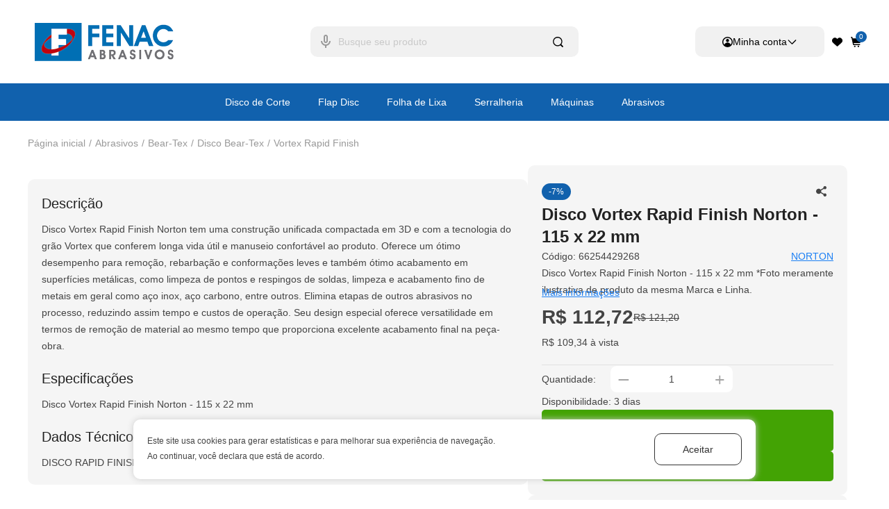

--- FILE ---
content_type: text/html; charset=iso-8859-1
request_url: https://fenacabr.com.br/produto/1652/244175/disco-vortex-rapid-finish-norton-115-x-22-mm
body_size: 7551
content:

<!doctype html>
<html xmlns="http://www.w3.org/1999/xhtml">
<head id="HEADpagina"><meta http-equiv="Content-Type" content="text/html; charset=iso-8859-1" /><title>
	Disco Vortex Rapid Finish Norton - 115 x 22 mm
</title><meta id="METAdescription" name="description" content="Aqui você encontra Disco Rapid Finish Vortex Norton." /><meta id="METAkeywords" name="keywords" content="disco vortex rapid finish norton, vortex, norton, beartex, bear tex," /><link id="IconPage" type="image/x-icon" rel="Shortcut Icon" href="https://imageswscdn.wslojas.com.br/files/1652/icon171122134339.png" /><link href="/lojas/css/modal.css" rel="stylesheet" type="text/css" /><link href="/lojas/css/modalNovo.css" rel="stylesheet" type="text/css" /><link rel="stylesheet" type="text/css" href="/lojas/js/jquery.magnifier/css/jquery.magnifier.css" media="screen" /><link href="/lojas/css/ModalWS.css?20230628" rel="stylesheet" type="text/css" /><link rel="stylesheet" href="/lojas/css/facybox.css" /><meta name="viewport" content="width=device-width" /><link rel="stylesheet" type="text/css" id="css01" href="https://cdns3.webstore.net.br/files/1652/360071104/cssEXT_s3cdn_.css?20260109110218"></link><script>var wsgoo = 'acess_1652,view_produto_1652,view_1652,view_loja_fenacabrasivos';</script><link title="XML Sitemap" rel="alternate" type="text/html" href="/sitemap.xml" /><link rel="preconnect" href="https://fonts.gstatic.com">
<link href="https://fonts.googleapis.com/css2?family=Lato:wght@300;400&display=swap" rel="stylesheet"><style data-wsjs-clstag="true" type="text/css">
    body {
      opacity: 0;
      margin: 0;
    }
    </style><meta name="author" content="Webstore Plataforma de E-commerce"><meta http-equiv="Content-Language" content="pt-br"><!-- Google Tag Manager --><script>(function(w,d,s,l,i){w[l]=w[l]||[];w[l].push({'gtm.start':new Date().getTime(),event:'gtm.js'});var f=d.getElementsByTagName(s)[0],j=d.createElement(s),dl=l!='dataLayer'?'&l='+l:'';j.async=true;j.src='https://www.googletagmanager.com/gtm.js?id='+i+dl;f.parentNode.insertBefore(j,f);})(window,document,'script','dataLayer','GTM-57FX39V');</script><!-- End Google Tag Manager --><meta id='MetaImgThumb' property="og:image" content="https://imageswscdn.wslojas.com.br/files/1652/disco-vortex-rapid-finish-norton-115-x-22-mm.png"><meta property="og:image:secure_url" content="https://imageswscdn.wslojas.com.br/files/1652/disco-vortex-rapid-finish-norton-115-x-22-mm.png"><meta property="og:image:url" content="https://imageswscdn.wslojas.com.br/files/1652/disco-vortex-rapid-finish-norton-115-x-22-mm.png"><meta property="og:url" content="https://fenacabr.com.br/produto/1652/244175/disco-vortex-rapid-finish-norton-115-x-22-mm"><meta property="og:type" content="og:product"><meta property="og:title" content="Disco Vortex Rapid Finish Norton - 115 x 22 mm"><meta property="og:site_name" content="Fenac Abrasivos"></head>




<body id="BodyPage" class="prodPageDetails">

    <input name="HD_PARC_ID" type="hidden" id="HD_PARC_ID" />

    <span id="ObjsStartBody"><!-- Google Tag Manager (noscript) --><noscript><iframe src="https://www.googletagmanager.com/ns.html?id=GTM-57FX39V" height="0" width="0" style="display:none;visibility:hidden"></iframe></noscript><!-- End Google Tag Manager (noscript) --></span>

    <script src="/lojas/js/jquery-atual.js" type="text/javascript"></script>

    

    <script src="/lojas/js/jquery.maskMoney.0.2.js" type="text/javascript"></script>
    <script src="/lojas/js/jquery.maskedinput.js" type="text/javascript"></script>
    <script src="/lojas/js/funcoes_gerais.js?2025-01-14-A0001" charset="iso-8859-1" type="text/javascript"></script>
    <script src="/lojas/js/funcoes_detalhe_produto.js?2025-10-03-0002" charset="iso-8859-1" type="text/javascript"></script>
    <script src="/lojas/js/ModalWS.js?13042016" charset="iso-8859-1" type="text/javascript"></script>

    <div id="form1"><!--TEMPO DADOS PRODUTO: 33--><!--TEMPO BANNERS: 0--><!--TEMPO MENU ESQUERDA: 0--><!--TEMPO VERIF PED FINALIZADO: 0--><!--##CLEAR_CSS##-->
<header data-wsjs-options="float: true;">
    <div class="header-top">
        <div class="container">
          
            <div class="logo-header" style="height: 10rem;" data-min-height="5rem" data-max-height="10rem">
                <a href='/' title='Ir para a home' class='LV_LogotipoImg LogoImgRegular'><img src='https://imageswscdn.wslojas.com.br/files/1652/PROD_238943250664.png?20250904152228' alt='Logotipo da empresa' img-logo-empresa COMP='' ALTURA=''/></a>
            </div>
            
            <div class="search-header">
              <input type="text" class="input-busca" id="input-busca" placeholder="Busque seu produto" value="" maxlength="50" autocomplete="off" onkeydown="event.key == 'Enter' && event.target.value != '' ? FuncaoBuscaBotao('input-busca') : null">
              <button title="Buscar" onclick="this.parentNode.querySelector('#input-busca').value != '' ? FuncaoBuscaBotao('input-busca') : null" type="submit" class="botao-busca-header">
                  <span data-wsjs-icon="Search">
              </button>
            </div>

          <div class="options-header">
            <div class="client-header">
              <div class="login-options-container" data-wsjs-login="container">
                <div class="login-options-button">
                  <div>
                    <span data-wsjs-icon="user"></span>
                    <span class="login-options-user-name login-options-user-name-logout" data-wsjs-login="list-register">Minha conta</span>
                    <span class="login-options-user-name login-options-user-name-logged" data-wsjs-login="username">Ol&aacute;, {{value}}</span>
                    <span data-wsjs-icon="arrow" class="login-options-button-arrow"></span>
                  </div>
                </div>
                
                <div class="login-options-list">
                  <div>
                    <span>O que deseja fazer?</span>
                    <a href="/menu-cliente">Meus Dados</a>
                    <a href="/menu-cliente">Meus Pedidos</a>
                    <a href="/login">Fazer Login</a>
                    <a href="#" data-wsjs-login="logout">Sair</a>
                  </div>
                  <div data-wsjs-login="list-register">
                    <span>Ainda n&atilde;o &eacute; cadastrado?</span>
                    <a class="button-third" href="/cadastro">Cadastre-se</a>
                  </div>
                </div>
              </div>
              
            </div>

            <a class="favorite-header" href="/produtos/favoritos" title="Favoritos">
              <span data-wsjs-icon="favorite"></span>
            </a>

            <div class="cart-header">
              <a data-wsjs-cart="button" href="javascript:;"> 
                <span data-wsjs-icon="cart"></span>
                <span data-wsjs-cart="counter" class="cart-prod-counter"></span>
              </a>
              
              <div data-wsjs-cart="holder" class="cart-holder" style="display: none;">
                  <div class="cart-holder-header">
                    <h2>Meu carrinho</h2>
                      <span onclick="wsMain.modules['cart-drawer'].changeState()">
                          <span data-wsjs-icon="close"></span>
                      </span>
                  </div>
                  <div data-wsjs-cart="items-holder" class="cart-items-holder">
                      <a data-wsjs-cart="template" href="javascript:;">
                        <div class="cart-top-item-holder">
                          <div class="cart-item-image-holder">
                            <span data-wsjs-cart="photo_url"></span>
                          </div>
                          <div class="cart-info-container">
                            <div class="cart-info-name">
                              <span data-wsjs-cart="name"></span>
                              <div data-wsjs-cart="variation"></div>
                              <div data-wsjs-cart="variation"></div>
                              <div data-wsjs-cart="variation"></div>
                            </div>
                            <div class="cart-info-price">
                              <span>
                                Quantidade: <span data-wsjs-cart="qtd"></span>
                              </span>
                              <span data-wsjs-cart="price"></span>
                            </div>
                          </div>
                        </div>
              
                        <div class="cart-bottom-item-holder">
                        </div>
                      </a>
                  </div>
                  <div data-wsjs-cart="default-message" class="cart-default-message">
                    <span>Seu carrinho est&aacute; vazio.</span>
                  </div>
                  <div class="total-holder" data-wsjs-cart="total"><b>Total sem frete: {{value}}</b></div>
                  <div data-wsjs-cart="bottom-message" class="cart-default-message">
                    <a class="button-main" data-wsjs-cart="link" class="cart-button">Ir para o carrinho</a>
                    <span class="close-link" onclick="wsMain.modules['cart-drawer'].changeState()">voltar &agrave;s compras</span>
                  </div>
              </div>
              
            </div>
          </div>

        </div>
    </div>

    <nav class="header-bottom nav-header">
        <div class="container">
            <span class="nav-header" data-wsjs-module="categorias" role="navigation" data-wsjs-options="dropDown: true;megaMenu:true;allCats: false;"></span>
        </div>
      </nav>
</header>

<div id="overlay" data-wsjs-cart="overlay-holder" onclick="wsMain.modules['cart-drawer'].changeState()"></div>


<!--START MODULO ws-pag-prod-desktop--><div class="row" data-wsjs-product="container">
  <section class="loader-container">
      <div class="loader"></div>
  </section>

  <section class="container prod-container prod-to-load">
      <span class="breadcrumb-container" data-wsjs-product="breadcrumb"></span>

      <div class="prod-inside-container">

          <div class="prod-side-container" style="opacity: 0;">
              <div class="prod-photo-container">
                  <span data-wsjs-product="dots" data-wsjs-options="icon: <span data-wsjs-icon='play'></span>;" data-wsjs-slide="slides.perView: 4;slides.spacing: 10; vertical: true; mode: free-snap;"></span>
                  <span data-wsjs-product="photos" data-wsjs-slide="arrows: false;"></span>
              </div>

              <div class="prod-related-container">
                  <span data-wsjs-prod-list="related" data-wsjs-options="container: false;" data-wsjs-slide="slides.perView:3;slides.spacing:20;dots:true;dotsType: group;" data-wsjs-options="price-main: false;price-second: false;price-installment: false;price-cash: false;">Produtos relacionados</span>
              </div>

              <div class="prod-main-block-descriptions" id="prod-description-block">                
                <span class="prod-features-container" data-wsjs-product="features">
                  <h2>Caracter&iacute;sticas</h2>
                </span>
                
                <span class="prod-description-container" id="prod-description-container" data-wsjs-product="descriptions"></span>

                <div data-wsjs-product="trustvox">
                  <!--##TRUSTVOX##-->
                  <!--##SELO_TRUSTVOX##-->
                </div>
              </div>


              
          </div>

          <div class="prod-side-container" style="opacity: 0;">
              <section class="available-section" data-wsjs-product-state="available">

                  <div class="prod-block-container">

                      <div class="prod-infos-social-promo-container">

                          <div data-wsjs-infoHolder class="prod-tags-container">
                              <span class="prod-tags" data-wsjs-product="tagDescount">-{{value}}</span>
                              <span class="prod-tags" data-wsjs-product="tagShippingFree">Frete Gr&aacute;tis</span>
                              <span class="prod-tags" data-wsjs-product="tagNew">Lan&ccedil;amento</span>
                          </div>

                          <div class="prod-social-container-2">
                              <span data-wsjs-product="buttonFavorite">
                              </span>

                              <div class="prod-social-share-container">
                                  <span data-wsjs-product="buttonShare">
                                      <span data-wsjs-icon="share"></span>
                                  </span>
                                  <div class="prod-social-share-items">
                                      <span data-wsjs-product="shareCopy" class="share-copy-item">
                                          <svg xmlns="http://www.w3.org/2000/svg" viewBox="0 0 34.086 38.5"><path d="M32.095.75H7.85a1.242 1.242 0 0 0-1.24 1.24v4.266H1.99a1.241 1.241 0 0 0-1.24 1.24V36.51a1.242 1.242 0 0 0 1.24 1.24h24.247a1.242 1.242 0 0 0 1.24-1.24v-4.266h4.619a1.241 1.241 0 0 0 1.24-1.24V1.99A1.242 1.242 0 0 0 32.095.75ZM2.918 35.582V8.424H19.64v4.459a1.19 1.19 0 0 0 1.188 1.188h4.481V35.58ZM21.808 9.95l1.96 1.952h-1.96Zm9.36 20.125h-3.691V13.05a1.234 1.234 0 0 0-.364-.878l-5.577-5.553a1.232 1.232 0 0 0-.877-.363H8.777V2.918h22.39v27.158Zm0 0" stroke="#000" stroke-width="1.5" /></svg>
                                      </span>

                                      <span data-wsjs-product="shareEmail">
                                          <svg xmlns="http://www.w3.org/2000/svg" viewBox="0 0 44.471 32.575"><path data-name="Caminho 7268" d="M38.85 0H5.62A5.627 5.627 0 0 0 0 5.62v21.334a5.627 5.627 0 0 0 5.62 5.62h33.23a5.627 5.627 0 0 0 5.62-5.62V5.62A5.627 5.627 0 0 0 38.85 0Zm-.878 3.625L22.235 15.782 6.5 3.625Zm.878 25.324H5.62a2 2 0 0 1-1.995-1.995V5.99l17.5 13.52a1.813 1.813 0 0 0 2.216 0l17.5-13.52v20.964a2 2 0 0 1-1.991 1.995Z" fill="#1d1d1b" /></svg>
                                      </span>

                                      <span data-wsjs-product="shareWhatsApp" class="share-whatsapp-item">
                                          <svg xmlns="http://www.w3.org/2000/svg" viewBox="0 0 39.689 39.689"><path d="M29.369 22.807c-.077-.037-2.971-1.462-3.485-1.647a2 2 0 0 0-.674-.149 1.147 1.147 0 0 0-.975.577c-.289.43-1.164 1.452-1.434 1.758-.035.04-.083.089-.112.089s-.474-.184-.609-.243a15.227 15.227 0 0 1-5.783-5.137.32.32 0 0 1-.048-.114.933.933 0 0 1 .17-.2c.158-.156.328-.361.494-.56a14.1 14.1 0 0 1 .234-.277 3.117 3.117 0 0 0 .47-.746l.065-.13a1.349 1.349 0 0 0-.039-1.27c-.068-.137-1.29-3.085-1.42-3.4-.312-.748-.725-1.1-1.3-1.1-.053 0 0 0-.223.009a6.936 6.936 0 0 0-2.406.619 5.036 5.036 0 0 0-1.868 4.285 9.235 9.235 0 0 0 2 5.084c.015.02.042.061.082.119a18.849 18.849 0 0 0 8.085 7.019 13.148 13.148 0 0 0 4.883 1.249 7.629 7.629 0 0 0 .795-.047l.142-.014c.968-.086 3.1-1.188 3.579-2.533a4 4 0 0 0 .228-2.636 1.826 1.826 0 0 0-.851-.605Z" /><path d="M20.2 0A19.443 19.443 0 0 0 .7 19.348a19.2 19.2 0 0 0 2.673 9.784L.028 39.009a.515.515 0 0 0 .644.657l10.3-3.273A19.525 19.525 0 0 0 39.69 19.348 19.442 19.442 0 0 0 20.2 0Zm0 34.663a15.443 15.443 0 0 1-8.5-2.533.516.516 0 0 0-.439-.06L6.1 33.71l1.668-4.91a.516.516 0 0 0-.072-.47 15.107 15.107 0 0 1-2.94-8.979A15.441 15.441 0 1 1 20.2 34.663Z" /></svg>
                                      </span>
                                  </div>
                              </div>
                          </div>
                      </div>



                      <span data-wsjs-product="name"></span>

                      <div class="prod-code-container">
                          <span>
                              C&oacute;digo:
                              <span data-wsjs-product="code"></span>
                          </span>
                          <span class="tag-link" data-wsjs-product="manufacturer"></span>
                      </div>

                      <div data-wsjs-infoHolder class="prod-short-container">
                          <span data-wsjs-product="shortDesc"></span>
                      </div>

                      <div data-wsjs-infoHolder class="prod-more-container">
                          <span data-wsjs-product="linkDesc" href="#prod-description-block">Mais informa&ccedil;&otilde;es</span>
                      </div>

                      <div data-wsjs-product="trustvox">
                          <!--##TRUSTVOX_STAR##-->
                      </div>

                      <div class="prod-price-container">

                          <div class="prod-price-main">
                              <span data-wsjs-product="priceOf" data-wsjs-force="none" class="prod-price-sell" data-wsjs-options="startingOff: true;"></span>
                              <span data-wsjs-product="priceFor" data-wsjs-force="none" class="prod-price-off"></span>
                          </div>

                          <span data-wsjs-product="priceInstallment" data-wsjs-force="none"></span>
                          <span data-wsjs-product="priceCash" data-wsjs-force="none">&agrave; vista</span>

                      </div>

                      <div id="kits-container"></div>

                      <div class="sub-produtos-container">
                          <div class="sub-produtos"></div>
                          <div class="sub-produtos" id="DivCamposAdd"><input type='hidden' id='LV_HD_CAMPOS_ADD' value='' /></div>
                      </div>

                      <div class="prod-quantity-container">
                          <label for="TxtQtdAdd">Quantidade:</label>
                          <div class="prod-quantity">
                              <span onclick="this.nextSibling.nextSibling.stepDown()">_</span>
                              <input id="TxtQtdAdd" name="TxtQtdAdd" data-wsjs-product="quantity" type="number" min="1" max="999" maxlength="3" minlength="1" placeholder="1" value="1"></input>
                              <span onclick="this.previousSibling.previousSibling.stepUp()">+</span>
                          </div>
                      </div>

                      <div class="prod-avaliable-container">
                          <span>
                              <span data-wsjs-product="avaliableDays" data-wsjs-force="none">Disponibilidade: </span>
                          </span>
                      </div>

                      <div class="prod-buttons-container">
                          <span class="button-main" data-wsjs-product="buttonBuy">Comprar Agora</span>

                          <span class="button-second" data-wsjs-product="buttonCart">Adicionar ao Carrinho</span>

                          <span data-mod-whatsapp-button-buy></span>

                      </div>


                  </div>

                  <div data-wsjs-timer="container" class="prod-block-container">
                      <h2>Oferta rel&acirc;mpago</h2>
                      <div class="promo-timer" data-wsjs-timer="timer"></div>
                  </div>

                  <div class="prod-block-container">
                      <span class="prod-progressiveDescount-container" data-wsjs-product="progressiveDescount" data-wsjs-force="none">
                          <h2>Desconto Progressivo</h2>
                      </span>
                  </div>

                  <div class="prod-block-container">
                      <span class="prod-installments-container" data-wsjs-product="installments" data-wsjs-force="none"><h2>Parcelas</h2></span>
                      <span class="prod-warranty-container" data-wsjs-product="warranty"><h2>Garantia</h2></span>
                  </div>

                  <div class="prod-block-container">

                      <div class="prod-shipping-container" data-wsjs-product="shippig-container">
                          <div class="prod-shipping-head">
                              <h2>Calcule seu frete</h2>

                          </div>
                          <div class="prod-shipping-form">
                              <input id="inputCEP" data-wsjs-product="inputCEP" type="text" placeholder="00000-000" onkeyup="wsMain.modules['pag-produto'].shippingHolder(event)" maxlength="9">
                              <button data-wsjs-shipping class="button-third" onclick="wsMain.modules['pag-produto'].calculateShipping(this.parentNode.querySelector('input[type=text]'))">
                                  Calcular
                              </button>
                          </div>
                          <div>
                              <a class="tag-link" href="https://buscacepinter.correios.com.br/app/endereco/index.php" target="_blank">N&atilde;o sei meu CEP</a>
                          </div>
                          <div data-wsjs-shipping="container"></div>
                      </div>

                  </div>


              </section>
  
              <section data-wsjs-product-state="unavailable">
                <div class="prod-block-container">
                  <div data-wsjs-infoHolder class="prod-tags-container"> 
                    <span class="prod-tags" data-wsjs-product="tagDescount">-{{value}}</span>
                    <span class="prod-tags" data-wsjs-product="tagShippingFree">Frete Gr&aacute;tis</span>
                    <span class="prod-tags" data-wsjs-product="tagNew">Lan&ccedil;amento</span>
                  </div>
      
                  <span data-wsjs-product="name"></span>
                  
                  <div class="prod-code-container">
                      <span>
                          C&oacute;digo: 
                          <span data-wsjs-product="code"></span>
                      </span>
                      <span class="tag-link" data-wsjs-product="manufacturer" ></span>
                  </div>
  
                  <div data-wsjs-infoHolder class="prod-short-container">
                    <span data-wsjs-product="shortDesc"></span>
                  </div> 

                  <div data-wsjs-infoHolder class="prod-more-container">
                    <span data-wsjs-product="linkDesc" href="#prod-description-block">Mais informa&ccedil;&otilde;es</span>
                  </div> 

                  <div data-wsjs-product="trustvox">
                    <!--##TRUSTVOX_STAR##-->
                  </div>

                  <div class="contact-container">
                    <h2>Este produto est&aacute; indispon&iacute;vel</h2>
                    <p>Seja notificado assim que o produto estiver dispon&iacute;vel!</p>
                    <div class="contact-message-container">
                      <div class="close-button" onclick="this.parentNode.setAttribute('style', 'display: none; opacity: 0;')">
                        <span data-wsjs-icon="close"></span>
                      </div>
                      <div class="contact-message"></div>
                    </div>
            
                    <form id="contact-form" data-wsjs-contact="container" onsubmit="return wsMain.modules['pag-produto'].sendNotificationForm()">
                      <fieldset class="contact-form-top">
                        <div data-wsjs-error-message="Preenchimento obrigat&oacute;rio.">
                          <label for="name" optional="(obrigat&oacute;rio)">Nome</label>
                          <input id="name" data-wsjs-contact="Nome" type="text" maxlength="50" required placeholder="Seu nome"/>
                        </div>
                        <div data-wsjs-error-message="Preenchimento obrigat&oacute;rio.">
                          <label for="email" optional="(obrigat&oacute;rio)">E-mail</label>
                          <input id="email" data-wsjs-contact="E-mail" type="email" maxlength="50" required placeholder="Seu e-mail"/>
                        </div>
                        <!-- <div data-wsjs-error-message="Preenchimento obrigat&oacute;rio.">
                          <label for="cell" optional="(obrigat&oacute;rio)">Celular</label>
                          <input id="cell" data-wsjs-contact="Telefone" type="text" required placeholder="(11) 98765-4321"/>
                        </div> -->
                        <!-- <div>
                          <label for="title">Assunto*</label>
                          <input id="title" data-wsjs-contact="Assunto" type="text" placeholder="Assunto" required/>
                        </div> -->
                      </fieldset>
                      <fieldset class="contact-form-bottom">
                        <!-- <div data-wsjs-error-message="Preenchimento obrigat&oacute;rio.">
                          <label for="message" optional="(obrigat&oacute;rio)">Mensagem</label>
                          <textarea id="message" data-wsjs-contact="Messagem" maxlength="1000" placeholder="Digite sua mensagem" required></textarea>
                        </div> -->
                        
                        <input class="button-third" type="submit" value="Enviar">
            
                      </fieldset>
                    </form>
                  </div>
                </div>
              </section>
  
              <section data-wsjs-product-state="consult">
                <div class="prod-block-container">
                  <div data-wsjs-infoHolder class="prod-tags-container"> 
                    <span class="prod-tags" data-wsjs-product="tagDescount">-{{value}}</span>
                    <span class="prod-tags" data-wsjs-product="tagShippingFree">Frete Gr&aacute;tis</span>
                    <span class="prod-tags" data-wsjs-product="tagNew">Lan&ccedil;amento</span>
                  </div>
      
                  <span data-wsjs-product="name"></span>
                  
                  <div class="prod-code-container">
                      <span>
                          C&oacute;digo: 
                          <span data-wsjs-product="code"></span>
                      </span>
                      <span class="tag-link" data-wsjs-product="manufacturer" ></span>
                  </div>
  
                  <div data-wsjs-infoHolder class="prod-short-container">
                    <span data-wsjs-product="shortDesc"></span>
                  </div> 

                  <div data-wsjs-infoHolder class="prod-more-container">
                    <span data-wsjs-product="linkDesc" href="#prod-description-block">Mais informa&ccedil;&otilde;es</span>
                  </div> 

                  <div data-wsjs-product="trustvox">
                    <!--##TRUSTVOX_STAR##-->
                  </div>

                  <div class="contact-container">
                    <h2>Sob consulta</h2>
                    <div class="contact-message-container">
                      <div class="close-button" onclick="this.parentNode.setAttribute('style', 'display: none; opacity: 0;')">
                        <span data-wsjs-icon="close"></span>
                      </div>
                      <div class="contact-message"></div>
                    </div>
            
                    <form id="contact-form" data-wsjs-contact="container" onsubmit="return wsMain.modules['pag-contact'].sendContactForm()">
                      <fieldset class="contact-form-top">
                        <div data-wsjs-error-message="Preenchimento obrigat&oacute;rio.">
                          <label for="name" optional="(obrigat&oacute;rio)">Nome</label>
                          <input id="name" data-wsjs-contact="Nome" type="text" maxlength="50" required placeholder="Seu nome"/>
                        </div>
                        <div data-wsjs-error-message="Preenchimento obrigat&oacute;rio.">
                          <label for="email" optional="(obrigat&oacute;rio)">E-mail</label>
                          <input id="email" data-wsjs-contact="E-mail" type="email" maxlength="50" required placeholder="Seu e-mail"/>
                        </div>
                        <div data-wsjs-error-message="Preenchimento obrigat&oacute;rio.">
                          <label for="cell" optional="(obrigat&oacute;rio)">Celular</label>
                          <input id="cell" data-wsjs-contact="Telefone" type="text" required placeholder="(11) 98765-4321"/>
                        </div>
                        <!-- <div>
                          <label for="title">Assunto*</label>
                          <input id="title" data-wsjs-contact="Assunto" type="text" placeholder="Assunto" required/>
                        </div> -->
                      </fieldset>
                      <fieldset class="contact-form-bottom">
                        <div data-wsjs-error-message="Preenchimento obrigat&oacute;rio.">
                          <label for="message" optional="(obrigat&oacute;rio)">Mensagem</label>
                          <textarea id="message" data-wsjs-contact="Messagem" maxlength="1000" placeholder="Digite sua mensagem" required></textarea>
                        </div>
                        
                        <input class="button-third" type="submit" value="Enviar">
            
                      </fieldset>
                    </form>
                  </div>

                  <div data-wsjs-container>
                    <span data-mod-whatsapp-button-buy></span>
                  </div>
                </div>
              </section>
  
              <section data-wsjs-product-state="login">
                  <div class="prod-block-container">
                    <div data-wsjs-infoHolder class="prod-tags-container"> 
                      <span class="prod-tags" data-wsjs-product="tagDescount">-{{value}}</span>
                      <span class="prod-tags" data-wsjs-product="tagShippingFree">Frete Gr&aacute;tis</span>
                      <span class="prod-tags" data-wsjs-product="tagNew">Lan&ccedil;amento</span>
                    </div>
        
                    <span data-wsjs-product="name"></span>
                    
                    <div class="prod-code-container">
                        <span>
                            C&oacute;digo: 
                            <span data-wsjs-product="code"></span>
                        </span>
                        <span class="tag-link" data-wsjs-product="manufacturer" ></span>
                    </div>

                    <div data-wsjs-infoHolder class="prod-short-container">
                      <span data-wsjs-product="shortDesc"></span>
                    </div> 
  
                    <div data-wsjs-infoHolder class="prod-more-container">
                      <span data-wsjs-product="linkDesc" href="#prod-description-block">Mais informa&ccedil;&otilde;es</span>
                    </div> 
  
                    <div data-wsjs-product="trustvox">
                      <!--##TRUSTVOX_STAR##-->
                    </div>

                    <div class="prod-info-login">
                      <h2>Pre&ccedil;o ap&oacute;s o login</h2>
                      <a class="button-third" href="/login">Fazer Login</a>
                      <a class="button-third" href="/cadastro">Cadastrar-se</a>
                    </div>
                    
                    <div data-wsjs-container>
                      <span data-mod-whatsapp-button-buy></span>
                    </div>
                  </div>
              </section>
          </div>
      </div>
  </section>

  <div class="modal-div" data-wsjs-product="modal" data-wsjs-slide=""></div>
</div>
 <!--END MODULO ws-pag-prod-desktop-->

<div data-wsjs-module="prod-template" class="hidden">
  <!--START MODULO ws-prod-template--><div class="prod-showcase-holder">
  <a data-wsjs-prod-template="link" class="prod-showcase-link-overlay" href="javascript:;"></a>
  <div class="prod-showcase-tags">
    <div class="prod-showcase-tags-left">
      <div class="prod-showcase-favorite">
          <span data-wsjs-prod-template="favorite"></span>
      </div>
    </div>
    <div class="prod-showcase-tags-right">
        <span class="prod-tags prod-tags-desconto" data-wsjs-prod-template="desconto">-{{value}}%</span>
        <span class="prod-tags prod-tags-lancamento" data-wsjs-prod-template="lancamento">Lan&ccedil;amento</span>
        <span class="prod-tags  prod-tags-fretegratis" data-wsjs-prod-template="frete-gratis">Frete Gr&aacute;tis</span>
    </div>
  </div>
  <div class="prod-showcase-image">
      <span data-wsjs-prod-template="image"></span>
  </div>
  <div class="prod-showcase-info">
      <div class="prod-showcase-info-name" data-wsjs-clamp="name:2">
          <span data-wsjs-prod-template="name"></span>
      </div>
      <span data-wsjs-prod-template="ws-review"></span>
      <span data-wsjs-prod-template="trustvox-container"></span>
      <div class="prod-showcase-price-container" data-wsjs-prod-template="price-container">
          <div class="prod-showcase-price">
              <span data-wsjs-prod-template="price-main" class="prod-showcase-price-sell"></span>
              <span data-wsjs-prod-template="price-second" class="prod-showcase-price-off"></span>
          </div>
          <div class="prod-showcase-parcela">
              <span data-wsjs-prod-template="price-installment"></span>
          </div>
          <div class="prod-showcase-avista">
              <span data-wsjs-prod-template="price-cash">{{value}} &agrave; vista</span>
          </div>
      </div>
      <div class="prod-showcase-info-button" data-wsjs-prod-template="button-container">
        <input type="number" id="" min="1" value="1" data-wsjs-prod-template="quantity-selector">
        <span data-wsjs-prod-template="button"></span>
      </div>
  </div>
</div>
 <!--END MODULO ws-prod-template-->
</div>

<footer>
    <div class="container top-half">
        <div>
            <h3>Sobre n&oacute;s</h3>
            <span data-wsjs-infos="metaDescription"></span>
        </div>
        <div data-wsjs-container>
            <h3>Dados de contato</h3>
            <ul class="list-footer contact-footer">
              <li data-wsjs-container>
                <span data-wsjs-infos="mainPhone">
                  <span data-wsjs-icon="telephone"></span>
                  {{value}}
                </span>
              </li>
              <li data-wsjs-container>
                <span data-wsjs-infos="whatsapp">
                  <span data-wsjs-icon="whatsapp"></span>
                  {{value}}
                </span>
              </li>
              <li data-wsjs-container>
                <span data-wsjs-infos="mainEmail">
                  <span data-wsjs-icon="email"></span>
                  {{value}}
                </span>
              </li>
              <li data-wsjs-container>
                <span data-wsjs-infos="commercialHours" class="commercialHours">
                  <span>
                    <span data-wsjs-icon="watch"></span>
                    Hor&aacute;rio de atendimento
                  </span>
                  {{value}}
                </span>
              </li>
              <li data-wsjs-container>
                <span data-wsjs-infos="sac">Fale conosco</span>
              </li>
            </ul>
        </div>
        <div data-wsjs-container>
            <h3>Institucional</h3>
            <span class="list-footer" data-wsjs-infos="institutional"></span>
        </div>
        <div data-wsjs-container>
            <h3>Redes sociais</h3>
            <span class="social-footer" data-wsjs-infos="socialMidia"></span>
        </div>
    </div>
    <div class="container bottom-half">
        <div data-wsjs-container>
            <h3>Formas de pagamento</h3>
            <span data-wsjs-infos="paymentBadges" class="payment-methods-list"></span>
        </div>
        <div>
          <h3>Selos</h3>
          <ul data-wsjs-badges></ul>
        </div>
    </div>
    <div class="container rights">
        <span data-wsjs-infos="cnpj">Todos os direitos reservados - {{value}}</span>
    </div>
</footer>

<script>let wsAppsConfig = {};</script><input type='hidden' id='LV_HD_CONTROLE_ACESSO' value=''/><input type='hidden' id='HD_LV_NOME' value='fenacabrasivos'/><input type='hidden' id='HD_LV_ID' value='1652'/><input type='hidden' id='HD_LV_DOMINIO' value='fenacabr.com.br'/><script type="text/javascript">
var google_tag_params = {
ecomm_prodid: "REPLACE_WITH_VALUE",
ecomm_pagetype: "REPLACE_WITH_VALUE",
ecomm_totalvalue: "REPLACE_WITH_VALUE",
};
</script>
<script type="text/javascript">
/* <![CDATA[ */
var google_conversion_id = 1046434201;
var google_custom_params = window.google_tag_params;
var google_remarketing_only = true;
/* ]]> */
</script>
<script type="text/javascript" src="//www.googleadservices.com/pagead/conversion.js">
</script>
<noscript>
<div style="display:inline;">
<img height="1" width="1" style="border-style:none;" alt="" src="//googleads.g.doubleclick.net/pagead/viewthroughconversion/1046434201/?guid=ON&amp;script=0"/>
</div>
</noscript><input type='hidden' value='(11) 3874-7000' id='DADOS_CONTATO_FONE_1' /><input type='hidden' value='' id='DADOS_CONTATO_FONE_2' /><input type='hidden' value='' id='DADOS_CONTATO_FONE_3' /><input type='hidden' value='loja@fenacabrasivos.com.br' id='DADOS_CONTATO_EMAIL_1' /><input type='hidden' value='' id='DADOS_CONTATO_EMAIL_2' /><input type='hidden' value='' id='DADOS_CONTATO_EMAIL_3' /><input type='hidden' value='Segunda à Quinta das 8h às 17h<br/>Sexta das 08 h às 16:00' id='DADOS_CONTATO_HORARIO' /><input type='hidden' value='07043-060' id='DADOS_CONTATO_CEP' /><input type='hidden' value='Rua Espanhola' id='DADOS_CONTATO_ENDERECO' /><input type='hidden' value='350' id='DADOS_CONTATO_NUMERO' /><input type='hidden' value='' id='DADOS_CONTATO_COMPL' /><input type='hidden' value='' id='DADOS_CONTATO_REFERENCIA' /><input type='hidden' value='Vila Endres' id='DADOS_CONTATO_BAIRRO' /><input type='hidden' value='Guarulhos' id='DADOS_CONTATO_CIDADE' /><input type='hidden' value='SP' id='DADOS_CONTATO_UF' /><!--MOBILE:False--><input type='hidden' value='False' id='HD_VRS_MOBILE'/><input type='hidden' id='HdTokenLojaTemp' value='0-2026010911021801654895156-1561516516511652-3245698441616522026' /><input type='hidden' id='HdEtapaLoja' value='PRODUTO' /><input type='hidden' id='HD_PED_IDENT_INFO' value='85773830764835f05635645f8320783754568462976215620085--' /><textarea id='HD_CDN_OPT' style='display:none !important'>[{"kind":"0","url":"https://apilojaws.wslojas.com.br"},{"kind":"1","url":"https://apilojaws.plataformawebstore.com.br"},{"kind":"2","url":"https://apilojaws.lojaswebstore.com.br"}]</textarea><script>let cdnOptions = [{"kind":"0","url":"https://apilojaws.wslojas.com.br"},{"kind":"1","url":"https://apilojaws.plataformawebstore.com.br"},{"kind":"2","url":"https://apilojaws.lojaswebstore.com.br"}]; let cdnKind = 2; let cdnApiType = ''; let cdnUrlLoja = 'https://imageswscdn.wslojas.com.br'; </script><input type='hidden' id='HD_CDN_KIND' value='2'/><input type='hidden' id='HD_TYPE_CDN_API' value=''/><input type='hidden' id='HD_TYPE_CDN' value='https://imageswscdn.wslojas.com.br'/><input type='hidden' id='HD_USER_INFOIP' value='3.129.204.87'/><!--UrlReal:/produto/1652/244175/disco-vortex-rapid-finish-norton-115-x-22-mm--><!--MODULO PRODUCAO--><!--RSlayCount:1--><!--KEEP_LVLAYINF_ID:1414652--><!--CSS_FILE_KEEP:cssEXT_s3cdn_.css--><!--LAYOUT_KEEP:360071104--><!--##EditTema:False##--><!--##LVLAYPRF_PADRAO:1##--><!--AppsAdd:360071104--><!--PEGA PREFS:1/1/360071104--><!--LENDO ARQUIVOS SALVOS 360071104--><!--LAY_CODIGO Atribuido 2 360071104--><!--SALVA ARQUIVOS:360071104/True/360071104--><!--LVLAYPRF_PADRAO:1--><!--LAY_CODIGO:360071104--><!--LAY_CODIGO_keep:360071104--><!--LAY_MOBILE:False--><!--##EditTema:False##--><!--##CdnSessionRetorno:/CDNkeep:False/LV_ID:1652/RS:1/PLN_CDN:https://imageswscdn.wslojas.com.br/LV_CDN:/LV_CDN_API:##--><!--TEMPO VERIFICA PASTAS PADRAO: 0--><!--TEMPO LAYOUT SQL: 3--><!--TEMPO VERIFICA LOJA ABERTA: 0--><!--TEMPO PEGA O ARQUIVO LAYOUT: 0--><!--TEMPO PREFERENCIA LAYOUT: 7--><!--TEMPO TITULO DA PÁGINA: 0--><!--TEMPO PAGE VIEWS: 0--><!--TEMPO FORMAS DE PAGAMENTO: 0--><!--TEMPO INFORMAÇÔES DA LOJA / MENU INSTITUCIONAL: 0--><!--TEMPO ULTIMOS PRODUTOS VISTOS: 0--><!--TEMPO MAIS PROCURADOS: 0--><!--TEMPO FILTRO GENERO: 0--><!--TEMPO FILTRO PERONALIZADO: 0--><!--TEMPO REDES SOCIAIS: 0--><!--TEMPO FABRICANTES: 0--><!--TEMPO DESTAQUES: 0--><!--TEMPO LANÇAMENTOS: 0--><!--TEMPO LAYOUT TOTAL: 43--><input type='hidden' id='LV_HD_COD_PEDIDO' value='85773830764835f05635645f8320783754568462976215620085'><input type='hidden' id='VarsCategorias' value='_____False_' /><input type='hidden' id='HD_MenuCarregadoInicio' value='N' /><input type='hidden' id='LV_ADD_PRODUTO_DIRETO' value='0' /><input type='hidden' id='LV_HD_ZOOM_MOUSE_OVER' value='0' /><input type='hidden' id='LV_URL_PRODUTO' value='fenacabr.com.br/produto/1652/244175/disco-vortex-rapid-finish-norton-115-x-22-mm.aspx'/><input type='hidden' id='HD_PROD_DT_DISP_ATE' value=''/><input type='hidden' id='HdPesoProdCalcFrete' value='0,11'/><input type='hidden' id='HdPrecoProdCalcFrete' value='112,72'/><input type='hidden' id='HdPrazoProdCalcFrete' value='3 dias'/><input type='hidden' id='LV_HD_PROD_ID' value='244175'/><input type='hidden' id='LV_HD_LISTA_CASAMENTO' value=''/><input type='hidden' id='HD_LVCLI_ID' value=''/><input type='hidden' id='HD_LVCLI_NOME' value='Visitante'/><input type='hidden' id='HD_LVCLI_EMAIL' value=''/><input type='hidden' id='LV_USU_B2B' value='0'></div>

    <script>
    try {
        setTimeout(() => { $("body").css("opacity", "1"); }, 300);
        setTimeout(() => { $("body").css("opacity", "1"); }, 2000);
    } catch (e) { }
    </script>
    
<script type="text/javascript" src="https://cdns3.webstore.net.br/files/1652/360071104/js_360071104_1652__GERAL_s3cdn_.js?20260109110218_20260125"></script><script type="text/javascript" src="https://cdns3.webstore.net.br/files/1652/360071104/js_360071104_1652__PRODUTO_s3cdn_.js?20260109110218_20260125"></script><!-- Global site tag (gtag.js) - Google Analytics --><script async src='https://www.googletagmanager.com/gtag/js?id=UA-85518429-1'></script><script>  window.dataLayer = window.dataLayer || [];  function gtag(){dataLayer.push(arguments);}  gtag('js', new Date());  gtag('config', 'UA-85518429-1');  gtag('event', 'page_view', { ecomm_prodid: '66254429268' });</script><script type="application/ld+json">    {      "@context": "https://schema.org/",      "@type": "Product",      "name": "Disco Vortex Rapid Finish Norton - 115 x 22 mm",      "image": [        "https://imageswscdn.wslojas.com.br/files/1652/disco-vortex-rapid-finish-norton-115-x-22-mm.png"       ],      "description": "Disco Rapid Finish Vortex Norton na Fenac Abrasivos. Produtos Norton com frete grátis e parcelamento em até 10x sem juros no cartão.",      "sku": "66254429268",      "mpn": "68053090",      "brand": {        "@type": "Brand",        "name": "NORTON"      },      "offers": {        "@type": "Offer",        "url": "https://fenacabr.com.br/disco-vortex-rapid-finish-norton-115-x-22-mm",        "priceCurrency": "BRL",        "price": "112,72",        "priceValidUntil": "2026-02-01 15:36:30",        "itemCondition": "https://schema.org/NewCondition",        "availability": "https://schema.org/InStock",        "seller": {          "@type": "Organization",          "name": "Fenac Abrasivos"        }      }    }</script><script defer src="https://static.cloudflareinsights.com/beacon.min.js/vcd15cbe7772f49c399c6a5babf22c1241717689176015" integrity="sha512-ZpsOmlRQV6y907TI0dKBHq9Md29nnaEIPlkf84rnaERnq6zvWvPUqr2ft8M1aS28oN72PdrCzSjY4U6VaAw1EQ==" data-cf-beacon='{"version":"2024.11.0","token":"20e4db11ab45433c9d30eb3be8324f7f","r":1,"server_timing":{"name":{"cfCacheStatus":true,"cfEdge":true,"cfExtPri":true,"cfL4":true,"cfOrigin":true,"cfSpeedBrain":true},"location_startswith":null}}' crossorigin="anonymous"></script>
</body>
</html>


--- FILE ---
content_type: text/html; charset=utf-8
request_url: https://fenacabr.com.br//api-loja-v2/banners?LOJA=1652&LVdashview=&LvToken=0-2026010911021801654895156-1561516516511652-3245698441616522026&CliIsB2b=0&cachetype=25-0_18&LVetapa=PRODUTO&InfoListagem=null
body_size: -124
content:
{"banners":[{"id":37505,"titulo":"Lixadeira Pneumática","tipo":"topo","conteudo":"","imagem":"https://imageswscdn.wslojas.com.br/files/1652/034242025-06-26T15_12_15.webp","target":"_blank","url":"https://fenacabr.com.br/pneumatica","largura":0,"altura":0,"dispositivos":"T"},{"id":37506,"titulo":"Flap Disc","tipo":"topo","conteudo":"","imagem":"https://imageswscdn.wslojas.com.br/files/1652/012682025-06-26T15_29_14.webp","target":"_blank","url":"https://fenacabr.com.br/flap-disc","largura":0,"altura":0,"dispositivos":"T"}],"wssource":"ws-db-2"}

--- FILE ---
content_type: text/html; charset=utf-8
request_url: https://fenacabr.com.br//api-loja-v2/InfosLojas?LOJA=1652&LVdashview=&LvToken=0-2026010911021801654895156-1561516516511652-3245698441616522026&CliIsB2b=0&cachetype=25-0_18
body_size: 1687
content:
{"menuinstitucional":[{"id":1554,"titulo":"Fenac Abrasivos","tipo":"INT","url":"/fenac-abrasivos"},{"id":1555,"titulo":"Segurança","tipo":"INT","url":"/seguranca"},{"id":1556,"titulo":"Pagamento","tipo":"INT","url":"/pagamento"},{"id":1557,"titulo":"Trocas e Devoluções","tipo":"INT","url":"/trocas-e-devolucoes"},{"id":1558,"titulo":"Entrega","tipo":"INT","url":"/entrega"},{"id":1561,"titulo":"Política de Privacidade","tipo":"INT","url":"/politica-de-privacidade"}],"dadoscontato":{"razao":"NAXOS COMERCIO E ASSISTENCIA TECNICA DE ABRASIVOS ","cnpj":"73070229000176","pagina_contato":"/contato/1652/contato","fone_1":"(11) 3874-7000","fone_2":"","fone_3":"","email_1":"loja@fenacabrasivos.com.br","email_2":"","email_3":"","horario":"Segunda à Quinta das 8h às 17h\u003cbr/\u003eSexta das 08 h às 16:00","cep":"07043-060","endereco":"Rua Espanhola","numero":"350","complemento":"","bairro":"Vila Endres","cidade":"Guarulhos","uf":"SP"},"seo":{"meta_description":"","meta_keywords":"","title":"Fenac Abrasivos"},"redes_sociais_lista":[],"redes_sociais":{"facebook":"fenacabr","twitter":null,"linkedin":"company/fenac-abrasivos","instagram":"fenacabrasivos","youtube":null,"pinterest":null,"tiktok":null},"links":{"meus_pedidos":"/menu-cliente/","cadastro":"/cadastro/","pagina_inicial":"/","faleconosco":"/contato/","login":"/login/","lista_casamento":null,"artigos":null,"cadastro_b2b":"/cadastro-b2b/1652/cadastro","carrinho":"/carrinho/"},"estrutura":{"produtos_pagina":36,"produtos_linha":0,"menu_lateral":true,"menu_lateral_home":false,"tipo_listagem":"G","bandeiras_pagamento":"||1|2|4|5|17|6||","carrinho_compras":true,"carrinho_compras_texto":"","ultimos_vistos":true,"lista_casamento":false,"troca_fotos":true,"tipo_zoom":"0","captacao_email":false,"confirma_idade":false,"placeholder_busca":"","modo":"1","preco_apos_login":false,"logotipo":"Logotipo.svg"},"cliente":{"nome":null,"tipo_cliente":null},"condicoes":[{"id":416,"titulo":"Parcele suas compras","subtitulo":"no cartão de crédito","url":"https://fenacabr.com.br/pagamento","tipo":"Pagamento","icone":"\u003csvg aria-hidden=\"true\" focusable=\"false\" data-prefix=\"fas\" data-icon=\"credit-card\" class=\"svg-inlinefa fa-credit-card fa-w-18\" role=\"img\" xmlns=\"http://www.w3.org/2000/svg\" viewBox=\"0 0 576 512\"\u003e\u003cpath fill=\"currentColor\" d=\"M0 432c0 26.5 21.5 48 48 48h480c26.5 0 48-21.5 48-48V256H0v176zm192-68c0-6.6 5.4-12 12-12h136c6.6 0 12 5.4 12 12v40c0 6.6-5.4 12-12 12H204c-6.6 0-12-5.4-12-12v-40zm-128 0c0-6.6 5.4-12 12-12h72c6.6 0 12 5.4 12 12v40c0 6.6-5.4 12-12 12H76c-6.6 0-12-5.4-12-12v-40zM576 80v48H0V80c0-26.5 21.5-48 48-48h480c26.5 0 48 21.5 48 48z\"\u003e\u003c/path\u003e\u003c/svg\u003e","ordem":"1"},{"id":417,"titulo":"3% de desconto","subtitulo":"no pagamento à vista","url":"https://fenacabr.com.br/pagamento","tipo":"Promocao","icone":"\u003csvg aria-hidden=\"true\" focusable=\"false\" data-prefix=\"fas\" data-icon=\"percentage\" class=\"svg-inlinefa fa-percentage fa-w-12\" role=\"img\" xmlns=\"http://www.w3.org/2000/svg\" viewBox=\"0 0 384 512\"\u003e\u003cpath fill=\"currentColor\" d=\"M109.25 173.25c24.99-24.99 24.99-65.52 0-90.51-24.99-24.99-65.52-24.99-90.51 0-24.99 24.99-24.99 65.52 0 90.51 25 25 65.52 25 90.51 0zm256 165.49c-24.99-24.99-65.52-24.99-90.51 0-24.99 24.99-24.99 65.52 0 90.51 24.99 24.99 65.52 24.99 90.51 0 25-24.99 25-65.51 0-90.51zm-1.94-231.43l-22.62-22.62c-12.5-12.5-32.76-12.5-45.25 0L20.69 359.44c-12.5 12.5-12.5 32.76 0 45.25l22.62 22.62c12.5 12.5 32.76 12.5 45.25 0l274.75-274.75c12.5-12.49 12.5-32.75 0-45.25z\"\u003e\u003c/path\u003e\u003c/svg\u003e","ordem":"1"},{"id":418,"titulo":"Frete Grátis","subtitulo":"consulte condições","url":"https://fenacabr.com.br/entrega","tipo":"Entrega","icone":"\u003csvg aria-hidden=\"true\" focusable=\"false\" data-prefix=\"fas\" data-icon=\"shipping-fast\" class=\"svg-inlinefa fa-shipping-fast fa-w-20\" role=\"img\" xmlns=\"http://www.w3.org/2000/svg\" viewBox=\"0 0 640 512\"\u003e\u003cpath fill=\"currentColor\" d=\"M624 352h-16V243.9c0-12.7-5.1-24.9-14.1-33.9L494 110.1c-9-9-21.2-14.1-33.9-14.1H416V48c0-26.5-21.5-48-48-48H112C85.5 0 64 21.5 64 48v48H8c-4.4 0-8 3.6-8 8v16c0 4.4 3.6 8 8 8h272c4.4 0 8 3.6 8 8v16c0 4.4-3.6 8-8 8H40c-4.4 0-8 3.6-8 8v16c0 4.4 3.6 8 8 8h208c4.4 0 8 3.6 8 8v16c0 4.4-3.6 8-8 8H8c-4.4 0-8 3.6-8 8v16c0 4.4 3.6 8 8 8h208c4.4 0 8 3.6 8 8v16c0 4.4-3.6 8-8 8H64v128c0 53 43 96 96 96s96-43 96-96h128c0 53 43 96 96 96s96-43 96-96h48c8.8 0 16-7.2 16-16v-32c0-8.8-7.2-16-16-16zM160 464c-26.5 0-48-21.5-48-48s21.5-48 48-48 48 21.5 48 48-21.5 48-48 48zm320 0c-26.5 0-48-21.5-48-48s21.5-48 48-48 48 21.5 48 48-21.5 48-48 48zm80-208H416V144h44.1l99.9 99.9V256z\"\u003e\u003c/path\u003e\u003c/svg\u003e","ordem":"1"},{"id":419,"titulo":"Segurança total","subtitulo":"em suas compras","url":"https://fenacabr.com.br/seguranca","tipo":"Seguranca","icone":"\u003csvg aria-hidden=\"true\" focusable=\"false\" data-prefix=\"fas\" data-icon=\"lock\" class=\"svg-inlinefa fa-lock fa-w-14\" role=\"img\" xmlns=\"http://www.w3.org/2000/svg\" viewBox=\"0 0 448 512\"\u003e\u003cpath fill=\"currentColor\" d=\"M400 224h-24v-72C376 68.2 307.8 0 224 0S72 68.2 72 152v72H48c-26.5 0-48 21.5-48 48v192c0 26.5 21.5 48 48 48h352c26.5 0 48-21.5 48-48V272c0-26.5-21.5-48-48-48zm-104 0H152v-72c0-39.7 32.3-72 72-72s72 32.3 72 72v72z\"\u003e\u003c/path\u003e\u003c/svg\u003e","ordem":"1"}],"busca":{"autocomplete":true,"produtos":true,"sugestoes":true,"busca_com_voz":true,"mais_buscados":[""]},"wssource":"ws-db-2"}

--- FILE ---
content_type: text/html; charset=utf-8
request_url: https://fenacabr.com.br//api-loja-v2/categorias?LOJA=1652&LVdashview=&LvToken=0-2026010911021801654895156-1561516516511652-3245698441616522026&CliIsB2b=0&VarsFiltrosListagem=&VarsFiltrosListagemJson=&DptId=&DptTipo=&VarsCategorias=_____False_
body_size: 2617
content:
{"Categorias":[{"id":129026,"atual":false,"nome":"Disco de Corte","url":"/disco-de-corte-5417060","produtodestaque":null,"subcategorias":[{"id":129027,"atual":false,"nome":"Aço Inox","url":"/aco-inox","produtodestaque":null,"subcategorias":[]},{"id":129028,"atual":false,"nome":"Aço Carbono","url":"/aco-carbono","produtodestaque":null,"subcategorias":[]}]},{"id":174762,"atual":false,"nome":"Flap Disc","url":"/flap-disc-8042258","produtodestaque":null,"subcategorias":[{"id":174764,"atual":false,"nome":"Base Plástico","url":"/fklap-disc-base-plastico","produtodestaque":null,"subcategorias":[]},{"id":174763,"atual":false,"nome":"Base Fibra","url":"/flap-disc-base-fibra-5132747","produtodestaque":null,"subcategorias":[]}]},{"id":185301,"atual":false,"nome":"Folha de Lixa","url":"/folha-de-lixa-norton","produtodestaque":null,"subcategorias":[{"id":185302,"atual":false,"nome":"Folha de Lixa Ferro","url":"/folha-de-lixa-ferro","produtodestaque":null,"subcategorias":[]},{"id":185339,"atual":false,"nome":"Folha de Lixa Seca","url":"/folha-de-lixa-seca","produtodestaque":null,"subcategorias":[]}]},{"id":31593,"atual":false,"nome":"Serralheria","url":"/departamento/31593/1652/serralheria","produtodestaque":null,"subcategorias":[{"id":35435,"atual":false,"nome":"Lâminas","url":"/laminas","produtodestaque":null,"subcategorias":[{"id":35454,"atual":false,"nome":"Lâmina de Serra","url":"/lamina-de-serra","produtodestaque":null,"subcategorias":[]}]}]},{"id":31594,"atual":false,"nome":"Máquinas","url":"/maquinas-norton","produtodestaque":null,"subcategorias":[{"id":35598,"atual":false,"nome":"Elétrica","url":"/eletrica","produtodestaque":null,"subcategorias":[]},{"id":106521,"atual":false,"nome":"Pneumática","url":"/pneumatica","produtodestaque":null,"subcategorias":[]}]},{"id":35429,"atual":false,"nome":"Abrasivos","url":"/abrasivos","produtodestaque":null,"subcategorias":[{"id":35547,"atual":false,"nome":"Bear-Tex","url":"/bear-tex-norton","produtodestaque":null,"subcategorias":[{"id":35559,"atual":false,"nome":"Disco Bear-Tex","url":"/disco-bear-tex-norton","produtodestaque":null,"subcategorias":[{"id":36212,"atual":false,"nome":"Bear Tex Avos","url":"/bear-tex-avos","produtodestaque":null,"subcategorias":null},{"id":35564,"atual":false,"nome":"Disco SCM","url":"/disco-scm","produtodestaque":null,"subcategorias":null},{"id":35567,"atual":false,"nome":"Disco Surface Strip","url":"/disco-surface-strip","produtodestaque":null,"subcategorias":null},{"id":36211,"atual":false,"nome":"Speed Lok","url":"/speed-lok-bear-tex","produtodestaque":null,"subcategorias":null},{"id":36320,"atual":false,"nome":"Vortex Rapid Finish","url":"/vortex-rapid-finish","produtodestaque":null,"subcategorias":null}]},{"id":35548,"atual":false,"nome":"Folha Bear-Tex","url":"/folha-bear-tex","produtodestaque":null,"subcategorias":[{"id":35550,"atual":false,"nome":"Branca","url":"/branca","produtodestaque":null,"subcategorias":null},{"id":35557,"atual":false,"nome":"Cinza S/C MF","url":"/bear-tex-cinza-sc-mf","produtodestaque":null,"subcategorias":null},{"id":35556,"atual":false,"nome":"Cinza S/C UF","url":"/cinza-sc-uf","produtodestaque":null,"subcategorias":null},{"id":35555,"atual":false,"nome":"Marrom A/O FI","url":"/marrom-ao-fi","produtodestaque":null,"subcategorias":null},{"id":35553,"atual":false,"nome":"Marrom A/O VF","url":"/marrom-ao-vf","produtodestaque":null,"subcategorias":null}]}]},{"id":35588,"atual":false,"nome":"Diamantados","url":"/diamantados","produtodestaque":null,"subcategorias":[{"id":35589,"atual":false,"nome":"Corte","url":"/corte","produtodestaque":null,"subcategorias":[{"id":35590,"atual":false,"nome":"Linha Classic","url":"/linha-classic-diamantado-corte","produtodestaque":null,"subcategorias":null},{"id":35592,"atual":false,"nome":"Linha Clipper","url":"/linha-clipper-diamantado","produtodestaque":null,"subcategorias":null},{"id":35591,"atual":false,"nome":"Linha Pro","url":"/pro","produtodestaque":null,"subcategorias":null}]},{"id":35593,"atual":false,"nome":"Desbaste","url":"/desbaste","produtodestaque":null,"subcategorias":[]}]},{"id":35430,"atual":false,"nome":"Disco de Corte","url":"/disco-de-corte","produtodestaque":null,"subcategorias":[{"id":36232,"atual":false,"nome":"Alta Performance","url":"/alta-performance","produtodestaque":null,"subcategorias":[{"id":36318,"atual":false,"nome":"BHP","url":"/bhp","produtodestaque":null,"subcategorias":null}]},{"id":36244,"atual":false,"nome":"BNA Rail","url":"/bna-rail","produtodestaque":null,"subcategorias":[]},{"id":36231,"atual":false,"nome":"Industrial Line","url":"/industrial-line","produtodestaque":null,"subcategorias":[]},{"id":35594,"atual":false,"nome":"Linha Azul Aços","url":"/linha-azul-acos","produtodestaque":null,"subcategorias":[{"id":35597,"atual":false,"nome":"BDA","url":"/bda","produtodestaque":null,"subcategorias":null},{"id":35595,"atual":false,"nome":"BNA","url":"/bna","produtodestaque":null,"subcategorias":null}]},{"id":35436,"atual":false,"nome":"Linha Classic","url":"/linha-classic","produtodestaque":null,"subcategorias":[{"id":36317,"atual":false,"nome":"AR 102","url":"/ar-102","produtodestaque":null,"subcategorias":null},{"id":36245,"atual":false,"nome":"AR 302","url":"/ar-302","produtodestaque":null,"subcategorias":null}]},{"id":35442,"atual":false,"nome":"Linha Clipper","url":"/linha-clipper","produtodestaque":null,"subcategorias":[]},{"id":35441,"atual":false,"nome":"Linha Não-Ferrosos","url":"/linha-nao-ferrosos","produtodestaque":null,"subcategorias":[]},{"id":36241,"atual":false,"nome":"Linha Norzon Aços","url":"/linha-norzon-acos","produtodestaque":null,"subcategorias":[{"id":36242,"atual":false,"nome":"BDA","url":"/bda-662454","produtodestaque":null,"subcategorias":null}]},{"id":35438,"atual":false,"nome":"Linha Super Aço","url":"/linha-super-acos","produtodestaque":null,"subcategorias":[{"id":36247,"atual":false,"nome":"AR 312","url":"/ar-312","produtodestaque":null,"subcategorias":null},{"id":36240,"atual":false,"nome":"BDA","url":"/bda-665502","produtodestaque":null,"subcategorias":null}]},{"id":35440,"atual":false,"nome":"Linha Super Alumínio","url":"/linha-super-aluminio","produtodestaque":null,"subcategorias":[{"id":36243,"atual":false,"nome":"BDA","url":"/bda-521482","produtodestaque":null,"subcategorias":null}]},{"id":35439,"atual":false,"nome":"Linha Super Inox","url":"/linha-super-inox","produtodestaque":null,"subcategorias":[{"id":36255,"atual":false,"nome":"AR 332","url":"/ar-332","produtodestaque":null,"subcategorias":null},{"id":36239,"atual":false,"nome":"BDA","url":"/bda-528379","produtodestaque":null,"subcategorias":null}]},{"id":36233,"atual":false,"nome":"Multiuso","url":"/multiuso-544475","produtodestaque":null,"subcategorias":[]}]},{"id":35431,"atual":false,"nome":"Disco de Desbaste","url":"/disco-de-desbaste","produtodestaque":null,"subcategorias":[{"id":36249,"atual":false,"nome":"Linha Azul Aços","url":"/linha-azul-acos-302396","produtodestaque":null,"subcategorias":[{"id":36250,"atual":false,"nome":"BDA","url":"/bda-793861","produtodestaque":null,"subcategorias":null}]},{"id":35443,"atual":false,"nome":"Linha Classic","url":"/linha-classic-desbaste","produtodestaque":null,"subcategorias":[{"id":36246,"atual":false,"nome":"BDA","url":"/bda-969707","produtodestaque":null,"subcategorias":null}]},{"id":35447,"atual":false,"nome":"Linha Não-Ferrosos","url":"/linha-nao-ferrosos-desbaste","produtodestaque":null,"subcategorias":[]},{"id":36252,"atual":false,"nome":"Linha Norzon","url":"/linha-norzon","produtodestaque":null,"subcategorias":[{"id":36253,"atual":false,"nome":"BDA","url":"/bda-930445","produtodestaque":null,"subcategorias":null}]},{"id":35444,"atual":false,"nome":"Linha Super Aço","url":"/linha-super-aco-desbaste","produtodestaque":null,"subcategorias":[{"id":36251,"atual":false,"nome":"BDA","url":"/bda-941968","produtodestaque":null,"subcategorias":null}]},{"id":35446,"atual":false,"nome":"Linha Super Alumínio","url":"/linha-super-aluminio-desbaste","produtodestaque":null,"subcategorias":[{"id":36254,"atual":false,"nome":"BDA","url":"/bda-849838","produtodestaque":null,"subcategorias":null}]},{"id":35445,"atual":false,"nome":"Linha Super Inox","url":"/linha-super-inox-desbaste","produtodestaque":null,"subcategorias":[{"id":36248,"atual":false,"nome":"BDA","url":"/bda-820467","produtodestaque":null,"subcategorias":null}]}]},{"id":35432,"atual":false,"nome":"Disco Multiuso","url":"/multiuso","produtodestaque":null,"subcategorias":[{"id":35453,"atual":false,"nome":"Linha Super Multiuso","url":"/linha-super-multiuso","produtodestaque":null,"subcategorias":[]}]},{"id":36327,"atual":false,"nome":"Espuma Abrasiva","url":"/espuma-abrasiva","produtodestaque":null,"subcategorias":[]},{"id":31602,"atual":false,"nome":"Lixas","url":"/secao/31602/1652/lixas","produtodestaque":null,"subcategorias":[{"id":35542,"atual":false,"nome":"Bonecas","url":"/bonecas","produtodestaque":null,"subcategorias":[]},{"id":35536,"atual":false,"nome":"Cinta Estreita","url":"/cinta-estreita","produtodestaque":null,"subcategorias":[{"id":35539,"atual":false,"nome":"K 121","url":"/k-121","produtodestaque":null,"subcategorias":null},{"id":35538,"atual":false,"nome":"K 131","url":"/k-131-cinta-estreita","produtodestaque":null,"subcategorias":null},{"id":35540,"atual":false,"nome":"W 427","url":"/w-427","produtodestaque":null,"subcategorias":null}]},{"id":35532,"atual":false,"nome":"Cinta Larga","url":"/cinta-larga","produtodestaque":null,"subcategorias":[{"id":35533,"atual":false,"nome":"H 177","url":"/h-177-cinta-estreita","produtodestaque":null,"subcategorias":null},{"id":35535,"atual":false,"nome":"H 255","url":"/h-255","produtodestaque":null,"subcategorias":null},{"id":35534,"atual":false,"nome":"H 477","url":"/h-477-cinta-lixa","produtodestaque":null,"subcategorias":null}]},{"id":35502,"atual":false,"nome":"Disco de Fibra","url":"/disco-de-fibra","produtodestaque":null,"subcategorias":[{"id":35512,"atual":false,"nome":"F 212 / 247","url":"/f-212-247","produtodestaque":null,"subcategorias":null},{"id":35514,"atual":false,"nome":"F 224 / F 227","url":"/f-224-f-227","produtodestaque":null,"subcategorias":null},{"id":35513,"atual":false,"nome":"F 425","url":"/f-425","produtodestaque":null,"subcategorias":null},{"id":35517,"atual":false,"nome":"F 828 Norzon","url":"/f-828-norzon","produtodestaque":null,"subcategorias":null},{"id":35515,"atual":false,"nome":"F 944 S Gel","url":"/f-944-s-gel","produtodestaque":null,"subcategorias":null},{"id":35518,"atual":false,"nome":"F 980 Blaze S Gel","url":"/f-980-blaze-s-gel","produtodestaque":null,"subcategorias":null},{"id":35516,"atual":false,"nome":"F 996 Viking","url":"/f-996-viking","produtodestaque":null,"subcategorias":null}]},{"id":35503,"atual":false,"nome":"Disco de Fibra Avos","url":"/disco-de-fibra-avos","produtodestaque":null,"subcategorias":[{"id":35504,"atual":false,"nome":"F 224 / 227","url":"/f-224-227","produtodestaque":null,"subcategorias":null},{"id":35505,"atual":false,"nome":"F 828","url":"/f-828","produtodestaque":null,"subcategorias":null},{"id":35506,"atual":false,"nome":"F 944","url":"/f-944","produtodestaque":null,"subcategorias":null},{"id":35507,"atual":false,"nome":"F 944 Redondo","url":"/f-944-redondo","produtodestaque":null,"subcategorias":null}]},{"id":35492,"atual":false,"nome":"Disco Pluma","url":"/disco-de-pluma","produtodestaque":null,"subcategorias":[{"id":36184,"atual":false,"nome":"A 219","url":"/a-219","produtodestaque":null,"subcategorias":null},{"id":35493,"atual":false,"nome":"A 275","url":"/a-275","produtodestaque":null,"subcategorias":null},{"id":35495,"atual":false,"nome":"A 290","url":"/a-290","produtodestaque":null,"subcategorias":null},{"id":35494,"atual":false,"nome":"A 319 Amphibia","url":"/a-319-amphibia","produtodestaque":null,"subcategorias":null},{"id":35498,"atual":false,"nome":"G 125","url":"/g-125","produtodestaque":null,"subcategorias":null},{"id":35500,"atual":false,"nome":"H 177","url":"/h-177","produtodestaque":null,"subcategorias":null},{"id":35499,"atual":false,"nome":"H 425","url":"/h-425","produtodestaque":null,"subcategorias":null},{"id":35501,"atual":false,"nome":"H 477","url":"/h-477","produtodestaque":null,"subcategorias":null},{"id":35496,"atual":false,"nome":"Ice Q 255","url":"/ice-q-255","produtodestaque":null,"subcategorias":null},{"id":35497,"atual":false,"nome":"Q 260 Dry Ice","url":"/pluma-q-260-dry-ice","produtodestaque":null,"subcategorias":null}]},{"id":35521,"atual":false,"nome":"Fita Antiderrapante","url":"/fita-antiderrapante","produtodestaque":null,"subcategorias":[]},{"id":35508,"atual":false,"nome":"Flap Disc","url":"/flap-disc","produtodestaque":null,"subcategorias":[{"id":35509,"atual":false,"nome":"Classic","url":"/classic","produtodestaque":null,"subcategorias":null},{"id":35511,"atual":false,"nome":"Evolution","url":"/evolution","produtodestaque":null,"subcategorias":null},{"id":35510,"atual":false,"nome":"Twinfiber","url":"/twinfiber","produtodestaque":null,"subcategorias":null},{"id":105946,"atual":false,"nome":"NX Flap Super Blue","url":"/nx-flap-super-blue","produtodestaque":null,"subcategorias":null},{"id":105947,"atual":false,"nome":"NX FLap Fast","url":"/flap-disc-nx-flap-fast","produtodestaque":null,"subcategorias":null},{"id":106047,"atual":false,"nome":"NX Flap Ceramic","url":"/nx-flap-ceramic","produtodestaque":null,"subcategorias":null}]},{"id":35473,"atual":false,"nome":"Folha de Lixa","url":"/folha-de-lixa","produtodestaque":null,"subcategorias":[{"id":35478,"atual":false,"nome":"A 219 No-fil","url":"/a-219-nofil","produtodestaque":null,"subcategorias":null},{"id":35477,"atual":false,"nome":"A 237 Madeira","url":"/a-237-madeira","produtodestaque":null,"subcategorias":null},{"id":35476,"atual":false,"nome":"A 257 Massa","url":"/a-257-massa","produtodestaque":null,"subcategorias":null},{"id":35482,"atual":false,"nome":"A 275 Norclass","url":"/a-275-norclass","produtodestaque":null,"subcategorias":null},{"id":35483,"atual":false,"nome":"A 290 No-fil","url":"/a-290-no-fil","produtodestaque":null,"subcategorias":null},{"id":35481,"atual":false,"nome":"A 319 Norclass","url":"/a-319-norclass","produtodestaque":null,"subcategorias":null},{"id":35485,"atual":false,"nome":"Jet 401","url":"/jet-401","produtodestaque":null,"subcategorias":null},{"id":35475,"atual":false,"nome":"K 246 Ferro","url":"/k-246-ferro","produtodestaque":null,"subcategorias":null},{"id":35484,"atual":false,"nome":"S 411 / S 422 Assoalho","url":"/s-411-s-422-assoalho","produtodestaque":null,"subcategorias":null},{"id":35480,"atual":false,"nome":"T 216","url":"/t-216","produtodestaque":null,"subcategorias":null},{"id":35474,"atual":false,"nome":"T 223 Água","url":"/t-223-agua","produtodestaque":null,"subcategorias":null},{"id":35479,"atual":false,"nome":"T 277 Norclass","url":"/t-277-norclass","produtodestaque":null,"subcategorias":null},{"id":35486,"atual":false,"nome":"T 402","url":"/t-402","produtodestaque":null,"subcategorias":null}]},{"id":35541,"atual":false,"nome":"Manta Grafitada","url":"/manta-grafitada","produtodestaque":null,"subcategorias":[]},{"id":41067,"atual":false,"nome":"Minikontour","url":"/minikontour","produtodestaque":null,"subcategorias":[]},{"id":35487,"atual":false,"nome":"Multi-Air","url":"/multi-air","produtodestaque":null,"subcategorias":[{"id":35490,"atual":false,"nome":"Disco Multi-Air Plus","url":"/plus","produtodestaque":null,"subcategorias":null},{"id":35489,"atual":false,"nome":"Disco Norgrip","url":"/norgrip","produtodestaque":null,"subcategorias":null},{"id":35488,"atual":false,"nome":"Disco Soft-Touch","url":"/soft-touch","produtodestaque":null,"subcategorias":null},{"id":35491,"atual":false,"nome":"Folha Multi-Air Plus","url":"/folha-multi-air-plus","produtodestaque":null,"subcategorias":null}]},{"id":41299,"atual":false,"nome":"Polikontour","url":"/plikontour","produtodestaque":null,"subcategorias":[]},{"id":39318,"atual":false,"nome":"Roda de Lixa","url":"/roda-de-lixa","produtodestaque":null,"subcategorias":[{"id":39319,"atual":false,"nome":"R-263","url":"/r-263-281276","produtodestaque":null,"subcategorias":null}]},{"id":35519,"atual":false,"nome":"Rolo de Lixa","url":"/rolo-de-lixa","produtodestaque":null,"subcategorias":[{"id":35527,"atual":false,"nome":"A 257","url":"/a-257","produtodestaque":null,"subcategorias":null},{"id":35523,"atual":false,"nome":"G 125 Adalox","url":"/g-125-adalox","produtodestaque":null,"subcategorias":null},{"id":35524,"atual":false,"nome":"H 133","url":"/h-133","produtodestaque":null,"subcategorias":null},{"id":35525,"atual":false,"nome":"H 177","url":"/h-177-rolo-de-lixa","produtodestaque":null,"subcategorias":null},{"id":35526,"atual":false,"nome":"K 131 / K 121","url":"/k-131-k-121","produtodestaque":null,"subcategorias":null},{"id":35528,"atual":false,"nome":"K 246","url":"/k-246","produtodestaque":null,"subcategorias":null},{"id":35529,"atual":false,"nome":"R 242","url":"/r-242","produtodestaque":null,"subcategorias":null},{"id":35530,"atual":false,"nome":"R 263","url":"/r-263","produtodestaque":null,"subcategorias":null},{"id":35522,"atual":false,"nome":"R 269","url":"/r-269","produtodestaque":null,"subcategorias":null},{"id":35531,"atual":false,"nome":"R 363","url":"/r-363","produtodestaque":null,"subcategorias":null},{"id":35520,"atual":false,"nome":"S 411 / S 422","url":"/s-411-s-422","produtodestaque":null,"subcategorias":null}]},{"id":35543,"atual":false,"nome":"Soft-Touch","url":"/soft-touch-lixa","produtodestaque":null,"subcategorias":[{"id":35544,"atual":false,"nome":"Lixa Soft-Touch","url":"/lixa-soft-touch","produtodestaque":null,"subcategorias":null},{"id":35545,"atual":false,"nome":"Rolo Soft-Touch","url":"/rolo-soft-touch","produtodestaque":null,"subcategorias":null}]},{"id":35546,"atual":false,"nome":"Speed Lok","url":"/speed-lok","produtodestaque":null,"subcategorias":[{"id":36198,"atual":false,"nome":"51 mm","url":"/51-mm","produtodestaque":null,"subcategorias":null},{"id":36199,"atual":false,"nome":"76 mm","url":"/76-mm","produtodestaque":null,"subcategorias":null}]},{"id":35610,"atual":false,"nome":"Suportes","url":"/suportes-norton-lixas","produtodestaque":null,"subcategorias":[]}]},{"id":46503,"atual":false,"nome":"Ponta Montada","url":"/ponta-montada","produtodestaque":null,"subcategorias":[]},{"id":35433,"atual":false,"nome":"Rebolo","url":"/rebolo","produtodestaque":null,"subcategorias":[{"id":35457,"atual":false,"nome":"Linha AS","url":"/linha-as","produtodestaque":null,"subcategorias":[{"id":35458,"atual":false,"nome":"Chanfrado","url":"/chanfrado","produtodestaque":null,"subcategorias":null}]},{"id":35456,"atual":false,"nome":"Linha Classic","url":"/linha-classic-rebolo","produtodestaque":null,"subcategorias":[]},{"id":35460,"atual":false,"nome":"Linha FE 38A","url":"/linha-fe-38a","produtodestaque":null,"subcategorias":[{"id":35465,"atual":false,"nome":"Copo Cônico","url":"/copo-conico-linha-fe38a","produtodestaque":null,"subcategorias":null},{"id":35464,"atual":false,"nome":"Copo Reto","url":"/copo-reto-linha-fe38a","produtodestaque":null,"subcategorias":null},{"id":35466,"atual":false,"nome":"Formato Prato","url":"/formato-prato-linha-fe38a","produtodestaque":null,"subcategorias":null},{"id":35463,"atual":false,"nome":"Padrão","url":"/padrao-linha-fe38a","produtodestaque":null,"subcategorias":null}]},{"id":35459,"atual":false,"nome":"Linha FE 39C","url":"/linha-fe-39c","produtodestaque":null,"subcategorias":[{"id":35461,"atual":false,"nome":"Padrão","url":"/padrao","produtodestaque":null,"subcategorias":null},{"id":35462,"atual":false,"nome":"Reto","url":"/reto-linha-fe39c","produtodestaque":null,"subcategorias":null}]},{"id":35467,"atual":false,"nome":"Segmentos","url":"/segmentos","produtodestaque":null,"subcategorias":[]},{"id":35455,"atual":false,"nome":"Uso Geral","url":"/uso-geral","produtodestaque":null,"subcategorias":[]}]}]}],"MenuPersonalizado":[],"Filtros":[],"wssource":"ws-db-2","add_info":" / 2026-01-09 11:04"}

--- FILE ---
content_type: text/html; charset=utf-8
request_url: https://fenacabr.com.br//api-loja-v2/produtos/dadosproduto?LOJA=1652&LVdashview=&LvToken=0-2026010911021801654895156-1561516516511652-3245698441616522026&CliIsB2b=0&cachetype=25-0_18_36&Produto=244175
body_size: 896
content:
{"codigo":"66254429268","nome":"Disco Vortex Rapid Finish Norton - 115 x 22 mm","modo":"1","breve":"Disco Vortex Rapid Finish Norton - 115 x 22 mm *Foto meramente ilustrativa de produto da mesma Marca e Linha.","tipo_zoom_fotos":"0","comentario_facebook":"","prazo":3,"prevenda_data":null,"disponivel":true,"disponibilidade":3,"qtd_disponivel":7,"lancamento":false,"subprodutos":false,"fretegratis":false,"entrega":true,"garantia_meses":3,"quantidade_embalagem":1,"quantidade_minima":1,"quantidade_minima_b2b":1,"ncm":null,"video":"https://youtu.be/SGNYn70h9ns","lembrar_disponibilidade":"","largura":3.00,"altura":3.00,"comprimento":3.00,"datalimite":"\/Date(-62135589600000)\/","fabricante":{"nome":"NORTON","url":"/fabricante/1652/5001/norton.aspx","logotipo":""},"precos":{"preco":121.20,"preco_promocao":112.72,"preco_promocao_validade":"","desconto_avista":3.00,"max_parcelas":0,"valor_min_parcelas":0,"juros_inicia":0,"juros":0,"desconto_progressivo":[]},"links":null,"fotos":[{"thumb":"https://imageswscdn.wslojas.com.br/files/1652/PEQ_disco-vortex-rapid-finish-norton-115-x-22-mm.png","normal":"https://imageswscdn.wslojas.com.br/files/1652/MED_disco-vortex-rapid-finish-norton-115-x-22-mm.png","zoom":"https://imageswscdn.wslojas.com.br/files/1652/disco-vortex-rapid-finish-norton-115-x-22-mm.png"},{"thumb":"https://imageswscdn.wslojas.com.br/files/1652/PEQ_disco-vortex-rapid-finish-norton-115-x-22-mm1.png","normal":"https://imageswscdn.wslojas.com.br/files/1652/MED_disco-vortex-rapid-finish-norton-115-x-22-mm1.png","zoom":"https://imageswscdn.wslojas.com.br/files/1652/disco-vortex-rapid-finish-norton-115-x-22-mm1.png"},{"thumb":"https://imageswscdn.wslojas.com.br/files/1652/PEQ_disco-vortex-rapid-finish-norton-115-x-22-mm2.png","normal":"https://imageswscdn.wslojas.com.br/files/1652/MED_disco-vortex-rapid-finish-norton-115-x-22-mm2.png","zoom":"https://imageswscdn.wslojas.com.br/files/1652/disco-vortex-rapid-finish-norton-115-x-22-mm2.png"}],"descricoes":[{"titulo":"Descrição","conteudo":"\u003cp\u003eDisco Vortex Rapid Finish Norton tem uma constru\u0026ccedil;\u0026atilde;o unificada compactada em 3D e com a tecnologia do gr\u0026atilde;o Vortex que conferem longa vida \u0026uacute;til e manuseio confort\u0026aacute;vel ao produto. Oferece um \u0026oacute;timo desempenho para remo\u0026ccedil;\u0026atilde;o, rebarba\u0026ccedil;\u0026atilde;o e conforma\u0026ccedil;\u0026otilde;es leves e tamb\u0026eacute;m \u0026oacute;timo acabamento em superf\u0026iacute;cies met\u0026aacute;licas, como limpeza de pontos e respingos de soldas, limpeza e acabamento fino de metais em geral como a\u0026ccedil;o inox, a\u0026ccedil;o carbono, entre outros. Elimina etapas de outros abrasivos no processo, reduzindo assim tempo e custos de opera\u0026ccedil;\u0026atilde;o. Seu design especial oferece versatilidade em termos de remo\u0026ccedil;\u0026atilde;o de material ao mesmo tempo que proporciona excelente acabamento final na pe\u0026ccedil;a-obra.\u003c/p\u003e"},{"titulo":"Especificações","conteudo":"\u003cp\u003eDisco Vortex Rapid Finish Norton - 115 x 22 mm\u003c/p\u003e"},{"titulo":"Dados Técnicos","conteudo":"\u003cp\u003eDISCO RAPID FINISH VORTEX 115 X 22\u003c/p\u003e"}],"disponivel_ate":"\/Date(-62135589600000)\/","migalha":[{"nome":"Página inicial","url":"/","atual":false},{"nome":"Abrasivos","url":"abrasivos","atual":false},{"nome":"Bear-Tex","url":"bear-tex-norton","atual":false},{"nome":"Disco Bear-Tex","url":"disco-bear-tex-norton","atual":false},{"nome":"Vortex Rapid Finish","url":"vortex-rapid-finish","atual":true}],"infoadd":null,"wssource":"ws-db-1","kit":[],"variacoes":[],"caracteristicas":[],"cashback":{"validade":"","log":"","valor":0}}

--- FILE ---
content_type: text/css
request_url: https://fenacabr.com.br/lojas/css/modal.css
body_size: 140
content:
.MASK
{
    background-color:#000;
    position:absolute;
    top:0px;
    left:0px;
    cursor:pointer;
}

.FOTOS_SHOW
{
    text-align:center;
    position:absolute;
    top:0px;
    left:0px;
    cursor:pointer;
}

.CLOSE_DIV
{
    position:absolute;
    top:-29px;
    right:0px;
    color:#FFF;
    font-family:Verdana;
    font-size:12px;
    padding:5px;
    cursor:pointer;
}

.CLOSE_DIV:hover
{
    position:absolute;
    top:-29px;
    right:0px;
    color:#FFF;
    font-family:Verdana;
    font-size:12px;
    padding:5px;
    cursor:pointer;
}

.DIVSHOWIMGMEGATRON
{
    position:relative;
    width:inherit;
    background-color:#FFF;
    overflow:auto;
    text-align:left;
    padding:3px;
    cursor:pointer;
}

.MODAL
{
    position:absolute;
    top:0px;
    left:0px;
    width:100%;
    height:100%;
    background-color:Red;
    cursor:pointer;
}

.TABLE_POPUP
{
    /*width:400px;*/
    cursor:pointer;
}

.TITPOPUP
{
    height:20px;
    background-color:#2b8bb3;
    padding:4px;
    color:#FFF;
    font-weight:bold;
    font-size:12px;
    position:relative;    
}

.IMG_CLOSE_MODAL
{
    cursor:pointer;
    position:absolute;
    top:3px;
    right:3px;
}

.CLOSE_MODAL
{
    /*width:1%;*/
    text-align:right;
}

--- FILE ---
content_type: text/css
request_url: https://fenacabr.com.br/lojas/js/jquery.magnifier/css/jquery.magnifier.css
body_size: -205
content:
#dio-lens{
	border:1px solid #000;
	z-index: 10000;
}

#dio-sensor{
	z-index: 11000;
	cursor:crosshair;
}

#dio-loader{
	background:#fff url('../img/preloader.gif') no-repeat center 40px;	
	text-indent:-30000px;
}

--- FILE ---
content_type: text/css
request_url: https://fenacabr.com.br/lojas/css/ModalWS.css?20230628
body_size: 459
content:


.WS_MODAL {
    position: absolute;
    left: 0px;
    top: 0px;
    background-color: #000;
    min-width: 500px;
    height: 400px;
    z-index: 999;
    display: none;
    box-sizing:border-box;
}

.WS_MODAL_MAIN {
    background-color: transparent;
    position: absolute;
    z-index: 1000;
    display: none;
    background-color:#FFF;
}

.WS_MODAL_MAIN_MOBILE {
    background-color: transparent;
    position: fixed;
    z-index: 1000;
    display: none;
}

@media screen and (max-width:800px) {

    .WS_MODAL {
        position: fixed;
        left: 0px;
        top: 0px;
        background-color: #000;
        min-width: initial;
        height: initial;
        z-index: 999;
        display: none;
    }

    .WS_MODAL_MAIN {
        position: fixed;
        left: 50%;
        top: 50%;
    }

    .WS_MODAL_MAIN_MOBILE {
        position: fixed;
        left: 50%;
        top: 50%;
    }
}


/*========================================*/
/*AVISOS DE ERRO*/

@media screen {

    .LV_AvisosErros *, .LV_AvisosErros * *, .LV_AvisosErros * * *, .LV_AvisosErros * * * * {
        border: 0px;
        padding: 0px;
        margin: 0px;
        list-style-type: none;
        text-decoration: none;
        font-family: Arial;
        font-size: 14px;
        color: #666666;
    }

    .LV_AvisosErros {
        border: 1px solid #e1e1e1;
        box-shadow: -1px -1px 6px #e8e8e8;
        border-radius: 6px;
        background-color: #FFF;
        width: 425px;
        max-width:100%;
    }


        .LV_AvisosErros div {
            padding: 8px;
            position: relative;
            padding-top: 15px;
        }

            .LV_AvisosErros div strong {
                font-size: 18px;
                color: #666;
                display: block;
                border-bottom: 1px solid #cdcdcd;
                padding-bottom: 10px;
                font-weight: normal;
            }

            .LV_AvisosErros div .LV_CloseLink {
                position: absolute;
                right: 13px;
                top: 21px;
                overflow: hidden;
                text-indent: -12000px;
                display: block;
                width: 14px;
                height: 13px;
                background-image: url(/lojas/img/CheckoutSmart/X-Close-Identificacao.png);
            }

            .LV_AvisosErros div p {
                font-size: 14px;
                display: block;
                text-align: center;
                color: #666;
                padding: 20px;
            }
}

/*FIM AVISOS DE ERRO*/
/*========================================*/

--- FILE ---
content_type: text/css
request_url: https://cdns3.webstore.net.br/files/1652/360071104/cssEXT_s3cdn_.css?20260109110218
body_size: 31549
content:
/*START MODULO ws-main*/ /* VERSAO 14/12/2022 */

.container {
  width: 100%;
  padding: 0 2rem;
}

.not-container {
  width: 100%;
}

.clearfix:before, .clearfix:after, .container:before, .container:after, .container-fluid:before, .container-fluid:after, .row:before, .row:after, .nav:before, .nav:after, .panel-body:before, .panel-body:after, .modal-header:before, .modal-header:after, .modal-footer:before, .modal-footer:after {
  content: none;
}

.row {
  display: flex;
  width: 100%;
  justify-content: center;
}

@media screen and (min-width: 1200px) {
  .container {
      width: 1200px;
      padding: 0;
  }
}

.no-gutter{
 padding-right: 0;
 padding-left: 0;
}
:focus {
 outline: none;
}
textarea:focus, input:focus {
  border-color: rgba(82,168,236,0.8)!important;
 outline: 0;
 -webkit-box-shadow: inset 0 1px 1px rgba(0,0,0,.075), 0 0 8px rgba(82,168,236,.6);
 -moz-box-shadow: inset 0 1px 1px rgba(0,0,0,.075),0 0 8px rgba(82,168,236,.6);
 box-shadow: inset 0 1px 1px rgba(0,0,0,.075), 0 0 8px rgba(82,168,236,.6);
}
a {
 color: inherit;
}
label{
 font-weight: unset;
}
select {
 border-radius: 3px;
 border: 1px solid #999;
 color: #333;
}
ul {
 list-style: none;
 margin: 0;
 padding: 0;
}
fieldset{
 border: 0;
 margin: 0;
 padding: 0;
}
.text-right{
 text-align: right;
}
@media (max-width: 575px) {
 html { font-size: 8px; }
}
@media (min-width: 576px) {
 html { font-size: 8.5px; }
}
@media (min-width: 768px) {
 html { font-size: 9px; }
}
@media (min-width: 992px) {
 html { font-size: 9.5px; }
}
@media (min-width: 1200px) {
 html { font-size: 10px; }
}
#main {
 background-color: #F4F5F6;
 left: 0;
 position: relative;
 transition: 0.3s ease, font-size 0s;
}
.div-migalha.page-produto, #produtos-relacionados, #descricoes, #produto #div-conteudo{
 background-color: white;
}
#b2b-warning {
    display: block;
    width: 100%;
    text-align: center;
    position: fixed;
    bottom: 0;
    z-index: 9999;
    background-color: white;
    border-top: 1px solid #222222;
}

/*CHECKOUT DIFERENCIADO*/
.link-meus-pedidos{
 display: none;
 float: right;
 margin: 3rem 0;
 padding: 0;
 position: relative;
 text-align: center;
 width: 4rem;
}
.link-meus-pedidos span{
 color: #444444;
 font-size: 2rem;
 line-height: 4rem;
 padding: 0;
 position: relative;
 text-align: center;
 width: 4rem;
}

/*FIX*/
.fa-angle-left:before {
 content: "\f104";
 position: relative;
 bottom: 1px;
 right: 1px;
}
.fa-angle-right:before {
 content: "\f105";
 position: relative;
 bottom: 1px;
 left: 1px;
}
.LV_BANNER_fundo, .LV_BANNER_fundo2{
 display: none;
}
#fotos-produto .imagem-unica {
 margin: 0 auto;
}
#funcao-botao-comprar:hover {
 opacity: 0.6;
 transition: 0.2s ease, font-size 0s;
}
.fb_iframe_widget {
 width: 100%;
}
.fb_iframe_widget span {
 width: 100%!important;
}
.fb_iframe_widget iframe {
 width: 100%!important;
}
#facebook ._2pi8{
 padding: 0;
}
#LV_DIV_BUSCA_AJAX {
  position: fixed!important;
  z-index: 999;
}
.LV_UL_BUSCA_AJAX {
  padding: .5rem;
 border: 1px solid #d7d7d7;
 box-shadow: 2px 2px 6px 1px rgba(0, 0, 0, 0.09);
 margin-top: -1px;
 background-color: white;
 border-bottom-left-radius: 4px;
 border-bottom-right-radius: 4px;
}
.LV_UL_BUSCA_AJAX li {
  width: 100%;
}
.LV_UL_BUSCA_AJAX li a:hover {
  background-color: #f5f5f5;
}
.LV_UL_BUSCA_AJAX li a {
  display: flex;
  min-height: 6rem;
  width: 100%;
  padding:.5rem;
  align-items: center;
  transition: 200ms ease, font-size 0s;
}
.LV_UL_BUSCA_AJAX li a p {
  display: -webkit-box;
  -webkit-box-orient: vertical;
  -webkit-line-clamp: 1;
  max-height: 2.4rem;
  line-height: 2.4rem;
  overflow: hidden;
}
.LV_UL_BUSCA_AJAX li a img + p {
  margin-left: 1rem;
}
.LV_UL_BUSCA_AJAX li a img {
  width: 5rem;
  max-height: 5rem;
}
*[data-wsjs-module],
*[data-wsjs-prod-list] {
  display: none;
  color: transparent;
}

/* CSS Variables */
:root {
  --bodyColor: #444;
  --bodyFont: Poppins, Arial, sans-serif;
  --bodyBackground: #FFFFFF;

  --placeHolderColor: #C9C9C9;
  --margin-all: .1rem solid #F5F5F5;

  --photowrap: 3/4;
  --prodperline: 4;
  --prodperline-categorie: 3;

  --bg-secundary: #F5F5F5;

  /* Fundo topo */
  --bg-header: #ffffffff;

  /* Favorito e carrinho */
  --color-header: #000000ff;
  
  /* Fundo dos campos do Topo */
  --bg-input-header: #f1f1f1;

  /* Texto e icones de dentro dos campos do topo */
  --color-input-header: #000000ff;

  /* Fundo do Menu */
  --bg-menu: #1161adff;

  /* Texto do menu */
  --color-menu: #ffffffff;

  /* Fundo do menu em estado hover */
  --bg-hover-menu: #0b3861ff;

  /* Texto do menu em estado hover */
  --color-hover-menu: #ffffffff;

  --bg-card-condition: -bg-card-condition-var;

  /* Fundo das condicoes */
  --bg-condition: #ffffff;
  
  /* Icones das condicoes */
  --color-icon-condition: #F84343;
  
  /* Titulo das condicoes */
  --color-title-condition: #393939ff;
  
  /* Legenda das condicoes */
  --color-subtitle-condition: #393939ff;

  /* Fundo da listagem dos produtos */
  --bg-prod-list: #ffffff;

  /* Titulo da listagem de produtos */
  --color-title-prod-list: #393939;

  /* Legenda da listagem de produtos */
  --color-subtitle-prod-list: #393939;

  /* Fundo da listagem dos fabricantes */
  --bg-manufacturer: #FFFFFF;

  /* Fundo do newsletter */
  --bg-newsletter: #ffe5e5ff;

  --bg-prod-list: #ffffff;

  --color-title-prod-list: #393939; 
  
  --color-subtitle-prod-list: #393939;

  /* Titulo do newsletter */
  --color-title-newsletter: #393939;

  /* Legenda do newsletter  */
  --color-subtitle-newsletter: #393939;

  /* Fundo dos campos */
  --bg-input-newsletter: #FFFFFF;

  /* Texto dos campos do newsletter  */
  --color-input-newsletter: #393939;

  /* Fundo do Rodape */
  --bg-footer: #1161adff;

  /* Cor Do Titulo do Rodape */
  --color-title-footer: #ffffffff;

  /* Legenda do Rodape */
  --color-subtitle-footer: #ffffff;

  --bg-button-buyNow: #43a304ff;

  --color-button-buyNow: #FFFFFF;

  --typeBorder-button-buyNow: none;

  --sizeBorder-button-buyNow: 1px;

  --radiusBorder-button-buyNow: 5px;

  --colorBorder-button-buyNow: #ffffff00;

  --bg-button-buyLater: #43a304ff;
  
  --color-button-buyLater: #ffffff;

  --typeBorder-button-buyLater: none;

  --sizeBorder-button-buyLater: 1px;

  --radiusBorder-button-buyLater: 5px;
  
  --colorBorder-button-buyLater: #ffffff00;

  --bg-button-others: #444444ff;

  --color-button-others: #ffffffff;

  --typeBorder-button-others: none;

  --sizeBorder-button-others: 1px;

  --radiusBorder-button-others: 5px;

  --colorBorder-button-others: #B61313;

  --bg-tarja-prod: #1161adff;

  --color-tarja-prod: #ffffffff;

  --bg-arrows: #f1f1f1ff;

  --color-arrows: #444444ff;

  --bg-dots: -bg-dots-var;

  --color-dots: -color-dots-var;

}

/* Reset Global */
h1,
h2,
h3,
h4,
p {
  margin-block-start: 0;
  margin-block-end: 0;
}

*[data-wsholder] {
  display: block;
  background: linear-gradient(-45deg, #f3f4f5, #e8e8e8);
  opacity: .7;
  background-size: 400% 400%;
  animation: gradient 5s ease;
  animation-iteration-count: infinite;
  width: 100%;
}

[data-wsjs-loader] {
  transition: .2s ease, font-size 0s;
}

@keyframes gradient {
 0% {
  background-position: 0% 50%;
 }
 50% {
    background-position: 100% 50%;
 }
  100% {
    background-position: 0% 50%;
  }
}

h1 { 
  color: #222;
  font-size: 2.4rem; 
  line-height: 3.2rem;
  font-weight: 500; 
}

h2 {
  color: #222;
  font-size: 2rem; 
  line-height: 3rem; 
  font-weight: 400; 
}

h3 { 
  color: #222;
  font-size: 1.8rem; 
  line-height: 2.8rem; 
  font-weight: 400; 
}

h4 {
  color: #222;
  font-size: 1.6rem;
  line-height: 2.6rem;
  font-weight: 400; 
}

body {
  left: 0;
  scroll-behavior: smooth;
  overflow-x: hidden;
  position: relative;
  transition: .4s ease, font-size 0s;
  background-color: var(--bodyBackground);
}

body, input, button, 
select, textarea { 
  font-size: 1.4rem; 
  font-family: var(--bodyFont),
  Arial, sans-serif;
  line-height: 2.4rem; 
  color: var(--bodyColor);
}

input::placeholder, textarea::placeholder {
  color: var(--placeHolderColor);
}

a { 
  text-decoration: none; 
}

span[data-wsjs-icon] svg {
  width: 1.5rem;
  height: 1.5rem;
  color: var(--bodyColor); 
  fill: var(--bodyColor); 
}

rect { 
  fill: none; 
}

body, html {
  margin: 0;
  scroll-behavior: smooth;
}

* {
  margin: 0;
  box-sizing: border-box;
}

.icon-ws {
  width: 4rem;
  min-height: 4rem;
  height: 4rem;
  display: flex;
  align-items: center;
  justify-content: center;
  align-content: center;
  user-select: none;
  color: var(--color-arrows);
  background: var(--bg-arrows);
  cursor: pointer;
  transition: .2s ease, font-size 0s;
}

.button-main,
.button-second, 
.button-third {
  padding: 0 2rem;
  height: 4.3rem;
  border: none;
  cursor: pointer;
  display: flex;
  align-items: center;
  justify-content: center;
}

.hidden {
  display: none;
}

*[data-wsjs-icon] {
  display: flex;
  align-content: center;
  align-items: center;
  justify-content: center;
  width: fit-content;
  height: fit-content;
}

/* Menu topo */
.nav-header .nav-menu-list a {
  text-decoration: none;
}

.nav-header .nav-menu-list {
  display: flex;
  justify-content: center;
}

.nav-header .nav-menu-list,
.nav-header .nav-menu-list a {
  color: var(--color-menu);
}

.nav-header .nav-menu-list a svg {
  fill: var(--color-menu);
}

.nav-header .nav-menu-list>li {
  height: fit-content;
  position: relative;
}

.nav-header .nav-menu-list .nav-menu-sub-list > li > a:hover {
  background-color: var(--bg-hover-menu);
  color: var(--color-hover-menu);
}

.nav-header .nav-menu-list .nav-menu-sub-list > li > a:hover svg {
  color: var(--color-hover-menu);
  fill: var(--color-hover-menu);
}

.nav-header .nav-menu-list .nav-menu-sub-list > li > a {
  padding: 1rem;
}

.nav-header .nav-menu-list li li a {
display: block;
cursor: pointer;
}

.nav-header .nav-menu-list .has-sub {
  display: flex;
  align-items: center;
  justify-content: space-between;
}

.nav-header .nav-menu-list > li > a {
  padding: 1.5rem 2rem;
  transition: all 250ms ease, line-height 0s, font-size 0s;
  display: flex;
  align-items: center;
  column-gap: 1rem;
  min-width: max-content;
}

.nav-header .nav-menu-list ul ul {
  margin-top: 0;
}

.nav-header .nav-menu-list > li > .nav-menu-main,
.nav-header .nav-menu-list > li > .nav-menu-megamenu-container {
  opacity: 0;
  visibility: hidden;
  transition: all 200ms ease, font-size 0s;
}

.nav-header .nav-menu-list .dpt-0 > .nav-menu-main,
.nav-header .nav-menu-list .dpt-0 > .nav-menu-megamenu-container {
  position: absolute;
  padding: 1rem;
  background-color: var(--bg-menu);
  min-height: calc(18rem + 8.52em);
  max-height: calc(18rem + 8.52em);
  height: calc(18rem + 8.52em);
  overflow: hidden;
  width: 30rem;
  box-shadow: 5px 5px 10px 0px rgb(0 0 0 / 10%);
}

.nav-header .nav-menu-list .dpt-0 > .nav-menu-main {
  padding: 1rem 0 1rem 1rem;
}

.nav-header .nav-menu-list .dpt-0 > .nav-menu-main {
  overflow: visible;
}

.nav-header .nav-menu-list .dpt-0 > .nav-menu-main.dropdown {
  padding: 0; 
  height: auto;
  max-height: initial;
  min-height: auto;
  width: 25rem;
}

.nav-header .nav-menu-list .nav-menu-megamenu-container {
  margin-left: 30rem;
}

.nav-header .nav-menu-list .nav-menu-megamenu-container img {
  max-width: 100%;
}

.nav-header .nav-menu-list .nav-menu-sub-container {
  width: 100%;
  height: 100%;
  position: absolute;
  top: 0;
  padding-left: 2rem;
  left: 100%;
  transition: opacity .15s ease-in, left .2s ease, font-size 0s;
  opacity: 0;
}

.nav-header .nav-menu-list .nav-menu-sub-container.active {
  left: 0;
  opacity: 1;
}

.nav-header .nav-menu-list .dropdown .nav-menu-sub-container {
  opacity: 0;
  display: none;
  height: fit-content;
  min-height: fit-content;
  padding: 0;
}

.nav-header .nav-menu-list .dropdown .nav-menu-sub-container:hover {
  opacity: 1;
  display: block;
}

.nav-header .nav-menu-list .sub-title {
  margin: 1rem 2rem 0 0rem;
  display: flex;
  align-items: center;
  padding: 1rem 0;
  cursor: pointer;
  justify-content: space-between;
  border-bottom: .1rem solid ;
}

.nav-header .nav-menu-list .sub-title div {
  font-weight: 500;
  font-size: 10px;
}

.nav-header .nav-menu-list .sub-title a {
  display: inline;
  font-weight: bold;
  word-break: break-all;
  white-space: nowrap;
  overflow: hidden;
  min-width: auto;
  height: 2.4rem;
  text-overflow: ellipsis;
}

.nav-header .nav-menu-list .nav-menu-sub-list {
  padding-right: 2rem;
  overflow-y: auto;
  height: calc(100% - 6.5rem);
}

.nav-header .nav-menu-list .nav-menu-main.dropdown .nav-menu-sub-list {
  padding-right: 0;
}

.nav-header .nav-menu-list .nav-menu-sub-list::-webkit-scrollbar {
  width: .75rem;
  background: #EAEAEA;
  border-radius: 1rem;
}

.nav-header .nav-menu-list .nav-menu-sub-list::-webkit-scrollbar-thumb {
  background: #707070;
  border-radius: 1rem;
}

.nav-header .nav-menu-list .nav-menu-main > .nav-menu-sub-list {
  height: 100%;
}

.nav-header .nav-menu-list > li.alignToRight > .nav-menu-main,
.nav-header .nav-menu-list > li.alignToRight > .nav-menu-megamenu-container {
  right: 0;
}

/* Comeco do Menu */
/* Menu */
.nav-menu-list a {
  text-decoration: none;
}

.nav-menu-list {
display: flex;
justify-content: center;
}

.nav-menu-list > li {
height: fit-content;
position: relative;
}

.nav-menu-list > li:hover {
background-color: var(--bg-hover-menu);
}

.nav-menu-list > li:hover > a {
  color: var(--color-hover-menu);
}

.nav-menu-list > li:hover > a svg {
  fill: var(--color-hover-menu);
}

.nav-menu-list li li a {
display: block;
cursor: pointer;
}

.nav-menu-list .has-sub {
  display: flex;
  justify-content: space-between;
}

.nav-menu-list > li > a {
  padding: 1.5rem 2rem;
  transition: 250ms ease, font-size 0s;
}

.nav-menu-list ul ul {
  margin-top: 0;
}

.nav-menu-list > li > .nav-menu-main,
.nav-menu-list > li > .nav-menu-megamenu-container {
  opacity: 0;
  visibility: hidden;
}

.nav-header .nav-menu-list > li:hover > .nav-menu-main,
.nav-header .nav-menu-list > li:hover > .nav-menu-megamenu-container {
  opacity: 1;
  visibility: visible;
} 

.nav-menu-list .dpt-0 > .nav-menu-main,
.nav-menu-list .dpt-0 > .nav-menu-megamenu-container {
  position: absolute;
  padding: 2rem;
  background-color: var(--bg-menu);
  height: 39rem;
  min-height: 39rem;
  max-height: 39rem;
  overflow: hidden;
  width: 36rem;
  box-shadow: .4vw .6vw 1vw rgba(0, 0, 0, .25);
}

.nav-menu-list .dpt-0 li > .nav-menu-megamenu-container {
  display: none;
}

header .nav-menu-list .nav-menu-sub-container .nav-menu-overlay {
  width: 100%;
  height: 100%;
  top: 0;
  left: 0;
  background-color: none;
  opacity: 0;
  position: absolute;
}

.nav-menu-list .nav-menu-sub-container.active .nav-menu-overlay {
  display: none;
}

.nav-menu-list .nav-menu-megamenu-container {
  margin-left: 40rem;
}

.nav-menu-list .nav-menu-megamenu-container img {
max-width: 100%;
}

.nav-menu-list .nav-menu-sub-container {
  background-color: var(--bg-menu);
  width: calc(100% - 2rem);
  height: 100%;
  position: absolute;
  top: 0;
  padding-left: 2rem;
  left: 100%;
  transition: .2s ease, font-size 0s;
  box-shadow: 5px 5px 10px 0px rgb(0 0 0 / 10%);
}

.nav-menu-list .nav-menu-sub-container.active {
  left: 0;
}

.nav-menu-list .sub-title {
  margin: 2rem 4rem 0 0;
  display: flex;
  align-items: center;
  padding: 2rem 0;
  cursor: pointer;
  justify-content: space-between;
  border-bottom: .1rem solid #e1e1e1;
}

.nav-menu-list .sub-title div {
  font-weight: 600;
}

.nav-menu-list .sub-title a {
  display: inline;
  min-width: fit-content;
}

.nav-menu-list .nav-menu-sub-list {
  padding-right: 2rem;
  overflow-y: overlay;
  height: calc(100% - 6.5rem);
}

.nav-menu-list .nav-menu-sub-list::-webkit-scrollbar {
  width: .75rem;
  background: #EAEAEA;
  border-radius: 1rem;
}

.nav-menu-list .nav-menu-sub-list::-webkit-scrollbar-thumb {
  background: #707070;
  border-radius: 1rem;
}

.nav-menu-list .nav-menu-main > .nav-menu-sub-list {
  height: 100%;
} 

.nav-menu-list .nav-menu-sub-list > li.dropdown:hover > a {
background-color: var(--bg-hover-menu);
color: var(--color-hover-menu);
}
.nav-menu-list .nav-menu-sub-list > li.dropdown:hover > a svg { 
color: var(--color-hover-menu);
font: var(--color-hover-menu);
}

.nav-menu-list .nav-menu-sub-list > li {
  padding: 0;
}

.nav-menu-list > li.alignToRight > .nav-menu-main,
.nav-menu-list > li.alignToRight > .nav-menu-megamenu-container {
right: 0;
}

/* Lazyload */
.keen-slider img {
  transition: .4s ease-out, font-size 0s;
  max-height: 100%;
}

.lazyload {
    height: 100%;
    min-width: 100%;
    background-color: gray;
    border: none;
    opacity: 0;
}

/* Pagina de Listagem */
*[data-wsjs-listing] {
  opacity: 0;
}
*[data-wsjs-listing=container] {
  opacity: 0;
  transition: .2s ease, font-size 0s;
}

/* Filtros - Pagina de Listagem */
.category-filter:not(:last-child) {
  padding-bottom: 2rem;
  border-bottom: .1rem solid #e1e1e1;
}

.category-filter h3,
.category-actual-menu h3 {
  padding: 0 2rem 2rem;
}

.category-actual-menu h3:only-child {
  padding: 0 2rem;
}

.category-filter > div:first-child {
  padding: 0 2rem;
  margin-bottom: 2rem;
  display: flex;
  flex-direction: column;
  row-gap: 1rem;
}

.category-filter > div:first-child > div {
  display: flex;
  column-gap: 2rem;
  padding: 1rem 1.7rem;
  background: white;
  width: fit-content;
}

.category-filter > .filter-holder > label {
  padding: 1rem 2rem;
  display: flex;
  justify-content: space-between;
  cursor: pointer;
  transition: .2s ease, font-size 0s;
  margin-bottom: 0;
}

.category-filter > div:first-child > div > label {
  line-height: initial;
}

.category-filter > div:first-child > div > a {
  display: flex;
  align-items: center;
}

.category-filter label {
  margin-bottom: 0;
}

.category-filter > .filter-holder > label:hover, 
.category-filter > .filter-holder > div > a:hover {
  background-color: var(--bg-hover-menu);
  color: var(--color-hover-menu);
}

.category-filter > .filter-holder > input + label::after {
  content: '+';
}

.category-filter > .filter-holder > input:checked + label::after {
  content: '-';
}

.category-filter > .filter-holder > div {
  display: flex;
  flex-direction: column;
  height: 0;
  overflow: hidden;
}

.category-filter > .filter-holder > input:checked ~ div {
  height: fit-content;
  margin: 0;
}

.category-filter > .filter-holder > div > a {
  text-decoration: none;
  display: flex;
  align-items: center;
  position: relative;
  column-gap: 1.8rem;
  padding: 1rem 2rem;
}

.category-filter input {
  background: #FFFFFF;
  border: 1px solid #ddd;
  border-radius: 3px;
  width: 1.9rem;
  appearance: none;
  height: 1.9rem;
}

.category-filter input:checked {
  background-color: #C4C4C4;
}

.category-filter > .filter-holder > div > a > span {
  width: 100%;
  display: flex;
  position: absolute;
  height: 100%;
}

/* Comeco Menu da Listagem */
/* Menu de Categorias - Listagem */
.filter-container li {
  transition: .2s ease, font-size 0s;
}

.filter-container #departamento-allCats-menu {
  display: none;
}

.filter-container .nav-menu-list {
  flex-direction: column;
}

.filter-container .nav-menu-sub-list {
  width: 100%;
}

.filter-container .nav-menu-list .nav-menu-sub-list > li {
  padding: 0;
  position: relative;
}

.filter-container .nav-menu-list .nav-menu-sub-list > li:hover {
  background-color: var(--bg-hover-menu);
}

.filter-container .nav-menu-list .nav-menu-sub-list > li:hover > a {
  color: var(--color-hover-menu);
}

.filter-container .nav-menu-list .dpt-0>.nav-menu-main {
  opacity: 1;
  position: relative;
  background-color: var(--bg-secundary);
  width: 100%;
  padding: 0;
  height: 0;
  box-shadow: none;
  min-height: 0;
  overflow: hidden;
  margin: 0;
  max-height: none;
}

.filter-container .nav-menu-main > .nav-menu-sub-list {
  width: calc(100% - 2rem);
}

.filter-container .nav-menu-list .nav-menu-sub-container {
  padding-left: 0;
  margin-left: 0;
  width: 100%;
  z-index: 5;
  overflow: visible;
}

.filter-container .nav-menu-list .nav-menu-sub-container > .sub-title { 
  display: none;
}

.filter-container .nav-menu-hiperlink {
  display: flex;
  justify-content: space-between;
  cursor: pointer;
  padding: 1rem 2rem;
}

.filter-container .nav-menu-hiperlink.has-sub::after {
  content: '+';
}

.filter-container .nav-menu-hiperlink.has-sub.active::after {
  content: '-';
}

.filter-container .nav-menu-list .nav-menu-item > .nav-menu-hiperlink.active + .nav-menu-main {
  height: fit-content;
  opacity: 1;
  visibility: visible;
  overflow: visible;
}

.filter-container .nav-menu-list .nav-menu-sub-list {
  padding-right: 0;
  overflow: visible;
  height: auto;
  width: 100%;
}

.filter-container .nav-menu-list .nav-menu-sub-container {
  height: fit-content;
}


.filter-container .nav-menu-list .nav-menu-sub-list .nav-menu-sub-list {
  background-color: var(--bg-secundary);
  display: flex;
  flex-direction: column;
  height: 100%;
  justify-content: center;
  padding: 1.15rem;
}

.filter-container .nav-menu-list .dpt-1 .nav-menu-sub-container {
  display: none;
}

.filter-container .nav-menu-list .dpt-1 .active + .nav-menu-sub-container {
  display: block;
}

.filter-container .nav-menu-list .dpt-2 .active + .nav-menu-sub-container {
  position: absolute;
}

.filter-container .nav-menu-list .dpt-2 .active + .nav-menu-sub-container {
  position: absolute;
  left: 0;
}

.filter-container .nav-menu-list .dpt-2 .active + .nav-menu-sub-container {
  animation: slidein 250ms ease;
}

@keyframes slidein {
  0% {
    opacity: 0;
    margin-left: 100%;
  }

  50% {
    opacity: 0;
  }
  
  100% {
    opacity: 1;
    left: 0;
  }
}

.other-pages-row {
  width: 100%;
  display: flex;
  flex-direction: column;
  align-items: center;
  justify-content: center;
  align-content: center;
}

.login-cart-row {
  width: 100%;
  display: none;
  flex-direction: column;
  align-items: center;
  justify-content: center;
  align-content: center;
}

.UserAreaOrders .login-cart-row,
.PageCheckoutCar .login-cart-row,
.PageCheckout1 .login-cart-row,
.PageCheckout2 .login-cart-row,
.PageCheckoutLogin .login-cart-row,
.UserArea .login-cart-row,
.UserAreaOrder .login-cart-rows,
.UserAreaData .login-cart-row {
  display: flex;
}

.login-cart-row .other-pages-row,
.PageCheckoutCar .other-pages-row,
.PageCheckout1 .other-pages-row,
.PageCheckout2 .other-pages-row,
.PageCheckoutLogin .other-pages-row,
.UserArea .other-pages-row,
.UserAreaOrder .other-pages-row,
.UserAreaData .other-pages-row {
  display: none;
}

.prod-tags {
  display: flex;
  width: fit-content;
  background-color: var(--bg-tarja-prod);
  color: var(--color-tarja-prod);
  padding: 0 .5rem;
  font-size: 1.2rem;
}

*[data-wsjs-banner="category_description"] {
  opacity: 0;
}

#modal_newsletter {
  position: fixed;
  z-index: 10000;
  top: 50vh;
  left: 50vw;
  transform: translate(-50%, -50%);
}

.contact-container [data-wsjs-error] > input, .contact-container [data-wsjs-error] > textarea,
form[data-wsjs-newsletter] [data-wsjs-error] input {
  background: #FFF8F8;
  box-shadow: none!important;
  border: 1px solid #D54040 !important;
}

.contact-container [data-wsjs-error]::after,
[data-wsjs-newsletter] > [data-wsjs-error]::after {
  content: attr(data-wsjs-error-message);
  color: #D54040;
  position: absolute;
  font-size: 1.2rem;
  bottom: 0;
  width: 100%;
  transform: translateY(100%);
  text-align: right;
}

.institutional-menu-nav .LV_DIV_SHOW_TEXTOS p {
  margin-bottom: 1rem;
}

body *[data-wsjs-container] {
  display: none!important;
}

.PageCheckoutRegister .login-cart-row {
  display: flex;
}

.main-loading-overlay {
  display: flex;
  position: fixed;
  top: 0;
  left: 0;
  width: 100%;
  height: 100%;
  background-color: rgba(255, 255, 255, 0.6);
  align-items: center;
  justify-content: center;
  z-index: 1000;
  opacity: 0;
  transition: opacity 0.3s ease;
}

.main-loading-spinner {
 border: 3px solid rgba(0, 0, 0, 0.1);
 width: 60px;
 height: 60px;
 border-radius: 50%;
 border-left-color: #666;
 animation: spin 1s linear infinite;
}

@keyframes spin {
  0% { transform: rotate(0deg); }
  100% { transform: rotate(360deg); }
}
 /*END MODULO ws-main*/

/*START MODULO ws-wirestyle*/ .button-main {
  background-color: var(--bg-button-buyNow);
  color: var(--color-button-buyNow);
  border-width: var(--sizeBorder-button-buyNow);
  border-color: var(--colorBorder-button-buyNow);
  border-radius: var(--radiusBorder-button-buyNow);
  fill: var(--color-button-buyNow);
}

.button-main span[data-wsjs-icon] svg {
  fill: var(--color-button-buyNow);
}

.button-second {
  background-color: var(--bg-button-buyLater);
  color: var(--color-button-buyLater);
  border-style: var(--typeBorder-button-buyLater);
  border-width: var(--sizeBorder-button-buyLater);
  border-color: var(--colorBorder-button-buyLater);
  border-radius: var(--radiusBorder-button-buyLater);
  fill: var(--color-button-buyLater);
}

.button-second span[data-wsjs-icon] svg {
  fill: var(--color-button-buyLater);
}

.button-third {
  background-color: var(--bg-button-others);
  color: var(--color-button-others);
  border-style: var(--typeBorder-button-others);
  border-width: var(--sizeBorder-button-others);
  border-color: var(--colorBorder-button-others);
  border-radius: var(--radiusBorder-button-others);
  fill: var(--color-button-others);
  transition: .5s, font-size 0s;
}

.button-third span[data-wsjs-icon] svg {
  fill: var(--color-button-others);
}

.button-main:hover,
.button-second:hover,
.button-third:hover {
  opacity: .8;
}

body > div > div > section:not(.prod-row, .prod-container) {
  padding: 2rem 0;
  display: flex;
  justify-content: center;
  align-items: center;
  align-content: center;
  flex-direction: column;
}

body .prod-row > section {
  padding: 2rem 0;
}

/* Header */
header,
.header-top,
.header-bottom {
    top: 0;
    display: flex;
    flex-direction: column;
    justify-content: center;
    align-items: center;
    align-content: center;
    width: 100%;
}

header .header-top > .container {
  display: grid;
  grid-template-columns: 1fr 1fr 1fr;
  grid-column-gap: 2rem;
}

header .options-header {
  display: flex;
  align-content: center;
  align-items: center;
  justify-content: flex-end;
  column-gap: 2rem;
}

header .header-top {
  width: 100%;
  z-index: 3;
  background-color: var(--bg-header);
}

header .header-bottom {
  z-index: 2;
  width: 100%;
  transition: all 250ms ease, transform 450ms, line-height 0s, font-size 0s;
  background-color: var(--bg-menu);
}

header .logo-header {
    margin: 2rem 0;
    width: 25rem;
}

header .logo-header a {
    display: flex;
    align-items: center;
    height: 100%;
    width: fit-content;
    min-width: fit-content;
    max-width: 100%;
}

header .logo-header img {
  height: initial;
  width: initial;
  max-height: 100%;
  max-width: 100%;
}

.LV_LogotipoImg.LogoImgSvg img {
  width: 100%;
}

header .search-header {
  display: flex;
  align-items: center;
  justify-content: center;
  position: relative;
  color: var(--color-input-header);
}

header .search-header svg {
  fill: var(--color-input-header);
  color: var(--color-input-header);
}

header .search-header input {
  padding: 1rem;
  padding-right: 3.5rem;
  background: white;
  border: var(--margin-all);
  width: 100%;
  background-color: var(--bg-input-header);
  color: var(--color-input-header);
}

header .search-header button {
  position: absolute;
  border: none;
  background: none;
  cursor: pointer;
  right: 0;
  margin-right: 1.2rem;
  min-height: 4.4rem;
  padding-right: 1rem;
}

header .favorite-header svg,
header .cart-header svg {
  color: var(--color-header);
  fill: var(--color-header);
}

header .favorite-header {
  padding: 1.15rem;
}

footer {
  background-color: var(--bg-footer);
  color: var(--color-subtitle-footer);
  width: 100%;
  display: flex;
  flex-direction: column;
  justify-content: center;
  align-items: center;
  align-content: center;
  padding: 2rem 0;
}

footer h3 {
  margin-bottom: 1rem;
  color: var(--color-title-footer);
}

footer>.container {
    display: flex;
    justify-content: space-between;
}


footer>.container:only-child {
  flex-direction: column;
}

footer>.top-half>div:first-child {
    width: 40%;
}

footer > .top-half > div {
  width: 20%;
}

footer .list-footer {
  display: flex;
  flex-direction: column;
  row-gap: 1rem;
}

footer .top-half {
  position: relative;
  padding-bottom: 5rem;
  margin-bottom: 5rem;
  display: flex;
  justify-content: space-between;
  column-gap: 4rem;
}

footer .top-half:after {
  width: 100%;
  height: 0.1rem;
  background: var(--color-subtitle-footer);
  content: '';
  position: absolute;
  bottom: 0;
}

footer .bottom-half {
  column-gap: 5rem;
  padding-bottom: 2rem;
}

footer .bottom-half>div {
    width: 50%;
}

footer .rights {
  justify-content: flex-start;
}

footer .nav-menu-list-footer {
  display: flex;
  flex-direction: column;
}



footer .social-footer {
  display: flex;
  gap: 1.2rem;
  flex-wrap: wrap;
}

footer .contact-footer li a {
  display: flex;
  align-items: center;
  gap: .5rem;
}

footer .contact-footer .commercialHours span {
  display: flex;
  align-items: center;
  gap: 0.5rem;
  font-weight: bold;
}

footer .contact-footer span[data-wsjs-icon] svg {
  color: var(--color-subtitle-footer);
  fill: var(--color-subtitle-footer);
}

footer label span[data-wsjs-icon] svg {
  color: var(--color-subtitle-footer);
  fill: var(--color-subtitle-footer);
}

footer .payment-methods-list {
  display: flex;
  flex-wrap: wrap;
  row-gap: 1rem;
  column-gap: .5rem;
}

footer .payment-methods-list span {
  padding: .5rem;
  aspect-ratio: 3/2;
  min-height: 3rem;
  max-height: 3rem;
  background-color: #fff;
  border-radius: .5rem;
}

footer .payment-methods-list span svg {
  max-height: 100%;
  max-width: 100%;
  height: 100%;
  width: initial;
  box-sizing: border-box;
}

footer .social-footer svg {
  height: 2rem;
  width: 2rem;
  color: var(--color-subtitle-footer);
  fill: var(--color-subtitle-footer);
}

body .contact-social svg {
  height: 2.5rem;
  width: 2.5rem;
}

.category-search-list {
  width: 100%;
  height: fit-content;
  margin: 2rem 0;
  display: flex;
  align-items: center;
  justify-content: center;
  align-content: center;
  flex-direction: column;
}

#banner-category_description {
  padding: 2rem;
  margin-bottom: 0;
  background: var(--bg-secundary);
}

#banner-category_description h1 {
  margin-bottom: 1rem;
}

.filter-container {
  width: 39.5rem;
  margin-right: 2rem;
  display: flex;
  flex-direction: column;
  row-gap: 2rem;
}

.filter-container > * {
  display: flex;
  flex-direction: column;
  row-gap: 2rem;
  padding: 2rem 0;
  background-color: var(--bg-secundary);
}

.filter-container .nav-menu h2 {
  padding: 0 2rem;
}

.filter-container .nav-menu h2:not(:last-child) {
  padding-bottom: 2rem;
  margin-bottom: 2rem;
  border-bottom: .1rem solid #e1e1e1;
}

.list-container {
  width: 100%;
}

.list-container section {
  padding-bottom: 2rem;
}

.category-search-list .container {
  display: flex;
}

hr {
  margin: 0;
  margin-bottom: 2rem;
  border-radius: 2rem;
  opacity: .2;
  border-color: #EAEAEA;
}

hr:first-child, hr:last-child, hr + hr {
  display: none;
}

.prod-list-empty {
  display: flex;
  align-items: flex-start;
  justify-content: flex-start;
  flex-direction: column;
  row-gap: 2rem;
  height: fit-content;
  width: 100%;
  background-color: #F5F5F5;
  padding: 2rem;
}

.prod-list-empty:not(:last-child) {
  margin-bottom: 2rem;
}

.prod-list-empty h1{
  margin-bottom: 0;
}

.prod-list-empty a {
  padding: 1rem 5rem;
}

/* BreadCrumb / Migalha */
.breadcrumb-container {
  margin-bottom: 2rem;
  color: #999;
}

.breadcrumb-container a {
  text-decoration: none;
}

.breadcrumb-container span {
  margin: 0 .5rem;
}

.breadcrumb-container span::after {
content: '/';
}

.breadcrumb-container.breadcrumb-hidden {
  display: none;
}

/* resultado da busca */
.searchResults-container {
  color: #999;
  margin-bottom: 2rem;
}

/* Pagina de Categoria */
.category-pagination-container, .category-pagination-buttons, .category-pagination-values {
  display: flex;
  align-items: center;
  align-content: center;
}

.category-pagination-container {
  justify-content: space-between;
  margin-bottom: 2rem;  
  padding-top: 2rem;
  border-top: .1rem solid #e1e1e1;
  color: #999;
}

.category-pagination-container:last-child {
  margin-bottom: 0;
}

.category-pagination-buttons span {
  min-width: 4rem;
  width: fit-content;
  height: 4rem;
  display: flex;
  align-content: center;
  align-items: center;
  justify-content: center;
}

.category-pagination-buttons span span {
  color: #8C8C8C;
  cursor: pointer;
}

.category-pagination-values span:first-child {
  background: var(--bg-secundary);
}

.category-pagination-container .arrow-first {
  position: relative; 
  transform: rotateZ(180deg);
}

.category-pagination-container .arrow-first > span:last-child {
  position: absolute; 
  margin-left: -2rem;
}


.category-pagination-container .arrow-prev {
  transform: rotateZ(180deg);
}

.category-pagination-container .arrow-last {
  position: relative;
}

.category-pagination-container .arrow-last > span:first-child {
  position: absolute;
  margin-left: -2rem;
}



.nav-menu-list-container hr {
  margin: 5rem 0 2rem;
}

/* Dots Slide */
.dots {
  grid-row: 2;
  grid-column-start: 1;
  grid-column-end: 2;
  display: flex;
  justify-content: center;
  column-gap: 1.5rem;  
  align-items: center;
  align-content: center;
  overflow: hidden;
  min-height: 2rem;
}

.dots .slide-dots {
  display: flex;
  min-width: 1.5rem;
  width: 1.5rem;
  height: 1.5rem;
  background: white;
  border: 2px solid #C9C9C9;
  border-radius: 100%;
  cursor: pointer;
  transition: .2s ease, font-size 0s;
}

.dots .slide-dots.active {
  width: 2rem;
  height: 2rem;
  background: var(--bg-arrows);
}

/* Arrows Slide */
.arrow--prev svg {
  transform: rotateZ(180deg);
}

.arrow--next svg {
  transform: rotateZ(0deg);
}

.arrow span[data-wsjs-icon] svg {
  fill: var(--color-arrows);
}

.arrow:hover {
  background: var(--color-arrows);
}

.arrow:hover span[data-wsjs-icon] svg {
  fill: var(--bg-arrows);
}

/* Ordem */
.combo-ordem-holder {
  padding: 0 2rem;
  display: flex;
  align-items: center;
  align-content: center;
  justify-content: space-between;
}

.combo-ordem-holder:not(:last-child) {
  border-bottom: .1rem solid #e1e1e1;
  padding-bottom: 2rem;
}

.combo-ordem-holder label {
  width: 70%;
  margin-bottom: 0;
}

.combo-ordem {
  width: calc(100% - 2rem);
  display: flex;
  align-items: center;
  align-content: center;
  justify-content: space-between;
  border: var(--margin-all);
  background-color: white;
  padding: 0 .8rem;
}

#viewing-order {
  border: none;
  padding: .8rem 0;
  width: 100%;
  background-color: transparent;
}

.contact-container, form.contact-block {
  width: 100%;
  display: flex;
  justify-content: center;
  align-items: center;
  align-content: center;
  flex-direction: column;
}

.contact-container h1 {
  margin-bottom: 2rem;
}

.contact-container .container:first-child {
  display: flex;
  column-gap: 2rem;
}

.contact-side {
  width: 100%;
}

.contact-side:first-child {
  min-width: 41.7rem;
  width: 41.7rem;
  max-width: 41.7rem;
}

.contact-block {
  background-color: var(--bg-secundary);
  padding: 2rem 0;
  margin-bottom: 2rem;
}

.contact-container .contact-list {
  display: flex;
  flex-direction: column;
  row-gap: 1rem;
  padding: 0 2rem;
}

.contact-container .contact-list li {
  display: contents;
}

.enterprise-data {
  display: flex;
  flex-direction: column;
}

.enterprise-data div {
  display: flex;
  flex-direction: column;
  row-gap: 1rem;
  padding: 0 2rem;
}

.contact-social {
  display: flex;
  column-gap: 1.4rem;
  padding: 0 2rem;
}

.login-cart-row > .container {
  background-color: white;
  min-height: 70vh;
  margin: 2rem 0;
}

.others-pages-container {
  padding: 2rem 0;
  display: flex;
  flex-direction: column;
  align-content: center;
  align-items: center;
  justify-content: center;
}

.other-pages-row .contact-container {
  padding: 2rem 0;
  row-gap: 0;
}

.tag-link {
  color: #1B7FF4;
  font-size: 1.4rem;
  line-height: 2.4rem;
  font-weight: 400;
  text-decoration: underline;
}

.newsletter-holder .newsletter-text {
  display: flex;
  flex-direction: column;
  justify-content: center;
}

.newsletter-holder .newsletter-text p,
.newsletter-holder  label {
  color: var(--color-subtitle-newsletter);
}

.tag-link:hover {
  text-decoration: none;
}

header .nav-menu-megamenu-item {
  display: flex;
  flex-direction: column;
  height: 100%;
  align-items: center;
  justify-content: center;
}

header .nav-menu-megamenu-item .nav-menu-megamenu-item-nome-container {
  display: -webkit-box;
  -webkit-box-orient: vertical;
  -webkit-line-clamp: 3;
  line-height: 1.2;
  min-height: calc(3 * 1.2 * 1.4rem);
  overflow: hidden;
  color: var(--bodyColor);
  display: flex;
  align-items: center;
  justify-content: center;
}

header .nav-menu-megamenu-item .nav-menu-megamenu-item-image-container {
  width: fit-content;
  height: calc(100% - ( 2 * 2.4rem ) );
  aspect-ratio: auto !important;
}

.category-infinity-container .button-second {
  width: 100%;
}

.nav-header .nav-menu-list .nav-menu-megamenu-container img {
  max-width: 100%;
  max-height: 100%;

}

[data-wsjs-infinitybutton] {
  margin: 0 auto;
}

.pseudo-youtube-frame {
  width: 100%;
  padding: 10px;
  cursor: pointer;
  position: relative;
}

.pseudo-youtube-frame iframe {
  width: 100%;
  aspect-ratio: 16/9;
}

.pseudo-youtube-frame img {
  aspect-ratio: 16/9;
  width: 100%;
  object-fit: cover;
  object-position: left;
  cursor: pointer!important;
}

.pseudo-youtube-frame .ytp-button {
  background: transparent;
  border: none;
  width: 68px;
  position: absolute;
  height: 48px;
  top: 50%;
  left: 50%;
  transform: translate(-50%, -50%);
  cursor: pointer;
}

[data-wsjs-draginner] .banner-full-section .container {
  width: 100%;
  max-width: 100%;
  height: auto;
}
 /*END MODULO ws-wirestyle*/

/*START MODULO ws-banners*/ .banner-row {
  display: flex;
  flex-direction: column;
  justify-content: center;
  align-items: center;
}

body > div > div > section.banner-full-row,
section.banner-full-row,
body>div>div>section:not(.prod-row,.prod-container).banner-row.banner-full-row {
  padding-top: 0;
}

.banner-row > .container {
  display: flex;
  flex-direction: column;
  row-gap: 2rem;
}

#banner-topo {
  width: 100%;
}
#banner-full {
  width: 100%;
  height: fit-content;
}

#banner-full img {
  width: 100%;
  max-width: 100%; 
  height: 100%;
}

#banner-mini .keen-slider__slide a {
  display: block;
  margin: 0 1rem;
}

#banner-mini img {
  max-width: 100%;
  height: auto;
}

#banner-mini:not(.mobile) {
  display: grid;
  grid-auto-flow: column;
  justify-content: space-evenly;
  list-style: none;
  column-gap: 2rem;
}

#banner-mini.slide-container {
  display: flex;
  align-items: center;
  justify-content: center;
  align-content: center;
}

.banner-holder {
  position: relative;
}

.banner-holder a {
  display: flex;
}

.category-search-list .banner-holder {
  margin-bottom: 2rem;
}

.banner-holder .arrow {
  position: absolute;
  top: 50%;
  transform: translateY(-50%);
  z-index: 1;
}

.banner-holder .arrow--prev {
    left: 2rem;
}

.banner-holder .arrow--next {
    right: 2rem;
}

div.banner-popup-modal {
  width: 100%;
  max-width: 100%;
  height: 100%;
  max-height: 100%;
  display: flex;
  align-content: center;
  align-items: center;
  justify-content: center;
  background-color: rgba(0, 0, 0, .9);
  position: fixed;
  left: 0;
  top: 0;
  z-index: 100;
  transition: opacity .3s ease-in, font-size 0s;
  cursor: pointer;
  animation: bannerPopUp 1s ease .0s 1 normal forwards;
}

div.banner-popup-modal img {
  max-width: 90vw;
  max-height: 90vh;
  width: auto;
  height: auto;
}

div.banner-popup-modal > div {
  display: flex;
  flex-direction: column;
  position: absolute;
}

div.banner-popup-modal span[data-wsjs-icon] {
  padding: .5rem;
  right: 1rem;
  top: 1rem;
  position: absolute;
  background-color: white;
}

div.banner-popup img {
  max-width: 100%;
}

.banner-holder a img {
  width: 100%;
  height: auto;
}

.banner-holder .keen-slider__slide img {
  max-width: 100%;
  width: 100%;
  height: initial;
}

.banner-holder .keen-slider__slide a {
  display: flex;
}

@keyframes bannerPopUp {
  0% {
    visibility: hidden;
    opacity: 0;
  }
  1% {
    visibility: visible;
  }
  100% {
    opacity: 1;
  }
}

#banner-category_description a {
display: initial;
}
 /*END MODULO ws-banners*/

/*START MODULO ws-info-lojas*/ *[data-wsjs-infos] {
  display: none;
}
 /*END MODULO ws-info-lojas*/

/*START MODULO ws-manufacturers*/ .manufacturer-row, .manufacturer-holder {
  width: 100%;
  display: flex;
  justify-content: center;
  align-items: center;
}

.manufacturer-row {
  margin-bottom: 2rem;
  background-color: var(--bg-manufacturer);
}

.manufacturer-holder .keen-slider__slide {
  display: flex;
  justify-content: center;
  align-items: center;
}

.manufacturer-holder .keen-slider__slide a {
  width: fit-content;
  padding: 1rem;
  display: flex;
  align-content: center;
  align-items: center;
  justify-content: center;
  height: 100%;
  background-color: white;
  aspect-ratio: 2/1;
  max-height: 7rem;
}

.manufacturer-holder img {
  height: auto;
  width: auto;
  max-width: 100%;
  max-height: 100%;
}
 /*END MODULO ws-manufacturers*/

/*START MODULO ws-condition*/ .condition-row {
  display: flex;
  justify-content: center;
  background-color: var(--bg-condition);
}

.condicoes-loja {
  display: flex;
  justify-content: space-evenly;
  align-items: center;
  align-content: center;
  margin: 0;
}

.condicoes-loja .condicao-item {
  width: 18.4%;
  background-color: var(--bg-card-condition);
}

.condicoes-loja .condicao-item > .condicao-hiperlink {
  width: 100%;
}

.condicoes-loja .condicao-item, .condicoes-loja .condicao-item > .condicao-hiperlink {
  display: flex;
  align-items: center;
  text-decoration: none;
  flex-direction: column;
}

.condicoes-loja .condicao-icone {
  margin: 1rem;
  display: flex;
  align-items: center;
  justify-content: center;
}

.condicoes-loja .condicao-textos {
  text-align: center;
}

.condicoes-loja .condicao-icone svg {
    height: 2.7rem;
    color: var(--color-icon-condition);
    fill: var(--color-icon-condition);
}

.condicoes-loja .condicao-titulo {
  margin-bottom: 0;
  color: var(--color-title-condition);
}

.condicoes-loja .condicao-subtitulo {
  color: var(--color-subtitle-condition);
}
 /*END MODULO ws-condition*/

/*START MODULO ws-login-options*/ .login-options-container .login-options-button {
  display: flex;
  align-items: center;
  justify-content: space-around;
  border: var(--margin-all);
  background-color: var(--bg-input-header);
  align-content: center;
  min-width: 18.6rem;
  min-height: 4.4rem;
  cursor: pointer;
}

.login-options-container .login-options-list span {
font-weight: bold;
}

.login-options-container .login-options-button .login-options-arrow-span {
  transform: rotateZ(90deg);
  font-weight: bolder;
  transition: 200ms ease, font-size 0s;
}

.login-options-button > div {
display: flex;
align-items: center;
align-content: center;
justify-content: flex-start;
column-gap: 1rem;
}

.login-options-container {
  position: relative;
}

.login-options-container span[data-wsjs-icon] svg, .login-options-container [data-wsjs-icon] svg, .login-options-container[data-wsjs-icon] svg {
fill: var(--color-input-header);
color: var(--color-input-header);
} 

.login-options-container .login-options-user-name {
color: var(--color-input-header);
}

.login-options-container .login-options-list {
display: flex;
flex-direction: column;
padding: 2rem;
position: absolute;
opacity: 0;
visibility: hidden;
background-color: white;
transition: 200ms ease, font-size 0s;
width: calc(100% + 4rem);
min-width: calc(18.6rem + 4rem);
}

.login-options-container.lateral-list .login-options-list {
border-radius: 0;
padding: 4rem;
background-color: #fff;
width: 100%;
display: flex;
flex-direction: column;
row-gap: 3rem;
}

.login-options-container.lateral-list .login-options-list > div:first-child {
  align-content: center;
  flex-direction: row;
  display: flex;
  justify-content: space-between;
  width: 100%;
  align-items: center;
  padding: 2rem;
  border-bottom: 0.1rem solid #e1e1e1;
}

.login-options-container.lateral-list .login-options-list > div:nth-child(2) {
  display: flex;
  flex-direction: column;
  padding-bottom: 0;
  padding: 0 2rem;
  margin-bottom: 0;
  border: none;
  row-gap: 0;
}

.login-options-container.lateral-list .login-options-list > div:nth-child(2) span{
  margin-bottom: 1rem;
}

.login-options-container.lateral-list .login-options-list .button-third {
background: transparent;
color: inherit;
border: none;
fill: none;
border-radius: 0;
display: block;
padding: 0;
height: auto;
}

.login-options-container.lateral-list .login-options-list > div:last-child{
flex-direction: row;
column-gap: 1rem;
display: flex;
padding: 0 2rem;
}

.login-options-container.lateral-list {
opacity: 0;
}

.login-options-container.lateral-list .login-options-list {
overflow: hidden;
height: 100vh;
position: fixed;
right: -48rem;
top: 0;
width: 48rem;
z-index: 999;
display: flex;
flex-direction: column;
align-items: center;
transition: right .4s ease, font-size 0s;
background: white;
opacity: 1;
display: flex;
border-radius: 0;
margin-top: 0;
visibility: visible;
align-items: flex-start;
padding: 4rem;
}

.login-options-container .login-options-list > div:nth-last-child(2) {
padding-bottom: 2rem;
row-gap: 1rem;
margin-bottom: 2rem;
border-bottom: .1rem solid #e1e1e1;
}

.login-options-container .login-options-list > div:only-child {
border-bottom: none;
padding-bottom: 0;
margin-bottom: 0;
}

.login-options-container .login-options-list > div:last-child {
row-gap: 1rem;
}

.login-options-container .login-options-list > div {
display: flex;
flex-direction: column;
}

.login-options-container:hover .login-options-list {
  opacity: 1;
  visibility: visible;
}

.login-options-container:hover .login-options-arrow-span {
  transform: rotate(270deg);
}

.login-options-container .login-options-default {
  width: 25rem;
  padding: 2rem;
  display: flex;
  flex-direction: column;
  row-gap: 1rem;
}

.login-options-container .login-options-default span p:first-child {
margin-bottom: 2rem;
padding-bottom: 2rem;
border-bottom: .1rem solid #e1e1e1;
}

.login-options-container .login-options-logged {
min-width: 25rem;
width: fit-content;
display: block;
padding: 2rem;
border-left: var(--margin-all);
}

.login-options-container .closeList {
  cursor: pointer;
}

.login-options-container .login-options-logged a {
display: block;
}

.login-options-container .login-options-logged a:not(:last-child) {
margin-bottom: 2rem;
}

.login-options-user-name-logged {
display: none;
}

.login-options-container.logged .login-options-user-name-logged {
display: block;
}
 /*END MODULO ws-login-options*/

/*START MODULO ws-newsletter*/ .newsletter-holder {
  padding: 5rem 0;
  display: flex;
  justify-content: center;
  align-items: center;
  background-color: var(--bg-newsletter);
  color: var(--color-subtitle-newsletter);
}

.newsletter-holder h2 {
  color: var(--color-title-newsletter);
  margin-bottom: 1rem;
}

.newsletter-holder > div {
  display: flex;
  justify-content: space-evenly;
  align-items: center;
}

.newsletter-holder > div > * {
    width: 44rem;
}

[data-wsjs-newsletter] > div {
  display: flex;
  flex-direction: column;
  position: relative;
}

[data-wsjs-newsletter] {
    display: flex;
    row-gap: 2rem;
    flex-direction: column;
    position: relative;
}

[data-wsjs-newsletter] input {
    padding: 1rem;
    border: var(--margin-all);
    color: var(--color-input-newsletter);
    background-color: var(--bg-input-newsletter);
}

[data-wsjs-newsletter] > .newsletter-message {
    opacity: 0;
    visibility: hidden;
    bottom: 0;
    position: absolute;
    font-weight: 700;
    width: 100%;
    text-align: center;
    padding: 1.5rem 0;
    margin-bottom: 5rem;
    transition: opacity 200ms ease, margin-bottom 400ms ease, font-size 0s;
}

[data-wsjs-newsletter] > .newsletter-message.success {
    visibility: visible;
    background-color: rgb(124, 255, 87);
    color: white;
    text-shadow: 0 0 0.1vw black;
}

[data-wsjs-newsletter] > .newsletter-message.error {
    visibility: visible;
    background-color: rgb(239, 251, 78);
    color: black;
}
 /*END MODULO ws-newsletter*/

/*START MODULO ws-prod-template*/ .prod-showcase-holder {
  position: relative;
  height: 100%;
  width: 100%;
  max-width: 100%;
  margin: 0;
  background: white;
  padding: 2rem;
}

.prod-showcase-holder.unavaliable > * {
  opacity: .8;
}

.prod-showcase-link-overlay {
  width: 100%;
  height: 100%;
  left: 0;
  display: flex;
  position: absolute;
  top: 0;
  z-index: 1;
}

.prod-showcase-tags {
  position: relative;
  z-index: 1;
}

.prod-showcase-holder > .prod-showcase-tags:not(.prod-showcase-image) {
  width: 100%;
  position: absolute;
  top: 0;
  left: 0;
}

.prod-showcase-tags .prod-showcase-tags-left {
  position: absolute;
  top: 1rem;
  left: 1rem;
  display: flex;
  flex-direction: column;
  align-items: flex-start;
  text-align: left;
  z-index: 1;
}

.prod-showcase-tags .prod-showcase-tags-right {
  position: absolute;
  top: 1rem;
  right: 1rem;
  display: flex;
  flex-direction: column;
  align-items: flex-end;
  text-align: right;
  z-index: 1;  
}

.prod-showcase-tags .prod-showcase-favorite {
  transition: opacity .2s, font-size 0s;
  opacity: 0;
  cursor: pointer;
}

.prod-showcase-holder:hover .prod-showcase-tags .prod-showcase-favorite {
opacity: 1;
}

.prod-showcase-tags .prod-showcase-favorite span {
  background: #fff; 
  padding: 8px; 
  border-radius: 100px;
}   

.prod-showcase-tags .prod-showcase-favorite svg {   
  color: #e1e1e1;
  fill: #e1e1e1;
  background: transparent;
  transition: 200ms ease, font-size 0s;
}

.prod-showcase-tags .prod-showcase-favorite .active svg {
  fill: #de0000;
}

.prod-showcase-tags span:not(:first-child) {
  margin-top: 1rem;
}

.lista-relacionados .prod-showcase-holder {
  width: 100%;
  max-width: 21.4rem;
}

.prod-showcase-image a {
display: flex;
flex-direction: column;
justify-content: center;
align-items: center;
align-content: center;
width: 100%;
position: relative;
overflow: hidden;
aspect-ratio: var(--photowrap);
}

.prod-showcase-image {
width: auto;
height: auto;
max-height: 100%;
}

.prod-showcase-image.unavaliable img {
opacity: .5;
}

.prod-showcase-image .whithout-image svg {
  width: 100%;
  height: 100%;
  background-color: #eaeaea;
}

.prod-showcase-image a img {
  height: unset;
  width: auto;
  max-width: 100%;
  max-height: 100%;
  transition: 200ms ease, font-size 0s;
  position: absolute;
}

.prod-showcase-image a img:nth-child(2) {
  opacity: 0;
}

.prod-showcase-holder.photo-swap-opacity:hover img:nth-child(1),
.prod-showcase-holder.photo-swap-transform-left:hover img:nth-child(1),
.prod-showcase-holder.photo-swap-transform-right:hover img:nth-child(1)
.prod-showcase-holder.photo-swap-transform-top:hover img:nth-child(1)
.prod-showcase-holder.photo-swap-transform-bottom:hover img:nth-child(1) {
  opacity: 0;
}



.prod-showcase-holder.photo-swap-opacity:hover img:nth-child(2) {
  opacity: 1;
}

.prod-showcase-holder.photo-swap-transform-left img:nth-child(2) {
  transform: scale(1) translate(-100%, 0);
  opacity: 0;
  right: 0;
}

.prod-showcase-holder.photo-swap-transform-right img:nth-child(2) {
  transform: scale(1) translate(100%, 0);
  opacity: 0;
  right: 0;
}

.prod-showcase-holder.photo-swap-transform-top img:nth-child(2) {
  transform: scale(1) translate(0, -100%);
  opacity: 0;
  right: 0;
}

.prod-showcase-holder.photo-swap-transform-bottom img:nth-child(2) {
  transform: scale(1) translate(0, 100%);
  opacity: 0;
  right: 0;
}

.prod-showcase-holder.photo-swap-left img:nth-child(2), 
.prod-showcase-holder.photo-swap-right img:nth-child(2),
.prod-showcase-holder.photo-swap-top img:nth-child(2), 
.prod-showcase-holder.photo-swap-bottom img:nth-child(2) {
  opacity: 1;
}

.prod-showcase-holder.photo-swap-left:hover img, 
.prod-showcase-holder.photo-swap-right:hover img,
.prod-showcase-holder.photo-swap-top:hover img, 
.prod-showcase-holder.photo-swap-bottom:hover img {
  transform: scale(1) translate(0);
  right: auto;
}

.prod-showcase-holder:hover img {
  transform: scale(1.15);
}

.prod-showcase-info {
display: flex;
flex-direction: column;
padding-top: 1rem;
}

.prod-showcase-info p {
  margin: 0;
}

.prod-showcase-info .prod-showcase-info-name {
display: -webkit-box;
-webkit-box-orient: vertical;
-webkit-line-clamp: 3;
line-height: 1.2;
min-height: calc(3 * 1.2 * 1.4rem);
overflow: hidden;
word-break: break-word;
}

.prod-showcase-info .prod-showcase-info-name:not(:last-child) {
  margin-bottom: 1rem;
}

.prod-showcase-info .prod-showcase-price-container {
    display: flex;
    flex-direction: column;
    line-height: 1.2;
    min-height: calc(3 * 1.2 * 1.4rem);
}

.prod-showcase-price {
display: flex;
flex-wrap: wrap;
align-items: center;
column-gap: .5rem;
}

.prod-showcase-price > .prod-showcase-price-sell {
text-decoration: none;
font-weight: bold;
margin-left: 0;
}

.prod-showcase-price > .prod-showcase-price-off {
text-decoration: line-through;
font-weight: normal;
}

.prod-showcase-info span.prod-unavaliable-message, .prod-showcase-info  span.prod-consult-message {
  text-align: center;
  width: 100%;
  text-decoration: none;
}

.prod-showcase-info span.prod-unavaliable-message {
background-color: #E6E6E6;
color: #9B9B9B;
padding: 1rem;
font-weight: normal;
display: flex;
align-items: center;
justify-content: center;
}

.prod-showcase-parcela > span, .prod-showcase-avista > span {
  margin-top: .4rem;
}

.prod-showcase-info-button {
  z-index: 2;
  width: 100%;
  display: flex;
  justify-content: center;
  align-items: center;
  bottom: 0;
}
 /*END MODULO ws-prod-template*/

/*START MODULO ws-prod-list*/ .prod-row {
  background-color: var(--bg-prod-list);
  display: flex;
  flex-direction: column;
  align-items: center;
  width: 100%;
}

.prod-list .prod-list-titles {
  grid-row: 1;
  grid-column: 1;
  display: flex;
  flex-direction: column;
  text-align: center;
  align-items: center;
  row-gap: 1rem;
}

.prod-list .arrow--prev ~ .prod-list-titles {
  grid-column: 2;
}

.prod-list .keen-slider {
  grid-column: 1;
  grid-row: 2;
}

.prod-list .arrow--prev + .keen-slider {
  grid-column: 2;
  grid-row: 2;
}

.prod-list .arrow {
  grid-row: 2;
  align-self: center;
}

.prod-list .arrow--prev {
  grid-column: 1;
}

.prod-list .arrow--next {
  grid-column: 3;
}

.prod-list .dots {
  grid-column: 1;
  grid-row: 3;
}

.prod-list .arrow--next + .dots {
  grid-column: 2;
  grid-row: 3;
}

.prod-list-titles p {
  color: var(--color-subtitle-prod-list);
  text-align: center;
  max-width: 50rem;
}

.prod-list:not(.prod-list-related) h2 {
  color: var(--color-title-prod-list);
}

.prod-list .slide-container {
  width: 100%;
  display: grid;
  row-gap: 2rem;
  column-gap: 2rem;
}

.prod-list .slide-container.prod-list-offset .keen-slider {
  grid-column: 1;
  grid-row: 2;
}

.prod-list .keen-slider__slide {
  display: flex;
  align-items: flex-start;
  justify-content: center;
}

.prod-list .prod-list-holder:not(.slide-container) {
  display: grid;
  grid-template-columns: 1fr 1fr 1fr 1fr;
  grid-template-columns: repeat(var(--prodperline), 1fr);
  width: 100%;
  column-gap: 2rem;
  row-gap: 5rem;
}

.prod-list .prod-list-holder:not(.slide-container) .prod-list-titles {
  grid-row: 1;
  grid-column-start: 1;
  grid-column-end: 5;
  grid-column-end: calc(var(--prodperline) + 1);
  row-gap: 1rem;
  margin-bottom: -3rem;
}

.prod-list .slide-container.prod-list-offset .keen-slider {
  width: calc(100% - 12rem) !important;
  margin: 0 auto;
}


#code-list-category .prod-list-holder:not(.slide-container) {
  grid-template-columns: 1fr 1fr 1fr;
  grid-template-columns: repeat(var(--prodperline-categorie), 1fr);
}

.list-container {
  position: relative;
}

[data-wsjs-prod-list="category"] + span.category-loader {
  position: absolute;
 border: 3px solid rgba(0, 0, 0, 0.1);
 width: 60px;
 height: 60px;
 border-radius: 50%;
 border-left-color: #666;
  left: 50%;
  top: calc(50% - 10rem);
  animation: is-rotating-category 1s infinite ease;
  transform: translate(-50%, -50%);
  opacity: 1;
  visibility: visible;
}

.category-loader {
  opacity: 0;
  visibility: hidden;
}

@keyframes is-rotating-category {
  to {
      transform: translate(-50%, -50%) rotateZ(1turn);
  }
}

.prod-showcase-holder .prod-showcase-image {
  position: relative;
}

.ws-promo-relampago-container {
  position: absolute;
  bottom: 0;
  left: 50%;
  transform: translateX(-50%);
  width: 100%;
  display: flex;
  justify-content: center;
}

.ws-promo-relampago-container .ws-promo-relampago__content {
  width: fit-content;
}
 /*END MODULO ws-prod-list*/

/*START MODULO ws-cart-drawer-rules*/ .cart-header {
  position: relative;
}

.cart-holder {
  overflow-y: scroll;
  background-color: white;
  height: 100vh;
  position: fixed;
  right: -48rem;
  top: 0;
  transition: inherit, font-size 0s;
  width: 48rem;
  z-index: 999;
  display: flex;
  flex-direction: column;
  align-items: center;
  transition: all .4s ease, font-size 0s;
}

.cart-holder.float {
  right: 0;
  top: unset;
  height: fit-content;
  max-height: 35rem;
  position: absolute;
  margin-left: 3rem;
  width: 40rem;
  opacity: 0;
  visibility: hidden;
  transition: .2s ease-in, font-size 0s;
  box-shadow: 0 .4vw .4vw rgba(0, 0, 0, .25);
}

.cart-holder.float.empty {
  width: fit-content;
  white-space: nowrap;
}

.cart-header:hover .cart-holder.float{
  opacity: 1;
  overflow: auto;
  visibility: visible;
}

.cart-header:hover .cart-holder.float .cart-holder-header {
  display: none;
}

.cart-holder.float .close-link,
.cart-holder.float .cart-holder-header > span,
.cart-holder.float .cart-default-message .close-link {
  display: none;
}

.cart-holder h2 {
  margin-bottom: 0;
}

.cart-prod-counter {
  top: -.7rem;
  right: -.7rem;
  position: absolute;
  background: var(--bg-menu);
  color: var(--color-menu);
  border-radius: 100%;
  width: 1.6rem;
  height: 1.6rem;
  display: flex;
  font-size: 1rem;
  justify-content: center;
  align-items: center;
  line-height: .8rem;
}

.cart-holder-header {
    margin-bottom: 2rem;
    display: flex;
    justify-content: space-between;
    width: 100%;
    align-items: center;
    padding: 2rem;
    border-bottom: .1rem solid #e1e1e1;
}

.cart-holder.float .cart-holder-header {
  display: none;
}

.cart-holder-header span {
    cursor: pointer;
}

.cart-holder p {
    padding: 0 2rem;
    text-align: center;
}

.cart-holder a img {
  height: unset;
  max-width: 100%;
  max-height: 100%;
}

.cart-items-holder, .cart-default-message {
    width: 100%;
    display: flex;
    flex-direction: column;
    justify-content: center;
    align-items: center;
    padding: 0 2rem;
}

.cart-items-holder.cartHasItens::before {
  content: "Itens do carrinho";
  font-weight: 600;
  text-align: left;
  padding-bottom: 2rem;
  font-size: 1.6rem;
  width: 100%;
}

[data-wsjs-cart="bottom-message"] {
  padding: 2rem;
  width: 47.2rem;
  position: fixed;
  border-top: .1rem solid #e1e1e1;
  bottom: 0;
  background-color: #fff;
}

.cart-default-message > a {
  width: 100%;
  padding: .5rem;
}

.cart-default-message > p {
  margin-bottom: 2rem;
}

.cart-holder.float p {
  margin-bottom: 0;
}

.cart-holder > [data-wsjs-cart="total"] {
  display: flex;
  justify-content: flex-end;
  width: 100%;
  padding: 0 2rem;
  padding-bottom: 10rem;
  box-sizing: border-box;
}

.cart-default-message .close-link {
  cursor: pointer;
  margin-top: 2rem;
  display: none;
}

.cart-default-message .total-holder {
  margin-bottom: 2rem;
  width: 100%;
  text-align: right;
}

.cart-holder .cart-prod-container {
    width: calc(100% - 4rem);
    max-height: 50rem;
    overflow-y: auto;
}

.cart-holder::-webkit-scrollbar {
  width: .75rem;
  background: #EAEAEA;
  border-radius: 1rem;
}

.cart-holder::-webkit-scrollbar-thumb {
  background: #707070;
  border-radius: 1rem;
}

.cart-holder .cart-prod {
    width: 100%;
    padding: 2rem 0;
    border-bottom: .1rem solid #e1e1e1;
}

.cart-holder .cart-prod-desc {
    margin-left: 1.5rem;
    display: flex;
    flex-direction: column;
    justify-content: space-between;
    padding: 1rem 0;
    padding-right: 2rem;
}

.cart-holder .cart-prod-title {
    font-weight: bold;
}

.cart-holder .cart-prod-val {
    text-align: right;
    grid-column: 2;
    padding-right: 2rem;
}

#overlay {
  background-color: black;
  position: absolute;
  left: 0;
  top: 0;
  z-index: 1000;
}

[data-wsjs-cart="template"] {
  display: none;
}

.cart-holder a.cart-item-holder {
  display: flex;
  align-items: center;
  justify-content: center;
  align-content: center;
  flex-direction: column;
  width: 100%;
  padding-bottom: 2rem;
  /* border-bottom: .1rem solid #e1e1e1; */
}

.cart-holder .cart-item-holder .cart-top-item-holder {
  display: flex;
  align-content: center;
  width: 100%;
  justify-content: space-between;
  column-gap: 2rem;
}

.cart-holder .cart-item-holder .cart-item-image-holder {
  aspect-ratio: 1/1;
  height: 80px;
  display: flex;
  justify-content: center;
  align-items: center;
  box-sizing: border-box;
  border: var(--margin-all);
}

.cart-holder .cart-item-holder .cart-bottom-item-holder {
  width: 100%;
  text-align: right;
}

.cart-holder .cart-item-holder .cart-info-container {
  width: 100%;
  display: flex;
  flex-direction: column;
  row-gap: 1rem;
}

.cart-holder .cart-item-holder .cart-info-container .cart-info-name > * {
  display: block;
}

.cart-holder .cart-item-holder .cart-info-container .cart-info-price {
  display: flex;
  justify-content: space-between;
}

.cart-holder .cart-item-holder .cart-info-container .cart-info-price > span:last-child{
  font-weight: 600;
}

[data-wsjs-cart="variation"] {
  display: block;
  opacity: 0;
  user-select: none;
}

[data-wsjs-cart="button"] {
  cursor: pointer;
}
 /*END MODULO ws-cart-drawer-rules*/

/*START MODULO ws-plugin-keenslider*/ .keen-slider:not([data-keen-slider-disabled]){-webkit-touch-callout:none;-webkit-tap-highlight-color:transparent;align-content:flex-start;display:flex;overflow:hidden;position:relative;touch-action:pan-y;-webkit-user-select:none;-moz-user-select:none;-ms-user-select:none;user-select:none;-khtml-user-select:none;width:100%}.keen-slider:not([data-keen-slider-disabled]) .keen-slider__slide{min-height:100%;overflow:hidden;position:relative;width:100%}.keen-slider:not([data-keen-slider-disabled])[data-keen-slider-reverse]{flex-direction:row-reverse}.keen-slider:not([data-keen-slider-disabled])[data-keen-slider-v]{flex-wrap:wrap}[data-keen-slider-moves] *{pointer-events:none}
 /*END MODULO ws-plugin-keenslider*/

/*START MODULO ws-blogs*/ .blog-page-container {
  padding: 2rem 0;
  width: 100%;
  display: flex;
  justify-content: center;
  align-items: center;
  align-content: center;
  flex-direction: column;
}

.blog-page-container .blog-list-holder,
.blog-page-container .blog-article-holder {
  background-color: var(--bg-secundary);
  padding: 2rem;
  margin-bottom: 2rem;
}

.blog-list-holder .blog-pages-item {
  padding: 1rem 2rem;
}

.blog-list-holder .blog-pages-item a {
  padding: 0;
  height: 100%;
  display: block;
}

.blog-list-holder .blog-pages-item a:hover,
.blog-article-image-holder a:hover {
  text-decoration: underline;
}

.blog-list-title h1 {
  padding: 0 2rem 2rem;
  border-bottom: 0.1rem solid #e1e1e1;
  margin-bottom: 2rem;
}

.blog-pagination-list {
  display: flex;
  align-items: center;
  justify-content: center;
}

.blog-pagination-list li {
  color: #c9c9c9;
  padding: 0.5rem 1rem;
  border-radius: 3px;
  background-color: white;
  border: 0.1rem solid #e1e1e1;
  transition: color 250ms, border-color 250ms, font-size 0s;
  cursor: pointer;
}

.blog-pagination-list li:hover, .blog-pagination-list li.active {
  color: #222;
  border-color: #1e1e1e8c;
}

.blog-pagination-list li.active,
.blog-pagination-list li.active a {
  pointer-events: none;
}

.blog-article-title h1 {
  margin-bottom: 1rem;
}

.blog-article-subtitle-holder {
  display: flex;
  justify-content: space-between;
}

.blog-article-date {
  display: flex;
}

.blog-article-image-holder {
  margin: 2rem 0;
}

.blog-article-image-holder img {
  max-width: 100%;
}

.blog-article-exit-holder {
  display: flex;
  justify-content: center;
}
 /*END MODULO ws-blogs*/

/*START MODULO ws-blogs*/ .blog-page-container {
  padding: 2rem 0;
  width: 100%;
  display: flex;
  justify-content: center;
  align-items: center;
  align-content: center;
  flex-direction: column;
}

.blog-page-container .blog-list-holder,
.blog-page-container .blog-article-holder {
  background-color: var(--bg-secundary);
  padding: 2rem;
  margin-bottom: 2rem;
}

.blog-list-holder .blog-pages-item {
  padding: 1rem 2rem;
}

.blog-list-holder .blog-pages-item a {
  padding: 0;
  height: 100%;
  display: block;
}

.blog-list-holder .blog-pages-item a:hover,
.blog-article-image-holder a:hover {
  text-decoration: underline;
}

.blog-list-title h1 {
  padding: 0 2rem 2rem;
  border-bottom: 0.1rem solid #e1e1e1;
  margin-bottom: 2rem;
}

.blog-pagination-list {
  display: flex;
  align-items: center;
  justify-content: center;
}

.blog-pagination-list li {
  color: #c9c9c9;
  padding: 0.5rem 1rem;
  border-radius: 3px;
  background-color: white;
  border: 0.1rem solid #e1e1e1;
  transition: color 250ms, border-color 250ms, font-size 0s;
  cursor: pointer;
}

.blog-pagination-list li:hover, .blog-pagination-list li.active {
  color: #222;
  border-color: #1e1e1e8c;
}

.blog-pagination-list li.active,
.blog-pagination-list li.active a {
  pointer-events: none;
}

.blog-article-title h1 {
  margin-bottom: 1rem;
}

.blog-article-subtitle-holder {
  display: flex;
  justify-content: space-between;
}

.blog-article-date {
  display: flex;
}

.blog-article-image-holder {
  margin: 2rem 0;
}

.blog-article-image-holder img {
  max-width: 100%;
}

.blog-article-exit-holder {
  display: flex;
  justify-content: center;
}
 /*END MODULO ws-blogs*/

/*START MODULO ws-pag-contact*/ .contact-container .contact-form-top {
  display: grid;
  row-gap: 2rem;
  column-gap: 2rem;
  grid-template-columns: auto auto;
  margin-bottom: 2rem;
}

.contact-container .contact-holder {
  display: flex;
  column-gap: 2rem;
}

.contact-block h2 {
  margin-bottom: 2rem;
  padding: 0 2rem;
  padding-bottom: 2rem;
  border-bottom: .1rem solid #e1e1e1;
}

.contact-container form > p {
  margin-bottom: 1rem;
}

.contact-container .contact-form {
  padding: 2rem;
}

.contact-container .contact-form label::after {
  content: attr(optional);
  font-size: 1.2rem;
  color: #999;
  font-style: italic;
  margin-left: 0.5rem;
}

.contact-container .contact-form-top > div {
  display: flex;
  flex-direction: column;
  justify-content: center;
  width: 100%;
  position: relative;
}

.contact-container .contact-form-top > div > input {
  width: 100%;
  background: white;
  padding: 1rem;
  border: var(--margin-all);
}

.contact-container .contact-form-bottom {
  display: flex;
  align-items: flex-end;
  flex-direction: column;
}

.contact-container .contact-form-bottom label {
  width: 100%;
  text-align: left;
}

.contact-container .contact-form-bottom textarea {
  width: 100%;
  border: var(--margin-all);
  background-color: white;
  padding: 1rem;
  margin-bottom: 0;
  height: 10.5rem;
  resize: none;
}

.other-pages-row .contact-container .contact-form-bottom textarea {
  height: 20rem;
}

.contact-container .address-container span {
  padding: 0 2rem;
}

.contact-message-container {
  width: 100%;
  position: relative;
  margin-bottom: 2rem;
  display: none;
  opacity: 0;
}

.contact-message-container .close-button {
  position: absolute; 
  top: 1rem;
  right: 1rem;
}

.contact-message {
  width: 100%;
  padding: 1.5rem;
  transition: opacity 200ms ease, margin-bottom 400ms ease, font-size 0s;
  background-color: white;
  z-index: 5;
  display: flex;
  flex-direction: column;
  box-sizing: border-box;
  border: .1rem solid transparent;
  border-radius: 1rem;
}

.contact-message.success {
  visibility: visible;
  background-color: #DFFAE4;
  border-color: #12C62F;
  color: #12C62F;
}

.contact-message.error {
  visibility: visible;
  background-color: #F6E8E8;
  border-color:#C61212;
  color: #C61212;
}

.contact-message span {
  font-weight: 600; 
}

.contact-form-bottom > div {
  position: relative;
  width: 100%;
  margin-bottom: 2rem;
  display: flex;
  flex-direction: column;
}
 /*END MODULO ws-pag-contact*/

/*START MODULO ws-pag-contact*/ .contact-container .contact-form-top {
  display: grid;
  row-gap: 2rem;
  column-gap: 2rem;
  grid-template-columns: auto auto;
  margin-bottom: 2rem;
}

.contact-container .contact-holder {
  display: flex;
  column-gap: 2rem;
}

.contact-block h2 {
  margin-bottom: 2rem;
  padding: 0 2rem;
  padding-bottom: 2rem;
  border-bottom: .1rem solid #e1e1e1;
}

.contact-container form > p {
  margin-bottom: 1rem;
}

.contact-container .contact-form {
  padding: 2rem;
}

.contact-container .contact-form label::after {
  content: attr(optional);
  font-size: 1.2rem;
  color: #999;
  font-style: italic;
  margin-left: 0.5rem;
}

.contact-container .contact-form-top > div {
  display: flex;
  flex-direction: column;
  justify-content: center;
  width: 100%;
  position: relative;
}

.contact-container .contact-form-top > div > input {
  width: 100%;
  background: white;
  padding: 1rem;
  border: var(--margin-all);
}

.contact-container .contact-form-bottom {
  display: flex;
  align-items: flex-end;
  flex-direction: column;
}

.contact-container .contact-form-bottom label {
  width: 100%;
  text-align: left;
}

.contact-container .contact-form-bottom textarea {
  width: 100%;
  border: var(--margin-all);
  background-color: white;
  padding: 1rem;
  margin-bottom: 0;
  height: 10.5rem;
  resize: none;
}

.other-pages-row .contact-container .contact-form-bottom textarea {
  height: 20rem;
}

.contact-container .address-container span {
  padding: 0 2rem;
}

.contact-message-container {
  width: 100%;
  position: relative;
  margin-bottom: 2rem;
  display: none;
  opacity: 0;
}

.contact-message-container .close-button {
  position: absolute; 
  top: 1rem;
  right: 1rem;
}

.contact-message {
  width: 100%;
  padding: 1.5rem;
  transition: opacity 200ms ease, margin-bottom 400ms ease, font-size 0s;
  background-color: white;
  z-index: 5;
  display: flex;
  flex-direction: column;
  box-sizing: border-box;
  border: .1rem solid transparent;
  border-radius: 1rem;
}

.contact-message.success {
  visibility: visible;
  background-color: #DFFAE4;
  border-color: #12C62F;
  color: #12C62F;
}

.contact-message.error {
  visibility: visible;
  background-color: #F6E8E8;
  border-color:#C61212;
  color: #C61212;
}

.contact-message span {
  font-weight: 600; 
}

.contact-form-bottom > div {
  position: relative;
  width: 100%;
  margin-bottom: 2rem;
  display: flex;
  flex-direction: column;
}
 /*END MODULO ws-pag-contact*/

/*START MODULO ws-pag-institutional*/ .institutional-menu-nav h2 {
  padding: 0 2rem 2rem;
  border-bottom: .1rem solid #e1e1e1;
  margin-bottom: 2rem;
}

.institutional-container > .container {
  display: flex;
  align-items: flex-start;
  column-gap: 2rem;
}

.institutional-container .content {
  background: #F9F9F9;
  padding: 2rem;
}

.institutional-menu-nav {
  background: var(--bg-secundary);
  width: 37rem;
  padding: 2rem 0;
  height: fit-content;
}

.institutional-menu-nav li a {
  padding: 1rem 2rem;
  height: 100%;
  display: block;
  transition: .2s ease;
}

.institutional-menu-nav li a:hover {
  color: var(--color-hover-menu);
  background-color: var(--bg-hover-menu);
}

.institutional-menu-nav li.actual {
  background: #D5D5D5;
}

.others-pages-container > .container {
  display: flex;
  column-gap: 2rem;
}

.others-pages-container .content {
  background: var(--bg-secundary);
  width: 100%;
  padding: 2rem;
  min-height: 100%;
}

.others-pages-container .content h1 {
  margin-bottom: 1rem;
}

.others-pages-container .content img,
.others-pages-container .content iframe {
  max-width: 100%;
}
 /*END MODULO ws-pag-institutional*/

/*START MODULO ws-footer-badges*/ [data-wsjs-badges] {
    display: flex;
    column-gap: 2rem;
    row-gap: 2rem;
    flex-wrap: wrap;
}

    [data-wsjs-badges] .badge-holder {
        height: 4rem;
        aspect-ratio: 6/2;
        display: flex;
        align-items: center;
        justify-content: center;
        flex-direction: column;
        width:100%;
        text-align:center;
    }

    [data-wsjs-badges] li {
        border-radius: 1rem;
        padding: 1rem;
        align-items: center;
        display: flex;
        min-width: 15rem;
        background-color: white;
    }

        [data-wsjs-badges] li a {
            text-align: center;
        }

        [data-wsjs-badges] li#GoogleSafeBrowsing,
        [data-wsjs-badges] li#SSLLetsEncrypt {
            background-color: white;
        }


    [data-wsjs-badges] .badge-holder img {
        max-width: 100%;
        max-height: 100%;
        height: auto;
        width: auto;
    }
 /*END MODULO ws-footer-badges*/

/*START MODULO ws-adptionstyle*/ .LV_DIV_CARRINHO_V2 .LV_TABLE_CARRINHO_V2 .LV_LinhaCarrinhoItens_V2 .LV_LinhaCarrinhoDivQtd_V2 .LV_LinhaCarrinhoCampoQtd_V2 {
  width: 6rem;
}

#LVLinkBotaoContinuar{
  padding: 2rem !important;
  background-color: var(--bg-button-buyNow) !important;
  color: var(--color-button-buyNow) !important;
}

#LVLinkBotaoContinuarComprando, #LVLinkBotaoLimpar {
  padding: 2rem !important;
}

.UserAreaData .LV_DIV_CADASTRO {
  width: 100%;
  margin: 0;
  font-size: inherit;
  color: inherit;
  display:table;
}

.UserAreaData .LV_divCADASTRO_campos .LV_DIV_NOME_CAMPO_CAD2 {
  text-align: right;
  margin-right: 0;
  width: 100%;
  float: none;
}

.UserAreaData .LV_SizeCamposCad {
  display: grid;
  grid-column-gap: 1rem;
  grid-template-columns: 1fr 1fr;
}

.UserAreaData .LV_divCADASTRO_campos {
  margin-bottom: 2rem;
}

.UserAreaData .LV_divCADASTRO_campos input[type="checkbox"] {
  width: 2rem;
}

.UserAreaData .LV_CAMPOS_DIV_CADASTRO {
  display: flex;
  flex-direction: column;
  row-gap: 2rem;
}

.UserAreaData .LV_INVISIBLE_FIELD {
  display: none;
}

.UserAreaData .LV_CADASTRO_SHOWMSG {
  display: flex!important;
  font-size: inherit;
  margin: 0%;
  padding: 2rem 0;
}

.UserAreaData .LV_TIT_DIV_CADASTRO {
  font-weight: normal;
}

.LV_div_sem_produtos {
  display: flex;
  flex-direction: column;
  row-gap: 2rem;
  margin-top: 2rem;
}

.LV_div_sem_produtos strong {
  font-weight: normal;
}

.LV_div_sem_produtos a {
  padding: 2rem;
  background-color: var(--bg-button-buyLater);
  color: var(--color-button-buyLater);
  width: fit-content;
}

.LV_CheckoutSmart_NumeroPedidoShow > strong {
  padding: 2rem 0 2rem 6rem;
}

ul.LV_MENU_CLIENTE {
    margin-top: 20px;
}

.LV_MENU_CLIENTE h2 {
    display: block;
    margin-bottom: 5px;
    margin-top: 20px;
}

.LV_DivPedidoCliView {
    margin: 20px 0px;
}

.LV_DivBotaoVoltar {
    display: block;
    text-align: center;
}

.LV_AndamentoPedido li label {
    height: 50px;
}
 /*END MODULO ws-adptionstyle*/

/*START MODULO ws-pag-prod-rules*/ *[data-wsjs-force="none"] {
  display: none!important;
}

*[data-wsjs-infoHolder] {
  display: none;
}

.prod-photo-container .whithout-image [data-wsjs-icon] svg {
  width: 100%;
  height: 100%;
}

.prod-container {
    opacity: 1;
    transition: opacity .2s ease, font-size 0s;
    align-items: flex-start;
    padding: 2rem 0;
}

.prod-container h2 {
  margin-bottom: 1rem;
}

.prod-block-container {
  background-color: var(--bg-secundary);
  display: flex;
  flex-direction: column;
  row-gap: 2rem;
  padding: 2rem;
}

.available-section {
  display: flex;
  flex-direction: column;
  row-gap: 2rem;
}

.prod-container.prod-to-load {
    opacity: 0;
}

.prod-inside-container {
    width: 100%;
    display: flex;
    column-gap: 2rem;
}

.prod-side-container {
    transition: all 200ms ease, font-size 0s;
}

.prod-container button span {
    margin-right: 1.4rem;   
}

.prod-inside-container .prod-side-container:first-child {
  position: relative;
  width: 60%;
}

.prod-inside-container .prod-side-container:last-child {
  width: calc(40% - 2rem);
}

/* Tags do Produto */
.prod-tags-container {
    display: flex;
    column-gap: 1rem;
}

/* Nome */ 
.prod-container h1 {
  margin-bottom: 0;
  font-weight: 600;
}

/* Codigo do Produto */
.prod-code-container {
    width: 100%;
    display: flex;
    justify-content: space-between;
}

.prod-code-container a {
    text-decoration: none;
}

/* Breve Descricao */
.prod-short-container > div {
  display: flex;
  flex-direction: column;
}

.prod-more-container {
  margin-top: -2rem;
}

/* Preco do Produto */
.prod-price-container {
  display: flex;
  flex-direction: column;
  padding-bottom: 2rem;
  border-bottom: .1rem solid #e1e1e1;
}

.prod-price-main {
  display: flex;
  align-items: center;
  column-gap: 1.5rem;
}

.prod-price-main .prod-price-off {
  text-decoration: line-through;
  font-weight: normal;
}

.prod-price-main .price-startingOff {
  font-weight: normal;
  text-decoration: none;
  font-size: 1.4rem;
  line-height: 2.4rem;
}

.prod-price-main .prod-price-sell {
  text-decoration: none;
  font-weight: bold;
}

/* Botoes de Compra */
.prod-buttons-container {
  display: flex;
  flex-direction: column;
  row-gap: 1rem;
}

/* Informacoes Adicionais */
.prod-progressiveDescount-container table {
  width: 100%;
}

.prod-progressiveDescount-container tbody {
  width: 100%;
  display: flex;
  align-items: center;
  flex-direction: column;
}

.prod-progressiveDescount-container tr {
  width: 100%;
  display: grid;
  grid-template-columns: 1fr 1fr 1fr;
}

.prod-progressiveDescount-container tbody.alternative tr {
  grid-template-columns: 1fr 1fr;
}

.prod-progressiveDescount-container tbody.alternative th {
  text-align: left;
}


.prod-installments-container:not(:last-child) {
  padding-bottom: 2rem;
  border-bottom: .1rem solid #e1e1e1;
}

.prod-installments-container ul {
    column-count: 2;
}

.prod-installments-container li.without-fee {
    font-weight: 600;
}

.prod-installments-container li {
  padding-right: 2rem;
}

/* Frete */
.prod-shipping-form {
  display: grid;
  column-gap: 2rem;
  grid-template-columns: 2fr 1fr;
  grid-template-rows: auto 1fr;
}

.prod-shipping-warning {
  display: flex;
  margin-top: 1rem;
  padding: 1rem;
  background: #f7f7f7;
  border-radius: 1rem;
  color: black;
}

.prod-shipping-form label {
  grid-column-start: 1;
  grid-column-end: 3;
  display: flex;
  height: fit-content;
}

.prod-shipping-form input[type="text"] {
  width: 100%;
  border: var(--margin-all);
  background: white;
  padding: 1rem;
  grid-column-start: 1;
}

.prod-shipping-form button {
    margin-bottom: 0;
    width: fit-content;
    padding: 0 3.5rem;
    grid-column-start: 2;
    grid-column-end: 2;
}

[data-wsjs-shipping=container] .loader-container {
  width: auto;
  position: relative;
  height: fit-content;
  margin-top: 2rem;
}

[data-wsjs-shipping=container] ul {
  display: flex;
  flex-direction: column;
  row-gap: 2rem;
  margin-top: 2rem;
  padding-top: 2rem;
  border-top: var(--margin-all);
}

[data-wsjs-shipping=container] ul li {
  display: grid;
  grid-template-columns: repeat(3, 1fr);
  text-align: center;
}

[data-wsjs-shipping=container] ul li span:first-child {
  text-align: left;
}

[data-wsjs-shipping=container] ul li span:last-child {
  text-align: right;
}
/* Video do Produto */
.prod-video-container iframe, .modal-container-2 iframe {
  width: 100%;
  aspect-ratio: 16/9;
}

/* Botao Favorito */
.prod-social-container {
    display: flex;
    column-gap: 1rem;
}

.prod-social-container button {
  width: 100%;
}

.fav-holder {
    opacity: 0;
}

.prod-social-container .fav-active {
    transition: opacity .2s, font-size 0s;
    transform: translateX(calc(-200% + -.2rem));
    position: absolute;
    color: red;
    opacity: 0;
}

.prod-social-container .fav-not-active {
    transition: opacity .2s, font-size 0s;
    transform: translateX(calc(-200% + -.2rem));
    position: absolute;
    opacity: 1;
}

.active .fav-active {
    opacity: 1;
}

.active .fav-not-active {
    opacity: 0;
}

/* Botoa Compartilhar */
.prod-infos-social-promo-container {
  display: flex;
  align-items: center;
  position: relative;
  justify-content: space-between;
}

.prod-infos-social-promo-container > div {
  display: flex;
  align-items: center;
  gap: 10px;
}

.prod-container .prod-infos-social-promo-container button span {
  margin-right: 0;
}

.prod-infos-social-promo-container .prod-social-share-container {
  width: fit-content;
  position: initial;
}

.prod-infos-social-promo-container .prod-social-container-2:only-child {
  width: 100%;
  justify-content: flex-end;
}

.prod-social-container-2 .prod-social-share-container {
  display: flex;
}

.prod-social-share-container {
    width: 100%;
    position: relative;
}

.prod-infos-social-promo-container .prod-social-share-items {
  right: 0;
  left: auto;
  top: 100%;
  width: fit-content;
  gap: 20px;
  padding: 10px;
}

.prod-infos-social-promo-container button {
  padding: 1rem;
  background: transparent;
  border: none;
}

.prod-social-share-items {
    position: absolute;
    top: 0;
    left: 0;
    width: 100%;
    height: 100%;
    box-sizing: border-box;
    display: flex;
    align-items: center;
    justify-content: space-evenly;
    background: white;
    border-radius: 5px;
    box-shadow: 0px 0px 5px rgba(0,0,0,.2);
    transition: transform .4s, font-size 0s;
    transform-origin: bottom;
    transform: rotateX(90deg);
}

.prod-social-share-items a {
    cursor: pointer;
    display: flex;
}

.prod-social-share-items svg {
  width: 1.5rem;
  height: 1.5rem;
}

.share-copy-item {
    transition: transform .5s, font-size 0s;
}

/* Descricoes */
div#prod-description-block {
  scroll-margin-top: 120px;
}

.prod-descriptions-container div div p {
    max-width: 100%;
    max-height: 20vh;
    overflow: auto;
}

/* Produto Indisponivel */
.prod-block-container .contact-container .contact-form-top {
  display: flex;
  flex-direction: column;
}

.prod-block-container .contact-container {
  display: block;
}

/* Login */
.prod-info-login p {
  margin-bottom: 2rem;
}

.prod-info-login button {
    margin-bottom: 2rem;
}

.prod-info-login button:last-child {
    background: #E3E3E3;
    color: #8C8C8C;
}

.prod-info-login button:last-child:hover {
    background: #CACACA;
}

/* Seletor de Quantidade */
.prod-quantity-container {
  display: flex;
  align-items: center;
}

.prod-quantity-container label {
  margin-bottom: 0;
}

/* Relacionados */
.prod-list-related {
  padding: 0 0 2rem;
}

.prod-list-related .keen-slider,
.prod-list-related .prod-list-titles {
  grid-column-start: 1!important;
  grid-column-end: 4!important;
}

.prod-list-related .arrow {
  grid-row: 3;
  margin: 0;
}

.prod-list-related .arrow--prev {
  justify-self: flex-start;
  margin-left: 2rem;
}

.prod-list-related .arrow--next {
  justify-self: flex-end;
  margin-right: 2rem;
}

.prod-list-related .prod-list-titles {
  align-items: flex-start;
  pointer-events: none;
}

/* Campo de Quantidade */
.prod-quantity {
    background: white;
    display: flex;
    align-items: center;
    margin-left: 2rem;
    border: var(--margin-all);
}

.prod-quantity span:first-child {
    line-height: 1.5rem;
}

.prod-quantity span {
    user-select: none;
    height: 3.8rem;
    width: 3.8rem;
    line-height: 3.8rem;
    font-size: 2.5rem;
    font-weight: 400;
    text-align: center;
    align-items: center;
    cursor: pointer;
    color: #A3A3A3;
}

.prod-quantity span:hover {
    background: #EBEBEB;
}

input[name="TxtQtdAdd"] {
    text-align: center;
    width: 10rem;
    background: transparent;
}

input[name="TxtQtdAdd"]::-webkit-inner-spin-button { 
    -webkit-appearance: none;
}

input[name="TxtQtdAdd"] { 
   -moz-appearance: textfield;
   appearance: textfield;
}
input[name="TxtQtdAdd"]:focus, input[name="TxtQtdAdd"]:hover, input[name="TxtQtdAdd"] {
  box-shadow: none!important;
  outline: none!important;
  border: none!important;
}

/* Slides de Fotos */
.prod-photo-container {
  display: flex;
  margin-bottom: 2rem;
  min-width: 520px;
  height: fit-content;
  aspect-ratio: 1/0.833333;
}

.prod-photo-container [data-wsjs-product="dots"] {
  width: 12rem;
  height: 100%;
  max-height: 100%;
  display: grid;
  flex-direction: column;
  align-items: center;
  justify-content: space-between;
  gap: 2rem;
}

.prod-photo-container [data-wsjs-product="dots"] img {
  height: fit-content;
}

[data-wsjs-product="dots"] .iframe-overlay {
  width: 100%;
  height: 100%;
  background-position: center;
  background-size: auto 140%;
  background-repeat: no-repeat;
  display: flex;
  justify-content: center;
  align-items: center;
  align-content: center;
}

[data-wsjs-product="dots"] .iframe-overlay [data-wsjs-icon] svg {
  width: 100%;
  height: 100%;
  transition: 300ms ease, font-size 0s;
  background-color: rgba(0, 0, 0, .8);
}

.prod-photo-container [data-wsjs-product="photos"] iframe {
  width: 100%;
  aspect-ratio: 16/9;
}

.prod-photo-container [data-wsjs-product="dots"] img,
.prod-photo-container [data-wsjs-product="photos"] img {
  max-width: 100%;
  max-height: 100%;
  width: auto!important;
  height: auto!important;
  min-height: auto;
}

.prod-photo-container [data-wsjs-product="photos"] img {
  height: fit-content;
  cursor: zoom-in;
}

.prod-photo-container [data-wsjs-product="photos"] {
  display: flex;
  align-items: center;
  margin-left: 2rem;
  width: calc(100% - 120px);
  height: 100%;
}

.prod-photo-container [data-wsjs-product="photos"] zoom {
  position: relative;
  max-width: 100%;
  max-height: 100%;
  width: auto;
  height: 100%;
  display: flex;
  align-content: center;
  justify-content: center;
  align-items: center;
}

.prod-photo-container [data-wsjs-product="photos"] .arrow + .keen-slider {
  width: calc(100% - 16rem);
}

.prod-photo-container [data-wsjs-product="dots"] .img-placeholder {
  font-size: 1rem;
}

.prod-photo-container [data-wsjs-product="photos"] .keen-slider,
.prod-photo-container [data-wsjs-product="dots"] .keen-slider  {
  height: 100%;
}

.prod-photo-container [data-wsjs-product="photos"] .keen-slider .keen-slider__slide > div,
.prod-photo-container [data-wsjs-product="dots"] .keen-slider .keen-slider__slide > div {
  border-radius: var(--radius-custom);
  aspect-ratio: 1/1;
  display: flex;
  justify-content: center;
  align-content: center;
  align-items: center;
  background: white;
}

.prod-photo-container [data-wsjs-product="dots"] .keen-slider .keen-slider__slide > div {
  width: 10rem;
  padding: .5rem;
  height: auto;
}

.prod-photo-container [data-wsjs-product="photos"] .keen-slider .keen-slider__slide > div {
  width: 100%;
  height: 100%;
}

*[data-wsjs-product="dots"] .keen-slider .keen-slider__slide {
  box-sizing: border-box;
  transition: border .2s ease, font-size 0s;
  padding: .2rem;
}

*[data-wsjs-product="dots"] .keen-slider .keen-slider__slide > div {
  border: .1rem transparent solid;
  cursor: pointer;
}

*[data-wsjs-product="dots"] .keen-slider .keen-slider__slide.active > div {
  border: .1rem #C9C9C9 solid;
  background-color: white;
}

.prod-photo-container .keen-slider__slide {
  display: flex;
  align-items: center;
  justify-content: center;
}

*[data-wsjs-product="photos"] .keen-slider .keen-slider__slide {
  width: 100%!important;
  min-width: 100%!important;
  max-width: 100%!important;
}

*[data-wsjs-product="dots"] .arrow span {
  transform: rotateZ(90deg);
}

*[data-wsjs-product="dots"] .arrow {
  margin: 0 auto;
}

/* Descricoes */
.prod-main-block-descriptions {
  padding: 0 2rem;
  background-color: var(--bg-secundary);
  display: flex;
  flex-direction: column;
}

.trustvox-pag-prod {
  background-color: var(--bg-secundary);
  padding: 2rem;
}

.prod-main-block-descriptions > div:first-child {
  margin-top: 2rem;
}

.prod-main-block-descriptions > div {
  margin-bottom: 2rem;
}

.prod-main-block-descriptions > div:only-child {
  margin: 2rem 0;
}

.prod-description-container > div:not(:last-child) {
  margin-bottom: 2rem;
}

.prod-description-container p {
  min-height: 2rem;
}

.prod-description-container * {
  max-width: 100%;
}

/* Caracteristicas do Produto */
.prod-features-container table {
  width: 100%;
}

.prod-features-container {
  width: 100%;
}

.prod-features-container tr {
  padding: 2rem;
  display: flex;
}

.prod-features-container tr td,
.prod-features-container tr th {
  width: 50%;
  display: flex;
}

.prod-features-container tr:nth-child(even) {
  background-color: #E5E5E5;
}

.prod-features-container tr:nth-child(odd) {
  background-color: #F5F5F5;
}

/* Carregamento */
.loader-container {
    position: fixed;
    z-index: -1;
    display: flex;
    justify-content: center;
    align-items: center;
    align-content: center;
    width: 100vw;
    height: 100vh;
    top: 0;
    left: 0;
    transition: all 200ms ease, font-size 0s;
}

.loader-container .loader {
 border: 3px solid rgba(0, 0, 0, 0.1);
 width: 60px;
 height: 60px;
 border-radius: 50%;
 border-left-color: #666;
  animation: is-rotating 1s infinite ease;
}

.prod-shipping-container .loader-container {
  z-index: 1;
  position: relative;
}

@keyframes is-rotating {
    to {
        transform: rotateZ(1turn);
    }
}

/* Variacoes de Produto */
.sub-produtos-container {
  display: contents;
}

.sub-produtos {
  display: contents;
  flex-direction: column;
  row-gap: 2rem;
}

#LV_DIV_GENERO,
#LV_DIV_GENERO_2,
#LV_DIV_GENERO_3 {
  padding-right: 2rem;
  border: var(--margin-all);
  background: white;
}

.LV_COMBO_PROD_GENERO {
  display: flex;
  width: 100%;
  border: none;
  padding: 1rem;
  padding-right: 2rem;
  padding-right: 0;
  background: transparent;
}

.LV_COMBO_PROD_GENERO::-ms-expand {
  background-color: transparent;
}

.LV_GENERE_LISTA strong {
  font-weight: bold;
}

.LV_GENERE_LISTA ul {
  display: flex;
  justify-content: left;
  gap: 1rem;
  flex-wrap: wrap;
}

.LV_GENERE_LISTA ul li {
  border: .1rem solid transparent;
}

.LV_GENERE_LISTA.LV_GENERO_1 ul li {
  overflow: hidden;
}

.LV_GENERE_LISTA ul li a {
  background-color: #ececec;
  padding: 1rem;
  width: fit-content;
  height: fit-content;
  text-decoration: none;
  display: flex;
  justify-content: center;
  align-items: center;
  align-content: center;
  border-radius: 0.4rem;
  transition: .2s ease, font-size 0s;
  min-width:4rem;
}

.LV_GENERE_LISTA.LV_GENERO_2 ul li a,
.LV_GENERE_LISTA.LV_GENERO_3 ul li a,
.LV_GENERE_LISTA.LV_GENERO_1209 ul li a {
  width: initial;
  min-width: 4rem;
  height: 4rem;
}

.LV_GENERE_LISTA ul li {
  border-radius: 0.5rem;
  border: 1px solid #707070;
  transition: .3s ease, font-size 0s;
  position: relative;
}

.LV_GENERE_LISTA ul li.LV_GENERO_INDISPONIVEL {
  background-color: rgba(255, 255, 255, 0.5);
  border: 1px solid rgba(255, 255, 255, 0.5);
  position: relative;
}

.LV_GENERE_LISTA ul li.LV_GENERO_INDISPONIVEL a,
.LV_GENERE_LISTA ul li.LV_GENERO_INDISPONIVEL span {
  opacity: .5;
}

.LV_GENERE_LISTA ul li.LV_GENERO_INDISPONIVEL::after {
  content: '';
  background-image: url([data-uri]);
  display: flex;
  background-color: #fff;
  border: 1px solid #fff;
  border-radius: 100rem;
  width: 1.7rem;
  height: 1.7rem;
  position: absolute;
  top: -0.7rem;
  right: -0.7rem;
  background-repeat: no-repeat;
  background-position: center;
  opacity: 1;
}


.LV_GENERE_LISTA ul li:not(.LV_GENERO_INDISPONIVEL):hover {
  box-shadow: 0 0 0 2px #aaa;
}

.LV_GENERE_LISTA ul li.LV_GENERO_SELECTED {
  box-shadow: 0 0 0 2px #aaa;
  border: 1px solid #222222;
}

.LV_GENERE_LISTA ul li a {
  transition: .3s ease, font-size 0s;
  user-select: none;
}

.LV_GENERE_LISTA.LV_GENERO_1 ul li a {
  padding: 0;
}

.LV_GENERE_LISTA.LV_GENERO_1 ul li a span {
  min-width: 4rem;
  min-height: 4rem;
  width: fit-content;
  height: fit-content;
  display: flex;
}

.LV_GENERE_LISTA.LV_GENERO_1 ul li a span span {
  width: 100%;
  height: 100%;
  display: flex;
  color: transparent;
  font-size: 0;
}

.LV_GENERE_LISTA.LV_GENERO_1 ul li a span span + span {
  clip-path: polygon(0 0, 100% 0, 100% 100%);
  position: absolute;
}

.LV_CAMPOS_ADD_PROD {
  display: flex;
  flex-direction: column;
  row-gap: 2rem;
}

.LV_CAMPOS_ADD_PROD label {
  display: flex;
  align-content: center;
  align-items: flex-start;
  background: transparent;
  position: relative;
  height: 100%;
}

.LV_CAMPOS_ADD_PROD label:before {
  content: '';
  background: white;
  display: flex;
  width: 100%;
  position: absolute;
  height: 100%;
  border-radius: 10px;
  z-index: 1;
}

.LV_CAMPOS_ADD_PROD .LVCampoAddTit {
  display: none;
}

.LV_CAMPOS_ADD_PROD input {
  border: var(--margin-all);
  padding: 10px;
  background: transparent;
  width: 100%;
  height: 90%;
  box-sizing: border-box;
}

.LV_CAMPOS_ADD_PROD label span:last-child:not(:empty) {
  display: flex;
  align-items: center;
  background: transparent;
  z-index: 2;
  margin: auto;
  padding: 0 1rem;
}

.LVCamposAddTexto, .LVCamposAddCombo {
  z-index: 2;
}

select.LVCamposAddTexto {
  width: 100%;
  height: 100%;
  border: none;
  outline: none;
  line-height: 2.4rem;
  padding: 1rem;
}

select.LVCamposAddTexto + span:empty {
  min-width: 2rem;
}

.modal-div {
  display: flex;
  align-items: center;
  justify-content: center;
  align-content: center;
  position: fixed;
  left: 0;
  top: 0;
  width: 100%;
  height: 100vh;
  background-color: rgba(0, 0, 0, .95);
  transition: .4s ease, font-size 0s;
  gap: 20px;
  overflow: clip;
  opacity: 0;
  z-index: 10;
}


.modal-div .keen-slider {
  height: calc(100%  - 4rem)!important;
  max-width: 60%!important;
  background-color: #ffffff;
}

.modal-div .keen-slider__slide {
  display: flex;
  align-items: center;
  justify-content: center;
  align-items: center;
}

.modal-div .keen-slider__slide > div {
  height: 100%;
  width: 100%;
  display: flex;
  align-items: center;
  justify-content: center;
}

.modal-div img {
  max-height: 100%;
  max-width: 100%;
  height: auto;
  width: auto;
}

.modal-div .arrow {
  background-color: transparent;
  color: white;
  fill: white;
  width: 3rem;
  height: 3rem;
}

.modal-div .arrow:hover {
  background-color: #333;
}

.modal-div .arrow span[data-wsjs-icon] svg {
  background-color: transparent;
  color: white;
  fill: white;
}

.modal-div .close-button {
  position: absolute;
  padding: 1rem;
  transform: scale(1.3);
  right: 3rem;
  top: 3rem;
  cursor: pointer;
}

.modal-div .close-button svg {
  color: white;
  fill: white;
}


/* Compre Junto */ 
.produtos-compre-junto {
  padding-top: 2rem;
}

.compre-junto-linha {
  display: flex;
  column-gap: 2rem;
}

.compre-junto-linha .compre-junto-linha-itensblock {
  display: flex;
  column-gap: 2rem;
  align-items: center;
}

.compre-junto-imgs a, .compre-junto-imgs {
  width: fit-content;
  display: block;
}

.compre-junto-mais, .compre-junto-mais {
  width: fit-content;
  margin: auto 0;
}

.compre-junto-infos-prod {
  padding: 0 2rem;
  display: grid;
  row-gap: 2rem;
  grid-template-rows: auto 1fr;
}

.compre-junto-item-preco-de {
  display: none;
}

.compre-junto-total-preco-de{
  text-decoration: line-through;
}

.compre-junto-total {
  background-color: white;
  padding: 0 2rem;
  row-gap: 1rem;
  display: flex;
  flex-direction: column;
  justify-content: center;
  align-items: center;
}

.compre-junto-item {
  width: min-content;
  box-sizing: border-box;
  background: white;
  padding: 2rem 0;
  height: 100%;
  display: grid;
  grid-template-rows: auto 1fr;
}

.compre-junto-subprods {
  width: 100%;
  padding: 0 1.2rem;
  box-sizing: border-box;
  border: var(--margin-all);
}

.compre-junto-subprods select,
.compre-junto-subprods select:focus {
  width: 100%;
  background-color: transparent;
  box-shadow: none !important;
  outline: none !important;
  border: none !important;
  padding: 1.5rem 0;
}

.compre-junto-botao-comprar {
  width: 100%;
  height: 4.3rem;
  margin-bottom: 1rem;
  border: none;
  background: #A3A3A3;
  cursor: pointer;
  display: flex;
  align-items: center;
  justify-content: center;
}







/* Modal de Zoom */
.prod-side-container [data-wsjs-contact=modal] {
  transition: .4s ease, font-size 0s;
  background-color: rgba(0, 0, 0, .2);
  position: absolute;
  height: 100vh;
  left: 0;
  top: 0;
  z-index: 5;
  flex-direction: row;
}

[data-wsjs-contact=modal] form {
  width: fit-content;
  padding: 2rem;
  background-color: #ECECEC;
}

[data-wsjs-contact=modal] > div {
  display: flex;
  column-gap: 2rem;
}

.float-footer-container {
  position: fixed;
  bottom: 0;
  background: #F5F5F5;
  width: 100%;
  left: 0;
  padding: 2rem;
  z-index: 1;
  transition: .3s, font-size 0s;
}

.float-footer-container .prod-price-main {
  justify-content: center;
}

.prod-social-container .social-button-container [data-wsjs-icon] svg {
  transition: .2s, font-size 0s;
}

.prod-social-container-2 > button [data-wsjs-icon] svg {
  cursor: pointer;
  transition: 200ms ease, font-size 0s;
}

.prod-social-container-2 .active [data-wsjs-icon] svg,
.prod-social-container .social-button-container .active [data-wsjs-icon] svg {
  fill: #de0000;
  color: #de0000;
}

[data-wsjs-product="buttonFavorite"].active svg,
span[data-wsjs-product="buttonFavorite"].active svg {
  fill: #de0000!important;
  color: #de0000!important;
}

.promo-timer {
  display: flex;
  align-items: center;
  align-content: center;
  justify-content: space-between;
}

.promo-timer > div {
  padding: 2rem;
  width: 8rem;
  height: 8rem;
  background: white;
  border: 0.3rem solid #BFBFBF;
  margin-bottom: 2rem;
  position: relative;
  display: flex;
  align-items: center;
  align-content: center;
  justify-content: center;
}

.promo-timer > div::after {
  content: attr(data-wsjs-timer);
  position: absolute;
  top: 100%;
  left: 50%;
  transform: translateX(-50%);
}

[data-wsjs-product-state] {
  position: relative;
}

.js-image-zoom__zoomed-image {
  border: .1rem #C9C9C9 solid;
}

.modal-container-2 {
  display: flex;
  flex-direction: column;
  align-items: center;
  justify-content: center;
  width: 100vw;
  height: 100vh;
  position: fixed;
  left: 0;
  top: 0;
  transition: .4s ease, font-size 0s;
  z-index: 10;
  opacity: 0;
  background-color: rgba(255, 255, 255, 1);
}

.modal-container-2 [data-wsjs-product="modal"],
.modal-container-2 [data-wsjs-product="dots"] {
  max-width: 100%;
  width: 100%;
}

.modal-container-2 [data-wsjs-product="modal"] {
  max-height: 75vh;
  margin-bottom: 2vh;
}

.modal-container-2 [data-wsjs-product="modal"] .keen-slider {
  max-height: 100%;
}

.modal-container-2 [data-wsjs-product="dots"] {
  max-height: 25vh;
  display: flex;
  align-items: center;
  justify-content: center;
  gap: 5px;
  padding: 10px;
}

.modal-container-2 [data-wsjs-product="dots"] span.arrow.icon-ws,
.modal-container-2 [data-wsjs-product="dots"] span.arrow.icon-ws:hover {
  background-color: white;
  transform: rotateZ(-90deg);
  width: 4rem;
  height: 4rem;
}

.modal-container-2 [data-wsjs-product="dots"] span.arrow.icon-ws:hover svg {
  fill: #444;
}

.modal-container-2 [data-wsjs-product="dots"] .keen-slider {
  max-height: 100%;
  width: 100vw;
}

.modal-container-2 [data-wsjs-product="modal"] .keen-slider .keen-slider__slide {
  display: flex;
  align-items: center;
  justify-content: center;
}

.modal-container-2 [data-wsjs-product="modal"] .keen-slider .keen-slider__slide > div,
.modal-container-2 [data-wsjs-product="modal"] .keen-slider .keen-slider__slide > div > img {
  max-width: 100%;
  max-height: 100%;
  height: auto;
}

.modal-container-2 [data-wsjs-product="dots"] .keen-slider .keen-slider__slide > div {
  width: 100%;
  max-height: 100%;
  height: 100%;
  border: none;
  justify-content: center;
  align-items: center;
  overflow: hidden;
  display: flex;
  border-radius: 0;
}

.modal-container-2 [data-wsjs-product="dots"] .keen-slider .keen-slider__slide img {
  max-width: 100%;
  max-height: 100%;
  width: auto;
  height: auto;
}

.modal-container-2 .close-button {
  position: absolute;
  padding: 1rem;
  transform: scale(1.3);
  right: 1.5rem;
  top: 1.5rem;
  cursor: pointer;
}

table#LV_TABLE_SUBPRODUTOS {
    border: 1px solid #CCC;
    padding: 10px;
}

.LV_TABLE_SUBPRODUTOS tr td {
    border-bottom: 1px solid #CCC;
    padding: 5px;
}

    .LV_TABLE_SUBPRODUTOS tr td select {
        padding: 5px 10px;
    }

.cashback-container {
  display: flex;
  background-color: #fff;
  border-radius: 10px;
  border: 2px solid #E3E3E3;
  padding: 2rem;
  align-items: center;
  gap: 1rem;
}

.cashback-container .cashback__msg-holder > span {
  font-weight: 600;
}

/* popup/modal parcelas */
.prod-installments-container > a {
  text-decoration: underline;
  color: #2868C6;
  cursor: pointer;
}
.ws-modal-parcelas {
  position: fixed;
  background-color: rgba(0, 0, 0, .7);
  width: 100%;
  height: 100%;
  z-index: 10;
  top: 0;
  left: 0;
  display: none;
  align-items: center;
  justify-content: center;
}

.ws-modal-parcelas.modalInstallmentOpen {
  display: flex;
  padding: 2rem;
}

.ws-modal-parcelas .ws-modal-parcelas-close {
  position: absolute;
  top: 5rem;
  right: 5rem;
  cursor: pointer;
  color: #fff;
  font-size: 4rem;
  
}

.ws-modal-parcelas h2 {
  color: #333333;
  font-size: 2.4rem;
  color: #333333;
  font-size: 2.4rem;
  border-bottom: 1px solid #BEBEBE;
  padding-bottom: 3rem;
}

.ws-modal-parcelas h3 {
  font-size: 1.6rem;
  padding-bottom: 2rem;
}

.ws-modal-parcelas__wrapper {
  width: 100%;
  max-width: 80rem;
  max-height: 100%;
  display: flex;
  height: 100%;
  max-height: 100%;
  border-radius: 2rem;
  overflow: hidden;
}

.ws-modal-parcelas .ws-modal-parcelas-content::-webkit-scrollbar {
    width: .8rem;
    background-color: #F7F7F7;
    border-radius: 10rem;
}

.ws-modal-parcelas .ws-modal-parcelas-content::-webkit-scrollbar-track {
  border-radius: 10rem;
  width: 1rem;
}

.ws-modal-parcelas .ws-modal-parcelas-content::-webkit-scrollbar-thumb {
  border-radius: 10rem;
  background-color: #9F9F9F;
}

.ws-modal-parcelas .ws-modal-parcelas-content {
  background-color: #fff;
  box-sizing: border-box;
  padding: 3rem;
  border-radius: 2rem;
  display: flex;
  flex-direction: column;
  width: 100%;
  height: 100%;
  gap: 3rem;
  overflow-y: auto;
}

.ws-modal-parcelas .ws-modal-parcelas-content > div:not(:last-child) {
  border-bottom: 1px solid #BEBEBE;
  padding-bottom: 3rem;
}

.ws-modal-parcelas .ws-modal-parcelas-content .ws-modal-parcelas-installments-list > div {
  display: grid;
  grid-template-columns: auto auto;
}

.ws-modal-parcelas .ws-modal-parcelas-another-payment-methods .ws-modal-parcelas-payment-methods-icons-holder {
  display: flex;
  gap: 1rem;
  flex-direction: column;
}

.ws-modal-parcelas .ws-modal-parcelas-content .ws-modal-parcelas-payment-methods-icons-holder .credit-card-wrapper {
  display: flex;
  gap: 1rem;
  align-items: center;
  flex-direction: row-reverse;
  justify-content: flex-end;
}

.ws-modal-parcelas .ws-modal-parcelas-content .ws-modal-parcelas-payment-methods-icons-holder .credit-card-wrapper > span::first-letter {
  text-transform: capitalize;
}

.ws-modal-parcelas .ws-modal-parcelas-content .ws-modal-parcelas-payment-methods .ws-modal-parcelas-payment-methods-icons-holder {
  display: flex;
  gap: .5rem;
}

.ws-modal-parcelas .ws-modal-parcelas-content .ws-modal-parcelas-payment-methods-icons-holder .credit-card-container {
  padding: .5rem;
  aspect-ratio: 3 / 2;
  min-height: 3rem;
  max-height: 3rem;
  background-color: #fff;
  border-radius: .5rem;
}

.ws-modal-parcelas .ws-modal-parcelas-content .ws-modal-parcelas-another-payment-methods svg,
.ws-modal-parcelas .ws-modal-parcelas-content .ws-modal-parcelas-payment-methods svg {
  max-height: 100%;
  max-width: 100%;
  height: 100%;
  width: initial;
  box-sizing: border-box;
}

.ws-modal-parcelas .ws-modal-parcelas-content .ws-modal-parcelas-another-payment-methods {
  display: flex;
  flex-direction: column;
  gap: 1rem;
}

@media (max-width: 900px) {
  .ws-modal-parcelas .ws-modal-parcelas-content {
    position: relative;
    height: 100%;
  }
  .ws-modal-parcelas > .ws-modal-parcelas-close {
    color: #222222;
    top: 1rem;
    right: 1rem;
    z-index: 1;
    background: #fff;
    border-radius: 50%;
    padding: 0.5rem;
  }

  .ws-modal-parcelas .ws-modal-parcelas-content > .ws-modal-parcelas-close {
    display: initial;
    top: 2rem;
    right: 2rem;
  }
  
  .ws-modal-parcelas .ws-modal-parcelas-content .ws-modal-parcelas-installments-list > div {
    grid-template-columns: auto;
  }
}

@media (max-width: 350px) {
  .ws-modal-parcelas .ws-modal-parcelas-content .ws-modal-parcelas-installments-list ul {
    grid-template-columns: auto;
  }
}

/* imagens abaixo do produto */
.prod-photo-container.listing-photos-container {
  flex-direction: column-reverse;
  aspect-ratio: initial;
  min-width: initial;
}

.prod-photo-container.listing-photos-container [data-wsjs-product="photos"] {
    display: flex;
    align-items: center;
    margin-left: 0;
    width: 100%;
    justify-content: center;
    height: 100%;
}

.prod-photo-container [data-wsjs-product="dots"].listing-photos-container__dots {
  width: 100%;
  height: 100%;
  display: flex;
}

.prod-photo-container [data-wsjs-product="dots"].listing-photos-container__dots {
  display: grid;
  grid-template-columns: 1fr 1fr;
  width: 100%;
}

.prod-photo-container [data-wsjs-product="dots"].listing-photos-container__dots > div {
  cursor: zoom-in;
}

/* fim imagens abaixo do produto */

/* kits */
#kits-container:empty {
  display: none;
}

#kits-container {
  display: flex;
  flex-direction: column;
  gap: 1rem;
}
#kits-container .kit-combo-wrapper {
  padding-right: 2rem;
  border: var(--margin-all);
  background: white;
  border-radius: var(--radius-custom);
}

.kit-combo-wrapper {
  padding-right: 2rem;
  border: var(--margin-all);
}

/* fim kits */
 /*END MODULO ws-pag-prod-rules*/

/*START MODULO ws-checkout-header*/ /* css 17-01-25 */
#ws-carrinhoNovo header {
  box-shadow: 0px 0px 10px #00000029;
  display: flex;
  justify-content: space-between;
  align-items: center;
  background-color: var(--bg-header);
  border-bottom: 0.1rem solid #ddd;
  height: 10rem !important;
  z-index: 3;
  padding: 0.5rem 2rem;
  position: fixed;
  width: 100%;
  flex-direction: row;
  transition: ease 400ms;
}

#ws-carrinhoNovo header.menor {
  height: 8rem;
}

#ws-carrinhoNovo .logo {
  height: 100%;
  width: 20rem;
  max-width: 20rem;
}

#ws-carrinhoNovo .logo a {
  width: fit-content;
  max-width: 100%;
  height: 100%;
  display: flex;
  align-items: center;
  min-width: 100%;
}

#ws-carrinhoNovo .logo a img {
  height: initial;
  width: initial;
  max-height: 100%;
  max-width: 100%;
}

#ws-carrinhoNovo .progresso-barra {
  display: flex;
  justify-content: space-between;
  width: 47rem;
  position: relative;
  margin-top: 2.7rem;
}


#ws-carrinhoNovo .progresso-barra .progresso-barra__barraFundo {
  background-color: var(--color-header);
  position: absolute;
  width: 100%;
  height: 100%;
}

#ws-carrinhoNovo .progresso-barra .progresso-barra__barraContainer {
  width: 43rem;
  height: .3rem;
  left: 2rem;
  position: absolute;
  top: 0.7rem;
}

#ws-carrinhoNovo .progresso-barra .progresso-barra__barraContainer .progresso-barra__conteudo {
  position: absolute;
  background-color: var(--color-header);
  height: 100%;
}

#ws-carrinhoNovo .progresso-barra .progresso>span {
  font-size: 1rem;
  color: var(--color-header);
}

#ws-carrinhoNovo .progresso-barra .progresso {
  display: flex;
  flex-direction: column;
  justify-content: center;
  align-items: center;
  gap: .3rem;
}

#ws-carrinhoNovo .progresso .bolinha.bolinhaActive {
  border: 2px solid var(--color-header);
  background-color: var(--color-header);
  position: relative;
  width: 1.7rem;
  height: 1.7rem;
}

#ws-carrinhoNovo .progresso .bolinha svg {
  display: none;
}

#ws-carrinhoNovo .progresso .bolinha svg {
  stroke: var(--bg-header);
}

#ws-carrinhoNovo .progresso .bolinha.bolinhaActive:not(.bolinhaMainActive) svg {
  position: absolute;
  top: 50%;
  left: 50%;
  transform: translate(-50%, -50%);
  display: flex;
  height: 0.6rem;
  width: 100%;
}

#ws-carrinhoNovo .progresso .bolinha.bolinhaActive.bolinhaMainActive {
  height: 1.7rem;
  width: 1.7rem;
  background-color: var(--color-header);
}

#ws-carrinhoNovo .progresso .bolinha {
  width: 1rem;
  height: 1rem;
  border: 2px solid var(--color-header);
  border-radius: 100%;
  position: relative;
  z-index: 2;
  background-color: var(--bg-header);
}

#ws-carrinhoNovo .progresso {
  font-size: 1rem;
}

#ws-carrinhoNovo .seguro {
  font-size: 1.2rem;
  color: var(--color-header);
  font-weight: bold;
  flex-direction: row;
  display: flex;
  align-items: center;
  justify-content: flex-end;
  gap: 0.5rem;
  width: 20rem;
}

#ws-carrinhoNovo .seguro svg {
  fill: var(--color-header);
  width: 2.2rem;
  height: 3rem;
}

/* mobile */
#ws-carrinhoNovo .mobile__progresso-barra {
  width: 100%;
  display: none;
  justify-content: center;
  padding: 12rem 2rem 2rem 2rem;
}

#ws-carrinhoNovo .mobile__progresso-barra .progresso-barra .progresso-barra__barraFundo {
  background-color: #222;
}

#ws-carrinhoNovo .mobile__progresso-barra .progresso-barra .progresso-barra__barraContainer .progresso-barra__conteudo {
  background-color: #222;
}

#ws-carrinhoNovo .mobile__progresso-barra .progresso-barra .progresso>span {
  color: #222;
}

#ws-carrinhoNovo .mobile__progresso-barra  .progresso .bolinha{
  border: 2px solid #222222;
  background-color: #ffffff;
}

#ws-carrinhoNovo .mobile__progresso-barra .progresso .bolinha.bolinhaActive {
  background-color: #222222;
  border: 2px solid rgba(34, 34, 34);
}

#ws-carrinhoNovo .mobile__progresso-barra .progresso .bolinha.bolinhaActive.bolinhaMainActive {
  background-color: #222;
  border: 2px solid rgba(34, 34, 34);
}

#ws-carrinhoNovo .progresso .bolinha svg {
  stroke: #fff;
}

@media screen and (max-width: 1200px) {
  #ws-carrinhoNovo .progresso-barra .progresso-barra__barraContainer {
    width: calc(100% - 4.8rem);
  }

  #ws-carrinhoNovo .progresso-barra {
    width: 100%;
  }

  #ws-carrinhoNovo .seguro {
    width: 40%;
  }

  #ws-carrinhoNovo header>.progresso-barra {
    display: none;
  }
  
  #ws-carrinhoNovo .mobile__progresso-barra {
    display: flex;
  }

  #ws-carrinhoNovo .progresso .bolinha.bolinhaActive:not(.bolinhaMainActive) svg {
    position: absolute;
    top: 50%;
    left: 50%;
    transform: translate(-50%, -50%);
    display: flex;
    width: 100%;
    height: 0.6rem;
  }
}

@media screen and (max-width: 800px) {
  #ws-carrinhoNovo header {
    position: relative;
  }

  #ws-carrinhoNovo .seguroText {
    max-width: 10rem;
    line-height: 1.4rem;
  }

  #ws-carrinhoNovo .mobile__progresso-barra {
    padding: 2rem;
  }
}

@media screen and (max-width: 530px) {
  #ws-carrinhoNovo header {
    gap: 2rem;
  }

  #ws-carrinhoNovo .seguro {
    width: 100%;
  }

  #ws-carrinhoNovo .progresso .bolinha.bolinhaActive:not(.bolinhaMainActive) svg {
    position: absolute;
    top: 50%;
    left: 50%;
    transform: translate(-50%, -50%);
    display: flex;
    width: 100%;
    height: 0.6rem;
  }
}
 /*END MODULO ws-checkout-header*/

/*START MODULO ws-checkout-header*/ /* css 17-01-25 */
#ws-carrinhoNovo header {
  box-shadow: 0px 0px 10px #00000029;
  display: flex;
  justify-content: space-between;
  align-items: center;
  background-color: var(--bg-header);
  border-bottom: 0.1rem solid #ddd;
  height: 10rem !important;
  z-index: 3;
  padding: 0.5rem 2rem;
  position: fixed;
  width: 100%;
  flex-direction: row;
  transition: ease 400ms;
}

#ws-carrinhoNovo header.menor {
  height: 8rem;
}

#ws-carrinhoNovo .logo {
  height: 100%;
  width: 20rem;
  max-width: 20rem;
}

#ws-carrinhoNovo .logo a {
  width: fit-content;
  max-width: 100%;
  height: 100%;
  display: flex;
  align-items: center;
  min-width: 100%;
}

#ws-carrinhoNovo .logo a img {
  height: initial;
  width: initial;
  max-height: 100%;
  max-width: 100%;
}

#ws-carrinhoNovo .progresso-barra {
  display: flex;
  justify-content: space-between;
  width: 47rem;
  position: relative;
  margin-top: 2.7rem;
}


#ws-carrinhoNovo .progresso-barra .progresso-barra__barraFundo {
  background-color: var(--color-header);
  position: absolute;
  width: 100%;
  height: 100%;
}

#ws-carrinhoNovo .progresso-barra .progresso-barra__barraContainer {
  width: 43rem;
  height: .3rem;
  left: 2rem;
  position: absolute;
  top: 0.7rem;
}

#ws-carrinhoNovo .progresso-barra .progresso-barra__barraContainer .progresso-barra__conteudo {
  position: absolute;
  background-color: var(--color-header);
  height: 100%;
}

#ws-carrinhoNovo .progresso-barra .progresso>span {
  font-size: 1rem;
  color: var(--color-header);
}

#ws-carrinhoNovo .progresso-barra .progresso {
  display: flex;
  flex-direction: column;
  justify-content: center;
  align-items: center;
  gap: .3rem;
}

#ws-carrinhoNovo .progresso .bolinha.bolinhaActive {
  border: 2px solid var(--color-header);
  background-color: var(--color-header);
  position: relative;
  width: 1.7rem;
  height: 1.7rem;
}

#ws-carrinhoNovo .progresso .bolinha svg {
  display: none;
}

#ws-carrinhoNovo .progresso .bolinha svg {
  stroke: var(--bg-header);
}

#ws-carrinhoNovo .progresso .bolinha.bolinhaActive:not(.bolinhaMainActive) svg {
  position: absolute;
  top: 50%;
  left: 50%;
  transform: translate(-50%, -50%);
  display: flex;
  height: 0.6rem;
  width: 100%;
}

#ws-carrinhoNovo .progresso .bolinha.bolinhaActive.bolinhaMainActive {
  height: 1.7rem;
  width: 1.7rem;
  background-color: var(--color-header);
}

#ws-carrinhoNovo .progresso .bolinha {
  width: 1rem;
  height: 1rem;
  border: 2px solid var(--color-header);
  border-radius: 100%;
  position: relative;
  z-index: 2;
  background-color: var(--bg-header);
}

#ws-carrinhoNovo .progresso {
  font-size: 1rem;
}

#ws-carrinhoNovo .seguro {
  font-size: 1.2rem;
  color: var(--color-header);
  font-weight: bold;
  flex-direction: row;
  display: flex;
  align-items: center;
  justify-content: flex-end;
  gap: 0.5rem;
  width: 20rem;
}

#ws-carrinhoNovo .seguro svg {
  fill: var(--color-header);
  width: 2.2rem;
  height: 3rem;
}

/* mobile */
#ws-carrinhoNovo .mobile__progresso-barra {
  width: 100%;
  display: none;
  justify-content: center;
  padding: 12rem 2rem 2rem 2rem;
}

#ws-carrinhoNovo .mobile__progresso-barra .progresso-barra .progresso-barra__barraFundo {
  background-color: #222;
}

#ws-carrinhoNovo .mobile__progresso-barra .progresso-barra .progresso-barra__barraContainer .progresso-barra__conteudo {
  background-color: #222;
}

#ws-carrinhoNovo .mobile__progresso-barra .progresso-barra .progresso>span {
  color: #222;
}

#ws-carrinhoNovo .mobile__progresso-barra  .progresso .bolinha{
  border: 2px solid #222222;
  background-color: #ffffff;
}

#ws-carrinhoNovo .mobile__progresso-barra .progresso .bolinha.bolinhaActive {
  background-color: #222222;
  border: 2px solid rgba(34, 34, 34);
}

#ws-carrinhoNovo .mobile__progresso-barra .progresso .bolinha.bolinhaActive.bolinhaMainActive {
  background-color: #222;
  border: 2px solid rgba(34, 34, 34);
}

#ws-carrinhoNovo .progresso .bolinha svg {
  stroke: #fff;
}

@media screen and (max-width: 1200px) {
  #ws-carrinhoNovo .progresso-barra .progresso-barra__barraContainer {
    width: calc(100% - 4.8rem);
  }

  #ws-carrinhoNovo .progresso-barra {
    width: 100%;
  }

  #ws-carrinhoNovo .seguro {
    width: 40%;
  }

  #ws-carrinhoNovo header>.progresso-barra {
    display: none;
  }
  
  #ws-carrinhoNovo .mobile__progresso-barra {
    display: flex;
  }

  #ws-carrinhoNovo .progresso .bolinha.bolinhaActive:not(.bolinhaMainActive) svg {
    position: absolute;
    top: 50%;
    left: 50%;
    transform: translate(-50%, -50%);
    display: flex;
    width: 100%;
    height: 0.6rem;
  }
}

@media screen and (max-width: 800px) {
  #ws-carrinhoNovo header {
    position: relative;
  }

  #ws-carrinhoNovo .seguroText {
    max-width: 10rem;
    line-height: 1.4rem;
  }

  #ws-carrinhoNovo .mobile__progresso-barra {
    padding: 2rem;
  }
}

@media screen and (max-width: 530px) {
  #ws-carrinhoNovo header {
    gap: 2rem;
  }

  #ws-carrinhoNovo .seguro {
    width: 100%;
  }

  #ws-carrinhoNovo .progresso .bolinha.bolinhaActive:not(.bolinhaMainActive) svg {
    position: absolute;
    top: 50%;
    left: 50%;
    transform: translate(-50%, -50%);
    display: flex;
    width: 100%;
    height: 0.6rem;
  }
}
 /*END MODULO ws-checkout-header*/

/*START MODULO ws-checkout-header*/ /* css 17-01-25 */
#ws-carrinhoNovo header {
  box-shadow: 0px 0px 10px #00000029;
  display: flex;
  justify-content: space-between;
  align-items: center;
  background-color: var(--bg-header);
  border-bottom: 0.1rem solid #ddd;
  height: 10rem !important;
  z-index: 3;
  padding: 0.5rem 2rem;
  position: fixed;
  width: 100%;
  flex-direction: row;
  transition: ease 400ms;
}

#ws-carrinhoNovo header.menor {
  height: 8rem;
}

#ws-carrinhoNovo .logo {
  height: 100%;
  width: 20rem;
  max-width: 20rem;
}

#ws-carrinhoNovo .logo a {
  width: fit-content;
  max-width: 100%;
  height: 100%;
  display: flex;
  align-items: center;
  min-width: 100%;
}

#ws-carrinhoNovo .logo a img {
  height: initial;
  width: initial;
  max-height: 100%;
  max-width: 100%;
}

#ws-carrinhoNovo .progresso-barra {
  display: flex;
  justify-content: space-between;
  width: 47rem;
  position: relative;
  margin-top: 2.7rem;
}


#ws-carrinhoNovo .progresso-barra .progresso-barra__barraFundo {
  background-color: var(--color-header);
  position: absolute;
  width: 100%;
  height: 100%;
}

#ws-carrinhoNovo .progresso-barra .progresso-barra__barraContainer {
  width: 43rem;
  height: .3rem;
  left: 2rem;
  position: absolute;
  top: 0.7rem;
}

#ws-carrinhoNovo .progresso-barra .progresso-barra__barraContainer .progresso-barra__conteudo {
  position: absolute;
  background-color: var(--color-header);
  height: 100%;
}

#ws-carrinhoNovo .progresso-barra .progresso>span {
  font-size: 1rem;
  color: var(--color-header);
}

#ws-carrinhoNovo .progresso-barra .progresso {
  display: flex;
  flex-direction: column;
  justify-content: center;
  align-items: center;
  gap: .3rem;
}

#ws-carrinhoNovo .progresso .bolinha.bolinhaActive {
  border: 2px solid var(--color-header);
  background-color: var(--color-header);
  position: relative;
  width: 1.7rem;
  height: 1.7rem;
}

#ws-carrinhoNovo .progresso .bolinha svg {
  display: none;
}

#ws-carrinhoNovo .progresso .bolinha svg {
  stroke: var(--bg-header);
}

#ws-carrinhoNovo .progresso .bolinha.bolinhaActive:not(.bolinhaMainActive) svg {
  position: absolute;
  top: 50%;
  left: 50%;
  transform: translate(-50%, -50%);
  display: flex;
  height: 0.6rem;
  width: 100%;
}

#ws-carrinhoNovo .progresso .bolinha.bolinhaActive.bolinhaMainActive {
  height: 1.7rem;
  width: 1.7rem;
  background-color: var(--color-header);
}

#ws-carrinhoNovo .progresso .bolinha {
  width: 1rem;
  height: 1rem;
  border: 2px solid var(--color-header);
  border-radius: 100%;
  position: relative;
  z-index: 2;
  background-color: var(--bg-header);
}

#ws-carrinhoNovo .progresso {
  font-size: 1rem;
}

#ws-carrinhoNovo .seguro {
  font-size: 1.2rem;
  color: var(--color-header);
  font-weight: bold;
  flex-direction: row;
  display: flex;
  align-items: center;
  justify-content: flex-end;
  gap: 0.5rem;
  width: 20rem;
}

#ws-carrinhoNovo .seguro svg {
  fill: var(--color-header);
  width: 2.2rem;
  height: 3rem;
}

/* mobile */
#ws-carrinhoNovo .mobile__progresso-barra {
  width: 100%;
  display: none;
  justify-content: center;
  padding: 12rem 2rem 2rem 2rem;
}

#ws-carrinhoNovo .mobile__progresso-barra .progresso-barra .progresso-barra__barraFundo {
  background-color: #222;
}

#ws-carrinhoNovo .mobile__progresso-barra .progresso-barra .progresso-barra__barraContainer .progresso-barra__conteudo {
  background-color: #222;
}

#ws-carrinhoNovo .mobile__progresso-barra .progresso-barra .progresso>span {
  color: #222;
}

#ws-carrinhoNovo .mobile__progresso-barra  .progresso .bolinha{
  border: 2px solid #222222;
  background-color: #ffffff;
}

#ws-carrinhoNovo .mobile__progresso-barra .progresso .bolinha.bolinhaActive {
  background-color: #222222;
  border: 2px solid rgba(34, 34, 34);
}

#ws-carrinhoNovo .mobile__progresso-barra .progresso .bolinha.bolinhaActive.bolinhaMainActive {
  background-color: #222;
  border: 2px solid rgba(34, 34, 34);
}

#ws-carrinhoNovo .progresso .bolinha svg {
  stroke: #fff;
}

@media screen and (max-width: 1200px) {
  #ws-carrinhoNovo .progresso-barra .progresso-barra__barraContainer {
    width: calc(100% - 4.8rem);
  }

  #ws-carrinhoNovo .progresso-barra {
    width: 100%;
  }

  #ws-carrinhoNovo .seguro {
    width: 40%;
  }

  #ws-carrinhoNovo header>.progresso-barra {
    display: none;
  }
  
  #ws-carrinhoNovo .mobile__progresso-barra {
    display: flex;
  }

  #ws-carrinhoNovo .progresso .bolinha.bolinhaActive:not(.bolinhaMainActive) svg {
    position: absolute;
    top: 50%;
    left: 50%;
    transform: translate(-50%, -50%);
    display: flex;
    width: 100%;
    height: 0.6rem;
  }
}

@media screen and (max-width: 800px) {
  #ws-carrinhoNovo header {
    position: relative;
  }

  #ws-carrinhoNovo .seguroText {
    max-width: 10rem;
    line-height: 1.4rem;
  }

  #ws-carrinhoNovo .mobile__progresso-barra {
    padding: 2rem;
  }
}

@media screen and (max-width: 530px) {
  #ws-carrinhoNovo header {
    gap: 2rem;
  }

  #ws-carrinhoNovo .seguro {
    width: 100%;
  }

  #ws-carrinhoNovo .progresso .bolinha.bolinhaActive:not(.bolinhaMainActive) svg {
    position: absolute;
    top: 50%;
    left: 50%;
    transform: translate(-50%, -50%);
    display: flex;
    width: 100%;
    height: 0.6rem;
  }
}
 /*END MODULO ws-checkout-header*/

/*START MODULO ws-checkout-cart*/ body {
  transition: opacity .4s ease, font-size 0s;
}

html {
  scroll-padding: 10rem;
}

.base-checkout-data, .base-checkout-data2{ 
  display: none !important;
}

#ws-carrinhoNovo {
  background-color: #f9f9f9;
  color: #333;
}

#ws-carrinhoNovo p {
  font-size: 1.4rem;
  text-align: initial;
}

#ws-carrinhoNovo main {
  display: flex;
  justify-content: space-between;
  flex-direction: column;
  gap: 2rem;
  width: 100%;
  max-width: 80rem;
}

#ws-carrinhoNovo .checkout-content.startingCart {
  visibility: hidden;
}

#ws-carrinhoNovo .checkout-content>section,
#ws-carrinhoNovo .checkout-content>main>section {
  background-color: #fff;
  padding: 2rem;
  border-radius: 1rem;
}

#ws-carrinhoNovo .recomendacoes h2,
#ws-carrinhoNovo .itensCarrinho h2,
#ws-carrinhoNovo .resumo h2,
#ws-carrinhoNovo .frete h2 {
  font-size: 1.6rem;
  font-weight: 600;
}

#ws-carrinhoNovo .optionsButtonItensCar {
  display: flex;
  justify-content: flex-end;
  gap: 1rem;
  padding-top: 2rem;
}

#ws-carrinhoNovo .ButtonOptionsCar {
  padding: 1rem 2rem;
  font-size: 1.4rem;  
  color: #999999;
  transition: background-color 400ms ease, color 400ms ease;
  border-radius: 1rem;
  user-select: none;
  cursor: pointer;
}

#ws-carrinhoNovo .ButtonOptionsCar:hover {
  background-color: #E8E8E8;
  color: #222222;
}

#ws-carrinhoNovo .voltarCompras {
  display: flex;
  justify-content: center;
  flex-direction: column;
  align-items: center;
  min-height: 60vh;
  gap: 1rem;
}

#ws-carrinhoNovo .voltarCompras>p {
  font-size: 2.4rem;
  text-align: center;
}

#ws-carrinhoNovo .voltarCompras>a {
  cursor: pointer;
  background: #444444;
  height: 6rem;
  color: #fff;
  width: fit-content;
  padding: 2rem;
  font-size: 1.8rem;
  display: flex;
  text-decoration: none;
  align-items: center;

}

#ws-carrinhoNovo .frete-mensagem {
  width: 100%;
  max-width: 80rem;
}

#ws-carrinhoNovo .frete {
  display: flex;
  gap: 3rem;
  flex-direction: column;
}

#ws-carrinhoNovo .frete .cepInput {
  display: flex;
  gap: 2rem;
  align-items: center;
}

#ws-carrinhoNovo .frete .cepInput>a {
  font-size: 1.4rem;
  color: #999999;
  text-decoration: underline;
  white-space: nowrap;
}

#ws-carrinhoNovo .freteInput {
  display: flex;
  gap: 2rem;
  flex-direction: column;
}

#ws-carrinhoNovo .frete .cepInput__infos {
  border: 1px solid #CCCCCC;
  border-radius: 10px;
  padding: 0 1rem;
  display: flex;
  gap: 1rem;
  width: 33rem;
  height: 5rem;
}

#ws-carrinhoNovo .frete .cepInput__infos>input {
  width: 100%;
}

#ws-carrinhoNovo .errorMsgFrete {
  font-size: 1.4rem;
  color: #A70000;
  background: #a7000038;
  border-radius: 1rem;
  padding: 1rem;
  display: none;
}

#ws-carrinhoNovo .errorMsgCupom.hiddenMessageCupom {
  display: none;
}

#ws-carrinhoNovo .errorMsgCupom {
  font-size: 1.2rem;
  color: #A70000;
}

#ws-carrinhoNovo .frete .cepInput__infos input:focus-visible {
  outline: none;
}

.PageCheckoutCar #ws-carrinhoNovo input:focus {
    border: none !important;
    box-shadow: none;
}

#ws-carrinhoNovo .frete .cepInput__infos button {
  background-color: #fff;
  border: none;
  cursor: pointer;
  font-weight: 600;
  color: #222222;
}

#ws-carrinhoNovo .frete .opcoes {
  display: flex;
  gap: 1rem;
  padding: 1rem;
  position: relative;
  cursor: pointer;
  margin-bottom: 0.5rem;
  align-items: center;
}

#ws-carrinhoNovo .frete .opcoes>input {
  position: relative;
  z-index: 1;
  cursor: pointer;
}

#ws-carrinhoNovo .frete .opcoes div .expectativeTempo {
  text-align: right;
}

#ws-carrinhoNovo .frete .opcoes div .expectativeTempo .shipping-priceDiscount {
  text-decoration: line-through;
}

#ws-carrinhoNovo .frete .opcoes>input:checked~div:after {
  display: flex;
}

#ws-carrinhoNovo .frete .opcoes>div:after {
  content: '';
  display: none;
  background-color: #EDEDED;
  position: absolute;
  width: 100%;
  height: 100%;
  left: 0;
  top: 0;
  border-radius: 1rem;
  cursor: pointer;
}

#ws-carrinhoNovo .frete .opcoes div>span {
  position: relative;
  z-index: 1;
  width: 100%;
  cursor: pointer;
}

#ws-carrinhoNovo .frete .opcoes:hover {
  background-color: #EDEDED;
  border-radius: 1rem;
}

#ws-carrinhoNovo .frete .opcoes div {
  display: flex;
  font-size: 1.4rem;
  justify-content: space-between;
  width: 100%;
}

#ws-carrinhoNovo .frete .cepInput input {
  border: none;
  height: 100%;
}

#ws-carrinhoNovo .frete h2 {
  margin-bottom: 0;
}

#ws-carrinhoNovo .itensCarrinho h2 {
  padding-bottom: 0;
}

#ws-carrinhoNovo .produto {
  display: flex;
  justify-content: space-between;
  margin-bottom: 2rem;
}

#ws-carrinhoNovo .itemCar:first-of-type {
  padding-top: 2rem;
}

#ws-carrinhoNovo .itemCar .produtoImg {
  width: 8rem;
  min-width: 8rem;
  height: 8rem;
  min-height: 8rem;
  border: 1px solid #CCCCCC;
  border-radius: 1rem;
  grid-column: 2;
  display: flex;
  justify-content: center;
  overflow: hidden;
  align-items: center;
}

#ws-carrinhoNovo .itemCar .produtoImg>img {
  height: unset;
  width: auto;
  max-width: 100%;
  max-height: 100%;
}

#ws-carrinhoNovo .produto__nome-mobile .produto__sku,
#ws-carrinhoNovo .itemCar .itemCar__especificacoes .produto__sku {
  font-size: 1.2rem;
  color: #999;
}

#ws-carrinhoNovo .itemCar .itemCar__especificacoes {
  grid-column: 3;
}

#ws-carrinhoNovo .itemCar [variation] {
  line-height: 1.2;
}

#ws-carrinhoNovo .itemCar .itemCar__especificacoes>[variation]:empty {
  display: none;
}

#ws-carrinhoNovo .produtoInfo p {
  margin-bottom: 0.5rem;
}

#ws-carrinhoNovo .produtoInfo button {
  padding: 0.5rem 1rem;
  background-color: #f60;
  color: #fff;
  border: none;
  border-radius: 0.5rem;
  cursor: pointer;
}

#ws-carrinhoNovo .itensCarrinho {
  width: 100%;
  max-width: 80rem;
}

#ws-carrinhoNovo .itemCar {
  display: grid;
  grid-template-columns: min-content min-content;
  padding: 3rem 0;
  box-sizing: border-box;
  row-gap: 1rem;
  column-gap: 2rem;
}

#ws-carrinhoNovo .itemCar .lixeira .iconLixeira {
  position: relative;
  display: flex;
  padding: 1.5rem;
  border-radius: 10rem;
  transition: background-color 400ms ease;
}

#ws-carrinhoNovo .itemCar .lixeira .iconLixeira:hover {
  background-color: #f1f1f1;
}

#ws-carrinhoNovo .itemCar .lixeira .iconLixeira .iconLixeira__over {
  position: absolute;
  z-index: 1;
  width: 100%;
  height: 100%;
  top: 0;
  left: 0;
  cursor: pointer;
}

#ws-carrinhoNovo .itemCar .lixeira {
  max-height: 8rem;
  display: flex;
  align-items: center;
}

#ws-carrinhoNovo .itemCar:not(:last-child) {
  border-bottom: 1px solid #EAEAEA;
}

#ws-carrinhoNovo .itemCar:last-child {
  padding-bottom: 0;
}

#ws-carrinhoNovo .itemCar .itemCar__infos {
  display: flex;
  gap: 2rem;
  width: 100%;
  grid-column: 3;
}

#ws-carrinhoNovo .itemCar .produtoPreco {
  display: flex;
  flex-direction: column-reverse;
  gap: 2rem;
}

#ws-carrinhoNovo .itemCar .produtoPreco .produtoPrecos__valores>p {
  white-space: nowrap;
}

#ws-carrinhoNovo .itemCar .produtoPreco .produtoPrecos__valores {
  display: flex;
  flex-direction: row;
  align-items: center;
  gap: 1rem;
  height: 4rem;
}

#ws-carrinhoNovo .itemCar .produtoPreco .produtoPrecos__valores .valores__preco {
  text-decoration: line-through;
}

#ws-carrinhoNovo .itemCar .produtoPreco .produtoPrecos__valores .valores__desconto {
  font-weight: 600;
}

#ws-carrinhoNovo .quantidadeProduto .valores__desconto__un {
  font-size: 1.2rem;
  color: #999;
  grid-column: 2;
  grid-row: 2;
  width: 100%;
  text-align: right;
}
#ws-carrinhoNovo .quantidadeProduto .valores__desconto {
  font-weight: 600;
  grid-column: 2;
  grid-row: 1;
}

#ws-carrinhoNovo .quantidadeProduto .valores__preco {
  text-decoration: line-through;
}

#ws-carrinhoNovo .itemCar .produto__nome {
  line-height: 1.2;
  max-width: 80%;
  display: block;
}

#ws-carrinhoNovo .produtoDetalhes p {
  width: fit-content;
}

#ws-carrinhoNovo .quantidadeProduto {
  display: flex;
  gap: 1rem;
  justify-content: space-between;
  align-items: center;
  width: 100%;
}

#ws-carrinhoNovo .quantidadeProduto>div.produtoPrecos__valores {
  gap: 0;
  grid-template-columns: auto auto;
  column-gap: 1rem;
  display: grid;
}

#ws-carrinhoNovo .quantidadeProduto>div {
  display: flex;
  gap: 1rem;
  align-items: center;
}

#ws-carrinhoNovo .produtoDetalhes {
  width: 100%;
}

#ws-carrinhoNovo .quantidadeProduto button {
  padding: 5px 10px;
  background-color: rgb(34, 18, 8);
  color: #fff;
  border: none;
  border-radius: 5px;
  cursor: pointer;
}

#ws-carrinhoNovo .quantidadeProduto .quantidadeProdutos__btns__qnt {
  max-width: 3ch;
  width: 100%;
  padding: 0;
  text-align: center;
  border: none;
  outline: none;
  color: #333;
}

#ws-carrinhoNovo .quantidadeProduto .quantidadeProdutos__btns {
  display: flex;
  justify-content: space-evenly;
  align-items: center;
  border: 0.1rem solid #CCCCCC;
  border-radius: 1rem;
  width: 11rem;
  height: 4rem;
}

#ws-carrinhoNovo .quantidadeProduto .quantidadeProdutos__btns>span {
  font-size: 1.4rem;
  white-space: nowrap;
  user-select: none;
}

#ws-carrinhoNovo .quantidadeProduto .quantidadeProdutos__btns>.quantidadeProdutos__button {
  cursor: pointer;
  font-weight: bold;
  font-size: 1.4rem;
  width: 2ch;
  text-align: center;
}

#ws-carrinhoNovo .presenteOption {
  margin-top: 1rem;
  display: flex;
  justify-content: space-between;
  align-items: center;
}

#ws-carrinhoNovo .presenteOption>div {
  display: flex;
  gap: 0.5rem;
  align-items: center;
}

#ws-carrinhoNovo .presenteOption .embrulharPresentes>label>div {
  position: relative;
  display: flex;
}

#ws-carrinhoNovo .presenteOption .embrulharPresentes>label>div svg {
  position: absolute;
  top: 50%;
  left: 50%;
  transform: translate(-50%, -50%);
  width: 1.4rem;
}

#ws-carrinhoNovo .presenteOption .embrulharPresentes>label {
  display: flex;
  align-items: center;
  gap: 0.5rem;
  cursor: pointer;
}

#ws-carrinhoNovo .presenteOption .embrulharPresentes>label>span {
  user-select: none;
}

#ws-carrinhoNovo .presenteOption .embrulharPresentes>label>input {
  cursor: pointer;
}

#ws-carrinhoNovo .presenteOption .embrulhar {
  border-radius: 0.7rem;
  border: 1px solid #ccc;
  width: 2rem;
  height: 2rem;
  appearance: none;
  outline: none;
  position: relative;
}

#ws-carrinhoNovo .presenteOption .embrulhar:focus {
  border: 1px solid #ccc !important;
}

#ws-carrinhoNovo .presenteOption .embrulhar:checked::after {
  content: '';
  position: absolute;
  top: 50%;
  left: 50%;
  z-index: 3;
  transform: translate(-50%, -50%);
  font-size: 1.2rem;
}

#ws-carrinhoNovo .presenteOption .embrulhar:checked {
  background-color: #222;
  color: white;
}

#ws-carrinhoNovo .presenteOption .embrulhar:checked~svg {
  display: flex;
  height: 0.7rem;
}

#ws-carrinhoNovo .resumo {
  width: 100%;
  max-width: 40rem;
  height: fit-content;
  position: sticky;
  top: 12rem;
}

#ws-carrinhoNovo .resumo h2 {
  font-size: 1.6rem;
  font-weight: 600;
}

#ws-carrinhoNovo .resumo .totalProdutos {
  display: grid;
  grid-template-columns: 1fr 1fr;
}

#ws-carrinhoNovo .resumo .totalProdutos .resumoItem__preco,
#ws-carrinhoNovo .resumo .totalProdutos .resumoItem__promo {
  text-align: right;
  width: 100%;
}

#ws-carrinhoNovo .resumo .totalProdutos .resumoItem__preco {
  text-decoration: line-through;
}

#ws-carrinhoNovo .resumo .totalProdutos .resumoItem__promo,
#ws-carrinhoNovo .resumo .resumoItemTotal {
  font-weight: 600;
}

#ws-carrinhoNovo .resumo .resumoItemTotal .totalPedido {
  font-size: 1.8rem;
  font-weight: 600;
}

#ws-carrinhoNovo .resumo .resumoItemTotal p {
  font-size: 1.4rem;
  font-weight: initial;
}

#ws-carrinhoNovo .resumo .taxaEntrega .calcular {
  cursor: pointer;
  text-align: right;
  color: #222;
  text-decoration: none;
}

#ws-carrinhoNovo .resumo .taxaEntrega .calcular.uncalculated {
  font-size: 1.4rem;
  user-select: none;
  text-decoration: underline;
  color: #3483fa;
}

#ws-carrinhoNovo .resumo .taxaEntrega .shipping-discount-resume {
  grid-column: 2;
  grid-row: 2;
  text-align: right;
  width: 100%;
}

#ws-carrinhoNovo .resumo p {
  width: fit-content;
}

#ws-carrinhoNovo .resumo .totalProdutos .resumoItem__promo {
  grid-column: 2;
}

#ws-carrinhoNovo .resumo .inserirCupom {
  display: flex;
  flex-direction: column;
  gap: 0rem;
}

#ws-carrinhoNovo .resumo .resume-bottom-border {
  padding-bottom: 2rem;
  margin-bottom: 2rem;
  border-bottom: 1px solid #D0D0D0;
}

#ws-carrinhoNovo .resumo .inserirCupom>label {
  font-size: 1.4rem;
  cursor: pointer;
  user-select: none;
  text-decoration: underline;
  color: #3483fa;
  width: fit-content;
}

#ws-carrinhoNovo .resumo .inserirCupom>.inserirCupom-container {
  display: none;
  gap: 1rem;
  width: 100%;
}

#ws-carrinhoNovo .resumo .inserirCupom>.inserirCupom-container>button {
  background-color: transparent;
  border: none;
  font-weight: 600;
  cursor: pointer;
  color: #222222;
}

#ws-carrinhoNovo .resumo .inserirCupom>.inserirCupom-container>input:focus-visible {
  outline: none;
}

#ws-carrinhoNovo .resumo .inserirCupom>.inserirCupom-container>input {
  border: none;
  width: 100%;
  height: 100%;
}

#ws-carrinhoNovo .resumo .inserirCupom>.inserirCupom-container {
  border: 1px solid #CCCCCC;
  border-radius: 10px;
}

#ws-carrinhoNovo .resumo .inserirCupom>input {
  display: none;
}

#ws-carrinhoNovo .resumo .inserirCupom>input:checked~.inserirCupom-container {
  display: flex;
  overflow: hidden;
  display: flex;
  align-items: center;
  border: 1px solid #CCCCCC;
  border-radius: 10px;
  padding: 0 1rem;
  gap: 1rem;
  width: 100%;
  height: 5rem;
  margin-top: 0.5rem;
}

#ws-carrinhoNovo .resumo .inserirCupom>input:checked~.errorMsgCupom.hiddingCupomContainer,
#ws-carrinhoNovo .resumo .inserirCupom>input:checked~.inserirCupom-container.hiddingCupomContainer {
  display: none;
}

#ws-carrinhoNovo .carrinhoLoader-container.loaderOff {
  display: none;
}

#ws-carrinhoNovo .carrinhoLoader-container.loaderOn {
  display: flex;
  align-items: center;
}

#ws-carrinhoNovo .new-loader {
  border: 3px solid rgba(0, 0, 0, 0.1);
  width: 35px;
  height: 35px;
  border-radius: 50%;
  border-left-color: #fff;
  animation: spin 1s linear infinite;
}

#ws-carrinhoNovo .buttonFinalizar .carrinhoLoader-container {
  height: 100%;
  width: 100%;
}

#ws-carrinhoNovo .carrinhoLoader-container {
  display: flex;
  justify-content: center;
  align-items: center;
}

#ws-carrinhoNovo .resumoItem,
#ws-carrinhoNovo .resumoItemTotal {
  display: flex;
  justify-content: space-between;
}

#ws-carrinhoNovo .resumoItem.descontoem1x,
#ws-carrinhoNovo .resumoItem.parcelas, 
#ws-carrinhoNovo .resumoItem.pixBoleto {
  justify-content: flex-end;
}

#ws-carrinhoNovo .resumoItem.taxaEntrega {
  display: grid;
  grid-template-columns: 1fr 1fr;
}

#ws-carrinhoNovo .buttonFinalizar:hover {
  opacity: 80%;
}

#ws-carrinhoNovo .buttonFinalizar.finishNotReady {
  opacity: 1 !important;
  cursor: initial;
}

#ws-carrinhoNovo .buttonFinalizar.finishNotReady:hover {
  opacity: 1 !important;
}

#ws-carrinhoNovo .buttonFinalizar {
  border-radius: 1rem;
  width: 100%;
  padding: 10px;
  background: #099504;
  height: 5rem;
  color: #fff;
  border: none;
  font-size: 1.4rem;
  transition: opacity 300ms ease;
  position: relative;
  overflow: hidden;
  cursor: pointer;
  letter-spacing: 0.2rem;
  margin-top: 2rem;
}

#ws-carrinhoNovo .buttonFinalizar.finishing {
  cursor: default !important;
  opacity: 0.5;
}

#ws-carrinhoNovo .buttonFinalizar.finishing::after {
  content: '';
  display: flex;
  align-items: center;
  justify-content: center;
  position: absolute;
  width: 100%;
  height: 100%;
  background-color: #0E7E0A;
  border-radius: 1rem;
  top: 0;
  left: 0;
  animation: finishing 5s ease;
  cursor: initial;
}

@keyframes finishing {
  0% {
    transform: translateX(-100%);
  }

  100% {
    transform: translateX(0);
  }
}

#ws-carrinhoNovo .discount {
  background-color: #222222;
  padding: 0.5rem 0.7rem;
  color: #fff;
  border-radius: 0.5rem;
  font-size: 1.2rem;
}

#ws-carrinhoNovo .frete {
  width: 100%;
  max-width: 80rem;
}

#ws-carrinhoNovo .frete > .freteOpcoes:empty {
  display: none;
}

#ws-carrinhoNovo #frete-section {
  scroll-padding-top: 2rem;
}

#ws-carrinhoNovo .checkout-content {
  display: flex;
  padding: 2rem;
  padding-bottom: 5rem;
  padding-top: 14rem;
  gap: 2rem;
  justify-content: center;
}

#ws-carrinhoNovo .removerConfirmacao {
  background-color: rgba(0, 0, 0, 0.7);
  display: flex;
  justify-content: center;
  align-items: center;
  position: fixed;
  top: 0;
  left: 0;
  width: 100%;
  height: 100%;
  z-index: 999;
  padding: 0 2rem;
}

#ws-carrinhoNovo #msg-to-user[data-message-type="share"] .removerConfirmacao__popup{
  max-width: 41.5rem;
}
#ws-carrinhoNovo #msg-to-user[data-message-type="share"] .removerConfirmacao__popup__subTitle {
  flex-direction: column;
  gap: 2rem;
}

#ws-carrinhoNovo #msg-to-user[data-message-type="share"] .removerConfirmacao__popup__subTitle>.shareButtons {
  flex-direction: column;
}

#ws-carrinhoNovo #msg-to-user[data-message-type="share"] .removerConfirmacao__popup__subTitle>.shareButtons {
  width: 100%;
  gap: 1rem;
}

#ws-carrinhoNovo #msg-to-user[data-message-type="share"] .removerConfirmacao__popup__subTitle>input {
  color: #A6A6A6;
}

#ws-carrinhoNovo #msg-to-user[data-message-type="share"] .removerConfirmacao__popup>p .copy-icon {
  width: 100%;
  background-color: #F2F2F2;
  border-radius: 10rem;
  align-items: center;
  display: flex;
  padding: 1rem 2rem;
  gap: 1rem;
}

#ws-carrinhoNovo #msg-to-user[data-message-type="share"] .removerConfirmacao__popup>p .copy-icon .svg-container {
  display: flex;
}

#ws-carrinhoNovo #msg-to-user[data-message-type="ws-core-msg"] .removerConfirmacao__popup__subTitle {
  display: block;
}

#ws-carrinhoNovo .popupHidden {
  display: none !important;
}

#ws-carrinhoNovo .removerConfirmacao .removerConfirmacao__popup>.removerConfirmacao__popup__title {
  font-weight: 600;
  font-size: 1.6rem;
}

#ws-carrinhoNovo .removerConfirmacao .removerConfirmacao__popup>p {
  font-size: 1.4rem;
}

#ws-carrinhoNovo .removerConfirmacao .removerConfirmacao__popup__subTitle>span {
  word-break: break-all;
}

#ws-carrinhoNovo .removerConfirmacao .removerConfirmacao__popup__subTitle {
  display: flex;
  gap: 1rem;
  align-items: center;
}

#ws-carrinhoNovo .removerConfirmacao .removerConfirmacao__popup__subTitle > a {
  text-decoration: underline;
  font-weight: 600;
}

#ws-carrinhoNovo .removerConfirmacao .removerConfirmacao__popup__subTitle>input {
  width: 100%;
  border: 0.1rem solid #CCCCCC;
  border-radius: .5rem;
  padding: .5rem 1rem;
}

#ws-carrinhoNovo .removerConfirmacao .removerConfirmacao__popup>p .copy-icon {
  display: flex;
  position: relative;
  width: fit-content;
  height: fit-content;
}

#ws-carrinhoNovo .removerConfirmacao .removerConfirmacao__popup>p .copy-icon .copy-overlay {
  position: absolute;
  top: 0;
  left: 0;
  width: 100%;
  height: 100%;
  cursor: pointer;
  z-index: 1;
}

#ws-carrinhoNovo .removerConfirmacao .removerConfirmacao__popup>p .copy-icon svg {
  height: 2rem;
  width: 2rem;
}

#ws-carrinhoNovo .removerConfirmacao .removerConfirmacao__popup__subTitle>.shareButtons {
  display: flex;
}

#ws-carrinhoNovo .removerConfirmacao .removerConfirmacao__popup {
  background-color: #fff;
  border-radius: 1rem;
  position: relative;
  box-sizing: border-box;
  padding: 2rem;
  display: flex;
  flex-direction: column;
  width: 100%;
  max-width: 40rem;
  gap: 2rem;
}

#ws-carrinhoNovo .removerConfirmacao .removerConfirmacao__popup .removerConfirmacao__popup__fechar>svg {
  height: 1rem;
  width: 1rem;
}

#ws-carrinhoNovo .removerConfirmacao .removerConfirmacao__popup .removerConfirmacao__popup__fechar {
  position: absolute;
  display: flex;
  align-items: center;
  justify-content: center;
  top: 2rem;
  right: 2rem;
  height: 2.5rem;
  aspect-ratio: 1;
  cursor: pointer;
  user-select: none;
  font-weight: bold;
  border-radius: 100%;
  font-size: 1.4rem;
}

#ws-carrinhoNovo .removerConfirmacao .removerConfirmacao__popup .removerConfirmacao__popup__btns {
  display: flex;
  flex-direction: column;
  gap: 1rem;
}

#ws-carrinhoNovo .removerConfirmacao .removerConfirmacao__popup .removerConfirmacao__popup__btns>button {
  border-radius: 5rem;
  border: none;
  height: 3rem;
  font-weight: 600;
  background-color: #F5F5F5;
  cursor: pointer;
}

#ws-carrinhoNovo .removerConfirmacao .removerConfirmacao__popup .removerConfirmacao__popup__btns .removerConfirmacao__btn__remover {
  background-color: #FD384F;
  color: #fff;
}

#ws-carrinhoNovo [cart-suggestion-slider],
#ws-carrinhoNovo [cart-suggestion-slider] .container {
  padding: 0;
}

#ws-carrinhoNovo .resumo .inserirCupom>input:checked~label {
  display: none
}

#ws-carrinhoNovo #progressCanvas {
  width: 5.5rem;
}

#ws-carrinhoNovo .finalizacaoPedido {
  padding: 15rem 0 5rem 0;
}

#ws-carrinhoNovo .frtalert-quadro {
  padding: 0;
  margin: 0;
  border: 0;
  justify-content: center;
  height: fit-content;
}

#ws-carrinhoNovo .frtalert-texto {
  font-size: 1.6rem;
}

#ws-carrinhoNovo [ws-cart-app] .frtalert-texto {
  font-family: var(--bodyFont), Arial, sans-serif !important;
}

#ws-carrinhoNovo [ws-cart-app="freteGratis"] .frtalert-texto{
  font-size: 1.4rem;
  color: #333;
}

#ws-carrinhoNovo [ws-cart-app="freteGratis"]:not(:has(.frtalert-texto)),
#ws-carrinhoNovo [ws-cart-app="app-suggestion"]:not(:has(.slide-container)) {
  display: none;
}

#ws-carrinhoNovo .itemCar .itemCar__especificacoes .itemCar__infos .qtd__mobile {
  display: none;
}

/* cashback */
[ws-cart-app="ws-cashback"] {
  display: flex;
  gap: 1rem;
  align-items: center;
}

[ws-cart-app="ws-cashback"] .cashback-app__icon {
  display: flex;
}

[ws-cart-app="ws-cashback"] .cashback-app__icon svg {
  width: 2.5rem;
  height: 2.5rem;
}
[ws-cart-app="ws-cashback"] .cashback-app__infos__msg > span {
  font-weight: 600;
}

#ws-carrinhoNovo .produtoDetalhes .cashBack__msg {
  color: #0D7D0A;
  margin-top: 1rem;
}
#ws-carrinhoNovo .produtoDetalhes .cashBack__msg > span {
  font-weight: 600;
}


#ws-carrinhoNovo .resumo .usar-cashback > span .cashback-btn,
#ws-carrinhoNovo .resumo .usar-cashback > span > a {
  text-decoration: underline;
  cursor: pointer;
}
/* MobileCss */
#ws-carrinhoNovo .produto__nome-mobile {
  display: none;
  flex-direction: column;
}

#ws-carrinhoNovo .float-resume .float-resume__infos__frete__preco {
  text-align: right;
  text-decoration: none;
  color: #222;
}

#ws-carrinhoNovo.noShipping .float-resume .float-resume__infos .float-resume__infos__frete {
  display: none;
}

#ws-carrinhoNovo .float-resume .float-resume__infos__frete__preco.uncalculated {
  cursor: pointer;
  font-size: 1.4rem;
  user-select: none;
  text-decoration: underline;
  color: #3483fa;
}

#ws-carrinhoNovo .float-resume .float-resume-prices {
  margin-bottom: 2rem;
}

#ws-carrinhoNovo .float-resume .float-resume__infos {
  width: 100%;
}

#ws-carrinhoNovo .float-resume .float-resume__infos>div p {
  width: fit-content;
}

#ws-carrinhoNovo .float-resume .float-resume-prices .float-resume-price__total p {
  font-weight: 600;
}

#ws-carrinhoNovo .float-resume .float-resume__infos>div,
#ws-carrinhoNovo .float-resume .float-resume-prices .float-resume-price__total {
  display: flex;
  width: 100%;
  justify-content: space-between;
}

#ws-carrinhoNovo .float-resume .float-resume__infos>div p:last-child,
#ws-carrinhoNovo .float-resume .float-resume-prices .float-resume-price__total p:last-child {
  text-align: right;
}

#ws-carrinhoNovo .float-resume {
  display: none;
  background-color: #fff;
  padding: 2rem;
  position: sticky;
  flex-direction: column;
  bottom: 0;
  height: fit-content;
  width: 100%;
  box-shadow: 0px 0px 10px #00000029;
  z-index: 10;
}

#ws-carrinhoNovo .float-resume[float-resume="active"] {
  display: flex;
  animation: float-resume-on 200ms ease;
}

#ws-carrinhoNovo .float-resume[float-resume="off"] {
  display: none;
}

@keyframes float-resume-on {
  0% {
    opacity: 0;
  }

  100% {
    opacity: 1;
  }
}

@media screen and (max-width: 1200px) {
  #ws-carrinhoNovo .checkout-content {
    padding-top: 2rem;
  }
}

@media screen and (max-width: 800px) {
  #ws-carrinhoNovo .float-resume {
    display: flex;
  }

  #ws-carrinhoNovo .finalizacaoPedido {
    padding: 5rem 0;
  }

  #ws-carrinhoNovo .itemCar .produto__nome {
    max-width: 100%;
  }

  #ws-carrinhoNovo .itemCar {
    grid-template-columns: auto 1fr;
    grid-template-rows: auto 1fr;
  }

  #ws-carrinhoNovo .itemCar .produtoImg {
    grid-column: 1;
  }

  #ws-carrinhoNovo .produto__nome-mobile {
    display: flex;
  }

  #ws-carrinhoNovo .itemCar .lixeira .iconLixeira {
    padding: 0;
  }

  #ws-carrinhoNovo .itemCar .lixeira .iconLixeira:hover {
    background-color: transparent;
  }

  #ws-carrinhoNovo .frete .cepInput__infos {
    min-width: 100%;
  }

  #ws-carrinhoNovo .frete .cepInput {
    flex-wrap: wrap;
    gap: 1rem;
  }

  #ws-carrinhoNovo .resumo {
    position: initial;
    max-width: initial;
  }

  #ws-carrinhoNovo .checkout-content {
    flex-direction: column;
  }

  #ws-carrinhoNovo .quantidadeProduto .produtoPrecos__valores {
    flex-direction: column;
    gap: 0;
    line-height: 1.4rem;
  }

  #ws-carrinhoNovo .quantidadeProduto {
    justify-content: space-between;
  }

  #ws-carrinhoNovo .quantidadeProduto>div .lixeira,
  #ws-carrinhoNovo .itemCar .itemCar__especificacoes .itemCar__infos .qtd__mobile {
    display: flex;
  }

  #ws-carrinhoNovo .itemCar>.lixeira,
  #ws-carrinhoNovo .quantidadeProduto>div.quantidadeProdutos-container>.qtd__desktop,
  #ws-carrinhoNovo .itemCar .itemCar__especificacoes .produto__nome,
  #ws-carrinhoNovo .itemCar .itemCar__especificacoes [variation],
  #ws-carrinhoNovo .itemCar .itemCar__especificacoes .produto__sku {
    display: none;
  }

  #ws-carrinhoNovo .itemCar .itemCar__especificacoes {
    grid-column: 1 / 3;
  }
}

@media screen and (max-width: 530px) {
    #ws-carrinhoNovo .itemCar .produtoPreco {
        grid-column: 2;
    }

    #ws-carrinhoNovo .frete .opcoes div > span {
        width: fit-content;
    }

    #ws-carrinhoNovo .frete .opcoes div .expectativeTempo {
        width: 100%;
    }

    #ws-carrinhoNovo .optionsButtonItensCar {
        display: block;
    }

    #ws-carrinhoNovo .ButtonOptionsCar {
        display: block;
    }
}
 /*END MODULO ws-checkout-cart*/

/*START MODULO ws-checkout-footer*/ .ws-cart-step footer.startingCart {
  visibility: hidden;
}

#ws-carrinhoNovo footer {
  display: flex;
  justify-content: center;
  align-items: center;
  padding: 5rem 2rem;
  padding-bottom: 8rem;
  border-top: 1px solid #D8D8D8;
  flex-direction: row;
}

#ws-carrinhoNovo footer .metodoPag .payment-methods-list {
  margin-bottom: 3.5rem;
  justify-content: flex-start;
  flex-direction: row;
}

#ws-carrinhoNovo footer .metodoPag .contatoInfo>div {
  display: flex;
  gap: .5rem;
  flex-wrap: wrap;
}

#ws-carrinhoNovo footer .metodoPag .contatoInfo>div>li {
  list-style: none;
}

#ws-carrinhoNovo footer .metodoPag .contatoInfo>div>li [data-wsjs-icon] {
  display: none;
}

#ws-carrinhoNovo footer>div {
  display: flex;
  justify-content: space-between;
  width: 100%;
  max-width: 122rem;
}

#ws-carrinhoNovo footer .metodoPag h3 {
  margin-bottom: 1rem;
  font-size: 1.2rem;
  line-height: 1;
}

#ws-carrinhoNovo footer .metodoPag .cards {
  display: flex;
  gap: .5rem;
  margin-bottom: 3.5rem;
}

#ws-carrinhoNovo footer .metodoPag .cards .card {
  width: 5rem;
  height: 3.5rem;
  background-color: #ffffff;
  border-radius: .5rem;
}

#ws-carrinhoNovo footer .pessoais>p {
  text-align: right;
}

#ws-carrinhoNovo footer .pessoais {
  display: flex;
  flex-direction: column;
  align-items: flex-end;
}

#ws-carrinhoNovo footer .pessoais .cards {
  display: flex;
  gap: 1rem;
  margin-bottom: 3rem;
}

#ws-carrinhoNovo footer .pessoais .cards .card {
  width: 13rem;
  height: 5rem;
  background-color: #ffffff;
  border-radius: .5rem;
}

#ws-carrinhoNovo footer .metodoPag {
  display: flex;
  flex-direction: column;
}

#ws-carrinhoNovo [data-wsjs-badges] {
  margin-bottom: 1rem;
  justify-content: flex-start;
}

/* mobile */
@media screen and (max-width: 1200px) {
  #ws-carrinhoNovo footer .pessoais {
    align-items: flex-start;
    gap: 1rem;
  }
  
  #ws-carrinhoNovo footer>div {
    gap: 2rem;
    flex-direction: column;
  }

  #ws-carrinhoNovo footer .pessoais>p {
    text-align: left;
  }
}
 /*END MODULO ws-checkout-footer*/

/*START MODULO ws-checkout-footer*/ .ws-cart-step footer.startingCart {
  visibility: hidden;
}

#ws-carrinhoNovo footer {
  display: flex;
  justify-content: center;
  align-items: center;
  padding: 5rem 2rem;
  padding-bottom: 8rem;
  border-top: 1px solid #D8D8D8;
  flex-direction: row;
}

#ws-carrinhoNovo footer .metodoPag .payment-methods-list {
  margin-bottom: 3.5rem;
  justify-content: flex-start;
  flex-direction: row;
}

#ws-carrinhoNovo footer .metodoPag .contatoInfo>div {
  display: flex;
  gap: .5rem;
  flex-wrap: wrap;
}

#ws-carrinhoNovo footer .metodoPag .contatoInfo>div>li {
  list-style: none;
}

#ws-carrinhoNovo footer .metodoPag .contatoInfo>div>li [data-wsjs-icon] {
  display: none;
}

#ws-carrinhoNovo footer>div {
  display: flex;
  justify-content: space-between;
  width: 100%;
  max-width: 122rem;
}

#ws-carrinhoNovo footer .metodoPag h3 {
  margin-bottom: 1rem;
  font-size: 1.2rem;
  line-height: 1;
}

#ws-carrinhoNovo footer .metodoPag .cards {
  display: flex;
  gap: .5rem;
  margin-bottom: 3.5rem;
}

#ws-carrinhoNovo footer .metodoPag .cards .card {
  width: 5rem;
  height: 3.5rem;
  background-color: #ffffff;
  border-radius: .5rem;
}

#ws-carrinhoNovo footer .pessoais>p {
  text-align: right;
}

#ws-carrinhoNovo footer .pessoais {
  display: flex;
  flex-direction: column;
  align-items: flex-end;
}

#ws-carrinhoNovo footer .pessoais .cards {
  display: flex;
  gap: 1rem;
  margin-bottom: 3rem;
}

#ws-carrinhoNovo footer .pessoais .cards .card {
  width: 13rem;
  height: 5rem;
  background-color: #ffffff;
  border-radius: .5rem;
}

#ws-carrinhoNovo footer .metodoPag {
  display: flex;
  flex-direction: column;
}

#ws-carrinhoNovo [data-wsjs-badges] {
  margin-bottom: 1rem;
  justify-content: flex-start;
}

/* mobile */
@media screen and (max-width: 1200px) {
  #ws-carrinhoNovo footer .pessoais {
    align-items: flex-start;
    gap: 1rem;
  }
  
  #ws-carrinhoNovo footer>div {
    gap: 2rem;
    flex-direction: column;
  }

  #ws-carrinhoNovo footer .pessoais>p {
    text-align: left;
  }
}
 /*END MODULO ws-checkout-footer*/

/*START MODULO ws-checkout-footer*/ .ws-cart-step footer.startingCart {
  visibility: hidden;
}

#ws-carrinhoNovo footer {
  display: flex;
  justify-content: center;
  align-items: center;
  padding: 5rem 2rem;
  padding-bottom: 8rem;
  border-top: 1px solid #D8D8D8;
  flex-direction: row;
}

#ws-carrinhoNovo footer .metodoPag .payment-methods-list {
  margin-bottom: 3.5rem;
  justify-content: flex-start;
  flex-direction: row;
}

#ws-carrinhoNovo footer .metodoPag .contatoInfo>div {
  display: flex;
  gap: .5rem;
  flex-wrap: wrap;
}

#ws-carrinhoNovo footer .metodoPag .contatoInfo>div>li {
  list-style: none;
}

#ws-carrinhoNovo footer .metodoPag .contatoInfo>div>li [data-wsjs-icon] {
  display: none;
}

#ws-carrinhoNovo footer>div {
  display: flex;
  justify-content: space-between;
  width: 100%;
  max-width: 122rem;
}

#ws-carrinhoNovo footer .metodoPag h3 {
  margin-bottom: 1rem;
  font-size: 1.2rem;
  line-height: 1;
}

#ws-carrinhoNovo footer .metodoPag .cards {
  display: flex;
  gap: .5rem;
  margin-bottom: 3.5rem;
}

#ws-carrinhoNovo footer .metodoPag .cards .card {
  width: 5rem;
  height: 3.5rem;
  background-color: #ffffff;
  border-radius: .5rem;
}

#ws-carrinhoNovo footer .pessoais>p {
  text-align: right;
}

#ws-carrinhoNovo footer .pessoais {
  display: flex;
  flex-direction: column;
  align-items: flex-end;
}

#ws-carrinhoNovo footer .pessoais .cards {
  display: flex;
  gap: 1rem;
  margin-bottom: 3rem;
}

#ws-carrinhoNovo footer .pessoais .cards .card {
  width: 13rem;
  height: 5rem;
  background-color: #ffffff;
  border-radius: .5rem;
}

#ws-carrinhoNovo footer .metodoPag {
  display: flex;
  flex-direction: column;
}

#ws-carrinhoNovo [data-wsjs-badges] {
  margin-bottom: 1rem;
  justify-content: flex-start;
}

/* mobile */
@media screen and (max-width: 1200px) {
  #ws-carrinhoNovo footer .pessoais {
    align-items: flex-start;
    gap: 1rem;
  }
  
  #ws-carrinhoNovo footer>div {
    gap: 2rem;
    flex-direction: column;
  }

  #ws-carrinhoNovo footer .pessoais>p {
    text-align: left;
  }
}
 /*END MODULO ws-checkout-footer*/

/*START MODULO ws-dragdrop*/ /* ADICIONAR AO MAIN */
[data-wsjs-draginner] > section {
  position: relative;
  display: flex;
  flex-direction: column;
  align-items: center;
  padding: 20px 0;
  width: 100%;
  transition: top .3s, font-size 0s;
}

[data-wsjs-draginner] .banner-full-section {
  padding-top: 0;
  padding-bottom: 0;
}

[data-wsjs-draginner] .banner-full-section .not-container {
  width: 100%;
  max-width: 100%;
  height: auto;
}

[data-wsjs-draginner] [data-wsjs-sectype="condicoes"] {
  padding: 50px 0;
}

[data-wsjs-draginner] [data-wsjs-sectype="prodSlide"],
[data-wsjs-draginner] [data-wsjs-sectype="prodList"] {
  padding: 100px 0;
}

[data-wsjs-draginner] [data-wsjs-sectype="manufacturer"] {
  padding: 30px 0;
}

[data-wsjs-draginner] [data-wsjs-sectype="newsletter"] {
  padding: 50px 0;
}

.text-content p, h2 {
  width: 100%;
}

.text-content p {
  color: var(--color-subtitle-newsletter);
}

.text-content h1, .text-content h2, .text-content h3, .text-content h4 {
  color: var(--color-title-newsletter);
}

.image-holder-ws.reversed,
.video-holder-ws.reversed,
.newsletter-holder-ws.reversed {
  flex-direction: row-reverse;
}

.video-holder-ws.reversed > .video-content,
.image-holder-ws.reversed > .image-content,
.newsletter-holder-ws.reversed > form {
  order: -1;
}


.image-holder-ws,
.video-holder-ws,
.newsletter-holder-ws {
  display: grid;
  grid-template-columns: 1fr 1fr;
}

.mobile-inner .image-holder-ws,
.mobile-inner .video-holder-ws,
.mobile-inner .newsletter-holder-ws {
  display: grid;
  grid-template-columns: 1fr;
}

.image-holder-ws > div,
.video-holder-ws > div,
.newsletter-holder-ws > div,
.newsletter-holder-ws > form {
  display: flex;
  justify-content: center;
  align-items: center;
  align-content: center;
  flex-direction: column;
  position: relative;
  padding: 5px;
}

.image-holder-ws .image-content .image-cache + .image-label,
.image-holder-ws .image-content .image-load + .image-label,
.video-holder-ws .video-content .video-load + .video-label {
  display: none;
}

.video-holder-ws .video-content .video-load + .video-label {
  opacity: 0;
  width: 100%;
  display: block;
  height: 100%;
  position: absolute;
}


.video-holder-ws .video-content .video-load {
  width: 100%;
  display: flex;
  align-items: center;
  justify-content: center;
}

.video-holder-ws .video-content .video-load iframe {
  width: 100%;
  aspect-ratio: 16/9;
}

.image-holder-ws .image-content .image-label,
.video-holder-ws .video-content .video-label {
  text-align: center;
  padding: 100px;
  background: #fff;
  border-radius: 5px;
  border: 2px dashed #D8D8D8;
  z-index: 2;
}

.image-holder-ws .image-content .image-label > div,
.video-holder-ws .video-content .video-label > div {
  border-radius: 5px;
  padding: 5px 20px;
  background-color: #0088ff;
  color: #FFF;
  outline: none;
  box-shadow: none;
  cursor: pointer;
  transition: .3s, font-size 0s;
}

.image-holder-ws .image-content .image-label:hover > div,
.video-holder-ws .video-content .video-label:hover > div {
  opacity: .8;
} 

.image-holder-ws img {
  width: auto;
  height: auto;
  max-width: 100%;
  max-height: 100%;
  object-fit: cover;
  opacity: 0;
  animation-name: fadeInImage;
  animation-duration: 1.5s;  
  animation-fill-mode: forwards;
}

[data-wsjs-draginner] [data-wsjs-newsletter] > div {
  width: 100%;
}

.mobile-inner .prod-showcase-holder {
  padding: 1rem;
}

[data-wsjs-sectype="prodSlide"] section.prod-list:not(:last-child) {
  margin-bottom: 100px;
}

[data-wsjs-draginner] [data-wsjs-sectype="newsletter"], [data-wsjs-draginner] [data-wsjs-sectype="image"], [data-wsjs-draginner] [data-wsjs-sectype="video"] {
  background: var(--bg-newsletter);
}

[data-wsjs-draginner] [data-wsjs-sectype="manufacturer"] h2 {
  margin-bottom: 1rem;
}

[data-wsjs-draginner] [data-wsjs-sectype="manufacturer"] p {
  margin-bottom: 3rem;
}

[data-wsjs-draginner] [data-wsjs-sectype="manufacturer"] h2, [data-wsjs-draginner] [data-wsjs-sectype="manufacturer"] p {
  text-align: center;
}

.text-content h2, p {
  width: 100%;
}

@keyframes fadeInImage {
  0% {
      opacity: 0;
  }

  100% {
      opacity: 1;
  }
}
 /*END MODULO ws-dragdrop*/



/*{Modulo App Inicio ExibeHome}*/

body { opacity: 1 !important; } 

#DivResponse{ display:block !important; visibility:visible !important;opacity:1 !important;}

/*{Modulo App Fim ExibeHome}*/



/*{Modulo App Inicio ModalNovo}*/

 div.light_rounded .pp_top .pp_left{background: url(/lojas/img/prettyPhoto/light_rounded/sprite.png) -88px -53px no-repeat;}div.light_rounded .pp_top .pp_middle{background:#fff;}div.light_rounded .pp_top .pp_right{background: url(/lojas/img/prettyPhoto/light_rounded/sprite.png) -110px -53px no-repeat;}div.light_rounded .pp_content .ppt{color:#000;}div.light_rounded .pp_content_container .pp_left,div.light_rounded .pp_content_container .pp_right{background:#fff;}div.light_rounded .pp_content{background-color:#fff;}div.light_rounded .pp_next:hover{background: url(/lojas/img/prettyPhoto/light_rounded/btnNext.png) center right no-repeat;cursor: pointer;}div.light_rounded .pp_previous:hover{background: url(/lojas/img/prettyPhoto/light_rounded/btnPrevious.png) center left no-repeat;cursor: pointer;}div.light_rounded .pp_expand{background: url(/lojas/img/prettyPhoto/light_rounded/sprite.png) -31px -26px no-repeat;cursor: pointer;}div.light_rounded .pp_expand:hover{background: url(/lojas/img/prettyPhoto/light_rounded/sprite.png) -31px -47px no-repeat;cursor: pointer;}div.light_rounded .pp_contract{background: url(/lojas/img/prettyPhoto/light_rounded/sprite.png) 0 -26px no-repeat;cursor: pointer;}div.light_rounded .pp_contract:hover{background: url(/lojas/img/prettyPhoto/light_rounded/sprite.png) 0 -47px no-repeat;cursor: pointer;}div.light_rounded .pp_close{width:75px;height:22px;background: url(/lojas/img/prettyPhoto/light_rounded/sprite.png) -1px -1px no-repeat;cursor: pointer;}div.light_rounded #pp_full_res .pp_inline{color:#000;}div.light_rounded .pp_gallery a.pp_arrow_previous,div.light_rounded .pp_gallery a.pp_arrow_next{margin-top:12px !important;}div.light_rounded .pp_nav .pp_play{background: url(/lojas/img/prettyPhoto/light_rounded/sprite.png) -1px -100px no-repeat;height:15px;width:14px;}div.light_rounded .pp_nav .pp_pause{background: url(/lojas/img/prettyPhoto/light_rounded/sprite.png) -24px -100px no-repeat;height:15px;width:14px;}div.light_rounded .pp_arrow_previous{background: url(/lojas/img/prettyPhoto/light_rounded/sprite.png) 0 -71px no-repeat;}div.light_rounded .pp_arrow_previous.disabled{background-position:0 -87px;cursor:default;}div.light_rounded .pp_arrow_next{background: url(/lojas/img/prettyPhoto/light_rounded/sprite.png) -22px -71px no-repeat;}div.light_rounded .pp_arrow_next.disabled{background-position: -22px -87px;cursor:default;}div.light_rounded .pp_bottom .pp_left{background: url(/lojas/img/prettyPhoto/light_rounded/sprite.png) -88px -80px no-repeat;}div.light_rounded .pp_bottom .pp_middle{background:#fff;}div.light_rounded .pp_bottom .pp_right{background: url(/lojas/img/prettyPhoto/light_rounded/sprite.png) -110px -80px no-repeat;}div.light_rounded .pp_loaderIcon{background: url(/lojas/img/prettyPhoto/light_rounded/loader.gif) center center no-repeat;}div.dark_rounded .pp_top .pp_left{background: url(/lojas/img/prettyPhoto/dark_rounded/sprite.png) -88px -53px no-repeat;}div.dark_rounded .pp_top .pp_middle{background: url(/lojas/img/prettyPhoto/dark_rounded/contentPattern.png) top left repeat;}div.dark_rounded .pp_top .pp_right{background: url(/lojas/img/prettyPhoto/dark_rounded/sprite.png) -110px -53px no-repeat;}div.dark_rounded .pp_content_container .pp_left{background: url(/lojas/img/prettyPhoto/dark_rounded/contentPattern.png) top left repeat-y;}div.dark_rounded .pp_content_container .pp_right{background: url(/lojas/img/prettyPhoto/dark_rounded/contentPattern.png) top right repeat-y;}div.dark_rounded .pp_content{background: url(/lojas/img/prettyPhoto/dark_rounded/contentPattern.png) top left repeat;}div.dark_rounded .pp_next:hover{background: url(/lojas/img/prettyPhoto/dark_rounded/btnNext.png) center right no-repeat;cursor: pointer;}div.dark_rounded .pp_previous:hover{background: url(/lojas/img/prettyPhoto/dark_rounded/btnPrevious.png) center left no-repeat;cursor: pointer;}div.dark_rounded .pp_expand{background: url(/lojas/img/prettyPhoto/dark_rounded/sprite.png) -31px -26px no-repeat;cursor: pointer;}div.dark_rounded .pp_expand:hover{background: url(/lojas/img/prettyPhoto/dark_rounded/sprite.png) -31px -47px no-repeat;cursor: pointer;}div.dark_rounded .pp_contract{background: url(/lojas/img/prettyPhoto/dark_rounded/sprite.png) 0 -26px no-repeat;cursor: pointer;}div.dark_rounded .pp_contract:hover{background: url(/lojas/img/prettyPhoto/dark_rounded/sprite.png) 0 -47px no-repeat;cursor: pointer;}div.dark_rounded .pp_close{width:75px;height:22px;background: url(/lojas/img/prettyPhoto/dark_rounded/sprite.png) -1px -1px no-repeat;cursor: pointer;}div.dark_rounded .currentTextHolder{color:#c4c4c4;}div.dark_rounded .pp_description{color:#fff;}div.dark_rounded #pp_full_res .pp_inline{color:#fff;}div.dark_rounded .pp_gallery a.pp_arrow_previous,div.dark_rounded .pp_gallery a.pp_arrow_next{margin-top:12px !important;}div.dark_rounded .pp_nav .pp_play{background: url(/lojas/img/prettyPhoto/dark_rounded/sprite.png) -1px -100px no-repeat;height:15px;width:14px;}div.dark_rounded .pp_nav .pp_pause{background: url(/lojas/img/prettyPhoto/dark_rounded/sprite.png) -24px -100px no-repeat;height:15px;width:14px;}div.dark_rounded .pp_arrow_previous{background: url(/lojas/img/prettyPhoto/dark_rounded/sprite.png) 0 -71px no-repeat;}div.dark_rounded .pp_arrow_previous.disabled{background-position:0 -87px;cursor:default;}div.dark_rounded .pp_arrow_next{background: url(/lojas/img/prettyPhoto/dark_rounded/sprite.png) -22px -71px no-repeat;}div.dark_rounded .pp_arrow_next.disabled{background-position: -22px -87px;cursor:default;}div.dark_rounded .pp_bottom .pp_left{background: url(/lojas/img/prettyPhoto/dark_rounded/sprite.png) -88px -80px no-repeat;}div.dark_rounded .pp_bottom .pp_middle{background: url(/lojas/img/prettyPhoto/dark_rounded/contentPattern.png) top left repeat;}div.dark_rounded .pp_bottom .pp_right{background: url(/lojas/img/prettyPhoto/dark_rounded/sprite.png) -110px -80px no-repeat;}div.dark_rounded .pp_loaderIcon{background: url(/lojas/img/prettyPhoto/dark_rounded/loader.gif) center center no-repeat;}div.dark_square .pp_left ,div.dark_square .pp_middle,div.dark_square .pp_right,div.dark_square .pp_content{background: url(/lojas/img/prettyPhoto/dark_square/contentPattern.png) top left repeat;}div.dark_square .currentTextHolder{color:#c4c4c4;}div.dark_square .pp_description{color:#fff;}div.dark_square .pp_loaderIcon{background: url(/lojas/img/prettyPhoto/dark_rounded/loader.gif) center center no-repeat;}div.dark_square .pp_content_container .pp_left{background: url(/lojas/img/prettyPhoto/dark_rounded/contentPattern.png) top left repeat-y;}div.dark_square .pp_content_container .pp_right{background: url(/lojas/img/prettyPhoto/dark_rounded/contentPattern.png) top right repeat-y;}div.dark_square .pp_expand{background: url(/lojas/img/prettyPhoto/dark_square/sprite.png) -31px -26px no-repeat;cursor: pointer;}div.dark_square .pp_expand:hover{background: url(/lojas/img/prettyPhoto/dark_square/sprite.png) -31px -47px no-repeat;cursor: pointer;}div.dark_square .pp_contract{background: url(/lojas/img/prettyPhoto/dark_square/sprite.png) 0 -26px no-repeat;cursor: pointer;}div.dark_square .pp_contract:hover{background: url(/lojas/img/prettyPhoto/dark_square/sprite.png) 0 -47px no-repeat;cursor: pointer;}div.dark_square .pp_close{width:75px;height:22px;background: url(/lojas/img/prettyPhoto/dark_square/sprite.png) -1px -1px no-repeat;cursor: pointer;}div.dark_square #pp_full_res .pp_inline{color:#fff;}div.dark_square .pp_gallery a.pp_arrow_previous,div.dark_square .pp_gallery a.pp_arrow_next{margin-top:12px !important;}div.dark_square .pp_nav .pp_play{background: url(/lojas/img/prettyPhoto/dark_square/sprite.png) -1px -100px no-repeat;height:15px;width:14px;}div.dark_square .pp_nav .pp_pause{background: url(/lojas/img/prettyPhoto/dark_square/sprite.png) -24px -100px no-repeat;height:15px;width:14px;}div.dark_square .pp_arrow_previous{background: url(/lojas/img/prettyPhoto/dark_square/sprite.png) 0 -71px no-repeat;}div.dark_square .pp_arrow_previous.disabled{background-position:0 -87px;cursor:default;}div.dark_square .pp_arrow_next{background: url(/lojas/img/prettyPhoto/dark_square/sprite.png) -22px -71px no-repeat;}div.dark_square .pp_arrow_next.disabled{background-position: -22px -87px;cursor:default;}div.dark_square .pp_next:hover{background: url(/lojas/img/prettyPhoto/dark_square/btnNext.png) center right no-repeat;cursor: pointer;}div.dark_square .pp_previous:hover{background: url(/lojas/img/prettyPhoto/dark_square/btnPrevious.png) center left no-repeat;cursor: pointer;}div.light_square .pp_left ,div.light_square .pp_middle,div.light_square .pp_right,div.light_square .pp_content{background:#fff;}div.light_square .pp_content .ppt{color:#000;}div.light_square .pp_expand{background: url(/lojas/img/prettyPhoto/light_square/sprite.png) -31px -26px no-repeat;cursor: pointer;}div.light_square .pp_expand:hover{background: url(/lojas/img/prettyPhoto/light_square/sprite.png) -31px -47px no-repeat;cursor: pointer;}div.light_square .pp_contract{background: url(/lojas/img/prettyPhoto/light_square/sprite.png) 0 -26px no-repeat;cursor: pointer;}div.light_square .pp_contract:hover{background: url(/lojas/img/prettyPhoto/light_square/sprite.png) 0 -47px no-repeat;cursor: pointer;}div.light_square .pp_close{width:75px;height:22px;background: url(/lojas/img/prettyPhoto/light_square/sprite.png) -1px -1px no-repeat;cursor: pointer;}div.light_square #pp_full_res .pp_inline{color:#000;}div.light_square .pp_gallery a.pp_arrow_previous,div.light_square .pp_gallery a.pp_arrow_next{margin-top:12px !important;}div.light_square .pp_nav .pp_play{background: url(/lojas/img/prettyPhoto/light_square/sprite.png) -1px -100px no-repeat;height:15px;width:14px;}div.light_square .pp_nav .pp_pause{background: url(/lojas/img/prettyPhoto/light_square/sprite.png) -24px -100px no-repeat;height:15px;width:14px;}div.light_square .pp_arrow_previous{background: url(/lojas/img/prettyPhoto/light_square/sprite.png) 0 -71px no-repeat;}div.light_square .pp_arrow_previous.disabled{background-position:0 -87px;cursor:default;}div.light_square .pp_arrow_next{background: url(/lojas/img/prettyPhoto/light_square/sprite.png) -22px -71px no-repeat;}div.light_square .pp_arrow_next.disabled{background-position: -22px -87px;cursor:default;}div.light_square .pp_next:hover{background: url(/lojas/img/prettyPhoto/light_square/btnNext.png) center right no-repeat;cursor: pointer;}div.light_square .pp_previous:hover{background: url(/lojas/img/prettyPhoto/light_square/btnPrevious.png) center left no-repeat;cursor: pointer;}div.facebook .pp_top .pp_left{background: url(/lojas/img/prettyPhoto/facebook/sprite.png) -88px -53px no-repeat;}div.facebook .pp_top .pp_middle{background: url(/lojas/img/prettyPhoto/facebook/contentPatternTop.png) top left repeat-x;}div.facebook .pp_top .pp_right{background: url(/lojas/img/prettyPhoto/facebook/sprite.png) -110px -53px no-repeat;}div.facebook .pp_content .ppt{color:#000;}div.facebook .pp_content_container .pp_left{background: url(/lojas/img/prettyPhoto/facebook/contentPatternLeft.png) top left repeat-y;}div.facebook .pp_content_container .pp_right{background: url(/lojas/img/prettyPhoto/facebook/contentPatternRight.png) top right repeat-y;}div.facebook .pp_content{background:#fff;}div.facebook .pp_expand{background: url(/lojas/img/prettyPhoto/facebook/sprite.png) -31px -26px no-repeat;cursor: pointer;}div.facebook .pp_expand:hover{background: url(/lojas/img/prettyPhoto/facebook/sprite.png) -31px -47px no-repeat;cursor: pointer;}div.facebook .pp_contract{background: url(/lojas/img/prettyPhoto/facebook/sprite.png) 0 -26px no-repeat;cursor: pointer;}div.facebook .pp_contract:hover{background: url(/lojas/img/prettyPhoto/facebook/sprite.png) 0 -47px no-repeat;cursor: pointer;}div.facebook .pp_close{width:22px;height:22px;background: url(/lojas/img/prettyPhoto/facebook/sprite.png) -1px -1px no-repeat;cursor: pointer;}div.facebook #pp_full_res .pp_inline{color:#000;}div.facebook .pp_loaderIcon{background: url(/lojas/img/prettyPhoto/facebook/loader.gif) center center no-repeat;}div.facebook .pp_arrow_previous{background: url(/lojas/img/prettyPhoto/facebook/sprite.png) 0 -71px no-repeat;height:22px;margin-top:0;width:22px;}div.facebook .pp_arrow_previous.disabled{background-position:0 -96px;cursor:default;}div.facebook .pp_arrow_next{background: url(/lojas/img/prettyPhoto/facebook/sprite.png) -32px -71px no-repeat;height:22px;margin-top:0;width:22px;}div.facebook .pp_arrow_next.disabled{background-position: -32px -96px;cursor:default;}div.facebook .pp_nav{margin-top:0;}div.facebook .pp_nav p{font-size:15px;padding:0 3px 0 4px;}div.facebook .pp_nav .pp_play{background: url(/lojas/img/prettyPhoto/facebook/sprite.png) -1px -123px no-repeat;height:22px;width:22px;}div.facebook .pp_nav .pp_pause{background: url(/lojas/img/prettyPhoto/facebook/sprite.png) -32px -123px no-repeat;height:22px;width:22px;}div.facebook .pp_next:hover{background: url(/lojas/img/prettyPhoto/facebook/btnNext.png) center right no-repeat;cursor: pointer;}div.facebook .pp_previous:hover{background: url(/lojas/img/prettyPhoto/facebook/btnPrevious.png) center left no-repeat;cursor: pointer;}div.facebook .pp_bottom .pp_left{background: url(/lojas/img/prettyPhoto/facebook/sprite.png) -88px -80px no-repeat;}div.facebook .pp_bottom .pp_middle{background: url(/lojas/img/prettyPhoto/facebook/contentPatternBottom.png) top left repeat-x;}div.facebook .pp_bottom .pp_right{background: url(/lojas/img/prettyPhoto/facebook/sprite.png) -110px -80px no-repeat;}div.pp_pic_holder a:focus{outline:none;}div.pp_overlay{background:#000;display: none;left:0;position:absolute;top:0;width:100%;z-index:9500;}div.pp_pic_holder{display: none;position:absolute;width:100px;z-index:10000;}.pp_top{height:20px;position: relative;}* html .pp_top{padding:0 20px;}.pp_top .pp_left{height:20px;left:0;position:absolute;width:20px;}.pp_top .pp_middle{height:20px;left:20px;position:absolute;right:20px;}* html .pp_top .pp_middle{left:0;position: static;}.pp_top .pp_right{height:20px;left:auto;position:absolute;right:0;top:0;width:20px;}.pp_content{height:40px;}.pp_fade{display: none;}.pp_content_container{position: relative;text-align: left;width:100%;}.pp_content_container .pp_left{padding-left:20px;}.pp_content_container .pp_right{padding-right:20px;}.pp_content_container .pp_details{float: left;margin:10px 0 2px 0;}.pp_description{display: none;margin:0 0 5px 0;}.pp_nav{clear: left;float: left;margin:3px 0 0 0;}.pp_nav p{float: left;margin:2px 4px;}.pp_nav .pp_play,.pp_nav .pp_pause{float: left;margin-right:4px;text-indent: -10000px;}a.pp_arrow_previous,a.pp_arrow_next{display:block;float: left;height:15px;margin-top:3px;overflow: hidden;text-indent: -10000px;width:14px;}.pp_hoverContainer{position:absolute;top:0;width:100%;z-index:2000;}.pp_gallery{left:50%;margin-top: -50px;position:absolute;z-index:10000;}.pp_gallery ul{float: left;height:35px;margin:0 0 0 5px;overflow: hidden;padding:0;position: relative;}.pp_gallery ul a{border:1px #000 solid;border:1px rgba(0,0,0,0.5) solid;display:block;float: left;height:33px;overflow: hidden;}.pp_gallery ul a:hover,.pp_gallery li.selected a{border-color:#fff;}.pp_gallery ul a img{border:0;}.pp_gallery li{display:block;float: left;margin:0 5px 0 0;}.pp_gallery li.default a{background: url(/lojas/img/prettyPhoto/facebook/default_thumbnail.gif) 0 0 no-repeat;display:block;height:33px;width:50px;}.pp_gallery li.default a img{display: none;}.pp_gallery .pp_arrow_previous,.pp_gallery .pp_arrow_next{margin-top:7px !important;}a.pp_next{background: url(/lojas/img/prettyPhoto/light_rounded/btnNext.png) 10000px 10000px no-repeat;display:block;float: right;height:100%;text-indent: -10000px;width:49%;}a.pp_previous{background: url(/lojas/img/prettyPhoto/light_rounded/btnNext.png) 10000px 10000px no-repeat;display:block;float: left;height:100%;text-indent: -10000px;width:49%;}a.pp_expand,a.pp_contract{cursor: pointer;display: none;height:20px;position:absolute;right:30px;text-indent: -10000px;top:10px;width:20px;z-index:20000;}a.pp_close{display:block;float: right;line-height:22px;text-indent: -10000px;}.pp_bottom{height:20px;position: relative;}* html .pp_bottom{padding:0 20px;}.pp_bottom .pp_left{height:20px;left:0;position:absolute;width:20px;}.pp_bottom .pp_middle{height:20px;left:20px;position:absolute;right:20px;}* html .pp_bottom .pp_middle{left:0;position: static;}.pp_bottom .pp_right{height:20px;left:auto;position:absolute;right:0;top:0;width:20px;}.pp_loaderIcon{display:block;height:24px;left:50%;margin: -12px 0 0 -12px;position:absolute;top:50%;width:24px;}#pp_full_res{line-height:1 !important;}#pp_full_res .pp_inline{text-align: left;}#pp_full_res .pp_inline p{margin:0 0 15px 0;}div.ppt{color:#fff;display: none;font-size:17px;margin:0 0 5px 15px;z-index:9999;}.clearfix:after{content: ".";display:block;height:0;clear:both;visibility: hidden;}.clearfix {display: inline-block;}* html .clearfix {height:1%;}.clearfix {display:block;}

/*{Modulo App Fim ModalNovo}*/



/*{Modulo App Inicio AdvancedSearch}*/

/* busca avancada */
:root {
  --advanced-search-prods-title-line-clamp: 3;
}

.input-busca::selection {
  background-color: #fff;
  color: #999;
}

/* "X" button for clearing the input */
.advanced-search-clear-button {
  position: absolute !important;
  background: transparent;
  border: none;
  font-size: 1.6rem;
  cursor: pointer;
  z-index: 3;
  color: #999;
  align-items: center;
  justify-content: center;
  width: 2rem;
}

.advanced-search-clear-button:hover {
  color: #333;
}

/* fundo escuro */
#advanced-search-bg {
  width: 100%;
  height: 100vh;
  background-color: #222;
  opacity: 0.7;
  position: fixed;
  top: 0;
  left: 0;
  z-index: 2;
  cursor: pointer;
  animation: advancedSearchBg 300ms ease;
}

@keyframes advancedSearchBg {
  0% {
    opacity: 0;
  }

  100% {
    opacity: 0.7;
  }
}

#advanced-search-bg[advanced-search-bg-active="false"] {
  display: none;
}

#advanced-search-bg[advanced-search-bg-active="true"] {
  display: flex;
}

/* Results div styling */
#advanced-search-results {
  flex-direction: column;
  display: none;
  /* Initially hidden */
  margin-top: -1rem;
  background-color: #fff;
  position: absolute;
  /* To position below the input */
  z-index: 1000;
  /* Stay above other elements */
  width: 100%;
  /* Same width as input */
  left: 0;
  padding: 1rem 0;
  top: 100%;
  box-shadow: 0 5px 7px rgba(0, 0, 0, .2);
  border-radius: .5rem;
  animation: advancedSearchResultFadeIn 300ms ease;
}

#advanced-search-results[search-suggestions-type="historySearch"] .advanced-search-suggestion>span {
  display: flex;
  align-items: center;
}

#advanced-search-results[search-suggestions-type="historySearch"] .advanced-search-suggestion>span {
  height: 1.2rem;
  width: 1.2rem;
  fill: #999 !important;
  color: #999 !important;
}

#advanced-search-results[search-suggestions-type="historySearch"] .advanced-search-suggestion>svg {
  width: 1.2rem;
  fill: #999 !important;
  color: #999 !important;
}

#advanced-search-results[search-suggestions-type="historySearch"] .advanced-search-suggestion>span svg path {
  stroke: #999;
}

@keyframes advancedSearchResultFadeIn {
  0% {
    opacity: 0;
    transform: translateY(2rem);
  }

  100% {
    opacity: 1;
    transform: translateY(0);
  }
}

#advanced-search-results[search-suggestions-type="suggestionSearch"] {
  min-width: 70rem;
}

#advanced-search-results .active-search {
  background-color: #d3d3d3;
}

#advanced-search-results p {
  margin: 0;
  font-size: 1.4rem;
  color: #222;
  width: 100%;
}

#advanced-search-results p[suspension-points="true"] {
  white-space: nowrap;
  overflow: hidden;
  text-overflow: ellipsis;
}

.advanced-search-results-container {
  display: flex;
}

#advanced-search-results[show-adv-suggestions="false"] .advanced-search-suggestions-container {
  display: none;
}

#advanced-search-results[show-adv-products="false"] {
  min-width: fit-content;
}

#advanced-search-results[show-adv-products="false"] .advanced-search-products-container {
  display: none;
}

#advanced-search-results[show-adv-products="false"] .advanced-search-suggestions-container {
  border-right: none;
  width: 100%;
}

.advanced-search-results-container h2,
#advanced-search-results h2 {
  margin-bottom: 2rem;
  font-weight: 600;
  padding: 0 2rem;
}

.advanced-search-suggestion {
  transition: 300ms ease;
  cursor: pointer;
}

.advanced-search-suggestion:hover {
  background-color: #d3d3d3;
}

.advanced-search-suggestions-options-container[suggestion-scroll="on"] {
  overflow-y: scroll;
}

.advanced-search-suggestions-options-container {
  min-width: 25rem;
  max-height: 34rem;
}

.advanced-search-suggestions-container {
  border-right: 1px solid #ccc;
}

.advanced-search-suggestions-container .advanced-search-suggestions-options {
  display: flex;
  flex-direction: column;
}

.advanced-search-suggestions {
  flex: 1;
}

.no-prods-founded {
  padding: 0 2rem;
}

.advanced-search-products-container {
  max-width: 100%;
  overflow-x: hidden;
  width: 100%;
  position: relative;
  min-height: 44.3rem;
  height: fit-content;
}

.advanced-search-products {
  display: flex;
  gap: 1rem;
  padding-bottom: 2rem;
  margin: 0 2rem;
  margin-bottom: 2rem;
  min-height: 33rem;
}

.advanced-search-product .product-sugestion__image-container {
  display: flex;
  flex-direction: column;
  justify-content: center;
  align-items: center;
  align-content: center;
  width: 100%;
  position: relative;
  overflow: hidden;
  aspect-ratio: var(--photowrap);
}

.advanced-search-product .product-sugestion__image-container img {
  height: unset;
  width: auto;
  max-width: 100%;
  max-height: 100%;
  transition: 200ms ease, font-size 0s;
  position: absolute;
}

.advanced-search-products[products-scroll="off"] {
  max-width: initial;
  padding-bottom: 0;
}

.advanced-search-products[products-scroll="on"] {
  overflow-x: scroll;
  -webkit-overflow-scrolling: touch;
}

.advanced-search-product {
  padding: 1rem;
  text-align: center;
  min-width: 20rem;
  padding-bottom: 2rem;
  position: relative;
  border-radius: .5rem;
  box-shadow: 0 2px 8px 0 rgba(0, 0, 0, .1) !important;
  max-width: 20rem;
  min-height: 30rem;
}

.advanced-search-prods-title {
  display: -webkit-box;
  -webkit-line-clamp: var(--prods-title-line-clamp);
  -webkit-box-orient: vertical;
  overflow: hidden;
  text-overflow: ellipsis;
}

.advanced-search-product .seached-prod-overlay {
  position: absolute;
  z-index: 2;
  width: 100%;
  height: 100%;
  left: 0;
  top: 0;
  cursor: pointer;
}

.advanced-search-product img {
  width: 100%;
  height: auto;
  margin-bottom: 1rem;
  border-radius: .5rem;
}

.advanced-search-product a {
  text-decoration: none;
  color: #333;
}

.advanced-search-products-container .view-all-results-link {
  padding: 0 2rem;
  cursor: pointer;
  display: flex;
  justify-content: center;
  text-decoration: underline;
  color: #3483FA;
  min-height: 4.4rem;
  height: 100%;
}

.advanced-search-product a:hover {
  text-decoration: underline;
}

#advanced-search-results .titleModulo {
  font-weight: 600;
  padding: .5rem 2rem;
  font-size: 1.4rem;
}

#advanced-search-results .advanced-search-suggestion {
  padding: 0.5rem 2rem;
  align-items: center;
  display: flex;
  gap: 1rem;
}

.no-recent-search,
.advanced-search-searching-error {
  padding: 0 2rem;
}

.advanced-search-suggestions-options-container::-webkit-scrollbar,
.advanced-search-products::-webkit-scrollbar {
  height: 1rem;
  width: 1rem;
}

.advanced-search-suggestions-options-container::-webkit-scrollbar-track,
.advanced-search-products::-webkit-scrollbar-track {
  box-shadow: inset 0 0 0.25rem rgb(211, 211, 211);
  border-radius: 0.5rem;
  border: 1rem solid #dfdfdf;
}

.advanced-search-suggestions-options-container::-webkit-scrollbar-thumb,
.advanced-search-products::-webkit-scrollbar-thumb {
  background: #333;
  border-radius: 0.5rem;
}

.advanced-search-suggestions-options-container::-webkit-scrollbar-thumb:hover,
.advanced-search-products::-webkit-scrollbar-thumb:hover {
  background: #333;
}

.advanced-search-suggestions-container[suggestion-scroll="on"] {
  border-right: none;
}

/* loader */

.advanced-search-loading-products-container {
  transform: translate(-50%, -50%);
  width: fit-content;
  height: fit-content;
  position: absolute;
  top: 50%;
  left: 50%;
}

.advanced-search-loading-products {
  width: 48px;
  height: 48px;
  border: 5px solid #ccc;
  border-bottom-color: #444;
  border-radius: 50%;
  display: inline-block;
  box-sizing: border-box;
  animation: advancedSearchRotation 1s linear infinite;
  position: initial;
}

@keyframes advancedSearchRotation {
  0% {
    transform: rotate(0deg);
  }

  100% {
    transform: rotate(360deg);
  }
}

/* css responsivo */
@media screen and (max-width: 1000px) {
  #advanced-search-results {
    left: initial;
  }
}

@media screen and (max-width: 800px) {
  #advanced-search-results[search-suggestions-type="suggestionSearch"] {
    min-width: 100%;
  }

  #advanced-search-results {
    min-width: 100%;
    width: 90vw;
    right: 0;
    left: initial;
    text-align: left;
  }

  .advanced-search-results-container {
    flex-direction: column;
  }

  #advanced-search-results .titleModulo {
    text-align: left;
  }

  .advanced-search-suggestions-options-container[suggestion-scroll="on"] {
    overflow: hidden;
  }
}

.advanced-search-suggestions-options svg {
  width: 1.2rem;
  fill: #999 !important;
  color: #999 !important;
}

.recognition-btn {
  z-index: 3;
  cursor: pointer;
  position: absolute !important;
  display: flex;
  left: 1rem;
  align-items: center;
  justify-content: center;
}

header .search-header .recognition-btn svg {
  fill: #999;
  color: #999;
}

header .search-header .mic-btn-listening svg {
  animation: mic-btn-listening-blink 1s infinite linear;
}

@keyframes mic-btn-listening-blink {

  0%,
  100% {
    fill: red;
  }

  50% {
    fill: #999;
  }
}

/*{Modulo App Fim AdvancedSearch}*/



/*{Modulo App Inicio CookieConfirm}*/

/*ACEITE COOKIES LOJA*/

#aceite_privacidade {
 position: fixed;
 margin: 30px 5%;
 padding: 20px;
 border-radius: 10px;
 bottom: 0;
 background-color: #fff;
 width: 90%;
 z-index: 99;
 box-shadow: 0 0 10px #ccc;
 display: none;
}

@media screen and (min-width:900px) {

.aceite_privacidade_ask_cookie .row {
    display: flex;
    width: 100%;
    justify-content: space-between;
}

}

@media screen and (min-width:1200px) {
 #aceite_privacidade {
  margin: 30px 15%;
  width: 70%
 }
}

@media screen and (min-width:1440px) {
 #aceite_privacidade {
  margin: 30px 20%;
  width: 60%
 }
}

#aceite_privacidade p {
 margin: 0;
 line-height: 22px;
 font-size: 12px
}

#aceite_privacidade a {
 color: #f70c0c;
 font-weight: 700
}

 #aceite_privacidade button.btn {
  color: #333;
  border: 1px solid #333;
  padding: 10px 40px;
  float: right;
  max-width: 100%;
  border-radius: 10px;
  background: #FFF;
 }

  #aceite_privacidade button.btn:hover {
   background: #333;
   color: #fff;
  }

@media screen and (max-width:992px) {
 #aceite_privacidade {
  text-align: center
 }

  #aceite_privacidade button.btn {
   margin-top: 20px;
   float: none
  }
}

@media screen and (max-width:750px) {

  #aceite_privacidade p {
   margin-bottom: 25px;
  }
}

/*{Modulo App Fim CookieConfirm}*/



/*CSS VarDadosLayout*/

:root {
  --radius-custom: 10px;
}

/* Banners */

/* Fim Banners */

/* Topo Rodapé e Botões Principais */
header .search-header input,
.login-options-container .login-options-button,
.icon-ws,
.newsletter-holder #newsletter input,
.login-options-list,
.cart-holder.float {
  border-radius: var(--radius-custom);
}

.login-options-button-arrow {
  transform: scale(.8) rotateZ(90deg);
}

/* Outro teste */
header .header-top {
  transition: .2s ease, font-size 0s;
}

/* Outro teste do editor */
header.float-active .header-top {
  box-shadow: 0 0 10px rgba(0 0 0 / 20%);
}

header .logo-header {
  margin: 1rem;
  height: 10rem;
}

header .search-header input,
.login-options-container .login-options-button {
  border: none;
}

.login-options-container .login-options-button {
  justify-content:center;
}

/* Fim Topo Rodapé e Botões Principais */

/* Listagem */
.combo-ordem,
.category-pagination-values span:first-child,
#banner-category_description,
.filter-container > * {
  border-radius: var(--radius-custom);
}
/* Fim Listagem */

/* Começo Pag Prod */
.prod-block-container,
.prod-main-block-descriptions,
.prod-quantity,
#LV_DIV_GENERO,
#LV_DIV_GENERO_2,
#LV_DIV_GENERO_3,
.LV_CAMPOS_ADD_PROD input,
.prod-shipping-form input[type="text"],
*[data-wsjs-product="dots"] .keen-slider .keen-slider__slide > div,
select.LVCamposAddTexto {
  border-radius: var(--radius-custom);
}

.prod-quantity span:last-child {
  border-bottom-right-radius: var(--radius-custom);
  border-top-right-radius: var(--radius-custom);
}

.prod-quantity span:first-child {
  border-bottom-left-radius: var(--radius-custom);
  border-top-left-radius: var(--radius-custom);
}
/* Fim Pag Prod */

/* Prod Template */
.prod-showcase-info span.prod-unavaliable-message {
  border-radius: var(--radius-custom);
}

.prod-tags {
  padding: 0 1rem;
  border-radius: 10rem;
}

/* Fim Prod Template */

/* Página Institucional */
.institutional-menu-nav, 
.others-pages-container .content {
  border-radius: var(--radius-custom);
}
/* Fim Página Institucional */

/* Começo Página de Contato */
.contact-block,
.blog-page-container .blog-list-holder,
.blog-page-container .blog-article-holder {
  border-radius: var(--radius-custom);
}

.contact-container input,
.contact-container textarea {
  border-radius: var(--radius-custom);
}

/* Fim Página de Contato */
.prod-showcase-holder {
  transition: .3s ease, font-size 0s;
  border-radius: var(--radius-custom);
  border: .1rem solid transparent;
}

.prod-showcase-holder:hover {
  border: .1rem solid #f5f5f5!important;
}

.prod-showcase-holder:hover .prod-showcase-info-button > a {
  opacity: 1;
}

.prod-showcase-info .prod-showcase-price-container {
  min-height: calc(2 * 1.2 * 1.4rem  + 2.7rem);
}

.prod-showcase-holder .prod-showcase-info-button {
  margin-top: 2rem;
}

.prod-showcase-holder .prod-showcase-info-button > a {
  width: 100%;
  transition: .3s ease, font-size 0s;
} 

.prod-price-main .prod-price-sell {
  font-size: 2.8rem;
  line-height: 4.8rem;
}

.prod-showcase-price > .prod-showcase-price-sell:not(.prod-unavaliable-message) {
  font-size: 1.8rem;
  line-height: 2.7rem;
}

.prod-showcase-price > .prod-showcase-price-sell:not(.prod-unavaliable-message) .price-startingOff {
  font-size: 1.4rem;
  line-height: 1.2;
  font-weight: normal;
}

.prod-buttons-container .button-main {
  height: 6rem;
}

.prod-showcase-info .prod-showcase-info-name {
  line-height: 2rem;
  min-height: calc(2rem * 3);
}

.login-options-container .login-options-list,
body .LV_UL_BUSCA_AJAX,
.float-footer-container,
.cart-holder.float {
  box-shadow: 0.3rem 0.3rem 1rem rgb(0 0 0 / 30%);
  border: none;
}

footer .contact-footer li a{
  overflow-wrap: anywhere;
}

.prod-features-container tr td:first-child {
  font-weight: bold;
}

.banner-holder .arrow {
  opacity: 0;
}

.banner-holder:hover .arrow {
  opacity: 1;
}

.nav-header .nav-menu-list > li:hover > .nav-menu-main,
.nav-header .nav-menu-list > li:hover > .nav-menu-megamenu-container {
  margin-top: 0;
} 

.nav-menu-list .dpt-0 > .nav-menu-main,
.nav-menu-list .dpt-0 > .nav-menu-megamenu-container {
  margin-top: 4rem;
}

.mobile-menu-block .nav-menu-list .dpt-0 > .nav-menu-main,
.mobile-menu-block .nav-menu-list .dpt-0 > .nav-menu-megamenu-container {
  margin-top: 0;
}

.login-options-container:hover .login-options-list {
  margin-top: 0;
}

.login-options-container .login-options-list {
  margin-top: 4rem;
}

.cart-header:hover .cart-holder.float {
  margin-top: 0;
}

.cart-holder.float {
  margin-top: 5rem;
}

.cart-prod-counter {
  top: -.8rem;
  right: -.8rem;
}

.cart-prod-counter.mobile {
  top: .3rem;
  right: .3rem;
}

footer {
  padding: 100px 0;
}

.client-header [data-wsjs-icon="user"] svg,
.favorite-header [data-wsjs-icon="favorite"] svg,
.cart-header [data-wsjs-icon="cart"] svg,
.mobile-menu-button [data-wsjs-icon] svg,
.dpt-0 > .nav-menu-hiperlink > [data-wsjs-icon] svg {
  width: 1.7rem;
  height: 1.7rem;
}

.favorite-header {
  border-radius: var(--radius-custom);
}

.favorite-header, .favorite-header [data-wsjs-icon] svg {
  transition: .3s ease, font-size 0s;
}

.favorite-header:hover {
  background-color: #f5f5f5;
}

.favorite-header:hover > [data-wsjs-icon] svg {
  fill: #cc0000;
}

.client-header .login-options-arrow-span svg {
  transform: scale(.7);
}

.nav-menu-list .dpt-1 .nav-menu-hiperlink svg {
  width: 1.05rem;
  height: 1.05rem;
}

.prod-list-empty {
  border-radius: var(--radius-custom);
}

/* Teste */ 
/*CSS WS ADD*/
[data-wsjs-draginner] [data-wsjs-id="condicoes-0"] .condicao-icone svg {
  fill: #1161adff;
  color: #1161adff;
}
[data-wsjs-draginner] [data-wsjs-id="newsletter-0"]   {
  background: #0b3861ff;
}
[data-wsjs-draginner] [data-wsjs-id="newsletter-0"] .text-content h2 {
  color: #ffffffff;
}
[data-wsjs-draginner] [data-wsjs-id="newsletter-0"] .text-content p {
  color: #ffffffff;
}
 

--- FILE ---
content_type: application/x-javascript
request_url: https://cdns3.webstore.net.br/files/1652/360071104/js_360071104_1652__PRODUTO_s3cdn_.js?20260109110218_20260125
body_size: 19231
content:
/*START MODULO ws-zoom-plugin[15-12-20-46]*/
(function (root, factory) {
  if (typeof module !== 'undefined' && module.exports) {
      module.exports = factory();
  } else {
      root.ImageZoom = factory();
  }
}(this, function () {
  /**
   * @param {Object} container DOM element, which contains an image to be zoomed (required)
   * @param {Object} options js-image-zoom options (required)
   * **width** (number) - width of the source image (optional)
   * **height** (number) - height of the source image (optional).
   * **zoomWidth** (number) - width of the zoomed image. Zoomed image height equals source image height (optional)
   * **img** (string) - url of the source image. Provided if container does not contain img element as a tag (optional)
   * **scale** (number) - zoom scale. if not provided, scale is calculated as natural image size / image size, provided in params (optional if zoomWidth param is provided)
   * **offset** (object) - {vertical: number, horizontal: number}. Zoomed image offset (optional)
   * **zoomContainer** (node) - DOM node reference where zoomedImage will be appended to (default to the container element of image)
   * **zoomStyle** (string) - custom style applied to the zoomed image (i.e. 'opacity: 0.1;background-color: white;')
   * **zoomPosition** (string) - position of zoomed image. It can be:  `top`, `left`, `bottom`, `original` or the default `right`.
   * **zoomLensStyle** (string) custom style applied to to zoom lents (i.e. 'opacity: 0.1;background-color: white;')
   */
  return function ImageZoom(container, opts) {
      "use strict";
      var options = opts;
      if (!container) {
          return;
      }
      var data = {
          sourceImg: {
              element: null,
              width: 0,
              height: 0,
              naturalWidth: 0,
              naturalHeight: 0
          },
          zoomedImgOffset: {
              vertical: 0,
              horizontal: 0
          },
          zoomedImg: {
              element: null,
              width: 0,
              height: 0
          },
          zoomLens: {
              element: null,
              width: 0,
              height: 0
          }
      };

      var div = document.createElement('div');
      var lensDiv = document.createElement('div');
      var scaleX;
      var scaleY;
      var offset;
      data.zoomedImgOffset = {
          vertical: options.offset && options.offset.vertical ? options.offset.vertical : 0,
          horizontal: options.offset && options.offset.horizontal ? options.offset.horizontal : 0
      };
      data.zoomPosition = options.zoomPosition || 'right';
      data.zoomContainer = (options.zoomContainer) ? options.zoomContainer : container;
      function getOffset(el) {
          if (el) {
              var elRect = el.getBoundingClientRect();
              return {left: elRect.left, top: elRect.top};
          }
          return {left: 0, top: 0};
      }

      function leftLimit(min) {
          return options.width - min;
      }

      function topLimit(min) {
          return options.height - min;
      }

      function getValue(val, min, max) {
          if (val < min) {
              return min;
          }
          if (val > max) {
              return max;
          }
          return val;
      }

      function getPosition(v, min, max) {
          var value = getValue(v, min, max);
          return value - min;
      }

      function zoomLensLeft(left) {
          var leftMin = data.zoomLens.width / 2;
          return getPosition(left, leftMin, leftLimit(leftMin));
      }

      function zoomLensTop(top) {
          var topMin = data.zoomLens.height / 2;
          return getPosition(top, topMin, topLimit(topMin));
      }

      function zoomLensOffset(element) {
        return (element.parentNode.clientHeight - element.clientHeight) / 2
      }

      function setZoomedImgSize(options, data) {
          if (options.scale) {
              data.zoomedImg.element.style.width = options.width * options.scale + 'px';
              data.zoomedImg.element.style.height = options.height * options.scale + 'px';
            } else if (options.zoomWidth) {
              data.zoomedImg.element.style.width = options.zoomWidth + 'px';
              data.zoomedImg.element.style.height = options.zoomHeight ? options.zoomHeight + 'px' : data.sourceImg.element.style.height;
          } else {
              data.zoomedImg.element.style.width = '100%';
              data.zoomedImg.element.style.height = '100%';
          }
      }

      function onSourceImgLoad() {
          // use height determined by browser if height is not set in options
          options.height = options.height || data.sourceImg.element.height;
          data.sourceImg.element.style.height = options.fillContainer ? '100%': options.height + 'px';

          // use width determined by browser if width is not set in options
          options.width =  options.width || data.sourceImg.element.width;
          data.sourceImg.element.style.width = options.fillContainer ? '100%': options.width + 'px';

          setZoomedImgSize(options, data);

          data.sourceImg.naturalWidth = data.sourceImg.element.naturalWidth;
          data.sourceImg.naturalHeight = data.sourceImg.element.naturalHeight;
          data.zoomedImg.element.style.backgroundSize = data.sourceImg.naturalWidth + 'px ' + data.sourceImg.naturalHeight + 'px';

          if (options.zoomStyle) {
              data.zoomedImg.element.style.cssText += options.zoomStyle;
          }
          if (options.zoomLensStyle) {
              data.zoomLens.element.style.cssText += options.zoomLensStyle;
          } else {
              data.zoomLens.element.style.background = 'white';
              data.zoomLens.element.style.opacity = '0.4';
          }

          scaleX = data.sourceImg.naturalWidth / options.width;
          scaleY = data.sourceImg.naturalHeight / options.height;
          offset = getOffset(data.sourceImg.element);

          // set zoomLens dimensions
          // if custom scale is set
          if (options.scale) {
              data.zoomLens.width = options.width / (data.sourceImg.naturalWidth / (options.width * options.scale));
              data.zoomLens.height = options.height / (data.sourceImg.naturalHeight / (options.height * options.scale));
          }

          // else if zoomWidth is set
          else if (options.zoomWidth) {
              data.zoomLens.width = options.zoomWidth / scaleX;
              data.zoomLens.height = options.zoomHeight / scaleY;
          }

          // else read from the zoomedImg
          else {
              data.zoomedImg.element.style.display = 'block';
              data.zoomLens.width = data.zoomedImg.element.clientWidth / scaleX;
              data.zoomLens.height = data.zoomedImg.element.clientHeight / scaleY;
              data.zoomedImg.element.style.display = 'none';
          }

          data.zoomLens.element.style.position = 'absolute';
          data.zoomLens.element.style.width = data.zoomLens.width + 'px';
          data.zoomLens.element.style.height = data.zoomLens.height + 'px';
          data.zoomLens.element.style.transform = 'translateY(-50%)';
          data.zoomLens.element.pointerEvents = 'none';
      }

      function setup() {
          // create sourceImg element
          if (options.img) {
              var img = document.createElement('img');
              img.src = options.img;
              data.sourceImg.element = container.appendChild(img);
          }

          // or get sourceImg element from specified container
          else {
              data.sourceImg.element = container.children[0];

              // if sourceImg is not an img (might be a picture element), try to find one
              if (data.sourceImg.element.nodeName !== "IMG") {
                  data.sourceImg.element = data.sourceImg.element.querySelector('img');
              }
          }

          options = options || {};
          container.style.position = 'relative';
          data.sourceImg.element.style.width = options.fillContainer ? '100%' : options.width ? options.width + 'px' : 'auto';
          data.sourceImg.element.style.height = options.fillContainer ? '100%' : options.height ? options.height + 'px' : 'auto';

          data.zoomLens.element = container.appendChild(lensDiv);
          data.zoomLens.element.style.display = 'none';
          data.zoomLens.element.classList.add('js-image-zoom__zoomed-area');

          data.zoomedImg.element = data.zoomContainer.appendChild(div);
          data.zoomedImg.element.classList.add('js-image-zoom__zoomed-image');
          data.zoomedImg.element.style.backgroundImage = "url('" + data.sourceImg.element.src.replace('MED_', '') + "')";
          data.zoomedImg.element.style.backgroundRepeat = 'no-repeat';
          data.zoomedImg.element.style.display = 'none';

          switch (data.zoomPosition) {
              case 'left':
                  data.zoomedImg.element.style.position = 'absolute';
                  data.zoomedImg.element.style.top = data.zoomedImgOffset.vertical + 'px';
                  data.zoomedImg.element.style.left = data.zoomedImgOffset.horizontal - (data.zoomedImgOffset.horizontal * 2) + 'px';
                  data.zoomedImg.element.style.transform = 'translateX(-100%)';
                  break;

              case 'top':
                  data.zoomedImg.element.style.position = 'absolute';
                  data.zoomedImg.element.style.top = data.zoomedImgOffset.vertical - (data.zoomedImgOffset.vertical * 2) + 'px';
                  data.zoomedImg.element.style.left = 'calc(50% + ' + data.zoomedImgOffset.horizontal + 'px)';
                  data.zoomedImg.element.style.transform = 'translate3d(-50%, -100%, 0)';
                  break;

              case 'bottom':
                  data.zoomedImg.element.style.position = 'absolute';
                  data.zoomedImg.element.style.bottom = data.zoomedImgOffset.vertical - (data.zoomedImgOffset.vertical * 2) + 'px';
                  data.zoomedImg.element.style.left = 'calc(50% + ' + data.zoomedImgOffset.horizontal + 'px)';
                  data.zoomedImg.element.style.transform = 'translate3d(-50%, 100%, 0)';
                  break;

              case 'original':
                  data.zoomedImg.element.style.position = 'absolute';
                  data.zoomedImg.element.style.top = '0px';
                  data.zoomedImg.element.style.left = '0px';
                  break;

              // Right Position
              default:
                  data.zoomedImg.element.style.position = 'absolute';
                  data.zoomedImg.element.style.top = data.zoomedImgOffset.vertical + 'px';
                  data.zoomedImg.element.style.right = data.zoomedImgOffset.horizontal - (data.zoomedImgOffset.horizontal * 2) + 'px';
                  data.zoomedImg.element.style.transform = 'translateX(100%)';
                  break;
          }


          // setup event listeners
          container.addEventListener('mousemove', events, false);
          container.addEventListener('mouseenter', events, false);
          container.addEventListener('mouseleave', events, false);
          data.zoomLens.element.addEventListener('mouseenter', events, false);
          data.zoomLens.element.addEventListener('mouseleave', events, false);
          window.addEventListener('scroll', events, false);

          return data;
      }

      function kill() {

          // remove event listeners
          container.removeEventListener('mousemove', events, false);
          container.removeEventListener('mouseenter', events, false);
          container.removeEventListener('mouseleave', events, false);
          data.zoomLens.element.removeEventListener('mouseenter', events, false);
          data.zoomLens.element.removeEventListener('mouseleave', events, false);
          window.removeEventListener('scroll', events, false);

          // remove dom nodes
          if (data.zoomLens && data.zoomedImg) {
              container.removeChild(data.zoomLens.element);
              data.zoomContainer.removeChild(data.zoomedImg.element);
          }

          if (options.img) {
              container.removeChild(data.sourceImg.element);
          } else {
              data.sourceImg.element.style.width = '';
              data.sourceImg.element.style.height = '';
          }

          return data;
      }

      var events = {
          handleEvent: function (event) {
              switch (event.type) {
                  case 'mousemove':
                      return this.handleMouseMove(event);
                  case 'mouseenter':
                      return this.handleMouseEnter(event);
                  case 'mouseleave':
                      return this.handleMouseLeave(event);
                  case 'scroll':
                      return this.handleScroll(event);
              }
          },
          handleMouseMove: function (event) {
              var offsetX;
              var offsetY;
              var backgroundTop;
              var offsetTop;
              var backgroundRight;
              var backgroundPosition;
              if (offset) {
                  offsetX = zoomLensLeft(event.clientX - offset.left);
                  offsetY = zoomLensTop(event.clientY - offset.top);
                  offsetTop = zoomLensOffset(data.sourceImg.element);
                  backgroundTop = offsetX * scaleX;
                  backgroundRight = offsetY * scaleY;
                  backgroundPosition = '-' + backgroundTop + 'px ' + '-' + backgroundRight + 'px';
                  data.zoomedImg.element.style.backgroundPosition = backgroundPosition;
                  data.zoomLens.element.style.cssText += `transform: translate(${offsetX}px, ${offsetY}px);display: block;left:0px;top:${offsetTop}px;`

              }
          },
          handleMouseEnter: function () {
            offset = getOffset(data.sourceImg.element);
            data.zoomedImg.element.style.display = 'block';
            data.zoomLens.element.style.display = 'block';

          },
          handleMouseLeave: function () {
              data.zoomedImg.element.style.display = 'none';
              data.zoomLens.element.style.display = 'none';
          },
          handleScroll: function () {
              offset = getOffset(data.sourceImg.element);
          }
      };

      // Setup/Initialize library
      setup();

      if (data.sourceImg.element.complete) {
          onSourceImgLoad();
      } else {
          data.sourceImg.element.onload = onSourceImgLoad;
      }

      return {
          setup: function () {
              setup();
          },
          kill: function () {
              kill();
          },
          _getInstanceInfo: function () {
              return {
                  setup: setup,
                  kill: kill,
                  onSourceImgLoad: onSourceImgLoad,
                  data: data,
                  options: options
              }
          }
      }
  }
}));

/*END MODULO ws-zoom-plugin*/

/*START MODULO ws-pag-contact[15-12-20-46]*/
wsMain.createModule({
  name: "pag-contact",
  function: 'create',
  create() {
    document.querySelectorAll('[data-wsjs-contact="container"] [data-wsjs-contact]').forEach(inpt => {
      inpt.addEventListener('focusout', (event) => {
        event.target.value = event.target.value.trim();
      });
      inpt.addEventListener('mouseout', (event) => {
        event.target.value = event.target.value.trim();
      });
      inpt.addEventListener('invalid' ,(event) => {
        event.preventDefault();
        event.target.parentNode.setAttribute('data-wsjs-error', 'true');
      });
      inpt.addEventListener('keydown', (event) => {
        try {
          event.target.parentNode.removeAttribute('data-wsjs-error');
        } catch(_) {}
      });
    });

    try {

      document.querySelector('[data-wsjs-contact="Telefone"]').addEventListener('keypress', e => wsMain.data.cellphoneFilter(e));
      
      document.querySelector('[data-wsjs-contact="Telefone"]').addEventListener('keyup', e => wsMain.data.cellphoneMask(e));
    } catch (err) {}

    return true;
  },
  async sendContactForm() {
    let Json = [];
    document.querySelectorAll('input[data-wsjs-contact]').forEach(inpt => {
      let label = inpt.getAttribute('data-wsjs-contact'); 
      if (label != 'Assunto' && label != 'prodId') {
        Json.push({
          Nome: label,
          Valor: inpt.value
        });
      }
    });

    try {
      Json.push({
        Nome: 'Mensagem',
        Valor: document.querySelector('textarea[data-wsjs-contact]').value
      });
    } catch(err) {}


    document.querySelector('input[type=submit]').setAttribute('disabled', 'true');

    console.log(Json);

    let LV_ID = document.querySelector('#HD_LV_ID').value;
    let ASSUNTO = document.querySelector('[data-wsjs-contact="title"]')?.value || '';
    let PROD_ID = document.querySelector('#LV_HD_PROD_ID')?.value || 'undefined';

    let bodySend = new FormData();
    bodySend.append('tipo', "enviar-json");
    bodySend.append('LV_ID', LV_ID);
    bodySend.append('ASSUNTO', ASSUNTO);
    bodySend.append('PROD_ID', PROD_ID);
    
    let jsonText = JSON.stringify(Json);
    jsonText = jsonText.substring(1, jsonText.length-1)

    bodySend.append('Json', jsonText);

    let url = `/indiqueAJAX/contato.aspx`;

    let config = {
        method: 'POST',
        body: bodySend,
        redirect: 'follow'
    };

    let data = await fetch(url, config);
    let response = await data.text();

    document.querySelectorAll('[data-wsjs-contact]').forEach(inpt => inpt.value = '');
      
    if (response == '1') {
      document.querySelector('.contact-message').innerHTML = '<span>Mensagem enviada com sucesso</span>Obrigado por entrar em contato. Responderemos o mais breve poss&iacute;vel.';
      document.querySelector('.contact-message').classList.add('success');
    } else {
      document.querySelector('.contact-message').innerHTML = '<span>N&atilde;o conseguimos enviar sua mensagem</span>Revise o formul&aacute;rio e envie sua mensagem novamente.';
      document.querySelector('.contact-message').classList.add('error');
    }

    document.querySelector('.contact-message-container').style.display = 'block';
    setTimeout(() => {
      document.querySelector('.contact-message-container').style.opacity = '1';
    }, 1);
    
    document.querySelector('input[type=submit]').removeAttribute('disabled');
  }
});

/*END MODULO ws-pag-contact*/

/*START MODULO ws-pag-prod-rules[15-12-20-46]*/
wsMain.createModule({
    name: 'pag-produto',
    vrs: '20-03-2025-0001',
    function: 'get',
    onlyAfter: 'info-lojas',
    options: {
        slideView: typeof PagProdRules_slideView != 'undefined' ? PagProdRules_slideView : 'default',
        slide: {
            dots: {
                breakpoints: {
                    '(min-width: 1280px)': {
                        slides: {
                            perView: 4,
                            spacing: 10
                        }
                    },
                    '(min-width: 1024px) and (max-width: 1279px)': {
                        slides: {
                            perView: 4,
                            spacing: 7
                        }
                    },
                    '(max-width: 1023px)': {
                        slides: {
                            perView: 3.5,
                            spacing: 5
                        }
                    }
                }
            }
        }
    },
    subFunctions: {
        progressiveDescount(prod, options, text) {
            let descount = prod.precos['desconto_progressivo'] || prod.precos['desconto_progressico'];
            let priceToPut = prod.precos['preco_promocao'] || prod.precos['preco'];

            if (!descount || descount.length == 0) return;

            const container = wsMain.tools.createElm('div'),
                table = wsMain.tools.createElm('table'),
                tbody = wsMain.tools.createElm('tbody');

            container.innerHTML = text;
            table.appendChild(tbody)
            container.appendChild(table);

            if (options.view == 'alternative') {
                tbody.classList.add('alternative');

                let headerLine = wsMain.tools.createElm('tr');

                let firstSpan = wsMain.tools.createElm('th');
                let secondSpan = wsMain.tools.createElm('th');

                firstSpan.innerHTML = 'Leve';
                secondSpan.innerHTML = 'Ganhe';

                headerLine.append(firstSpan);
                headerLine.append(secondSpan);

                tbody.append(headerLine);
            }

            descount.forEach(item => {
                let newLine = wsMain.tools.createElm('tr');

                let firstSpan = wsMain.tools.createElm('td');
                let secondSpan = wsMain.tools.createElm('td');
                let thirdSpan = wsMain.tools.createElm('td');

                if (options.view == 'alternative') {
                    firstSpan.innerHTML = item['acima_de'];
                } else {
                    firstSpan.innerHTML = 'A partir de ' + item['acima_de'];
                }

                if (item['tipo_desconto'].toLowerCase() == 'p') {
                    secondSpan.innerHTML = item['desconto'] + '% OFF';
                } else {
                    secondSpan.innerHTML = wsMain.data.treatPrice(item['desconto']) + ' OFF';
                }

                thirdSpan.innerHTML = wsMain.data.treatPrice(priceToPut - (priceToPut * (item['desconto'] / 100)));

                newLine.append(firstSpan);
                newLine.append(secondSpan);

                if (options.view != 'alternative') {
                    newLine.append(thirdSpan);
                }

                tbody.append(newLine);
            });

            return container;
        },
        dots(prod, options, text) {
            const copyProd = structuredClone(prod)
            if(options?.list && prod?.fotos && Array.isArray(prod.fotos) && prod.fotos.length > 0) {
                copyProd['fotos'].shift()
            }
            let photoType = options?.photoType ? options.photoType : 'thumb';
            let dotsDiv = wsMain.modules['pag-produto'].subFunctions.createSlide(copyProd, options, photoType, false);
            dotsDiv.setAttribute('data-wsjs-product', 'dots');
            return dotsDiv;
        },
        photos(prod, options, text) {
            const copyProd = structuredClone(prod)
            if(options?.list && prod?.fotos && Array.isArray(prod.fotos) && prod.fotos.length > 0) {
                copyProd['fotos'] = [copyProd.fotos[0]]
            }
            let photoType = options?.photoType ? options.photoType : 'normal';
            let photosDiv = wsMain.modules['pag-produto'].subFunctions.createSlide(copyProd, options, photoType, false);
            photosDiv.setAttribute('data-wsjs-product', 'photos');
            return photosDiv;
        },
        name(prod, options, text) {
            if (!prod.nome) return;
            return wsMain.tools.createElm({ type: 'h1', innerHTML: prod.nome });
        },
        breadcrumb(prod, options, text) {
            let arr = prod.migalha;
            let div = wsMain.tools.createElm('div');
            if (text) arr[0].nome = text;

            arr.forEach((crumb, i) => {
                let crumbSpam = wsMain.tools.createElm('span');

                let hiperLink = wsMain.tools.createElm({
                    type: 'a',
                    innerHTML: crumb.nome,
                    attrs: {
                        href: crumb.url
                    }
                });

                div.append(hiperLink);
                if (i != arr.length - 1) div.append(crumbSpam);
            });
            return div;
        },
        manufacturer(prod, options, text) {
            let obj = prod.fabricante;

            if (!obj.nome) return false;

            let span = wsMain.tools.createElm('span'),
                hiperLink = wsMain.tools.createElm({
                    type: 'a',
                    innerHTML: `${text ? text : ''}${obj.nome}`,
                    attrs: {
                        href: obj.url
                    }
                });

            span.append(hiperLink);
            return span;
        },
        code(prod, options, text) {
            return wsMain.tools.createElm({ type: 'span', innerHTML: prod.codigo });
        },
        priceOf(prod, options, text) {
            let priceToPut = prod.precos['preco_promocao'] || prod.precos['preco'];
            if (!priceToPut) return;
            let priceInner = wsMain.data.treatPrice(priceToPut);
            if ((options.startingOff == true || wsMain.options['pag-produto'].startingOff == true) && wsMain.options['pag-produto'].isVariation != true && wsMain.globalData.infoProduto.variacoes && wsMain.globalData.infoProduto.variacoes.length > 0) {
                let priceAbove;
                wsMain.globalData.infoProduto.variacoes.forEach(variation => {
                    if (variation.preco > priceToPut) priceAbove = true;
                });
                if (priceAbove) priceInner = '<span class="price-startingOff">A partir de </span>' + priceInner;
            }
            return wsMain.tools.createElm({ type: 'span', innerHTML: priceInner });
        },
        priceFor(prod, options, text) {
            if (!prod.precos['preco_promocao']) return false;
            return wsMain.tools.createElm({ type: 'span', innerHTML: wsMain.data.treatPrice(prod.precos['preco']) });
        },
        priceCash(prod, options, text) {
            let price = prod.precos['preco_promocao'] || prod.precos['preco'];
            let d = prod.precos['desconto_avista'];

            if (d && d > 0) price = price - (price * (d / 100));

            return d && parseInt(d) > 0 ? wsMain.tools.createElm({ type: 'span', innerHTML: `${wsMain.data.treatPrice(price)} ${text}` }) : false;
        },
        tagDescount(prod, options, text) {
            let promoPrice = prod.precos['preco_promocao'];
            if (!promoPrice) return false;

            let defaultPrice = prod.precos['preco'];

            let tagText = Math.round(100 - (((promoPrice) * 100) / defaultPrice)) + '%';
            let tag = wsMain.tools.createElm({
                type: 'span',
                innerHTML: text.replace('{{value}}', tagText)
            });

            return tag
        },
        tagShippingFree(prod, options, text) {
            return prod.fretegratis ? wsMain.tools.createElm({ type: 'span', innerHTML: text }) : false;
        },
        tagNew(prod, options, text) {
            return prod.lancamento ? wsMain.tools.createElm({ type: 'span', innerHTML: text }) : false;
        },
        shortDesc(prod, options, text) {
            if (!prod.breve || prod.breve == '') return false;

            let textParagraph = wsMain.tools.createElm({ type: 'p', innerHTML: prod.breve });

            if (options.link) {
                let div = wsMain.tools.createElm('div');

                let hiperLink = wsMain.tools.createElm({
                    type: 'a',
                    innerHTML: text,
                    attrs: {
                        class: 'tag-link',
                        href: options.link || '#'
                    }
                });

                div.append(textParagraph)
                div.append(hiperLink);
                return div;
            }

            return textParagraph;
        },
        linkDesc(prod, options, text) {
            if (!prod.descricoes || prod.descricoes.length <= 0) return false;

            let hiperLink = wsMain.tools.createElm({
                type: 'a',
                innerHTML: text,
                attrs: {
                    class: 'tag-link'
                }
            });

            return hiperLink;
        },
        createSlide(prod, options, photoType, lazy = true, photosToUse) {
            let div = wsMain.tools.createElm('div');
            let photos = photosToUse ? photosToUse : prod.fotos;

            if (wsMain.options['pag-produto'].slideView != 'alternative') {
                if (prod.variacoes && prod.variacoes.length > 0) {
                    prod.variacoes.forEach(variation => {
                        if (variation.fotos && variation.fotos.length > 0) photos = photos.concat(variation.fotos);
                    })
                }
            }

            let children = false;

            if (Array.isArray(photos) && photos.length > 0) {
                photos.forEach((p, pIdx) => {
                    let img = wsMain.tools.createElm({
                        type: 'img',
                        lazyLoad: lazy,
                        attrs: {
                            alt: 'Foto ' + (pIdx + 1) + ' do Produto',
                            src: p[photoType]
                        }
                    }
                    );
                    let imgHolder = wsMain.tools.createElm('div');
                    imgHolder.append(img);

                    // if (photosToUse) {
                    //   let slideContainer = wsMain.tools.createElm('div');
                    //   slideContainer.classList.add('keen-slider__slide');
                    //   slideContainer.append(imgHolder);
                    //   div.append(slideContainer)
                    // } else {
                    div.append(imgHolder);
                    // }
                });
                children = true;
            }

            let ytVideoCode = wsMain.data.getYouTubeVideoId(prod.video);
            if (ytVideoCode) {
                if (photoType == 'thumb') div.innerHTML += `<div><div style="background-image: url(https://i.ytimg.com/vi_webp/${ytVideoCode}/sddefault.webp);" class="iframe-overlay">${options.icon || "<span data-wsjs-icon='play'></span>"}</div></div>`;
                else {
                    let frameHTML = wsMain.tools.createElm({
                        type: 'div',
                        attrs: {
                            class: 'pseudo-youtube-frame',
                            videoCode: ytVideoCode
                        },
                        innerHTML: `<img src="//i.ytimg.com/vi_webp/${ytVideoCode}/sddefault.webp" alt="thumbnail do video do youtube"><button class="ytp-large-play-button ytp-button ytp-large-play-button-red-bg" aria-label="Reproduzir"><svg height="100%" version="1.1" viewBox="0 0 68 48" width="100%"><path class="ytp-large-play-button-bg" d="M66.52,7.74c-0.78-2.93-2.49-5.41-5.42-6.19C55.79,.13,34,0,34,0S12.21,.13,6.9,1.55 C3.97,2.33,2.27,4.81,1.48,7.74C0.06,13.05,0,24,0,24s0.06,10.95,1.48,16.26c0.78,2.93,2.49,5.41,5.42,6.19 C12.21,47.87,34,48,34,48s21.79-0.13,27.1-1.55c2.93-0.78,4.64-3.26,5.42-6.19C67.94,34.95,68,24,68,24S67.94,13.05,66.52,7.74z" fill="#f00"></path><path d="M 45,24 27,14 27,34" fill="#fff"></path></svg></button>`
                    });

                    // if (photosToUse) {
                    //   let slideContainer = wsMain.tools.createElm('div');
                    //   slideContainer.classList.add('keen-slider__slide');
                    //   slideContainer.append(frameHTML);
                    //   div.append(slideContainer)   
                    // } else {
                    div.appendChild(frameHTML)
                    // }
                }

                children = true;
            }

            if (!children) {
                let imgHolder = wsMain.tools.createElm('div');
                imgHolder.classList.add('whithout-image');
                imgHolder.innerHTML = `<span data-wsjs-icon="noimage"></span>`;
                div.append(imgHolder);
            }

            return div;
        },
        avaliableDays(prod, options, text) {
            let string = 'Imediata';
            let days = parseInt(prod.prazo);
            let preSale = prod.prevenda_data ? prod.prevenda_data : null;
            if (!wsMain.modules['pag-produto'].cache) wsMain.modules['pag-produto'].cache = {}
            wsMain.modules['pag-produto'].cache['prazo'] = prod.prazo;

            let business_days = '';
            if (typeof show_business_days !== 'undefined') {
                business_days = ' &uacute;teis'
            }

            if (days > 0) {
                if (days == 1) string = days + ' dia';
                else string = days + ' dias';
                string += business_days;
            }

            if (preSale && preSale != '') {
                let dtToday = new Date();
                let dtpreSale = new Date(preSale);
                if (
                    `${dtpreSale.getFullYear()}-${dtpreSale.getUTCMonth() + 1}-${dtpreSale.getUTCDate()}`
                    !=
                    `${dtToday.getFullYear()}-${dtToday.getUTCMonth() + 1}-${dtToday.getUTCDate()}`
                ) {
                    string = `Pr&eacute;-venda: ${preSale.split('-')[2]}/${preSale.split('-')[1]}/${preSale.split('-')[0]}`;
                    text = '';
                }
            }

            return wsMain.tools.createElm({
                type: 'span',
                innerHTML: `${text}${string}`
            });
        },
        buttonBuy(prod, options, text) {
            let priceToPut = prod.precos['preco_promocao'] || prod.precos['preco'];
            if (!priceToPut || wsMain.globalData.infoLoja?.estrutura?.modo == '2' || wsMain.globalData.infoLoja?.estrutura?.modo == '3') return;
            let button = wsMain.tools.createElm({
                type: 'button',
                innerHTML: text,
                attrs: {
                    'data-sku': prod.codigo,
                    onclick: `wsFuncBtBuy()`,
                    href: "javascript:;"
                }
            });
            return button;
        },
        buttonCart(prod, options, text) {
            let priceToPut = prod.precos['preco_promocao'] || prod.precos['preco'];
            if (!priceToPut || wsMain.globalData.infoLoja?.estrutura?.modo == '2' || wsMain.globalData.infoLoja?.estrutura?.modo == '3') return;
            let button = wsMain.tools.createElm({
                type: 'button',
                innerHTML: text,
                attrs: {
                    'data-sku': prod.codigo,
                    onclick: `wsFuncBtBuy('wsMain.modules["cart-drawer"].changeState()')`
                }
            });

            return button;
        },
        buttonFavorite(prod, options, text) {
            if (typeof WsFavoritos == 'undefined') return false;
            let id = document.querySelector('#LV_HD_PROD_ID').value;

            let icons = `<span data-wsjs-icon="favorite"></span>`

            let button = wsMain.tools.createElm({
                type: 'button',
                innerHTML: icons + text,
                attrs: {
                    'aria-label': "Adicionar aos favoritos",
                    id: 'prod-favorite-link-' + id,
                    data: 'prod-favorite-link-' + id,
                    onclick: `funcAddFavoriteWs("${id}");`
                }
            });

            return button;
        },
        buttonShare(prod, options, text) {
            let button = wsMain.tools.createElm({
                type: 'button',
                innerHTML: text,
                attrs: {
                    'aria-label': "Compartilhar produto",
                    onclick: "wsMain.modules['pag-produto'].openShareOptions(this)"
                }
            })

            return button;
        },
        installments(prod, options, text) {
            let div = wsMain.tools.createElm('div'), numOfInstallments = 0;

            let price = prod.precos['preco_promocao'] || prod.precos['preco'];

            if (!prod.precos['max_parcelas'] || prod.precos['max_parcelas'] == 0 || price < prod.precos['valor_min_parcelas']) return false;

            function getInstallment(price, min, i) {
                let installments = price / i;

                if (installments < min) {
                    return getInstallment(price, min, i - 1);
                } else {
                    return i;
                }
            }

            div.innerHTML = text;

            let containerList = wsMain.tools.createElm('ul');

            let installmentsNum = getInstallment(price, prod.precos['valor_min_parcelas'], prod.precos['max_parcelas']);

            let withoutFeeNumber = 0
            let feeNumber = 0

            try {
                for (let i = 1; i <= installmentsNum; i++) {
                    let installmentPrice = wsMain.data.compostFeeValue(prod.precos['juros'], i, prod.precos['juros_inicia'], price);
                    let innerInstallment =
                        i < prod.precos['juros_inicia']
                            ?
                            `${i}x de ${wsMain.data.treatPrice(installmentPrice)} <span>sem juros<span>`
                            :
                            `${i}x de ${wsMain.data.treatPrice(installmentPrice)}`;

                    if (i < prod.precos['juros_inicia']) {withoutFeeNumber = i}
                    else {feeNumber = i};

                    let newInstallment = wsMain.tools.createElm({
                        type: 'li',
                        innerHTML: innerInstallment
                    });

                    containerList.append(newInstallment);
                }
            } catch (err) {
                console.log(err)
            }

            if(!options?.modal) {
                div.append(containerList);
                return div;
            }

            if(installmentsNum < 1) {
                return div;
            };

            /* popup/modal parcelas */
            div.querySelector("a").setAttribute("onclick", "wsMain.modules['pag-produto'].modalInstalments()");

            const paymentMethodsIcons = wsMain.modules['pag-produto'].paymentMethodsIcons()
            const anotherPaymentMethodsIcons = wsMain.modules['pag-produto'].paymentMethodsIcons(true)
            const descontoAVista = wsMain?.globalData?.infoProduto?.precos?.desconto_avista

            let paymentMethodsIconsHtml = ''

            if(paymentMethodsIcons) {
                paymentMethodsIconsHtml = `
                <div class="ws-modal-parcelas-payment-methods">
                    <h3>Parcele sua compra com os principais cart&otilde;es de cr&eacute;dito</h3>
                    <div class="ws-modal-parcelas-payment-methods-icons-holder">
                        ${paymentMethodsIcons.innerHTML}
                    </div>
                </div>
                `
            }

            let anotherPaymentMethods = '';

            if(descontoAVista && anotherPaymentMethodsIcons) {
                anotherPaymentMethods = `
                <div class="ws-modal-parcelas-another-payment-methods">
                    <h3>Outros meios de pagamento</h3>
                    <div class="ws-modal-parcelas-payment-methods-icons-holder">
                        ${anotherPaymentMethodsIcons.innerHTML}
                    </div>
                </div>
                `
            }

            const ul = containerList;
            const items = Array.from(ul.children);
            const half = Math.ceil(items.length / 2); 

            const leftColumn = document.createElement('ul');
            const rightColumn = document.createElement('ul');

            items.slice(0, half).forEach(item => leftColumn.appendChild(item));
            items.slice(half).forEach(item => rightColumn.appendChild(item));

            ul.innerHTML = '';
            ul.appendChild(leftColumn);
            ul.appendChild(rightColumn);
            
            const modal = document.createElement("div");
            modal.classList.add("ws-modal-parcelas");
            
            let modalMsgTitle = ''

            if(feeNumber) {
                modalMsgTitle = `Parcele em at&eacute; ${feeNumber}x`
            }
            
            if(withoutFeeNumber && withoutFeeNumber > 1) {
                modalMsgTitle = `Parcele em at&eacute; ${withoutFeeNumber}x sem juros` 
            }

            modal.innerHTML = `
            <div class="ws-modal-parcelas__wrapper">
                <span class="ws-modal-parcelas-close" onclick="wsMain.modules['pag-produto'].modalInstalments()">&times;</span>
                <div class="ws-modal-parcelas-content">
                    <h2>Meios de pagamentos para este produto</h2>
                    ${paymentMethodsIconsHtml}
                    <div class="ws-modal-parcelas-installments-list">
                        <h3>${modalMsgTitle}</h3>
                        <div>${ul.innerHTML}</div>
                    </div>
                    ${anotherPaymentMethods}
                </div>
            </div>
            `;

            document.body.append(modal);

            document.querySelector('.ws-modal-parcelas').addEventListener('click', (e) => {
                if(e.target.classList.contains('modalInstallmentOpen')) {
                    wsMain.modules['pag-produto'].modalInstalments();
                };
            });

            return div;
        },
        priceInstallment(prod, options, text) {
            let price = prod.precos['preco_promocao'] || prod.precos['preco'];

            if (!prod.precos['max_parcelas'] || prod.precos['max_parcelas'] == 0) return false;

            let initialFeeNum = prod.precos['juros_inicia'];

            let maxInstallmentsNum = prod.precos['max_parcelas'];

            let minInstallmentsValue = prod.precos['valor_min_parcelas'];

            let minInstallmentsFee = prod.precos['juros_inicia'];

            if (price <= minInstallmentsValue) return false;

            function getInstallment(price, min, i) {
                if ((price / i) < min) {
                    return getInstallment(price, min, i - 1);
                } else {
                    return i;
                }
            }

            let installmentIndex = getInstallment(price, minInstallmentsValue, maxInstallmentsNum);
            let installmentsWhioutFee = false;

            for (let i = installmentIndex; i >= 1; i--) {
                if (i < minInstallmentsFee && (price / i) >= minInstallmentsValue && !installmentsWhioutFee) installmentsWhioutFee = i;
            }

            let innerSpan;
            if (installmentsWhioutFee) {
                innerSpan = `${installmentsWhioutFee}x de ${wsMain.data.treatPrice((price / installmentsWhioutFee))} <span>sem juros<span>`;
            } else {
                innerSpan = `${installmentIndex}x de ${wsMain.data.treatPrice((price / installmentIndex))}`;
            }

            let span = wsMain.tools.createElm({
                type: 'span',
                innerHTML: innerSpan
            });

            return span;
        },
        warranty(prod, options, text) {
            let div = wsMain.tools.createElm('div');

            if (!prod['garantia_meses']) return false;

            div.innerHTML = text;

            let span = wsMain.tools.createElm({
                type: 'span',
                innerHTML: `Este produto possui garantia de ${prod['garantia_meses']} ${prod['garantia_meses'] == 1 ? 'm&ecirc;s' : 'meses'}.`
            })

            div.append(span);

            return div;
        },
        descriptions(prod, options, text) {
            let div = wsMain.tools.createElm('div');
            if (!prod.descricoes || prod.descricoes.length <= 0) return false;

            prod.descricoes.forEach((d, i) => {
                let descDiv = wsMain.tools.createElm('div'), descContainer = wsMain.tools.createElm('div');
                let title = wsMain.tools.createElm({ type: 'h2', innerHTML: d.titulo });

                if (options.accordion) {
                    let input = wsMain.tools.createElm({
                        type: 'input',
                        attrs: {
                            type: 'checkbox',
                            checked: Boolean(options.defaultOpen),
                            id: 'main-desc-' + i
                        }
                    });
                    let label = wsMain.tools.createElm({
                        type: 'label',
                        attrs: {
                            for: 'main-desc-' + i
                        }
                    });
                    let spanArrow = wsMain.tools.createElm({
                        type: 'span',
                        attrs: {
                            'data-wsjs-icon': 'arrow'
                        }
                    });

                    descDiv.append(input);
                    label.append(title);
                    label.append(spanArrow);
                    descDiv.append(label);

                } else {
                    descDiv.append(title);
                }

                let textType = options.textType ? options.textType : null;
                if (textType != null) {
                    switch (textType.toString()) {
                        case "descricao": textType = 0; break;
                        case "especificacoes": textType = 1; break;
                        case "dados-tecnicos": textType = 2; break;
                        default: textType = textType;
                    }
                }
                if (textType == i || textType == null) {
                    descContainer.innerHTML = d.conteudo.replace(/&nbsp;/g, ' ');
                    descDiv.append(descContainer);
                    div.append(descDiv);
                }

            });

            return div;
        },
        video(prod, options, text) {
            let div = wsMain.tools.createElm('div');

            let ytVideoCode = wsMain.data.getYouTubeVideoId(prod.video);
            if (ytVideoCode) {
                let frameHTML = wsMain.tools.createElm({
                    type: 'div',
                    attrs: {
                        class: 'pseudo-youtube-frame',
                        videoCode: ytVideoCode
                    },
                    innerHTML: `<img src="//i.ytimg.com/vi_webp/${ytVideoCode}/sddefault.webp" alt="thumbnail do video do youtube"><button class="ytp-large-play-button ytp-button ytp-large-play-button-red-bg" aria-label="Reproduzir"><svg height="100%" version="1.1" viewBox="0 0 68 48" width="100%"><path class="ytp-large-play-button-bg" d="M66.52,7.74c-0.78-2.93-2.49-5.41-5.42-6.19C55.79,.13,34,0,34,0S12.21,.13,6.9,1.55 C3.97,2.33,2.27,4.81,1.48,7.74C0.06,13.05,0,24,0,24s0.06,10.95,1.48,16.26c0.78,2.93,2.49,5.41,5.42,6.19 C12.21,47.87,34,48,34,48s21.79-0.13,27.1-1.55c2.93-0.78,4.64-3.26,5.42-6.19C67.94,34.95,68,24,68,24S67.94,13.05,66.52,7.74z" fill="#f00"></path><path d="M 45,24 27,14 27,34" fill="#fff"></path></svg></button>`
                });

                div.appendChild(frameHTML);
                return div;
            }

            return false;
        },
        quantitySelector(prod, options, text) {
            let priceToPut = prod.precos['preco_promocao'] || prod.precos['preco'];
            if (!priceToPut) return;
            let input = wsMain.tools.createElm({
                type: 'input'
            });
            input.value = 0;
            return input;
        },
        shipping(prod, options, text) {
            let div = wsMain.tools.createElm('div');
            return div
        },
        shareCopy(prod, options, text) {
            return wsMain.tools.createElm({
                type: 'a',
                innerHTML: text,
                attrs: {
                    'title': 'Copiar Link',
                    onclick: "wsMain.tools.copyLink(this)",
                    href: "javascript:;"
                }
            });
        },
        shareWhatsApp(prod, options, text) {
            let msgToSend = `Olha esse ${prod.nome} da ${window.location.href}`
            let uri = 'https://api.whatsapp.com/send?text=' + encodeURI(msgToSend);
            return wsMain.tools.createElm({
                type: 'a',
                innerHTML: text,
                attrs: {
                    target: '__blank',
                    'aria-label': 'Enviar por WhatsApp',
                    href: uri
                }
            });
        },
        shareEmail(prod, options, text) {
            let msgToSend = `Olha esse ${prod.nome} da ${window.location.href}`
            let uri = 'mailto:?body=' + encodeURI(msgToSend);
            return wsMain.tools.createElm({
                type: 'a',
                innerHTML: text,
                attrs: {
                    target: '__blank',
                    'aria-label': 'Enviar por Email',
                    href: uri
                }
            });
        },
        shareFacebook(prod, options, text) {
            let uri = "http://www.facebook.com/sharer.php?u=" + window.location.href + "&t=" + prod.nome;
            return wsMain.tools.createElm({
                type: 'a',
                innerHTML: text,
                attrs: {
                    target: '__blank',
                    'aria-label': 'Enviar pelo Facebook',
                    href: uri
                }
            });
        },
        features(prod, options, text) {
            let features = prod.caracteristicas;
            if (!Array.isArray(features) || features.length == 0) return false;

            let div = wsMain.tools.createElm({
                type: 'div',
                innerHTML: text
            });

            let table = wsMain.tools.createElm('table'),
                tbody = wsMain.tools.createElm('tbody');

            features.forEach((feature) => {
                let line = wsMain.tools.createElm('tr');

                let key = wsMain.tools.createElm({
                    type: 'td',
                    innerHTML: feature.nome,
                });

                let value = wsMain.tools.createElm({
                    type: 'td',
                    innerHTML: feature.valor
                });

                line.append(key);
                line.append(value);
                tbody.append(line);
            });

            table.append(tbody);
            div.append(table);

            return div;
        },
        modal(prod, options, text) {
            let photosDiv = wsMain.modules['pag-produto'].subFunctions.createSlide(prod, options, 'zoom');
            photosDiv.setAttribute('data-wsjs-product', 'modal');
            return photosDiv;
        },
    },
    closeModal(e) {
        if (e && e.type == 'keyup' && e.key != 'Escape') return;
        let modalDiv = document.querySelector('[data-wsjs-productmodal]') || document.querySelector('[data-wsjs-product="modal"]');
        modalDiv.setAttribute('style', 'display: flex; opacity: 0;');
        setTimeout(() => {
            modalDiv.setAttribute('style', 'display: none; opacity: 0;');
        }, 400);

        try {
            document.removeEventListener('keyup', wsMain.modules['pag-produto'].closeModal, false);
        } catch (_) {

        }
    },
    update(json) {
        try {

            try {

                if (wsMain.options['pag-produto'].slideView != 'alternative') {
                    wsMain.globalData.infoProduto.variacoes.forEach((variation, i) => {
                        if (variation.codigo == json.codigo) {
                            wsMain.modules['pag-produto'].cache['slides'].photoSlider.moveToIdx(wsMain.modules['pag-produto'].cache['variationsIndex'][i] || 0);
                        }
                    });
                } else {
                    let photosToUse = json.fotos;

                    let dotsSlides = wsMain.modules['pag-produto'].subFunctions.createSlide(wsMain.globalData.infoProduto, {}, 'thumb', false, photosToUse);
                    let dotsModalSlides = wsMain.modules['pag-produto'].subFunctions.createSlide(wsMain.globalData.infoProduto, {}, 'thumb', false, photosToUse);
                    let photosSlides = wsMain.modules['pag-produto'].subFunctions.createSlide(wsMain.globalData.infoProduto, {}, 'normal', false, photosToUse);
                    let modalSlides = wsMain.modules['pag-produto'].subFunctions.createSlide(wsMain.globalData.infoProduto, {}, 'zoom', false, photosToUse);

                    if (wsMain.modules['pag-produto'].cache['slides'].photoSlider) {
                        wsMain.modules['pag-produto'].cache['slides'].photoSlider.container.parentNode.innerHTML = photosSlides.innerHTML;
                        wsMain.modules['pag-produto'].cache['slides'].photoSlider.update();
                    }

                    if (wsMain.modules['pag-produto'].cache['slides'].dotSlider) {
                        wsMain.modules['pag-produto'].cache['slides'].dotSlider.container.parentNode.innerHTML = dotsSlides.innerHTML;
                        wsMain.modules['pag-produto'].cache['slides'].dotSlider.update();
                    }

                    if (wsMain.modules['pag-produto'].cache['slides'].modalSlider) {
                        wsMain.modules['pag-produto'].cache['slides'].modalSlider.container.parentNode.innerHTML = modalSlides.innerHTML;
                        wsMain.modules['pag-produto'].cache['slides'].modalSlider.update();
                    }

                    if (wsMain.modules['pag-produto'].cache['slides'].dotsModalSlider) {
                        wsMain.modules['pag-produto'].cache['slides'].dotsModalSlider.container.parentNode.innerHTML = dotsModalSlides.innerHTML;
                        wsMain.modules['pag-produto'].cache['slides'].dotsModalSlider.update();
                    }

                    try {
                        wsMain.modules['pag-produto'].slideTreat();
                    } catch (e) {
                        console.log('teste de slidetreat', e)
                    }

                }


            } catch (_) {
                console.log(_)
            }

            try {
                delete json['nome'];
            } catch (_) { }

            let newPrices = JSON.parse(JSON.stringify(json['precos']));

            wsMain.globalData.infoProduto.prazo = null;

            json = { ...wsMain.globalData.infoProduto, ...json };

            json['precos'] = wsMain.globalData.infoProduto['precos'];

            if (newPrices['preco']) json.precos['preco'] = newPrices['preco'];

            if (newPrices['preco_promocao']) json.precos['preco_promocao'] = newPrices['preco_promocao'];
            else if (newPrices['preco']) delete json.precos['preco_promocao'];

            try {
                let qtdInpt = document.querySelector('[data-wsjs-product="quantity"]');
                let infoMin = json.quantidade_minima;
                let infoMax = json.qtd_disponivel;

                json.variacoes.forEach(variation => {
                    if (variation.codigo == json.codigo && variation.estoque) {
                        qtdInpt.setAttribute('max', variation.estoque);
                    }
                });

                qtdInpt.value = infoMin < 1 ? 1 : infoMin;
            } catch (err) {

            }

            try {
                document.querySelectorAll('[data-wsjs-product="code"]').forEach(item => item.innerHTML = json.codigo);
            } catch (err) {

            }

            document.querySelectorAll('[data-wsjs-force]').forEach(span => {
                let spanTag = span.getAttribute('data-wsjs-product');

                let template = wsMain.tools.createElm('div')
                template.innerHTML = wsMain.globalData.productHTML;

                let spanTemplate = template.querySelector(`[data-wsjs-product=${spanTag}]`);
                let spanOptions = wsMain.tools.getWsData(spanTemplate, 'options');

                let elm = wsMain.modules['pag-produto'].subFunctions[spanTag](json, spanOptions, spanTemplate.innerHTML);

                if (elm) {
                    span.setAttribute('data-wsjs-force', 'load');
                    wsMain.tools.replaceSpanTag(elm, span);
                } else {
                    span.setAttribute('data-wsjs-force', 'none');
                }
            });
        } catch (err) {
            console.log(err);
        }
    },
    async get() {
        let data = await ApiWS.Calls.produto();

        wsMain.modules['pag-produto'].create(data);

        return true;
    },
    create(returnJson) {
        this.buyByQueryParams()

        wsMain.modules['pag-produto'].cashbackSection();
        
        let prodState = this.getProdState(returnJson);

        try {
            let lastProds = window.localStorage.getItem('lastProds' + ApiWS['LV']);
            let lastProdCode = document.querySelector('#LV_HD_PROD_ID').value;
            if (lastProds) {
                lastProds = lastProds.split(',');
                if (lastProds.indexOf(lastProdCode) == -1) {
                    if (lastProds.length == 10) lastProds[0] = lastProdCode
                    else lastProds.push(lastProdCode);
                }
            } else lastProds = [lastProdCode]

            window.localStorage.setItem('lastProds' + ApiWS['LV'], lastProds.join(','))
        } catch (err) { }


        let qtdInpt = document.querySelector('[data-wsjs-product="quantity"]');
        let infoMin = wsMain.globalData.infoProduto.quantidade_minima;
        let infoMax = wsMain.globalData.infoProduto.qtd_disponivel;
        let qtdEmbalagem = wsMain.globalData.infoProduto.quantidade_embalagem;

        qtdInpt.setAttribute('step', qtdEmbalagem || 1);
        qtdInpt.setAttribute('min', infoMin);

        try {
            if (!returnJson.entrega) {
                document.querySelector('[data-wsjs-product="shippig-container"]').remove();
            } else {
                document.querySelector('[data-wsjs-product="shippig-container"]').removeAttribute('data-wsjs-prodcut');
            };
        } catch (err) { }

        if (!wsMain.globalData.infoProduto.variacoes || wsMain.globalData.infoProduto.variacoes.length <= 0) {
            qtdInpt.setAttribute('max', infoMax);
        } else {
            qtdInpt.setAttribute('max', 999);
        }

        qtdInpt.value = infoMin < 1 ? 1 : infoMin;

        qtdInpt.addEventListener('keypress', e => wsMain.data.quantityFilter(e));

        document.querySelectorAll('*[data-wsjs-product-state]').forEach(elm => elm.getAttribute('data-wsjs-product-state') != prodState ? elm.remove() : null);

        wsMain.globalData.productHTML = document.querySelector('[data-wsjs-product="container"]').innerHTML;

        wsMain.tools.replaceSubFunctions(returnJson, this.subFunctions, 'product');

        try {
            document.querySelectorAll('.pseudo-youtube-frame').forEach(el => wsMain.addons.replaceIframe(el))
        } catch (err) { }

        if (prodState == 'consult') {
            try {
                document.querySelector('[data-wsjs-contact=prodId]').value = document.querySelector("#LV_HD_PROD_ID").value;
            } catch (_) { }
        }

        try {
            let timerContainer = document.querySelector('[data-wsjs-timer="container"]');
            if (returnJson.precos.preco_promocao_validade && timerContainer) {
                let countDownDate = new Date(returnJson.precos.preco_promocao_validade).getTime();
                let timer = timerContainer.querySelector('[data-wsjs-timer="timer"]');
                timer.innerHTML = `
          <div data-wsjs-timer="Dias"></div>
          <div data-wsjs-timer="Horas"></div>
          <div data-wsjs-timer="Minutos"></div>
          <div data-wsjs-timer="Segundos"></div>`
                var x = setInterval(() => {
                    // Get today's date and time
                    let now = new Date().getTime();

                    // Find the distance between now and the count down date
                    let distance = countDownDate - now;

                    // Time calculations for days, hours, minutes and seconds
                    let d = Math.floor(distance / (1000 * 60 * 60 * 24));
                    let h = Math.floor((distance % (1000 * 60 * 60 * 24)) / (1000 * 60 * 60));
                    let m = Math.floor((distance % (1000 * 60 * 60)) / (1000 * 60));
                    let s = Math.floor((distance % (1000 * 60)) / 1000);

                    timer.querySelector('[data-wsjs-timer="Dias"]').innerHTML = d.toString().length == 1 ? '0' + d : d;
                    timer.querySelector('[data-wsjs-timer="Horas"]').innerHTML = h.toString().length == 1 ? '0' + h : h;
                    timer.querySelector('[data-wsjs-timer="Minutos"]').innerHTML = m.toString().length == 1 ? '0' + m : m;
                    timer.querySelector('[data-wsjs-timer="Segundos"]').innerHTML = s.toString().length == 1 ? '0' + s : s;

                }, 1000);
                timerContainer.removeAttribute('data-wsjs-timer');

            } else timerContainer.remove()

        } catch (err) {
            console.log(err)
        }

        if (typeof _trustvox_shelf_rate == 'undefined') {
            document.querySelectorAll('[data-wsjs-product="trustvox"]').forEach(item => item.remove());
        }

        try {
            document.querySelector('[data-wsjs-product="inputCEP"]').value = localStorage.getItem('CEP_CART_KEEP');
        } catch (_) {

        }

        document.querySelectorAll('.prod-side-container').forEach(elm => elm.removeAttribute('style'));
        document.querySelectorAll('.prod-block-container').forEach(elm => { if (elm.innerText == '') elm.remove() });

        document.querySelectorAll('[data-wsjs-infoHolder]').forEach(elm => {
            if (elm.innerHTML.trim() == '') {
                elm.remove();
            } else {
                elm.removeAttribute('data-wsjs-infoHolder');
            }
        });

        try {
            let photos = returnJson.fotos;
            let variationsIndex = [];

            if (returnJson.variacoes && returnJson.variacoes.length > 0) {
                returnJson.variacoes.forEach(variation => {
                    if (variation.fotos && variation.fotos.length > 0) {
                        variationsIndex.push(photos.length);
                        photos = photos.concat(variation.fotos);
                    }
                })
            }

            wsMain.modules['pag-produto'].cache = {
                variationsIndex: variationsIndex
            }

        } catch (err) { }

        try {
            wsMain.modules['pag-produto'].slideTreat();
        } catch (e) {
        }

        try {
            wsMain.modules['pag-produto'].createKits();
        } catch (e) {
        }

        try {
            document.addEventListener("scroll", wsMain.modules['pag-produto'].floatPrice, 100);
        } catch (e) {
        }

        document.querySelector('.loader-container').setAttribute('style', 'opacity:0');
        setTimeout(() => {
            document.querySelector('.prod-to-load').classList.remove('prod-to-load');
            document.querySelector('.loader-container').remove();
        }, 200);
    },
    slideTreat() {
        // Tratando Slides (Modal, Photos e Dots)
        try {
            var photosDiv = document.querySelector('[data-wsjs-product="photos"]'),
                photosSlideOption = wsMain.tools.getWsData(photosDiv, 'slide');
                
            if (photosSlideOption) {
                try {
                    photosSlideOption = { ...wsMain.options['pag-produto'].slide['photos'], ...photosSlideOption };
                } catch (_) { }
            }

            var dotsDiv = document.querySelector('[data-wsjs-product="dots"]'),
                dotsSlideOption = wsMain.tools.getWsData(dotsDiv, 'slide');

            if (dotsSlideOption && !dotsSlideOption['forcing-slides']) {
                try {
                    dotsSlideOption = { ...wsMain.options['pag-produto'].slide['dots'], ...dotsSlideOption };
                } catch (err) { };
            }

            var modalDiv = document.querySelector('[data-wsjs-product="modal"]'),
                modalSlideOption = wsMain.tools.getWsData(modalDiv, 'slide');

            let modalContainer = document.querySelector('[data-wsjs-productmodal]') || modalDiv;

            if (modalSlideOption) {
                try {
                    modalSlideOption = { ...wsMain.options['pag-produto'].slide['modal'], ...modalSlideOption };
                } catch (_) { }
            }

            var dotsModalDiv = document.querySelector('[data-wsjs-productmodal] [data-wsjs-product="dots"]'),
                dotsModalSlideOption = wsMain.tools.getWsData(dotsModalDiv, 'slide');

            function ThumbnailPlugin(main) {
                if (!main) return;
                return (slider) => {
                    function removeActive() {
                        slider.slides.forEach((slide) => {
                            slide.classList.remove("active");
                        });
                    }

                    function addActive(idx) {
                        slider.slides[idx].classList.add("active");
                    }

                    function addClickEvents() {
                        slider.slides.forEach((slide, idx) => {
                            slide.addEventListener("click", () => {
                                main.moveToIdx(main.track.absToRel(idx));
                            });
                        });
                    }

                    slider.on("slideChanged", () => {
                        try {
                            let iframe = main.container.querySelector('iframe')[0].contentWindow;
                            iframe.postMessage(
                                '{"event":"command","func":"pauseVideo","args":""}',
                                "*"
                            );
                        } catch (err) { }
                        main.moveToIdx(slider.track.details.rel);
                    })

                    slider.on("created", () => {
                        addActive(slider.track.details.rel);
                        addClickEvents();
                        main.on("animationStarted", (main) => {
                            removeActive();
                            const next = main.animator.targetIdx || 0;
                            addActive(main.track.absToRel(next));
                            if ((slider.track.details.slides.length > slider.options.slides.perView) && main.track.absToRel(next) != slider.track.details.rel) {
                                slider.moveToIdx(main.track.absToRel(next));
                            }
                        });
                    });
                };
            }

            function keyArrowsPlugin() {
                return (slider) => {
                    document.addEventListener('keydown', function (event) {
                        const blockedElements = ['input', 'textarea', 'select'];

                        if (blockedElements.includes(document.activeElement.tagName.toLowerCase())) return;

                        if (event.key == 'ArrowLeft') slider.prev();
                        if (event.key == 'ArrowRight') slider.next();
                    });

                }
            }

            function ModalPlugin(main) {
                return (slider) => {
                    if (main.animator) {
                        main.on("slideChanged", () => {
                            const next = main.animator.targetIdx || 0;
                            if (slider.track.details.abs != next) slider.moveToIdx(next);
                        });
                    } else if (main) {

                        main.querySelectorAll('img').forEach((img, idx) => {
                            img.addEventListener('click', () => slider.moveToIdx(idx))

                        });
                    }
                }
            }

            function ZoomPlugin() {
                return (slider) => {
                    if (typeof ImageZoom != 'undefined' && ImageZoom) {
                        try {
                            document.querySelectorAll('[data-wsjs-product-state] > .js-image-zoom__zoomed-image').forEach(div => div.remove());
                        } catch (err) { }

                        slider.slides.forEach((slide) => {
                            if (slide.querySelector('img') && !slide.querySelector('.pseudo-youtube-frame')) {
                                let zoomDiv = wsMain.tools.createElm('zoom');
                                slide.querySelector('div').appendChild(zoomDiv);
                                zoomDiv.append(slide.querySelector('img'));

                                let container = document.querySelector('[data-wsjs-product-state]');
                                let width = (container.clientWidth - 38) / 2;

                                ImageZoom(zoomDiv, {
                                    zoomWidth: width,
                                    zoomHeight: width,
                                    zoomPosition: 'left',
                                    zoomContainer: document.querySelector('[data-wsjs-product-state]'),
                                    offset: { vertical: 0, horizontal: 0 },
                                    zoomStyle: "transform: translate(50%, 50%) scale(2); z-index: 2;top: 2rem; left: calc(2rem - 0.1rem);"
                                });
                            }
                        });
                    }
                }
            }

            let [photoSuccess, photoSlider] = photosSlideOption ?
                wsMain.tools.createSlide(photosDiv, photosSlideOption, wsMain.globalData.infoProduto['tipo_zoom_fotos'] == '1' ? [ZoomPlugin(modalDiv), keyArrowsPlugin()] : [keyArrowsPlugin()])
                :
                [false, null];

            let [dotSuccess, dotSlider] = dotsSlideOption ? wsMain.tools.createSlide(dotsDiv, dotsSlideOption, [ThumbnailPlugin(photoSlider)])
                :
                [false, null];

            let [modalSuccess, modalSlider] = modalSlideOption ? wsMain.tools.createSlide(modalDiv, modalSlideOption, [ModalPlugin(photoSlider || photosDiv)])
                :
                [false, null];

            let [dotsModalSuccess, dotsModalSlider] = dotsModalSlideOption ? wsMain.tools.createSlide(dotsModalDiv, dotsModalSlideOption, [ThumbnailPlugin(modalSlider)])
                :
                [false, null];

            if(!dotsSlideOption && dotsDiv) {
                if(dotsDiv.parentNode && dotsDiv.parentNode.classList.contains('prod-photo-container')) {
                    dotsDiv.parentNode.classList.add('listing-photos-container')
                }
                dotsDiv.classList.add('listing-photos-container__dots')

                document.querySelectorAll('.listing-photos-container__dots > div').forEach((div, idx) => {
                    div.addEventListener('click', (e) => {
                        modalSlider.moveToIdx(idx + 1)
                        document.addEventListener('keyup', wsMain.modules['pag-produto'].closeModal, false);
                        modalContainer.setAttribute('style', 'display: flex;');
                        setTimeout(() => {
                            modalContainer.setAttribute('style', 'display: flex; opacity: 1;');
                            if (modalSlider) modalSlider.update();
                            if (dotsModalSlider) dotsModalSlider.update();
                        }, 200);
                    })
                })
            }

            function openModalPlugin() {
                if (!modalContainer) return;

                if (photoSlider && photoSlider.slides) {
                    photoSlider.slides.forEach(slide => {
                        if (!slide.querySelector('.pseudo-youtube-frame')) {
                            slide.addEventListener('click', (e) => {
                                document.addEventListener('keyup', wsMain.modules['pag-produto'].closeModal, false);
                                modalContainer.setAttribute('style', 'display: flex;');
                                setTimeout(() => {
                                    modalContainer.setAttribute('style', 'display: flex; opacity: 1;');
                                    if (modalSlider) modalSlider.update();
                                    if (dotsModalSlider) dotsModalSlider.update();
                                }, 1);
                            });
                        } else {
                            slide.style.cursor = 'pointer';
                        }
                    });
                } else if (photosDiv) {
                    photosDiv.querySelectorAll('img').forEach((img, idx) => {
                        img.addEventListener('click', () => {
                            console.log(img, modalContainer);
                            try {
                                if(!dotsSlideOption && dotsDiv) {
                                    modalSlider.moveToIdx(idx)  
                                }
                                document.addEventListener('keyup', wsMain.modules['pag-produto'].closeModal, false);
                            } catch (err) {
                                console.log(err, 'teste modal');
                            }
                            modalContainer.setAttribute('style', 'display: flex;');
                            setTimeout(() => {
                                modalContainer.setAttribute('style', 'display: flex; opacity: 1;');
                                if (modalSlider) modalSlider.update();
                                if (dotsModalSlider) dotsModalSlider.update();
                            }, 200);
                        });
                    })
                }
            }

            openModalPlugin();

            wsMain.modules['pag-produto'].cache['slides'] = {
                modalSlider: modalSlider,
                photoSlider: photoSlider,
                dotSlider: dotSlider,
                dotsModalSlider: dotsModalSlider
            }

            let closeButton = wsMain.tools.createElm({
                type: 'span',
                attrs: {
                    'data-wsjs-icon': 'close',
                    class: 'close-button',
                    onclick: 'wsMain.modules["pag-produto"].closeModal()'
                }
            });

            wsMain.data.treatIcon(closeButton);

            if (modalContainer) modalContainer.append(closeButton);

            setTimeout(() => {
                if (modalSlider) modalSlider.update();
                if (photoSlider) photoSlider.update();
                if (dotSlider) dotSlider.update();
                if (dotsModalSlider) dotsModalSlider.update();
                setTimeout(() => {
                    if (modalSlider) modalSlider.update();
                    if (photoSlider) photoSlider.update();
                    if (dotSlider) dotSlider.update();
                    if (dotsModalSlider) dotsModalSlider.update();
                }, 50);

                document.querySelectorAll("*[data-wsjs-lazyload=scroll]").forEach((elm) => {
                    if (elm.getBoundingClientRect().top < window.innerHeight) {
                        wsMain.tools.lazyLoad(elm);
                    }
                });

                if (modalContainer) modalContainer.setAttribute('style', 'display: none;');
            }, 100);
        } catch (err) {
            console.log(err);
        }
    },
    getProdState(prod) {
        if (!prod.disponivel) return 'unavailable';
        if (prod.modo == 3) return 'consult';

        if (
            wsMain.globalData['infoLoja'].estrutura['preco_apos_login']
            &&
            document.querySelector('#HD_LVCLI_NOME')?.value == 'Visitante'
        ) return 'login';

        return 'available'
    },
    shippingHolder(e) {
        if (e.key == 'Enter') try { document.querySelector('[data-wsjs-shipping]').click() } catch (_) { };
        let v = e.target.value.replace(/\D/g, "");
        e.target.value = v.replace(/^(\d{5})(\d)/, "$1-$2");
    },
    modalConsult(force) {
        let elm = document.querySelector('[data-wsjs-contact=modal]');
        let style = elm.getAttribute('style');
        if (style == 'display:flex;opacity:1;' || force) {
            elm.setAttribute('style', 'display:flex;opacity:0;');
            setTimeout(() => {
                elm.setAttribute('style', 'display:none;opacity:0;');
            }, 400);
        } else {
            elm.setAttribute('style', 'display:flex;opacity:0;');
            setTimeout(() => {
                elm.setAttribute('style', 'display:flex;opacity:1;');
            }, 1);
        }
    },
    paymentMethodsIcons(others) {
        let badges = wsMain?.globalData?.infoLoja?.estrutura?.bandeiras_pagamento;

        if (!badges && typeof nPanel == 'undefined') return false;

        let arrBadges = badges.split('|').filter(item => item ? true : false);

        if (!Array.isArray(arrBadges) || arrBadges.length == 0 && typeof nPanel == 'undefined') return false;

        let div = wsMain.tools.createElm('div');

        if(others) {
            const descontoAVista = wsMain?.globalData?.infoProduto?.precos?.desconto_avista

            arrBadges.forEach(item => {
                let badge;
                switch (parseInt(item)) {
                    case 6:
                    badge = 'boleto';
                    break;
                    case 17:
                    badge = 'pix';
                    break;
                    default:
                    break;
                }

                let msg = ''

                if(descontoAVista) {
                    msg = `<span>${badge} com ${descontoAVista}% de desconto</span>`
                }
    
                if (badge) {
                    const wrapper = wsMain.tools.createElm({
                        type: 'div',
                        attrs: {
                            'class': `credit-card-wrapper`,
                        },
                        innerHTML: msg
                    });

                    let elm = wsMain.tools.createElm({
                        type: 'div',
                        attrs: {
                            'class': `credit-card-container credit-card-${badge}`,
                            'data-wsjs-icon': badge
                        }
                    });

                    wrapper.append(elm);    
                    div.append(wrapper);
                }
            });

            return div;
        }

        arrBadges.forEach(item => {
            let badge;
            switch (parseInt(item)) {
                case 1:
                badge = 'visa';
                break;
                case 2:
                badge = 'mastercard'
                break;
                case 4:
                badge = 'elo';
                break;
                case 5:
                badge = 'americanexpress'
                break;
                case 7:
                badge = 'pagseguro';
                break;
                case 8:
                badge = 'mercadopago'
                break;
                case 18:
                badge = 'pagarme';
                break;
                default:
                break;
            }

            if (badge) {
                let elm = wsMain.tools.createElm({
                    type: 'div',
                    attrs: {
                        'class': `credit-card-container credit-card-${badge}`,
                        'data-wsjs-icon': badge
                    }
                });

                div.append(elm);
            }
        });

        return div;
    },
    modalInstalments() {
        const modal = document.querySelector('.ws-modal-parcelas');
        if(modal.classList.contains("modalInstallmentOpen")) {
            modal.classList.remove("modalInstallmentOpen");
            return;
        };
        
        modal.classList.add("modalInstallmentOpen")
    },
    cashbackSection() {
        try {
            const vrfy = document.querySelector('.cashback-container');
            if (vrfy) { return; };

            const cashbackValue = wsMain?.globalData?.infoProduto?.cashback?.valor;

            if(!cashbackValue) { return; };

            const formatPrices = new Intl.NumberFormat('pt-BR', { style: 'currency', currency: 'BRL', });

            const cashbackContainer = document.createElement('div');
            cashbackContainer.classList.add('cashback-container');
            cashbackContainer.innerHTML = `
            <span class="cashback__icon-holder">
                <svg xmlns="http://www.w3.org/2000/svg" width="33.038" height="33.037" viewBox="0 0 33.038 33.037">
                <path id="Caminho_12665" data-name="Caminho 12665" d="M415.047,184.361a1.474,1.474,0,0,0-.784-1.588l-3.193-1.642a4.3,4.3,0,0,1-2.264-4.647,4.166,4.166,0,0,1,3.436-3.406v-.746a1.417,1.417,0,0,1,2.834,0v1.061a5.208,5.208,0,0,1,2.845,2.77,1.417,1.417,0,1,1-2.6,1.129,2.435,2.435,0,0,0-2.447-1.454A1.4,1.4,0,0,0,411.593,177a1.451,1.451,0,0,0,.774,1.606l3.193,1.643a4.281,4.281,0,0,1,2.286,4.556,4.153,4.153,0,0,1-2.77,3.329v.789a1.417,1.417,0,0,1-2.834,0v-.711a5.25,5.25,0,0,1-3.544-3,1.417,1.417,0,1,1,2.6-1.129,2.439,2.439,0,0,0,2.446,1.453c.059,0,.116-.012.171-.021A1.347,1.347,0,0,0,415.047,184.361Zm9.945-15.481a16.534,16.534,0,0,0-21.569-1.531L402.1,166.02a1.273,1.273,0,0,0-2.164.747l-.73,6.032a1.272,1.272,0,0,0,1.417,1.416l6.03-.729a1.273,1.273,0,0,0,.748-2.164l-1.267-1.267a12.753,12.753,0,1,1-5.323,8.077.471.471,0,0,0-.457-.569h-2.88a.479.479,0,0,0-.473.4,16.525,16.525,0,1,0,28-9.083Zm0,0" transform="translate(-396.789 -164.059)" fill="#222"/>
                </svg>
            </span>
            <span class="cashback__msg-holder">
                Voc&ecirc; receber&aacute; <span>${formatPrices.format(cashbackValue)} de cashback</span> na compra deste produto.
            </span>
            `;

            const prodBlock = document.querySelector('.available-section .prod-block-container:nth-child(2)');

            if(!prodBlock) { return; }
            
            const fatherContainer = prodBlock.parentNode
            
            if(!fatherContainer) { return; }

            fatherContainer.insertBefore(cashbackContainer, prodBlock);
        } catch (error) {}
    },
    buyByQueryParams() {
        try {
            const params = new URLSearchParams(window.location.search);
            if (params.get("adicionar") === "ok") {
                wsFuncBtBuy();
                return;
            };
        } catch (error) {}
    },
    addBusinessDays(businessDaysToAdd) {
        const date = new Date();

        while (businessDaysToAdd > 0) {
            date.setDate(date.getDate() + 1);
            const dayOfWeek = date.getDay();
            if (dayOfWeek !== 0 && dayOfWeek !== 6) {
            businessDaysToAdd--;
            }
        }

        const day = String(date.getDate()).padStart(2, '0');
        const month = String(date.getMonth() + 1).padStart(2, '0');

        return `${day}/${month}`;
    },
    async calculateShipping(elm) {

        let CEPtoSave = elm.value;
        let CEP = elm.value.replace('-', '');
        if (CEP.length != 8) return alert('Preencha o CEP Corretamente');

        let container = document.querySelector('[data-wsjs-shipping="container"]');

        container.innerHTML = `
          <section class="loader-container">
            <div class="loader"></div>
          </section>`;

        try {

            let
                PROD_PRECO = wsMain.globalData['infoProduto'].precos.preco_promocao || wsMain.globalData['infoProduto'].precos.preco,
                PROD_PESO = 0,
                PROD_PRAZO = wsMain.modules['pag-produto'].cache['prazo'],
                LV_ID = document.querySelector("#HD_LV_ID").value,
                PROD_ID = document.querySelector("#LV_HD_PROD_ID").value,
                QTD = document.querySelector('#TxtQtdAdd')?.value || '1'

            let VarFaltaXFreteGratis = typeof ws_fretegratis_faltaX !== 'undefined' ? "1" : "0";

            let params = {
                "LV_ID": LV_ID,
                "PED_ID": "0",
                "TOTAL": PROD_PRECO,
                "PROD_PRAZO": PROD_PRAZO,
                "QTD": QTD,
                "cep_orig": "VAZIO",
                "cep_dest": CEP,
                "peso": PROD_PESO,
                "ESEDEX_LOG": "VAZIO",
                "ESEDEX_PASS": "VAZIO",
                "LV_FRETE_ACEITAR": "VAZIO",
                "PROD_ID": PROD_ID,
                "FALTA_X": VarFaltaXFreteGratis,
                "JSON": "1"
            }

            let uri = endPointRestCalls + "/CheckoutSmart/CalculaFrete.aspx";

            uri += '?'
            Object.keys(params).forEach(p => {
                uri += p + '=' + params[p] + "&"
            });
            uri = uri.substring(0, uri.length - 1);

            let response = await fetch(uri);

            console.log(response);

            let data = await response.json();

            console.log(data);

            try {
                console.log(`resultado calculo frete:${JSON.stringify(data)}`);
            } catch (e) {
                console.log(`resultado calculo frete ERROR:${data}`);
                container.innerHTML = ``;
                setTimeout(() => { container.innerHTML = `N&atilde;o foi poss&iacute;vel localizar um m&eacute;todo de envio para esse produto.`; }, 200);
                return;
            }

            if (data.length == 0) {
                container.innerHTML = ``;
                setTimeout(() => { container.innerHTML = `Nenhum m&eacute;todo de envio localizado para esse produto.`; }, 200);
                return;
            }

            if (data) localStorage.setItem('CEP_CART_KEEP', CEPtoSave);

            wsMain.globalData['shippingInfo'] = data;

            let shippingList = wsMain.tools.createElm('ul');

            data.forEach(shippingMethod => {
                let newShippingItem = wsMain.tools.createElm('li');

                let shippingValue = parseFloat(shippingMethod.valor);

                if (shippingValue == 0) shippingValue = 'Gr&aacute;tis'
                else shippingValue = wsMain.data.treatPrice(shippingValue)

                const [bussinessDay] = shippingMethod.prazo.split(' ')

                let prazo = `${shippingMethod.prazo}`

                if(bussinessDay && typeof over_wsShippingToDateMsg !== "undefined") {
                    const formatedBussinessDay = this.addBusinessDays(bussinessDay)

                    let msg = 'Entrega'

                    if(shippingMethod.tipo.toLowerCase().includes('retirada') || shippingMethod.tipo.toLowerCase().includes('retirar')) {
                        msg = 'Retirar'
                    }

                    prazo = `${msg} at&eacute; ${formatedBussinessDay}`
                }

                newShippingItem.innerHTML = `
                <span>
                ${shippingMethod.tipo}
                </span>
                <span>
                ${shippingValue}
                </span>
                <span>
                ${prazo}
                </span>
                `;

                shippingList.append(newShippingItem);
            });

            container.querySelector('.loader-container').style.opacity = '0';
            setTimeout(() => {
                container.innerHTML = ''
                container.append(shippingList);
            }, 200);

        } catch (e) {
            setTimeout(() => { container.innerHTML = `N&atilde;o foi poss&iacute;vel localizar um m&eacute;todo de envio para esse produto.`; }, 200);
        }

        return;
    },
    floatPrice() {
        try {
            let floatingContainer = document.querySelector('[data-wsjs-product="floatPrice"]');

            let h = floatingContainer.offsetHeight;
            let hVrf = (document.querySelector('body').offsetHeight - window.innerHeight) * .85;

            if (scrollY >= hVrf) floatingContainer.style.transform = 'translateY(100%)';
            else floatingContainer.style.transform = 'translateY(0)';
        } catch (err) { }
    },
    openShareOptions(e) {
        if (e.nextElementSibling.style.transform == 'none') return;

        e.nextElementSibling.style.transform = 'none';

        function closeShareOptions(e) {
            document.querySelector('.prod-social-share-items').style.transform = 'rotateX(90deg)'
            document.removeEventListener('click', closeShareOptions);
        }

        setTimeout(() => {
            document.addEventListener('click', closeShareOptions);
        }, 5);
    },
    async sendNotificationForm() {
        let Nome = '', Email = '';

        Nome = document.querySelector('input[data-wsjs-contact="Nome"]')?.value
        Email = document.querySelector('input[data-wsjs-contact="E-mail"]')?.value

        if (!Nome || !Email) return;

        let LV_ID = document.querySelector('#HD_LV_ID').value;
        let PROD_ID = document.querySelector('#LV_HD_PROD_ID')?.value || 'undefined';

        let url = `/indiqueAJAX/carrinho.aspx?tipo=LembrarDisponivel&LV_ID=${LV_ID}&PROD_ID=${PROD_ID}&EMAIL=${Email}&NOME=${Nome}`;

        let config = {
            method: 'GET'
        };

        let data = await fetch(url, config);
        let response = await data.text();

        document.querySelectorAll('[data-wsjs-contact]').forEach(inpt => inpt.value = '');

        if (response == '1') {
            document.querySelector('.contact-message').innerHTML = '<span>Cadastro realizado com sucesso</span>Voc&ecirc; ser&aacute; notificado por e-mail quando o produto estiver dispon&iacute;vel novamente.';
            document.querySelector('.contact-message').classList.add('success');
        } else if (response == '2') {
            document.querySelector('.contact-message').innerHTML = '<span>Email j&aacute; cadastrado</span>Voc&ecirc; ser&aacute; notificado por e-mail quando o produto estiver dispon&iacute;vel novamente.';
            document.querySelector('.contact-message').classList.add('success');
        } else {
            document.querySelector('.contact-message').innerHTML = '<span>N&atilde;o conseguimos enviar sua mensagem</span>Revise o formul&aacute;rio e envie sua mensagem novamente.';
            document.querySelector('.contact-message').classList.add('error');
        }

        document.querySelector('.contact-message-container').style.display = 'block';
        setTimeout(() => {
            document.querySelector('.contact-message-container').style.opacity = '1';
        }, 1);

        document.querySelector('input[type=submit]').removeAttribute('disabled');
    },
    createKits() {
        const kits = wsMain?.globalData?.infoProduto?.kit;

        if (!kits || !Array.isArray(kits) || !kits.length) return;

        const kitsContainer = document.getElementById("kits-container");
        if (!kitsContainer) return;

        kitsContainer.innerHTML = "";

        kits.forEach((kit) => {
            try {
                const kitDiv = document.createElement("div");
                kitDiv.classList.add("kit__item");

                const span = document.createElement("span");
                span.classList.add("kit__label");
                span.textContent = kit.nome;
                kitDiv.appendChild(span);

                const select = document.createElement("select");
                select.classList.add("LV_COMBO_PROD_GENERO", "kit__combo");
                select.id = `kit_variation_${kit.id}`;

                // Adiciona a opÃ§Ã£o inicial "Selecione"
                const defaultOption = document.createElement("option");
                defaultOption.value = "";
                defaultOption.textContent = "Selecione";
                defaultOption.disabled = true;
                defaultOption.selected = true;
                select.appendChild(defaultOption);

                // Adiciona as opÃ§Ãµes das variaÃ§Ãµes
                kit.variacoes.forEach((variacao) => {
                    if (variacao.estoque > 0) {
                        const option = document.createElement("option");
                        option.value = variacao.id;

                        // Pega todos os valores dos atributos (separando em caso de mÃºltiplos via "|")
                        const textoOption = variacao.atributos
                            .map(attr => attr.valor?.split("|")[0]?.trim()) // pega o primeiro valor antes de "|"
                            .filter(Boolean) // remove valores vazios
                            .join(" - ");

                        option.textContent = textoOption || "Sem atributos";
                        select.appendChild(option);
                    }
                });

                const selectWrapper = document.createElement("div");
                selectWrapper.classList.add("kit-combo-wrapper");
                selectWrapper.appendChild(select);

                kitDiv.appendChild(selectWrapper);
                kitsContainer.appendChild(kitDiv);

            } catch (e) { }
        });
    }
});


function FuncaoRecebeJsonSubProdutos(json) {
    json = JSON.parse(json);

    Object.keys(json).forEach(key => {
        if (!json[key] || json[key] == '' || json[key].length == 0) delete json[key];
    });

    try {
        wsMain.options['pag-produto'].isVariation = true;
    } catch (err) {
        console.log(err)
    }

    wsMain.modules['pag-produto'].update(json);
}

/*END MODULO ws-pag-prod-rules*/



--- FILE ---
content_type: application/javascript
request_url: https://fenacabr.com.br/lojas/js/funcoes_gerais.js?2025-01-14-A0001
body_size: 22717
content:
var LV_BANNER_ATUAL = 0;
var LV_CHANGE_BANNER = "";

var LV_LiberaChangeImgHome = "";
var endPointRestCalls = "";

var defineEndPointApi = window.location.protocol + '//' + window.location.host + '/';

$(document).ready
(
    function () {
        //COMEÇO DO CODIGO


        if (typeof SetEndPointRestCalls !== 'undefined') {
            endPointRestCalls = SetEndPointRestCalls;
        }


        //window.setTimeout("checkApiWs()", 3000);


        FuncaoAcessos();
        FuncaoBusca();
        $("#LV_TXTbusca").attr('autocomplete', 'off');


        $("#form1").submit(
            function () {
                return false;
            }
        );


        //TROCA FOTO 1 POR 2 NA LISTAGEM
        //====================================================
        $("img[rel^='LV_Change_1_por_2']").mouseover(
            function () {

                if (LV_LiberaChangeImgHome == "") {
                    LV_LiberaChangeImgHome = "NO";
                    var IMG_2 = $(this).attr("FotoChange");
                    var IMG_2_KEEP = $(this).attr("src");
                    $(this).attr("src", IMG_2);
                    $(this).attr("FotoChange", IMG_2_KEEP);
                }

            }
        );
        $("img[rel^='LV_Change_1_por_2']").mouseout(
            function () {

                if (LV_LiberaChangeImgHome == "NO") {
                    LV_LiberaChangeImgHome = "";
                    var IMG_2 = $(this).attr("FotoChange");
                    var IMG_2_KEEP = $(this).attr("src");
                    $(this).attr("src", IMG_2);
                    $(this).attr("FotoChange", IMG_2_KEEP);
                }

            }
        );


        //PRODUTOS EM DESTAQUE
        //====================================================
        FuncaoProdutosDestaque();





        BuscaInicializa("LV_TXTbusca");




        //CADASTRO NEWSLETTER
        //====================================================       
        $("#LV_NOME_NEWSLETTER").val("Digite seu nome");
        $("#LV_EMAIL_NEWSLETTER").val("Digite seu email");
        $("#LV_MSG_NEWSLETTER").html("Receba nossas promoções por email");
        $("#LV_EMAIL_NEWSLETTER").focus
        (
            function () {
                if ($(this).val() == "Digite seu email") {
                    $(this).val("");
                }
            }
        )
        $("#LV_EMAIL_NEWSLETTER").blur
        (
            function () {
                if ($(this).val() == "") {
                    $(this).val("Digite seu email");
                }
            }
        )
        $("#LV_NOME_NEWSLETTER").focus
        (
            function () {
                if ($(this).val() == "Digite seu nome") {
                    $(this).val("");
                }
            }
        )
        $("#LV_NOME_NEWSLETTER").blur
        (
            function () {
                if ($(this).val() == "") {
                    $(this).val("Digite seu nome");
                }
            }
        )
        $("#LV_BOTAO_NEWSLETTER").click
        (
            function () {
                var NewsNome = $("#LV_NOME_NEWSLETTER").val();
                var NewsEmail = $("#LV_EMAIL_NEWSLETTER").val();
                var LV_ID = $("#HD_LV_ID").val();

                $("#LV_MSG_NEWSLETTER").html("");

                if (NewsNome == "Digite seu nome" || NewsNome == "") {
                    $("#LV_MSG_NEWSLETTER").html("Preencha o campo nome");
                    return false;
                }

                if (NewsEmail == "Digite seu email" || NewsEmail == "") {
                    $("#LV_MSG_NEWSLETTER").html("Preencha o campo email");
                    return false;
                }

                $.ajax({
                    type: "GET",
                    url: endPointRestCalls + "/cadastroAJAX/cadastro.aspx",
                    data: "tipo=newsletter&nome=" + NewsNome + "&email=" + NewsEmail + "&LV_ID=" + LV_ID,
                    beforeSend: function () {
                        $("#LV_MSG_NEWSLETTER").html("Cadastrando... aguarde.");
                    },
                    error: function () {
                        $("#LV_MSG_NEWSLETTER").html("Não foi possível realizar a operação, tente novamente mais tarde.");
                    },
                    success: function (retorno) {
                        if (retorno == "1") {
                            $("#LV_MSG_NEWSLETTER").html("Cadastro realizado com sucesso.");
                            $("#LV_NOME_NEWSLETTER").val("Digite seu nome");
                            $("#LV_EMAIL_NEWSLETTER").val("Digite seu email");
                        }
                        else if (retorno == "2") {
                            $("#LV_MSG_NEWSLETTER").html("O email já está cadastrado no sistema.");
                            $("#LV_NOME_NEWSLETTER").val("Digite seu nome");
                            $("#LV_EMAIL_NEWSLETTER").val("Digite seu email");
                        }
                        else {
                            $("#LV_MSG_NEWSLETTER").html(retorno);
                        }
                    }
                });

            }
        )
        //====================================================       
        //FIM CADASTRO NESLETTER











        //BUSCA LOJA
        //====================================================
        $("#LV_BT_BUSCA").attr("style", "cursor:pointer");
        $("#LV_BT_BUSCA").click
        (
            function () {

                BuscaTecladoOFF = "OFF";

                var LV_valorBUSCA = $("#LV_TXTbusca").val();
                var LV_tipoBUSCA = $("#LV_OPCbusca").val();

                if (LV_tipoBUSCA != undefined) {
                    LV_tipoBUSCA = Number($("#LV_OPCbusca").val());
                } else {
                    LV_tipoBUSCA = "0";
                }

                var LV_ID = $("#HD_LV_ID").val();
                var LV_NOME = $("#HD_LV_NOME").val();
                var LV_DOMINIO = $("#HD_LV_DOMINIO").val();

                if (LV_valorBUSCA == "") {
                    alert("Preencha o campo busca.");
                    BuscaTecladoOFF = "";
                }
                else {
                    FuncaoBuscaBotao("LV_TXTbusca");
                    //window.location.href = '/busca/' + LV_ID + '/' + LV_tipoBUSCA + '/' + URLamigavel(LV_valorBUSCA);
                }

            }
        )
        //====================================================




        //BOTAO CARRINHO
        //====================================================
        $("#LV_BT_CARRINHO").attr("style", "cursor:pointer");
        $("#LV_BT_CARRINHO").click
        (
            function () {

                var LV_ID = $("#HD_LV_ID").val();
                window.location.href = '/carrinho/' + LV_ID + '/carrinho.aspx';

            }
        )
        //====================================================





        //MODAL
        $(".MASK").click
       (
            function () {
                HIDE_MODAL();
            }
       )
        //MODAL
        $(".FOTOS_SHOW").click
       (
            function () {
                HIDE_MODAL();
            }
       )
        //MODAL
        $(".TABLE_SHOW_FOTO").click
       (
            function () {
                HIDE_MODAL();
            }
       )
        //MODAL
        $(".TABLE_POPUP").click
       (
            function () {
                HIDE_MODAL();
            }
       )


        //====================================================
        if ($("#LV_TOTAL_BANN_ROT").val() != "" && $("#LV_TOTAL_BANN_ROT").val() != "0") {

            VerificaBannerRotativo();

        }
        //====================================================







        //====================================================
        //BANNER POPUP
        var POPUP = $(".LV_BANNER_fundo").html();
        if (POPUP != "" && POPUP != undefined) {

            $(".LV_BANNER_fundo").attr("class", "LV_BANNER_fundo2");
            $(".LV_BANNER_fundo2").css("height", getDocHeight());
            $(".LV_BANNER_popup").show();
            $(".LV_BANNER_popup").css("left", ((getSizeElem("form1", "W") / 2) - (getSizeElem("LV_BANNER_popup", "W") / 2)));
            $(".LV_BANNER_popup").hide();

            $(".LV_BANNER_AreaClick").click(
                function () {
                    FecharModalPopup();
                }
            );

            $(document).keyup(function (e) {
                if (e.keyCode == 27) { FecharModalPopup(); }   // esc
            });

            MostrarModal();
        } else {
            $(".LV_BANNER_popup").hide();
            $(".LV_BANNER_fundo").hide();
            $(".LV_BANNER_fundo2").hide();
        }
        //====================================================







        //FIM DO CODIGO
    }
)



//=======================================
//FUNCAO BUSCA TECLADO
function FuncaoListaBuscaTeclado(evento) {

    var ItemAtual = $("#LV_BUSCA_AJAX_SELECTED").val();
    var TotalItens = $("#LV_TOTAL_LISTA_BUSCA_AJAX").val();

    if (TotalItens != undefined) {

        if (Number(TotalItens) > 0) {

            if (evento == "40" && Number(ItemAtual) < Number(TotalItens)) {
                ItemAtual = Number(ItemAtual) + 1;
            }
            
            if (evento == "38" && Number(ItemAtual) > 1) {
                ItemAtual = Number(ItemAtual) - 1;
            }

            for (a = 0; a < Number(TotalItens); a++) {
                $("#ItemListaBusca_" + a).css("background-color", "#FFF");
            }

            $("#ItemListaBusca_" + (Number(ItemAtual)-1)).css("background-color", "#e8e8e8");

            $("#LV_BUSCA_AJAX_SELECTED").val(ItemAtual);

        }

    }

}





//=======================================
//FUNCAO VERIFICA BANNER ROTATIVO
function VerificaBannerRotativo() {

    var QTD_BANNERS = Number($("#LV_TOTAL_BANN_ROT").val());
    var INTERVALO = $("#LV_INTERVAL_BANN_ROT").val();

    SetaListaRotativo(LV_BANNER_ATUAL);

    if (QTD_BANNERS > 1) {

        ChangeBannersRotativos();
        LV_CHANGE_BANNER = window.setInterval("ChangeBannersRotativos()", (INTERVALO * 1000));

    } else if (QTD_BANNERS == 1) {

        ChangeBannersRotativos();
        $("#LV_DIV_LIST_BANNER_ROT").hide();

    }

}



//=======================================
//FUNCAO MUDA BANNER ROTATIVO
function ChangeBannersRotativos() {

    if (QTD_BANNERS > 1) {
        window.clearInterval(LV_CHANGE_BANNER);
        LV_CHANGE_BANNER = window.setInterval("ChangeBannersRotativos()", (INTERVALO * 1000));
    }
    var QTD_BANNERS = Number($("#LV_TOTAL_BANN_ROT").val());

    if (LV_BANNER_ATUAL >= QTD_BANNERS) {
        LV_BANNER_ATUAL = 0;
    }

    SetaListaRotativo(LV_BANNER_ATUAL);

    var VALOR = $("#LV_BANNER_ROT_" + LV_BANNER_ATUAL).val().replace("|||", "'");

    $("#LV_DIV_IMG_BANNER_ROT").html(VALOR);

    LV_BANNER_ATUAL++;

}




//=======================================
//SETA BANNER ROTATIVO
function SetaBannerRotativo(BANN) {

    var INTERVALO = $("#LV_INTERVAL_BANN_ROT").val();

    window.clearInterval(LV_CHANGE_BANNER);
    LV_BANNER_ATUAL = Number(BANN) - 1;
    
    ChangeBannersRotativos();
    LV_CHANGE_BANNER = window.setInterval("ChangeBannersRotativos()", (INTERVALO * 1000));

}




//=======================================
//SETA LISTA BANNER ROTATIVO
function SetaListaRotativo(BANN) {

    var QTD_BANNERS = Number($("#LV_TOTAL_BANN_ROT").val());
    var conteudo = "";
    $("#LV_DIV_LIST_BANNER_ROT").html("");

    if (QTD_BANNERS >= 1) {

        conteudo = "<ul>";

        for (a = 1; a <= QTD_BANNERS; a++) {

            if ((BANN + 1) == a) {
                conteudo += "<li class='Selected'><a href=\"javascript:void(SetaBannerRotativo(" + a + "))\">" + a + "</a></li>";
            } else {
                conteudo += "<li><a href=\"javascript:void(SetaBannerRotativo(" + a + "))\">" + a + "</a></li>";
            }

            //$("#LV_BANNER_CARREGA").html($("#LV_BANNER_CARREGA").html() + $("#LV_BANNER_ROT_" + (a - 1)).val());
            $("#LV_BANNER_CARREGA").html($("#LV_BANNER_ROT_" + (a - 1)).val());

        }

        $("#LV_DIV_LIST_BANNER_ROT").html(conteudo + "</ul>");

    }

}




//=======================================
//FUNCAO PREPARA URL AMIGAVEL
function URLamigavel(valor)
{
    
    valor = TrataValorURL(valor);
    
    return valor + "";

}


function TrataValorURL(valor)
{
    
    contador = 1;
    
    while (contador < 5)
    {
        valor = valor.replace("á","a");
        valor = valor.replace("à","a");
        valor = valor.replace("â","a");
        valor = valor.replace("ã","a");
        valor = valor.replace("ä","a");
        valor = valor.replace("é","e");
        valor = valor.replace("è","e");
        valor = valor.replace("ê","e");
        valor = valor.replace("ë","e");
        valor = valor.replace("í","i");
        valor = valor.replace("ì","i");
        valor = valor.replace("î","i");
        valor = valor.replace("ï","i");
        valor = valor.replace("ó","o");
        valor = valor.replace("ò","o");
        valor = valor.replace("ô","o");
        valor = valor.replace("õ","o");
        valor = valor.replace("ö","o");
        valor = valor.replace("ú","u");
        valor = valor.replace("ù","u");
        valor = valor.replace("û","u");
        valor = valor.replace("ü","u");
        valor = valor.replace("ç","c");
        valor = valor.replace("Á","A");
        valor = valor.replace("À","A");
        valor = valor.replace("Â","A");
        valor = valor.replace("Ã","A");
        valor = valor.replace("Ä","A");
        valor = valor.replace("É","E");
        valor = valor.replace("È","E");
        valor = valor.replace("Ê","E");
        valor = valor.replace("Ë","E");
        valor = valor.replace("Í","I");
        valor = valor.replace("Ì","I");
        valor = valor.replace("Î","I");
        valor = valor.replace("Ï","I");
        valor = valor.replace("Ó","O");
        valor = valor.replace("Ò","O");
        valor = valor.replace("Ô","O");
        valor = valor.replace("Õ","O");
        valor = valor.replace("Ö","O");
        valor = valor.replace("Ú","U");
        valor = valor.replace("Ù","U");
        valor = valor.replace("Û","U");
        valor = valor.replace("Ü","U");
        valor = valor.replace("Ç","C");
        
        valor = valor.replace("´","-");
        valor = valor.replace("`","-");
        valor = valor.replace("'", "-");
        valor = valor.replace('"', "-");
        valor = valor.replace("(","-");
        valor = valor.replace(")","-");
        valor = valor.replace("/","-");
        valor = valor.replace(".","-");
        valor = valor.replace("&", "-");
        valor = valor.replace("^","-");
        valor = valor.replace("~","-");
        valor = valor.replace("]","-");
        valor = valor.replace("[","-");
        valor = valor.replace("?","-");
        valor = valor.replace("{","-");
        valor = valor.replace("}","-");
        valor = valor.replace("#","-");
        valor = valor.replace("²","-");
        valor = valor.replace("£","-");
        valor = valor.replace("%","-");
        valor = valor.replace("¨","-");
        valor = valor.replace("*","-");
        valor = valor.replace("@","-");
        valor = valor.replace("§","-");
        valor = valor.replace("=","-");
        valor = valor.replace("+", "-");
        valor = valor.replace("!", "-");
        valor = valor.replace(":", "-");
        
        valor = valor.replace(" ","-");
        
        contador++;
        
    }
    
    return valor;
    
}


function decodeFromHex(str)
{
    var r="";
    var e=str.length;
    var s;
    while(e>=0){
        s=e-3;
        r=String.fromCharCode("0x"+str.substring(s,e))+r;
        e=s;
    }
    return r;
}



function SHOW_MODAL()
{
    
    $(".TABLE_POPUP").show();
    
    var maskHeight = $(document).height();
    var maskWidth = $(window).width();

    $('#MASK').css({'width':maskWidth,'height':maskHeight});
    $('#MASK').show();
    $('#MASK').fadeTo("slow",0.8);
	
    $('#FOTOS_SHOW_MASK2').css({'width':maskWidth,'height':maskHeight});
    $('#FOTOS_SHOW_MASK2').fadeIn(1000);

    var winH = $(window).height();
    var winW = $(window).width();

    $("#TABLE_SHOW_FOTO").css('height', winH);
    
    $("#FlashControl1").hide();
    
}


function HIDE_MODAL()
{
    $(".ShowMenuDiv").show();
    $("#FOTOS_SHOW_MASK").hide();
    $("#FOTOS_SHOW_MASK2").hide();
    $('#MASK').hide();            
    $("#FlashControl1").show();
    $(".DivBannerFull").css("visibility","visible");
}



function HIDE_PRETTYPHOTO() {
    $.prettyPhoto.close();
}



function tratarACENTOS(valor)
{

    cont = 0;
    
    while (cont < 30)
    {
    
        valor = valor.replace("À","&Agrave;");
        valor = valor.replace("à","&agrave;");
        valor = valor.replace("Á","&Aacute;");
        valor = valor.replace("á","&aacute;");
        valor = valor.replace("Â","&Acirc;");
        valor = valor.replace("â","&acirc;");
        valor = valor.replace("Ã","&Atilde;");
        valor = valor.replace("ã","&atilde;");
        valor = valor.replace("Ç","&Ccedil;");
        valor = valor.replace("ç","&ccedil;");
        valor = valor.replace("È","&Egrave;");
        valor = valor.replace("è","&egrave;");
        valor = valor.replace("É","&Eacute;");
        valor = valor.replace("é","&eacute;");
        valor = valor.replace("Ê","&Ecirc;");
        valor = valor.replace("ê","&ecirc;");
        valor = valor.replace("Ì","&Igrave;");
        valor = valor.replace("ì","&igrave;");
        valor = valor.replace("Í","&Iacute;");
        valor = valor.replace("í","&iacute;");
        valor = valor.replace("Ï","&Iuml;");
        valor = valor.replace("ï","&iuml;");
        valor = valor.replace("Ò","&Ograve;");
        valor = valor.replace("ò","&ograve;");
        valor = valor.replace("Ó","&Oacute;");
        valor = valor.replace("ó","&oacute;");
        valor = valor.replace("Õ","&Otilde;");
        valor = valor.replace("õ","&otilde;");
        valor = valor.replace("Ù","&Ugrave;");
        valor = valor.replace("ù","&ugrave;");
        valor = valor.replace("Ú","&Uacute;");
        valor = valor.replace("ú","&uacute;");
        valor = valor.replace("Ü","&Uuml;");
        valor = valor.replace("ü","&uuml;");
        valor = valor.replace("ª","&ordf;");
        valor = valor.replace("º","&ordm;");
    
        cont++;
    
    }
    
    return valor;
    
}




function tratarLINKs(valor)
{

    cont = 0;
    
    while (cont < 30)
    {
    
        valor = valor.replace("/","-");    
        valor = valor.replace("&","-");
        valor = valor.replace("´","-");
        valor = valor.replace("~","-");
        valor = valor.replace("^","-");
        valor = valor.replace("?","-");
        valor = valor.replace("#","-");
        valor = valor.replace("%","-");
        valor = valor.replace("$","-");
        valor = valor.replace("*","-");
    
        valor = valor.replace("À","__Agrave__");
        valor = valor.replace("\n","__BR__");
        valor = valor.replace("à","__agrave__");
        valor = valor.replace("Á","__Aacute__");
        valor = valor.replace("á","__aacute__");
        valor = valor.replace("Â","__Acirc__");
        valor = valor.replace("â","__acirc__");
        valor = valor.replace("Ã","__Atilde__");
        valor = valor.replace("ã","__atilde__");
        valor = valor.replace("Ç","__Ccedil__");
        valor = valor.replace("ç","__ccedil__");
        valor = valor.replace("È","__Egrave__");
        valor = valor.replace("è","__egrave__");
        valor = valor.replace("É","__Eacute__");
        valor = valor.replace("é","__eacute__");
        valor = valor.replace("Ê","__Ecirc__");
        valor = valor.replace("ê","__ecirc__");
        valor = valor.replace("Ì","__Igrave__");
        valor = valor.replace("ì","__igrave__");
        valor = valor.replace("Í","__Iacute__");
        valor = valor.replace("í","__iacute__");
        valor = valor.replace("Ï","__Iuml__");
        valor = valor.replace("ï","__iuml__");
        valor = valor.replace("Ò","__Ograve__");
        valor = valor.replace("ò","__ograve__");
        valor = valor.replace("Ó","__Oacute__");
        valor = valor.replace("ó","__oacute__");
        valor = valor.replace("Õ","__Otilde__");
        valor = valor.replace("õ","__otilde__");
        valor = valor.replace("Ù","__Ugrave__");
        valor = valor.replace("ù","__ugrave__");
        valor = valor.replace("Ú","__Uacute__");
        valor = valor.replace("ú","__uacute__");
        valor = valor.replace("Ü","__Uuml__");
        valor = valor.replace("ü","__uuml__");
        valor = valor.replace("ª","__ordf__");
        valor = valor.replace("º","__ordm__");
    
        cont++;
    
    }
    
    return valor;
    
}






function funcao_finaliza()
{
    if ($("#LV_ARQUIVO_FINAL").val() != "")
    {
        var LV_ID = $("#HD_LV_ID").val();
        window.location.href="/pedidofinalizado/" + LV_ID + "/" + $("#LV_ARQUIVO_FINAL").val();
    }
}



function abre_atendimento()
{
    
    var LV_ID = $("#HD_LV_ID").val();
    /*window.open("http://www.webstore.net.br/atendimento/ATENDIMENTO_iniciar.aspx?LV_ID="+LV_ID,"ATENDENTE_CLIENTE","width=500,height=610,scrollbars=no,status=yes,location=yes");*/

    largura = 500;
    altura = 610;

    w = screen.width;
    h = screen.height;

    meio_w = w / 2;
    meio_h = h / 2;

    altura2 = altura / 2;
    largura2 = largura / 2;
    meio1 = meio_h - altura2;
    meio2 = meio_w - largura2;

    window.open('http://www.webstore.net.br/atendimento/ATENDIMENTO_iniciar.aspx?LV_ID=' + LV_ID, 'ATENDENTE_CLIENTE', 'height=' + altura + ', width=' + largura + ', top=' + meio1 + ', left=' + meio2 + '');
    
}

function abre_atendimento_msn()
{
    
    var LV_ID = $("#HD_LV_ID").val();
    window.open("http://www.webstore.net.br/atendimento_msn/ATENDIMENTO_iniciar.aspx?LV_ID="+LV_ID,"ATENDENTE_CLIENTE","width=320,height=320,scrollbars=no,status=yes,location=yes");
    
}

function BradescoSomeMensagem()
{
    $("#LV_BradescoFormulario").hide();
    $("#LV_DIV_BRADESCO_SHOW_FINAL").show();
}


function FuncaoBusca()
{
     if ($("#LV_HD_BUSCA_VALOR").val() != "" && $("#LV_HD_BUSCA_VALOR").val() != undefined)
     {
     
         var BUSCA_VALOR = TrataValorURL($("#LV_HD_BUSCA_VALOR").val());
         var LV_ID = $("#HD_LV_ID").val();
         var BUSCA_SESSAO = $("#LV_HD_BUSCA_SESSAO").val();
         var BUSCA_CLI_ID = $("#LV_HD_BUSCA_CLI_ID").val();
         
         $.ajax({
               type: "POST",
               url: endPointRestCalls + "/cadastroAJAX/estatisticas.aspx",
               data: "tipo=busca&busca="+BUSCA_VALOR+"&sessao="+BUSCA_SESSAO+"&cliid="+BUSCA_CLI_ID+"&LV_ID="+LV_ID,
               beforeSend: function()
               {
                    
               },
               error: function()
               {
                    
               },
               success: function(retorno)
               {
                    
               }
         });
     
     }         
    
}


function FuncaoAcessos()
{
     /*if ($("#LV_HD_CONTROLE_ACESSO").val() != "" && $("#LV_HD_CONTROLE_ACESSO").val() != undefined)
     {
        
         var VALOR = $("#LV_HD_CONTROLE_ACESSO").val();

         $.ajax({
             type: "POST",
             url: endPointRestCalls + "/cadastroAJAX/estatisticas.aspx",
             data: "tipo=acessos&valor=" + VALOR,
             beforeSend: function () {

             },
             error: function () {
                 
             },
             success: function (retorno) {
                 
             }
         });
     
     }*/

 }


var BuscaTecladoOFF = "";
var NovaBuscaWait = "";
var BuscaAtual = "";
var BSAKeepTop = "";
var BSAKeepLeft = "";
var BSAKeepHeight = "";
var BSAKeepWidth = "";
var WaitLiberaBusca = "";
function LV_FuncaoBuscaAjax(Valor, Top, Left, Height, Width)
{

    try {

        BSAKeepTop = Top;
        BSAKeepLeft = Left;
        BSAKeepHeight = Height;
        BSAKeepWidth = Width;

        NovaBuscaWait = Valor;

        if (BuscaTecladoOFF == "" && Valor.length > 2 && (BuscaAtual == "" || BuscaAtual != Valor)) {

            BuscaTecladoOFF = "OFF";
            BuscaAtual = Valor;

            var LV_ID = $("#HD_LV_ID").val();

            //console.log("Buscando " + Valor + " da loja " + LV_ID);

            $.ajax({
                type: "GET",
                url: endPointRestCalls + "/cadastroAJAX/buscaAjax.aspx",
                data: "tipo=busca&LV_ID=" + LV_ID + "&valor=" + Valor,
                beforeSend: function () {
                    //window.open("/cadastroAJAX/buscaAjax.aspx?tipo=busca&LV_ID=" + LV_ID + "&valor=" + Valor);
                },
                error: function () {
                    console.log("Não foi possível realizar a busca rápida.");
                },
                success: function (retorno) {

                    console.log(retorno);

                    try{ 

                        console.log("Busca retornou:" + retorno);

                        WaitLiberaBusca = window.setInterval("LiberaBuscaAjax()", 2000);

                        if ($("#LV_DIV_BUSCA_AJAX").html() == undefined) {
                            $("body").append("<div class='LV_DIV_BUSCA_AJAX' id='LV_DIV_BUSCA_AJAX'></div>");
                        }

                        if (retorno != "") {
                            $("#LV_DIV_BUSCA_AJAX").css("position", "absolute");
                            $("#LV_DIV_BUSCA_AJAX").css("background-color", "#FFF");
                            $("#LV_DIV_BUSCA_AJAX").css("left", Left + "px");
                            $("#LV_DIV_BUSCA_AJAX").css("top", (Number(Top) + Number(Height)) + "px");
                            $("#LV_DIV_BUSCA_AJAX").css("width", Width + "px");
                            //$("#LV_DIV_BUSCA_AJAX").css("z-index", "1000");
                            $("#LV_DIV_BUSCA_AJAX").fadeIn("fast");
                            $("#LV_DIV_BUSCA_AJAX").html(retorno);
                        }

                    } catch (e) {
                        console.log("Falha posicionando busca : " + e.message);
                    }

                }
            });
        }

    } catch (e) { console.log("Falha busca rápida:" + e.message); }

}
function LiberaBuscaAjax() {
    window.clearInterval(WaitLiberaBusca);
    BuscaTecladoOFF = "";
    if (NovaBuscaWait != BuscaAtual && BuscaAtual != "" & NovaBuscaWait != "") {
        LV_FuncaoBuscaAjax(NovaBuscaWait, BSAKeepTop, BSAKeepLeft, BSAKeepHeight, BSAKeepWidth);
    }
}


function getPosicaoElemento(elemID,tipo)
{ 
    
    // onde elemID é o id do objeto que quero detectar a posicao no meu caso a imagem.
    var offsetTrail = document.getElementById(elemID);
    var i = 0;
    var offsetLeft = 0;
    var offsetTop = 0;
    while (offsetTrail || i>1) {
            offsetLeft += offsetTrail.offsetLeft;
            offsetTop += offsetTrail.offsetTop;
            offsetTrail = offsetTrail.offsetParent;
    }
    if (navigator.userAgent.indexOf("Mac") != -1 && 
            typeof document.body.leftMargin != "undefined") {
            offsetLeft += document.body.leftMargin;
            offsetTop += document.body.topMargin;
    }
    
    // return {left:offsetLeft, top:offsetTop};
    //alert(offsetLeft+"----"+offsetTop);
    if (tipo == "L")
    {
        return offsetLeft;
    }
    else
    {
        return offsetTop;
    }
    
}

function getSizeElemento(elemID,tipo)
{ 
    try {

        //console.log("Verificando tamanho " + elemID);

        var offsetTrail = document.getElementById(elemID);
        var i = 0;
        var offsetWidth = 0;
        var offsetHeight = 0;

        if (offsetTrail) {
            offsetWidth = offsetTrail.offsetWidth;
            offsetHeight = offsetTrail.offsetHeight;
        }

        //console.log("W from " + elemID + " = " + offsetWidth);
        //console.log("H from " + elemID + " = " + offsetHeight);

        if (tipo == "W") {
            return offsetWidth;
        }
        else {
            return offsetHeight;
        }

    } catch (e) { console.log("Não foi possivel verificar ElementSize " + elemID + " - " + tipo + " - " + e.message); }
        
}


function getSizeElem(elemID, tipo) {
    try {

        //console.log("Verificando tamanho " + elemID);

        var offsetTrail = document.getElementById(elemID);
        var i = 0;
        var offsetWidth = 0;
        var offsetHeight = 0;

        if (offsetTrail) {
            offsetWidth = offsetTrail.offsetWidth;
            offsetHeight = offsetTrail.offsetHeight;
        }

        //console.log("W from " + elemID + " = " + offsetWidth);
        //console.log("H from " + elemID + " = " + offsetHeight);

        if (tipo == "W") {
            return offsetWidth;
        }
        else {
            return offsetHeight;
        }

    } catch (e) { console.log("Não foi possivel verificar ElementSize " + elemID + " - " + tipo + " - " + e.message); }

}



function FuncaoPaginacaoUltimosVisitados(page, numpages)
{
    
    if (Number(numpages) > 0){ $("#LV_PAGINA_LAST_1").html("1"); $("#LV_ULTIMOS_VISTO_PAGE_1").hide(); }
    if (Number(numpages) > 1){ $("#LV_PAGINA_LAST_2").html("2"); $("#LV_ULTIMOS_VISTO_PAGE_2").hide(); }
    if (Number(numpages) > 2){ $("#LV_PAGINA_LAST_3").html("3"); $("#LV_ULTIMOS_VISTO_PAGE_3").hide(); }
    
    $("#LV_PAGINA_LAST_"+page).html("<strong>"+page+"</strong>");
    
    $("#LV_ULTIMOS_VISTO_PAGE_"+page).show();

}


function Trim(str) {
    return str.replace(/^\s+|\s+$/g, "");
}





var LV_CONT_PRODUTOS_DESTAQUE = 0;
var LV_PROD_DEST_ATUAL = 0;
var LV_REP_DESTAQUE = "";

function FuncaoProdutosDestaque() {

    $("#LV_LISTA_PRODUTOS_DESTAQUE li").each(
        function () {
            LV_CONT_PRODUTOS_DESTAQUE++;
            $(this).attr("id", "LV_LIST_PROD_DEST" + LV_CONT_PRODUTOS_DESTAQUE);
        }
    )

    var ContIndice = 0;
    $("#LV_LISTA_INDICE_DESTAQUE li").each(
        function () {
            ContIndice++;
            $(this).attr("id", "LV_INDICE_DEST" + ContIndice);
        }
    )

    if (LV_CONT_PRODUTOS_DESTAQUE > 0) {
        FuncaoAlternarDestaqueAuto();
    }

}


function FuncaoMudarProdDestaque(NUM) {

    if (DesativaBotoesDestaque == "OK") { return false; }

    if (LV_PROD_DEST_ATUAL > 0) {
        FuncaoHideDestaque(LV_PROD_DEST_ATUAL);
    }
    LV_PROD_DEST_ATUAL = NUM;
    FuncaoShowDestaque(LV_PROD_DEST_ATUAL);
}


function FuncaoMudarProdDestaqueMENOS() {

    if (DesativaBotoesDestaque == "OK") { return false; }

    DestaqueGoMenos = "OK";

    FuncaoHideDestaque(LV_PROD_DEST_ATUAL);

    LV_PROD_DEST_ATUAL--;

    if (LV_PROD_DEST_ATUAL <= 0) {
        LV_PROD_DEST_ATUAL = LV_CONT_PRODUTOS_DESTAQUE;
    }
    
    FuncaoShowDestaque(LV_PROD_DEST_ATUAL);

}


function FuncaoMudarProdDestaqueMAIS() {

    if (DesativaBotoesDestaque == "OK") { return false; }

    FuncaoHideDestaque(LV_PROD_DEST_ATUAL);

    LV_PROD_DEST_ATUAL++;

    if (LV_PROD_DEST_ATUAL > LV_CONT_PRODUTOS_DESTAQUE) {
        LV_PROD_DEST_ATUAL = 1;
    }

    FuncaoShowDestaque(LV_PROD_DEST_ATUAL);

}


function FuncaoAlternarDestaqueAuto() {

    FuncaoHideDestaque(LV_PROD_DEST_ATUAL);

    LV_PROD_DEST_ATUAL++;
    
    if (LV_PROD_DEST_ATUAL > LV_CONT_PRODUTOS_DESTAQUE) {
        LV_PROD_DEST_ATUAL = 1;
    }

    FuncaoShowDestaque(LV_PROD_DEST_ATUAL);

}

var DesativaBotoesDestaque = "";
var DestaqueGoMenos = "";
function FuncaoShowDestaque(Val) {
    
    if (DesativaBotoesDestaque == "OK") { return false; }

    DesativaBotoesDestaque = "OK";

    $("#LV_LISTA_INDICE_DESTAQUE li a").attr("class", "");
    $("#LV_INDICE_DEST" + Val + " a").attr("class", "Selected");

    if (DestaqueGoMenos != "OK") {
        $("#LV_LIST_PROD_DEST" + Val).animate({ left: "-1000", opacity: 0 }, 10, function () { });
    } else {
        $("#LV_LIST_PROD_DEST" + Val).animate({ left: "1500", opacity: 0 }, 10, function () { });
    }
    $("#LV_LIST_PROD_DEST" + Val).show();
    $("#LV_LIST_PROD_DEST" + Val).animate({ left: "10", opacity: 1 }, 800, function () { DesativaBotoesDestaque = ""; DestaqueGoMenos = ""; });

    window.clearInterval(LV_REP_DESTAQUE);
    if (LV_CONT_PRODUTOS_DESTAQUE > 1) {
        LV_REP_DESTAQUE = window.setInterval("FuncaoAlternarDestaqueAuto()", 5000);
    } else {
        $("#LV_LISTA_INDICE_DESTAQUE").hide();
    }

}


function FuncaoHideDestaque(Val) {


    if (DestaqueGoMenos == "OK") {
        $("#LV_LIST_PROD_DEST" + Val).animate({ left: "-1000", opacity: 0 }, 800);
    } else {
        $("#LV_LIST_PROD_DEST" + Val).animate({ left: "1500", opacity: 0 }, 800);
    }

}


//DO NOTHING
//====================================================
function FuncaoDoNothing() { }
//====================================================




function FuncaoClearHistorico() {

    $.ajax({
        type: "POST",
        url: endPointRestCalls + "/cadastroAJAX/estatisticas.aspx",
        data: "tipo=ClearHistorico",
        beforeSend: function () {
            //window.open("/cadastroAJAX/estatisticas.aspx?tipo=ClearHistorico");
        },
        error: function () {
        },
        success: function (retorno) {

            window.location.href = window.location.href;

        }
    });

}






function MostrarModal() {

    var W = $("#HD_WIDTH_BANN_POP").val();
    var H = $("#HD_HEIGHT_BANN_POP").val();
    var ID = $("#HD_ID_BANN_POP").val();

    var COOKIE = getCookie("BANN_POP_" + ID);

    if (COOKIE == null || COOKIE == undefined) {

        $(".LV_BANNER_fundo2").attr("class", "LV_BANNER_fundo");

        setCookie("BANN_POP_" + ID, "1", 60);

        var Conteudo = $(".LV_BANNER_popup").html();
        Conteudo = "<input type='text' class='CampoGetFocus' id='TxtGetFocus'/><a href='javascript:void(FecharModalPopup())' class='LinkClose'>fechar</a>" + Conteudo;

        $(".LV_BANNER_popup").css("height", getDocHeight());
        $(".LV_BANNER_AreaClick").css("height", getDocHeight());


        $(".LV_BANNER_popup").html(Conteudo);

        $(".LV_BANNER_popup").css("top", "100px");
        $(".LV_BANNER_popup").css("left", "50%");
        $(".LV_BANNER_popup").css("margin-left", "-" + (W / 2) + "px");
        $(".LV_BANNER_popup").css("width", W + "px");
        $(".LV_BANNER_popup").css("height", H + "px");

        $(".LV_BANNER_popup").show();
        $("#TxtGetFocus").focus();

    } else {
        $(".LV_BANNER_popup").hide();
        $(".LV_BANNER_fundo").hide();
        $(".LV_BANNER_fundo2").hide();
    }

}
function FecharModalPopup() {

    $(".LV_BANNER_popup").animate({
        top: "-1000px",
        opacity: 0
    }, 500, function () {
        $(".LV_BANNER_popup").html("");
        $(".LV_BANNER_fundo").animate({
            opacity: 0
        }, 500, function () { $(".LV_BANNER_fundo").hide(); $(".LV_BANNER_popup").hide(); });
    });

}
function setCookie(name, value, seconds) {

    var date = new Date();
    date.setTime(date.getTime() + (1000 * seconds));
    var expires = "; expires=" + date.toGMTString();

    document.cookie = name + "=" + value + expires + "; path=/";

};
function getCookie(c_name) {
    var c_value = document.cookie;
    var c_start = c_value.indexOf(" " + c_name + "=");
    if (c_start == -1) {
        c_start = c_value.indexOf(c_name + "=");
    }
    if (c_start == -1) {
        c_value = null;
    }
    else {
        c_start = c_value.indexOf("=", c_start) + 1;
        var c_end = c_value.indexOf(";", c_start);
        if (c_end == -1) {
            c_end = c_value.length;
        }
        c_value = unescape(c_value.substring(c_start, c_end));
    }
    return c_value;
};
function getDocHeight() {
    var D = document;
    return Math.max(
        Math.max(D.body.scrollHeight, D.documentElement.scrollHeight),
        Math.max(D.body.offsetHeight, D.documentElement.offsetHeight),
        Math.max(D.body.clientHeight, D.documentElement.clientHeight)
    );
}






function wsFuncBtBuyOnList(LV_ID, PROD_ID, FuncaoAfterGet, storeGift) {
    FuncaoAddProdCar(LV_ID, PROD_ID, FuncaoAfterGet, storeGift);
}
function FuncaoAddProdCar(LV_ID, PROD_ID, FuncaoAfterGet, storeGift) {

    try {

        console.log("Add produto:" + PROD_ID);

        var QTD = $("#HD_QTD_PROD_" + PROD_ID).val();
        var QTDMINIMA = $("#HD_QTD_PROD_" + PROD_ID).attr("QtdMinima");

        if (QTD != undefined && QTD != null) {
            if (Number(QTD) == "NaN") {
                alert("Quantidade inválida.");
                $("#HD_QTD_PROD_" + PROD_ID).focus();
                return false;
            }
        }

        if (QTDMINIMA != undefined && QTDMINIMA != null) {
            if (Number(QTD) < Number(QTDMINIMA)) {
                alert("Quantidade menor do que a quantidade mínima.\nQuantidade mínima:" + QTDMINIMA);
                $("#HD_QTD_PROD_" + PROD_ID).focus();
                return false;
            }
        }

        if (QTD == undefined || QTD == null)
        {
            QTD = 1;
        }

        var tcParam = "";
        try {

            if (localStorage["orderIdKeepTC_B"]) {

                let orderTC = localStorage["orderIdKeepTC_B"].trim();

                if (orderTC) {

                    if (orderTC != "") {

                        tcParam = "&tcParam=" + orderTC;

                    }
                }

            }

        } catch (e) { }
        console.log("tcParam:" + tcParam);


        console.log("QTD:" + QTD);

        if (QTD != undefined) {

            var LVCLI_B2B = $("#LV_USU_B2B").val();

            $.ajax({
                type: "GET",
                //url: endPointRestCalls + "/carrinhoAJAX/carrinho.aspx",
                url: endPointRestCalls + "/CheckoutSmart/CarrinhoSmart.aspx",
                data: "tipo=adiciona_lista&LV_ID=" + LV_ID + "&PROD_ID=" + PROD_ID + "&QTD=" + QTD + "&LVCLI_B2B=" + LVCLI_B2B + "&storeGift=" + storeGift + tcParam,
                beforeSend: function () {

                    $("#LV_LABEL_BT_COMPRAR_" + PROD_ID).html("Adicionando produto ao carrinho... aguarde.");
                    $("#BT_COMPRAR_LIST_PROD_" + PROD_ID).hide();

                    try { FuncBuySamePageLoad(); } catch (e) { }

                },
                error: function () {
                    $("#LV_LABEL_BT_COMPRAR_" + PROD_ID).html("Não foi possível incluir o produto ao carrinho.");
                    try { window.setTimeout("FuncHideLoadingAddProd()", 1000); } catch (e) { }
                },
                success: function (retorno) {

                    console.log("retorno add prod:" + retorno);

                    if (retorno.indexOf("<!--add_to_cart-->") > 0) {

                        $("body").append(retorno.split('<!--add_to_cart-->')[0]);
                        retorno = retorno.split('<!--add_to_cart-->')[1];

                    }

                    try { window.setTimeout("FuncHideLoadingAddProd()", 1000); } catch (e) { }

                    $("#LV_LABEL_BT_COMPRAR_" + PROD_ID).html("");

                    if (retorno.indexOf("SUBPRODUTOS") >= 0) {

                        $("#LV_LABEL_BT_COMPRAR_" + PROD_ID).html("Aguarde um momento por favor...");
                        window.location.href = "/produto/" + LV_ID + "/" + PROD_ID + "/detalhe-do-produto.aspx";

                    } else if (retorno.indexOf("POSSUICAMPOS") >= 0) {

                        $("#LV_LABEL_BT_COMPRAR_" + PROD_ID).html("Aguarde um momento por favor...");
                        window.location.href = "/produto/" + LV_ID + "/" + PROD_ID + "/detalhe-do-produto.aspx";

                    } else if (retorno.indexOf("<!--ESTOQUE_INDISP-->") >= 0) {

                        $("#LV_LABEL_BT_COMPRAR_" + PROD_ID).html("Aguarde um momento por favor...");
                        window.location.href = "/produto/" + LV_ID + "/" + PROD_ID + "/detalhe-do-produto.aspx";

                    }
                    else if (retorno.indexOf("<!--JA_NO_CARRINHO-->") >= 0) {

                        $("#LV_LABEL_BT_COMPRAR_" + PROD_ID).html("Aguarde um momento por favor...");
                        window.location.href = "/produto/" + LV_ID + "/" + PROD_ID + "/detalhe-do-produto.aspx";

                    } else if (retorno.indexOf("Sucesso:") >= 0 || retorno.indexOf("<!--SUCESSO-->") >= 0) {

                        var IDpedtc = "";
                        try {
                            if (retorno.indexOf("IDENTPED:") >= 0) {
                                IDpedtc = removerHTML(retorno.replace("<!--SUCESSO-->", "").replace("IDENTPED:", "").replace("Sucesso:", "").replace("Sucesso:Produto incluído com sucesso.", "")).trim();
                                if (IDpedtc != "" && IDpedtc.indexOf(" ") < 0) {
                                    console.log("orderIdKeepTC:" + IDpedtc);
                                    localStorage["orderIdKeepTC_B"] = IDpedtc;
                                }
                            }
                        } catch (e) { }

                        $("#LV_LABEL_BT_COMPRAR_" + PROD_ID).html("Produto adicionado com sucesso.");

                        var FuncaoAfter = $("#HD_FUNCAO_AFTER_BT_COMPRAR_LISTA").val();
                        var DadosAfter = $("#HD_DADOS_FUNCAO_AFTER_BT_COMPRAR_LISTA").val();

                        try {
                            if (typeof WsFuncAfterBtBuy !== undefined) {
                                FuncaoAfter = (WsFuncAfterBtBuy);
                            }
                        } catch (e) { }

                        if (FuncaoAfterGet) {
                            FuncaoAfter = (FuncaoAfterGet);
                        }

                        if (FuncaoAfter != undefined && FuncaoAfter != null && FuncaoAfter != "") {
                            if (DadosAfter != undefined && DadosAfter != null) {
                                $("#HD_DADOS_FUNCAO_AFTER_BT_COMPRAR_LISTA").val(PROD_ID);
                            }
                            eval(FuncaoAfter);
                        } else {
                            if (IDpedtc == "") {
                                window.location.href = '/carrinho/' + LV_ID + '/carrinho.aspx';
                            } else {
                                window.location.href = '/carrinho?tc=' + IDpedtc;
                            }
                        }

                    } else {

                        alert("RETORNO:" + retorno);
                        $("#BT_COMPRAR_LIST_PROD_" + PROD_ID).show();

                    }

                }
            });

        }

    } catch (e) { console.log(e.message); }

}
function FuncHideLoadingAddProd() {
    $("#LoadingBackHolder").hide();
}


$(document).ready(function () { setInterval(() => { FuncaoKeepCartIdTc() }, "500"); });
function FuncaoKeepCartIdTc() {

    if (localStorage["orderIdKeepTC_B"]) {

        let orderTC = localStorage["orderIdKeepTC_B"].trim();

        if (orderTC.indexOf("Produto") >= 0) { orderTC = null; localStorage.removeItem("orderIdKeepTC"); }

        if (orderTC) {

            $("a, button").each(
                function () {
                    var href = $(this).attr("href");
                    if (href) {
                        if (href.indexOf("/carrinho") >= 0 && href.indexOf("?") < 0 && href.indexOf("/carrinho-") < 0) {
                            $(this).attr("href", href + "?tc=" + orderTC);
                        }
                    }
                }
            )

        }
    }

}

function FuncaoAddProdCarLC(LV_ID, PROD_ID, LISTA_CASAMENTO) {

    try{

        var QTD = $("#HD_QTD_PROD_" + PROD_ID).val();
        var QTDMINIMA = $("#HD_QTD_PROD_" + PROD_ID).attr("QtdMinima");

        if (QTD != undefined && QTD != null) {
            if (Number(QTD) == "NaN") {
                alert("Quantidade inválida.");
                $("#HD_QTD_PROD_" + PROD_ID).focus();
                return false;
            }
        } else {
            QTD = "1";
        }

        if (QTDMINIMA != undefined && QTDMINIMA != null) {
            if (Number(QTD) < Number(QTDMINIMA)) {
                alert("Quantidade menor do que a quantidade mínima.\nQuantidade mínima:" + QTDMINIMA);
                $("#HD_QTD_PROD_" + PROD_ID).focus();
                return false;
            }
        }

        if (QTD != undefined) {

            var LVCLI_B2B = $("#LV_USU_B2B").val();

            $.ajax({
                type: "GET",
                url: endPointRestCalls + "/carrinhoAJAX/carrinho.aspx",
                data: "tipo=adiciona_lista&LV_ID=" + LV_ID + "&PROD_ID=" + PROD_ID + "&QTD=" + QTD + "&LVCLI_B2B=" + LVCLI_B2B + "&LISTA_CASAMENTO=" + LISTA_CASAMENTO,
                beforeSend: function () {
                    $("#LV_LABEL_BT_COMPRAR_" + PROD_ID).html("Adicionando produto ao carrinho... aguarde.");
                    $("#BT_COMPRAR_LIST_PROD_" + PROD_ID).hide();
                },
                error: function () {
                    $("#LV_LABEL_BT_COMPRAR_" + PROD_ID).html("Não foi possível incluir o produto ao carrinho.");
                },
                success: function (retorno) {

                    $("#LV_LABEL_BT_COMPRAR_" + PROD_ID).html("");

                    if (retorno.indexOf("SUBPRODUTOS") >= 0) {

                        $("#LV_LABEL_BT_COMPRAR_" + PROD_ID).html("Aguarde um momento por favor...");
                        window.location.href = "/produto/" + LV_ID + "/" + PROD_ID + "/detalhe-do-produto.aspx";

                    } else if (retorno.indexOf("POSSUICAMPOS") >= 0) {

                        $("#LV_LABEL_BT_COMPRAR_" + PROD_ID).html("Aguarde um momento por favor...");
                        window.location.href = "/produto/" + LV_ID + "/" + PROD_ID + "/detalhe-do-produto.aspx";

                    } else if (retorno.indexOf("Sucesso:") >= 0) {

                        $("#LV_LABEL_BT_COMPRAR_" + PROD_ID).html("Produto adicionado com sucesso.");

                        var FuncaoAfter = $("#HD_FUNCAO_AFTER_BT_COMPRAR_LISTA").val();
                        var DadosAfter = $("#HD_DADOS_FUNCAO_AFTER_BT_COMPRAR_LISTA").val();

                        if (FuncaoAfter != undefined && FuncaoAfter != null && FuncaoAfter != "") {
                            if (DadosAfter != undefined && DadosAfter != null) {
                                $("#HD_DADOS_FUNCAO_AFTER_BT_COMPRAR_LISTA").val(PROD_ID);
                            }
                            eval(FuncaoAfter);
                        } else {
                            window.location.href = '/carrinho/' + LV_ID + '/carrinho.aspx';
                        }

                    } else {

                        alert(retorno);
                        $("#BT_COMPRAR_LIST_PROD_" + PROD_ID).show();

                    }

                }
            });

        }

    } catch (e) {

        alert(e.message);

    }

}



var GEO_ip = "";
var GEO_hostname = "";
var GEO_city = "";
var GEO_region = "";
var GEO_country = "";
var GEO_loc = "";
function FuncaoGeoLocalizacao(FuncaoAfter) {

    try{
        $.ajax({
            type: "POST",
            url: endPointRestCalls + "/cadastroAJAX/GeoLocal.aspx",
            data: "",
            beforeSend: function () {
            
            },
            error: function () {

            },
            success: function (retorno) {
                eval(retorno);
                if (FuncaoAfter != "") {
                    eval(FuncaoAfter);
                }
            }
        });
    } catch (e) {

    }

}






//CARRINHO AJAX
//====================================================

$(document).ready(
    function () {

        var CARRINHO_ON_PAGE = $("#LV_CARRINHO_ON_PAGE").html();
        if (CARRINHO_ON_PAGE != null) {

            window.setTimeout("CarregaCarrinhoOnPage()", 1000);

        }

    }
);

function CarregaCarrinhoOnPage() {

    var LV_ID = $("#HD_LV_ID").val();

    $.ajax({
        type: "GET",
        url: endPointRestCalls + "/CheckoutSmart/CarrinhoSmart.aspx",
        data: "tipo=CarrinhoOnPage&LV_ID=" + LV_ID,
        beforeSend: function () {

            var CarregandoCarrinho = "" +
                "<div class='CarregandoCarOnPage'><center>Carregando...</center></div>" +
                "<div class=\"DivCarOnPageBotoes\">" +
                "<a href=\"/carrinho/" + LV_ID + "/carrinho.aspx\" title=\"Ir para o carrinho\" class=\"LinkCarOnPageIrCarrinho\">Ir para o carrinho</a>" +
                "</div>";

            $("#LV_CARRINHO_ON_PAGE").html(CarregandoCarrinho);

            //console.log("iniciando car on page", "background-color:yellow");

        },
        error: function () {

            console.log("Erro car on page");
            $("#LV_CARRINHO_ON_PAGE").html("<div class='ErroCarOnPage'>Erro ao carregar carrinho on page.</a>");

        },
        success: function (retorno) {

            //console.log(">>retorno car_on_page:" + retorno);

            if (retorno.indexOf("Carrinho") >= 0) {

                try {

                    var obj = jQuery.parseJSON(retorno);
                    $("#LV_CARRINHO_ON_PAGE").html(obj.Carrinho);
                    $("#link-carrinho").find(".tooltip-carrinho").html(obj.Qtd);
                    $("[data-show-qtd-cart]").html(obj.Qtd);
                    $("#link-carrinho").find(".cart-total").html(obj.Valor);
                    $("#qtd-itens-carrinho").html(obj.Qtd);
                    $("#valor-total-carrinho").html(obj.Valor);
                    $("[data-show-value-cart]").html(obj.Valor);

                    //console.log("Carrinho:" + obj.Qtd + " - " + obj.Valor);

                    try { objetos.carrinho = jQuery.parseJSON(retorno); } catch (e) { }

                } catch (e) {

                    $("#LV_CARRINHO_ON_PAGE").html("" +
                        //"<div class='CarregandoCarOnPage'><center>Carrinho vazio</center></div>" +
                        "<div class=\"DivCarOnPageBotoes\">" +
                        "<a href=\"/carrinho/" + LV_ID + "/carrinho.aspx\" title=\"Ir para o carrinho\" class=\"LinkCarOnPageIrCarrinho\">Ir para o carrinho</a>" +
                        "</div>");

                }

            }

        }
    });
    
}

//CARRINHO AJAX
//====================================================





function validacaoEmail(email) {

    if (email == "" || email.indexOf('@') == -1 || email.indexOf('.') == -1) {
        return false;
    }
    return true;
};



function BuscaInicializa(ID) {

    try {


        if (typeof searchAdvanced !== 'undefined') return;

        //console.log("Input com ID " + ID + " iniciado para busca");

        
        var HTML = $("body").html();
        if (HTML.indexOf("LV_BUSCA_AJAX_SELECTED") < 0) {
            $("body").append("<input type='hidden' id='LV_BUSCA_AJAX_SELECTED' value=''/>");
        }


        //BUSCA (ON ENTER)
        //====================================================

        $("#" + ID).keyup
        (
            function (event) {

                try {

                    //console.log("Input com ID " + ID + " teve keyup (" + event.keyCode + ").");

                    if (event.keyCode == '38' || event.keyCode == '40') {

                        FuncaoListaBuscaTeclado(event.keyCode);

                    }

                    if (event.keyCode == '13') {

                        if ($("#LV_BUSCA_AJAX_SELECTED").val() != undefined && $("#LV_BUSCA_AJAX_SELECTED").val() != "") {

                            if ($("#LV_LINK_LISTA_BUSCA_AJAX_" + (Number($("#LV_BUSCA_AJAX_SELECTED").val()) - 1)).val() != undefined) {

                                window.location.href = ($("#LV_LINK_LISTA_BUSCA_AJAX_" + (Number($("#LV_BUSCA_AJAX_SELECTED").val()) - 1)).val());

                            }

                        } else {

                            //$("#LV_BT_BUSCA").click();
                            FuncaoBuscaBotao(ID);

                        }

                    }

                    if (event.keyCode != '38' && event.keyCode != '40' && event.keyCode != '13') {

                        var Valor = Trim($(this).val());

                        if (Valor != "") {

                            var Left = getPosicaoElemento(ID, 'L');
                            var Top = getPosicaoElemento(ID, 'T');
                            var Height = getSizeElem(ID, 'H');
                            var Width = getSizeElem(ID, 'W');

                            //console.log("Height Busca:" + Height);

                            LV_FuncaoBuscaAjax(Valor, Top, Left, Height, Width);

                        } else {

                            $("#LV_DIV_BUSCA_AJAX").hide();

                        }

                    }

                } catch (e) { console.log(e.message); }


            }
        );

        //====================================================




        //BUSCA (AJAX)
        //====================================================

        $("#" + ID).blur
        (
            function () {

                $("#LV_DIV_BUSCA_AJAX").fadeOut("fast");

            }
        );

        //====================================================


    } catch (e) { console.log("falha inicializando busca:" + e.message); }


}



function FuncaoBuscaBotao(ID) {

    BuscaTecladoOFF = "OFF";

    var LV_valorBUSCA = $("#" + ID).val();
    var LV_tipoBUSCA = "0";

    var LV_ID = $("#HD_LV_ID").val();
    var LV_NOME = $("#HD_LV_NOME").val();
    var LV_DOMINIO = $("#HD_LV_DOMINIO").val();

    if (LV_valorBUSCA == "") {
        BuscaTecladoOFF = "";
    }
    else {
        //window.location.href = '/busca/' + LV_ID + '/' + LV_tipoBUSCA + '/' + URLamigavel(LV_valorBUSCA);
        window.location.href = '/busca?s=' + URLamigavel(LV_valorBUSCA);
    }

}



$(document).ready(
    function () {

        /*
        let identPed = $("#HD_PED_IDENT_INFO").val();
        console.log("identPed:" + identPed);

        if (localStorage["identPed"] != null) {
            console.log("identPedKeep:" + localStorage["identPed"]);
            if (localStorage["identPed"].split('-')[0] != identPed.split('-')[0] && window.location.href.indexOf("keepcart=") < 0) {
                console.log("Ident diferente");
                IdentCorrect(localStorage["identPed"]);
                return false;
            }
        }

        console.log("identPedKeep:" + localStorage["identPed"]);
        localStorage["identPed"] = identPed;
        */

        //FuncaoKeepSessions();
        
    }
);

function IdentCorrect(identPed) {

    try {

        $.ajax({
            type: "GET",
            url: "/lojas/keep-session-order.aspx",
            data: "vrs=1&identPed=" + identPed,
            beforeSend: function () { },
            error: function (e) {

                console.log("Falha ao restaurar sessao do pedido");
                IdentCorrectFinish(identPed);

            },
            success: function (retorno) {

                console.log("Retorno sessao do pedido:" + retorno);
                if (retorno == "OK") {
                    IdentCorrectFinish(identPed);
                }

            }
        });

    } catch (e) { console.log("Falha ao ajustar o token do pedido:" + e.message); }

}
function IdentCorrectFinish(identPed) {

    localStorage["identPed"] = identPed;
    localStorage["LVinfo1"] = identPed;
    let url = window.location.href;
    if (url.indexOf("keepcart-") < 0) {
        //url += "#keepcart-" + identPed;
        //window.location.href = url;
    }

}


var timeToKeepSession = 120000;
function FuncaoKeepSessions() {

    try {

        var ETAPA = $("#HdEtapaLoja").val();
        if (ETAPA == "FinalPagamento") {
            localStorage.removeItem("LVinfo0");
            localStorage.removeItem("LVinfo2");
            console.log("ident_refresh");
            return;
        }

        var URL = window.location.href;
        if (URL.indexOf("logoff") > 0) {
            localStorage.removeItem("LVinfo0");
            localStorage.removeItem("LVinfo1");
            localStorage.removeItem("LVinfo2");
            return;
        }

        if (URL.indexOf("adjustkart=") > 0) {
            localStorage.removeItem("LVinfo0");
            localStorage.removeItem("LVinfo1");
            localStorage.removeItem("LVinfo2");
            return;
        }

        if (URL.indexOf("dashview=") > 0 || URL.indexOf("/busca/") > 0) {
            return;
        }

        var PED_IDENT_INFO = $("#HD_PED_IDENT_INFO").val();
        var LV_ID = $("#HD_LV_ID").val();

        if (PED_IDENT_INFO) {

            //console.log("PED_IDENT_INFO:" + PED_IDENT_INFO);

            var infos = PED_IDENT_INFO.split("-");

            if (infos.length == 3) {

                console.log("OrderTempId:" + infos[0]);
                //console.log("LVCLI_LOGADO:" + infos[1]);
                //console.log("LVPED_ID:" + infos[2]);
                
                var RedirectAfter = false;

                if (localStorage["LVinfo1"] != "" && localStorage["LVinfo1"] != null && infos[1] == "") {
                    infos[1] = localStorage["LVinfo1"];
                    RedirectAfter = true;
                }

                if (localStorage["LVinfo2"] != "" && localStorage["LVinfo2"] != null && infos[2] == "") {
                    infos[2] = localStorage["LVinfo2"];
                    RedirectAfter = true;
                }

                if (localStorage["LVinfo0"]) {
                    var PED_IDENT = localStorage["LVinfo0"];
                    if (PED_IDENT != infos[0] && NEW_PED_IDENT == "" && PED_IDENT.length > 10) {

                        FuncaoVerifKeepPedido(localStorage["LVinfo0"]);
                        return;

                    }
                }

                if (NEW_PED_IDENT != "" && NEW_PED_IDENT != "NO") {
                    infos[0] = NEW_PED_IDENT;
                }

                localStorage["LVinfo0"] = infos[0];
                localStorage["LVinfo1"] = infos[1];
                localStorage["LVinfo2"] = infos[2];

                var COD_PEDIDO_IDENT = infos[0];

                $.ajax({
                    type: "GET",
                    url: endPointRestCalls + "/CheckoutSmart/CarrinhoSmart.aspx",
                    data: "tipo=KeepSessions"+
                          "&LV_ID=" + LV_ID +
                          "&RedirectAfter=" + RedirectAfter +
                          "&info0=" + infos[0]+
                          "&info1=" + infos[1]+
                          "&info2=" + infos[2],
                    beforeSend: function () {
                        //console.log("Session keeping.");
                    },
                    error: function () {
                        console.log("Fail Session keeping.");
                    },
                    timeout: 2000,
                    success: function (retorno) {

                        console.log(retorno + "sk[" + timeToKeepSession + "]");

                        if (retorno == "redirectTRUE")
                        {
                            URL = window.location.href;
                            if (URL.indexOf("log=true") < 0 && URL.indexOf("/busca/") < 0) {
                                //window.location.href = window.location.href + "?log=true";
                            }
                        }

                        window.setTimeout("FuncaoKeepSessions()", timeToKeepSession);

                        /*if (timeToKeepSession < 30000) {
                            timeToKeepSession += 5000;
                        }*/

                    }
                });
                
            }
            
        }

    } catch (e) { console.log("FuncaoKeepSessions:" + e.message); }

}

var NEW_PED_IDENT = "";
function FuncaoVerifKeepPedido(PED_IDENT) {

    try {

        var LV_ID = $("#HD_LV_ID").val();

        $.ajax({
            type: "GET",
            url: endPointRestCalls + "/CheckoutSmart/CarrinhoSmart.aspx",
            data: "tipo=KeepPedido" +
                  "&LV_ID=" + LV_ID +
                  "&PED_IDENT=" + PED_IDENT,
            beforeSend: function () {
                //console.log("Session keeping.");
            },
            error: function () {
                console.log("Fail Pedido Session keeping." +
                    endPointRestCalls +
                    "/CheckoutSmart/CarrinhoSmart.aspx?" +
                    "tipo=KeepPedido" +
                    "&LV_ID=" + LV_ID +
                    "&PED_IDENT=" + PED_IDENT);
            },
            success: function (retorno) {

                console.log(retorno + "sk_keep[" + timeToKeepSession + "] " + PED_IDENT);

                if (retorno.indexOf("IDENTNEW") >= 0) {
                    NEW_PED_IDENT = retorno.replace("IDENTNEW", "");
                    console.log("NEW_PED_IDENT:" + NEW_PED_IDENT);
                } else {
                    NEW_PED_IDENT = "NO";
                    window.setTimeout("CarregaCarrinhoOnPage()", 3000);
                }

                FuncaoKeepSessions();

            }
        });

    } catch (e) { console.log("Falha FuncaoVerifKeepPedido:" + e.message); }

}
function FuncaoKeepPedido(afterCall) {

    try {

        var LV_ID = $("#HD_LV_ID").val();
        var PED_IDENT = $("#HD_PED_IDENT_INFO").val().split('-')[0];
        var CLI_ID = $("#HD_LVCLI_ID").val();

        $.ajax({
            type: "GET",
            url: endPointRestCalls + "/CheckoutSmart/CarrinhoSmart.aspx",
            data: "tipo=KeepPedidoProcess" +
                "&LV_ID=" + LV_ID +
                "&CLI_ID=" + CLI_ID +
                "&PED_IDENT=" + PED_IDENT,
            beforeSend: function () {
            },
            error: function () {
                console.log("Fail Pedido Session keeping.");
                if (afterCall) { eval(afterCall); }
            },
            success: function (retorno) {

                console.log(retorno + " keep order going " + PED_IDENT + " / " + CLI_ID);
                if (afterCall) { eval(afterCall); }

            }
        });

    } catch (e) {
        console.log("Falha FuncaoKeepPedido:" + e.message);
        if (afterCall) { eval(afterCall); }
    }

}


$(document).ready(function () {
    funcaoWsTokenNat();
});

function keepWsBrandNat() {
    $("div[class*='LV_RODAPE_']").show();
}

function funcaoWsTokenNat() {
    try {

        //window.setTimeout("funcaoWsTokenStartNat()", 2000);

    } catch (e) { }
}

var WsTokenOkNat = "";
var ObjAtualWsTokenNat = "";
function funcaoWsTokenStartNat() {
    try {

        var ObjWsExist = $("#" + ObjAtualWsTokenNat).html();

        $("a[rel='Webstore']").parent().parent().parent().remove();

        if (ObjWsExist) {
            $("#" + ObjAtualWsTokenNat).remove();
            $("style[rel='wstokencss" + ObjAtualWsTokenNat + "']").remove();
        }

        try { if (WsTokenOk == "1") { return; } } catch (e) { }

        var rnd = Math.floor((Math.random() * 100000) + 1);
        var rnd2 = Math.floor((Math.random() * 100000000) + 1);

        ObjAtualWsTokenNat = rnd + "_" + rnd2;

        var urlloja = window.location.href;
        urlloja = urlloja.replace("http://", "");
        urlloja = urlloja.replace("https://", "");
        urlloja = urlloja.split("/")[0];

        var print = "" +
            //"<divwstag id='" + ObjAtualWsTokenNat + "' class='random1'><divwstag id='random1'><divwstag><spanwstag>T<!--random1-->e<!--random1-->c<!--random1-->n<!--random1-->o<!--random1-->l<!--random1-->o<!--random1-->g<!--random1-->i<!--random1-->a<!--random1--></spanwstag><a href='http://www.webstore.net.br' target='_blank' title='Webstore | Plataforma de E-commerce para criar ou montar loja virtual'>W<!--random1-->e<!--random1-->b<!--random1-->s<!--random1-->t<!--random1-->o<!--random1-->r<!--random1-->e<!--random1--> - P<!--random1-->l<!--random1-->a<!--random1-->t<!--random1-->a<!--random1-->f<!--random1-->o<!--random1-->r<!--random1-->m<!--random1-->a<!--random1--> <!--random1-->d<!--random1-->e<!--random1--> l<!--random1-->o<!--random1-->j<!--random1-->a<!--random1--> v<!--random1-->i<!--random1-->r<!--random1-->t<!--random1-->u<!--random1-->a<!--random1-->l<!--random1--></a></divwstag></divwstag></divwstag>" +
            "<divwstag id='" + ObjAtualWsToken + "' class='random1'>" +
            "<divwstag id='random1'>" +
            "<divwstag>" +
            "<spanwstag>T<!--random1-->e<!--random1-->c<!--random1-->n<!--random1-->o<!--random1-->l<!--random1-->o<!--random1-->g<!--random1-->i<!--random1-->a<!--random1--></spanwstag> " +
            "<a href='https://www.webstore.com.br/?utm_source=footer&utm_medium=ecommerce&utm_campaign=customer&utm_content=" + urlloja + "' target='_blank' title='Webstore | Plataforma de E-commerce para criar ou montar loja virtual'>" +
            "<svg xmlns='http://www.w3.org/2000/svg' xmlns: xlink='http://www.w3.org/1999/xlink' viewBox='0 0 499.6 73.16'><defs><style>.cls-1{fill:#232323;}.cls-2{fill:url(#linear-gradient);}.cls-3{fill:url(#linear-gradient-2);}.cls-4{fill:url(#linear-gradient-3);}</style><linearGradient id='linear-gradient' x1='-4.59' y1='-11.59' x2='96.62' y2='138.27' gradientUnits='userSpaceOnUse'><stop offset='0' stop-color='#ff8723' /><stop offset='1' stop-color='#f8175d' /></linearGradient><linearGradient id='linear-gradient-2' x1='8149.55' y1='-5072.5' x2='8155.53' y2='-5072.5' gradientTransform='matrix(-5.06, 5.91, 5.91, 5.06, 71307.31, -22504.71)' gradientUnits='userSpaceOnUse'><stop offset='0' stop-color='#ff8723' /><stop offset='1' stop-color='#f8175d' /></linearGradient><linearGradient id='linear-gradient-3' x1='89.32' y1='-15.44' x2='77.95' y2='194.08' xlink: href='#linear-gradient'/></defs><title>Ativo 1</title><g id='Camada_2' data-name='Camada 2'><g id='Layer_2' data-name='Layer 2'><path class='cls-1' d='M214.43,17.63A4.82,4.82,0,0,0,209.81,21l-7.61,25-7.13-24.49a5.46,5.46,0,0,0-10.48,0l-7.07,24.48-7.61-25a4.85,4.85,0,1,0-9.22,3l9.22,26.42a7.66,7.66,0,0,0,14.46,0l2.12-6.06,3.37-12.64,3.37,12.64,2.12,6.06a7.65,7.65,0,0,0,14.45,0L219,24A4.82,4.82,0,0,0,214.43,17.63Z' /><path class='cls-1' d='M243.2,16.55c-12.26,0-20.07,8.28-20.07,19.77,0,12.11,7.73,20.15,20.76,20.15a25.76,25.76,0,0,0,11.75-2.81,4.24,4.24,0,0,0,1-6.76,4.29,4.29,0,0,0-4.95-.73A18.1,18.1,0,0,1,244,48c-6.59,0-10.65-3.37-11.26-8h24a5.54,5.54,0,0,0,5.53-6C261.48,22.37,254.11,16.55,243.2,16.55ZM232.93,32.18c1.38-4.9,5.52-7.35,10.58-7.35,5.36,0,9.19,2.45,9.8,7.35Z' /><path class='cls-1' d='M290.1,16.78c-4,0-10.19,2.15-12.42,6.06V6.59a4.68,4.68,0,0,0-9.35,0V50.85a4.63,4.63,0,0,0,9.22.54l.13-1.12c2.92,4.52,7.59,6,12.19,6,11.11,0,19.46-7.36,19.46-19.77C309.33,23.53,301.13,16.78,290.1,16.78Zm-.85,30.88A10.7,10.7,0,0,1,278.3,36.55a10.77,10.77,0,0,1,10.95-11c6,0,10.73,4.21,10.73,11C300,43.14,295.23,47.66,289.25,47.66Z' /><path class='cls-1' d='M331.81,32.26c-4.83-.31-7.05-1.68-7.05-4.14s2.45-3.75,6.89-3.75a14,14,0,0,1,6.72,1.47,4,4,0,0,0,5-.89h0a4,4,0,0,0-1.12-6.08,22.44,22.44,0,0,0-10.76-2.23c-6.9,0-15.94,3.07-15.94,11.8s8.51,11.19,15.63,11.72c5.37.31,7.51,1.38,7.51,4s-3.29,4.59-6.82,4.52A22.72,22.72,0,0,1,322,45.75a4.19,4.19,0,0,0-4.56,7c4.62,3.34,9.48,4,14.34,4C342.53,56.78,348,51,348,44.37,348,34.33,338.93,32.72,331.81,32.26Z' /><path class='cls-1' d='M374.28,47.42a8.25,8.25,0,0,1-1.19.09c-2.91,0-4.9-1.76-4.9-5.36V25.82h6.47a4,4,0,0,0,0-8h-6.4V12.25a4.67,4.67,0,1,0-9.34,0v5.53h-3a4,4,0,1,0,0,8h3V42.15c0,9.42,5.36,14.09,13.56,13.79a22.73,22.73,0,0,0,3.08-.28,4.17,4.17,0,0,0-1.28-8.24Z' /><path class='cls-1' d='M402.54,16.94c-12,0-19.54,8.88-19.54,19.69s7.35,19.69,19.61,19.69,19.7-8.81,19.7-19.69S414.57,16.94,402.54,16.94Zm.07,30.8c-6.82,0-10.26-5.37-10.26-11.11s3.52-11.19,10.26-11.19c6.29,0,10.27,5.52,10.27,11.19S409.43,47.74,402.61,47.74Z' /><path class='cls-1' d='M453.76,17.66a15.73,15.73,0,0,0-5.36-.95c-3.83,0-7.74.68-10.65,5.36l-.07-.43a4.67,4.67,0,0,0-9.28.73V50.81a4.67,4.67,0,0,0,4.67,4.67h0a4.67,4.67,0,0,0,4.67-4.67V35.56c0-7,4.52-9.58,9.42-9.58a10.68,10.68,0,0,1,3.4.48,4.54,4.54,0,0,0,5.49-2.16l.18-.35A4.49,4.49,0,0,0,453.76,17.66Z' /><path class='cls-1' d='M499.52,32C498,21.7,490.84,16.55,480.58,16.55c-12.26,0-20.08,8.28-20.08,19.77,0,12.11,7.74,20.15,20.77,20.15A25.8,25.8,0,0,0,493,53.66a4.24,4.24,0,0,0,1-6.76,4.29,4.29,0,0,0-4.95-.73,18.17,18.17,0,0,1-7.66,1.8c-6.59,0-10.65-3.37-11.26-8h22.5A6.94,6.94,0,0,0,499.52,32Zm-29.21.21c1.38-4.9,5.52-7.35,10.58-7.35,5.36,0,9.19,2.45,9.8,7.35Z' /><path class='cls-2' d='M54.5,42.13,45.15,27.68,33.73,10A8.6,8.6,0,0,0,30,6.87L15.71.44A5,5,0,0,0,10.93.8L2.3,6.4A5,5,0,0,0,0,10.6V26.5a7.91,7.91,0,0,0,1.28,4.32l11.51,17.8L22.74,64a19.27,19.27,0,0,0,27.5,5.12C58.69,63,60.17,50.89,54.5,42.13Zm-38-16.34a7,7,0,1,1,7-7A7,7,0,0,1,16.52,25.79Z' /><path class='cls-3' d='M79.39,56.47l-1.56,2.26c8.88,5.75,21.79,14.69,27.54,5.81l22.64-35A19.16,19.16,0,0,0,95.84,8.75l-22.63,35C67.46,52.61,70.51,50.73,79.39,56.47Z' /><path class='cls-4' d='M122.63,35.05h0a19.15,19.15,0,0,1-26.52-5.5L89.2,19h0L82.39,8.65A19.16,19.16,0,0,0,55.86,3.14h0a19.16,19.16,0,0,0-5.5,26.53L73.21,64.49a19.3,19.3,0,0,0,32.25-.08L127.05,31A18.79,18.79,0,0,1,122.63,35.05Z' /></g></g></svg>" +
            "</a> " +
            "</divwstag>" +
            "</divwstag>" +
            "</divwstag> " +
            "<style rel='wstokencss" + ObjAtualWsTokenNat + "'>" +
            "body .random1 { background-color:#FFF !important;padding:10px; }" +
            "body .random1 #random1 {display:table !important;margin:0 auto !important;font-size:11px !important;font-family:Arial !important;color:#999;clear:both !important;}" +
            "body .random1 #random1 divwstag {} " +
            "body .random1 divwstag spanwstag {display:inline-block !important;padding:0px 6px !important;float:left !important;}" +
            "body .random1 divwstag a {display:inline-block !important;opacity: 0.5;-webkit-filter: grayscale(100%); filter: grayscale(100%); transition: -webkit-filter 0.5s, filter 0.5s, opacity 0.5s; }" +
            "body .random1 divwstag a svg { width:111px; }" +
            "body .random1 divwstag a:hover {opacity: 1 !important;-webkit-filter: grayscale(0%) !important; filter: grayscale(0%) !important; }" +
            "</style>";

        while (print.indexOf("random1") >= 0) {
            print = print.replace("random1", "L" + rnd);
        }

        while (print.indexOf("wstag") >= 0) {
            print = print.replace("wstag", "ws" + rnd2);
        }

        if (typeof wsx015694030 == 'undefined') {
            $("body").append(print);
            wsx015694030 = "OK";
        }

        WsTokenOkNat = "1";

        //window.setTimeout("funcaoWsTokenStartNat()", 5000);

    } catch (e) { }
}


function FuncaoWsCadastraNews(NewsNome, NewsEmail, ObjMsg) {

    try {

        var LV_ID = $("#HD_LV_ID").val();

        $.ajax({
            type: "GET",
            url: endPointRestCalls + "/cadastroAJAX/cadastro.aspx",
            data: "tipo=newsletter&nome=" + NewsNome + "&email=" + NewsEmail + "&LV_ID=" + LV_ID,
            beforeSend: function () {
                $("#" + ObjMsg).html("Cadastrando... aguarde.");
            },
            error: function () {
                $("#" + ObjMsg).html("Não foi possível realizar a operação, tente novamente mais tarde.");
            },
            success: function (retorno) {
                if (retorno == "1") {
                    $("#" + ObjMsg).html("Cadastro realizado com sucesso.");
                }
                else if (retorno == "2") {
                    $("#" + ObjMsg).html("O email já está cadastrado no sistema.");
                }
                else {
                    $("#" + ObjMsg).html(retorno);
                }
            }
        });

    } catch (e) { }

}


function removerHTML(str) {
    var regex = /(<([^>]+)>)/gi;
    return str.replace(regex, "");
}



$(document).ready
    (
        function () {

            //window.setTimeout("orderStartToken()", 500);
            window.setTimeout("orderStartToken()", 3000);

        }
    );


function orderStartToken() {
    try {

        var LV_ID = $("#HD_LV_ID").val();
        var orderIdKeepTC = "";

        try {
            if (localStorage["orderIdKeepTC_B"]) {

                let orderTC = localStorage["orderIdKeepTC_B"].trim();

                if (orderTC) {
                    orderIdKeepTC = "&orderIdKeepTC=" + orderTC;
                }

            }
        } catch (e) { }

        $.ajax({
            type: "POST",
            url: endPointRestCalls + "/cadastroAJAX/pedidotoken.aspx",
            data: "tipo=startorder&LV_ID=" + LV_ID + orderIdKeepTC,
            beforeSend: function () {
                console.log("start order");
            },
            error: function (e) {
                console.log("start order error " + e.message);
            },
            success: function (retorno) {
                console.log("start order ok " + retorno);
                if (retorno.indexOf("uniqueIdOrder:") >= 0) {
                    localStorage["orderIdKeepTC_B"] = retorno.replace("uniqueIdOrder:", "");
                    window.setTimeout("funcaoKeepOrderIdKeepTC()", 100);
                }
            }
        });

    } catch (e) { }

}




$(document).ready(function () {

    window.setTimeout(() => {

        let w = $(window).width();
        let d = $("#HD_VRS_MOBILE").val().toLowerCase();
        let e = $("#HdEtapaLoja").val().toLowerCase();
        let u = window.location.href.toLowerCase();
        let s = localStorage["vrsMobredirect"];

        if (w < 850 && d != "true" && !s && e == "home" && u.indexOf("versaomobile") < 0 && u.indexOf("adminloja") < 0) {
            localStorage["vrsMobredirect"] = "1";
            window.location.href = window.location.href.split('?')[0] + "?versaomobile=true";
        }

        if (w > 850 && d == "true" && e == "home" && u.indexOf("versaoclassica") < 0 && u.indexOf("adminloja") < 0) {
            localStorage.removeItem("vrsMobredirect");
            window.location.href = window.location.href.split('?')[0] + "?versaoclassica=true";
        }

    }, 2000);

});



/*Verificações de layout*/
/*===============================================*/
try {

    window.addEventListener('error', function (event) {
        if (event) {
            if (event.target) {
                if (event.target.tagName) {
                    if (event.target.tagName.toLowerCase() === 'script' && event.target.src.includes('_GERAL') && event.target.src.includes('_s3cdn')) {
                        if (typeof WsModulesCheck === "undefined") {
                            let urlNav = window.location.href;
                            if (urlNav.indexOf("adminloja.webstore.net.br") >= 0) { fixScriptStoreMissing(); }
                        }
                    }
                }
            }
        }
    }, true);

    window.setTimeout(() => {

        try {

            if ($("head").html().indexOf(">[]<") >= 0 || $("body").html().indexOf(">[]<") >= 0) {
                let urlNav = window.location.href;
                if (urlNav.indexOf("adminloja.webstore.net.br") >= 0) { fixScriptStoreMissing('motivo []'); }
            } else {
                console.log("ws data ok");
            };

        } catch (e) { console.log("Erro []"); }

    }, 500);

    window.setTimeout(() => {

        try {

            var LV_ID = $("#HD_LV_ID").val();

            if (document.querySelector("#css01")) {
                if (document.querySelector("#css01").attributes["href"].value.indexOf("/imagens_cliente") >= 0) {
                    let urlNav = window.location.href;
                    if (urlNav.indexOf("adminloja.webstore.net.br") >= 0) { fixScriptStoreMissing('motivo css01'); }
                } else {
                    console.log("css data ok");
                    localStorage["fixScriptStoreMissing_B" + LV_ID] = 0;
                };
            } else {
                console.log("CSS01 não localizado!!!");
                //fixScriptStoreMissing();
            }

        } catch (e) { console.log("Erro css check" + e.message);}

    }, 50);

} catch (e) { }


function fixScriptStoreMissing(type) {
    try {

        console.log("fixScriptStoreMissing starting...>" + type);

        let urlNav = window.location.href;
        let sendParamAdd = "";
        if (urlNav.indexOf("adminloja.webstore.net.br") >= 0) { sendParamAdd = "&clearInfoEdit=1"; }

        var LV_ID = $("#HD_LV_ID").val();

        $.ajax({
            type: "POST",
            url: endPointRestCalls + "/cadastroAJAX/fixScriptStoreMissing.aspx",
            data: "LV_ID=" + LV_ID + sendParamAdd,
            beforeSend: function () {
                console.log(">>script fixing problem");
            },
            error: function (e) {
                console.log(">>EROR script fixing problem" + e.message);
            },
            success: function (retorno) {

                console.log(">>FIXING SCRIPT PROBLEM " + retorno);

                if (!localStorage["fixScriptStoreMissing_B" + LV_ID]) { localStorage["fixScriptStoreMissing_B" + LV_ID] = 0; }
                localStorage["fixScriptStoreMissing_B" + LV_ID] = Number(localStorage["fixScriptStoreMissing_B" + LV_ID]) + 1;

                console.log(">>FIXING SCRIPT PROBLEM " + localStorage["fixScriptStoreMissing_B" + LV_ID]);

                if (retorno.indexOf("SUCESSO") >= 0) {

                    if (localStorage["fixScriptStoreMissing_B" + LV_ID] <= 1) {

                        window.setTimeout(() => {
                            location.reload();
                        }, 500);

                    }

                    else if (localStorage["fixScriptStoreMissing_B" + LV_ID] < 2) {

                        window.setTimeout(() => {
                            location.reload();
                        }, 3000);

                    }
                    else if (localStorage["fixScriptStoreMissing_B" + LV_ID] < 3) {

                        window.setTimeout(() => {
                            location.reload();
                        }, 10000);

                    }

                }

            }
        });

    } catch (e) { }

}
/*FIM Verificações de layout*/
/*===============================================*/



/*GET UTMS*/
/*================================================*/
const getUtms = (params) => {

    const queryString = window.location.search;
    const urlParams = new URLSearchParams(queryString);
    let p = params.split(',');

    p.forEach((p) => {
        const queryData = urlParams.get(p)
        if (queryData) localStorage[p] = queryData;
        console.log(p, localStorage[p]);
    })

}

const getReferer = () => {

    
    if (document.referrer) {
        try {

            let domain = (new URL(document.referrer).hostname);
            let domainStore = (new URL(window.location.href).hostname);

            if (!localStorage['referrer']) {
                if (domainStore != domain) {
                    localStorage['referrer'] = domain;
                }
            }

        } catch (e) { }
    }
    console.log('referrer', localStorage['referrer']);

}

getUtms("utm_source,utm_medium,utm_campaign,utm_term");
getReferer();
/*================================================*/



window.addEventListener("load", () => setTimeout(googleAnalyticsWS, 3000));

function googleAnalyticsWS() {

    try {

        if (typeof(wsgoo) !== 'undefined') {

            const GA_ID = 'G-3YRB9B1XH2';

            try {

                const GTM_HEAD_Script = document.createElement('script');

                GTM_HEAD_Script.async = 'true';
                GTM_HEAD_Script.setAttribute('src', `https://www.googletagmanager.com/gtag/js?id=${GA_ID}`);
                document.querySelector('head').append(GTM_HEAD_Script);
                console.log(`GA WS - id: ${GA_ID} (Webstore).`);

            } catch (err) {
                console.log(`Erro GA WS, id: ${GA_ID} (Webstore).`);
                console.error(err);
            }

            try {

                const GA_HEAD_Script = document.createElement('script');
                var GaInner = `
                                  window.dataLayer = window.dataLayer || [];
                                  function gtag(){dataLayer.push(arguments);}
                                  gtag('js', new Date());
                                  gtag('config', '${GA_ID}');
                                  `
                var events = wsgoo.split(',');

                for (e = 0; e < events.length; e++) {

                    GaInner += `
                            gtag('event', '${events[e]}');
                           `;

                }

                GA_HEAD_Script.innerHTML = GaInner;

                document.querySelector('head').append(GA_HEAD_Script);
                console.log(`Success inserting head script to GA config, id: ${GA_ID} (Webstore).`);

            } catch (err) {
                console.log(`Error inserting head script to GA config, id: ${GA_ID} (Webstore).`);
                console.log(err);
            }

        }

    } catch (e) { }

};



var limit_funcaoKeepOrderIdKeepTC = 0;
function funcaoKeepOrderIdKeepTC() {

    try {

        //console.log("funcaoKeepOrderIdKeepTC START");
        //console.log("funcaoKeepOrderIdKeepTC " + localStorage["orderIdKeepTC_B"]);

        if (localStorage["orderIdKeepTC_B"]) {

            let orderTC = localStorage["orderIdKeepTC_B"].trim();
            let etapa = document.querySelector("#HdEtapaLoja").value;

            //console.log("funcaoKeepOrderIdKeepTC " + orderTC + " - " + etapa);

            if (orderTC && (etapa == "HOME" || etapa == "LISTAGEM" || etapa == "PRODUTO" || etapa == "carrinho")) {

                if (orderTC != "") {

                    var LV_ID = $("#HD_LV_ID").val();

                    $.ajax({
                        type: "GET",
                        url: endPointRestCalls + "/CheckoutSmart/CarrinhoSmart.aspx",
                        data: "tipo=funcaoKeepOrderIdKeepTC" +
                            "&LV_ID=" + LV_ID +
                            "&tcParam=" + orderTC,
                        beforeSend: function () {
                            //console.log("Session keeping.");
                        },
                        error: function () {
                            console.log("Fail funcaoKeepOrderIdKeepTC.");
                        },
                        timeout: 5000,
                        success: function (retorno) {

                            console.log("keep session tc:" + retorno);

                            if (retorno.indexOf("uniqueIdOrder:") >= 0) {
                                localStorage["orderIdKeepTC_B"] = retorno.replace("uniqueIdOrder:", "");
                            }

                            limit_funcaoKeepOrderIdKeepTC++;

                            if (limit_funcaoKeepOrderIdKeepTC < 3) {
                                window.setTimeout("funcaoKeepOrderIdKeepTC()", 10000);
                            } else {
                                window.setTimeout("funcaoKeepOrderIdKeepTC()", 120000);
                            }

                        }
                    });

                }
            }

        }

    } catch (e) { console.log("funcaoKeepOrderIdKeepTC:" + e.message); }

}

$(document).ready(
    function () {
        //window.setTimeout("funcaoKeepOrderIdKeepTC()", 5000);
    }
);


/* AFILIADO KEEP URL */
$(document).ready(
    function () {

        try {

            let afiliadoID = $("#HD_PARC_ID").val();
            let etapa = $("#HdEtapaLoja").val();
            const urlParams = new URLSearchParams(window.location.search);
            const afiliadoIDParam = urlParams.get('AFILIADO');

            if (afiliadoIDParam) { afiliadoID = afiliadoIDParam; }
            if (!afiliadoID && localStorage["PARC_ID"]) { afiliadoID = localStorage["PARC_ID"]; }

            if (afiliadoID && etapa != "FORMAS_PAGAMENTO" && etapa != "FinalPagamento") {

                if (!afiliadoIDParam) {
                    let addUrl = window.location.href;
                    if (addUrl.indexOf("?") < 0) { addUrl = "?"; } else { addUrl = ""; }
                    addUrl += '&AFILIADO=' + afiliadoID;
                    window.location.replace(window.location.href + addUrl);
                }

                localStorage["PARC_ID"] = afiliadoID;
                console.log("afiliadoID:" + afiliadoID);

                setInterval(() => {
                    document.querySelectorAll("a[href]").forEach((e) => {
                        let host = location.host;
                        if (e.href.indexOf(host) >= 0) {
                            if (e.href.indexOf("?") < 0) { e.href += "?"; }
                            if (e.href.indexOf("AFILIADO=" + afiliadoID) < 0) { e.href += "&AFILIADO=" + afiliadoID; }
                        }
                    });
                }, 1000);

            }

        } catch (e) { }

    }
);

--- FILE ---
content_type: application/javascript
request_url: https://fenacabr.com.br/lojas/js/funcoes_detalhe_produto.js?2025-10-03-0002
body_size: 19508
content:
var LV_ZOOM_ON_OFF = "";
var LV_REP_ZOOM = "";
var LV_ZOOM_ON = "";
var Xmouse = 0;
var Ymouse = 0;
var LV_PRESS_BUY_AFTER = "";
var LV_VERIF_LIGHT_BOX = "";
var CanHideListaDesejos = "";
var CanHideListaDesejos2 = "";
var endPointRestCalls = "";

console.log("Versão 2024-06-03 10:00 funcoes_detalhe_produto.js"); 





$(document).ready
    (
        function () {
            //COMEÇO DO CODIGO

            try {


                if (typeof SetEndPointRestCalls !== 'undefined') {
                    endPointRestCalls = SetEndPointRestCalls;
                }


                $(document).mousemove
                    (
                        function (e) {
                            Xmouse = e.pageX;
                            Ymouse = e.pageY;
                        }
                    );




                //CAMPOS ADD
                //==========================================
                $(".LVCamposAddTexto").each
                    (
                        function () {
                            if ($(this).attr("tipo") == "decimal") {
                                $(this).maskMoney({ symbol: "", decimal: ",", thousands: "." })
                            }
                        }
                    );
                //==========================================





                try {
                    var cepKeep = localStorage["CEP_CART_KEEP"];
                    if (cepKeep) {
                        $("#TxtCalculoFrete").val(cepKeep);
                    }
                } catch (e) { }




                //MUDA FOTO
                $(".LV_IMG_FOTO_OUTRAS").click
                    (
                        function () {

                            /*
                            var LV_foto_SET = $(this).attr("name");
                            var LV_foto_GET = $(".LV_IMG_FOTO_PRINCIPAL").attr("name");
                            var LV_ID = $("#HD_LV_ID").val();
            
                            $(this).attr("name", LV_foto_GET);
                            $(this).attr("src", "/imagens_cliente/" + LV_ID + "/PEQ_" + LV_foto_GET);
            
                            $(".LV_IMG_FOTO_PRINCIPAL").attr("name", LV_foto_SET);
                            $(".LV_IMG_FOTO_PRINCIPAL").attr("src", "/imagens_cliente/" + LV_ID + "/MED_" + LV_foto_SET);
                            */

                            $(".DivBannerFull").css("visibility", "hidden");
                            LV_VERIF_LIGHT_BOX = window.setInterval("LV_VerificaImgClose()", 500);

                        }
                    )



                //ZOOM FOTO
                $(".LV_IMG_FOTO_PRINCIPAL").click
                    (
                        function () {

                            var LV_foto_SET = $(this).attr("name");
                            var LV_ID = $("#HD_LV_ID").val();

                            /*$("#SHOW_MODAL_CONTEUDO").html("<img src='/imagens_cliente/"+LV_ID+"/"+LV_foto_SET+"'>");
                            
                            SHOW_MODAL();
                            
                            $("#GETfocus").focus();*/

                            $(".DivBannerFull").css("visibility", "hidden");

                            LV_VERIF_LIGHT_BOX = window.setInterval("LV_VerificaImgClose()", 500);

                        }
                    )



                //BOTAO COMPRAR
                //====================================================
                $("#LV_BT_COMPRAR").click
                    (
                        function () {

                            FuncaoBtComprarClick();

                        }
                    )

                //BOTÃO COMPRAR NA LISTAGEM
                if ($("#LV_ADD_PRODUTO_DIRETO").val() == "1") { $("#LV_BT_COMPRAR").click(); }

                //====================================================




                //AVISE-ME QUANDO DISPONIVEL CAMPO TEXT
                //====================================================
                FuncaoIniciaAviseDisponivel();
                //====================================================




                //====================================================
                $(".LV_COMBO_GENERO_COMPRE_JUNTO").change
                    (
                        function () {

                            FuncaoMudaGeneroCompreJunto($(this).attr("id"));

                        }
                    )
                //====================================================




                //LISTA DE DESEJOS
                //====================================================

                $("#LV_DIV_LISTA_DESEJOS").mouseover(
                    function () {

                        if (CanHideListaDesejos2 == "") {
                            CanHideListaDesejos = "ok";
                        }

                    }
                );

                $("#LV_LINK_LISTA_DESEJOS").mouseover(
                    function () {

                        if (CanHideListaDesejos == "ok") {
                            $("#LV_DIV_LISTA_DESEJOS").fadeOut("fast");
                        }

                    }
                );

                $("#LV_DIV_LISTA_DESEJOS").mouseout(
                    function () {

                        if (CanHideListaDesejos == "ok") {

                            var Left = getPosicaoElemento('LV_LINK_LISTA_DESEJOS', 'L');
                            var Top = getPosicaoElemento('LV_LINK_LISTA_DESEJOS', 'T');
                            var Height = getSizeElemento('LV_LINK_LISTA_DESEJOS', 'H');
                            var Width = getSizeElemento('LV_LINK_LISTA_DESEJOS', 'W');

                            if (Xmouse < (Left + 15)) {

                                $("#LV_DIV_LISTA_DESEJOS").fadeOut("fast");
                                CanHideListaDesejos = "";
                                return false;

                            }

                            if (Xmouse > (Left + Width + 15)) {

                                $("#LV_DIV_LISTA_DESEJOS").fadeOut("fast");
                                CanHideListaDesejos = "";
                                return false;

                            }

                            if (Ymouse >= (Top + 150)) {

                                $("#LV_DIV_LISTA_DESEJOS").fadeOut("fast");
                                CanHideListaDesejos = "";
                                return false;

                            }

                        }

                    }
                );

                //====================================================




                //ZOOM MOUSE OVER
                if ($("#LV_HD_ZOOM_MOUSE_OVER").val() == "1") {
                    /*
                    var options = {
                        zoomType: 'standard',
                        lens: true,
                        preloadImages: true,
                        alwaysOn: false,
                        zoomWidth: 400,
                        zoomHeight: 400,
                        xOffset: 80,
                        yOffset: 0,
                        title: false,
                        position: 'right'
                        //...MORE OPTIONS  
                    };
        
                    $("#LV_LINK_IMG_PROD").jqzoom(options);
                    
        
                    jQuery(function ($) {
                        $('a[rel*=magnify]').magnify(
                        {
                            lensWidth: 260, 
                            lensHeight: 260, 
                            link: false, 
                            delay: 100 
                        });
                    });*/

                }

                FuncaoIniciaChangeGenero();
                window.setTimeout("FuncaoIniciaChangeGenero()", 1000);



                //CALCULA FRETE
                //==========================================
                $("#BtCalculoFrete").click
                    (
                        function () {
                            CalculandoFreteWait = true;
                            FuncaoCalculaFrete();
                        }
                    );
                $("#TxtCalculoFrete").keyup
                    (
                        function (event) {
                            if (event.keyCode == '13') {
                                CalculandoFreteWait = true;
                                FuncaoCalculaFrete();
                            }
                        }
                    );
                //==========================================

            } catch (e) { alert(e.message); }

            //FIM DO CODIGO
        }
    );





//AVISE ME DISPONIVEL
//==============================================
var ContAvise = 0;
function FuncaoIniciaAviseDisponivel() {

    var TESTE = $("#LV_DivAviseQndoDisp").html();

    if (TESTE == "" || TESTE == null || TESTE == undefined) {

        ContAvise++;
        if (ContAvise < 5) {
            window.setTimeout("FuncaoIniciaAviseDisponivel()", 1000);
        }

    } else {

        $("#LV_DivAviseQndoDisp fieldset").hide();

        $("#LV_TXT_AVISE_DISPONIVEL").focus
            (
                function () {

                    if ($(this).val() == "Seu e-mail") {
                        $(this).val("");
                    }

                }
            )

        $("#LV_TXT_AVISE_DISPONIVEL").blur
            (
                function () {

                    if ($(this).val() == "") {
                        $(this).val("Seu e-mail");
                    }

                }
            )

        $("#LV_BT_AVISE_DISPONIVEL").click
            (
                function () {
                    LV_FuncaoCadastraLembrarDisponivel();
                }
            )

        $("#LV_BT_AVISE_DISPONIVEL").keyup
            (
                function (event) {
                    if (event.keyCode == '13') {
                        LV_FuncaoCadastraLembrarDisponivel();
                    }
                }
            )

    }

}
//==============================================






//VARIAÇÕES
//====================================================
function FuncaoIniciaChangeGenero() {

    //MUDAR SUBTIPO
    $("#LV_PROD_GENERO").change
        (
            function () {

                if ($(this).val() == "") { return; }

                var GENERO_2 = $("#LV_HD_GENERO_2").val();

                if (GENERO_2 == "0" || GENERO_2 == undefined) {
                    FuncaoChangeGenero();
                } else {
                    FuncaoListaGeneros("2", "");
                }

            }

        );

}
//====================================================



//FRETE
//====================================================
let CalculandoFreteWait = false;
function FuncaoCalculaFrete() {

    var CEP = $("#TxtCalculoFrete").val();
    var PROD_PRECO = $("#HdPrecoProdCalcFrete").val();
    var PROD_PESO = $("#HdPesoProdCalcFrete").val();
    var PROD_PRAZO = $("#HdPrazoProdCalcFrete").val();
    var LV_ID = $("#HD_LV_ID").val();
    var PROD_ID = $("#LV_HD_PROD_ID").val();
    var QTD = $("#TxtQtdAdd").val();

    var VarFaltaXFreteGratis = "0";
    if (typeof ws_fretegratis_faltaX !== 'undefined') { VarFaltaXFreteGratis = "1"; }

    CEP = CEP.replace(" ", "").replace("-", "");

    if (PROD_PRECO.indexOf(".") > 0 && PROD_PRECO.indexOf(",") > 0) {
        PROD_PRECO = PROD_PRECO.replace(".", "").replace(",", ".");
    };

    if (CEP == "") {
        AlertaErro("Preencha o campo CEP."); return false;
    }

    localStorage["CEP_CART_KEEP"] = CEP;

    var GET = "LV_ID=" + LV_ID +
        "&PED_ID=0" +
        "&TOTAL=" + PROD_PRECO +
        "&PROD_PRAZO=" + PROD_PRAZO +
        "&QTD=" + QTD +
        "&cep_orig=VAZIO" +
        "&cep_dest=" + CEP +
        "&peso=" + PROD_PESO +
        "&ESEDEX_LOG=VAZIO" +
        "&ESEDEX_PASS=VAZIO" +
        "&LV_FRETE_ACEITAR=VAZIO" +
        "&PROD_ID=" + PROD_ID +
        "&FALTA_X=" + VarFaltaXFreteGratis;

    //alert(VarFaltaXFreteGratis);
    if (!CalculandoFreteWait) {
        $.ajax({
            type: "GET",
            //url: endPointRestCalls + "/calculafrete/calcula_frete.aspx",
            url: endPointRestCalls + "/CheckoutSmart/CalculaFrete.aspx",
            //data: "LV_ID=" + LV_ID + "&CEP=" + CEP + "&PESO=" + PROD_PESO + "&PROD_PRAZO=" + PROD_PRAZO + "&TOTAL=" + PROD_PRECO,
            data: GET,
            beforeSend: function () {
                CalculandoFreteWait = true;
                $("#DivShowCalculoFrete").show();
                $("#DivShowCalculoFrete").html("<span class='CalculoCorreioAguarde'>Calculando, aguarde...</span>");
                if (window.location.href.indexOf("localhost") >= 0) {
                    console.log("/calculafrete/calcula_frete_produto.aspx?LV_ID=" + LV_ID + "&CEP=" + CEP + "&PESO=" + PROD_PESO + "&PROD_PRAZO=" + PROD_PRAZO + "&TOTAL=" + PROD_PRECO);
                }
            },
            error: function () {
                AlertaErro("erro");
                CalculandoFreteWait = false;
            },
            success: function (retorno) {
                CalculandoFreteWait = false;
                $("#DivShowCalculoFrete").html(retorno);

                try {

                    var ValorFaltaXFreteGratis = $("#HD_FALTA_X_FRETEGRATIS").val();
                    //alert(ValorFaltaXFreteGratis);

                    if (ValorFaltaXFreteGratis) {

                        if (ValorFaltaXFreteGratis != "0") {

                            if (typeof ws_fretegratis_faltaX_prodpage_over !== "undefined") {

                                ws_fretegratis_faltaX = retorno;
                                eval(ws_fretegratis_faltaX_prodpage_over);

                            } else {

                                var ObjShowVal = $("[data-frete-grats-falta-x='true']");
                                if (ObjShowVal.length == 0) {
                                    $("#DivShowCalculoFrete").after("<div class='FreteGrratisFaltaX' data-frete-grats-falta-x='true'></div>");
                                }

                                $("[data-frete-grats-falta-x='true']").html("Faltam apenas R$ " + formatReal(ValorFaltaXFreteGratis) + " para você ganhar frete grátis.");

                            }

                        }

                    }


                } catch (e) { console.log(e.message); }

            }
        });
    }
}
//====================================================






function formatReal(int) {
    int = int.replace(".", "").replace(",", "");
    var tmp = int + '';
    tmp = tmp.replace(/([0-9]{2})$/g, ",$1");
    if (tmp.length > 6)
        tmp = tmp.replace(/([0-9]{3}),([0-9]{2}$)/g, ".$1,$2");

    return tmp;
}





//SUB PRODUTO
//====================================================
function FuncaoChangeGenero2(TIPO, OBJ) {

    var ID = OBJ.id;

    var ValObj = $("#" + ID).val();
    if (ValObj == "") { return; }

    $("#LV_HD_GENERO_SELECT_" + TIPO).val($("#" + ID).val());
    $("#LV_HD_PROD_ID").val($("#" + ID).val());//NEW

    //AlertaErro($("#LV_HD_GENERO_SELECT_" + TIPO).val());
    //AlertaErro($("#LV_HD_PROD_ID").val());

    if (TIPO == "2") {

        var GENERO_3 = $("#LV_HD_GENERO_3").val();

        if (GENERO_3 == "0" || GENERO_3 == undefined) {

            FuncaoChangeGenero();

        } else {

            FuncaoListaGeneros("3", $("#" + ID + " option:selected").text());

        }

    } else {

        $("#LV_HD_GENERO_SELECT_" + TIPO).val($("#" + ID).val());
        FuncaoChangeGenero();

    }

}

var GenProdIDKeep = "";
function FuncaoListaGeneros(TIPO, VALOR) {

    var VAR_PROD_ID = $("#LV_HD_PROD_ID").val();

    //AlertaErro("A4:" + $("#LV_HD_PROD_ID").val());

    if (GenProdIDKeep == "") { GenProdIDKeep = VAR_PROD_ID; }
    else { VAR_PROD_ID = GenProdIDKeep; }

    var GENERO = "";
    var GENERO2 = "";
    if (TIPO == "2") {
        GENERO = $("#LV_PROD_GENERO option:selected").text().replaceAll("'", "´");
    }
    else if (TIPO == "3") {
        GENERO = $("#LV_PROD_GENERO option:selected").text().replaceAll("'", "´");
        GENERO2 = VALOR;
    }

    var LV_ID = $("#HD_LV_ID").val();

    if (VAR_PROD_ID != "") {

        $("#LV_HD_PROD_ID").val(VAR_PROD_ID);

        $.ajax({
            type: "POST",
            url: endPointRestCalls + "/carrinhoAJAX/detalhe_produto.aspx",
            data: "tipo=ListarGeneros&LV_ID=" + LV_ID + "&GENERO=" + GENERO + "&GENERO2=" + GENERO2 + "&TIPO_GEN=" + TIPO + "&PROD_ID=" + VAR_PROD_ID,
            beforeSend: function () {
                //AlertaErro("tipo=ListarGeneros&LV_ID=" + LV_ID + "&GENERO=" + GENERO + "&GENERO2=" + GENERO2 + "&TIPO_GEN=" + TIPO + "&PROD_ID=" + VAR_PROD_ID);
                $("#LV_DIV_GENERO_" + TIPO).html("Aguarde...");
            },
            error: function () {
                //window.open("/carrinhoAJAX/detalhe_produto.aspx?tipo=ListarGeneros&LV_ID=" + LV_ID + "&GENERO=" + GENERO + "&TIPO_GEN=" + TIPO + "&PROD_ID=" + PROD_ID);
                $("#LV_DIV_GENERO_" + TIPO).html("Não foi possível listar.");
            },
            success: function (retorno) {
                //window.open("/carrinhoAJAX/detalhe_produto.aspx?tipo=ListarGeneros&LV_ID=" + LV_ID + "&GENERO=" + GENERO + "&TIPO_GEN=" + TIPO + "&PROD_ID=" + PROD_ID);
                $("#LV_DIV_GENERO_" + TIPO).html(retorno);
            }
        });

    }

    //AlertaErro("A5:" + $("#LV_HD_PROD_ID").val());

}

function FuncaoChangeGenero() {

    var VAR_PROD_ID = $("#LV_PROD_GENERO").val();
    //var VAR_PROD_ID = $("#LV_HD_PROD_ID").val();
    var LV_ID = $("#HD_LV_ID").val();
    var PED_ID = $("#LV_HD_COD_PEDIDO").val();
    var LVCLI_B2B = $("#LV_USU_B2B").val();

    var GENERO_2 = $("#LV_HD_GENERO_2").val();
    var GENERO_3 = $("#LV_HD_GENERO_3").val();

    var PROM_TIPO = $("#HD_PROM_TIPO").val();
    var PROM_VAL = $("#HD_PROM_VAL").val();

    var GENERO_SELECT_2 = $("#LV_HD_GENERO_SELECT_2").val();
    var GENERO_SELECT_3 = $("#LV_HD_GENERO_SELECT_3").val();

    if (GENERO_2 != "0" && GENERO_2 != undefined) { PROD_ID = GENERO_SELECT_2; VAR_PROD_ID = GENERO_SELECT_2; }
    if (GENERO_3 != "0" && GENERO_3 != undefined) { PROD_ID = GENERO_SELECT_3; VAR_PROD_ID = GENERO_SELECT_3; }

    var BT_TEMP = "";

    if (VAR_PROD_ID != "") {

        $("#LV_HD_PROD_ID").val(VAR_PROD_ID);

        $.ajax({
            type: "POST",
            url: endPointRestCalls + "/carrinhoAJAX/carrinho.aspx",
            data: "tipo=subtipo_seleciona&LV_ID=" + LV_ID + "&PROD_ID=" + VAR_PROD_ID + "&PED_ID=" + PED_ID + "&LVCLI_B2B=" + LVCLI_B2B + "&PROM_TIPO=" + PROM_TIPO + "&PROM_VAL=" + PROM_VAL,
            beforeSend: function () {
                $("#DIV_BT_COMPRAR").hide();
                $(".BT_COMPRAR_GENERIC").hide();
                try { wsMain.tools.showLoading(); } catch { }
                //window.open("/carrinhoAJAX/carrinho.aspx?tipo=subtipo_seleciona&LV_ID=" + LV_ID + "&PROD_ID=" + VAR_PROD_ID + "&PED_ID=" + PED_ID + "&LVCLI_B2B=" + LVCLI_B2B);
            },
            error: function () {
                try {
                    window.setTimeout(() => { wsMain.tools.hideLoading(); }, 2000);
                } catch { }
                try {
                    window.setTimeout(() => { wsMain.tools.hideLoading(); }, 3000);
                } catch { }
                $("#DIV_BT_COMPRAR").hide();
                $(".BT_COMPRAR_GENERIC").hide();
                //window.open("/carrinhoAJAX/carrinho.aspx?tipo=subtipo_seleciona&LV_ID=" + LV_ID + "&PROD_ID=" + VAR_PROD_ID + "&PED_ID=" + PED_ID + "&LVCLI_B2B=" + LVCLI_B2B + "&PROM_TIPO=" + PROM_TIPO + "&PROM_VAL=" + PROM_VAL);
                AlertaErro("Houve um problema no carregamento do produto.");
            },
            success: function (retorno) {

                try {
                    window.setTimeout(() => { wsMain.tools.hideLoading(); }, 2000);
                } catch { }

                try {
                    window.setTimeout(() => { wsMain.tools.hideLoading(); }, 3000);
                } catch { }
                //console.log("Variação 1:" + retorno);
                //$("body").append(retorno);

                var PROD_REFERENCIA = "";
                var PROD_BREVE = "";
                var PROD_GARANTIA = "";
                var PROD_PRECO = "";
                var PROD_PRECO_DE = "";
                var PROD_PRECO_POR = "";
                var PROD_QTD_MINIMA = "";
                var PROD_DESCRICAO = "";
                var PROD_ESPECIFICACAO = "";
                var PROD_DADOS_TECNICOS = "";
                var PROD_FOTO_PRINCIPAL = "";
                var PROD_OUTRAS_FOTOS = "";
                var PROD_PRECO_DESCONTO = "";
                var PROD_PRAZO = "";
                var PROD_PARCELAS = "";
                var PROD_PRECO_PARCELADO = "";
                var TABELA_PARCELAS = "";
                var JSON_PRODUTO = "";

                $("#DIV_BT_COMPRAR").show();
                $(".BT_COMPRAR_GENERIC").show();

                eval(retorno);

                try {

                    console.log("Json Variação:" + JSON_PRODUTO);
                    FuncaoRecebeJsonSubProdutos(JSON_PRODUTO);

                } catch (e) {
                    console.log("Falha json variação:" + e.message);
                }

                if (PROD_REFERENCIA != "") { $("#LV_SPAN_REFERENCIA").html(PROD_REFERENCIA); }
                if (PROD_BREVE != "") { $("#LV_SPAN_BREVE").html(PROD_BREVE); }
                if (PROD_GARANTIA != "" && PROD_GARANTIA != "0") { $("#LV_SPAN_GARANTIA").html(PROD_GARANTIA); }

                if (PROD_PRECO != "") { $("#LV_SPAN_PRECO").html(PROD_PRECO); }
                else { $("#LV_SPAN_PRECO").html($("#LV_HD_PRECO").val()); }

                if (PROD_PRAZO != "") { $("#LV_PRAZO_ENVIO").html(PROD_PRAZO); }
                if (PROD_PRECO_DE != "") { $("#LV_PRECO_DE").html(PROD_PRECO_DE); }
                if (PROD_PRECO_POR != "") { $("#LV_PRECO_NORMAL").html(PROD_PRECO_POR); }
                if (PROD_PRECO_DESCONTO != "") { $("#LV_PRECO_AVISTA").html(PROD_PRECO_DESCONTO); }
                if (PROD_PARCELAS != "") { $("#LV_PARCELAS_PROD").html(PROD_PARCELAS); }
                if (PROD_PRECO_PARCELADO != "") { $("#LV_PRECO_PARCELADO").html(PROD_PRECO_PARCELADO); }
                if (TABELA_PARCELAS != "") { $("#LV_PRECO_PARCELADO_TABELA").html(TABELA_PARCELAS); }

                if (PROD_QTD_MINIMA != "" && PROD_QTD_MINIMA != "0") { $("#LV_SPAN_QTD_MINIMA").html(PROD_QTD_MINIMA); }
                if (PROD_DESCRICAO != "") { $("#LV_SPAN_DESCRICAO").html(PROD_DESCRICAO); }
                if (PROD_ESPECIFICACAO != "") { $("#LV_SPAN_ESPECIFICACAO").html(PROD_ESPECIFICACAO); }
                if (PROD_DADOS_TECNICOS != "") { $("#LV_SPAN_DADOS_TEC").html(PROD_DADOS_TECNICOS); }

                if (PROD_FOTO_PRINCIPAL != "") { $("#LV_DIV_INSIDE_FOTO_PRINCIPAL").html(PROD_FOTO_PRINCIPAL); }
                if (PROD_OUTRAS_FOTOS != "") { $("#LV_DIV_INSIDE_OUTRAS_FOTOS").html(PROD_OUTRAS_FOTOS); }


                try { $(document).ready(function () { $("a[rel^='FotoLightBox']").prettyPhoto(); }); } catch (e) { }

                if (LV_PRESS_BUY_AFTER != "") {
                    $("#LV_BT_COMPRAR").click();
                }

            }
        });

    }

}

function LvFuncNothing() {

}


var KEEP_GENERO_1 = "";
var KEEP_GENERO_2 = "";
var KEEP_GENERO_3 = "";
$(document).ready(
    function () {
        window.setInterval("FuncaoCorrectVarsIds()", 100);
    }
);
function FuncaoCorrectVarsIds() {
    try {
        $(".LV_GENERE_LISTA ul").each(
            function () {
                var TIPO = $(this).attr("id").replace("LV_UL_LISTA_GENERO_", "");
                $(this).find("li").each(
                    function () {
                        var VARIACAO = $(this).attr("id").replace("LV_GENERO_VALOR_", "");
                        $(this).attr("data-variacao", "LV_GENERO_VALOR_" + TIPO + "_" + VARIACAO);
                    }
                )
            }
        );
    } catch (e) { }
}
function FuncaoSelecionaGeneroLoja(TIPO, ID, VALOR, OBJ) {

    VALOR = VALOR.replace("_ASPAS_", '"');

    $("#LV_UL_LISTA_GENERO_" + TIPO + " li").each(
        function () {
            var Classe = $(this).attr("class");
            $(this).attr("class", Classe.replace(" LV_GENERO_SELECTED", ""));
        }
    );
    //$("#" + OBJ).attr("class", $("#" + OBJ).attr("class") + " LV_GENERO_SELECTED");
    try { $("li[data-variacao='LV_GENERO_VALOR_" + TIPO + "_" + OBJ.replace("LV_GENERO_VALOR_", "") + "']").addClass("LV_GENERO_SELECTED"); } catch (e) { }

    var PROD_ID = $("#LV_HD_PROD_ID").val();
    var LV_ID = $("#HD_LV_ID").val();

    if (GenProdIDKeep == "") { GenProdIDKeep = PROD_ID; }
    else { PROD_ID = GenProdIDKeep; }

    var GENERO = "";
    var GENERO2 = "";
    var GENERO3 = "";

    var StopNow = "";

    var TIPO_GEN = "";

    if (TIPO == "1") {
        GENERO = VALOR;
        KEEP_GENERO_1 = VALOR;
        $("#LV_PROD_GENERO").val(ID);
        if ($("#LV_HD_GENERO_2").val() == undefined) { $("#LV_HD_PROD_ID").val(ID); FuncaoChangeGenero(); StopNow = "ok"; }
        TIPO_GEN = "2";

        $("#LV_HD_GENERO_SELECT_2").val(""); KEEP_GENERO_2 = ""; GENERO2 = "";
        $("#LV_HD_GENERO_SELECT_3").val(""); KEEP_GENERO_3 = ""; GENERO3 = "";
    }
    else if (TIPO == "2") {
        GENERO = KEEP_GENERO_1;
        GENERO2 = VALOR;
        KEEP_GENERO_2 = VALOR;
        $("#LV_HD_GENERO_SELECT_2").val(ID);
        if ($("#LV_HD_GENERO_3").val() == undefined) { $("#LV_HD_PROD_ID").val(ID); FuncaoChangeGenero(); StopNow = "ok"; }
        TIPO_GEN = "3";

        $("#LV_HD_GENERO_SELECT_3").val(""); KEEP_GENERO_3 = ""; GENERO3 = "";
    }
    else if (TIPO == "3") {
        GENERO3 = VALOR;
        KEEP_GENERO_3 = VALOR;
        $("#LV_HD_GENERO_SELECT_3").val(ID);
        $("#LV_HD_PROD_ID").val(ID); FuncaoChangeGenero(); StopNow = "ok";
    }

    if (PROD_ID != "" && PROD_ID != undefined && StopNow == "") {

        $("#LV_HD_PROD_ID").val(PROD_ID);

        GENERO = GENERO.replace("+", "").replace("+", "").replace("+", "");
        GENERO2 = GENERO2.replace("+", "").replace("+", "").replace("+", "");

        $.ajax({
            type: "POST",
            url: endPointRestCalls + "/carrinhoAJAX/detalhe_produto.aspx",
            data: "tipo=ListarGeneros&LV_ID=" + LV_ID + "&GENERO=" + GENERO + "&GENERO2=" + GENERO2 + "&TIPO_GEN=" + TIPO_GEN + "&PROD_ID=" + PROD_ID + "&TIPORETORNO=LIST",
            beforeSend: function () {
                //AlertaErro("tipo=ListarGeneros&LV_ID=" + LV_ID + "&GENERO=" + GENERO + "&GENERO2=" + GENERO2 + "&TIPO_GEN=" + TIPO_GEN + "&PROD_ID=" + PROD_ID + "&TIPORETORNO=LIST");
                try { wsMain.tools.showLoading(); } catch { }
                $("#LV_UL_LISTA_GENERO_" + TIPO_GEN).html("Aguarde...");
            },
            error: function () {
                //AlertaErro("tipo=ListarGeneros&LV_ID=" + LV_ID + "&GENERO=" + GENERO + "&GENERO2=" + GENERO2 + "&TIPO_GEN=" + TIPO + "&PROD_ID=" + PROD_ID + "&TIPORETORNO=LIST");
                try { window.setTimeout(() => { wsMain.tools.hideLoading(); }, 2000); } catch { }

                try {
                    window.setTimeout(() => { wsMain.tools.hideLoading(); }, 3000);
                } catch { }
                $("#LV_UL_LISTA_GENERO_" + TIPO_GEN).html("Não foi possível listar.");
            },
            success: function (retorno) {
                //console.log(retorno);
                try { window.setTimeout(() => { wsMain.tools.hideLoading(); }, 2000); } catch { }

                try {
                    window.setTimeout(() => { wsMain.tools.hideLoading(); }, 3000);
                } catch { }
                $("#LV_UL_LISTA_GENERO_" + TIPO_GEN).html(retorno);
            }
        });

    }

}


//====================================================





//ZOOM MOUSE OVER
//====================================================
function FuncaoZoomMouseOver() {



}
//====================================================





//ZOOM MOUSE OUT
//====================================================
function FuncaoZoomMouseOut() {



}
//====================================================




//CHANGE FOTO ZOOM
//====================================================
var REP_WAITJUSTALITLE = "";
var KEEP_Media = "";
var KEEP_Grande = "";
var KEEP_W = "";
var KEEP_H = "";
function FuncaoChangeFotoZoomWAIT() {
    FuncaoChangeFotoZoom(KEEP_Media, KEEP_Grande, KEEP_W, KEEP_H);
}
function FuncaoChangeFotoZoom(Media, Grande, W, H, Wait) {

    window.clearInterval(REP_WAITJUSTALITLE);

    if (Wait != null) {

        if (Wait == "ok") {
            KEEP_Media = Media;
            KEEP_Grande = Grande;
            KEEP_W = W;
            KEEP_H = H;
            REP_WAITJUSTALITLE = window.setInterval("FuncaoChangeFotoZoomWAIT()", 1000);
            return;
        }

    }

    $("#LV_LINK_IMG_PROD").attr("href", Grande);
    $("#LV_LINK_IMG_PROD img").attr("src", Media);
    $("#LV_LINK_IMG_PROD img").attr("width", W);
    $("#LV_LINK_IMG_PROD img").attr("height", H);
    $("#LV_LINK_IMG_PROD_JUST_LINK").attr("href", Grande);

    jQuery(function ($) {
        $('a[rel*=magnify]').magnify(
            {
                lensWidth: 260,
                lensHeight: 260,
                link: false,
                delay: 100
            });
    });

}
//====================================================






//VERIFICA SE O LIGHT BOX ESTÁ ABERTO
//====================================================
function LV_VerificaImgClose() {

    if ($(".pp_overlay").attr("style") == undefined) {
        $(".DivBannerFull").css("visibility", "visible");
        window.clearInterval(LV_VERIF_LIGHT_BOX);
    } else {
        $(".DivBannerFull").css("visibility", "hidden");
    }

}
//====================================================



//AVISE-ME QUANDO DISPONIVEL CAMPO TEXT
//====================================================
function LV_FuncaoCadastraLembrarDisponivel() {

    var LV_ID = $("#HD_LV_ID").val();
    var PROD_ID = $("#LV_HD_PROD_ID").val();
    var LV_VarEmailLembrar = $("#LV_TXT_AVISE_DISPONIVEL").val();

    if (LV_VarEmailLembrar == "" || LV_VarEmailLembrar == "Seu e-mail") {
        $("#LV_MENSAGEM_AVISE_DISPONIVEL").html("Informe seu e-mail.");
        $("#LV_MENSAGEM_AVISE_DISPONIVEL").show();
        return false;
    }

    $.ajax({
        type: "GET",
        url: endPointRestCalls + "/carrinhoAJAX/carrinho.aspx",
        data: "tipo=LembrarDisponivel&LV_ID=" + LV_ID + "&PROD_ID=" + PROD_ID + "&EMAIL=" + LV_VarEmailLembrar,
        beforeSend: function () {
            $("#LV_DivAviseQndoDisp fieldset input").hide();
            $("#LV_MENSAGEM_AVISE_DISPONIVEL").html("<img src='/lojas/img/carregando-preto.gif'><br/>Aguarde um momento, processando...");
            $("#LV_BT_AVISE_DISPONIVEL").hide();
            $("#LV_MENSAGEM_AVISE_DISPONIVEL").hide();
        },
        error: function () {
            $("#LV_TXT_AVISE_DISPONIVEL").val("Seu e-mail");
            $("#LV_BT_AVISE_DISPONIVEL").show();
            $("#LV_MENSAGEM_AVISE_DISPONIVEL").html("Não foi possível cadastrar seu e-mail, tente novamente mais tarde");
            $("#LV_MENSAGEM_AVISE_DISPONIVEL").show();
        },
        success: function (retorno) {
            $("#LV_TXT_AVISE_DISPONIVEL").val("Seu e-mail");
            $("#LV_BT_AVISE_DISPONIVEL").show();

            if (retorno == "1") {
                $("#LV_MENSAGEM_AVISE_DISPONIVEL").html("Seu e-mail foi cadastrado com sucesso.");
                $("#LV_MENSAGEM_AVISE_DISPONIVEL").show();
            }
            else if (retorno == "2") {
                $("#LV_MENSAGEM_AVISE_DISPONIVEL").html("Seu e-mail já está cadastrado.");
                $("#LV_MENSAGEM_AVISE_DISPONIVEL").show();
            }
            else if (retorno == "") {
                $("#LV_MENSAGEM_AVISE_DISPONIVEL").html("Não foi possível cadastrar seu e-mail, tente novamente mais tarde");
                $("#LV_MENSAGEM_AVISE_DISPONIVEL").show();
            }
            else {
                $("#LV_MENSAGEM_AVISE_DISPONIVEL").html(retorno);
                $("#LV_MENSAGEM_AVISE_DISPONIVEL").show();
            }
        }
    });

}
function LV_FuncExibeFormAvise() {
    $("#LV_DivAviseQndoDisp fieldset input").show();
    $("#LV_DivAviseQndoDisp fieldset").fadeIn("slow");
}
//====================================================


//MUDA O COMBO COMPRA JUNTO SUBTIPO
//====================================================
function FuncaoMudaGeneroCompreJunto(OBJ_ID) {

    var REL = $("#" + OBJ_ID).attr("rel");

    OBJ_VAL_ID = OBJ_ID.replace("LV_COMPRE_JUNTO_GENERO_", "LV_COMPRE_JUNTO_");
    PRODJ_ID = OBJ_ID.replace("LV_COMPRE_JUNTO_GENERO_", "").split("_");

    $("#LV_COMPRE_JUNTO_MSG_" + PRODJ_ID[0]).html("");
    $("#LV_COMPRA_JUNTO_BOTAO_" + PRODJ_ID[0]).hide();

    var CODVAL = $("#" + OBJ_VAL_ID).val().split("|");
    var SUBPROD = $("#" + OBJ_ID).val();


    if (SUBPROD != "") {
        var SUBPROD_ARRAY = SUBPROD.split("|");

        if (Number(SUBPROD_ARRAY[1].replace(",", ".")) > 0) {
            if (Number(SUBPROD_ARRAY[1].replace(",", ".")) > Number(CODVAL[0].replace(",", "."))) {

                $("#" + OBJ_VAL_ID).val(SUBPROD_ARRAY[1] + "|" + CODVAL[1]);

                var DESCONTO = $("#LV_COMPRE_JUNTO_DESCONTO_" + PRODJ_ID[0]).val().replace(",", ".");
                var DE = $("#LV_COMPRE_JUNTO_DE_" + PRODJ_ID[0]).val().replace(",", ".");
                var POR = $("#LV_COMPRE_JUNTO_POR_" + PRODJ_ID[0]).val().replace(",", ".");
                var AUMENTO = Number(SUBPROD_ARRAY[1].replace(",", ".")) - Number(CODVAL[0].replace(",", "."));

                $("#LV_COMPRE_JUNTO_DE_" + PRODJ_ID[0]).val(Number(DE) + Number(AUMENTO));
                $("#LV_COMPRE_JUNTO_POR_" + PRODJ_ID[0]).val(Number(POR) + Number(AUMENTO));

                $("#LV_PRECO_DE_COMPRA_JUNTA_" + REL).html("de R$ " + (Number(DE) + Number(AUMENTO)).toFixed(2));
                $("#LV_PRECO_POR_COMPRA_JUNTA_" + REL).html("por R$ " + (Number(POR) + Number(AUMENTO)).toFixed(2));
                $("#LV_PRECO_ECONOMIA_COMPRA_JUNTA_" + REL).html("economize R$ " + (Number(Number(DE) + Number(AUMENTO)) - Number(Number(POR) + Number(AUMENTO))).toFixed(2));

            }
            else if (Number(SUBPROD_ARRAY[1].replace(",", ".")) < Number(CODVAL[0].replace(",", "."))) {

                $("#" + OBJ_VAL_ID).val(SUBPROD_ARRAY[1] + "|" + CODVAL[1]);

                var DESCONTO = $("#LV_COMPRE_JUNTO_DESCONTO_" + PRODJ_ID[0]).val().replace(",", ".");
                var DE = $("#LV_COMPRE_JUNTO_DE_" + PRODJ_ID[0]).val().replace(",", ".");
                var POR = $("#LV_COMPRE_JUNTO_POR_" + PRODJ_ID[0]).val().replace(",", ".");
                var AUMENTO = Number(SUBPROD_ARRAY[1].replace(",", ".")) - Number(CODVAL[0].replace(",", "."));

                $("#LV_COMPRE_JUNTO_DE_" + PRODJ_ID[0]).val(Number(DE) + Number(AUMENTO));
                $("#LV_COMPRE_JUNTO_POR_" + PRODJ_ID[0]).val(Number(POR) + Number(AUMENTO));

                $("#LV_PRECO_DE_COMPRA_JUNTA_" + REL).html("de R$ " + (Number(DE) + Number(AUMENTO)).toFixed(2));
                $("#LV_PRECO_POR_COMPRA_JUNTA_" + REL).html("por R$ " + (Number(POR) + Number(AUMENTO)).toFixed(2));
                $("#LV_PRECO_ECONOMIA_COMPRA_JUNTA_" + REL).html("economize R$ " + (Number(Number(DE) + Number(AUMENTO)) - Number(Number(POR) + Number(AUMENTO))).toFixed(2));

            }
        }
    }

    $("#LV_COMPRA_JUNTO_BOTAO_" + PRODJ_ID[0]).show();

}
//====================================================



//ADD PRODUTO COMPRA JUNTA
//====================================================
function FuncaoAddProdutoCompraJunta(PRODJ_ID) {

    $("#LV_COMPRA_JUNTO_BOTAO_" + PRODJ_ID).hide();
    $("#LV_COMPRE_JUNTO_MSG_" + PRODJ_ID).html("");

    var LV_ID = $("#HD_LV_ID").val();
    var PROD_ID = $("#LV_HD_PROD_ID").val();
    var DESCONTO = $("#LV_COMPRE_JUNTO_DESCONTO_" + PRODJ_ID).val();
    var TOTAL_PRODS = $("#LV_COMPRE_JUNTO_CONTPROD_" + PRODJ_ID).val();

    //VALIDAÇÃO
    //---------------------------------------
    for (a = 0; a < Number(TOTAL_PRODS); a++) {

        var CODVAL = $("#LV_COMPRE_JUNTO_" + PRODJ_ID + "_" + a).val().split("|");
        var SUBPROD = $("#LV_COMPRE_JUNTO_GENERO_" + PRODJ_ID + "_" + a).val();
        //AlertaErro("CODIGO: "+ CODVAL[1] +" - PREÇO: "+ CODVAL[0] +" - SUB: "+SUBPROD);

        if (SUBPROD == "" && SUBPROD != "--") {
            AlertaErro("Selecione a variação do produto do produto.");
            try { $("#LV_COMPRE_JUNTO_MSG_" + PRODJ_ID).html("Selecione o variação do produto do produto."); } catch (e) { }
            $("#LV_COMPRE_JUNTO_GENERO_" + PRODJ_ID + "_" + a).focus();
            $("#LV_COMPRA_JUNTO_BOTAO_" + PRODJ_ID).show();
            return false;
        }

    }
    //---------------------------------------


    //ADICIONA ITENS AO CARRINHO
    //---------------------------------------
    var PED_ID = $("#LV_HD_COD_PEDIDO").val();
    var LVCLI_B2B = $("#LV_USU_B2B").val();

    PROD_ATUAL = 0;
    PROD_LIMITE = Number(TOTAL_PRODS);

    window.setTimeout("FuncaoVerificaProdCompraJuntaOk()", 1000);
    FuncaoAddProdutoCompraJuntaAjax(PRODJ_ID);

    //---------------------------------------



    $("#LV_COMPRA_JUNTO_BOTAO_" + PRODJ_ID).show();


}
//====================================================



var PROD_ATUAL = 0;
var PROD_LIMITE = 0;
//ADD PRODUTO COMPRA JUNTA
//====================================================
function FuncaoAddProdutoCompraJuntaAjax(PRODJ_ID) {

    var LV_ID = $("#HD_LV_ID").val();
    var PED_ID = $("#LV_HD_COD_PEDIDO").val();
    var LVCLI_B2B = $("#LV_USU_B2B").val();

    var CODVAL = $("#LV_COMPRE_JUNTO_" + PRODJ_ID + "_" + PROD_ATUAL).val().split("|");
    var SUBPROD = $("#LV_COMPRE_JUNTO_GENERO_" + PRODJ_ID + "_" + PROD_ATUAL).val();
    var VARPRODID = CODVAL[1];


    if (SUBPROD != "" && SUBPROD != undefined && SUBPROD != "--") {
        var SUBPROD_ARRAY = SUBPROD.split("|");
        if (SUBPROD_ARRAY.length > 1) {
            if (Number(SUBPROD_ARRAY[0]) > 0) { VARPRODID = SUBPROD_ARRAY[0]; }
        }
    }

    var tcParam = "";
    try {

        if (localStorage["orderIdKeepTC_B"]) {

            let orderTC = localStorage["orderIdKeepTC_B"].trim();

            if (orderTC) {

                tcParam = "&tcParam=" + orderTC;

            }

        }

    } catch (e) { }
    console.log("tcParam:" + tcParam);

    $.ajax({
        type: "GET",
        //url: endPointRestCalls + "/carrinhoAJAX/carrinho.aspx",
        url: endPointRestCalls + "/CheckoutSmart/CarrinhoSmart.aspx",

        data: "tipo=adiciona&LV_ID=" + LV_ID + "&PROD_ID=" + VARPRODID + "&PED_ID=" + PED_ID + "&LVCLI_B2B=" + LVCLI_B2B + "&PRODJ_ID=" + PRODJ_ID + "_" + PED_ID + "&PRECOCOMPRAJUNTA=" + CODVAL[0] + tcParam,
        beforeSend: function () {
            //alert("");
            try { $("#LV_COMPRE_JUNTO_" + PRODJ_ID).html("Adicionando... aguarde."); } catch (e) { }
            AlertaErro("Adicionando... aguarde.");
        },
        error: function () {
            $("#LV_COMPRE_JUNTO_" + PRODJ_ID).html("Não foi possível incluir o produto ao carrinho.");
            //window.open("/carrinhoAJAX/carrinho.aspx?tipo=adiciona&LV_ID=" + LV_ID + "&PROD_ID=" + VARPRODID + "&PED_ID=" + PED_ID + "&LVCLI_B2B=" + LVCLI_B2B + "&PRODJ_ID=" + PRODJ_ID + "_" + PED_ID + "&PRECOCOMPRAJUNTA=" + CODVAL[0]);
        },
        success: function (retorno) {

            //alert(retorno);

            if (retorno.indexOf("<!--add_to_cart-->") > 0) {

                $("body").append(retorno.split('<!--add_to_cart-->')[0]);
                retorno = retorno.split('<!--add_to_cart-->')[1];

            }


            $("#LV_COMPRE_JUNTO_" + PRODJ_ID).html(retorno);

            if (PROD_ATUAL < (PROD_LIMITE - 1)) {
                PROD_ATUAL++;
                FuncaoAddProdutoCompraJuntaAjax(PRODJ_ID);
            }

        }
    });


}
//====================================================




//ADD CAMPOS
//====================================================
function funcaoAddCampos(Valor, funcAfterBuy) {

    var LV_ID = $("#HD_LV_ID").val();

    $.ajax({
        type: "POST",
        url: endPointRestCalls + "/carrinhoAJAX/carrinho.aspx",
        data: "tipo=adicionaCampos&LV_ID=" + LV_ID + "&Valor=" + Valor,
        beforeSend: function () {

        },
        error: function () {

        },
        success: function (retorno) {

            if (retorno == "1") {
                if (funcAfterBuy) {
                    try { eval(funcAfterBuy); } catch (e) { }
                }
                else if (typeof buySamePageFull !== 'undefined') {
                    try { FuncRefreshCartInfo(true); } catch (e) { window.location.href = '/carrinho/' + LV_ID + '/carrinho'; }
                }
                else {
                    window.location.href = '/carrinho/' + LV_ID + '/carrinho';
                }
            } else {
                AlertaErro(retorno);
            }

        }
    });

}
//====================================================



//VERIFICA SE PRODUTOS FORAM ADICIONADOS
//====================================================
function FuncaoVerificaProdCompraJuntaOk() {
    var LV_ID = $("#HD_LV_ID").val();
    if (PROD_ATUAL >= (PROD_LIMITE - 1)) {
        window.location.href = '/carrinho/' + LV_ID + '/carrinho';
    } else {
        window.setTimeout("FuncaoVerificaProdCompraJuntaOk()", 1000);
    }

}
//====================================================







//AVALIAR PRODUTO
//====================================================
function FuncaoAvaliarProduto(NOTA) {

    var scrollP = $(window).scrollTop();

    var PROD_ID = $("#LV_HD_PROD_ID").val();
    var LV_ID = $("#HD_LV_ID").val();
    var SESSAO = $("#LV_HD_COD_PEDIDO").val();
    var LVCLI_ID = $("#HD_LVCLI_ID").val();
    $("#LV_MEDIA_AVALIACOES").val(NOTA);

    if (LVCLI_ID == "") {
        FuncaoVoltarNoProduto();
    } else {

        $.ajax({
            type: "GET",
            url: endPointRestCalls + "/carrinhoAJAX/detalhe_produto.aspx",
            data: "tipo=AvaliarProduto&LV_ID=" + LV_ID + "&PROD_ID=" + PROD_ID + "&LVCLI_ID=" + LVCLI_ID + "&SESSAO=" + SESSAO + "&NOTA=" + NOTA,
            beforeSend: function () {

            },
            error: function () {

            },
            success: function (retorno) {
                if (NOTA > 0) { $(".LV_LiCancelAvalia").show(); } else { $(".LV_LiCancelAvalia").hide(); }
            }
        });
    }

    $(window).scrollTop(scrollP);

}
//====================================================



//MOUSE OVER AVALIAR PRODUTO
//====================================================
$(document).ready(
    function () {

        $("#ListaAvaliacaoProduto li a, #ListaAvaliacaoProduto_B li a").hover(
            function () {

                for (a = 1; a <= 5; a++) {
                    $("#Avalia" + a).attr("class", "");
                    $("#Avalia" + a + "_B").attr("class", "");
                }

                var NOTA = Number($(this).attr("nota"));

                for (a = 1; a <= NOTA; a++) {
                    $("#Avalia" + a).attr("class", "StarOn");
                    $("#Avalia" + a + "_B").attr("class", "StarOn");
                }

            }
        )

        $("#ListaAvaliacaoProduto li a, #ListaAvaliacaoProduto_B li a").mouseout(
            function () {

                FuncaoAjustaAvaliacaoProduto();

            }
        )

        $("#ListaAvaliacaoProduto li a").click(
            function () {

                FuncaoAvaliarProduto($(this).attr("nota"));

            }
        )


        $("#ListaAvaliacaoProduto_B li a").click(
            function () {

                $("#LV_MEDIA_AVALIACOES").val($(this).attr("nota"));

            }
        )

    }
)
//====================================================




//AJUSTA ESTRELAS AVALIACAO PRODUTO
//====================================================
function FuncaoAjustaAvaliacaoProduto() {

    try {

        var NUM = Number($("#LV_TOTAL_AVALIACOES").val());
        var SUM = Number($("#LV_SOMA_AVALIACOES").val());
        var MED = Number($("#LV_MEDIA_AVALIACOES").val());

        if (MED > 0) { $(".LV_LiCancelAvalia").show(); } else { $(".LV_LiCancelAvalia").hide(); }

        var ContStar = 0;

        for (a = 1; a <= 5; a++) {
            $("#Avalia" + a).attr("class", "");
            $("#Avalia" + a + "_B").attr("class", "");
        }

        for (a = 1; a <= MED; a++) {
            $("#Avalia" + a).attr("class", "StarOn");
            $("#Avalia" + a + "_B").attr("class", "StarOn");
        }

    } catch (e) { alert(e.message); }

}
//====================================================




//AJUSTA PAGINACAO AVALIACAO PRODUTO
//====================================================
var VAR_CONT_COMENTS = 0;
var VAR_COMENTS_PAGE = 0;
function FuncaoAjustaPaginacaoAvaliacao() {

    var Paginacao = "";

    $("#LV_LISTA_COMENTARIOS_AVALIA .ItemComentAvaliacao").each(
        function () {

            VAR_CONT_COMENTS++;
            $(this).attr("id", "LI_COMENTS_" + VAR_CONT_COMENTS);

            if (VAR_CONT_COMENTS <= 2) { $(this).show(); }

        }
    );


    if (VAR_CONT_COMENTS > 2) {

        var TotalPages = VAR_CONT_COMENTS / 2;

        if (TotalPages > parseInt(TotalPages)) {
            TotalPages++;
        }

        for (a = 1; a <= TotalPages; a++) {

            Paginacao += "<li><a href=\"javascript:void(FuncaoMudaPaginaAvaliacao(" + a + "))\" id='LinkAvaliaPage_" + a + "'>" + a + "</a></li>";

        }

        $("#LV_PaginacaoAvaliacao").html(Paginacao);
        $("#LinkAvaliaPage_1").attr("class", "Selected");

    }

}
//====================================================





//MUDA PAGINACAO AVALIACAO PRODUTO
//====================================================
function FuncaoMudaPaginaAvaliacao(Pagina) {

    var scrollP = $(window).scrollTop();

    if (VAR_CONT_COMENTS > 2) {

        var TotalPages = VAR_CONT_COMENTS / 2;

        if (TotalPages > parseInt(TotalPages)) {
            TotalPages++;
        }

        for (a = 1; a <= TotalPages; a++) {

            $("#LinkAvaliaPage_" + a).attr("class", "");

        }

        $("#LV_LISTA_COMENTARIOS_AVALIA .ItemComentAvaliacao").each
            (
                function () {
                    $(this).hide();
                }
            )

        $("#LinkAvaliaPage_" + Pagina).attr("class", "Selected");

        var LiShow = Pagina * 2;
        if (LiShow <= VAR_CONT_COMENTS) { $("#LI_COMENTS_" + LiShow).show(); }
        if ((LiShow - 1) <= VAR_CONT_COMENTS) { $("#LI_COMENTS_" + (LiShow - 1)).show(); }

    }

    $(window).scrollTop(scrollP);

}
//====================================================




//FORMULARIO AVALIACAO PRODUTO
//====================================================
function FuncaoShowFormularioAvaliacao() {

    var scrollP = $(window).scrollTop();

    var LV_ID = $("#HD_LV_ID").val();
    var LVCLI_ID = $("#HD_LVCLI_ID").val();
    var PROD_ID = $("#LV_HD_PROD_ID").val();

    if (LVCLI_ID == "") {
        FuncaoVoltarNoProduto();
    } else {

        $("#LV_FormAvaliaProduto span").hide();
        $("#LV_FormAvaliaProduto").fadeIn("fast");

    }

    $(window).scrollTop(scrollP);

}
//====================================================




//SALVA FORMULARIO AVALIACAO PRODUTO
//====================================================
function FuncaoSalvarComentarioAvaliacao() {

    var scrollP = $(window).scrollTop();

    var LV_ID = $("#HD_LV_ID").val();
    var LVCLI_ID = $("#HD_LVCLI_ID").val();
    var PROD_ID = $("#LV_HD_PROD_ID").val();
    var Titulo = $("#LV_TXT_Titulo").val();
    var Descricao = $("#LV_TXT_Descricao").val();
    var Permitir = $("#LV_CHECK_autorizo").attr("checked");
    var NOTA = $("#LV_MEDIA_AVALIACOES").val();
    var SESSAO = $("#LV_HD_COD_PEDIDO").val();

    if (Permitir == true) { Permitir = "1"; } else { Permitir = "0"; }

    if (LVCLI_ID == "") {
        FuncaoVoltarNoProduto();
        return false;
    } else if (Titulo == "") {
        $("#LV_FormAvaliaProduto span").html("Preencha o campo Título."); $("#LV_FormAvaliaProduto span").fadeIn("fast");
    } else if (Titulo.length > 100) {
        $("#LV_FormAvaliaProduto span").html("Preencha o campo Título com no máximo 100 caracteres."); $("#LV_FormAvaliaProduto span").fadeIn("fast");
    } else if (Descricao == "") {
        $("#LV_FormAvaliaProduto span").html("Preencha o campo Descrição."); $("#LV_FormAvaliaProduto span").fadeIn("fast");
    } else if (Descricao.length > 250) {
        $("#LV_FormAvaliaProduto span").html("Preencha o campo Descrição com no máximo 250 caracteres."); $("#LV_FormAvaliaProduto span").fadeIn("fast");
    } else {


        $.ajax({
            type: "POST",
            url: endPointRestCalls + "/carrinhoAJAX/detalhe_produto.aspx",
            data: "tipo=ComentarProduto&LV_ID=" + LV_ID + "&PROD_ID=" + PROD_ID + "&LVCLI_ID=" + LVCLI_ID + "&SESSAO=" + SESSAO + "&NOTA=" + NOTA + "&Titulo=" + Titulo + "&Descricao=" + Descricao + "&Permitir=" + Permitir,
            beforeSend: function () {

            },
            error: function () {

            },
            success: function (retorno) {

                if (retorno.indexOf("<!--SUCESSO-->")) {

                    $("#LV_DivShowMsgAvaliacao").html("Comentário cadastrado com sucesso. Seu comentário passará por uma avaliação antes de ser exibido na loja.");

                    $("#LV_FormAvaliaProduto").hide();
                    $("#LV_DivShowMsgAvaliacao").fadeIn("fast");

                    $(window).scrollTop(scrollP);

                } else {

                    AlertaErro(retorno);

                }
            }
        });

    }

}
//====================================================




//LINK AFTER
//====================================================
function FuncaoVoltarNoProduto() {

    var LV_ID = $("#HD_LV_ID").val();
    var PROD_ID = $("#LV_HD_PROD_ID").val();

    $.ajax({
        type: "GET",
        url: endPointRestCalls + "/carrinhoAJAX/detalhe_produto.aspx",
        data: "tipo=SetaPageAfter&LV_ID=" + LV_ID + "&PROD_ID=" + PROD_ID,
        beforeSend: function () {
        },
        error: function () {
        },
        success: function (retorno) {
            window.location.href = "/login/" + LV_ID + "/login";
        }
    });

}
//====================================================






//LISTA DE DESEJOS
//====================================================

function FuncaoAddListDesejo() {

    var Left = getPosicaoElemento('LV_LINK_LISTA_DESEJOS', 'L');
    var Top = getPosicaoElemento('LV_LINK_LISTA_DESEJOS', 'T');
    var Height = getSizeElemento('LV_LINK_LISTA_DESEJOS', 'H');
    var Width = getSizeElemento('LV_LINK_LISTA_DESEJOS', 'W');

    var LVCLI_ID = $("#HD_LVCLI_ID").val();

    if (LVCLI_ID == "") {
        FuncaoVoltarNoProduto();
        return false;
    }

    $("#LV_DIV_LISTA_DESEJOS").attr("style", "top:" + (Top + Height) + "px;left:" + Left + "px;");

    $("#LV_DIV_LISTA_DESEJOS").fadeIn("fast");
    $("#LV_DIV_LISTA_DESEJOS").css('zIndex', 9999);

    FuncaoListarDesejos();

}


function FuncaoListarDesejos() {

    var LV_ID = $("#HD_LV_ID").val();
    var LVCLI_ID = $("#HD_LVCLI_ID").val();

    $.ajax({
        type: "POST",
        url: endPointRestCalls + "/carrinhoAJAX/detalhe_produto.aspx",
        data: "tipo=ListasDesejosShow&LV_ID=" + LV_ID + "&LVCLI_ID=" + LVCLI_ID,
        beforeSend: function () {
            $("#LV_DIV_LISTA_DESEJOS").html("<span>Carregando...</span>");
        },
        error: function () {
            $("#LV_DIV_LISTA_DESEJOS").html("<label class='ListDsjMsg'>Não foi possível exibir suas listas.</label>");
        },
        success: function (retorno) {

            $("#LV_DIV_LISTA_DESEJOS").html(retorno);

        }
    });

}


function FuncaoAddNewListDsj() {

    $("#LV_LinkNovaListaDesj").hide();
    $("#LV_FIELD_LISTDSJ").fadeIn("fast");

}


function FuncaoSelecionaLista(LISTA) {

    var LV_ID = $("#HD_LV_ID").val();
    var LVCLI_ID = $("#HD_LVCLI_ID").val();
    var PROD_ID = $("#LV_HD_PROD_ID").val();

    CanHideListaDesejos = "";

    $.ajax({
        type: "POST",
        url: endPointRestCalls + "/carrinhoAJAX/detalhe_produto.aspx",
        data: "tipo=AddToDesejos&LV_ID=" + LV_ID + "&LVCLI_ID=" + LVCLI_ID + "&PROD_ID=" + PROD_ID + "&LISTA=" + LISTA,
        beforeSend: function () {
            $("#LV_DIV_LISTA_DESEJOS").html("<span>Carregando...</span>");
        },
        error: function () {
            $("#LV_DIV_LISTA_DESEJOS").html("<label class='ListDsjMsg'>Não foi possível adicionar o produto a lista.</label>");
        },
        success: function (retorno) {

            $("#LV_DIV_LISTA_DESEJOS").html(retorno);

        }
    });

}


function FuncaoAddNovaListaDsj() {

    var NOME = $("#LV_TXT_LISTDSJ").val();
    FuncaoSelecionaLista(NOME);

}


function FuncaoDontCloseListDsj() {

    CanHideListaDesejos2 = "NO";
    CanHideListaDesejos = "";

}


function FuncaoCanCloseListDsj() {

    CanHideListaDesejos2 = "";

}


function FuncaoAddListaCasamento(LV_ID, LISTA_CASAMENTO, PROD_ID, LVCLI_ID) {

    $.ajax({
        type: "POST",
        url: endPointRestCalls + "/carrinhoAJAX/detalhe_produto.aspx",
        data: "tipo=AddToListCasamento&LV_ID=" + LV_ID + "&LISTA_CASAMENTO=" + LISTA_CASAMENTO + "&PROD_ID=" + PROD_ID + "&LVCLI_ID=" + LVCLI_ID,
        beforeSend: function () {
            $("#LblListaCasamentoStatus").html("Adicionando produto, aguarde...");
        },
        error: function () {
            $("#LblListaCasamentoStatus").html("Não foi possível adicionar o produto.");
        },
        success: function (retorno) {

            $("#LblListaCasamentoStatus").html(retorno);

        }
    });

}

//====================================================





//PARCELAS
//====================================================
function ShowParcelasFpgtoDetalheProduto(ID) {

    var OpenOrClose = $("#LV_PARCELAMENTO_FPGTOS_INT_" + ID + " strong").attr("class");
    var Class = $("#LV_PARCELAMENTO_FPGTOS_INT_" + ID + "").attr("class");

    if (OpenOrClose == "") {

        $("#LV_PARCELAMENTO_FPGTOS_INT_" + ID + " strong").attr("class", "Close");
        $("#LV_PARCELAMENTO_FPGTOS_INT_" + ID + "").attr("class", Class + " Opened");

        $("#LV_PARCELAMENTO_FPGTOS_INT_" + ID + " strong a").html("Ocultar parcelas");

    } else {

        $("#LV_PARCELAMENTO_FPGTOS_INT_" + ID + " strong").attr("class", "");
        $("#LV_PARCELAMENTO_FPGTOS_INT_" + ID + "").attr("class", Class.replace(" Opened", ""));

        $("#LV_PARCELAMENTO_FPGTOS_INT_" + ID + " strong a").html("Veja as parcelas");

    }

}
//====================================================





//MENSAGENS ALERTA
//====================================================
function AlertaErro(msg) {

    try {

        AVISO = "<div class='LV_AvisosErros LV_BordaTopo_CheckoutSmart'>" +
            "    <div>" +
            "        <strong>Atenção</strong>" +
            "        <a href='javascript:void(CloseModalWS())' class='LV_CloseLink'>Fechar</a>" +
            "        <p>" + msg + "</p>" +
            "    </div>" +
            "</div>";

        var TamanhoJanela = $(window).width();

        var Largura = 427;

        if (TamanhoJanela < 427) { Largura = TamanhoJanela - 20; }

        AbreModalWS(AVISO, "#FFF", "texto", Largura, 200, true, false);

    } catch (e) { AlertaErro(e.message); }

}
//====================================================



//MENSAGENS AGUARDE
//====================================================
function Aviso(msg) {

    try {

        AVISO = "<div class='LV_AvisosErros LV_BordaTopo_CheckoutSmart'>" +
            "    <div>" +
            "        <p>" + msg + "</p>" +
            "    </div>" +
            "</div>";

        var TamanhoJanela = $(window).width();

        var Largura = 427;

        if (TamanhoJanela < 427) { Largura = TamanhoJanela - 20; }

        AbreModalWS(AVISO, "#FFF", "texto", Largura, 200, true, false);

    } catch (e) { AlertaErro(e.message); }

}
//====================================================



var FuncaoJachamada = "";
var JsonValsAdd = null;
function wsFuncBtBuy(funcAfterBuy) {
    var GoToCart = true;
    if (funcAfterBuy) {
        GoToCart = false;
    }
    FuncaoBtComprarClick(GoToCart, funcAfterBuy);
}
function FuncaoBtComprarClick(GoToCart, funcAfterBuy) {

    console.log("BtComprar Click Start");

    if (FuncaoJachamada != "") { return; }

    try {


        var objProd;
        try {

            objProd = JSON.parse(objetos.ProdutoDadosRetorno);

            if (objProd.variacoes.length > 0) {
                for (a = 0; a < objProd.variacoes.length; a++) {
                    eval("VarEstoque_" + objProd.variacoes[a].id + " = " + objProd.variacoes[a].estoque);
                    //alert("VarEstoque_" + objProd.variacoes[a].id);
                }
            }
        } catch (e) { console.error("Falha verificando estoque." + e.message); }


        var strJsonValAddSend = "";
        try {

            if (JsonValsAdd == null) {
                JsonValsAdd = $("#HD_JsonValoresAdicionais").val();
                JsonValsAdd = jQuery.parseJSON(JsonValsAdd);
            }

            if (JsonValsAdd != undefined && JsonValsAdd != null && JsonValsAdd != "") {

                console.log("Existe um valor adicional " + JSON.stringify(JsonValsAdd));

                var obj = JsonValsAdd;//jQuery.parseJSON(JsonValsAdd);

                if (obj.valores.length > 0) {
                    for (v = 0; v < obj.valores.length; v++) {
                        console.log(obj.valores[v].descricao + "=>" + obj.valores[v].valor);
                    }
                }

                strJsonValAddSend = FuncaoTratarJsonToSend(JsonValsAdd);
                console.log("Sending strJsonValAddSend = " + strJsonValAddSend);

            } else {

                console.log("Nenhum valor adicional localizado.");

            }

        } catch (e) {
            JsonValsAdd = "";
            console.log("Falha no valor adicional." + e.message);
        }




        //Variações do KIT
        //============================================
        var kitIdsVars = [];
        var kitProblems = false;
        try {

            $("select.kit__combo").each(
                function () {
                    if ($(this).val() == "" || $(this).val() == null) {
                        AlertaErro("Selecione a variação de todos produtos do kit.");
                        $(this).focus();
                        kitProblems = true;
                        return false;
                    }
                    kitIdsVars.push({
                        "prod": $(this).attr("id").replace("kit_variation_", ""),
                        "var": $(this).val()
                    });
                }
            )

        } catch (e) {
            console.log("Falha ao obter variações dos kits", e.message);
        }
        console.log("kitIdsVars", JSON.stringify(kitIdsVars));
        if (kitProblems) { return false; }
        //============================================





        var TABLE_SUBPRODS = $("#LV_TABLE_SUBPRODUTOS").html();
        if (TABLE_SUBPRODS != undefined && TABLE_SUBPRODS != null) {

            var PRODS = "";

            $("#LV_TABLE_SUBPRODUTOS select").each(
                function () {

                    var PROD_ID = $(this).attr("rel");
                    var QTD = Number($("#LV_SELECT_PROD_TRABLE_" + PROD_ID).val());

                    if (QTD > 0 && QTD != null && QTD != undefined) {

                        PRODS += "|" + PROD_ID + "-" + QTD + "|";

                    }

                }
            )

            $("#LV_HD_PROD_ID").val(PRODS);

            if (PRODS == "") {
                AlertaErro("Selecione a quantidade do produto que deseja comprar.");
                $("#LV_TABLE_SUBPRODUTOS select:first-of-type").focus();
                return false;
            }

        }

    } catch (e) { console.log(e.message); }


    if ($("#LV_PROD_GENERO").val() != undefined) {
        if ($("#LV_PROD_GENERO").val() == "") {
            $("#form1").show();
            var NOME_GENERO = $("#LV_HD_GENERO_NOME").val();
            AlertaErro("Selecione a variação " + NOME_GENERO + ".");
            $("#LV_PROD_GENERO").focus();
            return false;
        }
    }

    var NOME_GENERO_2 = $("#LV_HD_GENERO_NOME_2").val();
    var NOME_GENERO_3 = $("#LV_HD_GENERO_NOME_3").val();

    var GENERO_2 = $("#LV_HD_GENERO_2").val();
    var GENERO_3 = $("#LV_HD_GENERO_3").val();

    var GENERO_SELECT_2 = $("#LV_HD_GENERO_SELECT_2").val();
    var GENERO_SELECT_3 = $("#LV_HD_GENERO_SELECT_3").val();

    if (GENERO_2 != "0" && GENERO_2 != undefined && (GENERO_SELECT_2 == "" || GENERO_SELECT_2 == undefined)) { AlertaErro("Selecione a variação " + NOME_GENERO_2 + "."); return false; }
    if (GENERO_3 != "0" && GENERO_3 != undefined && (GENERO_SELECT_3 == "" || GENERO_SELECT_3 == undefined)) { AlertaErro("Selecione a variação " + NOME_GENERO_3 + "."); return false; }

    var LISTA_CASAMENTO = $("#LV_HD_LISTA_CASAMENTO").val();

    var CamposAddValida = "1";

    if ($("#LV_HD_CAMPOS_ADD").val() != "") {

        try {

            $(".LVCamposAddTexto").each(
                function () {

                    if ($(this).val() == "") {
                        AlertaErro("Preencha o campo " + $(this).attr("name") + "");
                        $(this).focus();
                        CamposAddValida = "0";
                        return false;
                    }

                    if ($(this).val().indexOf("§") > 0 || $(this).val().indexOf("|") > 0) {
                        AlertaErro("O campo " + $(this).attr("name") + " não permite o uso dos caractéres | e §");
                        $(this).focus();
                        CamposAddValida = "0";
                        return false;
                    }

                    if ($(this).attr("limit") != "") {
                        var sizeCampo = Number($(this).attr("limit"));
                        var valor = $(this).val();
                        if (valor.length > sizeCampo) {
                            AlertaErro("O campo " + $(this).attr("name") + " deve ter no máximo " + $(this).attr("limit") + " dígitos");
                            CamposAddValida = "0";
                            return false;
                        }
                    }

                }
            )

        } catch (e) {
            console.log(e.message);
        }


    }
    if (CamposAddValida == "0") { return false; }


    if ($("#LV_HD_PROD_ID").val() == "") { return false; }

    var LV_ID = $("#HD_LV_ID").val();
    var PROD_ID = $("#LV_HD_PROD_ID").val();
    var PED_ID = $("#LV_HD_COD_PEDIDO").val();
    var LVCLI_B2B = $("#LV_USU_B2B").val();

    var QTD = $("#TxtQtdAdd").val();



    try {
        if (QTD != "" && QTD != undefined && QTD != null) {
            QTD = Number(QTD);
            if (QTD > 0) {
                PROD_ID = PROD_ID + "-" + QTD + ""
            }
        }
    }
    catch (e) { }


    try {

        var PRODSverif = PROD_ID.split("|");

        for (a = 0; a < PRODSverif.length; a++) {

            if (PRODSverif[a] != "") {

                var ID = PRODSverif[a].split("-")[0];
                var QTD = PRODSverif[a].split("-")[1];
                var ESTOQUE = 0;
                if (objProd.variacoes.length > 0) {
                    eval("ESTOQUE = VarEstoque_" + ID);
                } else {
                    ESTOQUE = objProd.qtd_disponivel;
                }

                if (QTD > ESTOQUE) {
                    AlertaErro("A quantidade (" + QTD + ") desejada não está disponível no momento. A quantidade máxima disponível para o produto é de <b>" + ESTOQUE + "</b> unidades");
                    return false;
                }

                console.log("Produto " + ID + " tem " + ESTOQUE + " de estoque e o cliente quer " + QTD);

            }

        }

    } catch (e) { console.error("Falha verificando estoque." + e.message); }


    var tcParam = "";
    try {

        if (localStorage["orderIdKeepTC_B"]) {

            let orderTC = localStorage["orderIdKeepTC_B"].trim();

            if (orderTC) {

                tcParam = "&tcParam=" + orderTC;

            }

        }

    } catch (e) { }
    console.log("tcParam:" + tcParam);


    var VarPost = "tipo=adiciona&LV_ID=" + LV_ID +
        "&PROD_ID=" + PROD_ID +
        "&PED_ID=" + PED_ID +
        "&LVCLI_B2B=" + LVCLI_B2B +
        "&LISTA_CASAMENTO=" + LISTA_CASAMENTO +
        "&JsonValsAdd=" + (strJsonValAddSend) +
        "&kitIdsVars=" + encodeURI(JSON.stringify(kitIdsVars)) +
        tcParam;

    console.log("BtComprar data:" + VarPost);

    //alert(VarPost);
    FuncaoJachamada = "OK";

    //console.log(VarPost);

    $.ajax({
        type: "GET",
        //url: endPointRestCalls + "/carrinhoAJAX/carrinho.aspx",
        url: endPointRestCalls + "/CheckoutSmart/CarrinhoSmart.aspx",
        data: VarPost,
        beforeSend: function () {

            try { wsMain.tools.showLoading(); } catch { }
            console.log("BtComprar Starting RestCall");
            //alert("TESTE");
            //AlertaErro("tipo=adiciona&LV_ID=" + LV_ID + "&PROD_ID=" + PROD_ID + "&PED_ID=" + PED_ID + "&LVCLI_B2B=" + LVCLI_B2B); return false;
            if (typeof buySamePageFull !== 'undefined') {
                try { FuncBuySamePageLoad(); } catch (e) { }
            }
            else if (funcAfterBuy) {

            }
            else {
                //Aviso("Adicionando produto ao carrinho... aguarde.<br><br><img src='/lojas/img/CheckoutSmart/Carregando-Barra-2.gif'/>");    
            }

            //$("#DIV_BT_COMPRAR").html("Adicionando produto ao carrinho... aguarde.");
            $("#LV_BT_COMPRAR").hide();
            $("#DIV_BT_COMPRAR").append("<span id='retornoBtComprar'>Adicionando produto ao carrinho... aguarde.</span>");
        },
        error: function () {
            try {
                window.setTimeout(() => { wsMain.tools.hideLoading(); }, 1000);
            } catch { }
            console.log("BtComprar Error RestCall");
            try { window.setTimeout("FuncHideLoadingAddProd()", 1000); } catch (e) { }
            $("#DIV_BT_COMPRAR").html("Não foi possível incluir o produto ao carrinho.");
            AlertaErro("Não foi possível incluir o produto ao carrinho.");
            FuncaoJachamada = "";
            //window.open("/carrinhoAJAX/carrinho.aspx?tipo=adiciona&LV_ID=" + LV_ID + "&PROD_ID=" + PROD_ID + "&PED_ID=" + PED_ID + "&LVCLI_B2B=" + LVCLI_B2B + "&LISTA_CASAMENTO=" + LISTA_CASAMENTO);
        },
        success: function (retorno) {

            try {
                window.setTimeout(() => { wsMain.tools.hideLoading(); }, 1000);
            } catch { }

            try {
                window.setTimeout(() => { wsMain.tools.hideLoading(); }, 2000);
            } catch { }

            console.log("BtComprar End RestCall");
            console.log("retorno:" + retorno);

            try { window.setTimeout("FuncHideLoadingAddProd()", 1000); } catch (e) { }
            FuncaoJachamada = "";

            //alert(retorno);

            /*AlertaErro(retorno);
            return false;*/

            if (retorno.indexOf("<!--SUCESSO-->") < 0) { AlertaErro(retorno); return false; }

            if (retorno.indexOf("<!--add_to_cart-->") > 0) {

                $("body").append(retorno.split('<!--add_to_cart-->')[0]);
                retorno = retorno.split('<!--add_to_cart-->')[1];

            }

            var IDpedtc = "";
            try {
                if (retorno.indexOf("IDENTPED:") >= 0) {
                    IDpedtc = removerHTML(retorno.replace("<!--SUCESSO-->", "").replace("IDENTPED:", "").replace("Sucesso:", "")).trim();
                    if (IDpedtc != "") {
                        console.log("orderIdKeepTC:" + IDpedtc);
                        localStorage["orderIdKeepTC_B"] = IDpedtc;
                    }
                }
            } catch (e) { }

            $("#LV_BT_COMPRAR").hide();

            try {
                if ($("#DIV_BT_COMPRAR").length > 0) {
                    $("#DIV_BT_COMPRAR").append("<span id='retornoBtComprar' style='display:none'>" + retorno + "</span>");
                } else {
                    if ($("#retornoBtComprar").length > 0) {
                        $("#retornoBtComprar").html(retorno);
                    } else {
                        $("body").append("<span id='retornoBtComprar' style='display:none'>" + retorno + "</span>");
                    }
                }
            } catch (e) { }

            var CamposAddGeral = "";

            //alert("LV_HD_CAMPOS_ADD:" + $("#LV_HD_CAMPOS_ADD").val());
            //alert("LV_HD_PED_ITN_ID:" + $("#LV_HD_PED_ITN_ID").val());
            //alert("LV_HD_PED_ITN_ID:" + $("#LV_HD_PED_ITN_ID").val());

            if ($("#LV_HD_CAMPOS_ADD").val() != "" && $("#LV_HD_PED_ITN_ID").val() != "" && $("#LV_HD_PED_ITN_ID").val() != undefined) {
                //if ($("#LV_HD_CAMPOS_ADD").val() != "") {

                $(".LVCamposAddTexto").each(
                    function () {

                        var CodItem = $("#LV_HD_PED_ITN_ID").val();
                        var CodCmp = $(this).attr("codigo");
                        var Titulo = $(this).attr("name");
                        var valor = $(this).val();

                        CamposAddGeral += "|" + CodItem + "§" + CodCmp + "§" + Titulo + "§" + valor + "|";

                    }
                );


            }

            //alert("retorno:" + retorno);
            //alert("CamposAddGeral:" + CamposAddGeral);

            if (retorno.indexOf("Não foi possível") > 0) {
                window.open("/carrinhoAJAX/carrinho.aspx?tipo=adiciona&LV_ID=" + LV_ID + "&PROD_ID=" + PROD_ID + "&PED_ID=" + PED_ID + "&LVCLI_B2B=" + LVCLI_B2B);
            }
            else {

                CloseModalWS();

                if (CamposAddGeral == "") {

                    var URL_PAGINA = window.location.href;

                    if (URL_PAGINA.indexOf("/preview-produto/") >= 0) {
                        parent.HIDE_PRETTYPHOTO();
                        parent.window.location.href = '/carrinho/' + LV_ID + '/carrinho';
                    } else {

                        if (GoToCart == true) {

                            if (IDpedtc == "") {
                                window.location.href = '/carrinho/' + LV_ID + '/carrinho.aspx';
                            } else {
                                window.location.href = '/carrinho?tc=' + IDpedtc;
                            }

                        } else {

                            if (funcAfterBuy) {
                                eval(funcAfterBuy);
                            } else {
                                if (typeof buySamePageFull !== 'undefined') {
                                    try { FuncRefreshCartInfo(true); } catch (e) { window.location.href = '/carrinho/' + LV_ID + '/carrinho'; }
                                }
                                else {
                                    if (IDpedtc == "") {
                                        window.location.href = '/carrinho/' + LV_ID + '/carrinho.aspx';
                                    } else {
                                        window.location.href = '/carrinho?tc=' + IDpedtc;
                                    }
                                }
                            }

                        }

                    }

                } else {
                    funcaoAddCampos(CamposAddGeral, funcAfterBuy);
                }

            }

        }
    });

}


function FuncaoTratarJsonToSend(json) {

    json = JSON.stringify(json);

    json = json.replaceAll("{", "_si1_");
    json = json.replaceAll("}", "_si2_");
    json = json.replaceAll("[", "_si3_");
    json = json.replaceAll("]", "_si4_");
    json = json.replaceAll(":", "_si5_");
    json = json.replaceAll(",", "_si6_");
    json = json.replaceAll(".", "_si7_");
    json = json.replaceAll("\"", "_si8_");
    json = json.replaceAll("(", "_si9_");
    json = json.replaceAll(")", "_si10_");
    json = json.replaceAll("+", "_si11_");
    json = json.replaceAll("'", "_si12_");

    return json;

}

//bloco de seleção por parâmetro sub
//====================================================
(function () {
    function getParam(name) {
        const p = new URLSearchParams(window.location.search);
        const v = p.get(name);
        return v && v.trim() ? decodeURIComponent(v.trim()) : null;
    }

    function selectByIdInSubProdutos(id) {
        const wrap = document.querySelector('.sub-produtos');
        if (!wrap) return 0;

        let hits = 0;
        const selects = wrap.querySelectorAll('select');
        const esc = (win => (win.CSS && win.CSS.escape) ? win.CSS.escape(id) : id)(window);

        selects.forEach(sel => {
            const opt = sel.querySelector(`option[value="${esc}"]`);
            if (opt) {
                sel.value = id;
                opt.selected = true; // reforça em navegadores antigos
                hits++;
                sel.dispatchEvent(new Event('input', { bubbles: true }));
                sel.dispatchEvent(new Event('change', { bubbles: true }));
            }
        });
        return hits;
    }

    function runCore() {
        const sub = getParam('sub');
        if (!sub) return;

        const parts = sub.split('-').filter(Boolean);
        if (!parts.length) return;

        const ID = parts[0];
        const TIPO = parts.length - 1;
        const VALOR = parts[parts.length - 1];

        console.log("Selecionando variação com parâmetro SUB", TIPO, ID, VALOR);

        selectByIdInSubProdutos(ID);

        if (typeof window.FuncaoSelecionaGeneroLoja === 'function') {
            // chama no próximo frame, após os selects processarem os eventos
            requestAnimationFrame(() => {
                /*try { window.FuncaoSelecionaGeneroLoja(TIPO, ID, VALOR, null); }
                catch (e) { console.log("Erro ao selecionar variação com parâmetro SUB", e.message); }*/
                try { FuncaoSelecionaGeneroLoja(TIPO, ID, VALOR, 'LV_GENERO_VALOR_' + VALOR); }
                catch (e) { console.log("Erro ao selecionar variação com parâmetro SUB", e.message); }
            });
        }
    }

    // vigia contínua: tenta até existir wsMain.globalData.infoProduto e DOM pronto
    watchInfoProdutoAndRun(runCore);

    // helper novo (adicionado ao final)
    function watchInfoProdutoAndRun(cb) {
        console.log("watchInfoProdutoAndRun: iniciando vigilância");
        let ran = false;
        const tick = () => {
            if (ran) return;
            const domReady = document.readyState !== 'loading';
            let hasInfo = null;
            try { hasInfo = wsMain?.globalData?.infoProduto ? wsMain?.globalData?.infoProduto : null; } catch (e) { console.log(e); }
            console.log("watchInfoProdutoAndRun: domReady", domReady, "hasInfo", hasInfo);
            if (domReady && hasInfo) {
                ran = true;
                clearInterval(iv);
                cb();
            }
        };
        // tenta imediatamente e depois segue tentando a cada 150ms
        const iv = setInterval(tick, 150);
        tick();
    }
})();


--- FILE ---
content_type: application/javascript
request_url: https://fenacabr.com.br/lojas/js/ModalWS.js?13042016
body_size: 1315
content:
var CONT_WS_IDS = 0;

var larguraKEEP = 0;
var alturaKEEP = 0;

var AjustPosition = true;

$(document).ready(
    function () {


        $("a[rel='WS_modal']").click(
            function () {

                var largura = $(this).attr("largura");
                var altura = $(this).attr("altura");
                var conteudo = $(this).attr("conteudo");
                var corfundo = $(this).attr("corfundo");
                var tipoconteudo = $(this).attr("tipoconteudo");
                var linkclose = $(this).attr("linkclose");
                var entrada = $(this).attr("entrada");

                AbreModalWS(conteudo, corfundo, tipoconteudo, largura, altura, linkclose, entrada);

            }
        );


        $(window).scroll(
            function () {

                KeepPositionCenter();

            }
        )


        $(window).resize(
            function () {

                KeepPositionCenter();

            }
        )




    }
);


function KeepPositionCenter() {

    if (Number(larguraKEEP) > 0) {

        var LARGURA_PAGINA = $(window).width();
        var ALTURA_PAGINA = $(window).height();
        var ALTURA_SCROLL = $(window).scrollTop();

        if (Number(LARGURA_PAGINA) > 800) {

            $("#WS_MODAL_MAIN").css("height", alturaKEEP + "px");
            $("#WS_MODAL_MAIN").css("width", larguraKEEP + "px");
            $("#WS_MODAL_MAIN").css("max-width", "90%");
            $("#WS_MODAL_MAIN").css("left", (LARGURA_PAGINA - larguraKEEP) / 2 + "px");
            //$("#WS_MODAL_MAIN").css("top", ((ALTURA_PAGINA - alturaKEEP) / 2) + ALTURA_SCROLL + "px");

            if (AjustPosition == true) {
                $("#WS_MODAL_MAIN").animate({
                    top: ((ALTURA_PAGINA - alturaKEEP) / 2) + ALTURA_SCROLL + "px"
                }, 100, function () { });
            }

        } else {

            $("#WS_MODAL_MAIN").css("height", alturaKEEP + "px");
            $("#WS_MODAL_MAIN").css("width", larguraKEEP + "px");

            if (LARGURA_PAGINA > 800) {
                $("#WS_MODAL_MAIN").css("left", "50%");
                $("#WS_MODAL_MAIN").css("margin-left", "-" + (larguraKEEP / 2) + "px");
            } else {
                $("#WS_MODAL_MAIN").css("left", "10px");
                $("#WS_MODAL_MAIN").css("width", (larguraKEEP-20) + "px");
            }

            if (ALTURA_PAGINA > 500) {
                $("#WS_MODAL_MAIN").css("top", "50%");
                $("#WS_MODAL_MAIN").css("margin-top", "-" + (alturaKEEP / 2) + "px");
            } else {
                $("#WS_MODAL_MAIN").css("top", "20px");
            }

        }

    }

}


function AbreModalWS(conteudo, corfundo, tipoconteudo, largura, altura, linkclose, entrada, mobile, VarAjustPosition) {

    try{

        larguraKEEP = largura;
        alturaKEEP = altura;

        if (linkclose == undefined || linkclose == null) { linkclose = true; }
        if (entrada == undefined || entrada == null) { entrada = true; }
        if (mobile == undefined || mobile == null) { mobile = false; }

        var VERIFICA = $("#WS_MODAL").html();
        if (VERIFICA == undefined) {

            $("body").append("<div class='WS_MODAL' id='WS_MODAL'></div>");

            if (linkclose != false) {
                $("#WS_MODAL").click(
                    function () {
                        CloseModalWS();
                    }
                );
            }

            $("#WS_MODAL").css("opacity", "0");

        }

        $("#WS_MODAL").css("height", ($(document).height()) + "px");
        $("#WS_MODAL").css("width", $(window).width() + "px");

        if (corfundo != undefined) {

            $("#WS_MODAL").css("background-color", corfundo);
            $("#WS_MODAL").show();

        }

        $("#WS_MODAL").animate({
            opacity: 0.8
        }, 500, function () {


            VERIFICA = $("#WS_MODAL_MAIN").html();
            if (VERIFICA == undefined) {

                if (mobile == false) {
                    AjustPosition = true;
                    $("body").append("<div class='WS_MODAL_MAIN' id='WS_MODAL_MAIN'></div>");
                } else {
                    AjustPosition = false;
                    $("body").append("<div class='WS_MODAL_MAIN_MOBILE' id='WS_MODAL_MAIN'></div>");
                }

            }

            if (VarAjustPosition != null) { AjustPosition = VarAjustPosition; }

            var LARGURA_PAGINA = $(window).width();
            var ALTURA_PAGINA = $(window).height();
            var ALTURA_SCROLL = $(window).scrollTop();

            $("#WS_MODAL_MAIN").css("height", altura + "px");
            $("#WS_MODAL_MAIN").css("width", largura + "px");

            if (!mobile && LARGURA_PAGINA > 800) {
                $("#WS_MODAL_MAIN").css("left", (LARGURA_PAGINA - largura) / 2 + "px");
                $("#WS_MODAL_MAIN").css("top", "-1000px");
            } else {
                $("#WS_MODAL_MAIN").css("width", (largura - 20) + "px");
                $("#WS_MODAL_MAIN").css("left", "10px");
                $("#WS_MODAL_MAIN").css("top", "10px");
            }

            //$("#WS_MODAL_MAIN").css("left", (LARGURA_PAGINA - largura) / 2 + "px");
            //$("#WS_MODAL_MAIN").css("top", "-1000px");

            if (tipoconteudo == "frame") {
                $("#WS_MODAL_MAIN").html("<iframe src='" + conteudo + "' frameborder='0'></iframe>");
            } else if (tipoconteudo == "texto") {
                $("#WS_MODAL_MAIN").html(conteudo);
            } else if (tipoconteudo == "funcao") {
                $("#WS_MODAL_MAIN").html(eval(conteudo));
            }

            $("#WS_MODAL_MAIN").show();

            if (mobile == false && LARGURA_PAGINA > 800) {
                if (entrada != false && LARGURA_PAGINA > 800) {
                    $("#WS_MODAL_MAIN").animate({
                        top: ((ALTURA_PAGINA - altura) / 2) + ALTURA_SCROLL + "px"
                    }, 500, function () { $("#WS_MODAL_MAIN").focus(); KeepPositionCenter(); });
                } else {
                    $("#WS_MODAL_MAIN").css("top", ((ALTURA_PAGINA - altura) / 2) + ALTURA_SCROLL + "px");
                }
            } else {
                $("#WS_MODAL_MAIN").css("top", "10px");
                $('html, body').animate({ scrollTop: 0 }, 10);
            }

            if (mobile == false && LARGURA_PAGINA > 800) {

                KeepPositionCenter();

            }

            return false;

        });

    } catch (e) { alert(e.message); }

}


function CloseModalWS(tipo) {

    if (AjustPosition == false) {

        if (tipo == null) {

            $("#WS_MODAL_MAIN").animate({
                top: "-1000px"
            }, 500, function () {

                $("#WS_MODAL").animate({
                    opacity: 0
                }, 500, function () {
                    $("#WS_MODAL_MAIN").hide();
                    $("#WS_MODAL").hide();
                });

            });

        } else if (tipo == 0) {

            $("#WS_MODAL_MAIN").hide();
            $("#WS_MODAL").hide();

            $("#WS_MODAL_MAIN").animate({
                top: "-1000px"
            }, 500, function () {

                $("#WS_MODAL").animate({
                    opacity: 0
                }, 500, function () {
                });

            });


        }

    } else {

        $("#WS_MODAL_MAIN").hide();
        $("#WS_MODAL").hide();

    }

}

--- FILE ---
content_type: application/x-javascript
request_url: https://cdns3.webstore.net.br/files/1652/360071104/js_360071104_1652__GERAL_s3cdn_.js?20260109110218_20260125
body_size: 74049
content:
/*START MODULO ws-wsjs*/
/* 08-07-2022 */
let ApiWS = {
    logs: {
        restCalls: []
    },
    Cookie: {
        name(name, tipo) {
            var d = new Date();
            var minute = d.getMinutes();
            var hour = d.getHours();
            var day = d.getDate() + "-" + d.getMonth();
            var minutePlus = 0;

            if (minute < 30) { minutePlus = 1; }
            else { minutePlus = 2; }

            var cacheUse = "";

            if (tipo == "D") { cacheUse = "_" + day; }
            if (tipo == "H") { cacheUse = "_" + day + "_" + hour; }
            if (tipo == "M10") { cacheUse = "_" + day + "_" + hour + "_" + minute.toString().substring(0, 1); }
            if (tipo == "M30") { cacheUse = "_" + day + "_" + hour + "_" + minutePlus; }

            var Token = $("#HdTokenLojaTemp").val();
            var CliId = $("#HD_LVCLI_ID").val();
            if (CliId != undefined && CliId != null && CliId != "" && CliId != "0") {
                Token += "_" + CliId;
            }

            var B2B = $("#LV_USU_B2B").val();
            var URL = window.location.href;

            return Token + name + B2B + cacheUse;

        },
        set(name, tipo, value) {
            try {
                if (typeof nPanel != 'undefined' && nPanel.token) return;
                var NomeCookie = ApiWS.Cookie.name(name, tipo);
                localStorage[NomeCookie] = JSON.stringify(value);
            } catch (e) {
                try {
                    console.log("XYH*&:" + e.message);
                    var erro = e.message;
                    if (erro.indexOf("exceeded the quota") >= 0) {
                        localStorage.clear();
                    }
                } catch (e) { }
            }
        },
        get(name, tipo) {
            let NomeCookie = ApiWS.Cookie.name(name, tipo);
            let Cookie = '';

            try {
                let Cookie = JSON.parse(localStorage[NomeCookie]);
                return Cookie;
            } catch (err) {
                return false;
            }
        }
    },
    Calls: {
        listProducts: {
            async home(prodsPerlineVar) {
                let name = "/produtos/home",
                    obj = {
                        "productsPerLine": prodsPerlineVar
                    },
                    cookieArr = ['M30', 'M10', 'M30'],
                    cookieNameAdjust = document.querySelector("#VarsCategorias")?.value;
                let data = (typeof produtosHome != 'undefined') ? produtosHome : await ApiWS.Calls.newCall(name, obj, cookieArr, cookieNameAdjust);
                wsMain.setGlobalData('listHomeProds', data);
                return data;
            },
            async previous() {
                let lastProds = window.localStorage.getItem('lastProds' + ApiWS['LV']);
                if ((!lastProds || lastProds.trim() == '') && typeof nPanel == 'undefined') return;
                let name = "/produtos/ultimos",
                    obj = {
                        ultimos: lastProds
                    },
                    cookieArr = [false, 'M', false];
                let data = await ApiWS.Calls.newCall(name, obj, cookieArr);
                wsMain.setGlobalData('listLastProds', data);
                return data;
            },
            async related() {
                let name = "/produtos/relacionados",
                    obj = {},
                    cookieArr = ['H', 'M10', 'H'];

                obj["Produto"] = document.querySelector("#LV_HD_PROD_ID")?.value;

                cookieNameAdjust = obj.Produto;
                let data = await ApiWS.Calls.newCall(name, obj, cookieArr, cookieNameAdjust);
                wsMain.setGlobalData('listRelatedProds', data);
                return data;
            },
            async suggestion() {
                let name = "/produtos/relacionados",
                    obj = {},
                    cookieArr = [false, false, false];
                obj['tc'] = localStorage["orderIdKeepTC_B"];
                cookieNameAdjust = obj.tc;
                let data = await ApiWS.Calls.newCall(name, obj, cookieArr, cookieNameAdjust);
                wsMain.setGlobalData('listSuggestionProds', data);
                return data;
            },
            async spotlight() {
                let name = "/produtos/destaques",
                    obj = {},
                    cookieArr = ['H', 'M30', 'H'];
                let data = await ApiWS.Calls.newCall(name, obj, cookieArr);
                wsMain.setGlobalData('listHighlightProds', data);
                return data;
            },
            async group(params) {
                let name = "/produtos/grupos",
                    obj = {...params},
                    cookieArr = ['H', 'H', 'H'];
                let data = (typeof produtosGrupo != 'undefined') ? produtosGrupo : await ApiWS.Calls.newCall(name, obj, cookieArr);
                wsMain.setGlobalData('listGroupProds', data);
                return data;
            },
            async category(prodsPerlineVar, page = false) {
                let name = "/produtos/listagem",
                    obj = {
                        SubEtapaWs: document.querySelector("#HdSubEtapa")?.value || '',
                        InfoListagem: document.querySelector("#HdVarInfoListagem")?.value,
                        VarsFiltrosListagem: document.querySelector("#HdFiltrosListagem")?.value || '',
                        VarsFiltrosListagemJson: document.querySelector("#HdFiltrosListagemJson")?.value || '',
                        num_pagina: page || new URL(window.location).searchParams.get('pagina') || 1,
                        productsPerLine: prodsPerlineVar
                    },
                    cookieArr = [false, "M10", false];
                let data = await ApiWS.Calls.newCall(name, obj, cookieArr);
                wsMain.setGlobalData('listCategoryProds', data);
                return data;
            }
        },
        async institutional(PaginaSearch) {
            let name = "/PaginasAdd",
                obj = {
                    LOJA: ApiWS.LV,
                    LVdashview: ApiWS.LVdashview,
                    LvToken: ApiWS.Token + WsParamAdds,
                    LvPage: PaginaSearch
                },
                cookieArr = ['H', 'H', 'H'];
            let data = await ApiWS.Calls.newCall(name, obj, cookieArr);
            wsMain.setGlobalData('infoProduto', data);
            return data;
        },
        async produto() {
            let name = "/produtos/dadosproduto",
                obj = {
                    Produto: document.querySelector("#LV_HD_PROD_ID").value
                },
                cookieArr = [false, 'M', false];
            let data = await ApiWS.Calls.newCall(name, obj, cookieArr);
            wsMain.setGlobalData('infoProduto', data);
            return data;
        },
        async infosLojas() {
            let name = "/InfosLojas",
                obj = {},
                cookieArr = ['H', 'H', 'H'];
            let data = (typeof infolojasHome != 'undefined') ? infolojasHome : await ApiWS.Calls.newCall(name, obj, cookieArr);
            wsMain.setGlobalData('infoLoja', data);
            return data;
        },
        async manufactures() {
            let name = "/fabricantes",
                obj = {},
                cookieArr = ['D', 'H', 'D'];
            let data = (typeof fabricantesHome != 'undefined') ? fabricantesHome : await ApiWS.Calls.newCall(name, obj, cookieArr);
            wsMain.setGlobalData('infoManufactureres', data);
            return data;
        },
        async banners() {
            let name = "/banners",
                obj = {
                    LVetapa: document.querySelector("#HdEtapaLoja").value,
                    InfoListagem: document.querySelector("#HdVarInfoListagem")?.value || null
                },
                cookieArr = ['H', 'H', 'H'],
                cookieNameAdjust = obj.LVetapa + '-' + obj.InfoListagem
            let data = (typeof bannersHome != 'undefined') ? bannersHome : await ApiWS.Calls.newCall(name, obj, cookieArr, cookieNameAdjust);
            wsMain.setGlobalData('infoBanners', data);
            return data;
        },
        async carrinho() {

            let orderTC = localStorage["orderIdKeepTC_B"] ? localStorage["orderIdKeepTC_B"].trim() : '';
            let url = endPointRestCalls + `/CheckoutSmart/CarrinhoSmart.aspx?tipo=CarrinhoOnPageVrs2&LV_ID=${ApiWS.LV}&orderTC=${orderTC}&LvToken=${ApiWS.Token + WsParamAdds}`;

            let data = await fetch(url);
            let response = await data.json();

            ApiWS.logs.restCalls.push({
                name: 'carrinho',
                response: response
            });

            wsMain.setGlobalData('infoCart', response);

            return response;
        },
        async ListaCategorias() {
            let name = "/categorias",
                obj = {
                    VarsFiltrosListagem: document.querySelector("#HdFiltrosListagem")?.value || '',
                    VarsFiltrosListagemJson: document.querySelector("#HdFiltrosListagemJson")?.value || '',
                    DptId: document.querySelector("#HD_CAT_ID")?.value || '',
                    DptTipo: document.querySelector("#HD_CAT_TIPO")?.value || '',
                    VarsCategorias: document.querySelector("#VarsCategorias")?.value || ''

                },
                // cookieArr = ['D', 'D', 'D'];
                cookieArr = [false, false, false]
            let data = (typeof categoriesHome != 'undefined') ? categoriesHome : await ApiWS.Calls.newCall(name, obj, cookieArr);

            let cookieNameAdjust = `${obj.VarsCategorias}_${obj.DptTipo}_${obj.DptId}_${obj.VarsFiltrosListagem}`
            wsMain.setGlobalData('infoCategory', data, cookieNameAdjust);
            return data;
        },
        async CadastraNews(Nome, Email) {
            if (Nome == "") return { status: 500, mensagem: "Preencha o campo nome." };
            if (Email == "") return { status: 500, mensagem: "Preencha o campo e-mail." };

            const form = new FormData();
            form.append("LOJA", ApiWS.LV);
            form.append("LVdashview", "\"1\"");
            form.append("LvToken", ApiWS.Token);
            form.append("Nome", Nome);
            form.append("Email", Email);

            const options = {
                method: 'POST',
            };

            options.body = form;

            let response = await fetch(ApiWS.UrlApi + '/cadastra-news', options);
            console.log(response);
            let data = await response.json();
            console.log(data)
            return data
        },
        async newCall(name, obj = false, cookieArr, cookieNameAdjust, method = 'GET', recall = true) {
            let cookieName;
            if (cookieArr[0] && ApiWS.LVdashview != 1) {
                cookieName = name.toLowerCase().replace(/\//g, '') + ApiWS.LV.replace(/_|\|/g, '');
                cookieName += cookieNameAdjust;

                let Cookie = ApiWS.Cookie.get(cookieName, cookieArr[0]);

                if (Cookie && Cookie != '') return Cookie;
            }

            let uri = name != '/CheckoutSmart/CarrinhoSmart.aspx' ? new URL(ApiWS.UrlApi + name).href : endPointRestCalls + name;
            let params = {
                LOJA: ApiWS.LV,
                LVdashview: ApiWS.LVdashview,
                LvToken: ApiWS.Token + WsParamAdds
            };

            if (cookieArr[1]) params['cachetype'] = ApiWS.cacheTime(cookieArr[1]);

            if (obj && typeof obj == 'object') params = { ...params, ...obj };
            let optionsToReq = {};

            // Object.keys(params).forEach(p => uri.searchParams.append(p, params[p]));
            if (method == 'GET') {
                uri += '?'
                if (new URL(location.href).searchParams.get('t')) uri += 'dragdropmode=1&';
                Object.keys(params).forEach(p => {
                    uri += p + '=' + params[p] + "&"
                });
                uri = uri.substring(0, uri.length - 1);
            } else {
                optionsToReq = {
                    method: method,
                    data: params
                }
            }

            let response = await fetch(uri, optionsToReq);

            let data = await response.text();
            let jsonToReturn;
            ApiWS.logs.restCalls.push({
                'url': uri,
                'response': data,
                'method': method
            })
            try {
                jsonToReturn = JSON.parse(data);
            } catch (err) {
                if (recall) {
                    return await ApiWS.Calls.newCall(name, obj, cookieArr, cookieNameAdjust, method, false);
                } else {
                    console.log(err);
                    jsonToReturn = {};
                }
            }

            ApiWS.logs.restCalls.push({
                name: name,
                response: jsonToReturn
            });

            if (cookieArr[2]) ApiWS.Cookie.set(cookieName, cookieArr[2], jsonToReturn);

            return jsonToReturn;
        }
    }
}

ApiWS['Token'] = document.querySelector('#HdTokenLojaTemp').value;
ApiWS['LV'] = document.querySelector('#HD_LV_ID').value;
ApiWS['UrlApi'] = 'https://apilojaws.wslojas.com.br/' + 'api-loja-v2';
if (window.location.href.indexOf(".localhost") >= 0) { ApiWS['UrlApi'] = window.location.protocol + "//" + window.location.host + "/" + 'api-loja-v2'; }
if (typeof defineEndPointApi !== 'undefined' && window.location.href.indexOf("localhost") < 0) { ApiWS['UrlApi'] = defineEndPointApi + '/' + 'api-loja-v2'; }

ApiWS.FileReturn = null;
ApiWS.Json = null;
ApiWS.LVdashview = null;
ApiWS.objetosReturn = null;

let WsParamAdds = ''


ApiWS.ApiStart = function () {
    try {
        console.log("WsJsVrs23-08-2019-08-53");

        var Token = $("#HdTokenLojaTemp").val();
        ApiWS.LV = $("#HD_LV_ID").val();
        ApiWS.LVdashview = "";
        var CliId = $("#HD_LVCLI_ID").val();
        if (CliId != undefined && CliId != null && CliId != "" && CliId != "0") {
            WsParamAdds = "&WsCliId=" + CliId;
        }
        var CliIsB2b = $("#LV_USU_B2B").val();
        if (CliIsB2b == "1") {
            WsParamAdds += "&CliIsB2b=1";
        } else {
            WsParamAdds += "&CliIsB2b=0";
        }
        var UseCdn = false;
        var UrlNavegador = window.location.href;
        if (UrlNavegador.indexOf("localhost") < 0 || UrlNavegador.indexOf("localhost:3000") >= 0) {
            UseCdn = true;
            console.log("WEB");
        } else {
            console.log("LOCAL");
        }

        try {
            var layout = $("#API_layout").val();
            if (layout) {
                WsParamAdds += "&layout=" + layout;
            }
        } catch (e) { }

        try {
            var CookieDashview = "";

            if (UrlNavegador.indexOf("?dashview") >= 0 || (UrlNavegador.indexOf("localhost") >= 0 && UrlNavegador.indexOf("localhost:3000") < 0)) {
                UseCdn = false;
                localStorage["dashview"] = "1";
                CookieDashview = localStorage["dashview"];
            }

            if ((UrlNavegador.indexOf("localhost") < 0)) {
                CookieDashview = localStorage["dashview"];
            }
            if (CookieDashview != "" && CookieDashview != null && CookieDashview != undefined) {
                if (CookieDashview == "1") {
                    UseCdn = false;
                    ApiWS.LVdashview = "1";
                }
            }
            console.log("LVdashview:" + ApiWS.LVdashview);
        } catch (e) { }
        //UseCdn = true; //APAGAR!!!
        //ApiWS.LVdashview = "1"; //APAGAR!!!
        var GetTypeCdn = document.querySelector("#HD_TYPE_CDN")?.value;
        var GetTypeCdnApi = document.querySelector("#HD_TYPE_CDN_API")?.value;
        var CdnOption = document.querySelector("#HD_CDN_OPT")?.value;
        var CdnKind = document.querySelector("#HD_CDN_KIND")?.value;
        //console.log("GetTypeCdn:" + GetTypeCdn);

        var CdnKindChoice = "";
        var CdnKindChoiceMatch = "";
        try {

            if (CdnKind != "" && CdnOption != "" && CdnKind != undefined && CdnOption != undefined) {

                var objCdnOptions = JSON.parse(CdnOption);

                for (o = 0; o < objCdnOptions.length; o++) {

                    if (objCdnOptions[o].kind == CdnKind) {
                        CdnKindChoice = objCdnOptions[o].url;
                        CdnKindChoiceMatch = "1";
                    } else if (CdnKindChoiceMatch == "") {
                        CdnKindChoice = objCdnOptions[o].url;
                    }

                }

            }

        } catch (e) { }

        console.log("CdnKindChoice:" + CdnKindChoice);
        console.log("CdnKind:" + CdnKind);
        //console.log("CdnOption:" + CdnOption);


        if (UrlNavegador.indexOf(":3000") > 0) {
            GetTypeCdn = "wslojas.com.br";
            ApiWS.LVdashview = "1";
        }

        //UseCdn = true;


        if (typeof UseCdn !== 'undefined') {
            try {

                if (UseCdn == true) {

                    if (CdnKindChoice != "") {

                        console.log("CDN_Option_" + CdnKind + "");
                        UrlApi = CdnKindChoice;

                    } else {

                        console.log("XCDNTRUE001");

                        /*if (GetTypeCdn.indexOf("wslojas.com.br") >= 0) {
                            UrlApi = "https://apilojaws.wslojas.com.br";
                        } else if (GetTypeCdn.indexOf("plataformawebstore.com.br") >= 0) {
                            UrlApi = "https://apilojaws.plataformawebstore.com.br";
                        }
                        else {
                            UrlApi = "https://apilojaws.wslojas.com.br";
                        }*/

                        /*UrlApi = "https://cdn-api-ws5.webstore.com.br";*/

                        if (GetTypeCdnApi != "" && GetTypeCdnApi != undefined && GetTypeCdnApi != null) {
                            /*ApiWS['UrlApi'] = GetTypeCdnApi;*/
                        }

                    }

                }

            } catch (e) { }
        }



        //console.log("Token:" + Token);
        //console.log("LV:" + ApiWS.LV);

        window.setInterval("keepWsBrand()", 3000);

    }
    catch (e) {
        console.log(e.message);
    }
}

ApiWS.Confirm301 = function (domain) {
    try {

        var URL = window.location.href;
        URL = URL.replace(domain, "");
        URL = URL.replace(domain.replace("www.", ""), "");

        console.log("starting 301:" + URL);

        if (URL.indexOf("logoff") < 0) {

            if (URL.length > 10) {

                console.log("Analisando 301");

                $.ajax({
                    type: "GET",
                    url: UrlApi + "/" + VersaoApi + "/InfosLojas",
                    data: "LOJA=" + ApiWS.LV + "&analisa301=" + URL,
                    beforeSend: function () { },
                    error: function (e) { console.log("Falha analisando 301"); },
                    success: function (retorno) {

                        console.log("301:" + retorno);
                        if (retorno.indexOf("REDIRECT:") >= 0) {
                            window.location.href = domain + retorno.replace("REDIRECT:", "");
                        }

                    }
                });

            }
        }

    } catch (e) { console.log(e.message); console.log("Erro ao cadastrar email de newsletter:" + e.message); }
}

ApiWS.cacheTime = function (tipo) {

    try {

        var d = new Date();
        var minute = d.getMinutes();
        var hour = d.getHours();
        var day = d.getDate() + "-" + d.getMonth();
        var minutePlus = 0;

        if (minute < 30) { minutePlus = 1; }
        else { minutePlus = 2; }

        var cacheUse = "";

        if (tipo == "D") { cacheUse = day; }
        if (tipo == "H") { cacheUse = day + "_" + hour; }
        if (tipo == "M10") { cacheUse = day + "_" + hour + "_" + minute.toString().substring(0, 1); }
        if (tipo == "M30") { cacheUse = day + "_" + hour + "_" + minutePlus; }
        if (tipo == "M") { cacheUse = day + "_" + hour + "_" + minute.toString(); }

        return cacheUse;

    } catch (e) { console.log(e.message); }

}

function keepWsBrand() {
    $("div[class*='LV_RODAPE_']").show();
}

/*END MODULO ws-wsjs*/

/*9 apps to add (2026-01-20 15:38:13) *//* module data info: ModulosCheck / all app added at (2026-01-20 15:38:13) */

/*{Modulo App Inicio ModulosCheck}*/

var WsModulesCheck = true;

/*{Modulo App Fim ModulosCheck}*/

/* module data info: ExibeHome / all app added at (2026-01-20 15:38:13) *//* module data info: WsCountAccess / all app added at (2026-01-20 15:38:13) */

/*{Modulo App Inicio WsCountAccess}*/

function controle_acesso() {
    
    let LV_ID = document.querySelector('#HD_LV_ID').value;

    function controleAcessoData() {
        const wsgooArr = wsgoo.split(',');
        return wsgooArr.map(elm => ({ event: elm }) )
    }   
    
    async function fetchControleAcesso() {
        try {
            const events = controleAcessoData();
            const url = 'https://analytics-access.wslojas.com.br/events/save';
            const config = {
                method: "POST",
                headers: {
                    "Content-Type": "application/json",
                  },
                body: JSON.stringify({events: events}), 
            }
    
            const response = await fetch( url, config );  
        } catch (error) {
            /*console.log(error)*/
        }
    }

    try {
        const blockedStores = '|29739|29373|10232|1604|122|24465|22496|2855|97|24534|5167|27521|29373|26207|23192|23824|28796|5998|';
        if (blockedStores.indexOf(`|${LV_ID}|`) < 0){
            fetchControleAcesso();
        }
    } catch (error) {
        
    }
}

setTimeout(() => {
    console.log('controle de acesso iniciado');
    controle_acesso();
}, 4000);

/*{Modulo App Fim WsCountAccess}*/

/* module data info: ModalNovo / all app added at (2026-01-20 15:38:13) *//* module data info: MacHtmlTag / all app added at (2026-01-20 15:38:13) */

/*{Modulo App Inicio MacHtmlTag}*/

(function () {
  try {
    const ua = navigator.userAgent || '';
    const plat = (navigator.platform || '').toLowerCase();
    const uaDataPlat = (navigator.userAgentData && navigator.userAgentData.platform)
      ? navigator.userAgentData.platform.toLowerCase()
      : '';

    let isMac = uaDataPlat === 'macos'
      || /macintosh|mac os x|macintel/.test(ua.toLowerCase())
      || plat.includes('mac');

    const isiPadOS = navigator.platform === 'MacIntel' && navigator.maxTouchPoints > 1;

    if (isMac && !isiPadOS) {
      document.documentElement.classList.add('os-mac');
    }

    const isSafari = /^((?!chrome|crios|edg|opr|android|fxios).)*safari/i.test(ua);
    if (isMac && !isiPadOS && isSafari) {
      document.documentElement.classList.add('browser-safari');
    }
  } catch (e) {}
})();

/*{Modulo App Fim MacHtmlTag}*/

/* module data info: AdvancedSearch / all app added at (2026-01-20 15:38:13) */

/*{Modulo App Inicio AdvancedSearch}*/

var searchAdvanced = true;

window.setTimeout(() => {
  try {
    wsMain.createModule({
      name: "advanced-search",
      function: "get",
      wsjsOptions: {
        limitToScroll: 8,
        blur: false,
        "suspension-points": true,
        prodsTitleLimits: 3,
        maxProds: 10,
        mobileSuggestion: 5,
        autocomplete: true,
        busca_com_voz: true,
        produtos: true,
        sugestoes: true,
        mais_buscados: [],
      },
      subfunctions: {
        actualInputWord: "",
        actualData: "",
        actualFetchedProducts: {},
        lastFetchedProd: [],
        lastFetchedWord: "",
        actualFetchedSuggestions: [],
        wordToViewAll: "",
        storeID: "",
        secondsToSearch: 1500,
        currentIndex: -1,
        /* Função para criar a div de resultados e adicioná-la ao DOM */
        createResultsDiv() {
          const sugestoesExist =
            wsMain.modules["advanced-search"].wsjsOptions["sugestoes"];
          const produtosExist =
            wsMain.modules["advanced-search"].wsjsOptions["produtos"];

          const resultsDiv = document.createElement("div");
          resultsDiv.id = "advanced-search-results";
          resultsDiv.setAttribute("search-suggestions-type", "default");
          resultsDiv.setAttribute("show-adv-suggestions", sugestoesExist);
          resultsDiv.setAttribute("show-adv-products", produtosExist);

          document.body.appendChild(resultsDiv);
          return resultsDiv;
        },
        /* Função para mostrar a div de resultados com um título */
        showResultsDiv(div, content = "", title = "", attr = "") {
          div.style.display = "flex";
          if (attr) div.setAttribute("search-suggestions-type", attr);
          div.innerHTML = title ? `<h2>${title}</h2>${content}` : content;
        },
        /* Função para esconder a div de resultados */
        hideResultsDiv(div) {
          div.innerHTML = "";
          div.style.display = "none";
        },
        /* Função para obter o histórico de buscas do localStorage */
        getSearchHistory() {
          const history = localStorage.getItem("searchHistory");
          return history ? JSON.parse(history) : [];
        },
        /* Função para salvar um termo de busca no localStorage */
        saveSearchTerm(term) {
          const history =
            wsMain.modules["advanced-search"].subfunctions.getSearchHistory();
          if (term && !history.includes(term)) {
            history.unshift(term);
            if (history.length > 5) {
              history.pop();
            }
            localStorage.setItem("searchHistory", JSON.stringify(history));
          }
        },
        /* Função para configurar o botão "X" para limpar o campo de entrada */
        configureClearButton(input, clearButton) {
          input.addEventListener("input", () => {
            if (input.value.length > 0) {
              clearButton.style.display = "flex";
            } else {
              clearButton.style.display = "none";
            }
          });

          clearButton.addEventListener("click", () => {
            wsMain.modules[
              "advanced-search"
            ].subfunctions.actualFetchedSuggestions = [];
            input.value = "";
            clearButton.style.display = "none";
            input.focus();
          });
        },
        /* Função para exibir o histórico de buscas e os termos mais procurados */
        displaySearchHistoryAndMostSearched(input, div) {
          const history =
            wsMain.modules["advanced-search"].subfunctions.getSearchHistory();
          const mostSearched =
            wsMain.modules["advanced-search"].wsjsOptions.mais_buscados;
          if (history.length === 0 && mostSearched.length === 0) {
            return;
          }

          const suspensionPoints =
            wsMain.modules["advanced-search"].wsjsOptions["suspension-points"];

          /* Cria o HTML para o histórico de busca */
          let historyHtml = "";
          if (history.length > 0) {
            historyHtml = '<p class="titleModulo">Pesquisas recentes</p>';
            historyHtml += history
              .map(
                (item) => `<a 
                href="/busca?s=${wsMain.modules[
                  "advanced-search"
                ].subfunctions.normalizeQuery(item)}" 
                title="Sugestão de pesquisa" 
                class="advanced-search-suggestion" 
                suspension-points="${suspensionPoints}">
                <span>
                  <svg xmlns="http://www.w3.org/2000/svg" width="22" height="22" viewBox="0 0 22 22">
                    <path id="Caminho_9585" data-name="Caminho 9585" d="M1972,5716v6l4,2m6-2a10,10,0,1,1-10-10A10,10,0,0,1,1982,5722Z" transform="translate(-1961 -5711)" fill="none" stroke="#222" stroke-linecap="round" stroke-linejoin="round" stroke-width="2"/>
                  </svg>
                </span>
                ${item.trim()}</a>`
              )
              .join("");
          }

          /* Cria o HTML para os termos mais procurados */
          if (mostSearched.length > 0) {
            let mostSearchedHtml = '<p class="titleModulo">Mais procurados</p>';
            mostSearchedHtml += mostSearched
              .map(
                (item) => `<a
                  href="/busca?s=${wsMain.modules[
                    "advanced-search"
                  ].subfunctions.normalizeQuery(item)}" 
                  class="advanced-search-suggestion">
                  <svg ico="Search" xmlns="http://www.w3.org/2000/svg" viewBox="0 0 237.76 240.91">
                    <path d="m233.21 214.29-38.63-38.63c14.43-18.45 23.02-41.68 23.02-66.87C217.6 48.81 168.79 0 108.79 0S0 48.81 0 108.79 48.81 217.6 108.79 217.6c23.59 0 45.43-7.54 63.28-20.34l39.07 39.07c3.05 3.05 7.03 4.57 11.03 4.57s7.99-1.52 11.03-4.57c6.08-6.1 6.08-15.97 0-22.05ZM22.35 108.79c0-47.67 38.77-86.44 86.44-86.44s86.46 38.77 86.46 86.44-38.79 86.46-86.46 86.46-86.44-38.79-86.44-86.46Z"></path>
                  </svg>

                  ${item}</a>`
              )
              .join("");
            historyHtml += mostSearchedHtml;
          }

          /* Mostra o conteúdo no elemento de resultados */
          wsMain.modules["advanced-search"].subfunctions.showResultsDiv(
            div,
            historyHtml,
            "",
            "historySearch"
          );
          wsMain.modules[
            "advanced-search"
          ].subfunctions.configureClickNavigation(input, div);
        },
        /* Função para verificar se já passou 24 horas desde a última busca pelos termos mais procurados */
        shouldFetchMostSearched() {
          const lastFetched = localStorage.getItem("lastFetchedMostSearched");
          if (!lastFetched) {
            return true;
          } /* Nunca buscou antes */

          const now = new Date();
          const lastFetchedDate = new Date(lastFetched);
          const diffInHours =
            (now - lastFetchedDate) / (1000 * 60 * 60); /* Diferença em horas */

          return diffInHours >= 24; /* True se passou mais de 24 horas */
        },
        /* Função para salvar os termos mais procurados no localStorage */
        saveMostSearched(mostSearched) {
          localStorage.setItem("mostSearched", JSON.stringify(mostSearched));
          localStorage.setItem(
            "lastFetchedMostSearched",
            new Date().toISOString()
          );
        },
        /* Função para obter os termos mais procurados do localStorage */
        getMostSearched() {
          const mostSearched = localStorage.getItem("mostSearched");
          return mostSearched ? JSON.parse(mostSearched) : [];
        },
        /* Função para mostrar o indicador de loading */
        showLoading(resultsDiv, mainContainer = false) {
          if (mainContainer) {
            const minHeight = resultsDiv.offsetHeight;

            resultsDiv.style.minHeight = `${minHeight}px`;

            const loadingDiv = `<div class="advanced-search-loading-products-container">
                <div class="advanced-search-loading-products"></div>
              </div>`;
            resultsDiv.innerHTML = loadingDiv;

            return;
          }

          const loadingDiv = `<div class="advanced-search-loading-products-container">
                <div class="advanced-search-loading-products"></div>
            </div>`;
          resultsDiv.querySelector(
            ".advanced-search-products-container"
          ).innerHTML = loadingDiv;
        },
        /* Função para remover o indicador de loading */
        hideLoading(resultsDiv) {
          const loadingDiv = resultsDiv.querySelector(
            ".advanced-search-loading-products"
          );
          if (loadingDiv) {
            loadingDiv.remove();
          }
        },
        /* Função para exibir produtos no elemento de resultados */
        displayProducts(products, productsToScroll = 2) {
          if (!products || products.length === 0) {
            return '<p class="no-prods-founded">Nenhum produto encontrado...</p>';
          }

          const productsScroll =
            wsMain.modules["advanced-search"].wsjsOptions.maxProds >
            productsToScroll
              ? "on"
              : "off";

          /* Gera o HTML para os produtos */
          return `
            <div class="advanced-search-products" products-scroll="${productsScroll}">
              ${products
                .map((product, idx) => {
                  if (
                    idx >=
                    wsMain.modules["advanced-search"].wsjsOptions.maxProds
                  ) {
                    return "";
                  }

                  return `<div class="advanced-search-product">
                  <a class="seached-prod-overlay" href="${product.url}"></a>
                  <div class="product-sugestion__image-container">
                    <img src="${product.photo}" alt="${product.name}">
                  </div>
                  <p class="advanced-search-prods-title">${product.name}</p>
                </div>`;
                })
                .join("")}
            </div>`;
        },
        /* Função para adicionar eventos de hover com atraso nas sugestões */
        addHoverListenersToSuggestions(resultsDiv) {
          const suggestions = resultsDiv.querySelectorAll(
            ".advanced-search-suggestion"
          );
          const secondsToSearch =
            wsMain.modules["advanced-search"].subfunctions.secondsToSearch;

          suggestions.forEach((suggestion, idx) => {
            let hoverTimeout;
            let loadingTimeout;

            suggestion.addEventListener("mouseenter", () => {
              const query = suggestion.textContent.trim();
              const input = document.getElementById("input-busca");
              wsMain.modules["advanced-search"].subfunctions.currentIndex = idx;

              wsMain.modules[
                "advanced-search"
              ].subfunctions.updateSuggestionHighlight(
                suggestions,
                wsMain.modules["advanced-search"].subfunctions.currentIndex,
                input
              );

              if (
                wsMain.modules["advanced-search"].subfunctions
                  .actualFetchedProducts[query]
              ) {
                const productsContainer = resultsDiv.querySelector(
                  ".advanced-search-products-container"
                );
                if (productsContainer) {
                  productsContainer.innerHTML =
                    wsMain.modules[
                      "advanced-search"
                    ].subfunctions.actualFetchedProducts[query];
                }
                return;
              }

              loadingTimeout = setTimeout(() => {
                wsMain.modules["advanced-search"].subfunctions.showLoading(
                  resultsDiv
                );
              }, 300);

              /* Inicia o timer de 3 segundos ao passar o mouse na sugestão */
              hoverTimeout = setTimeout(() => {
                const input = document.getElementById("input-busca");
                wsMain.modules["advanced-search"].subfunctions.currentIndex =
                  idx;

                wsMain.modules[
                  "advanced-search"
                ].subfunctions.updateSuggestionHighlight(
                  suggestions,
                  wsMain.modules["advanced-search"].subfunctions.currentIndex,
                  input
                );

                wsMain.modules["advanced-search"].subfunctions.fetchProducts(
                  query,
                  resultsDiv
                ); /* Busca os produtos para a sugestão */
              }, secondsToSearch);
            });

            suggestion.addEventListener("mouseleave", () => {
              clearTimeout(hoverTimeout);
              clearTimeout(loadingTimeout);

              if (
                wsMain.modules["advanced-search"].subfunctions.lastFetchedProd
                  .length > 0 &&
                wsMain.modules["advanced-search"].subfunctions
                  .lastFetchedWord &&
                wsMain.modules["advanced-search"].wsjsOptions.produtos
              ) {
                const productsContainer = resultsDiv.querySelector(
                  ".advanced-search-products-container"
                );
                if (productsContainer) {
                  const word =
                    wsMain.modules["advanced-search"].subfunctions
                      .lastFetchedWord;
                  const lastProductHtml =
                    wsMain.modules["advanced-search"].subfunctions
                      .lastFetchedProd[0][word];
                  productsContainer.innerHTML = lastProductHtml;
                }
                return;
              }
            });
          });
        },
        normalizeQuery(query) {
          if (typeof query !== "string") {
            return;
          }

          return query
            .trim()
            .toLowerCase()
            .normalize("NFD")
            .replace(/[\u0300-\u036f]/g, "")
            .replace(/[^a-z0-9\s-]/g, "")
            .replace(/\s+/g, " ");
        },
        viewAllResultsLink(query) {
          return `<a href="/busca?s=${query}"
          class="view-all-results-link" 
          title="Resultados da busca">Ver todos os resultados</a>`;
        },
        /* Função para autocompletar no input */
        autocompleteInput(input, suggestions, resultsDiv) {
          if (!wsMain.modules["advanced-search"].wsjsOptions["autocomplete"]) {
            return;
          }

          const currentValue = input.value.trim().toLowerCase();

          /* Pega a última palavra digitada */
          const words = currentValue.split(" ");
          const lastWord = words[words.length - 1];

          if (!lastWord) return;

          /* Busca uma palavra correspondente dentro das sugestões */
          for (const suggestion of suggestions) {
            const wordsInSuggestion = suggestion.search
              .toLowerCase()
              .split(" ");

            const match = wordsInSuggestion.find((word) =>
              word.startsWith(lastWord)
            );

            if (match) {
              /* Monta a nova string com a sugestão */
              const autocompleteText = match.slice(lastWord.length);
              words[words.length - 1] = lastWord + autocompleteText;
              input.value = words.join(" ");

              /* Seleciona apenas o texto sugerido */
              input.setSelectionRange(currentValue.length, input.value.length);

              wsMain.modules["advanced-search"].subfunctions.actualInputWord =
                input.value;
              break; // Para no primeiro match encontrado
            }
          }

          const suggestionsDiv = resultsDiv.querySelector(
            ".advanced-search-suggestions-container .advanced-search-suggestions-options"
          );

          suggestionsDiv.setAttribute("autocomplete-inserted", "true");
        },
        /* Função para buscar os termos mais procurados do servidor e armazená-los */
        async fetchAndSaveMostSearched() {
          const lvID = wsMain.modules["advanced-search"].subfunctions.storeID;

          let host = window.location.host;
          if (host === "localhost:3000") {
            host = "flach.dev.br";
          }

          const url = `https://${host}/cadastroAJAX/buscaAjax.aspx?tipo=busca&LV_ID=${lvID}&version=json&valor=`;

          try {
            const response = await fetch(url);
            if (!response.ok) {
              console.error("Error fetching most searched terms");
              return [];
            }

            const data = await response.json();

            const mostSearched = data.most_searched || [];

            wsMain.modules["advanced-search"].subfunctions.saveMostSearched(
              mostSearched
            );
            return mostSearched;
          } catch (error) {
            console.error("Error fetching most searched terms:", error);
            return [];
          }
        },
        /* Função para atualizar apenas os produtos na div de resultados */
        async fetchProducts(query, resultsDiv) {
          wsMain.modules[
            "advanced-search"
          ].subfunctions.lastFetchedProd.length = 0;
          wsMain.modules["advanced-search"].subfunctions.lastFetchedWord = "";

          if (!wsMain.modules["advanced-search"].wsjsOptions["produtos"]) {
            return;
          }
          const normalizedQuery =
            wsMain.modules["advanced-search"].subfunctions.normalizeQuery(
              query
            );

          const lvID = wsMain.modules["advanced-search"].subfunctions.storeID;

          let host = window.location.host;
          if (host === "localhost:3000") {
            host = "flach.dev.br";
          }

          const url = `https://${host}/cadastroAJAX/buscaAjax.aspx?tipo=busca&LV_ID=${lvID}&version=json&valor=${encodeURIComponent(
            normalizedQuery
          )}`;

          try {
            const response = await fetch(url);
            if (!response.ok) {
              console.error("Error fetching products");
              return;
            }

            wsMain.modules["advanced-search"].subfunctions.wordToViewAll =
              normalizedQuery;

            const data = await response.json();
            const productsHtml =
              wsMain.modules["advanced-search"].subfunctions.displayProducts(
                data.products
              ) +
              wsMain.modules["advanced-search"].subfunctions.viewAllResultsLink(
                wsMain.modules["advanced-search"].subfunctions.wordToViewAll
              );

            /* Atualiza apenas a seção de produtos */
            const productsContainer = resultsDiv.querySelector(
              ".advanced-search-products-container"
            );
            if (productsContainer) {
              productsContainer.innerHTML = productsHtml;
            }

            if (productsHtml && query) {
              wsMain.modules[
                "advanced-search"
              ].subfunctions.lastFetchedProd.push({ [query]: productsHtml });
              wsMain.modules[
                "advanced-search"
              ].subfunctions.actualFetchedProducts[query] = productsHtml;
              wsMain.modules["advanced-search"].subfunctions.lastFetchedWord =
                query;
            }

            /* wsMain.modules['advanced-search'].subfunctions.hideLoading(resultsDiv) */
          } catch (error) {
            wsMain.modules["advanced-search"].subfunctions.hideLoading(
              resultsDiv
            );
            console.error("Error fetching products:", error);
          }
        },
        /* Atualização da função fetchSuggestions para incluir produtos */
        async fetchSuggestions(input, resultsDiv, query, force = false) {
          wsMain.modules[
            "advanced-search"
          ].subfunctions.lastFetchedProd.length = 0;
          wsMain.modules["advanced-search"].subfunctions.lastFetchedWord = "";

          const sugestoesExist =
            wsMain.modules["advanced-search"].wsjsOptions["sugestoes"];
          const produtosExist =
            wsMain.modules["advanced-search"].wsjsOptions["produtos"];

          if (!sugestoesExist && !produtosExist) {
            return;
          }

          const normalizedQuery =
            wsMain.modules["advanced-search"].subfunctions.normalizeQuery(
              query
            );

          const lvID = wsMain.modules["advanced-search"].subfunctions.storeID;

          let host = window.location.host;
          if (host === "localhost:3000") {
            host = "flach.dev.br";
          }

          const url = `https://${host}/cadastroAJAX/buscaAjax.aspx?tipo=busca&LV_ID=${lvID}&version=json&valor=${encodeURIComponent(
            normalizedQuery
          )}`;

          try {
            let data = "";
            if (force) {
              data = wsMain.modules["advanced-search"].subfunctions.actualData;
            } else {
              const response = await fetch(url);
              if (!response.ok) {
                wsMain.modules["advanced-search"].subfunctions.showResultsDiv(
                  resultsDiv,
                  "<p>Erro ao buscar sugestões...</p>",
                  "",
                  "suggestionSearchError"
                );
                return;
              }

              data = await response.json();
            }

            wsMain.modules["advanced-search"].subfunctions.actualData = data;
            wsMain.modules["advanced-search"].subfunctions.actualInputWord =
              query;

            const { suggestions, products } = data;
            console.log("test ~ fetchSuggestions ~ suggestions:", suggestions);

            const suspensionPoints =
              wsMain.modules["advanced-search"].wsjsOptions[
                "suspension-points"
              ];

            if (suggestions.length < 1 && products.length < 1) {
              wsMain.modules["advanced-search"].subfunctions.showResultsDiv(
                resultsDiv,
                "",
                "",
                "suggestionSearchError"
              );
              return;
            }

            if (suggestions.length < 1) {
              suggestions.push({ search: query });
            }

            const suggestionsHtml = suggestions
              .map((item, idx) => {
                if (
                  wsMain.modules["advanced-search"].wsjsOptions.mobileSuggestion
                ) {
                  if (
                    idx <
                    wsMain.modules["advanced-search"].wsjsOptions
                      .mobileSuggestion
                  ) {
                    const position = item.search.indexOf(input.value);

                    if (position == -1) {
                      return `<a 
                      href="/busca?s=${wsMain.modules[
                        "advanced-search"
                      ].subfunctions.normalizeQuery(item.search)}" 
                      title="Sugestão de pesquisa" 
                      class="advanced-search-suggestion" 
                      onclick="wsMain.modules['advanced-search'].subfunctions.saveSearchTerm(this.value)"
                      suspension-points="${suspensionPoints}">
                      <svg ico="Search" xmlns="http://www.w3.org/2000/svg" viewBox="0 0 237.76 240.91">
                        <path d="m233.21 214.29-38.63-38.63c14.43-18.45 23.02-41.68 23.02-66.87C217.6 48.81 168.79 0 108.79 0S0 48.81 0 108.79 48.81 217.6 108.79 217.6c23.59 0 45.43-7.54 63.28-20.34l39.07 39.07c3.05 3.05 7.03 4.57 11.03 4.57s7.99-1.52 11.03-4.57c6.08-6.1 6.08-15.97 0-22.05ZM22.35 108.79c0-47.67 38.77-86.44 86.44-86.44s86.46 38.77 86.46 86.44-38.79 86.46-86.46 86.46-86.44-38.79-86.44-86.46Z"></path>
                      </svg>
                      <span>${item.search.trim()}</span>
                      </a>`;
                    }

                    const before = item.search.trim().slice(0, position);

                    const after = item.search
                      .trim()
                      .slice(position + input.value.length);

                    return `<a 
                    href="/busca?s=${wsMain.modules[
                      "advanced-search"
                    ].subfunctions.normalizeQuery(item.search)}" 
                    title="Sugestão de pesquisa" 
                    class="advanced-search-suggestion" 
                    onclick="wsMain.modules['advanced-search'].subfunctions.saveSearchTerm(this.value)"
                    suspension-points="${suspensionPoints}">
                    <svg ico="Search" xmlns="http://www.w3.org/2000/svg" viewBox="0 0 237.76 240.91">
                      <path d="m233.21 214.29-38.63-38.63c14.43-18.45 23.02-41.68 23.02-66.87C217.6 48.81 168.79 0 108.79 0S0 48.81 0 108.79 48.81 217.6 108.79 217.6c23.59 0 45.43-7.54 63.28-20.34l39.07 39.07c3.05 3.05 7.03 4.57 11.03 4.57s7.99-1.52 11.03-4.57c6.08-6.1 6.08-15.97 0-22.05ZM22.35 108.79c0-47.67 38.77-86.44 86.44-86.44s86.46 38.77 86.46 86.44-38.79 86.46-86.46 86.46-86.44-38.79-86.44-86.46Z"></path>
                    </svg>
                    <span>${before ? `<strong>${before}</strong>` : ""}<span>${
                      input.value
                    }</span>${after ? `<strong>${after}</strong>` : ""}</span>
                    </a>`;
                  }

                  return "";
                }

                return `<a 
                href="/busca?s=${wsMain.modules[
                  "advanced-search"
                ].subfunctions.normalizeQuery(item.search)}" 
                title="Sugestão de pesquisa" 
                class="advanced-search-suggestion" 
                onclick="wsMain.modules['advanced-search'].subfunctions.saveSearchTerm(this.value)"
                suspension-points="${suspensionPoints}">
                <svg ico="Search" xmlns="http://www.w3.org/2000/svg" viewBox="0 0 237.76 240.91">
                <path d="m233.21 214.29-38.63-38.63c14.43-18.45 23.02-41.68 23.02-66.87C217.6 48.81 168.79 0 108.79 0S0 48.81 0 108.79 48.81 217.6 108.79 217.6c23.59 0 45.43-7.54 63.28-20.34l39.07 39.07c3.05 3.05 7.03 4.57 11.03 4.57s7.99-1.52 11.03-4.57c6.08-6.1 6.08-15.97 0-22.05ZM22.35 108.79c0-47.67 38.77-86.44 86.44-86.44s86.46 38.77 86.46 86.44-38.79 86.46-86.46 86.46-86.44-38.79-86.44-86.46Z"></path>
                </svg>
                <span>${item.search.trim()}</span>
                </a>`;
              })
              .join("");

            if (suggestions[0].search) {
              wsMain.modules["advanced-search"].subfunctions.wordToViewAll =
                normalizedQuery.replace(/ /g, "-");
            }

            const suggestionsScroll =
              suggestions.length >
                wsMain.modules["advanced-search"].wsjsOptions.limitToScroll &&
              !wsMain.modules["advanced-search"].wsjsOptions.mobileSuggestion
                ? "on"
                : "off";

            let productsToScroll = 2;
            if (!sugestoesExist) {
              productsToScroll = 3;
            }

            const productsHtml =
              wsMain.modules["advanced-search"].subfunctions.displayProducts(
                products,
                productsToScroll
              ) +
              wsMain.modules["advanced-search"].subfunctions.viewAllResultsLink(
                wsMain.modules["advanced-search"].subfunctions.wordToViewAll
              );

            wsMain.modules["advanced-search"].subfunctions.showResultsDiv(
              resultsDiv,
              `
              <div class="advanced-search-results-container">
                <div class="advanced-search-suggestions-container" suggestion-scroll="${suggestionsScroll}">
                  <div class="advanced-search-suggestions-options-container"  suggestion-scroll="${suggestionsScroll}">
                    <div class="advanced-search-suggestions-options">${
                      sugestoesExist ? suggestionsHtml : ""
                    }</div>
                  </div>
                </div>  
                <div class="advanced-search-products-container">${
                  produtosExist ? productsHtml : ""
                }</div>
              </div>
            `,
              "",
              "suggestionSearch"
            );

            if (produtosExist && normalizedQuery) {
              wsMain.modules[
                "advanced-search"
              ].subfunctions.lastFetchedProd.push({
                [normalizedQuery]: productsHtml,
              });
              wsMain.modules["advanced-search"].subfunctions.lastFetchedWord =
                normalizedQuery;
            }

            wsMain.modules["advanced-search"].subfunctions.changeBgState(
              "true"
            );
            wsMain.modules["advanced-search"].subfunctions.autocompleteInput(
              input,
              suggestions,
              resultsDiv
            );
            wsMain.modules[
              "advanced-search"
            ].subfunctions.configureClickNavigation(input, resultsDiv);
            wsMain.modules[
              "advanced-search"
            ].subfunctions.addHoverListenersToSuggestions(resultsDiv);

            wsMain.modules[
              "advanced-search"
            ].subfunctions.actualFetchedSuggestions = suggestions;

            resultsDiv.style.minHeight = "";
          } catch (error) {
            wsMain.modules["advanced-search"].subfunctions.showResultsDiv(
              resultsDiv,
              '<p class="advanced-search-searching-error">Erro ao buscar sugestões...</p>',
              "",
              "suggestionSearchError"
            );
            console.error("Erro:", error);
          }
        },
        /* Função para configurar os eventos do campo de busca */
        configureSearchEvents(input, resultsDiv) {
          const debouncedFetchSuggestions = wsMain.modules[
            "advanced-search"
          ].subfunctions.debounce((query) => {
            wsMain.modules["advanced-search"].subfunctions.fetchSuggestions(
              input,
              resultsDiv,
              query
            );
          }, 2000);

          /* Mostra a div de resultados e exibe o histórico e os mais procurados ao clicar no campo de entrada */
          input.addEventListener("click", async () => {
            if (
              input.value.length > 0 &&
              wsMain.modules["advanced-search"].subfunctions.actualData &&
              wsMain.modules[
                "advanced-search"
              ].subfunctions.actualInputWord.startsWith(input.value)
            ) {
              wsMain.modules["advanced-search"].subfunctions.fetchSuggestions(
                input,
                resultsDiv,
                input.value,
                true
              );
              wsMain.modules["advanced-search"].subfunctions.changeBgState(
                "true"
              );
              return;
            }

            /* realiza uma chamada para obter as palavras mais buscadas */
            /* if (wsMain.modules['advanced-search'].subfunctions.shouldFetchMostSearched()) {
              await wsMain.modules['advanced-search'].subfunctions.fetchAndSaveMostSearched();
            }*/

            wsMain.modules[
              "advanced-search"
            ].subfunctions.displaySearchHistoryAndMostSearched(
              input,
              resultsDiv
            );
            wsMain.modules["advanced-search"].subfunctions.changeBgState(
              "true"
            );
          });

          /* Busca sugestões a partir do terceiro caractere digitado com debounce */
          input.addEventListener("input", (e) => {
            const query = e.target.value.trim();
            const updateBold = wsMain.modules[
              "advanced-search"
            ].subfunctions.updateBoldInSugestions(input, resultsDiv);

            if (updateBold) {
              return;
            }
            if (query.length >= 3) {
              wsMain.modules["advanced-search"].subfunctions.showLoading(
                resultsDiv,
                true
              );

              debouncedFetchSuggestions(query);
            } else if (query.length === 0) {
              wsMain.modules[
                "advanced-search"
              ].subfunctions.displaySearchHistoryAndMostSearched(
                input,
                resultsDiv
              );
            }
          });

          /* Salva o termo de busca ao pressionar Enter e exibe o histórico atualizado */
          input.addEventListener("keydown", (event) => {
            if (event.key === "Enter" && input.value.trim()) {
              wsMain.modules["advanced-search"].subfunctions.saveSearchTerm(
                input.value.trim()
              );
              /* wsMain.modules['advanced-search'].subfunctions.displaySearchHistoryAndMostSearched(input, resultsDiv); */
            }
          });

          if (window.innerWidth < 900) {
            input.addEventListener("focusin", () => {
              document.body.style.zoom = "1";
            });

            input.addEventListener("focusout", () => {
              document.body.style.zoom = "";
            });
          }

          /* Evento para o botão "X" (limpar campo de busca) */
          const clearButton = document.querySelector(
            ".advanced-search-clear-button"
          );
          if (clearButton) {
            clearButton.addEventListener("click", () => {
              wsMain.modules[
                "advanced-search"
              ].subfunctions.lastFetchedProd.length = 0;
              input.value = "";
              wsMain.modules["advanced-search"].subfunctions.changeBgState(
                "false"
              );
              wsMain.modules["advanced-search"].subfunctions.hideResultsDiv(
                resultsDiv
              );
            });
          }

          wsMain.modules[
            "advanced-search"
          ].subfunctions.configureKeyboardNavigation(input, resultsDiv);
        },
        updateBoldInSugestions(input, resultsDiv) {
          try {
            if (!input || !resultsDiv) {
              return false;
            }

            const suggestionsElements = resultsDiv.querySelectorAll(
              ".advanced-search-suggestions-options .advanced-search-suggestion > span"
            );

            if (suggestionsElements.length === 0) {
              return false;
            }

            const actualFetchedSuggestions =
              wsMain.modules["advanced-search"].subfunctions
                .actualFetchedSuggestions;

            const suggestionsList = actualFetchedSuggestions.map((sug) =>
              sug.search.trim()
            );

            const filteredSuggestions = suggestionsList.filter((word) => word);

            if (!filteredSuggestions.length) {
              return false;
            }

            const suggestionsDiv = resultsDiv.querySelector(
              ".advanced-search-suggestions-container .advanced-search-suggestions-options"
            );

            suggestionsDiv.innerHTML = "";

            const suspensionPoints =
              wsMain.modules["advanced-search"].wsjsOptions[
                "suspension-points"
              ];

            filteredSuggestions.forEach((word) => {
              const position = word.indexOf(input.value);

              if (position == -1) {
                return `<a 
                href="/busca?s=${wsMain.modules[
                  "advanced-search"
                ].subfunctions.normalizeQuery(word)}" 
                title="Sugestão de pesquisa" 
                class="advanced-search-suggestion" 
                onclick="wsMain.modules['advanced-search'].subfunctions.saveSearchTerm(this.value)"
                suspension-points="${suspensionPoints}">
                <svg ico="Search" xmlns="http://www.w3.org/2000/svg" viewBox="0 0 237.76 240.91">
                  <path d="m233.21 214.29-38.63-38.63c14.43-18.45 23.02-41.68 23.02-66.87C217.6 48.81 168.79 0 108.79 0S0 48.81 0 108.79 48.81 217.6 108.79 217.6c23.59 0 45.43-7.54 63.28-20.34l39.07 39.07c3.05 3.05 7.03 4.57 11.03 4.57s7.99-1.52 11.03-4.57c6.08-6.1 6.08-15.97 0-22.05ZM22.35 108.79c0-47.67 38.77-86.44 86.44-86.44s86.46 38.77 86.46 86.44-38.79 86.46-86.46 86.46-86.44-38.79-86.44-86.46Z"></path>
                </svg>
                <span>${word}</span>
                </a>`;
              }

              const before = word.slice(0, position);

              const after = word.slice(position + input.value.length);

              const formattedWord = `
              <a 
              href="/busca?s=${wsMain.modules[
                "advanced-search"
              ].subfunctions.normalizeQuery(word)}" 
              title="Sugestão de pesquisa" 
              class="advanced-search-suggestion" 
              onclick="wsMain.modules['advanced-search'].subfunctions.saveSearchTerm(this.value)"
              suspension-points="${suspensionPoints}">
              <svg ico="Search" xmlns="http://www.w3.org/2000/svg" viewBox="0 0 237.76 240.91">
                <path d="m233.21 214.29-38.63-38.63c14.43-18.45 23.02-41.68 23.02-66.87C217.6 48.81 168.79 0 108.79 0S0 48.81 0 108.79 48.81 217.6 108.79 217.6c23.59 0 45.43-7.54 63.28-20.34l39.07 39.07c3.05 3.05 7.03 4.57 11.03 4.57s7.99-1.52 11.03-4.57c6.08-6.1 6.08-15.97 0-22.05ZM22.35 108.79c0-47.67 38.77-86.44 86.44-86.44s86.46 38.77 86.46 86.44-38.79 86.46-86.46 86.46-86.44-38.79-86.44-86.46Z"></path>
              </svg>
              <span>${before ? `<strong>${before}</strong>` : ""}<span>${
                input.value
              }</span>${after ? `<strong>${after}</strong>` : ""}</span>
              </a>`;

              suggestionsDiv.innerHTML += formattedWord;
            });

            if (
              suggestionsDiv.getAttribute("autocomplete-inserted") === "true"
            ) {
              return true;
            }

            wsMain.modules["advanced-search"].subfunctions.autocompleteInput(
              input,
              actualFetchedSuggestions,
              resultsDiv
            );
            wsMain.modules[
              "advanced-search"
            ].subfunctions.configureClickNavigation(input, resultsDiv);
            wsMain.modules[
              "advanced-search"
            ].subfunctions.addHoverListenersToSuggestions(resultsDiv);

            return true;
          } catch (error) {
            console.log("test ~ updateBoldInSugestions ~ error:", error);
            return false;
          }
        },
        /* Função de debounce para limitar a frequência de requisições */
        debounce(func, delay) {
          let timerId;
          return (...args) => {
            clearTimeout(timerId);
            timerId = setTimeout(() => func.apply(this, args), delay);
          };
        },
        /* Função para gerenciar a navegação com o teclado nas sugestões */
        configureKeyboardNavigation(input, resultsDiv) {
          input.addEventListener("keydown", (event) => {
            const suggestions = resultsDiv.querySelectorAll(
              ".advanced-search-suggestion"
            );
            if (suggestions.length === 0) {
              return;
            }

            if (event.key === "ArrowDown") {
              event.preventDefault();
              wsMain.modules["advanced-search"].subfunctions.currentIndex =
                (wsMain.modules["advanced-search"].subfunctions.currentIndex +
                  1) %
                suggestions.length;
              wsMain.modules[
                "advanced-search"
              ].subfunctions.updateSuggestionHighlight(
                suggestions,
                wsMain.modules["advanced-search"].subfunctions.currentIndex,
                input
              );
            } else if (event.key === "ArrowUp") {
              event.preventDefault();
              wsMain.modules["advanced-search"].subfunctions.currentIndex =
                (wsMain.modules["advanced-search"].subfunctions.currentIndex -
                  1 +
                  suggestions.length) %
                suggestions.length;
              wsMain.modules[
                "advanced-search"
              ].subfunctions.updateSuggestionHighlight(
                suggestions,
                wsMain.modules["advanced-search"].subfunctions.currentIndex,
                input
              );
            } else if (event.key === "Enter") {
              wsMain.modules["advanced-search"].subfunctions.saveSearchTerm(
                input.value.trim()
              );
              if (
                wsMain.modules["advanced-search"].subfunctions.currentIndex >= 0
              ) {
                input.value =
                  suggestions[
                    wsMain.modules["advanced-search"].subfunctions.currentIndex
                  ].textContent;
                wsMain.modules["advanced-search"].subfunctions.hideResultsDiv(
                  resultsDiv
                );
                const wordToRedirect = wsMain.modules[
                  "advanced-search"
                ].subfunctions.normalizeQuery(input.value);
                window.location.href = `/busca?s=${wordToRedirect}`;
              } else {
                const wordToRedirect = wsMain.modules[
                  "advanced-search"
                ].subfunctions.normalizeQuery(input.value);
                window.location.href = `/busca?s=${wordToRedirect}`;
              }
            }
          });

          document.addEventListener("click", (event) => {
            if (
              document
                .querySelector("#advanced-search-results")
                .contains(event.target) ||
              document.querySelector("#input-busca").contains(event.target)
            ) {
              return;
            }

            wsMain.modules["advanced-search"].subfunctions.currentIndex = -1;
            wsMain.modules["advanced-search"].subfunctions.changeBgState(
              "false"
            );
            wsMain.modules["advanced-search"].subfunctions.hideResultsDiv(
              resultsDiv
            );
          });

          document.addEventListener("keydown", (event) => {
            if (event.key == "Escape") {
              input.blur();
              wsMain.modules["advanced-search"].subfunctions.currentIndex = -1;
              wsMain.modules["advanced-search"].subfunctions.changeBgState(
                "false"
              );
              wsMain.modules["advanced-search"].subfunctions.hideResultsDiv(
                resultsDiv
              );
            }
          });
        },
        configureClickNavigation(input, resultsDiv) {
          const suggestions = resultsDiv.querySelectorAll(
            ".advanced-search-suggestion"
          );
          suggestions.forEach((sug, idx) => {
            sug.addEventListener("click", (e) => {
              wsMain.modules["advanced-search"].subfunctions.currentIndex = idx;
              wsMain.modules[
                "advanced-search"
              ].subfunctions.updateSuggestionHighlight(
                suggestions,
                wsMain.modules["advanced-search"].subfunctions.currentIndex,
                input
              );
              input.value = e.target.textContent;
            });
          });
        },
        /* Função para atualizar o destaque na sugestão selecionada */
        updateSuggestionHighlight(suggestions, index, input) {
          suggestions.forEach((item, i) => {
            if (i === index) {
              item.classList.add("active-search");
              input.value = item.textContent.trim();
            } else {
              item.classList.remove("active-search");
            }
          });
        },
        createRecognitionBtn(searchInput) {
          try {
            const searchHeader = document.querySelector(
              "header .search-header"
            );

            if (!searchHeader || !searchInput) {
              return;
            }

            const recogBtn = document.querySelector(".recognition-btn");

            if (!recogBtn) {
              return;
            }

            const recognition = new (window.SpeechRecognition ||
              window.webkitSpeechRecognition)();
            recognition.lang = "pt-BR";
            recognition.continuous = false;
            recognition.interimResults = false;

            recogBtn.addEventListener("click", () => {
              recognition.start();
              recogBtn.classList.add("mic-btn-listening");
            });

            recognition.onresult = (event) => {
              searchInput.value = event.results[0][0].transcript.replace(
                ".",
                ""
              );

              recogBtn.classList.remove("mic-btn-listening");
              searchInput.dispatchEvent(new Event("input", { bubbles: true }));
            };

            recognition.onerror = (event) => {
              recogBtn.classList.remove("mic-btn-listening");
            };
          } catch (error) {}
        },
        /* ativa ou desativa o fundo escuro */
        changeBgState(state) {
          const bgOption = wsMain.modules["advanced-search"].wsjsOptions.blur;

          if (!bgOption) {
            return;
          }

          const suggestionsVrf = document.querySelector(
            "#advanced-search-results .titleModulo"
          );

          if (!suggestionsVrf) {
            return;
          }

          const advancedSearchBg = document.querySelector(
            "#advanced-search-bg"
          );

          advancedSearchBg.setAttribute("advanced-search-bg-active", state);

          const body = document.querySelector("body");

          if (state == "true") body.style.overflow = "hidden";
          else body.style.overflow = "";
        },
        addZindexInput() {
          const inputBusca = document.getElementById("input-busca");

          if (inputBusca) {
            const divPai = inputBusca.parentElement;
            if (divPai) {
              divPai.style.zIndex = "3";
              divPai.style.position = "relative";
            }
          }
        },
        positionCloseBtn() {
          try {
            const input = document.getElementById("input-busca");
            const results = document.getElementById("advanced-search-results");
            const clearButton = document.querySelector(
              "#advanced-search-clear-button"
            );

            if (!input || !results || !clearButton) {
              return;
            }

            clearButton.style.display = "flex";

            const scrollbarWidth =
              wsMain.modules[
                "advanced-search"
              ].subfunctions.getScrollbarWidth();

            const rect = input.getBoundingClientRect();

            const pageWidth = window.innerWidth;

            let distanceFromTop = rect.bottom;

            if (window.innerWidth < 576) {
              results.style.minWidth = input.offsetWidth / 10 + "rem";
            }

            if (document.querySelector("header").style.position == "fixed") {
              results.style.position = "fixed";
            } else {
              results.style.position = "absolute";
            }

            results.style.top = `${distanceFromTop / 10 + 2}rem`;
            results.style.width = input.offsetWidth / 10 + "rem";
            results.style.left = rect.left / 10 + "rem";

            if (window.innerWidth < 1200) {
              results.style.top = `${distanceFromTop + 20}px`;
            }

            if (pageWidth - rect.right + 700 + scrollbarWidth < 1100) {
              results.style.right =
                (pageWidth - rect.right - scrollbarWidth) / 10 + "rem";
              results.style.left = "initial";
            }

            let clearButtonRight = (rect.width - 35) / 10;
            clearButton.style.left = `${clearButtonRight}rem`;

            /* Verifica se o botão de limpar está sobrepondo outro elemento */
            const searchBtn = document.querySelector(
              "header .search-header button"
            );
            const micButton = document.querySelector(
              "header .search-header .recognition-btn"
            );

            const rect1 = clearButton.getBoundingClientRect();
            const rect2 = searchBtn.getBoundingClientRect();

            let rect3 = "";
            if (micButton) {
              rect3 = micButton.getBoundingClientRect();
            }

            clearButton.style.display = "none";

            const horizontalTouchSearchBtn =
              rect1.right >= rect2.left && rect1.left <= rect2.right;
            const verticalTouchSearchBtn =
              rect1.bottom >= rect2.top && rect1.top <= rect2.bottom;

            let horizontalTouchMicBtn = "";
            let verticalTouchMicBtn = "";

            if (rect3) {
              horizontalTouchMicBtn =
                rect1.right >= rect3.left && rect1.left <= rect3.right;
              verticalTouchMicBtn =
                rect1.bottom >= rect3.top && rect1.top <= rect3.bottom;
            }

            if (
              (horizontalTouchSearchBtn && verticalTouchSearchBtn) ||
              (horizontalTouchMicBtn && verticalTouchMicBtn)
            ) {
              clearButtonRight = (rect.width - 70) / 10;

              input.style.paddingRight = `7.5rem`;
              clearButton.style.left = `${clearButtonRight}rem`;
            } else {
              input.style.paddingRight = `4.5rem`;
            }
          } catch (error) {}
        },
        positionMic() {
          try {
            const input = document.getElementById("input-busca");
            const micButton = document.querySelector(
              ".search-header .recognition-btn"
            );

            if (!micButton || !input) {
              return;
            }

            const rect = input.getBoundingClientRect();

            /* Verifica se o botão de limpar está sobrepondo outro elemento */
            const searchBtn = document.querySelector(
              "header .search-header button"
            );

            const rect1 = micButton.getBoundingClientRect();
            const rect2 = searchBtn.getBoundingClientRect();

            const horizontalTouch =
              rect1.right >= rect2.left && rect1.left <= rect2.right;

            const verticalTouch =
              rect1.bottom >= rect2.top && rect1.top <= rect2.bottom;

            if (horizontalTouch && verticalTouch) {
              micButton.style.left = `${(rect.width - 35) / 10}rem`;
            } else {
              input.style.paddingLeft = `4rem`;
            }
          } catch (error) {}
        },
        getScrollbarWidth() {
          const outer = document.createElement("div");
          outer.style.visibility = "hidden";
          outer.style.overflow = "scroll";
          outer.style.msOverflowStyle = "scrollbar";
          document.body.appendChild(outer);

          const inner = document.createElement("div");
          outer.appendChild(inner);

          const scrollbarWidth = outer.offsetWidth - inner.offsetWidth;

          outer.parentNode.removeChild(outer);

          return scrollbarWidth;
        },
        updateOptions(options) {
          try {
            const keys = Object.keys(options);

            if (!keys.length) {
              return;
            }

            keys.forEach((key) => {
              if (key in wsMain.modules["advanced-search"].wsjsOptions) {
                wsMain.modules["advanced-search"].wsjsOptions[key] =
                  options[key];
              }
            });
          } catch (error) {}
        },
        updateOptionsByInfoLojas() {
          try {
            /* const busca = {autocomplete: true, produtos: true, sugestoes: true, busca_com_voz: true, mais_buscados: ['fertilizante', 'estufa']} 
            Object.assign(wsMain?.globalData?.infoLoja, {busca}) */

            const buscaOptions = wsMain?.globalData?.infoLoja?.busca;

            if (!buscaOptions) {
              return;
            }

            buscaOptionsKeys = Object.keys(wsMain?.globalData?.infoLoja?.busca);

            if (!buscaOptionsKeys.length) {
              return;
            }

            buscaOptionsKeys.forEach((key) => {
              if (
                key in wsMain.modules["advanced-search"].wsjsOptions &&
                typeof wsMain?.globalData?.infoLoja?.busca[key] !==
                  "undefined" &&
                wsMain?.globalData?.infoLoja?.busca[key] !== ""
              ) {
                if (key == "mais_buscados") {
                  wsMain.modules["advanced-search"].wsjsOptions[key] =
                    wsMain?.globalData?.infoLoja?.busca[key].filter(
                      (elm) => elm
                    );
                  return;
                }

                wsMain.modules["advanced-search"].wsjsOptions[key] =
                  wsMain?.globalData?.infoLoja?.busca[key];
              }
            });
          } catch (error) {}
        },
        prodsTitleMaxLines() {
          const prodsTitleLimits =
            wsMain.modules["advanced-search"].wsjsOptions.prodsTitleLimits;

          if (prodsTitleLimits < 0) {
            return;
          }

          document.documentElement.style.setProperty(
            "--advanced-search-prods-title-line-clamp",
            prodsTitleLimits
          );
        },
        getStoreId() {
          const storeID = document.querySelector("#HD_LV_ID");

          if (!storeID) {
            return;
          }

          wsMain.modules["advanced-search"].subfunctions.storeID =
            storeID.value;
        },
        updateLocalstorageByQueryParam() {
          const urlParams = new URLSearchParams(window.location.search);
          const search = urlParams.has("s");

          if (search) {
            wsMain.modules["advanced-search"].subfunctions.saveSearchTerm(
              urlParams.get("s")
            );
          }
        },
        defaultMobileSettings() {
          if (window.innerWidth > 800) {
            return;
          }

          wsMain.modules["advanced-search"].wsjsOptions.mobileSuggestion = 3;
        },
        createDynamicAnchor() {
          const searchHeader = document.querySelector("header .search-header");

          if (!searchHeader) {
            return;
          }

          const vrfClearBtn = document.querySelector(
            "header #advanced-search-clear-button"
          );

          if (!vrfClearBtn) {
            const clearBtn = document.createElement("span");
            clearBtn.id = "advanced-search-clear-button";
            clearBtn.classList.add("advanced-search-clear-button");
            clearBtn.style.display = "none";
            clearBtn.innerHTML = "&#10005;";

            searchHeader.appendChild(clearBtn);
          }

          const vrfRecogBtn = document.querySelector(".recognition-btn");

          if (!vrfRecogBtn) {
            if (wsMain.modules["advanced-search"].wsjsOptions.busca_com_voz) {
              const recognitionBtn = document.createElement("span");
              recognitionBtn.classList.add("recognition-btn");

              recognitionBtn.innerHTML = `
              <svg xmlns="http://www.w3.org/2000/svg" height="24px" viewBox="0 -960 960 960" width="24px" fill="#e8eaed"><path d="M480-400q-50 0-85-35t-35-85v-240q0-50 35-85t85-35q50 0 85 35t35 85v240q0 50-35 85t-85 35Zm0-240Zm-40 520v-123q-104-14-172-93t-68-184h80q0 83 58.5 141.5T480-320q83 0 141.5-58.5T680-520h80q0 105-68 184t-172 93v123h-80Zm40-360q17 0 28.5-11.5T520-520v-240q0-17-11.5-28.5T480-800q-17 0-28.5 11.5T440-760v240q0 17 11.5 28.5T480-480Z"/></svg>
              `;

              searchHeader.appendChild(recognitionBtn);
            }
          }

          const advancedSearchBg = document.querySelector(
            "header #advanced-search-bg"
          );

          if (!advancedSearchBg) {
            const container = document.querySelector(
              "header .header-top .container"
            );

            const advancedSearchBg = document.createElement("div");
            advancedSearchBg.setAttribute("advanced-search-bg-active", "false");
            advancedSearchBg.id = "advanced-search-bg";

            container.appendChild(advancedSearchBg);
          }
        },
        /* Inicializacao */
        initializeSearch() {
          wsMain.modules[
            "advanced-search"
          ].subfunctions.updateOptionsByInfoLojas();
          wsMain.modules["advanced-search"].subfunctions.createDynamicAnchor();

          const searchInput = document.getElementById("input-busca");
          const clearButton = document.getElementById(
            "advanced-search-clear-button"
          );

          wsMain.modules[
            "advanced-search"
          ].subfunctions.updateLocalstorageByQueryParam();

          const resultsDiv =
            wsMain.modules["advanced-search"].subfunctions.createResultsDiv();

          const options = wsMain.tools.getWsData(searchInput, "options");
          wsMain.modules["advanced-search"].subfunctions.updateOptions(options);

          wsMain.modules["advanced-search"].subfunctions.createRecognitionBtn(
            searchInput
          );
          wsMain.modules["advanced-search"].subfunctions.addZindexInput();
          wsMain.modules["advanced-search"].subfunctions.positionMic();
          wsMain.modules["advanced-search"].subfunctions.positionCloseBtn();
          wsMain.modules["advanced-search"].subfunctions.getStoreId();
          wsMain.modules[
            "advanced-search"
          ].subfunctions.defaultMobileSettings();
          wsMain.modules["advanced-search"].subfunctions.prodsTitleMaxLines(
            options
          );
          wsMain.modules["advanced-search"].subfunctions.configureClearButton(
            searchInput,
            clearButton
          );
          wsMain.modules["advanced-search"].subfunctions.configureSearchEvents(
            searchInput,
            resultsDiv
          );
        },
      },
      async get() {
        try {
          if (typeof searchAdvanced_started !== "undefined") {
            return;
          }

          if (!wsMain?.globalData?.infoLoja) {
            setTimeout(() => {
              wsMain.modules["advanced-search"].get();
            }, 1000);
            return;
          }

          searchAdvanced_started = true;

          wsMain.modules["advanced-search"].subfunctions.initializeSearch();

          console.log("busca avancada ");

          return true;
        } catch (error) {
          console.log("test ~ get ~ error:", error);
          return false;
        }
      },
    });
  } catch (e) {
    console.log(`Falha no app advanced search:${e.message}`);
  }

  wsMain.modules["advanced-search"].get();
}, 2000);

/*{Modulo App Fim AdvancedSearch}*/

/* module data info: CookieConfirm / all app added at (2026-01-20 15:38:13) */

/*{Modulo App Inicio CookieConfirm}*/

console.log("Cookie Ask Vrs.2.1.1");

var cookieAskActive = true;
setTimeout(() => {

	cookieAskMsgApp();

},1000);

function cookieAskMsgApp() {

    try {

        console.log("Starting cookies ask");

	var url = window.location.href;
	if (url.indexOf("/EditModeOn/") >= 0){ console.log("Edition mode - Cookie off"); return; }

        var cookieLink = "";

        if (typeof over_cookieAsk !== 'undefined') { try { eval(over_cookieAsk); return; } catch (e) { console.log(e.message); } }

        var HTML_cookie_msg = "Este site usa cookies para gerar estat&iacute;sticas e para melhorar sua experi&ecirc;ncia de navega&ccedil;&atilde;o.<br/>" +
            "Ao continuar, voc&ecirc; declara que est&aacute; de acordo.";

        
        if (cookieLink != "") {
            HTML_cookie_msg = "Este site usa cookies para gerar estat&iacute;sticas e para melhorar sua experi&ecirc;ncia de navega&ccedil;&atilde;o.<br/>" +
                "Ao continuar, voc&ecirc; declara que est&aacute; de acordo com a nossa <a href=\"" + cookieLink + "\" title=\"Pol&iacute;tica de Privacidade\">Pol&iacute;tica de Privacidade</a>.";
        }

        if (typeof over_cookieMsg !== 'undefined') { try { HTML_cookie_msg = over_cookieMsg; } catch (e) { console.log(e.message); } }

        var HTML_cookieAsk = "<div id=\"aceite_privacidade\" class=\"aceite_privacidade_ask_cookie\" style=\"display: block;\">" +
            "<div class=\"row\">" +
            "<div class=\"col-md-9\">" +
            "<p>" + HTML_cookie_msg + "</p> " +
            "</div>" +
            "<div class=\"col-md-3\">" +
            "<button id=\"linkConfirmCookies\" onclick=\"cookieAceitePrivacidade_cookies()\" class=\"btn\">Aceitar</button>" +
            "</div>" +
            "</div>" +
            "</div>" +
            "";

        var jaClicou = localStorage["cookieAsk"];;

        if (localStorage["cookieAsk"]) {
            if (localStorage["cookieAsk"] != "1") {
                $("body").append(HTML_cookieAsk);
            }
        } else {
            $("body").append(HTML_cookieAsk);
        }

        $("#linkConfirmCookies").click(function () { cookieAceitePrivacidade_cookies(); });

        console.log("jaClicou:" + jaClicou);

    } catch (e) { console.log("Falha cookie ask vrs2:" + e.message); }

}


function cookieAceitePrivacidade_cookies() {
    try {
        localStorage["cookieAsk"] = "1";
        $(".aceite_privacidade_ask_cookie").remove();
        $(".aceite_privacidade_ask_cookie").fadeOut("fast");
    } catch (e) { console.log("Falha ao ocultar msg de cookies."); }
}


/*{Modulo App Fim CookieConfirm}*/

/* module data info: DataLayer / all app added at (2026-01-20 15:38:13) */

/*{Modulo App Inicio DataLayer}*/

console.log("modDatalayer started Vrs.23-04-2025");

window.addEventListener("load", () => {
    if (document.querySelector("#HdEtapaLoja").value == "HOME") { setTimeout(trigger_dataLayer, 5500); }
    else { setTimeout(trigger_dataLayer, 1000); }
});

function sendShippingEvent() {
  console.log('passou no shipment info')
  const input = document.querySelector("#ws-carrinhoNovo .frete .cepInput input");

  if(!input) return

  return ['add_shipping_info', {
    currency: 'BRL',
    value: cartJson.subtotal,
    shipping_tier: "Ground",
    items: cartJson.products.map(item => {
      return {
        item_id: item.sku,
        item_name: item.name,
        quantity: item.quantity,
        price: item.real_price
      }
    })
  }]
}

function sendPaymentEvent() {
  console.log('passou no payment info')
  const inputs = document.querySelectorAll(".LV_CheckoutSmart_Pagamento_Div .LV_CheckoutSmart_FormasPagamento_Div div .ListaFormasPgto li label");

  if(!inputs || !inputs.length) return;

  let selected = ''

  inputs.forEach(inp => {
    if(inp.classList.contains('Selected')) {
      if(inp.querySelector('.NomePagamento')) {
        selected = inp.querySelector('.NomePagamento').textContent;
      }
    }
  })

  if (!selected) return;

  return ['add_payment_info', {
    currency: 'BRL',
    value: orderData.total,
    payment_type: selected,
    items: orderData.products.map(item => {
      return {  
        item_id: item.sku,
        item_name: item.title,
        quantity: item.quantity,
        price: item.unit_price
      }
    })
  }]
}

function createEventTag(events) {
  let scriptElem = document.createElement('script');

  events = Array.isArray(events[0]) ? events : [events];

  events.forEach(event => {
    let [eventName, eventData] = event;
    scriptElem.innerHTML += `gtag('event', '${eventName}', ${JSON.stringify(eventData, null, 2)});\n`;
  })

  let scriptConfig = document.createElement('script');
  scriptConfig.innerHTML = `
window.dataLayer = window.dataLayer || [];
function gtag(){dataLayer.push(arguments);}
gtag('js', new Date());`


  if (!gtag) document.querySelector('head').append(scriptConfig)
  document.querySelector('head').append(scriptElem)
}

function trigger_dataLayer() {
  let actualStep = document.querySelector('#HdEtapaLoja').value;

  async function waitUntil(condition) {
    return await new Promise(resolve => {
      const interval = setInterval(() => {
        try {
          if (condition()) {
            resolve();
            clearInterval(interval);
          };
        } catch (err) { }
      }, 1000);
    });
  }

  function getProd(element) {
    return {
      ['item_id']: element.codigo,
      ['item_name']: element.nome,
      ['price']: parseFloat(element.precos?.preco_promocao ? element.precos?.preco_promocao : element.precos?.preco),
      ['item_brand']: element.fabricante?.nome
    }
  }

  function getAllProds() {
    let allProds = [];

    Object.keys(wsMain.globalData).forEach(columnName => {
      if ((columnName == 'listHomeProds' || columnName == 'listCategoryProds') && wsMain.globalData[columnName]) {
        wsMain.globalData[columnName].produtos.forEach(prod => allProds.push(getProd(prod)))
      }
      if (columnName == 'listGroupProds' && wsMain.globalData[columnName]) {
        wsMain.globalData[columnName].grupos.forEach(group => {
          group.produtos.forEach(prod => allProds.concat(getProd(prod)))
        })
      }
    });

    return allProds;
  }

  function getDeparment(objeto) {
    if (!objeto || !objeto.length) return null;

    for (const item of objeto) {
      if (item.atual) return item;

      if (item.hasOwnProperty("subcategorias")) {
        const categoriaEncontrada = getDeparment(item.subcategorias);
        if (categoriaEncontrada !== null) return categoriaEncontrada;
      }
    }

    return null;
  }

  function getEmailFromLocalStorage() {
    const email = localStorage.getItem("email");
    return email ? email : false;
  }

  const dataLayerFunctions = {
    'HOME': async () => {
      let dataFunction = () => wsMain.globalData?.listHomeProds || wsMain.globalData?.listGroupProds;

      await waitUntil(dataFunction);

      return ['view_item_list', {
        item_list_name: 'Produtos Home',
        items: getAllProds()
      }]
    },
    'LISTAGEM': async () => {
      let dataFunction = () => (wsMain.globalData?.listCategoryProds && wsMain.globalData?.infoCategory);
      await waitUntil(dataFunction);

      let returnArr = [

        ['view_item_list', {
          item_list_name: getDeparment(wsMain.globalData.infoCategory.Categorias)?.nome || 'Listagem de Produtos',
          item_list_id: getDeparment(wsMain.globalData.infoCategory.Categorias)?.id || 'search',
          items: getAllProds()
        }]

      ];

      if (window.location.pathname.indexOf('/busca/') != -1) {
        let searchArr = window.location.pathname.split('/');

        returnArr.push(['view_search_results', {
          search_term: searchArr[searchArr.length - 1]
        }])
      }

      return returnArr
    },
    'PRODUTO': async () => {
      let dataFunction = () => (wsMain.globalData?.infoProduto && wsMain.globalData?.infoCategory);
      await waitUntil(dataFunction);

      return ['view_item', {
        currency: 'BRL',
        value: getProd(wsMain.globalData.infoProduto).price,
        items: [getProd(wsMain.globalData.infoProduto)]
      }]
    },
    'FORMAS_PAGAMENTO': async () => {
      const arrToReturn = ['begin_checkout', {
        currency: 'BRL',
        value: orderData.total,
        items: orderData.products.map(item => {
          return {
            item_id: item.sku,
            item_name: item.title,
            quantity: item.quantity,
            price: item.unit_price
          }
        })
      }]

      getEmailFromLocalStorage() ? arrToReturn[1].email = getEmailFromLocalStorage() : null;

      return arrToReturn;
    },
    'FinalPagamento': async () => {
      return ['purchase', {
        currency: 'BRL',
        email: orderData.customer.email,
        name: orderData.customer.name,
        value: orderData.total,
        transaction_id: orderData.order_id,
        items: orderData.products.map(item => {
          return {
            item_id: item.sku,
            item_name: item.title,
            quantity: item.quantity,
            price: item.unit_price
          }
        })
      }]
    }
  }

  try {
    callbackShippingSelected.push("createEventTag(sendShippingEvent())");
  } catch (error) {
  console.log("trigger_dataLayer ~ error:", error)
  }

  try {
    callbackPaymentSelected.push("createEventTag(sendPaymentEvent())");
  } catch (error) {
  console.log("trigger_dataLayer ~ error:", error)
  }

  async function print_dataLayer() {
    try {
      let scriptElem = document.createElement('script');

      let events = await dataLayerFunctions[actualStep]();

      events = Array.isArray(events[0]) ? events : [events];

      events.forEach(event => {
        let [eventName, eventData] = event;
        scriptElem.innerHTML += `gtag('event', '${eventName}', ${JSON.stringify(eventData, null, 2)});\n`;
      })

      let scriptConfig = document.createElement('script');
      scriptConfig.innerHTML = `
    window.dataLayer = window.dataLayer || [];
    function gtag(){dataLayer.push(arguments);}
    gtag('js', new Date());`


      if (!gtag) document.querySelector('head').append(scriptConfig)
      document.querySelector('head').append(scriptElem)
    } catch (err) {
      console.log('Erro inesperado do DataLayer \n', err);
    }
  }

  if (Object.keys(dataLayerFunctions).includes(actualStep)) print_dataLayer();
}


/*{Modulo App Fim DataLayer}*/

/* module data info: Webstore Assinatura / all app added at (2026-01-20 15:38:13) */

/*{Modulo App Inicio Webstore Assinatura}*/

setTimeout(() => {

    if (typeof notWsSign == 'undefined') {

        let wsClass = Math.floor(Math.random() * 1000);

if (typeof wsMain !== 'undefined'){
        $("body").append("<div id=\"ws_sign_" + wsClass + "\" class=\"ws" + wsClass + "\"><div id=\"ws" + wsClass + "\"><div><span>Tecnologia</span> <a href=\"https://www.webstore.com.br/?utm_source=footer&amp;utm_medium=ecommerce&amp;utm_campaign=customer&amp;utm_term=" + window.location.host + "\" target=\"_blank\" title=\"Webstore | Plataforma de E-commerce para criar ou montar loja virtual\"><img data-wsjs-src=\"https://cdns3.webstore.net.br/files/0ws/wireframe/webstore-plataforma-de-ecommerce.svg\" data-wsjs-lazyload=\"scroll\" class=\"lazyload\" alt=\"Webstore plataforma de e-commerce\" width=\"111\" height=\"16\" /></a> </div></div></div>");
}else{
        $("body").append("<div id=\"ws_sign_" + wsClass + "\" class=\"ws" + wsClass + "\"><div id=\"ws" + wsClass + "\"><div><span>Tecnologia</span> <a href=\"https://www.webstore.com.br/?utm_source=footer&amp;utm_medium=ecommerce&amp;utm_campaign=customer&amp;utm_term=" + window.location.host + "\" target=\"_blank\" title=\"Webstore | Plataforma de E-commerce para criar ou montar loja virtual\"><img src=\"https://cdns3.webstore.net.br/files/0ws/wireframe/webstore-plataforma-de-ecommerce.svg\" data-wsjs-lazyload=\"scroll\" class=\"lazyload\" alt=\"Webstore plataforma de e-commerce\" width=\"111\" height=\"16\" /></a> </div></div></div>");
}
        $("body").append("<style rel=\"wstokencss83130_93483081\">body .ws" + wsClass + " { background-color:#FFF !important;padding:20px; }body .ws" + wsClass + " #ws" + wsClass + " {display:table !important;margin:0 auto !important;font-size:11px !important;font-family:Arial !important;color:#666;clear:both !important;}body .ws" + wsClass + " #ws" + wsClass + " div {} body .ws" + wsClass + " div span {display:inline-block !important;padding:0px 6px !important;float:left !important;}body .ws" + wsClass + " div a {display:inline-block !important;opacity: 1;-webkit-filter: grayscale(100%); filter: grayscale(100%); transition: -webkit-filter 0.5s, filter 0.5s, opacity 0.5s; padding-top:4px; } body .ws" + wsClass + " div a img { width:111px; }body .ws" + wsClass + " div a:hover {opacity: 1 !important;-webkit-filter: grayscale(0%) !important; filter: grayscale(0%) !important; }</style>");

    }

}, 2000);

/*{Modulo App Fim Webstore Assinatura}*/

/* module data info: All Modulos Add 2026-01-20 15:38:13 *//*START MODULO ws-main*/
if (window.location.href.indexOf("localhost") == -1) {
  const consoleSubstitute = console;
  console = {
    assert() {
      console.active ? consoleSubstitute.assert.apply(null, arguments) : null;
    },
    clear() {
      console.active ? consoleSubstitute.clear() : null;
    },
    count() {
      console.active ? consoleSubstitute.count.apply(null, arguments) : null;
    },
    countReset() {
      console.active ? consoleSubstitute.countReset.apply(null, arguments) : null;
    },
    debug() {
      console.active ? consoleSubstitute.debug.apply(null, arguments) : null;
    },
    dir() {
      console.active ? consoleSubstitute.dir.apply(null, arguments) : null;
    },
    dirxml() {
      console.active ? consoleSubstitute.dirxml.apply(null, arguments) : null;
    },
    error() {
      console.active ? consoleSubstitute.error.apply(null, arguments) : null;
    },
    group() {
      console.active ? consoleSubstitute.group.apply(null, arguments) : null;
    },
    groupCollapsed() {
      console.active
        ? consoleSubstitute.groupCollapsed.apply(null, arguments)
        : null;
    },
    groupEnd() {
      console.active ? consoleSubstitute.groupEnd.apply(null, arguments) : null;
    },
    info() {
      console.active ? consoleSubstitute.info.apply(null, arguments) : null;
    },
    table() {
      console.active ? consoleSubstitute.table.apply(null, arguments) : null;
    },
    time() {
      console.active ? consoleSubstitute.time.apply(null, arguments) : null;
    },
    timeEnd() {
      console.active ? consoleSubstitute.timeEnd.apply(null, arguments) : null;
    },
    timeLog() {
      console.active ? consoleSubstitute.timeLog.apply(null, arguments) : null;
    },
    trace() {
      console.active ? consoleSubstitute.trace.apply(null, arguments) : null;
    },
    warn() {
      console.active ? consoleSubstitute.warn.apply(null, arguments) : null;
    },
    log() {
      console.active ? consoleSubstitute.log.apply(null, arguments) : null;
    },
    enable() {
      console.active = !console.active;
      window.localStorage.setItem("logEnable", console.active);
    },
    active: !!window.localStorage.getItem("logEnable") || false,
  };
}

// Declaring Module Manager
class wsMainjs {
  constructor() {
    this.moduleArr = [];
    this.modules = {};
    this.options = {};
    this.globalData = {};
    this.tools = {};
    this.data = {};
    this['prod-slides'] = [];
    this.variationUpdate;
  }
  setModule(obj = {}, moduleName, after) {
    if (!obj) return;
    if (typeof obj != "function" && typeof obj != "object") return;

    if (!moduleName) {
      if (typeof obj == "function") {
        moduleName = obj.name;
      }
      if (typeof obj == "object") {
        obj.function.name;
      }
    }

    let moduleToreturn = {
      funcName: moduleName,
      function: typeof obj == "function" ? obj : obj.function
    }

    if (after && typeof after == "string") {
      moduleToreturn['onlyAfter'] = after;
    }

    this.moduleArr.push(moduleToreturn);
  }
  createModule(obj) {
    obj["setOption"] = (opt, value) => {
      wsMain.options[obj.name][opt] = value;
    };

    if (obj.options) {
      wsMain.setOptions(obj.options, obj.name);
    }

    this.modules[obj.name] = obj;
    delete this.modules[obj.name].options;

    if (obj.function)
      this.setModule(wsMain.modules[obj.name][obj.function], obj.name, obj.onlyAfter || false);
  }
  setOptions(obj, name) {
    if (this.options[name]) {
      this.options[name] = { ...obj, ...this.options[name] };
    } else {
      this.options[name] = obj;
    }
  }
  setGlobalData(name, obj) {
    this.globalData[name] = obj;

    switch (name) {
      case 'infoBanners':
        name = 'Banners'
        break;
      case 'infoManufactureres':
        name = 'Fabricantes'
        break;
      case 'infoCart':
        name = 'carrinho'
        break;
      case 'infoCategory':
        name = 'CategoriasLista'
        break;
      case 'listGroupProds':
        name = 'ProdutosGrupos'
        break;
      case 'listHighlightProds':
        name = 'ProdutosDestaque'
        break;
      case 'listRelatedProds':
        name = 'ListaProdutosRelacionados'
        break;
      case 'infoProduto':
        name = 'ProdutoDadosRetorno'
        break;
      case 'listCategoryProds':
        name = 'ProdutosListagem';
        break;
      case 'listHomeProds':
        name = 'ProdutosHome';
        break;
      case 'infoLoja':
        name = 'InfosLojas';
        break;
      default:
        break;
    }

    objetos[name] = JSON.stringify(obj);
  }
  async exec(funcs, toLog = false) {
    let arr = funcs || this.moduleArr;
    if (toLog) console.group(toLog)
    let promises = arr.map(async module => {
      try {
        if (module.onlyAfter) {
          wsMain.execAfter(module.onlyAfter, module);
        } else {
          let success;
          try {
            success = await module.function();
          } catch (err) {
            throw err;
          }

          if (success && !module.onlyAfter) {
            module.isOk = true;
            console.log(`The module ${module.funcName} was executed correctly!`, module);
          } else {
            console.log(module);
            throw 'Erro desconhecido';
          }
        }
      } catch (err) {
        console.log(`The Module ${module.funcName} deu errado :(`);
        console.error(err);
      }

      wsMain.addons.lazyLoad();
      wsMain.tools.lineClamp();
    });

    await Promise.all(promises);

    if (toLog) console.groupEnd(toLog)
  }
  async execAfter(modName, module) {
    if (modName == 'all') {

      let modVerify = setInterval(() => {
        let allOk = true;
        wsMain.moduleArr.forEach(mods => {
          if (mods.funcName != module.funcName && mods.funcName != "placeholders") allOk = mods.isOk
        });

        if (!allOk) return;

        clearInterval(modVerify);
        try { delete module.onlyAfter } catch (_) { }
        try { wsMain.exec([module]) } catch (_) { }
      }, 100);

    } else {

      let modVerify = setInterval(() => {
        wsMain.moduleArr.forEach(mods => {
          if (mods.funcName == modName && mods.isOk == true) {
            clearInterval(modVerify);
            try { delete module.onlyAfter } catch (_) { }
            try { wsMain.exec([module]) } catch (_) { }
          }
        });


      }, 100);
    }
  }
}

// Declaring Global Object
let objetos = {};

// Instantiating the Module Manager
ApiWS.ApiStart();
let wsMain = new wsMainjs();

// Dealing functions
wsMain.data = {
  getYouTubeVideoId(string) {
    try {
      let url = new URL(string)
      let videoId = url.searchParams.get('v')
      if (!videoId) videoId = url.pathname.split('/')[url.pathname.split('/').length - 1]

      return videoId;
    } catch (err) {
      return ''
    }
  },
  treatPrice(val) {
    return val.toLocaleString("pt-br", {
      style: "currency",
      currency: "BRL",
      minimumFractionDigits: 2,
    });
  },
  cellphoneFilter(e) {
    if (parseInt(e.key).toString() == 'NaN' || e.target.value.length >= 15) e.preventDefault();
  },
  quantityFilter(e, maxlength = 3) {
    if (parseInt(e.key).toString() == 'NaN') e.preventDefault();

    if (e.target.value.length >= maxlength) {
      let selected = window.getSelection();
      console.log(selected.anchorNode, e.target, e.currentTarget);
      if (selected.type != 'Range' || selected.toString().trim() == '' || (e.target != selected.anchorNode && !selected.anchorNode.contains(e.target))) e.preventDefault();
    }

    if (parseInt(e.target.value + '' + e.key) < parseInt(e.target.getAttribute('min'))) {
      e.target.value = e.target.getAttribute('min')
      e.preventDefault();
    }

    if (parseInt(e.target.value + '' + e.key) > parseInt(e.target.getAttribute('max'))) {
      e.target.value = e.target.getAttribute('max')
      e.preventDefault();
    }

    return
  },
  cellphoneMask(e) {
    let v = e.target.value.replace(/\D/g, "");
    if (v.length > 7) v = v.replace(/^(\d{1,2})(\d{1,5})(\d{0,})/, "($1) $2-$3");
    if (v.length <= 7 && v.length >= 3) v = v.replace(/^(\d{1,2})(\d{1,5})/, '($1) $2');
    if (v.length <= 2) v = v.replace(/^(\d{1,2})/, '($1)');
    console.log(v.length);
    if (v.length < 15) {
      e.target.value = v;
    } else {
      e.target.value;
    }
  },
  treatIcon: tag => {
    if (wsMain.globalData.icons) {
      tag.innerHTML = wsMain.globalData.icons[tag.getAttribute('data-wsjs-icon').toLowerCase()] || tag.getAttribute('data-wsjs-icon')
      tag.setAttribute('data-wsjs-icon', '');
    }
  },
  compostFeeValue(Juros, NumParcela, ParcelaJurosInicia, Valor) {
    try {
      if (Juros > 0 && NumParcela >= ParcelaJurosInicia && NumParcela > 1) {
        return (Valor * (Juros / 100)) / (1 - (1 / (Math.pow((1 + (Juros / 100)), ((NumParcela))))));
      }
      else {
        return (Valor / NumParcela);
      }
    } catch (e) { }

    return ValorParcela;
  }
}

// Tool Functions
wsMain.tools = {
  showLoading() {
    let loadingDiv = document.createElement('div');
    loadingDiv.classList.add('main-loading-overlay');
  
    let spinner = document.createElement('div');
    spinner.classList.add('main-loading-spinner');
    loadingDiv.appendChild(spinner);
  
    document.body.appendChild(loadingDiv);
    
    setTimeout(() => {
      loadingDiv.style.opacity = '1';
    }, 0);
  },
  hideLoading() {
    let loadingDiv = document.querySelector('.main-loading-overlay');
    if (loadingDiv) {
      loadingDiv.style.opacity = '0';
      setTimeout(() => {
        loadingDiv.parentNode.removeChild(loadingDiv);
      }, 300); // O tempo deve coincidir com a duraÃ§Ã£o da transiÃ§Ã£o no CSS
    }
  },  
  breadcrumb(arr) {
    let div = wsMain.tools.createElm('div');
    arr.forEach((crumb, i) => {
      let crumbSpam = wsMain.tools.createElm('span');

      let hiperLink = wsMain.tools.createElm({
        type: 'a',
        innerHTML: crumb.nome,
        attrs: {
          href: crumb.url
        }
      });

      div.append(hiperLink);
      if (i != arr.length - 1) div.append(crumbSpam);
    });
    return div;
  },
  createElm(obj) {
    if (typeof obj == "string") return document.createElement(obj);

    let elm = document.createElement(obj.type);
    if (obj.attrs) {
      Object.keys(obj.attrs).forEach((key) => {
        if (key != "src") {
          if (obj.attrs[key]) {
            elm.setAttribute(key, obj.attrs[key]);
          };
        }
      });
    }

    if (obj.innerHTML) elm.innerHTML = obj.innerHTML;

    if (obj.attrs?.src) {
      if (obj.lazyLoad != false && typeof nPanel == 'undefined') {
        elm.setAttribute("data-wsjs-src", obj.attrs.src);
        elm.setAttribute("data-wsjs-lazyload", "scroll");
        elm.classList.add("lazyload");
      } else {
        elm.setAttribute("src", obj.attrs.src);
      }
    }



    return elm;
  },
  createSlide(elmToSlide, obj = {}, plugins = []) {
    if (!elmToSlide) return;
    let usedOptions = {
      loop: true,
      slides: {
        perView: 1,
      },
      lazyLoad: false,
      autoplay: false,
      arrows: true,
      dots: false
    };

    function updateJson(objToOverlay, baseObj) {
      Object.keys(objToOverlay).forEach(k => {
        if (typeof objToOverlay[k] == 'object') {
          if (!baseObj[k] || typeof baseObj[k] != 'object') baseObj[k] = {}
          updateJson(objToOverlay[k], baseObj[k])
        } else {
          baseObj[k] = objToOverlay[k]
        }
      })
    }

    updateJson(obj, usedOptions);

    let childrenLength = parseInt(Array.from(elmToSlide.children).length);

    if (usedOptions.slides.min && childrenLength < usedOptions.slides.min) return [true, false];

    let arrChildren = Array.from(elmToSlide.children).map(elm => {
      let newDiv = wsMain.tools.createElm({
        type: "div",
        attrs: {
          class: "keen-slider__slide",
        }
      });

      newDiv.append(elm);
      return newDiv;
    });

    elmToSlide.innerHTML = "";

    let wrapper = wsMain.tools.createElm({
      type: "div",
      attrs: {
        class: "keen-slider",
      }
    });

    arrChildren.forEach((elm) => wrapper.append(elm));

    let animationDelay = usedOptions.autoplay;

    if (animationDelay && animationDelay > 0 && !isNaN(animationDelay) && childrenLength > usedOptions.slides.perView) {
      function AutoPlayPlugin() {
        return slider => {
          slider.on('created', () => {
            setTimeout(() => slider.next(), animationDelay);
          });

          let slideOff = true;
          slider.on('animationEnded', () => {
            if (slideOff) {

              setTimeout(() => {
                slider.next()
                slideOff = true;
              }, animationDelay);

              slideOff = false;
            }
          });
        }
      }

      plugins.push(AutoPlayPlugin());
    }

    if (usedOptions.lazyLoad) {
      function LazyLoadSlidePlugin() {
        return slider => {
          let lazyImages = [];

          // On Slide Create
          slider.on('created', () => {
            // Encontrar todas as imagens com data-wsjs-lazyload="scroll"
            lazyImages = slider.container.querySelectorAll('img[data-wsjs-lazyload="scroll"]');

            lazyImages.forEach((img, i) => {
              // Alterar para data-wsjs-lazyload="slide"
              if (i > (Math.ceil(slider.options.slides.perView)-1)) {
                img.setAttribute('data-wsjs-lazyload', 'slide');
              }
            });
          });

          // On Slide Change
          slider.on('slideChanged', () => {
            let currentSlide = slider.track.details.rel;

            slider.slides.forEach((slide, i) => {
              if (i >= Math.abs(currentSlide) && i <= Math.abs(currentSlide) + (Math.ceil(slider.options.slides.perView)-1)) {

                slide.querySelectorAll('img[data-wsjs-lazyload="slide"]').forEach(img => {
                  if (!img.src) {
                    let src = img.getAttribute('data-wsjs-src');
                    img.src = src;
  
                    img.style.minHeight = '';
                    img.removeAttribute("data-wsjs-lazyload");
                    img.removeAttribute("data-wsjs-src");
                    img.classList.remove("lazyload");
  
                  }
                })
              }
            });
          });
        };
      }

      plugins.push(LazyLoadSlidePlugin());
    }

    // Adding Wrapper Fulled With Elements
    elmToSlide.append(wrapper);
    elmToSlide.classList.add("slide-container");

    let slider = new KeenSlider(elmToSlide.querySelector(":scope > .keen-slider"), usedOptions, plugins);

    function getDots(n, m) {
      let dots = [];
      let numViews = Math.floor(n / m);  // Number of views (including incomplete views)

      for (let i = 0; i < numViews; i++) {
        dots.push(i * m);  // Add the starting index of each view
      }

      if (n % m !== 0 && numViews > 0) {
        dots.push(numViews * m);
      }

      return dots;
    }

    function getClosestIndex(arr, target) {
      let closest = Infinity;
      let index = -1;

      for (let i = 0; i < arr.length; i++) {
        let difference = Math.abs(target - arr[i]);

        if (difference < closest) {
          closest = difference;
          index = i;
        }
      }

      return index;
    }

    if (childrenLength > usedOptions.slides.perView) {
      if (usedOptions.arrows || usedOptions.prevArrow) {
        let prevArrow = wsMain.tools.createElm({
          type: "span",
          innerHTML: typeof usedOptions.prevArrow != 'string' ? '<span data-wsjs-icon="Arrow"></span>' : usedOptions.prevArrow,
          attrs: {
            class: "arrow arrow--prev icon-ws",
          },
        });

        prevArrow.addEventListener("click", () => {
          if (usedOptions.arrowsType != 'group') slider.prev();
          else {
            let arrowsSlides = getDots(slider.track.details.slides.length, usedOptions.slides.perView);

            if (arrowsSlides.length <= 1) slider.moveToIdx(0);
            else {
              let closestArrow = getClosestIndex(arrowsSlides, slider.track.details.rel);
              if (typeof arrowsSlides[closestArrow - 1] != 'undefined') slider.moveToIdx(arrowsSlides[closestArrow - 1]);
              else slider.moveToIdx(arrowsSlides[arrowsSlides.length - 1]);
            }
          }
        });
        elmToSlide.prepend(prevArrow);
      }

      if (usedOptions.arrows || usedOptions.nextArrow) {
        let nextArrow = wsMain.tools.createElm({
          type: "span",
          innerHTML: typeof usedOptions.nextArrow != 'string' ? '<span data-wsjs-icon="Arrow"></span>' : usedOptions.nextArrow,
          attrs: {
            class: "arrow arrow--next icon-ws",
          },
        });

        nextArrow.addEventListener("click", () => {
          if (usedOptions.arrowsType != 'group') slider.next();
          else {
            let arrowsSlides = getDots(slider.track.details.slides.length, usedOptions.slides.perView);

            if (arrowsSlides.length <= 1) slider.moveToIdx(0);
            else {
              let closestArrow = getClosestIndex(arrowsSlides, slider.track.details.rel);
              if (typeof arrowsSlides[closestArrow + 1] != 'undefined') slider.moveToIdx(arrowsSlides[closestArrow + 1]);
              else slider.moveToIdx(arrowsSlides[0]);
            }
          }
        });
        elmToSlide.append(nextArrow);
      }

      if (usedOptions.dots) {
        let dots = wsMain.tools.createElm({
          type: "div",
          attrs: {
            class: "dots",
          },
        });

        let dotsSlide = [];

        if (usedOptions.dotsType == 'group') {
          dotsSlide = getDots(slider.track.details.slides.length, usedOptions.slides.perView);
        } else {
          dotsSlide = slider.track.details.slides.map((_e, idx) => idx);
        }

        dotsSlide.forEach(idx => {
          let dot = wsMain.tools.createElm({
            type: "span",
            innerHTML:
              typeof usedOptions.dots != "string" ? "<span class='slide-dot'></span>" : usedOptions.dots,
            attrs: {
              class: `slide-dots ${idx == 0 ? 'active' : ''}`,
            },
          });

          dot.addEventListener("click", () => slider.moveToIdx(idx))

          slider.on('slideChanged', (s) => {
            let dotIdx = dotsSlide.indexOf(s.track.details.rel);
            if (dotIdx == -1) return;

            let dot = s.container.parentNode.querySelectorAll('.slide-dots')[dotIdx];

            if (dot) {
              s.container.parentNode.querySelector('.slide-dots.active').classList.remove('active');
              dot.classList.add('active');
            }
          })

          dots.appendChild(dot);
        })

        elmToSlide.appendChild(dots);

      }

    } else {
      if (usedOptions.alignCenter) usedOptions.slides.perView = childrenLength;

      // Removing Drag And Arrows
      if (usedOptions.needOffset) elmToSlide.classList.add('need-offset');
      else elmToSlide.setAttribute('style', 'grid-template-columns: auto;');

      slider.update({ ...usedOptions, drag: false });
    }

    return [true, slider];
  },
  getWsData(elm, typeData) {
    if (!elm) return false;

    let opt = {};
    let optionsText = elm.getAttribute("data-wsjs-" + typeData);

    if (typeData == 'slide' && optionsText === null) return false;

    if (optionsText === null || optionsText.trim() == '') return opt;

    let optionsArr = optionsText.split(';');

    if (optionsArr[optionsArr.length - 1].trim() == '') optionsArr = optionsArr.slice(0, -1);

    optionsArr.forEach(optKey => {
      let keyName = optKey.split(':')[0].trim(),
        keyValue = optKey.split(':')[1].trim();

      if (keyValue == 'false') keyValue = false;
      if (keyValue == 'true') keyValue = true;

      let optToChange = opt;
      keyName.split('.').forEach((k, i) => {
        optToChange = optToChange[k] = i == keyName.split('.').length - 1 ? keyValue : optToChange[k] || {};
      });
    });
    return opt;
  },
  replaceSpanTag(elm, tag, container = false, clone = false) {
    try {
      let elmToQuery = container ? container : document;
      let divPlaceHolder = typeof tag == 'string' ? elmToQuery.querySelector(`[data-wsjs-${tag}]`) : tag;
      if (!divPlaceHolder || (!Array.isArray(divPlaceHolder) && divPlaceHolder.length == 0)) return;

      let elmToPut = clone ? elm.cloneNode(true) : elm;

      divPlaceHolder.getAttributeNames().forEach((attr) => {
        if (
          attr != "data-wsjs-module" &&
          attr != "data-wsjs-options" &&
          attr != 'data-wsjs-infos' &&
          attr != 'data-wsjs-banner' &&
          attr != 'data-wsjs-listing' &&
          attr != 'data-wsjs-prod-list' &&
          attr != 'data-wsholder' &&
          attr != 'data-wsjs-cart'
        ) {
          if (attr == 'class') divPlaceHolder.classList.forEach(c => elmToPut.classList.add(c));
          else elmToPut.setAttribute(attr, divPlaceHolder.getAttribute(attr));
        }
      });

      divPlaceHolder.parentNode.replaceChild(elmToPut, divPlaceHolder);
      wsMain.addons.lazyLoad();
      wsMain.addons.dataLoad(elmToPut)

      setTimeout(() => {

        try {
          additionalPanel.loadAdvancedElements();
        } catch (e) { }

        try {
          let event = new Event('resize')
          window.dispatchEvent(event);
        } catch (e) { }

        elmToPut.style.minHeight = '';
      }, 20);
    } catch (err) {
      console.log(err);
    }
  },
  lazyLoad(elm) {
    elm.style.minHeight = '';
    elm.removeAttribute("data-wsjs-lazyload");
    elm.setAttribute("src", elm.getAttribute("data-wsjs-src"));
    elm.removeAttribute("data-wsjs-src");
    elm.classList.remove("lazyload");
  },
  copyLink(elm) {
    navigator.clipboard.writeText(window.location.href.toString());
    elm.setAttribute("style", "transform: translateY(-110%)");
    setTimeout(() => {
      elm.removeAttribute("style");
    }, 500);
  },
  async replaceSubFunctions(obj, subFunctions, spanTag) {
    let arrFunctions = Object.keys(subFunctions).filter((k) => document.querySelector(`*[data-wsjs-${spanTag}=${k}]`));

    arrFunctions.forEach((key) => {
      try {
        let subFunction = subFunctions[key],
          spans = document.querySelectorAll(`*[data-wsjs-${spanTag}=${key}]`);

        spans.forEach(span => {
          let spanOptions = wsMain.tools.getWsData(span, 'options'),
            spanText = span.innerHTML;
          let elm;

          try {
            elm = subFunction(obj, spanOptions, spanText);
            if (span.hasAttribute('data-wsjs-force')) span.setAttribute('data-wsjs-force', 'load')
          } catch (_) {
            if (span.hasAttribute('data-wsjs-force')) span.setAttribute('data-wsjs-force', 'none');
            else span.remove();
          }

          if (elm) {
            wsMain.tools.replaceSpanTag(elm, span, false, true);
          } else {
            if (span.hasAttribute('data-wsjs-force')) span.setAttribute('data-wsjs-force', 'none');
            else span.remove();
          }

        });
      } catch (err) {
        console.log(err);
      }
    });
    return;
  },
  removeAll(tag, elm) {
    try {
      document.querySelectorAll(`[data-wsjs-${tag}='${elm}']`).forEach(item => item.remove());
    } catch (_) { }
  },
  lineClamp() {
    return;
    let objClamp = {};
    let arrItems = document.querySelectorAll('[data-wsjs-clamp]');

    arrItems.forEach(elm => {
      let attr = elm.getAttribute('data-wsjs-clamp');
      let clampName = attr.split(':')[0], lineStatic = attr.split(':')[1];


      elm.style.setProperty('-webkit-line-clamp', lineStatic);

      objClamp[clampName] = objClamp[clampName] || {};
      objClamp[clampName].maxLine = objClamp[clampName].maxLine && objClamp[clampName].maxLine >= elm.scrollHeight ? objClamp[clampName].maxLine : elm.scrollHeight;
    });

    function getLineHeight(el) {
      var temp = document.createElement(el.nodeName), ret;
      temp.setAttribute("style", "margin:0; padding:0; "
        + "font-family:" + (el.style.fontFamily || "inherit") + "; "
        + "font-size:" + (el.style.fontSize || "inherit"));
      temp.innerHTML = "A";

      el.parentNode.appendChild(temp);
      ret = temp.clientHeight;
      temp.parentNode.removeChild(temp);

      return ret;
    }

    arrItems.forEach(elm => {
      let attr = elm.getAttribute('data-wsjs-clamp');
      let clampName = attr.split(':')[0], lineStatic = attr.split(':')[1];

      let maxLine = objClamp[clampName].maxLine;


      let lineHeight = getLineHeight(elm);
      let lineToClamp = parseInt(maxLine / lineHeight);


      if (lineToClamp > lineStatic) lineToClamp = lineStatic;

      elm.style.setProperty('max-height', parseInt(lineHeight * lineToClamp) + 'px');
      elm.style.setProperty('min-height', parseInt(lineHeight * lineToClamp) + 'px');
      elm.style.setProperty('-webkit-line-clamp', lineToClamp);
    });
  }
}

// Additional Functions
wsMain.addons = {
  replaceIframe(el) {

    function addFrame() {
      el.innerHTML = `<iframe
      src="https://www.youtube.com/embed/${el.getAttribute('videocode')}" 
      title="YouTube video player" 
      frameborder="0" 
      allow="accelerometer"; 
      autoplay="1"; 
      clipboard-write; 
      encrypted-media; 
      gyroscope; 
      picture-in-picture" 
      allowfullscreen>
    </iframe>`;
      el.removeEventListener('click', addFrame, false)
    }

    el.addEventListener('click', addFrame, false);
  },
  lastScrollPos: scrollY,
  lazyLoad() {
    document.querySelectorAll("*[data-wsjs-lazyload=scroll]").forEach((elm) => {
      if (elm.getBoundingClientRect().top - 20 < window.innerHeight) {
        wsMain.tools.lazyLoad(elm);
      }
    });
  },
  throttle(fn, wait) {
    var time = Date.now();
    return function () {
      if ((time + wait - Date.now()) < 0) {
        fn;
        time = Date.now();
      }
    }
  },
  floatHeader(vrf) {
    let body = document.body, html = document.documentElement;
    let height = Math.max(body.scrollHeight, body.offsetHeight, html.clientHeight, html.scrollHeight, html.offsetHeight);

    let header = document.querySelector('header');
    let headerOptions = wsMain.tools.getWsData(header, 'options');
    let logoHeader = document.querySelector('header .logo-header');
    let maxHeight = logoHeader.getAttribute('data-max-height') || '';
    let minHeight = logoHeader.getAttribute('data-min-height') || '';
    let maxMargin = logoHeader.getAttribute('data-max-margin') || '';
    let minMargin = logoHeader.getAttribute('data-min-margin') || '';
    let bottomQuery = headerOptions.bottomElement;
    let bottomHeader = false;
    if (bottomQuery != false) {
      bottomHeader = document.querySelector(bottomQuery) || document.querySelector('header .header-bottom');
    }

    if (scrollY > wsMain.addons.lastScrollPos && scrollY > (header.offsetHeight * .35)) {
      logoHeader.style.height = minHeight;
      logoHeader.style.margin = minMargin;
      document.querySelector('header').classList.add('float-active')
      if (bottomHeader) {
        bottomHeader.style.pointerEvents = 'none';
        bottomHeader.style.opacity = '0';
        bottomHeader.style.transform = 'translateY(-101%)';
      }
    }



    if (
      vrf
      ||
      scrollY < (header.offsetHeight * .35)
      ||
      (
        Math.abs(scrollY - wsMain.addons.lastScrollPos) > ((height / 100) * 4)
        &&
        scrollY < wsMain.addons.lastScrollPos
      )
    ) {
      logoHeader.style.height = maxHeight;
      logoHeader.style.margin = maxMargin;
      document.querySelector('header').classList.remove('float-active')
      if (bottomHeader) {
        bottomHeader.style.pointerEvents = 'all';
        bottomHeader.style.opacity = '';
        bottomHeader.style.transform = 'translateY(0)';
      }
    }

    this.lastScrollPos = scrollY;
  },
  headerFirstLoad() {
    let header = document.querySelector('header');
    let headerOptions = wsMain.tools.getWsData(header, 'options');
    if (headerOptions.float != true) return;

    setTimeout(() => document.querySelector('header .logo-header').style.transition = 'all 300ms ease 0s, font-size 0s ease 0s', 10);
    if (typeof nPanel != 'undefined' && nPanel.token) return;

    header.style.zIndex = '3';
    header.style.position = 'fixed';
    

    if (headerOptions.scroll == false) return;
    let booleanScroll = true;

    function onScroll() {
      if (scrollY < header.offsetHeight * .35) wsMain.addons.floatHeader(true);
      if (booleanScroll) {
        booleanScroll = false;
        setTimeout(() => {
          wsMain.addons.floatHeader();
          booleanScroll = true;
        }, 500);
      };
    }

    function onResize() {
      if (!header.classList.contains('float-active')) {
        header.parentNode.style.paddingTop = header.offsetHeight + 'px';
      }
    }
    
    setInterval(onResize, 1000);
    document.addEventListener('resize', onResize);
    document.addEventListener('load', onResize);
    document.addEventListener('scroll', onScroll);

    setTimeout(onResize, 5);
    onScroll();
  },
  dataLoad(elm) {
    while (elm) {
      try {
        if (elm.getAttribute('data-wsjs-container') != null) elm.removeAttribute('data-wsjs-container');
        if (document.querySelector('#HdEtapaLoja').value == 'HOME' && elm.getAttribute('data-wsjs-clsid')) elm.removeAttribute('data-wsjs-clsid');
        if (document.querySelector('#HdEtapaLoja').value == 'HOME' && elm.getAttribute('data-wsjs-sectype')) elm.style.minHeight = '';
      } catch (e) { }
      elm = elm.parentNode;
    }
  }
}

wsMain.help = async () => {
  if (!wsMain.helpModObj) {
    let response = await fetch('https://cdns3.webstore.net.br/files/0ws/dragdrop/wsHelp.json')
    let data = await response.json();
    wsMain.helpModObj = data;
  }

  return wsMain.helpModObj;
}

wsMain.version = {
  number: document.querySelector('[data-wsjs-draginner]')?.getAttribute('data-wsjs-draginner') || '0.0.1',
  compare(a, b = wsMain.version.number) {
    if (a === b) {
      return 0;
    }

    var a_components = a.split(".");
    var b_components = b.split(".");

    var len = Math.min(a_components.length, b_components.length);

    // loop while the components are equal
    for (var i = 0; i < len; i++) {
      // A bigger than B
      if (parseInt(a_components[i]) > parseInt(b_components[i])) {
        return 1;
      }

      // B bigger than A
      if (parseInt(a_components[i]) < parseInt(b_components[i])) {
        return -1;
      }
    }

    // If one's a prefix of the other, the longer one is greater.
    if (a_components.length > b_components.length) {
      return 1;
    }

    if (a_components.length < b_components.length) {
      return -1;
    }

    // Otherwise they are the same.
    return 0;
  }

}

if (document.querySelector('#HdEtapaLoja').value == 'HOME' && typeof placeholderHome != 'undefined') {
  wsMain.placeHolders = {
    banners: {
      full: {
        height: '300px'
      },
      topo: {
        height: '300px'
      },
      tarja: {
        height: '90px'
      },
      mini: {
        height: '150px'
      },
      rodape: {
        height: '300px'
      }
    },
    condicoes: {
      qtd: placeholderHome?.condicoes || 0,
      height: '12rem'
    },
    fabricantes: {
      qtd: placeholderHome?.fabricantes || 0,
      height: '17rem'
    },
    grupos: {
      qtd: placeholderHome?.grupos || 0,
      height: '51rem'
    },
    produtos: {
      qtd: placeholderHome?.produtos || 0,
      height: '51rem'
    }
  };
}

// Running all modules
window.addEventListener("load", async () => {
  try {
    let newsTitle = document.querySelector('.newsletter-text h2');
    if (newsTitle.innerHTML.trim() == '') newsTitle.parentNode.remove();
  } catch (_) { }


  await wsMain.exec(false, 'Level 0');

  BuscaInicializa('input-busca');
  console.warn('All modules executed')

  if (typeof nPanel == 'undefined') {
    document.querySelectorAll('.pseudo-youtube-frame').forEach(el => wsMain.addons.replaceIframe(el))
  }
});

// Declaring LazyLoad Function
document.addEventListener("scroll", wsMain.addons.lazyLoad);

function isReady(mod, funcToCall) {
  if (mod == 'allModulosOk') {
    let modVerify = setInterval(() => {
      let allOk = true;
      wsMain.moduleArr.forEach((mods) => {
        if (mods.isOk == false) allOk = false;
      });

      if (allOk) {
        clearInterval(modVerify);
        try { funcToCall() } catch (_) { }
      }
    }, 100);

  } else {
    let modVerify = setInterval(() => {
      wsMain.moduleArr.forEach((mods) => {
        if (mods.funcName == mod && mods.isOk == true) {
          clearInterval(modVerify);
          try { funcToCall() } catch (_) { }
        }
      });
    }, 100);
  }
}

/*END MODULO ws-main*/

/*START MODULO ws-placeholders*/
wsMain.createModule({
  name: 'placeholders',
  function: 'create',
  subFunctions: {
    fabricantes() {
      if (wsMain.placeHolders.fabricantes.qtd > 0) {
        let tags = document.querySelectorAll('[data-wsjs-module=fabricantes]');
        tags.forEach(tag => {
          tag.setAttribute('data-wsholder', 'true');
          tag.style.minHeight = wsMain.placeHolders.fabricantes.height;
        });
      }
    },
    condicoes() {
      if (wsMain.placeHolders.condicoes.qtd > 0) {
        let tags = document.querySelectorAll('[data-wsjs-module=conditions]');

        tags.forEach(tag => {
          tag.setAttribute('data-wsholder', 'true');
          tag.style.minHeight = wsMain.placeHolders.condicoes.height;
        });
      }
    },
    banners() {
      placeholderHome.banners.forEach(banner => {
        try {
          let defaultHeight = wsMain.placeHolders.banners[banner.regiao.toLowerCase()]?.height;
          let heightToUse = banner.altura == 0 || !banner.altura ? defaultHeight : banner.altura;

          document.querySelectorAll(`*[data-wsjs-banner="${banner.regiao.toLowerCase()}"]`).forEach(tag => {
            tag.setAttribute('data-wsholder', 'true');
            tag.style.minHeight = heightToUse;
          });
        } catch(_) {}
      });
    },
    grupos() {
      return;
      if (wsMain.placeHolders.grupos.qtd > 0) {
        let heightSet = parseInt(wsMain.placeHolders.grupos?.height)*wsMain.placeHolders.grupos.qtd;
        let heightToUse = wsMain.placeHolders.grupos?.height.replace(/([0-9]{0,})/, heightSet);

        document.querySelectorAll(`[data-wsjs-prod-list]`).forEach(tag => {
          if (tag.getAttribute('data-wsjs-prod-list') != 'previous' && tag.getAttribute('data-wsjs-prod-list') != 'home' && tag.getAttribute('data-wsjs-prod-list') != 'spotlight') {
            tag.setAttribute('data-wsholder', 'true');
            tag.setAttribute('data-lazyheight', wsMain.placeHolders.grupos?.height);
            tag.style.minHeight = heightToUse;
          }
        });
      }
    },
    produtos() {

    }
  },
  async create() {
    try {
      if (wsMain.placeHolders) {
        Object.keys(wsMain.modules['placeholders'].subFunctions).forEach(async holder => {
          try {
            await wsMain.modules['placeholders'].subFunctions[holder]();
          } catch(err) {
            console.log(err);
          }
        });
      }

      try {
        document.querySelector('[data-wsjs-loader]').style.display = 'block';      
      } catch(err) {}
      
      return true;
    } catch(err) {
      console.log(err)
      return false;
    }
  }
});

/*END MODULO ws-placeholders*/

/*START MODULO ws-icons*/
wsMain.createModule({
  name: 'ws-icons',
  /*onlyAfter: 'banners',*/
  function: 'get',
  async get() {
    let data, cookieName = 'icons';

    if (ApiWS.LVdashview != 1) {
      let Cookie = ApiWS.Cookie.get(cookieName, 'D');

      if (Cookie && Cookie != '') data = Cookie;
    }

    let obj;

    if (!data) {
      //let response = await fetch("https://cdns3.webstore.net.br/files/0ws/wireframe/icones-wireframe.svg?versao=A-01-12-23");
      //data = await response.text();

      data = `
			<svg ico="close-2" xmlns="http://www.w3.org/2000/svg" width="14.828" height="14.828" viewBox="0 0 14.828 14.828"><path data-name="Caminho 8519" d="m13.414 1.414-12 12m0-12 12 12" fill="none" stroke="#000" stroke-linecap="round" stroke-linejoin="round" stroke-width="2"/></svg>
			<svg ico="copy"
			xmlns="http://www.w3.org/2000/svg" width="24" height="24" viewBox="0 0 24 24">
			<defs>
				<clipPath id="a">
					<path data-name="Retï¿½ngulo 415" fill="#fff" d="M953 580h24v24h-24z"/>
				</clipPath>
			</defs>
			<g data-name="Grupo 382" transform="translate(-953 -580)" clip-path="url(#a)">
				<path data-name="Caminho 333" d="M971.091 598.316h.272a2.573 2.573 0 0 0 2.8-2.891v-8.288h-4.939a1.339 1.339 0 0 1-1.442-1.442v-5.238h-4.728a2.557 2.557 0 0 0-2.848 2.821v.413h1.354a4.316 4.316 0 0 1 3.357 1.292l4.992 4.993a4.331 4.331 0 0 1 1.187 3.348Zm-1.626-12.366h4.553a1.829 1.829 0 0 0-.6-.914l-3.551-3.639a1.66 1.66 0 0 0-.905-.588l.009 4.64c.002.351.142.501.494.501Zm-10.758 16.884h8.227a2.568 2.568 0 0 0 2.865-2.892v-6.811h-6.267a1.468 1.468 0 0 1-1.661-1.67v-6.486h-3.164a2.574 2.574 0 0 0-2.865 2.9v12.067a2.564 2.564 0 0 0 2.865 2.892Zm4.931-10.995h6a2.685 2.685 0 0 0-.73-1.143l-4.632-4.7a2.849 2.849 0 0 0-1.125-.791v6.152a.432.432 0 0 0 .487.482Z" fill="#1c1c1e"/>
			</g>
		</svg>
		<svg ico="user-without-circle"
			xmlns="http://www.w3.org/2000/svg" viewBox="0 0 17.09 18.98">
			<path data-name="Caminho 36" d="M1.021 18.987a1.022 1.022 0 0 1-.991-1.264 8.826 8.826 0 0 1 17.024-.378 1.021 1.021 0 0 1-1.957.581 6.785 6.785 0 0 0-13.087.291 1.021 1.021 0 0 1-.989.77Z"/>
			<path data-name="Caminho 37" d="M8.928 9.802H8.17A4.589 4.589 0 0 1 3.58 5.21v-.327A4.887 4.887 0 0 1 8.47 0a5.046 5.046 0 0 1 5.047 5.051v.162a4.589 4.589 0 0 1-4.588 4.589Zm-.461-7.76a2.846 2.846 0 0 0-2.846 2.845v.327A2.547 2.547 0 0 0 8.17 7.76h.759a2.547 2.547 0 0 0 2.547-2.547V5.05A3 3 0 0 0 8.47 2.041Z"/>
		</svg>
		<svg ico="cart-2"
			xmlns="http://www.w3.org/2000/svg" viewBox="0 0 18.06 18.98">
			<path data-name="Caminho 27" d="M15.479 18.987H2.452a1.818 1.818 0 0 1-1.807-1.619v-.043L.007 7.747V7.71a1.787 1.787 0 0 1 .124-.714 1.791 1.791 0 0 1 .4-.606 1.792 1.792 0 0 1 .6-.4 1.792 1.792 0 0 1 .7-.125h14.414a1.818 1.818 0 0 1 1.818 1.818v.081l-.772 9.586v.04a1.818 1.818 0 0 1-1.8 1.6Zm-12.838-2.02h12.65l.731-9.085H2.036Z"/>
			<path data-name="Caminho 28" d="M13.069 10.503a1.01 1.01 0 0 1-1.01-1.01V5.05a3.03 3.03 0 0 0-6.06 0v4.444a1.01 1.01 0 1 1-2.02 0V5.05a5.05 5.05 0 0 1 10.1 0v4.444a1.01 1.01 0 0 1-1.01 1.009Z"/>
		</svg>
		<svg ico="empty-heart"
			xmlns="http://www.w3.org/2000/svg" width="18.93" height="16.584">
			<path data-name="Caminho 41" d="M5.221 0a5.463 5.463 0 0 1 3.918 1.656l.32.319.326-.321A5.463 5.463 0 0 1 13.7 0a5.459 5.459 0 0 1 2.9.833l.011.007a5.059 5.059 0 0 1 .867 7.8l-7.141 7.529a1.125 1.125 0 0 1-1.659.1L1.453 8.64a5.059 5.059 0 0 1 .853-7.8l.013-.008A5.458 5.458 0 0 1 5.221 0Zm4.246 4.4h-.024a1.011 1.011 0 0 1-.714-.295l-1.024-1.02-.013-.013a3.44 3.44 0 0 0-4.291-.526 3.036 3.036 0 0 0-.5 4.679l.016.016 6.545 6.911 6.556-6.912.014-.015a3.035 3.035 0 0 0-.511-4.68 3.437 3.437 0 0 0-1.82-.521 3.439 3.439 0 0 0-2.471 1.047l-.017.017-1.036 1.02a1.012 1.012 0 0 1-.71.29Z" fill="#333"/>
		</svg>
		<svg
			xmlns="http://www.w3.org/2000/svg" viewBox="0 0 18.062 19.987">
			<path data-name="Caminho 27" d="M15.479 18.987H2.452a1.818 1.818 0 0 1-1.807-1.619v-.043L.007 7.747V7.71a1.787 1.787 0 0 1 .124-.714 1.791 1.791 0 0 1 .4-.606 1.792 1.792 0 0 1 .6-.4 1.792 1.792 0 0 1 .7-.125h14.414a1.818 1.818 0 0 1 1.818 1.818v.081l-.772 9.586v.04a1.818 1.818 0 0 1-1.8 1.6Zm-12.838-2.02h12.65l.731-9.085H2.036Z"/>
			<path data-name="Caminho 28" d="M13.069 10.503a1.01 1.01 0 0 1-1.01-1.01V5.05a3.03 3.03 0 0 0-6.06 0v4.444a1.01 1.01 0 1 1-2.02 0V5.05a5.05 5.05 0 0 1 10.1 0v4.444a1.01 1.01 0 0 1-1.01 1.009Z"/>
		</svg>
		<svg ico="float-box"
			xmlns="http://www.w3.org/2000/svg" width="19.467" height="18.545">
			<path data-name="Caminho 67" d="M13.913 18.545a1.125 1.125 0 0 0 1.134-1.283v-2.154h.351a3.762 3.762 0 0 0 4.069-4.139V4.14A3.764 3.764 0 0 0 15.337 0H4.131A3.768 3.768 0 0 0 0 4.14v6.829a3.768 3.768 0 0 0 4.131 4.139h5.291l3.014 2.655c.602.536.976.782 1.477.782Zm-.431-1.969-2.786-2.751a1.347 1.347 0 0 0-1.169-.474H4.192a2.159 2.159 0 0 1-2.443-2.435V4.192a2.159 2.159 0 0 1 2.443-2.434h11.092a2.149 2.149 0 0 1 2.434 2.434v6.724a2.149 2.149 0 0 1-2.434 2.435h-1.081c-.5 0-.721.2-.721.72Z" fill="#222"/>
		</svg>
		<svg ico="search-2"
			xmlns="http://www.w3.org/2000/svg" width="17.371" height="17.371">
			<g data-name="Grupo 122">
				<path data-name="Caminho 25" d="M7.465 14.929A7.466 7.466 0 0 1 4.559.587a7.466 7.466 0 0 1 5.811 13.755 7.419 7.419 0 0 1-2.905.587Zm0-13.015a5.551 5.551 0 1 0 3.924 1.626 5.514 5.514 0 0 0-3.924-1.626Z"/>
				<path data-name="Caminho 26" d="M16.433 17.371a.935.935 0 0 1-.663-.275l-4.382-4.382a.938.938 0 0 1 1.326-1.326l4.382 4.382a.938.938 0 0 1-.663 1.6Z"/>
			</g>
		</svg>
		<svg ico="user-circle"
			xmlns="http://www.w3.org/2000/svg" width="18.19" height="18.176">
			<g data-name="Grupo 120">
				<path data-name="Caminho 1329" d="M9.091 18.176a9.088 9.088 0 1 0-9.09-9.088 9.152 9.152 0 0 0 9.09 9.088Zm0-1.81a7.273 7.273 0 1 1 7.28-7.278 7.247 7.247 0 0 1-7.28 7.278Zm0-7.577a2.415 2.415 0 1 0-2.23-2.434 2.3 2.3 0 0 0 2.23 2.434Zm-3.88 4.694h7.76a.55.55 0 0 0 .57-.615 4.615 4.615 0 0 0-8.9 0 .55.55 0 0 0 .57.615Z" fill="#1c1c1e"/>
			</g>
		</svg>
		<svg ico="AmericanExpress"
			xmlns="http://www.w3.org/2000/svg" viewBox="0 0 42 29">
			<path data-name="Caminho 5280" d="m7.359 10.078-4 8.852h4.789l.594-1.411h1.357l.594 1.411h5.266v-1.077l.47 1.077h2.73l.47-1.1v1.1h10.962l1.333-1.375 1.248 1.375 5.63.011-4.013-4.413 4.014-4.45h-5.544l-1.3 1.349-1.206-1.349H18.828l-1.024 2.285-1.045-2.285h-4.782v1.041l-.532-1.041Zm16.37 1.257h6.3l1.925 2.08 1.987-2.08h1.918l-2.922 3.193 2.922 3.155H33.85l-1.925-2.1-2 2.1h-6.2Zm1.555 2.475v-1.16h3.928l1.714 1.854-1.79 1.865h-3.852v-1.267h3.434V13.81Zm-17-2.475h2.334l2.653 6v-6h2.557l2.049 4.3 1.889-4.3h2.544v6.352h-1.546l-.013-4.977-2.257 4.977H17.11l-2.27-4.977v4.977h-3.181l-.6-1.424h-3.27l-.6 1.423H5.481Zm.061 3.612L9.42 12.41l1.073 2.537Z" fill-rule="evenodd"/>
		</svg>
		<svg ico="Arrow"
			xmlns="http://www.w3.org/2000/svg" viewBox="0 0 133.53 240.91">
			<path d="M133.53 120.69c0 3.98-.92 6.06-4.09 9.22L22.53 236.84c-2.68 2.66-5.86 4.07-9.22 4.07s-6.55-1.41-9.22-4.07v-.02C1.41 234.16 0 230.98 0 227.6s1.41-6.53 4.09-9.22l97.7-97.69L4.09 23C1.41 20.33 0 17.14 0 13.78s1.41-6.55 4.07-9.22C6.87 1.79 9.51 0 12.66 0c2.84 0 6.11 1.48 10.25 4.94l106.53 106.53c3.18 3.18 4.09 5.23 4.09 9.22Z"/>
		</svg>
		<svg ico="Boleto"
			xmlns="http://www.w3.org/2000/svg" viewBox="0 0 34.386 22.037">
			<path data-name="Caminho 5375" d="M17.186 22.025H1.582a1.612 1.612 0 0 1-.506-.11 1.373 1.373 0 0 1-.411-.215 1.644 1.644 0 0 1-.54-.664A1.836 1.836 0 0 1 0 20.29V1.74a1.7 1.7 0 0 1 0-.21 1.68 1.68 0 0 1 .08-.45A1.618 1.618 0 0 1 .527.446 4.778 4.778 0 0 1 .938.158a.574.574 0 0 1 .19-.073c.137-.032.272-.06.416-.079A2.058 2.058 0 0 1 1.81 0h31.019a2.032 2.032 0 0 1 .656.185 1.843 1.843 0 0 1 .6.487 1.5 1.5 0 0 1 .168.316 1.77 1.77 0 0 1 .13.917v18.624a.988.988 0 0 1-.122.477 1.937 1.937 0 0 1-.163.32 1.784 1.784 0 0 1-.292.306 2.137 2.137 0 0 1-.362.242 1.537 1.537 0 0 1-.279.085 4.1 4.1 0 0 1-1.207.058q-7.386.007-14.772 0m.007-1.049h15.393a1.548 1.548 0 0 0 .21 0 .545.545 0 0 0 .341-.177.59.59 0 0 0 .139-.427V1.657a1.483 1.483 0 0 0 0-.157.479.479 0 0 0-.184-.314.679.679 0 0 0-.463-.141H1.82a.815.815 0 0 0-.415.066.539.539 0 0 0-.285.371.846.846 0 0 0 0 .188v18.676a.876.876 0 0 0 0 .188.51.51 0 0 0 .175.3.7.7 0 0 0 .464.133h15.438"/>
			<path data-name="RetÃƒÂ¢ngulo 827" d="M11.655 2.107h3.314V13.63h-3.314z"/>
			<path data-name="RetÃƒÂ¢ngulo 828" d="M2.783 2.107h2.205v16.766H2.783z"/>
			<path data-name="RetÃƒÂ¢ngulo 829" d="M29.399 2.106h2.204v16.765h-2.204z"/>
			<path data-name="RetÃƒÂ¢ngulo 830" d="M8.327 2.106h2.203v11.522H8.327z"/>
			<path data-name="RetÃƒÂ¢ngulo 831" d="M18.308 2.106h2.204v11.522h-2.204z"/>
			<path data-name="RetÃƒÂ¢ngulo 832" d="M26.073 2.107h2.204V13.63h-2.204z"/>
			<path data-name="RetÃƒÂ¢ngulo 833" d="M6.109 2.103h1.093v11.524H6.109z"/>
			<path data-name="RetÃƒÂ¢ngulo 834" d="M16.091 2.107h1.096V13.63h-1.096z"/>
			<path data-name="RetÃƒÂ¢ngulo 835" d="M21.636 2.103h1.093v11.524h-1.093z"/>
			<path data-name="RetÃƒÂ¢ngulo 836" d="M23.854 2.107h1.093v11.524h-1.093z"/>
			<path data-name="Caminho 5376" d="M12.202 16.736c0 .239-.005.421 0 .6a1.479 1.479 0 0 1-.12.531 1.682 1.682 0 0 1-.593.733 2.153 2.153 0 0 1-.349.156 1.5 1.5 0 0 1-.77.118 1.539 1.539 0 0 1-.417-.108.931.931 0 0 1-.3-.139 3.221 3.221 0 0 1-.358-.284 1.3 1.3 0 0 1-.3-.467 1.433 1.433 0 0 1-.12-.518v-1.153a1.029 1.029 0 0 1 .126-.514 2.738 2.738 0 0 1 .222-.388 1.561 1.561 0 0 1 .6-.471 1.671 1.671 0 0 1 .96-.139 3.616 3.616 0 0 1 .521.182 1.4 1.4 0 0 1 .6.486 1.542 1.542 0 0 1 .241.5 4.069 4.069 0 0 1 .057.869m-2.218.039v.346a.843.843 0 0 0 .058.423.6.6 0 0 0 .4.282.634.634 0 0 0 .327-.049.529.529 0 0 0 .318-.436v-.975a.655.655 0 0 0-.058-.335.557.557 0 0 0-.411-.291.546.546 0 0 0-.641.543c.011.163 0 .328 0 .493"/>
			<path data-name="Caminho 5377" d="M21.63 16.789c0-.231-.006-.461 0-.692a.861.861 0 0 1 .118-.4 2.463 2.463 0 0 1 .147-.279 3.409 3.409 0 0 1 .312-.344 1.439 1.439 0 0 1 .543-.308 1.517 1.517 0 0 1 .8-.068 1.6 1.6 0 0 1 .682.263 1.52 1.52 0 0 1 .511.558c.051.117.09.239.144.355a1.939 1.939 0 0 1 .061.789 7.53 7.53 0 0 1 0 .817 1.332 1.332 0 0 1-.112.373 1.09 1.09 0 0 1-.14.273 2.7 2.7 0 0 1-.329.367 1.6 1.6 0 0 1-.351.239c-.1.049-.22.05-.321.093a1.365 1.365 0 0 1-.631.044 2.744 2.744 0 0 1-.35-.1.667.667 0 0 1-.3-.136c-.11-.089-.233-.166-.335-.262a1.566 1.566 0 0 1-.327-.475 1.644 1.644 0 0 1-.123-.759v-.346Zm2.216-.011v-.43a.576.576 0 0 0-.059-.314.564.564 0 0 0-.472-.3.981.981 0 0 0-.269.063.466.466 0 0 0-.307.406v1.069a.5.5 0 0 0 .33.507.552.552 0 0 0 .535-.038.489.489 0 0 0 .246-.462c-.008-.167 0-.335 0-.5"/>
			<path data-name="Caminho 5378" d="M14.076 15.734h-1.313v-1.043c.031 0 .059-.007.087-.007h2.118a.54.54 0 0 1 .5.3.426.426 0 0 1 .053.271.9.9 0 0 1-.089.269c-.053.111-.12.215-.181.322s-.136.234-.2.353c-.034.064-.055.135-.082.2s-.056.134-.081.2c-.069.189-.145.376-.2.567a5.183 5.183 0 0 1-.147.554 1.477 1.477 0 0 0-.062.437c-.03.232-.057.464-.087.7h-1.073c0-.2-.007-.4 0-.6a2.739 2.739 0 0 1 .057-.4c.034-.173.077-.345.116-.517 0-.01.005-.02.008-.03.053-.209.1-.421.162-.626.048-.153.126-.3.187-.447.03-.073.049-.151.08-.224s.072-.144.108-.217c.01-.02.017-.04.033-.078"/>
			<path data-name="Caminho 5379" d="M27.148 18.873h-1.073c0-.2-.007-.4 0-.6a2.747 2.747 0 0 1 .057-.4c.034-.173.077-.345.116-.517 0-.01.005-.02.008-.03.053-.209.1-.421.162-.626.048-.153.126-.3.187-.447.03-.073.049-.151.08-.224s.072-.144.108-.217c.01-.02.017-.04.033-.078h-1.313v-1.041a.712.712 0 0 1 .076-.008h2.14a.532.532 0 0 1 .492.3.431.431 0 0 1 .053.271.9.9 0 0 1-.088.269c-.053.111-.12.215-.181.322s-.136.234-.2.353a2.179 2.179 0 0 0-.082.2c-.027.068-.056.134-.081.2-.069.189-.145.376-.2.567a5.206 5.206 0 0 1-.147.554 1.479 1.479 0 0 0-.062.437c-.03.232-.057.464-.087.7"/>
			<path data-name="Caminho 5380" d="M8.321 18.874h-1.11v-3.138h-1.1v-1.043a.548.548 0 0 1 .072-.009h1.608a.582.582 0 0 1 .472.3.546.546 0 0 1 .059.314v3.45Z"/>
			<path data-name="Caminho 5381" d="M18.302 18.874h-1.105v-3.137h-1.106v-1.043a.526.526 0 0 1 .071-.009h1.619a.584.584 0 0 1 .461.3.544.544 0 0 1 .059.314v3.45Z"/>
			<path data-name="Caminho 5382" d="M21.075 18.874H19.97v-3.138h-1.106v-1.043a.517.517 0 0 1 .071-.009h1.619a.584.584 0 0 1 .461.3.544.544 0 0 1 .059.314v3.45Z"/>
		</svg>
		<svg ico="Cart"
			xmlns="http://www.w3.org/2000/svg" viewBox="0 0 240.91 237.63">
			<path d="M193.26 219.8c0 9.85-7.98 17.83-17.83 17.83s-17.83-7.98-17.83-17.83 7.99-17.83 17.83-17.83 17.83 7.98 17.83 17.83ZM110.09 219.8c0 9.85-7.98 17.83-17.83 17.83s-17.83-7.98-17.83-17.83 7.98-17.83 17.83-17.83 17.83 7.98 17.83 17.83ZM11.89 23.78h5.42l33.66 156.93c1.17 5.48 6 9.42 11.61 9.42h142.88c6.58 0 11.91-5.33 11.91-11.91s-5.33-11.91-11.91-11.91H72.12l-5.09-23.78H213.3c2.2 0 4.08-1.5 4.63-3.6l22.83-97.45c.75-2.95-1.54-5.86-4.63-5.86H44.14L38.53 9.4A11.88 11.88 0 0 0 26.91 0H11.89C5.32 0 0 5.32 0 11.89s5.32 11.89 11.89 11.89Z"/>
		</svg>
		<svg ico="Close"
			xmlns="http://www.w3.org/2000/svg" viewBox="0 0 240.91 240.91">
			<path d="M120.45 0C53.91 0 0 53.92 0 120.45S53.91 240.9 120.45 240.9 240.9 186.99 240.9 120.45 187 0 120.45 0Zm42.91 163.36c-4.37 4.37-11.46 4.37-15.83 0l-27.08-27.08-27.08 27.08c-4.37 4.37-11.46 4.37-15.83 0-4.37-4.37-4.37-11.46 0-15.83l27.08-27.08-27.08-27.08c-4.37-4.37-4.37-11.46 0-15.83 4.37-4.37 11.46-4.37 15.83 0l27.07 27.08 27.08-27.08c4.37-4.37 11.46-4.37 15.83 0 4.37 4.37 4.37 11.46 0 15.83l-27.07 27.07 27.08 27.08c4.37 4.37 4.37 11.46 0 15.83Z"/>
		</svg>
		<svg ico="Elo"
			xmlns="http://www.w3.org/2000/svg" viewBox="0 0 33.213 12.215">
			<path data-name="Caminho 5285" d="M9.672 6.787a3.674 3.674 0 0 1-3.615 2.895 3.743 3.743 0 0 1-1.171-.186l-.819 2.4a6.36 6.36 0 0 0 1.99.317 6.245 6.245 0 0 0 6.144-4.92Z" fill="#ec412a"/>
			<path data-name="Caminho 5286" d="M24.372 1.357v6.951l1.247.5-.59 1.371-1.234-.5a1.387 1.387 0 0 1-.608-.494 1.515 1.515 0 0 1-.239-.862v-6.97Zm-9.46 5.166a3.738 3.738 0 0 1 7.345-.766l-6.743 2.787a3.493 3.493 0 0 1-.602-2.021Zm1.543.279a1.838 1.838 0 0 1-.013-.255 2.159 2.159 0 0 1 2.226-2.086 2.21 2.21 0 0 1 1.639.752Zm3.71 1.29a2.234 2.234 0 0 1-2.7.278l-.815 1.255a3.816 3.816 0 0 0 4.582-.471Zm9.4-3.632a2.247 2.247 0 0 0-.695.109l-.485-1.406a3.836 3.836 0 0 1 1.18-.185 3.7 3.7 0 0 1 3.649 2.881l-1.5.3a2.174 2.174 0 0 0-2.151-1.698Zm-2.469 4.816 1.015-1.11a2.073 2.073 0 0 1 0-3.173l-1.015-1.11a3.522 3.522 0 0 0 0 5.393Zm2.467-.578a2.175 2.175 0 0 0 2.147-1.693l1.5.3a3.7 3.7 0 0 1-3.649 2.878 3.832 3.832 0 0 1-1.182-.185l.487-1.406a2.258 2.258 0 0 0 .697.105Z" fill-rule="evenodd"/>
			<path data-name="Caminho 5287" d="m1.874 10.858 1.515-1.956a4.093 4.093 0 0 1 0-5.589L1.873 1.357a6.959 6.959 0 0 0 0 9.5" fill="#1ba7de"/>
			<path data-name="Caminho 5288" d="M4.885 2.718a3.748 3.748 0 0 1 1.17-.186 3.674 3.674 0 0 1 3.616 2.9l2.53-.506A6.244 6.244 0 0 0 6.055 0a6.376 6.376 0 0 0-1.988.316Z" fill="#feca2f"/>
		</svg>
		<svg ico="Email"
			xmlns="http://www.w3.org/2000/svg" viewBox="0 0 240.91 179.06">
			<path d="M140.14 115.69c-6.07 3.68-12.9 5.55-19.73 5.55s-13.47-1.77-19.3-5.37L3.75 53.01C2.14 51.96 0 53.06 0 54.92v112.59c0 6.37 5.41 11.55 12.04 11.55h216.82c6.64 0 12.04-5.19 12.04-11.55V54.92c0-1.87-2.13-2.96-3.75-1.91l-97.02 62.68Z"/>
			<path d="M114.24 102.35c3.65 2.23 8.73 2.23 12.66-.18L239.87 29.2c.66-.41 1.04-1.14 1.04-1.91V11.55C240.91 5.18 235.5 0 228.87 0H12.05C5.41 0 0 5.18 0 11.55v15.74c0 .77.38 1.5 1.04 1.91l113.2 73.15Z"/>
		</svg>
		<svg ico="Favorite"
			xmlns="http://www.w3.org/2000/svg" viewBox="0 0 240.91 199.94">
			<path d="M221.06 19.86a68.373 68.373 0 0 0-21.53-14.52C191.42 1.91 182.5.01 173.15.01s-18.26 2.37-26.37 6.5c-8.1 4.14-15.4 10.04-21.53 17.11-.57.65-1.12 1.31-1.67 1.98a4.003 4.003 0 0 1-6.26 0c-.54-.67-1.09-1.34-1.66-1.99-6.14-7.06-13.43-12.97-21.53-17.11C86.03 2.37 77.11 0 67.76 0S49.5 1.9 41.39 5.32a67.995 67.995 0 0 0-21.54 14.53A67.652 67.652 0 0 0 5.33 41.38C1.9 49.5 0 58.4 0 67.76s1.9 18.26 5.32 26.37c3.43 8.1 8.39 15.41 14.52 21.54 5.18 5.17 67.62 61.67 91.77 81.15a14.083 14.083 0 0 0 17.68 0c24.15-19.48 86.6-75.98 91.77-81.15a67.806 67.806 0 0 0 14.52-21.54c3.43-8.1 5.32-17.01 5.32-26.37s-1.9-18.26-5.32-26.37a67.68 67.68 0 0 0-14.53-21.53Z"/>
		</svg>
		<svg ico="Filters"
			xmlns="http://www.w3.org/2000/svg" viewBox="0 0 19.5 11.5">
			<g fill="#292d32">
				<path data-name="Caminho 4290" d="M18.75 1.5h-18a.75.75 0 0 1 0-1.5h18a.75.75 0 0 1 0 1.5Z"/>
				<path data-name="Caminho 4291" d="M15.75 6.5h-12a.75.75 0 0 1 0-1.5h12a.75.75 0 0 1 0 1.5Z"/>
				<path data-name="Caminho 4292" d="M11.75 11.5h-4a.75.75 0 0 1 0-1.5h4a.75.75 0 0 1 0 1.5Z"/>
			</g>
		</svg>
		<svg ico="Grid"
			xmlns="http://www.w3.org/2000/svg" viewBox="0 0 19.5 11.5">
			<g data-name="burguer Menu">
				<path data-name="Caminho 8756" d="M18.75 1.5h-18a.75.75 0 0 1 0-1.5h18a.75.75 0 0 1 0 1.5Z"/>
				<path data-name="Caminho 8757" d="M18.75 6.5h-18a.75.75 0 0 1 0-1.5h18a.75.75 0 0 1 0 1.5Z"/>
				<path data-name="Caminho 8758" d="M18.75 11.5h-18a.75.75 0 0 1 0-1.5h18a.75.75 0 0 1 0 1.5Z"/>
			</g>
		</svg>
		<svg ico="MasterCard"
			xmlns="http://www.w3.org/2000/svg" viewBox="0 0 27.484 16.864">
			<g fill-rule="evenodd">
				<path data-name="Caminho 5289" d="M13.742 14.85a8.247 8.247 0 0 1-5.407 2.014A8.433 8.433 0 0 1 8.335 0a8.246 8.246 0 0 1 5.407 2.014A8.246 8.246 0 0 1 19.149 0a8.433 8.433 0 0 1 0 16.864 8.247 8.247 0 0 1-5.407-2.014Z" fill="#ed0006"/>
				<path data-name="Caminho 5290" d="M13.742 14.85a8.5 8.5 0 0 0 0-12.836A8.246 8.246 0 0 1 19.149 0a8.433 8.433 0 0 1 0 16.864 8.247 8.247 0 0 1-5.407-2.014Z" fill="#f9a000"/>
				<path data-name="Caminho 5291" d="M13.743 2.017a8.5 8.5 0 0 1 0 12.836 8.5 8.5 0 0 1 0-12.836Z" fill="#ff5e00"/>
			</g>
		</svg>
		<svg ico="MercadoPago"
			xmlns="http://www.w3.org/2000/svg" viewBox="0 0 25.924 17.38">
			<path data-name="Caminho 93" d="M25.923 8.211c0-4.518-5.8-8.212-12.962-8.212S0 3.693 0 8.211v.495c0 4.782 5.082 8.674 12.962 8.674 7.948 0 12.962-3.892 12.962-8.674Z" fill="#060e9f"/>
			<path data-name="Caminho 94" d="M12.961 16.058c6.767 0 12.253-3.527 12.253-7.878S19.728.303 12.961.303.707 3.83.707 8.181s5.486 7.877 12.254 7.877Z" fill="#009ee2"/>
			<path data-name="Caminho 95" d="M8.913 5.752s-.134.135-.034.236a1.6 1.6 0 0 0 1.41.269 3.743 3.743 0 0 0 1.276-.808 5.876 5.876 0 0 1 1.444-.943 1.568 1.568 0 0 1 1.041-.034 3.6 3.6 0 0 1 .974.572c.839.64 4.23 3.6 4.8 4.107a30.5 30.5 0 0 1 5.4-1.751 6.748 6.748 0 0 0-2.551-4.04 7.88 7.88 0 0 1-6.647.1 6.4 6.4 0 0 0-2.518-.572 4.471 4.471 0 0 0-3.491 1.683Z" fill="#fff"/>
			<path data-name="Caminho 96" d="M19.572 9.422c-.034-.034-3.961-3.468-4.868-4.141a2.306 2.306 0 0 0-1.108-.539 1.45 1.45 0 0 0-.537.034 5.1 5.1 0 0 0-1.444.842 4.138 4.138 0 0 1-1.41.875 2.228 2.228 0 0 1-1.544-.236 1.015 1.015 0 0 1-.268-.269.483.483 0 0 1 .134-.505l1.074-1.178a3.844 3.844 0 0 0 .369-.37 4.568 4.568 0 0 0-.973.236 4.8 4.8 0 0 1-1.141.2c-.168 0-1.007-.135-1.175-.168a17.276 17.276 0 0 1-3.122-1.145A6.782 6.782 0 0 0 .706 7.232c.235.067.571.168.738.2 3.491.774 4.566 1.582 4.767 1.751a1.192 1.192 0 0 1 .873-.4 1.115 1.115 0 0 1 .94.505 1.265 1.265 0 0 1 .839-.3 1.344 1.344 0 0 1 .5.1 1.124 1.124 0 0 1 .7.64 1.07 1.07 0 0 1 .47-.1 1.183 1.183 0 0 1 .571.135 1.219 1.219 0 0 1 .671 1.38h.134a1.363 1.363 0 0 1 1.376 1.38 1.292 1.292 0 0 1-.168.64 2.593 2.593 0 0 0 1.215.334.81.81 0 0 0 .571-.236c.034-.034.067-.1.034-.135l-.974-1.111s-.168-.168-.1-.2c.067-.067.168.034.235.1a13.561 13.561 0 0 1 1.108 1.044.4.4 0 0 0 .269.135 1.125 1.125 0 0 0 .772-.168.405.405 0 0 0 .168-.168.526.526 0 0 0-.034-.64l-1.139-1.283s-.168-.168-.1-.2c.034-.067.168.034.235.1.369.3.873.808 1.376 1.313a.961.961 0 0 0 1.108-.034.831.831 0 0 0 .4-.707.91.91 0 0 0-.235-.471l-1.578-1.582s-.168-.135-.1-.2c.034-.067.168.034.235.1.5.4 1.846 1.65 1.846 1.65a1.018 1.018 0 0 0 1.074-.034.7.7 0 0 0 .338-.573.91.91 0 0 0-.269-.775Z" fill="#fff"/>
			<path data-name="Caminho 97" d="M11.989 11.396a1.951 1.951 0 0 0-.537.135c-.034 0 0-.1.033-.168s.336-1.01-.436-1.347a.857.857 0 0 0-1.074.168c-.033.034-.033.034-.067 0a.882.882 0 0 0-.6-.808 1.22 1.22 0 0 0-1.343.471.837.837 0 0 0-.839-.741.859.859 0 1 0 0 1.717.964.964 0 0 0 .6-.236v.037a1.164 1.164 0 0 0 .7 1.313.822.822 0 0 0 .839-.135c.067-.034.067-.034.067.034a.8.8 0 0 0 .6.875.816.816 0 0 0 .906-.168c.067-.067.1-.067.1.034a1.1 1.1 0 0 0 1.074 1.044 1.062 1.062 0 0 0 1.09-1.081 1.148 1.148 0 0 0-1.113-1.144Z" fill="#fff"/>
			<path data-name="Caminho 98" d="M19.777 9.019c-1.209-1.044-3.995-3.5-4.767-4.073a3.153 3.153 0 0 0-.973-.572 1.551 1.551 0 0 0-.47-.067 1.9 1.9 0 0 0-.6.1 5.166 5.166 0 0 0-1.444.909l-.033.034a4.052 4.052 0 0 1-1.242.774 1.974 1.974 0 0 1-.478.068 1.229 1.229 0 0 1-.873-.269c-.034-.034 0-.067.033-.135l1.074-1.145a4.484 4.484 0 0 1 3.424-1.683h.1a6.15 6.15 0 0 1 2.384.572 7.575 7.575 0 0 0 3.256.774 8.432 8.432 0 0 0 3.558-.842 4.916 4.916 0 0 0-.436-.337 7.75 7.75 0 0 1-3.122.707 6.7 6.7 0 0 1-3.055-.741 6.857 6.857 0 0 0-2.585-.606h-.1a4.511 4.511 0 0 0-2.954 1.044 4.814 4.814 0 0 0-1.477.269 4.051 4.051 0 0 1-1.041.2h-.4A18.725 18.725 0 0 1 3.83 2.956a4.946 4.946 0 0 0-.436.337 18.023 18.023 0 0 0 4.062 1.178c.168 0 .336.034.537.034a4.521 4.521 0 0 0 1.175-.2 4.76 4.76 0 0 1 .739-.168l-.2.2-1.074 1.178a.51.51 0 0 0-.134.606.575.575 0 0 0 .269.3 2.286 2.286 0 0 0 1.141.3 2.207 2.207 0 0 0 .47-.034 3.95 3.95 0 0 0 1.444-.875 4.127 4.127 0 0 1 1.41-.842 1.683 1.683 0 0 1 .4-.067h.1a2.1 2.1 0 0 1 1.074.505c.873.673 4.834 4.107 4.868 4.141a.736.736 0 0 1 .235.572.679.679 0 0 1-.3.505 1 1 0 0 1-.5.168 1.1 1.1 0 0 1-.47-.135s-1.376-1.246-1.846-1.65a.426.426 0 0 0-.235-.135c-.033 0-.067.034-.1.034a.232.232 0 0 0 .1.3l1.578 1.582a.615.615 0 0 1 .2.438.694.694 0 0 1-.369.64.936.936 0 0 1-.571.168.711.711 0 0 1-.436-.135l-.235-.236a15.319 15.319 0 0 0-1.141-1.077.427.427 0 0 0-.235-.135.123.123 0 0 0-.1.034c-.033.034-.067.1.034.236a.485.485 0 0 1 .067.1l1.141 1.279a.441.441 0 0 1 .034.539l-.034.067-.1.1a.885.885 0 0 1-.571.168h-.168a.8.8 0 0 1-.235-.1 13.04 13.04 0 0 0-1.108-1.044.34.34 0 0 0-.235-.135.123.123 0 0 0-.1.034c-.1.1.034.269.1.3l.973 1.077a.1.1 0 0 1-.038.084.769.769 0 0 1-.5.2h-.14a2.4 2.4 0 0 1-.974-.269 1.324 1.324 0 0 0 .134-.606 1.464 1.464 0 0 0-1.444-1.481h-.067a1.335 1.335 0 0 0-1.343-1.515 1.7 1.7 0 0 0-.436.067 1.146 1.146 0 0 0-.7-.606 1.515 1.515 0 0 0-.537-.1 1.363 1.363 0 0 0-.806.269 1.239 1.239 0 0 0-.974-.471 1.217 1.217 0 0 0-.873.37c-.3-.236-1.511-1.01-4.734-1.751-.168-.034-.5-.135-.739-.2a2.628 2.628 0 0 0-.067.539s.6.135.7.168c3.29.741 4.4 1.515 4.566 1.65a1.077 1.077 0 0 0-.1.471 1.263 1.263 0 0 0 1.242 1.246.571.571 0 0 0 .235-.034 1.449 1.449 0 0 0 .94 1.077 1.03 1.03 0 0 0 .436.1.654.654 0 0 0 .269-.034 1.248 1.248 0 0 0 .772.707 1.316 1.316 0 0 0 .47.1 1.206 1.206 0 0 0 .369-.067 1.5 1.5 0 0 0 1.343.909 1.471 1.471 0 0 0 1.041-.438 2.718 2.718 0 0 0 1.242.37h.2a1.191 1.191 0 0 0 .839-.4c.034-.034.034-.067.067-.1a1.438 1.438 0 0 0 .4.067 1.337 1.337 0 0 0 .806-.3 1.185 1.185 0 0 0 .47-.673.739.739 0 0 0 .269.034 1.444 1.444 0 0 0 .806-.269 1.242 1.242 0 0 0 .6-1.044.737.737 0 0 0 .269.034 1.3 1.3 0 0 0 .772-.236 1.169 1.169 0 0 0 .537-.875 1.061 1.061 0 0 0-.168-.707 32.122 32.122 0 0 1 5.1-1.616 2.951 2.951 0 0 0-.067-.539 28.18 28.18 0 0 0-5.458 1.78Zm-7.755 4.511a1 1 0 0 1-1.007-.943c0-.034 0-.168-.1-.168-.034 0-.067.034-.134.067a.79.79 0 0 1-.5.236 1.477 1.477 0 0 1-.336-.067.78.78 0 0 1-.571-.774.2.2 0 0 0-.034-.135l-.034-.034H9.27a.123.123 0 0 0-.1.034 1 1 0 0 1-.47.168.787.787 0 0 1-.268-.067 1.018 1.018 0 0 1-.638-1.212.124.124 0 0 0-.033-.1l-.067-.034-.034.034a.778.778 0 1 1-.539-1.343.794.794 0 0 1 .772.673l.034.2.1-.168a1.1 1.1 0 0 1 .906-.505 1.189 1.189 0 0 1 .336.067.749.749 0 0 1 .537.741c0 .1.067.1.1.1s.067-.034.1-.034a.756.756 0 0 1 .571-.236 1.157 1.157 0 0 1 .436.1c.738.3.4 1.246.4 1.246-.067.168-.067.236 0 .269h.067a.253.253 0 0 0 .134-.034 1.171 1.171 0 0 1 .4-.1 1.034 1.034 0 0 1 1.007 1.01 1.058 1.058 0 0 1-.999 1.009Z" fill="#060e9f"/>
		</svg>
		<svg ico="noimage"
			xmlns="http://www.w3.org/2000/svg" viewBox="0 0 269 380">
			<g data-name="Grupo 3819">
				<path data-name="RetÃ¢ngulo 687" fill="#f4f4f4" d="M0 0h269v380H0z"/>
				<g data-name="Grupo 5201">
					<text data-name="Produto sem foto" transform="translate(65 246.434)" fill="#d1cece" font-size="17" font-family="OpenSans, Open Sans">
						<tspan x="0" y="0">Produto sem foto</tspan>
					</text>
					<g data-name="Grupo 3818" fill="#dbdbdb">
						<path data-name="Caminho 4706" d="M122.381 167.477H110.23a3.038 3.038 0 1 1 0-6.076h12.151a3.038 3.038 0 1 1 0 6.076Z"/>
						<path data-name="Caminho 4707" d="M155.752 216.081h-42.446a3.038 3.038 0 1 1 0-6.076h42.446c8.182 0 12.6-4.172 13.123-12.353l2.106-33.455a11.906 11.906 0 0 0-2.389-8.02 3.038 3.038 0 1 1 4.86-3.645 18.2 18.2 0 0 1 3.6 12.07l-2.106 33.455c-.724 11.462-7.724 18.024-19.194 18.024Z"/>
						<path data-name="Caminho 4708" d="M99.863 209.843a3.1 3.1 0 0 1-2.552-1.377 21.073 21.073 0 0 1-3.2-10.45l-2.106-33.415a17.987 17.987 0 0 1 4.9-13.609 18.3 18.3 0 0 1 13.326-5.792 3.588 3.588 0 0 0 3.16-1.984l2.916-5.792A16.5 16.5 0 0 1 129.916 129h9.276a16.483 16.483 0 0 1 13.569 8.384l2.916 5.913a3.618 3.618 0 0 0 3.159 1.9 3.038 3.038 0 1 1 0 6.076 9.744 9.744 0 0 1-8.587-5.225l-2.956-5.913a10.283 10.283 0 0 0-8.141-5.022h-9.279a10.357 10.357 0 0 0-8.182 5.063l-2.875 5.792a9.668 9.668 0 0 1-8.587 5.306 12.194 12.194 0 0 0-8.91 3.848 11.953 11.953 0 0 0-3.241 9.073l2.107 33.455a14.726 14.726 0 0 0 2.227 7.452 3.052 3.052 0 0 1-.85 4.212 3 3 0 0 1-1.7.53Z"/>
						<path data-name="Caminho 4709" d="M134.528 199.879a16.158 16.158 0 0 1-9.963-3.443 3.03 3.03 0 1 1 3.726-4.779 10.128 10.128 0 0 0 16.364-7.979 9.941 9.941 0 0 0-1.54-5.387 3.051 3.051 0 1 1 5.144-3.281 16.2 16.2 0 0 1-13.731 24.869Z"/>
						<path data-name="Caminho 4710" d="M93.994 216.079a2.992 2.992 0 0 1-2.123-5.106l80.093-79.78a3 3 0 0 1 4.246 4.228l-80.093 79.78a2.978 2.978 0 0 1-2.123.878Z"/>
					</g>
				</g>
			</g>
		</svg>
		<svg ico="Pagarme"
			xmlns="http://www.w3.org/2000/svg" viewBox="0 0 36.865 13.159">
			<path data-name="Caminho 5299" d="M34.752 6.644h2.106c0-.086.006-.173.006-.26A6.391 6.391 0 0 0 30.488 0v2.1a4.279 4.279 0 0 1 4.272 4.28c0 .086 0 .174-.008.26" fill="#65a300"/>
			<path data-name="Caminho 5300" d="M10.5 9.838a2.7 2.7 0 0 1-.5-.163 3.374 3.374 0 0 1-.357-.191 1.754 1.754 0 0 1-.233-.167l-.069-.069.419-.62.058.059a1.725 1.725 0 0 0 .163.128 1.807 1.807 0 0 0 1.1.357A1.262 1.262 0 0 0 12 8.888a1.108 1.108 0 0 0 .283-.818v-.332a1.44 1.44 0 0 1-.047.062 1.471 1.471 0 0 1-.147.143 1.437 1.437 0 0 1-.252.183 1.565 1.565 0 0 1-.373.138 1.919 1.919 0 0 1-.5.062 1.965 1.965 0 0 1-1.4-.512 1.911 1.911 0 0 1-.546-1.466 1.95 1.95 0 0 1 .558-1.446 1.872 1.872 0 0 1 1.373-.554 1.892 1.892 0 0 1 .752.143 1.315 1.315 0 0 1 .457.284l.125.138v-.5h.839v3.515a1.759 1.759 0 0 1-2 1.977h-.009a2.7 2.7 0 0 1-.613-.067Zm-.327-4.417a1.313 1.313 0 0 0-.321.92 1.281 1.281 0 0 0 .329.911 1.139 1.139 0 0 0 .873.353 1.221 1.221 0 0 0 .908-.345 1.4 1.4 0 0 0-.008-1.839 1.22 1.22 0 0 0-.908-.353 1.124 1.124 0 0 0-.872.354ZM0 9.82V4.406h.838v.52a.716.716 0 0 1 .05-.066 1.343 1.343 0 0 1 .155-.144 1.54 1.54 0 0 1 .264-.179 1.9 1.9 0 0 1 .387-.143 1.94 1.94 0 0 1 .506-.066 1.811 1.811 0 0 1 1.369.555A2.024 2.024 0 0 1 4.1 6.345a2.048 2.048 0 0 1-.529 1.493 1.87 1.87 0 0 1-1.4.543 1.914 1.914 0 0 1-.5-.062 1.441 1.441 0 0 1-.38-.151 2.553 2.553 0 0 1-.256-.175.841.841 0 0 1-.155-.147l-.042-.058V9.82Zm1.156-4.406a1.328 1.328 0 0 0-.342.946 1.3 1.3 0 0 0 .342.954 1.229 1.229 0 0 0 .921.35 1.091 1.091 0 0 0 .861-.361 1.534 1.534 0 0 0-.012-1.885 1.117 1.117 0 0 0-.872-.369 1.175 1.175 0 0 0-.9.367Zm29.515 3a2.271 2.271 0 0 1-1.64-.555 2.01 2.01 0 0 1-.578-1.524 2 2 0 0 1 .59-1.497 2.038 2.038 0 0 1 1.49-.578 1.977 1.977 0 0 1 1.532.6 2.375 2.375 0 0 1 .554 1.666v.2h-2.933a.313.313 0 0 0 .012.078.864.864 0 0 0 .074.163.834.834 0 0 0 .159.21.865.865 0 0 0 .295.167 1.321 1.321 0 0 0 .461.073 1.451 1.451 0 0 0 .567-.112 1.339 1.339 0 0 0 .4-.229l.115-.116.637.744c-.015.02-.038.046-.066.078a1.644 1.644 0 0 1-.2.167 2.288 2.288 0 0 1-.342.213 2.254 2.254 0 0 1-.484.167 2.7 2.7 0 0 1-.627.074Zm-.512-3.1a.654.654 0 0 0-.248.171 1.189 1.189 0 0 0-.14.2.5.5 0 0 0-.062.171l-.016.069h1.683c0-.019-.01-.046-.015-.073a.846.846 0 0 0-.066-.163.83.83 0 0 0-.143-.21.814.814 0 0 0-.249-.163.89.89 0 0 0-.373-.073h-.019a.93.93 0 0 0-.353.07Zm-9.527 2.9a.693.693 0 0 1 0-.993.751.751 0 0 1 1.024 0 .694.694 0 0 1 0 .993.752.752 0 0 1-1.024 0Zm-5.12.189a1.839 1.839 0 0 1-1.946-2.008 1.993 1.993 0 0 1 .558-1.473 1.864 1.864 0 0 1 1.373-.558 1.887 1.887 0 0 1 .752.143 1.321 1.321 0 0 1 .458.283l.124.14v-.5h.837v3.91h-.838v-.535a1.01 1.01 0 0 1-.046.065 1.154 1.154 0 0 1-.147.144 1.56 1.56 0 0 1-.252.178 1.669 1.669 0 0 1-.372.144 1.833 1.833 0 0 1-.487.066Zm-.787-2.962a1.512 1.512 0 0 0 .007 1.877 1.118 1.118 0 0 0 .873.364 1.2 1.2 0 0 0 .911-.349 1.313 1.313 0 0 0 .338-.954 1.283 1.283 0 0 0-.349-.938 1.211 1.211 0 0 0-.907-.356 1.115 1.115 0 0 0-.872.357ZM6.407 8.393a1.946 1.946 0 0 1-1.4-.52 1.957 1.957 0 0 1-.547-1.489 1.992 1.992 0 0 1 .558-1.473 1.866 1.866 0 0 1 1.372-.558 1.891 1.891 0 0 1 .753.143 1.341 1.341 0 0 1 .458.283l.124.14v-.5h.838v3.91h-.838v-.535l-.046.065a1.152 1.152 0 0 1-.147.144 1.573 1.573 0 0 1-.252.178 1.683 1.683 0 0 1-.372.144 1.835 1.835 0 0 1-.487.066ZM5.62 5.431a1.516 1.516 0 0 0 .008 1.877 1.117 1.117 0 0 0 .873.364 1.207 1.207 0 0 0 .911-.349 1.311 1.311 0 0 0 .337-.954 1.282 1.282 0 0 0-.349-.938 1.21 1.21 0 0 0-.907-.356 1.115 1.115 0 0 0-.872.357Zm21.368 2.9V5.889q0-.613-.45-.613-.558 0-.558.814v2.242H24.8V5.89q0-.613-.45-.613-.558 0-.558.814v2.247h-1.178V4.347h1.179v.519l.039-.062a1.2 1.2 0 0 1 .112-.138 1.141 1.141 0 0 1 .2-.178 1.118 1.118 0 0 1 .294-.14 1.224 1.224 0 0 1 .4-.062 1.267 1.267 0 0 1 .4.058.93.93 0 0 1 .283.14 1.363 1.363 0 0 1 .175.159.678.678 0 0 1 .1.139l.023.054a.684.684 0 0 1 .043-.059 1.554 1.554 0 0 1 .128-.131 1.4 1.4 0 0 1 .217-.171 1.245 1.245 0 0 1 .31-.131 1.385 1.385 0 0 1 .4-.059q1.257 0 1.257 1.451v2.6Zm-8.66 0V4.415h.838v.706a.457.457 0 0 1 .034-.083 1.923 1.923 0 0 1 .125-.2 1.21 1.21 0 0 1 .216-.24 1.2 1.2 0 0 1 .338-.183 1.117 1.117 0 0 1 .465-.065l-.069.907a.959.959 0 0 0-.814.252 1.108 1.108 0 0 0-.294.818v2Z" fill="#1b1c29"/>
			<path data-name="Caminho 5301" d="M1.553 11.331v1.2a.585.585 0 0 1-.184.455.7.7 0 0 1-.489.168.7.7 0 0 1-.491-.165.589.589 0 0 1-.182-.458v-1.2h.312v1.205a.382.382 0 0 0 .092.276.356.356 0 0 0 .27.1q.361 0 .361-.381v-1.2Zm.8 0 .52 1.381.519-1.381h.4v1.8h-.304v-.594l.031-.794-.532 1.388h-.224l-.53-1.386.031.793v.594h-.311v-1.8Zm2.882 1.383h-.7l-.146.419H4.07l.681-1.8h.281l.683 1.8h-.327Zm-.61-.253h.528l-.261-.747Zm3.094-.133h-.736v.554h.87v.251H6.67v-1.8h1.17v.253h-.857v.5h.74Zm.847-1 .52 1.381.518-1.38h.4v1.8h-.312v-.594l.031-.794-.531 1.388h-.216l-.53-1.387.031.793v.594h-.312v-1.8Zm2.187 1.137v.67h-.313v-1.8h.69a.7.7 0 0 1 .479.157.528.528 0 0 1 .178.415.512.512 0 0 1-.174.412.732.732 0 0 1-.487.147Zm0-.251h.376a.371.371 0 0 0 .255-.079.289.289 0 0 0 .088-.227.312.312 0 0 0-.089-.233.344.344 0 0 0-.245-.09h-.385Zm2.03.226h-.349v.695h-.313v-1.8h.633a.738.738 0 0 1 .481.14.5.5 0 0 1 .17.4.509.509 0 0 1-.087.3.556.556 0 0 1-.243.187l.4.751v.016h-.322Zm-.349-.25h.323a.357.357 0 0 0 .247-.08.279.279 0 0 0 .089-.218.3.3 0 0 0-.082-.224.349.349 0 0 0-.246-.082h-.33Zm2.382.141h-.74v.554h.865v.249h-1.174v-1.8h1.17v.253h-.857v.5h.74Zm1.383.34a.218.218 0 0 0-.084-.183 1 1 0 0 0-.3-.13 1.442 1.442 0 0 1-.345-.146.462.462 0 0 1-.247-.4.439.439 0 0 1 .178-.359.719.719 0 0 1 .461-.141.779.779 0 0 1 .336.069.552.552 0 0 1 .231.2.508.508 0 0 1 .084.284h-.31a.283.283 0 0 0-.089-.221.366.366 0 0 0-.253-.08.38.38 0 0 0-.238.066.217.217 0 0 0-.085.183.2.2 0 0 0 .092.165 1.056 1.056 0 0 0 .3.129 1.388 1.388 0 0 1 .338.143.537.537 0 0 1 .187.183.477.477 0 0 1 .06.242.429.429 0 0 1-.173.358.75.75 0 0 1-.468.133.884.884 0 0 1-.36-.072.606.606 0 0 1-.255-.2.5.5 0 0 1-.091-.3h.313a.292.292 0 0 0 .1.237.444.444 0 0 0 .29.084.385.385 0 0 0 .245-.066.214.214 0 0 0 .082-.175Zm1.657.044h-.7l-.146.419h-.326l.681-1.8h.288l.682 1.8h-.327Zm-.603-.25h.522l-.261-.747Zm2.983.207a.217.217 0 0 0-.084-.183 1.007 1.007 0 0 0-.3-.13 1.471 1.471 0 0 1-.346-.146.463.463 0 0 1-.246-.4.439.439 0 0 1 .178-.359.718.718 0 0 1 .461-.141.779.779 0 0 1 .336.069.552.552 0 0 1 .231.2.509.509 0 0 1 .084.284h-.317a.283.283 0 0 0-.088-.221.366.366 0 0 0-.253-.08.381.381 0 0 0-.238.066.219.219 0 0 0-.085.183.2.2 0 0 0 .092.165 1.056 1.056 0 0 0 .3.129 1.383 1.383 0 0 1 .337.143.535.535 0 0 1 .187.183.474.474 0 0 1 .059.242.428.428 0 0 1-.172.358.749.749 0 0 1-.468.133.884.884 0 0 1-.36-.072.6.6 0 0 1-.255-.2.5.5 0 0 1-.091-.3h.313a.291.291 0 0 0 .1.237.445.445 0 0 0 .291.084.386.386 0 0 0 .245-.066.213.213 0 0 0 .082-.175Zm1.951-1.085h-.562v1.55h-.311v-1.554h-.561v-.253h1.428Zm1.7.7a1.106 1.106 0 0 1-.092.464.691.691 0 0 1-.261.308.768.768 0 0 1-.782 0 .7.7 0 0 1-.265-.3 1.076 1.076 0 0 1-.095-.457v-.1a1.1 1.1 0 0 1 .094-.465.7.7 0 0 1 .264-.309.769.769 0 0 1 .781 0 .7.7 0 0 1 .263.3 1.1 1.1 0 0 1 .094.462Zm-.313-.093a.787.787 0 0 0-.121-.468.4.4 0 0 0-.639 0 .771.771 0 0 0-.117.45v.1a.779.779 0 0 0 .115.459.372.372 0 0 0 .321.161.368.368 0 0 0 .321-.158.8.8 0 0 0 .112-.462Zm2.115.948h-.316l-.8-1.278v1.278h-.32v-1.8h.313l.806 1.283v-1.294h.31Zm1.484-.8h-.74v.554h.865v.25h-1.181v-1.8h1.169v.253h-.856v.5h.74Zm2.507.218a.651.651 0 0 1-.212.45.728.728 0 0 1-.494.161.7.7 0 0 1-.379-.1.673.673 0 0 1-.253-.29 1.044 1.044 0 0 1-.092-.438v-.168a1.053 1.053 0 0 1 .09-.449.682.682 0 0 1 .259-.3.726.726 0 0 1 .39-.1.7.7 0 0 1 .48.161.677.677 0 0 1 .211.459h-.311a.445.445 0 0 0-.113-.281.373.373 0 0 0-.267-.086.366.366 0 0 0-.314.149.745.745 0 0 0-.112.438v.16a.791.791 0 0 0 .1.446.348.348 0 0 0 .306.154.4.4 0 0 0 .276-.083.433.433 0 0 0 .118-.276Zm1.773-.281a1.1 1.1 0 0 1-.092.465.69.69 0 0 1-.26.307.765.765 0 0 1-.781 0 .7.7 0 0 1-.265-.3 1.076 1.076 0 0 1-.095-.457v-.1a1.1 1.1 0 0 1 .094-.465.7.7 0 0 1 .263-.309.77.77 0 0 1 .781 0 .692.692 0 0 1 .263.3 1.1 1.1 0 0 1 .094.462Zm-.313-.094a.788.788 0 0 0-.113-.459.4.4 0 0 0-.638 0 .774.774 0 0 0-.117.45v.1a.783.783 0 0 0 .115.459.372.372 0 0 0 .321.161.369.369 0 0 0 .321-.158.8.8 0 0 0 .112-.463Zm.693.631a.172.172 0 0 1 .13.048.165.165 0 0 1 .046.119.16.16 0 0 1-.046.117.2.2 0 0 1-.257 0 .156.156 0 0 1-.046-.118.164.164 0 0 1 .046-.119.169.169 0 0 1 .128-.047Z" fill="#454550"/>
		</svg>
		<svg ico="PagSeguro"
			xmlns="http://www.w3.org/2000/svg" viewBox="0 0 33.983 8.69">
			<path data-name="Caminho 5302" d="M8.3 2.71a4.313 4.313 0 1 0-2.332 5.65A4.311 4.311 0 0 0 8.3 2.71"/>
			<path data-name="Caminho 5303" d="M5.862.617a4.054 4.054 0 1 0 2.185 5.3 4.041 4.041 0 0 0-2.185-5.3"/>
			<path data-name="Caminho 5304" d="M7.895 3.777a3.584 3.584 0 1 0-3.585 3.6 3.59 3.59 0 0 0 3.585-3.6" fill="#dde460"/>
			<path data-name="Caminho 5305" d="M4.312 7.469a3.734 3.734 0 1 1 3.721-3.734 3.727 3.727 0 0 1-3.721 3.734m0-7.193a3.465 3.465 0 1 0 3.453 3.481v-.022A3.461 3.461 0 0 0 4.312.27Z"/>
			<path data-name="Caminho 5306" d="M6.688 5.428a2.976 2.976 0 1 0-2.977 2.986 2.982 2.982 0 0 0 2.977-2.986Z" fill="#a7dcda"/>
			<path data-name="Caminho 5307" d="M3.719 8.547a3.121 3.121 0 1 1 .639-6.176h.007a3.123 3.123 0 0 1-.641 6.175Zm-.007-5.974a2.85 2.85 0 1 0 2.209 1.059 2.85 2.85 0 0 0-2.209-1.059"/>
			<path data-name="Caminho 5308" d="M8.158 5.554a1.846 1.846 0 1 0-1.846 1.853 1.846 1.846 0 0 0 1.846-1.853Z" fill="#f6df3f"/>
			<path data-name="Caminho 5309" d="M6.311 7.535a1.989 1.989 0 1 1 1.981-2v.008a1.985 1.985 0 0 1-1.981 1.992Zm0-3.706a1.718 1.718 0 1 0 1.711 1.725v-.007a1.711 1.711 0 0 0-1.704-1.712h-.007m5.4.736h-.652l-.265 1.258h-.744l.724-3.4h1.4a.9.9 0 0 1 .96.861 1.282 1.282 0 0 1-1.425 1.278Zm.092-1.641h-.4l-.245 1.142h.254c.5 0 .961-.113.961-.709 0-.272-.283-.434-.573-.434Zm3.705 1.991a4.806 4.806 0 0 0-.122.907h-.719c.01-.127.057-.367.1-.6a1.117 1.117 0 0 1-.984.657.736.736 0 0 1-.775-.815 1.931 1.931 0 0 1 2-1.856 3.042 3.042 0 0 1 .856.117Zm-.638-1.233a1.273 1.273 0 0 0-1.122 1.305c0 .229.081.418.345.418.357 0 .7-.491.841-1.1l.138-.591a.577.577 0 0 0-.2-.028Zm3.366 1.8c-.229 1.03-.606 1.5-1.737 1.5a2.848 2.848 0 0 1-.887-.14l.135-.507a1.531 1.531 0 0 0 .734.175.922.922 0 0 0 1-.816l.081-.336a1.03 1.03 0 0 1-.922.468.709.709 0 0 1-.78-.759 1.946 1.946 0 0 1 2.029-1.85 3.224 3.224 0 0 1 .829.112Zm-.5-1.793a1.269 1.269 0 0 0-1.131 1.315c0 .229.081.4.331.4.479 0 .744-.611.851-1.065l.148-.614a.689.689 0 0 0-.2-.033m3.489-.641a1.631 1.631 0 0 0-.7-.168c-.31 0-.775.143-.775.494 0 .494 1.346.418 1.346 1.356 0 .745-.7 1.152-1.565 1.152a3.047 3.047 0 0 1-.994-.148l.179-.552a1.727 1.727 0 0 0 .837.19c.362 0 .765-.168.765-.546 0-.535-1.335-.479-1.335-1.34 0-.81.81-1.111 1.586-1.111a2.347 2.347 0 0 1 .836.152Zm.807 1.7a.756.756 0 0 0-.035.24c0 .345.265.483.576.483a1.52 1.52 0 0 0 .784-.235l-.025.454a2.206 2.206 0 0 1-.974.2c-.555 0-1.08-.24-1.08-.867a1.741 1.741 0 0 1 1.677-1.8c.414 0 .881.148.881.616 0 .8-1.164.908-1.8.908Zm.861-1.116c-.386 0-.666.4-.795.733.459 0 1.1-.081 1.1-.483.006-.189-.132-.251-.3-.251Zm3.29 1.846c-.229 1.03-.606 1.5-1.738 1.5a2.851 2.851 0 0 1-.886-.14l.138-.505a1.533 1.533 0 0 0 .734.175.921.921 0 0 0 1-.816l.082-.336a1.03 1.03 0 0 1-.92.47.708.708 0 0 1-.779-.759 1.946 1.946 0 0 1 2.028-1.85 3.206 3.206 0 0 1 .828.109Zm-.5-1.793a1.269 1.269 0 0 0-1.131 1.315c0 .229.081.4.331.4.479 0 .744-.611.851-1.065l.148-.614a.674.674 0 0 0-.2-.033Zm3.323 1.559a5.7 5.7 0 0 0-.1.575h-.657l.07-.458a1.081 1.081 0 0 1-.912.514c-.421 0-.7-.207-.7-.631a1.418 1.418 0 0 1 .025-.291l.362-1.7h.7l-.311 1.547a1.283 1.283 0 0 0-.041.265.3.3 0 0 0 .337.337c.382 0 .561-.351.631-.678l.316-1.468h.7Zm2.3-1.372a.587.587 0 0 0-.207-.035c-.464 0-.724.449-.811.857l-.239 1.125h-.709l.421-1.987a5.6 5.6 0 0 0 .1-.566h.662l-.1.526a.989.989 0 0 1 .836-.586.7.7 0 0 1 .2.025Zm1.029 2a.971.971 0 0 1-1.087-.928 1.618 1.618 0 0 1 1.651-1.738.958.958 0 0 1 1.08.922 1.633 1.633 0 0 1-1.646 1.743Zm.444-2.191c-.526 0-.79.743-.79 1.187 0 .306.117.53.448.53.515 0 .811-.749.811-1.188 0-.307-.138-.531-.469-.531Z"/>
		</svg>
		<svg ico="PayPal"
			xmlns="http://www.w3.org/2000/svg" viewBox="0 0 24.431 21.276">
			<path data-name="Caminho 5292" d="M2.932 14.766h-1.9a.264.264 0 0 0-.261.223L0 19.861a.158.158 0 0 0 .157.183h.907a.264.264 0 0 0 .261-.223l.207-1.314a.264.264 0 0 1 .263-.223h.6a1.952 1.952 0 0 0 2.163-1.806 1.464 1.464 0 0 0-.242-1.227 1.763 1.763 0 0 0-1.384-.485Zm.219 1.78c-.1.682-.625.682-1.129.682h-.287l.2-1.274a.158.158 0 0 1 .156-.134h.131c.343 0 .667 0 .834.2a.634.634 0 0 1 .095.526Zm5.461-.022H7.7a.159.159 0 0 0-.156.134l-.04.255-.064-.092a1.3 1.3 0 0 0-1.075-.381 2.093 2.093 0 0 0-2.032 1.83 1.718 1.718 0 0 0 .339 1.4 1.424 1.424 0 0 0 1.146.463 1.741 1.741 0 0 0 1.26-.521l-.041.253a.158.158 0 0 0 .156.183h.82a.264.264 0 0 0 .261-.223l.492-3.114a.158.158 0 0 0-.154-.187Zm-1.268 1.771a1.014 1.014 0 0 1-1.027.869.7.7 0 0 1-.754-.88 1.019 1.019 0 0 1 1.02-.876.767.767 0 0 1 .607.248.788.788 0 0 1 .154.639Zm5.2-1.771h.914a.158.158 0 0 1 .13.249l-3.041 4.39a.264.264 0 0 1-.217.113h-.913a.158.158 0 0 1-.129-.25l.947-1.337-1.007-2.956a.158.158 0 0 1 .15-.209h.9a.265.265 0 0 1 .253.188l.535 1.785 1.261-1.858a.265.265 0 0 1 .217-.115Z" fill="#253b80" fill-rule="evenodd"/>
			<path data-name="Caminho 5293" d="m22.462 19.861.78-4.962a.159.159 0 0 1 .156-.134h.878a.158.158 0 0 1 .156.183l-.77 4.873a.264.264 0 0 1-.261.223h-.784a.158.158 0 0 1-.155-.183Zm-5.973-5.1h-1.9a.264.264 0 0 0-.261.223l-.769 4.873a.158.158 0 0 0 .156.183h.975a.185.185 0 0 0 .182-.156l.218-1.381a.264.264 0 0 1 .258-.219h.6a1.952 1.952 0 0 0 2.163-1.806 1.464 1.464 0 0 0-.243-1.227 1.762 1.762 0 0 0-1.382-.485Zm.219 1.78c-.1.682-.625.682-1.129.682h-.287l.2-1.273a.158.158 0 0 1 .156-.134h.131c.343 0 .667 0 .834.2a.634.634 0 0 1 .092.529Zm5.46-.022h-.909a.158.158 0 0 0-.156.134l-.04.254-.064-.092a1.294 1.294 0 0 0-1.074-.381 2.092 2.092 0 0 0-2.031 1.83 1.719 1.719 0 0 0 .339 1.4 1.425 1.425 0 0 0 1.146.463 1.741 1.741 0 0 0 1.259-.521l-.04.253a.158.158 0 0 0 .157.183h.819a.264.264 0 0 0 .261-.223l.492-3.115a.159.159 0 0 0-.165-.181ZM20.9 18.29a1.014 1.014 0 0 1-1.027.869.7.7 0 0 1-.754-.885 1.019 1.019 0 0 1 1.02-.876.768.768 0 0 1 .607.248.784.784 0 0 1 .151.649Z" fill="#179bd7" fill-rule="evenodd"/>
			<path data-name="Caminho 5294" d="m9.965 13.023.234-1.484-.52-.012H7.193L8.917.578a.144.144 0 0 1 .048-.086.141.141 0 0 1 .092-.034h4.19a3.729 3.729 0 0 1 2.852.861 1.963 1.963 0 0 1 .457.856 3.093 3.093 0 0 1 0 1.181l-.005.034v.3l.235.133a1.648 1.648 0 0 1 .476.363 1.688 1.688 0 0 1 .386.866 3.665 3.665 0 0 1-.055 1.256 4.427 4.427 0 0 1-.515 1.422 2.927 2.927 0 0 1-.815.893 3.308 3.308 0 0 1-1.1.5 5.479 5.479 0 0 1-1.372.159h-.326a.981.981 0 0 0-.97.828l-.025.134-.413 2.615-.019.1a.083.083 0 0 1-.026.056.07.07 0 0 1-.043.016Z" fill="#253b80"/>
			<path data-name="Caminho 5295" d="M17.014 3.424c-.012.08-.027.162-.043.246-.553 2.837-2.443 3.817-4.857 3.817h-1.229a.6.6 0 0 0-.59.506l-.629 3.992-.179 1.126a.315.315 0 0 0 .31.364h2.18a.525.525 0 0 0 .518-.442l.021-.111.411-2.605.03-.139a.524.524 0 0 1 .518-.443h.326c2.112 0 3.766-.858 4.249-3.339a2.843 2.843 0 0 0-.437-2.511 2.083 2.083 0 0 0-.599-.461Z" fill="#179bd7"/>
			<path data-name="Caminho 5296" d="M16.44 3.195a3.978 3.978 0 0 0-.537-.119 6.824 6.824 0 0 0-1.084-.079h-3.288a.524.524 0 0 0-.518.443l-.7 4.425-.02.129a.6.6 0 0 1 .59-.506h1.229c2.414 0 4.3-.981 4.857-3.817.016-.084.03-.166.043-.246a2.953 2.953 0 0 0-.454-.192Z" fill="#222d65"/>
			<path data-name="Caminho 5297" d="M11.013 3.439a.524.524 0 0 1 .518-.443h3.288a6.83 6.83 0 0 1 1.084.079q.142.023.277.052t.261.067l.124.038a2.986 2.986 0 0 1 .454.192 2.679 2.679 0 0 0-.568-2.409 4.163 4.163 0 0 0-3.2-1.016h-4.19a.6.6 0 0 0-.592.506l-1.75 11.064a.36.36 0 0 0 .355.416h2.587l.658-4.121Z" fill="#253b80"/>
		</svg>
		<svg ico="Pix"
			xmlns="http://www.w3.org/2000/svg" viewBox="0 0 35.773 12.679">
			<g data-name="Grupo 90">
				<path data-name="Caminho 115" d="M14.719 12.062a.224.224 0 0 0 .224-.224V4.567a2.2 2.2 0 0 1 2.2-2.2h2.146a2.2 2.2 0 0 1 2.191 2.2v1.548a2.2 2.2 0 0 1-2.2 2.2h-3.033a.224.224 0 0 0 0 .448h3.034a2.646 2.646 0 0 0 2.646-2.646v-1.55a2.643 2.643 0 0 0-2.637-2.643h-2.147a2.646 2.646 0 0 0-2.646 2.643v7.271a.224.224 0 0 0 .224.224Zm9.509-3.269a.224.224 0 0 0 .224-.224V3.138a1.218 1.218 0 0 0-1.218-1.218h-.931a.224.224 0 1 0 0 .448h.931a.77.77 0 0 1 .77.77V8.57a.224.224 0 0 0 .224.223Z" fill="#939598" fill-rule="evenodd"/>
				<path data-name="Caminho 116" d="m24.029 1.3-.422-.422a.268.268 0 0 1 0-.379l.422-.422a.269.269 0 0 1 .38 0l.422.422a.268.268 0 0 1 0 .379l-.422.422a.268.268 0 0 1-.38 0Z" fill="#32bcad"/>
				<path data-name="Caminho 117" d="M31.22 4.666a.492.492 0 0 1-.7 0l-2.16-2.16a2.015 2.015 0 0 0-1.425-.59h-.923a.224.224 0 1 0 0 .448h.923a1.567 1.567 0 0 1 1.108.459l2.16 2.16a.94.94 0 0 0 1.33 0l2.161-2.153a1.567 1.567 0 0 1 1.1-.459h.751a.224.224 0 0 0 0-.448h-.751a2.016 2.016 0 0 0-1.425.59l-2.152 2.152Z" fill="#939598" fill-rule="evenodd"/>
				<path data-name="Caminho 118" d="M25.794 8.523a.224.224 0 0 0 .224.224h.923a2.015 2.015 0 0 0 1.425-.59l2.16-2.16a.493.493 0 0 1 .7 0l2.152 2.152a2.015 2.015 0 0 0 1.425.59h.751a.224.224 0 0 0 0-.448h-.76a1.568 1.568 0 0 1-1.108-.459L31.534 5.68a.94.94 0 0 0-1.33 0l-2.16 2.16a1.568 1.568 0 0 1-1.108.459h-.923a.224.224 0 0 0-.224.224Z" fill="#939598" fill-rule="evenodd"/>
				<path data-name="Caminho 119" d="M9.214 9.902a1.724 1.724 0 0 1-1.227-.508L6.215 7.622a.337.337 0 0 0-.466 0L3.97 9.4a1.725 1.725 0 0 1-1.227.508h-.349l2.244 2.244a1.8 1.8 0 0 0 2.538 0l2.251-2.251ZM2.743 3.634a1.725 1.725 0 0 1 1.227.508l1.781 1.779a.33.33 0 0 0 .466 0l1.769-1.775a1.725 1.725 0 0 1 1.227-.508h.213L7.175 1.387a1.8 1.8 0 0 0-2.538 0L2.394 3.634Z" fill="#32bcad"/>
				<path data-name="Caminho 120" d="m11.289 5.502-1.36-1.36a.26.26 0 0 1-.1.019h-.618a1.222 1.222 0 0 0-.859.356L6.58 6.289a.851.851 0 0 1-1.2 0L3.6 4.511a1.222 1.222 0 0 0-.859-.356h-.76a.257.257 0 0 1-.091-.018L.526 5.502a1.8 1.8 0 0 0 0 2.538l1.365 1.365a.259.259 0 0 1 .091-.018h.76a1.222 1.222 0 0 0 .859-.356l1.778-1.779a.871.871 0 0 1 1.2 0l1.772 1.772a1.222 1.222 0 0 0 .859.356h.618a.26.26 0 0 1 .1.019l1.36-1.36a1.8 1.8 0 0 0 0-2.538Z" fill="#32bcad"/>
				<path data-name="Caminho 121" d="M16.566 11.221a1.572 1.572 0 0 0-.333.051v.443a.769.769 0 0 0 .259.043c.222 0 .328-.075.328-.271s-.086-.266-.254-.266Zm-.408.823v-.876h.061l.006.038a1.747 1.747 0 0 1 .347-.056.345.345 0 0 1 .227.066.335.335 0 0 1 .1.272.3.3 0 0 1-.142.282.55.55 0 0 1-.258.057.929.929 0 0 1-.267-.041v.258h-.075Zm1.3-.826c-.222 0-.321.07-.321.265s.1.274.321.274.32-.069.32-.264-.098-.272-.32-.272Zm.286.54a.482.482 0 0 1-.286.068.488.488 0 0 1-.287-.068.307.307 0 0 1-.114-.269.312.312 0 0 1 .114-.271.633.633 0 0 1 .573 0 .376.376 0 0 1 0 .54m1.052.051-.248-.532h-.005l-.244.532h-.067l-.264-.641h.082l.22.538h.005l.239-.538h.069l.245.538h.005l.215-.538h.08l-.264.641Zm.81-.592c-.206 0-.276.091-.288.224h.576c-.006-.147-.081-.22-.288-.22Zm0 .61a.386.386 0 0 1-.267-.071.389.389 0 0 1 .019-.541.429.429 0 0 1 .25-.065.45.45 0 0 1 .257.062.325.325 0 0 1 .111.3h-.658c0 .132.046.249.295.249a1.918 1.918 0 0 0 .332-.037v.067a1.961 1.961 0 0 1-.338.039Zm.585-.018v-.641h.061l.006.038a1.129 1.129 0 0 1 .319-.056h.009v.071h-.018a1.048 1.048 0 0 0-.3.051v.537Zm.83-.592c-.206 0-.276.091-.288.224h.577c-.01-.147-.085-.22-.292-.22Zm0 .61a.386.386 0 0 1-.267-.071.388.388 0 0 1 .019-.541.429.429 0 0 1 .25-.065.45.45 0 0 1 .257.062.325.325 0 0 1 .111.3h-.658c0 .132.046.249.295.249a1.918 1.918 0 0 0 .332-.037v.067a1.961 1.961 0 0 1-.338.039Zm1.19-.565a.768.768 0 0 0-.259-.043c-.222 0-.328.075-.328.271s.086.267.254.267a1.654 1.654 0 0 0 .333-.05v-.446Zm.014.547-.006-.038a1.746 1.746 0 0 1-.347.056.293.293 0 0 1-.328-.338.3.3 0 0 1 .142-.281.537.537 0 0 1 .259-.058.968.968 0 0 1 .265.041v-.293h.075v.912h-.061Zm1.16-.588a1.571 1.571 0 0 0-.333.051v.442a.745.745 0 0 0 .259.045c.222 0 .328-.075.328-.271s-.086-.267-.254-.267Zm.192.549a.549.549 0 0 1-.258.057.912.912 0 0 1-.287-.048v.031h-.051v-.912h.075v.306a1.811 1.811 0 0 1 .339-.053.345.345 0 0 1 .227.066.335.335 0 0 1 .1.272.305.305 0 0 1-.142.282Zm.242.286v-.07c.037 0 .071.006.1.006a.194.194 0 0 0 .2-.132l.024-.051-.335-.641h.086l.287.554.273-.554h.085l-.361.72a.261.261 0 0 1-.268.174.783.783 0 0 1-.093-.006Zm1.754-.612h-.249v.225h.25c.171 0 .236-.019.236-.113s-.095-.114-.243-.114Zm-.046-.365h-.2v.229h.2c.169 0 .236-.02.236-.116s-.09-.114-.242-.114Zm.386.669a.738.738 0 0 1-.4.061h-.38v-.87h.361a.706.706 0 0 1 .369.056.184.184 0 0 1 .089.173.19.19 0 0 1-.137.193.2.2 0 0 1 .184.206.188.188 0 0 1-.092.18Zm.852-.208a2.87 2.87 0 0 0-.231-.01c-.131 0-.177.027-.177.086s.038.086.138.086a1.311 1.311 0 0 0 .269-.038v-.124Zm.038.269-.005-.038a1.549 1.549 0 0 1-.348.056.333.333 0 0 1-.194-.047.2.2 0 0 1 .037-.329.588.588 0 0 1 .24-.034c.067 0 .157 0 .232.009v-.011c0-.1-.066-.133-.246-.133-.07 0-.155 0-.236.011v-.13c.09-.008.192-.013.276-.013a.542.542 0 0 1 .3.06.237.237 0 0 1 .088.22v.38h-.153Zm.978 0v-.354c0-.117-.06-.159-.166-.159a1.212 1.212 0 0 0-.262.041v.472h-.179v-.641h.146l.006.041a1.487 1.487 0 0 1 .343-.058.316.316 0 0 1 .22.066.249.249 0 0 1 .07.2v.392h-.178Zm.684.018a.363.363 0 0 1-.239-.067.331.331 0 0 1-.1-.272.312.312 0 0 1 .131-.274.507.507 0 0 1 .282-.064c.074 0 .146.005.226.013v.137a2.385 2.385 0 0 0-.2-.011c-.17 0-.25.053-.25.2s.06.2.2.2a1.509 1.509 0 0 0 .269-.033v.132a1.611 1.611 0 0 1-.312.041Zm.841-.542c-.17 0-.245.053-.245.2s.074.208.245.208.243-.052.243-.2-.078-.209-.248-.209Zm.307.475a.54.54 0 0 1-.307.067.547.547 0 0 1-.312-.068.365.365 0 0 1 0-.542.739.739 0 0 1 .616 0 .3.3 0 0 1 .119.27.3.3 0 0 1-.119.272m1.153.067a.483.483 0 0 1-.312-.09.448.448 0 0 1-.136-.363.426.426 0 0 1 .176-.369.667.667 0 0 1 .368-.082c.1 0 .2.006.3.015v.156a3.764 3.764 0 0 0-.3-.014c-.248 0-.353.094-.353.295s.1.3.281.3a1.994 1.994 0 0 0 .387-.052v.155a2.159 2.159 0 0 1-.419.055Zm.945-.562c-.149 0-.206.053-.217.151h.432c-.005-.1-.066-.151-.215-.151Zm-.027.563a.415.415 0 0 1-.272-.071.33.33 0 0 1-.1-.268.325.325 0 0 1 .121-.27.476.476 0 0 1 .281-.067.5.5 0 0 1 .278.065c.1.072.112.184.113.316h-.61c0 .1.056.161.236.161a2.3 2.3 0 0 0 .342-.033v.126a2.425 2.425 0 0 1-.39.035Zm1.214-.018v-.354c0-.117-.06-.159-.166-.159a1.212 1.212 0 0 0-.262.041v.472h-.179v-.641h.146l.006.041a1.487 1.487 0 0 1 .343-.058.316.316 0 0 1 .22.066.249.249 0 0 1 .07.2v.392h-.179Zm.687.018a.233.233 0 0 1-.208-.091.333.333 0 0 1-.047-.194v-.24h-.133v-.133h.13l.019-.194h.159v.194h.253v.133h-.251v.206a.3.3 0 0 0 .018.122.114.114 0 0 0 .117.06.813.813 0 0 0 .128-.013v.128a1.009 1.009 0 0 1-.185.023Zm.35-.018v-.641h.146l.006.041a1.116 1.116 0 0 1 .317-.058h.023v.152h-.062a1 1 0 0 0-.251.033v.474Zm1.144-.269a2.87 2.87 0 0 0-.231-.01c-.131 0-.177.027-.177.086s.038.086.138.086a1.313 1.313 0 0 0 .269-.038v-.124Zm.038.269v-.038a1.551 1.551 0 0 1-.348.056.332.332 0 0 1-.194-.047.2.2 0 0 1 .037-.329.588.588 0 0 1 .24-.034c.067 0 .157 0 .232.009v-.011c0-.1-.066-.133-.246-.133-.07 0-.155 0-.236.011v-.13c.09-.008.192-.013.276-.013a.543.543 0 0 1 .3.06.237.237 0 0 1 .088.22v.38h-.141Zm.371-.912h.179v.912h-.18Z" fill="#939598"/>
			</g>
		</svg>
		<svg ico="Play" data-name="Grupo 5201"
			xmlns="http://www.w3.org/2000/svg" viewBox="0 0 98.948 98.948">
			<rect data-name="RetÃ¢ngulo 764" width="98.948" height="98.948" rx="5" fill="#e7e7e7"/>
			<path data-name="PolÃ­gono 1" d="M70.889 48.02a2 2 0 0 1-.06 3.465L39.24 69.001a2 2 0 0 1-2.972-1.783l.614-36.096a2 2 0 0 1 3.03-1.68Z" fill="#f7f7f7"/>
		</svg>
		<svg ico="Search"
			xmlns="http://www.w3.org/2000/svg" viewBox="0 0 237.76 240.91">
			<path d="m233.21 214.29-38.63-38.63c14.43-18.45 23.02-41.68 23.02-66.87C217.6 48.81 168.79 0 108.79 0S0 48.81 0 108.79 48.81 217.6 108.79 217.6c23.59 0 45.43-7.54 63.28-20.34l39.07 39.07c3.05 3.05 7.03 4.57 11.03 4.57s7.99-1.52 11.03-4.57c6.08-6.1 6.08-15.97 0-22.05ZM22.35 108.79c0-47.67 38.77-86.44 86.44-86.44s86.46 38.77 86.46 86.44-38.79 86.46-86.46 86.46-86.44-38.79-86.44-86.46Z"/>
		</svg>
		<svg ico="Share"
			xmlns="http://www.w3.org/2000/svg" viewBox="0 0 240.91 240.91">
			<path d="M204.77 168.64c-8.43 0-16.86 3.61-22.89 8.43l-65.05-37.34c2.41-6.02 3.61-12.05 3.61-19.27s-1.2-13.25-3.61-19.27l65.05-37.34c6.02 4.82 14.45 8.43 22.89 8.43 20.48 0 36.14-15.66 36.14-36.14S225.25 0 204.77 0c-21.68 0-39.75 20.48-34.93 43.36L104.79 80.7c-10.84-12.05-26.5-20.48-44.57-20.48C26.5 60.23 0 86.73 0 120.45s26.5 60.22 60.22 60.22c18.07 0 33.73-8.43 44.57-20.48l63.84 37.34c-3.61 22.89 14.45 43.36 36.14 43.36 20.48 0 36.14-15.66 36.14-36.14s-15.66-36.14-36.14-36.14Z"/>
		</svg>
		<svg ico="Telephone"
			xmlns="http://www.w3.org/2000/svg" viewBox="0 0 241.16 240.91">
			<path d="M188.35 147.53c-3.29-3.29-8.58-3.29-11.83 0L159.9 164.1c-4.74 4.74-12.07 7.08-18.26 4.44-35.43-15.27-54.59-34.33-69.26-69.16-2.59-6.14-.2-13.37 4.49-18.06l16.67-16.67c3.29-3.29 3.29-8.58 0-11.83L43.25 2.43c-3.24-3.24-8.58-3.24-11.83 0L12.27 21.59C.79 33.07-2.95 50.18 2.39 65.5c29.54 84.48 87.22 142.1 173.09 172.89 15.42 5.54 32.68 1.8 44.26-9.73l18.96-18.96c3.29-3.29 3.29-8.58 0-11.83l-50.34-50.35Z"/>
		</svg>
		<svg ico="User"
			xmlns="http://www.w3.org/2000/svg" viewBox="0 0 240.91 238.52">
			<path d="M120.45 0C53.67 0 0 53.66 0 119.26s53.66 119.26 120.45 119.26S240.9 184.86 240.9 119.26 187.24 0 120.45 0Zm73.94 180.08c-11.93-28.62-40.55-48.9-73.94-48.9s-62.02 20.27-73.94 48.9c-14.31-15.51-22.66-36.97-22.66-60.83 0-52.48 42.93-95.41 96.6-95.41s96.6 42.93 96.6 95.41c0 23.85-8.35 44.13-22.66 60.83Z"/>
			<path d="M156.23 83.48c0 19.76-16.02 35.78-35.78 35.78s-35.78-16.02-35.78-35.78 16.02-35.78 35.78-35.78 35.78 16.02 35.78 35.78"/>
		</svg>
		<svg ico="Visa"
			xmlns="http://www.w3.org/2000/svg" viewBox="0 0 29.928 9.551">
			<path data-name="Caminho 5298" d="M7.482 9.477h-2.59L2.95 2.067a1.2 1.2 0 0 0-.576-.784A8.432 8.432 0 0 0 0 .5V.215h4.172a1.087 1.087 0 0 1 1.08.926L6.26 6.486 8.849.215h2.518Zm5.324 0H10.36L12.374.214h2.446Zm5.179-6.7A.948.948 0 0 1 18.993 2a4.558 4.558 0 0 1 2.374.427l.432-1.994A6.192 6.192 0 0 0 19.569 0c-2.374 0-4.1 1.283-4.1 3.064 0 1.355 1.224 2.066 2.087 2.495.934.427 1.294.713 1.222 1.14 0 .641-.72.926-1.438.926a6.168 6.168 0 0 1-2.518-.571l-.432 2a7.058 7.058 0 0 0 2.662.5c2.662.07 4.316-1.212 4.316-3.136 0-2.423-3.382-2.565-3.382-3.633Zm11.942 6.7L27.985.214H25.9a1.082 1.082 0 0 0-1.008.713l-3.6 8.551h2.518l.5-1.354h3.094l.288 1.354Zm-3.669-6.769.719 3.491h-2.014Z" fill="#172b85" fill-rule="evenodd"/>
		</svg>
		<svg ico="Watch"
			xmlns="http://www.w3.org/2000/svg" viewBox="0 0 240.75 240.91">
			<path d="M216.96 120.73c0-53.02-43.38-96.4-96.4-96.4s-96.4 43.38-96.4 96.4c0 34.94 18.08 65.07 45.79 81.94l-18.08 18.08c-4.82 4.82-4.82 12.05 0 16.87 2.41 2.41 9.64 6.03 16.87 0l24.1-24.1c9.64 2.41 18.08 3.62 27.71 3.62s18.08-1.2 27.71-3.62l24.1 24.1c8.43 6.03 14.46 2.41 16.87 0 4.82-4.82 4.82-12.05 0-16.87l-18.08-18.08c27.71-16.87 45.79-46.99 45.79-81.94Zm-60.25 12.05h-36.15c-7.23 0-12.05-4.82-12.05-12.05V60.48c0-7.23 4.82-12.05 12.05-12.05s12.05 4.82 12.05 12.05v48.2h24.1c7.23 0 12.05 4.82 12.05 12.05s-4.82 12.05-12.05 12.05ZM238.65 41.2C212.14 6.25 184.43.23 183.22.23c-6.03-1.2-13.25 2.41-14.46 9.64-1.2 6.03 2.41 13.25 9.64 14.46 1.2 0 20.48 4.82 40.97 31.33 2.41 3.62 9.64 7.23 16.87 2.41 4.82-3.61 6.03-12.05 2.41-16.87ZM62.72 24.33c6.02-1.21 10.84-7.23 9.64-14.46C71.16 3.85 65.13-.97 57.9.23 56.7.23 28.98 6.25 2.47 41.2c-3.62 4.82-3.62 13.25 2.41 16.87 7.23 4.82 14.46 1.2 16.87-2.41 20.48-26.51 39.76-31.33 40.97-31.33Z"/>
		</svg>
    <svg ico="Whatsapp" xmlns="http://www.w3.org/2000/svg" width="120" height="120" viewBox="0 0 120 120">
  <g id="Grupo_3127" data-name="Grupo 3127" transform="translate(6503 -590)">
    <path id="whatsapp_1_" data-name="whatsapp (1)" d="M75.249,12.819a43.721,43.721,0,0,0-68.8,52.742L.25,88.212l23.172-6.079a43.665,43.665,0,0,0,20.888,5.32h.018a43.73,43.73,0,0,0,30.92-74.634ZM44.328,80.072h-.015a36.286,36.286,0,0,1-18.491-5.064L24.5,74.22,10.745,77.827l3.67-13.407-.864-1.375A36.331,36.331,0,1,1,44.328,80.072Zm19.928-27.21c-1.092-.547-6.462-3.188-7.463-3.553s-1.729-.546-2.457.547-2.821,3.553-3.459,4.282-1.274.821-2.366.274a29.832,29.832,0,0,1-8.783-5.421,32.945,32.945,0,0,1-6.076-7.566c-.636-1.094-.005-1.628.479-2.229a30.9,30.9,0,0,0,2.73-3.736,2.009,2.009,0,0,0-.092-1.913C36.5,33,34.314,27.623,33.4,25.435c-.887-2.129-1.787-1.841-2.458-1.875-.636-.032-1.365-.038-2.093-.038a4.012,4.012,0,0,0-2.913,1.367A12.25,12.25,0,0,0,22.118,34c0,5.376,3.914,10.569,4.46,11.3s7.7,11.761,18.658,16.491a62.517,62.517,0,0,0,6.227,2.3,14.973,14.973,0,0,0,6.879.433c2.1-.314,6.461-2.642,7.372-5.193s.91-4.738.636-5.194S65.349,53.408,64.257,52.861Zm0,0" transform="translate(-6487.229 606.049)" fill-rule="evenodd"/>
    <rect id="RetÃ¢ngulo_3140" data-name="RetÃ¢ngulo 3140" width="120" height="120" transform="translate(-6503 590)" fill="none"/>
  </g>
</svg>
		<svg ico="Facebook" xmlns="http://www.w3.org/2000/svg" width="53.751" height="99.9" viewBox="0 0 53.751 99.9">
		  <path id="Icon" d="M55.873,67.438H43.511c-2,0-2.611-.768-2.611-2.611V49.7c0-2,.768-2.764,2.611-2.764H55.873V35.956a27.835,27.835,0,0,1,3.379-14.129,20.818,20.818,0,0,1,11.134-9.214A26.987,26.987,0,0,1,79.908,11H92.117c1.766,0,2.534.768,2.534,2.534V27.74c0,1.766-.768,2.534-2.534,2.534-3.379,0-6.757,0-10.136.154s-5.145,1.613-5.145,5.145c-.154,3.763,0,7.372,0,11.211H91.2c2,0,2.764.768,2.764,2.764V64.674c0,2-.614,2.764-2.764,2.764H76.99v40.62c0,2.15-.768,2.841-2.841,2.841H58.561c-1.843,0-2.611-.768-2.611-2.611Z" transform="translate(-40.9 -11)"/>
		</svg>
		<svg ico="Instagram" xmlns="http://www.w3.org/2000/svg" width="99.771" height="99.79" viewBox="0 0 99.771 99.79">
		  <g id="instagram" transform="translate(-0.449)" style="isolation: isolate">
			<path id="Caminho_9943" data-name="Caminho 9943" d="M99.967,29.339a36.463,36.463,0,0,0-2.319-12.106,25.563,25.563,0,0,0-14.6-14.6A36.557,36.557,0,0,0,70.94.312C65.6.059,63.9,0,50.354,0S35.11.059,29.788.292A36.474,36.474,0,0,0,17.682,2.612,24.348,24.348,0,0,0,8.832,8.382a24.569,24.569,0,0,0-5.751,8.831A36.561,36.561,0,0,0,.761,29.319C.508,34.661.449,36.356.449,49.9S.508,65.149.742,70.471a36.461,36.461,0,0,0,2.32,12.106,25.558,25.558,0,0,0,14.6,14.6A36.562,36.562,0,0,0,29.769,99.5c5.321.235,7.018.292,20.566.292S65.579,99.732,70.9,99.5a36.454,36.454,0,0,0,12.105-2.319,25.524,25.524,0,0,0,14.6-14.6,36.586,36.586,0,0,0,2.319-12.106c.234-5.322.292-7.018.292-20.566S100.2,34.661,99.967,29.339ZM90.98,70.081a27.352,27.352,0,0,1-1.716,9.26,16.553,16.553,0,0,1-9.474,9.474,27.448,27.448,0,0,1-9.26,1.715c-5.263.235-6.842.292-20.157.292s-14.913-.058-20.157-.292a27.337,27.337,0,0,1-9.26-1.715,15.355,15.355,0,0,1-5.731-3.724A15.514,15.514,0,0,1,11.5,79.361,27.453,27.453,0,0,1,9.787,70.1c-.235-5.263-.292-6.843-.292-20.157s.058-14.913.292-20.157a27.338,27.338,0,0,1,1.715-9.26A15.167,15.167,0,0,1,15.246,14.8a15.491,15.491,0,0,1,5.731-3.723,27.467,27.467,0,0,1,9.26-1.716c5.263-.234,6.843-.292,20.157-.292,13.334,0,14.913.059,20.157.292a27.352,27.352,0,0,1,9.26,1.716A15.344,15.344,0,0,1,85.541,14.8a15.511,15.511,0,0,1,3.724,5.732,27.463,27.463,0,0,1,1.716,9.26c.234,5.263.292,6.842.292,20.157S91.214,64.818,90.98,70.081Zm0,0" transform="translate(0 0)"/>
			<path id="Caminho_9944" data-name="Caminho 9944" d="M150.584,124.5a25.635,25.635,0,1,0,25.635,25.635A25.641,25.641,0,0,0,150.584,124.5Zm0,42.263a16.629,16.629,0,1,1,16.629-16.629A16.631,16.631,0,0,1,150.584,166.763Zm0,0" transform="translate(-100.23 -100.23)"/>
			<path id="Caminho_9945" data-name="Caminho 9945" d="M374.419,94.586a5.985,5.985,0,1,1-5.985-5.985A5.985,5.985,0,0,1,374.419,94.586Zm0,0" transform="translate(-291.431 -71.329)"/>
		  </g>
		</svg>
		<svg ico="Youtube" xmlns="http://www.w3.org/2000/svg" width="100.152" height="70.123" viewBox="0 0 100.152 70.123">
		  <path id="youtube" d="M98.089,4.891a12.547,12.547,0,0,0-8.827-8.828C81.425-6.082,50.075-6.082,50.075-6.082s-31.348,0-39.186,2.063A12.8,12.8,0,0,0,2.062,4.891C0,12.727,0,28.979,0,28.979S0,45.313,2.062,53.068A12.549,12.549,0,0,0,10.89,61.9c7.919,2.145,39.186,2.145,39.186,2.145s31.348,0,39.186-2.063a12.548,12.548,0,0,0,8.828-8.827c2.062-7.837,2.062-24.089,2.062-24.089S100.235,12.727,98.089,4.891Zm-57.995,39.1V13.965L66.163,28.979Zm0,0" transform="translate(0 6.082)"/>
		</svg>
    <svg ico="Linkedin" xmlns="http://www.w3.org/2000/svg" width="120" height="120" viewBox="0 0 120 120">
      <g id="Grupo_3126" data-name="Grupo 3126" transform="translate(7734 -590)">
        <rect id="RetÃ¢ngulo_3136" data-name="RetÃ¢ngulo 3136" width="120" height="120" transform="translate(-7734 590)" fill="none"/>
        <path id="icons8-linkedin_1_" data-name="icons8-linkedin (1)" d="M86.314,4H15.123A11.128,11.128,0,0,0,4,15.123v71.19A11.128,11.128,0,0,0,15.123,97.437h71.19A11.128,11.128,0,0,0,97.437,86.314V15.123A11.128,11.128,0,0,0,86.314,4ZM32.921,39.6V81.864H19.573V39.6Zm-13.348-12.3c0-3.115,2.67-5.495,6.674-5.495s6.518,2.38,6.674,5.495c0,3.115-2.492,5.628-6.674,5.628C22.242,32.921,19.573,30.407,19.573,27.293ZM81.864,81.864H68.516V59.617c0-4.449-2.225-8.9-7.786-8.988h-.178c-5.384,0-7.608,4.583-7.608,8.988V81.864H39.6V39.6H52.943v5.7a16.664,16.664,0,0,1,12.925-5.7c8.832,0,16,6.073,16,18.376Z" transform="translate(-7725 599)"/>
      </g>
    </svg>
		<svg ico="Tiktok" xmlns="http://www.w3.org/2000/svg" width="87.674" height="100" viewBox="0 0 87.674 100">
		  <path id="tiktok" d="M192.874,109.32a31.733,31.733,0,0,1-16.453-5.7c-6.57-4.8-8.837-15.233-9.186-19.1V84H151.246v68.983a15.029,15.029,0,1,1-15.029-15.029h5.058V121.965h-5.058a31.017,31.017,0,1,0,31.017,31.017V116.7a47.082,47.082,0,0,0,25.61,8.6V109.32Z" transform="translate(-105.2 -84)"/>
		</svg>
    <svg ico="Twitter" xmlns="http://www.w3.org/2000/svg" width="120" height="120" viewBox="0 0 120 120">
      <g id="Grupo_3122" data-name="Grupo 3122" transform="translate(7036 -793)">
        <rect id="RetÃ¢ngulo_3138" data-name="RetÃ¢ngulo 3138" width="120" height="120" transform="translate(-7036 793)" fill="none"/>
        <path id="twitter" d="M68.518,40.234,103.131,0h-8.2L64.875,34.935,40.871,0H13.185l36.3,52.828-36.3,42.192h8.2L53.125,58.127l25.35,36.892h27.686L68.516,40.234ZM57.284,53.293l-3.678-5.26L24.343,6.175h12.6L60.557,39.955l3.678,5.26,30.7,43.91h-12.6L57.284,53.3Z" transform="translate(-7035.37 805.877)"/>
      </g>
    </svg>
		<svg ico="Pinterest" xmlns="http://www.w3.org/2000/svg" width="81.247" height="100" viewBox="0 0 81.247 100">
		  <path id="pinterest" d="M44.234,0C16.821,0,2.25,17.567,2.25,36.717c0,8.879,4.963,19.959,12.909,23.471,2.267,1.021,1.967-.225,3.917-7.683a1.77,1.77,0,0,0-.425-1.738C7.292,37.63,16.434,10.621,42.613,10.621c37.888,0,30.809,52.426,6.592,52.426-6.242,0-10.892-4.9-9.421-10.963C41.567,44.863,45.059,37.1,45.059,31.9c0-13.117-19.542-11.171-19.542,6.208a21.025,21.025,0,0,0,1.9,9s-6.288,25.4-7.454,30.146c-1.975,8.033.267,21.038.463,22.159a.659.659,0,0,0,1.2.3c.621-.813,8.221-11.654,10.35-19.492.775-2.854,3.954-14.438,3.954-14.438,2.1,3.783,8.138,6.95,14.575,6.95C69.655,72.73,83.5,55.9,83.5,35.009,83.431,14.984,66.293,0,44.234,0Z" transform="translate(-2.25)"/>
		</svg>
		<svg ico="star"
			xmlns="http://www.w3.org/2000/svg" viewBox="0 0 35.44 33.53">
			<defs>
				<linearGradient id="half-star-ws-review">
					<stop offset="50%" class="alt-main"></stop>
					<stop offset="50%" class="alt-last"></stop>
				</linearGradient>
			</defs>
			<path d="M16.5,.71c.39-.68,1.25-.91,1.92-.53,.22,.12,.4,.31,.53,.53l4.81,8.46c.2,.35,.55,.6,.94,.68l9.61,1.92c.75,.14,1.24,.87,1.1,1.62-.05,.25-.17,.49-.34,.68l-6.64,7.15c-.28,.3-.41,.7-.36,1.1l1.13,9.65c.08,.77-.49,1.46-1.26,1.54-.24,.02-.49-.02-.72-.12l-8.92-4.04c-.37-.17-.8-.17-1.17,0l-8.92,4.05c-.71,.31-1.54,0-1.86-.72-.1-.22-.14-.46-.11-.71l1.13-9.65c.05-.4-.08-.8-.36-1.1L.37,14.08c-.52-.56-.49-1.44,.08-1.96,.19-.18,.43-.29,.68-.34l9.61-1.92c.4-.08,.74-.33,.94-.68L16.5,.71Z"/>
		</svg>
		<svg ico="File" version="1.1" id="Capa_1"
			xmlns="http://www.w3.org/2000/svg"
			xmlns:xlink="http://www.w3.org/1999/xlink" 
			 viewBox="0 0 458 458" xml:space="preserve">
			<g>
				<path d="M449.23,198.839L390,159.352V15c0-8.284-6.716-15-15-15H83c-8.284,0-15,6.716-15,15v144.352L8.77,198.839
				c-4.173,2.782-6.68,7.466-6.68,12.481V443c0,8.284,6.716,15,15,15h423.82c8.284,0,15-6.716,15-15V211.32
				C455.91,206.305,453.403,201.621,449.23,198.839z M172.822,327.16L32.09,420.982V233.338L172.822,327.16z M264.122,337.16
				L400.382,428H57.617l136.26-90.84H264.122z M285.177,327.16l140.733-93.822v187.644L285.177,327.16z M418.376,214.325L390,233.242
				v-37.834L418.376,214.325z M360,30v223.242l-95.878,63.918h-70.245L98,253.242V30H360z M68,233.242l-28.376-18.917L68,195.408
				V233.242z"/>
				<path d="M137,115h184c5.522,0,10-4.477,10-10s-4.478-10-10-10H137c-5.522,0-10,4.477-10,10S131.478,115,137,115z"/>
				<path d="M137,163h184c5.522,0,10-4.477,10-10s-4.478-10-10-10H137c-5.522,0-10,4.477-10,10S131.478,163,137,163z"/>
				<path d="M137,211h184c5.522,0,10-4.477,10-10s-4.478-10-10-10H137c-5.522,0-10,4.477-10,10S131.478,211,137,211z"/>
			</g>
		</svg>
		`;

      let svgs = data.replace(/<svg/g, '|DIVIDER|<svg').split('|DIVIDER|');
      obj = {};

      svgs.forEach(text => {
        let tempDiv = wsMain.tools.createElm('div');
        tempDiv.innerHTML = text;

        try {
          obj[tempDiv.querySelector(':scope > svg').getAttribute('ico').toLowerCase().replace('.svg', '')] = text;
        } catch (_) {

        }
      });

    } else {
      obj = data;
    }

    wsMain.setGlobalData('icons', obj);
    ApiWS.Cookie.set(cookieName, 'D', obj);

    const observer = new MutationObserver((mutations, observer) => {
      document.querySelectorAll('[data-wsjs-icon]').forEach(elm => {
        if (elm.getAttribute('data-wsjs-icon') != '') wsMain.data.treatIcon(elm)
      });
    });

    observer.observe(document.querySelector('body'), {
      subtree: true,
      childList: true,
      attributes: false
    });

    return true;
  }
});

/*END MODULO ws-icons*/

/*START MODULO ws-banners*/
wsMain.createModule({
  name: "banners",
  function: "get",
  options: {
    idealWidth: {
      full: {
        width: '1500',
        height: '300'
      },
      topo: {
        width: '1200',
        height: '300'
      },
      mini: {
        width: '300',
        height: '150'
      },
      tarja: {
        width: '1200',
        height: '90'
      },
      rodape: {
        width: '1200',
        height: '300'
      },
      popup: {
        width: '600',
        height: '400'
      },
    }
  },
  async get() {
    let data = await ApiWS.Calls.banners();

    return wsMain.modules['banners'].create(data);
  },
  create(returnJson) {
    // Declarando Json de Banners
    let banners = returnJson.banners.filter(b => document.querySelector(`*[data-wsjs-banner="${b.tipo}"]`) || b.tipo == 'popup' ? true : false );
    let bannersTypes = banners.map(b => b.tipo);
        bannersTypes = bannersTypes.filter((b, i) => bannersTypes.indexOf(b) === i);
    // Verificando Se Existem Banners
    if (!banners || banners.length == 0) return "Sem Banners";

    let deviceType = document.querySelector('#HD_VRS_MOBILE').value.toLowerCase() == 'false' ? 'D' : 'M';

    if (bannersTypes.indexOf('category_description') == -1) document.querySelectorAll('*[data-wsjs-banner="category_description"]').forEach(elm => elm.remove());
    else document.querySelectorAll('*[data-wsjs-banner="category_description"]').forEach(elm => elm.style.opacity = '');

    banners = banners.filter(b => b.dispositivos == deviceType || b.dispositivos == 'T');

    banners.forEach((b, i) => {
      b.virtualWidth = wsMain.options['banners'].idealWidth[b.tipo]?.width || '1200';
      b.virtualHeight = wsMain.options['banners'].idealWidth[b.tipo]?.height || '300';
      if (b.tipo == 'popup') {
        let vrf = window.sessionStorage.getItem('bannerPopup_' + b.id);
        if (vrf != 'false') {
          window.sessionStorage.setItem('bannerPopup_' + b.id, 'false');
          bannerPopUp(b, i);
        }
      }
    });

    function bannerPopUp(banner, indxToRemove) {
      let popupDiv = wsMain.tools.createElm({
        type: 'div',
        attrs: {
          class: 'banner-popup-modal'
        }
      });

      document.querySelector('body').style.overflow = 'hidden';

      let popupContainer = wsMain.tools.createElm('div');

      let hyperLink = wsMain.tools.createElm({
        type: 'a',
        attrs: {
          target: banner.target || '',
          href: banner.url || 'javascript:;'
        }
      });

      if (banner.conteudo) {
        hyperLink.innerHTML = banner.conteudo
      } else {
        let img = wsMain.tools.createElm({
          type: 'img',
          attrs: {
            width: banner.virtualWidth,
            height:  banner.virtualHeight,
            alt: banner.titulo,
            src: banner.imagem
          }
        });

        hyperLink.append(img);
      }

      popupContainer.append(hyperLink);
      popupContainer.innerHTML += '<span data-wsjs-icon="close"></span>';

      popupDiv.append(popupContainer);

      popupDiv.addEventListener('click', () => {
        popupDiv.setAttribute('style', 'filter: opacity(0)!important;');
        setTimeout(() => {
          document.querySelector('body').style.overflow = 'auto';
          popupDiv.remove();
        }, 301);
      });

      try {
        document.querySelector('body').append(popupDiv);
      } catch(err) {}
    }

    bannersTypes.forEach(actualType => {
      if (actualType == 'popup') return;

      let slideContainer = wsMain.tools.createElm({
        type: "div",
        attrs: {
          id: "banner-" + actualType,
          class: "banner-holder",
        },
      }); 

      banners.forEach(b => {
        if (b.tipo != actualType) return;
        if (b.tipo == "category_description" && b.conteudo.trim() == '' && b.imagem == '') return;

        // Verificando Altura dos Banners
        let imgStyle = "";
        if (b.altura != "0" || b.largura != "0") {
          if (b.altura != "0" && b.largura != "0") {
            imgStyle = `width:${b.largura}px;height${b.altura}px`;
          } else if (b.altura != 0) {
            imgStyle = `height:${b.altura}px;width:auto;max-width:100%;`;
          } else if (b.largura != 0) {
            imgStyle = `width:${b.largura}px`;
          }
        }

        let bannerImage;

        if (b.conteudo) {
          let div = wsMain.tools.createElm('div');
          if (actualType == 'category_description') {
            let innerElement = document.querySelector('*[data-wsjs-banner="category_description"]').innerHTML.replace('{{value}}', b.conteudo);
            div.innerHTML = innerElement;
            bannerImage = div;
            bannerImage.style.opacity = '';
          } else {
            div.innerHTML = b.conteudo;
            bannerImage = div.firstChild;
          }
        } else {
           bannerImage = wsMain.tools.createElm({
             type: "img",
             lazyLoad: b.tipo == 'full' ? false : true,
             attrs: {
              width: b.virtualWidth,
              height: b.virtualHeight,
              src: b.imagem,
              alt: b.titulo,
              style: imgStyle,
             },
           });
        }

        let bannerHiperLink = wsMain.tools.createElm({
          type: "a",
          attrs: {
            href: b.url || 'javascript:;',
            alt: b.titulo, 
            target: b.target
          },
        });
        
        if (actualType == 'category_description') bannerHiperLink = bannerImage;
        else bannerHiperLink.append(bannerImage);

        slideContainer.append(bannerHiperLink);
      });

      if (!slideContainer.hasChildNodes()) return;

      let slideOptions = wsMain.tools.getWsData(document.querySelector(`[data-wsjs-banner="${actualType}"]`), 'slide')

      if (deviceType == 'M') slideOptions['lazyLoad'] = true;

      let slideSuccess, slider;

      let vrsMobile = document.querySelector('#HD_VRS_MOBILE').value == 'true';

      if (slideOptions) {
        if (vrsMobile) {
          [slideSuccess, slider] = wsMain.tools.createSlide(slideContainer, slideOptions);
          if (!slideSuccess) return;
        } else {
          if (wsMain.version.compare('1.0.0') == 1) {
            if (actualType != 'mini' || (actualType == 'mini' && slideContainer.querySelectorAll(':scope > *').length > slideOptions?.slides?.perView)) {
              [slideSuccess, slider] = wsMain.tools.createSlide(slideContainer, slideOptions);
              if (!slideSuccess) return;
            }
          } else {
            [slideSuccess, slider] = wsMain.tools.createSlide(slideContainer, slideOptions);
            if (!slideSuccess) return;
          }
        }
      }

      wsMain.tools.replaceSpanTag(slideContainer, `banner="${actualType}"`);

      setTimeout(() => {
        if (slider) slider.update();
      }, 5);

    });

    try {
      document.querySelectorAll('*[data-wsjs-banner]').forEach(item => item.remove());
    } catch(_) {}
    
    // document.querySelectorAll('[data-wsjs-banner]').forEach(item => item.remove());
    return true;
  },
});

/*END MODULO ws-banners*/

/*START MODULO ws-info-lojas*/
wsMain.createModule({
  name: 'info-lojas',
  function: 'get',
  subFunctions: {
    metaDescription(obj, options, text) {
      let innerElement = document.querySelector('[data-wsjs-infoOffset="metaDescription"]')?.getAttribute('text');
      if (!innerElement) innerElement = obj.seo['meta_description'];

      if ((!innerElement || innerElement.trim() == '') && typeof nPanel == 'undefined') return false;
      
      let p = wsMain.tools.createElm({
        type: 'p',
        innerHTML: innerElement
      });

      if (typeof basePanel != 'undefined') p.setAttribute('data-wsjs-editable', 'metaDescription');

      return p;
    },
    socialMidia(obj, options, text) {
      let social = obj.redes_sociais;
      let existSocial = false;
      if (!social) return;

      let ulHolder = wsMain.tools.createElm('ul');

      let socialMidiaConfigs = {
        facebook: 'https://www.facebook.com/',
        twitter: 'https://www.twitter.com/',
        linkedin: 'https://www.linkedin.com/',
        instagram: 'https://www.instagram.com/',
        youtube: 'https://www.youtube.com/',
        pinterest: 'https://www.pinterest.com/',
        tiktok: 'https://www.tiktok.com/'
      };

      Object.keys(social).forEach(key => {
        if (!social[key]) return;
        existSocial = true;
        let innerElement = key.charAt(0).toUpperCase() + key.slice(1);

        if (options.icons != false) innerElement = `<span data-wsjs-icon="${innerElement}"></span>`;

        let tempDiv = wsMain.tools.createElm('div');
        tempDiv.innerHTML = text;
        let customDiv = tempDiv.querySelector(`:scope > ${key}`);

        if (customDiv) innerElement = customDiv.innerHTML;

        let itemLink = wsMain.tools.createElm({
          type: 'a',
          innerHTML: innerElement,
          attrs: {
            title: key,
            target: '_blank',
            href: socialMidiaConfigs[key] + social[key]
          }
        });
        let itemHolder = wsMain.tools.createElm('li');
        itemHolder.append(itemLink);
        ulHolder.append(itemHolder);
      });

      if (existSocial) return ulHolder;

      return false
    },
    mainPhone(obj, options, text) {
      let phone = obj.dadoscontato?.fone_1;
      if (!phone) return false;

      let hyperLink = wsMain.tools.createElm({
        type: 'a',
        innerHTML: text.replace('{{value}}', phone),
        attrs: {
          href: 'tel:' + phone,
          target: '__blank'
        }
      });

      return hyperLink;
    },
    secondPhone(obj, options, text) {
      let phone = obj.dadoscontato?.fone_2;
      if (!phone) return false;

      let hyperLink = wsMain.tools.createElm({
        type: 'a',
        innerHTML: text.replace('{{value}}', phone),
        attrs: {
          href: 'tel:' + phone,
          target: '__blank'
        }
      });

      return hyperLink;
    },
    whatsapp(obj, options, text) {
      let phone = obj.dadoscontato?.fone_3;
      if (!phone) return false;

      let hyperLink = wsMain.tools.createElm({
        type: 'a',
        innerHTML: text.replace('{{value}}', phone),
        attrs: {
          href: 'https://api.whatsapp.com/send?phone=55' + phone.replace(/[\s-()]/g, ''),
          target: '__blank'
        }
      });

      return hyperLink;
    },
    mainEmail(obj, options, text) {
      let email = obj.dadoscontato?.email_1;
      if (!email) return false;

      let hyperLink = wsMain.tools.createElm({
        type: 'a',
        innerHTML: text.replace('{{value}}', email),
        attrs: {
          href: 'mailto:' + email,
          target: '__blank'
        }
      });

      return hyperLink;
    },
    secondEmail(obj, options, text) {
      let email = obj.dadoscontato?.email_2;
      if (!email) return false;

      let hyperLink = wsMain.tools.createElm({
        type: 'a',
        innerHTML: text.replace('{{value}}', email),
        attrs: {
          href: 'mailto:' + email,
          target: '__blank'
        }
      });

      return hyperLink;
    },
    commercialHours(obj, options, text) {
      let hours = obj.dadoscontato?.horario;
      if (!hours) return false;

      let span = wsMain.tools.createElm({
        type: 'span',
        innerHTML: text.replace('{{value}}', hours)
      })

      return span;
    },
    sac(obj, options, text) {
      let sacLink = obj.links?.faleconosco;
      if (!sacLink) return false;

      let hyperLink = wsMain.tools.createElm({
        type: 'a',
        innerHTML: text.replace('{{value}}', sacLink),
        attrs: {
          href: sacLink
        }
      });

      return hyperLink;
    },
    institutional(obj, options, text) {
      let institutional = JSON.parse(JSON.stringify(obj.menuinstitucional));

      if (!Array.isArray(institutional) || institutional.length == 0) return false;

      let ul = wsMain.tools.createElm('ul');

      ul.classList.add('institutional-footer')

      if (options.filter) {
        let filterArr = options.filter.split(",").map(item => parseInt(item));
        institutional = institutional.filter(item => filterArr.indexOf(item.id) != -1);
      }

      institutional.forEach(item => {
        let hyperLink = wsMain.tools.createElm({
          type: 'a',
          innerHTML: item['titulo'],
          attrs: {
            title: item['titulo'],
            href: item.url  || "javascript:;"
          }
        });

        let elm = wsMain.tools.createElm('li');
        try {
          if (hyperLink.innerText.trim() == document.querySelector('.institutional-container h1').innerText.trim()) elm.classList.add('actual');
        } catch (_) { }

        elm.append(hyperLink);
        ul.append(elm);
      });

      return ul;
    },
    paymentBadges(obj, options, text) {
      let badges = obj.estrutura?.bandeiras_pagamento;

      if (!badges && typeof nPanel == 'undefined') return false;

      let arrBadges = badges.split('|').filter(item => item ? true : false);

      if (!Array.isArray(arrBadges) || arrBadges.length == 0 && typeof nPanel == 'undefined') return false;

      let ul = wsMain.tools.createElm('ul');


      arrBadges.forEach(item => {
        let badge;
        switch (parseInt(item)) {
          case 1:
            badge = 'visa';
            break;
          case 2:
            badge = 'mastercard'
            break;
          case 4:
            badge = 'elo';
            break;
          case 5:
            badge = 'americanexpress'
            break;
          case 6:
            badge = 'boleto';
            break;
          case 7:
            badge = 'pagseguro';
            break;
          case 8:
            badge = 'mercadopago'
            break;
          case 10:
            badge = 'paypal';
            break;
          case 17:
            badge = 'pix';
            break;
          case 18:
            badge = 'pagarme';
            break;
          default:
            break;
        }

        if (badge) {
          let elm = wsMain.tools.createElm({
            type: 'span',
            attrs: {
              'data-wsjs-icon': badge
            }
          });

          let li = wsMain.tools.createElm('li');

          li.append(elm);
          ul.append(li);
        }
      });

      return ul;
    },
    cnpj(obj, options, text) {
      let cnpj = obj.dadoscontato?.cnpj;
      if (!cnpj) return false;

      let span = wsMain.tools.createElm({
        type: 'span',
        innerHTML: text.replace('{{value}}', cnpj)
      });

      return span;
    },
    socialName(obj, options, text) {
      let cnpj = obj.dadoscontato?.razao;
      if (!cnpj) return false;

      let span = wsMain.tools.createElm({
        type: 'span',
        innerHTML: text.replace('{{value}}', cnpj)
      });

      return span;
    },
    cidade(obj, options, text) {
      let cidade = obj.dadoscontato?.cidade;
      if (!cidade) return false;

      let span = wsMain.tools.createElm({
        type: 'span',
        innerHTML: text.replace('{{value}}', cidade)
      });

      return span;
    },
    rua(obj, options, text) {
      let rua = obj.dadoscontato?.endereco;
      if (!rua) return false;

      let span = wsMain.tools.createElm({
        type: 'span',
        innerHTML: text.replace('{{value}}', rua)
      });

      return span;
    },
    bairro(obj, options, text) {
      let bairro = obj.dadoscontato?.bairro;
      if (!bairro) return false;

      let span = wsMain.tools.createElm({
        type: 'span',
        innerHTML: text.replace('{{value}}', bairro)
      });

      return span;
    },
    numero(obj, options, text) {
      let numero = obj.dadoscontato?.numero;
      if (!numero) return false;

      let span = wsMain.tools.createElm({
        type: 'span',
        innerHTML: text.replace('{{value}}', numero)
      });

      return span;
    },
    cep(obj, options, text) {
      let cep = obj.dadoscontato?.cep;
      if (!cep) return false;

      let span = wsMain.tools.createElm({
        type: 'span',
        innerHTML: text.replace('{{value}}', cep)
      });

      return span;
    },
    uf(obj, options, text) {
      let uf = obj.dadoscontato?.uf;
      if (!uf) return false;

      let span = wsMain.tools.createElm({
        type: 'span',
        innerHTML: text.replace('{{value}}', uf)
      });

      return span;
    },
    address(obj, options, text) {
      let data = obj.dadoscontato;
      if (!data) return false;

      let mainRegex = new RegExp(/{(.*?){(.*?)}(.*?)}/gi);
      let mainArr = text.match(mainRegex);

      let innerElement = text;
      mainArr.forEach(wordHolder => {
        let placeholderArr = new RegExp(/{(.*){(.*)}(.*)}/gmi).exec(wordHolder);
        let before = placeholderArr[1], word = placeholderArr[2], after = placeholderArr[3];

        if (data[word]) innerElement = innerElement.replace(wordHolder, before + data[word] + after);
        else innerElement = innerElement.replace(wordHolder, '');
      });

      if (innerElement && innerElement.trim() != '') return wsMain.tools.createElm({
        type: 'span',
        innerHTML: innerElement
      });
    }
  },
  async get() {
    let data = await ApiWS.Calls.infosLojas();

    return wsMain.modules['info-lojas'].create(data);
  },
  async create(returnJson) {

    await wsMain.tools.replaceSubFunctions(returnJson, this.subFunctions, 'infos');

    if (document.querySelector('[data-wsjs-breadcrumb]')) {
      let breadcrumbArr = [
        {
          nome: 'Home',
          url: '/'
        }
      ];

      let path = window.location.pathname;
      let infoLoja = wsMain.globalData.infoLoja;

      if (infoLoja.links.faleconosco == path) {
        breadcrumbArr.push({
          nome: 'Fale conosco',
          url: infoLoja.links.faleconosco
        });
      } else if (document.querySelector('#HdEtapaLoja')?.value == 'BLOG_VIEW') {
        breadcrumbArr.push({
          nome: 'Blog',
          url: '/blog'
        });
        breadcrumbArr.push({
          nome: artigo.titulo,
          url: window.location.pathname
        });
      } else {
        infoLoja.menuinstitucional.forEach(elm => {
          if (elm.url == path) {
            breadcrumbArr.push({
              nome: elm.titulo,
              url: elm.url
            });
          }
        });
      }

      let breadcrumbDiv = wsMain.tools.breadcrumb(breadcrumbArr);

      wsMain.tools.replaceSpanTag(breadcrumbDiv, document.querySelector('[data-wsjs-breadcrumb]'));
    }

    return true;
  }
});

/*END MODULO ws-info-lojas*/

/*START MODULO ws-categories*/
wsMain.createModule({
  name: 'categorias',
  onlyAfter: 'info-lojas',
  function: 'get',
  options: {
      megaMenu: true
  },
  async get() {
    if (!document.querySelector('[data-wsjs-module=categorias]')) return;
    let data = await ApiWS.Calls.ListaCategorias();

    document.querySelectorAll('[data-wsjs-module=categorias]').forEach(tag => {
       wsMain.modules['categorias'].create(data, tag);
    });

    wsMain.addons.headerFirstLoad();

    return true;
  },
  create(returnJson, tag) {
      let configs = wsMain.options[this.name],
          categorias = returnJson.Categorias,
          categoriasCustom = returnJson.MenuPersonalizado;

      let options = wsMain.tools.getWsData(tag, 'options');
      let text = tag.innerHTML;

      let arrCat;

      if (!options.atual && options.custom != false && (Array.isArray(categoriasCustom) && categoriasCustom.length > 0)) {
          categoriasCustom.forEach(elm => {
              if (elm.nome.trim().toString().toLowerCase() == 'categorias') elm.subcategorias = categorias;
          });
          arrCat = categoriasCustom;
      } else if (Array.isArray(categorias) || categorias.length > 0) {
          arrCat = categorias;
      } else {
          return;
      }
      let arrLvl = 0;
      function search(mainArr, catToSearch) {
        function searchInsideSubCat(arr, lvl = 0, parent = false) {
          let response;
          arr.forEach(cat => {
            let subCat = searchInsideACat(cat, lvl, parent);
            response = subCat ? subCat : response;
          });
          
          return response;
        }
      
        function searchInsideACat(cat, lvl, parent) {
          if (catToSearch) {
            if (cat.id == catToSearch) return [cat, lvl, parent];
          } else {
            if (cat.atual) return [cat, lvl, parent];
          }

          if (cat.subcategorias && cat.subcategorias.length > 0) return searchInsideSubCat(cat.subcategorias, lvl+1, cat);
      
          return;
        }
      
        return searchInsideSubCat(mainArr);
      };

      if (options.atual) {
        let searchResult = search(arrCat, document.querySelector('#HD_CAT_ID').value);

        if (searchResult) {
          arrLvl = searchResult[1];
          arrCat = searchResult[2] ? searchResult[2].subcategorias : searchResult[0].subcategorias;

          if (arrCat.length == 0 && arrLvl != 0) {
            arrCat = searchResult[0].subcategorias || 0;
          }
        } else {
          arrCat = [];
        }
      }

      if (options.allCats  || options.mobile) {
        let objToUse = {
          atual: false,
          id: 'allCats-menu',
          nome: 'Todos os departamentos',
          produtodestaque: false,
          subcategorias: JSON.parse(JSON.stringify(arrCat))
        };

        if (options.allCats) arrCat.unshift(objToUse);
        if (options.mobile) arrCat = [objToUse];
      }

      let divMain = wsMain.tools.createElm({
        type: 'div',
        innerHTML: text,
        attrs: {
          class: options.defaultCat == false ? '' : 'nav-menu'
        }
      });

      let ulMain = wsMain.tools.createElm({
        type: 'ul', 
        attrs: {
          class: 'nav-menu-list'
        }
      });

      let title = wsMain.tools.createElm({
        type: 'div', 
        attrs: {
          class: 'sub-title'
        }
      });


      let subTitle = wsMain.tools.createElm('a');
      
      let titleLink = wsMain.tools.createElm({
        type: 'div', 
        innerHTML: 'Voltar', 
        attrs: {
          onclick: 'this.parentNode.parentNode.classList.remove("active")'
        }
      });

      title.append(subTitle);
      title.append(titleLink);

      function createTitle(div, catLink, catName) {
          let clone = div.cloneNode(true);
          clone.querySelector('a').setAttribute('href', catLink);
          clone.querySelector('a').innerHTML = catName;
          return clone;
      }
      
      function createCatList(cat, n = 0) {
        if (cat.id != "allCats-menu" && cat.tipo == 'dpt' && cat.registro && cat.registro != 0) {
          try {
            cat = search(returnJson.Categorias, cat.registro)[0];
          } catch(err) {
            return '';
          }
        }
        if (cat.tipo == 'inst') wsMain.globalData.infoLoja.menuinstitucional.forEach((int) => {
          if (cat.registro == int.id) cat.url = int.url;
        });

        if (cat.registro == 0) {
          cat = {
            atual: false,
            id: 'allCats-custom',
            nome: cat.nome,
            produtodestaque: false,
            subcategorias: JSON.parse(JSON.stringify(categorias))
          }
        }

          let li = wsMain.tools.createElm({type: 'li', attrs: {
              class: 'dpt-' + n + ' nav-menu-item',
              id: 'departamento-' + cat.id,
          }});


          if (n == 0 && options.allCats && cat.id == 'allCats-menu') {
            li.classList.add('dpt-all');
            li.style.display = 'none';
          }
          
          if (options.mobile && n == 1 && cat.id == 'allCats-menu') {
            return '';
          } 
          
          let hiperLink = wsMain.tools.createElm({
            type: 'a', 
            innerHTML: cat.nome, 
            attrs: {
                class: 'nav-menu-hiperlink',
                title: cat.nome || 'Todas as Categorias',
                href: cat.url || 'javascript:;'
            }
          });
          

          li.append(hiperLink)

          let subCats = cat.subcategorias;
          if (subCats && Array.isArray(subCats) && subCats.length > 0) {
            if (options.hoverMode == false && options.dropDown != true || options.mobile) {
              hiperLink.setAttribute('href', 'javascript:;');
              hiperLink.setAttribute('onclick', 'wsMain.modules["categorias"].selectMode(this)');
              hiperLink.classList.add('has-sub');

              if (subCats[0].holder != true) {
                subCats.unshift({
                  nome: 'Ver Tudo',
                  holder: true,
                  id: cat.id,
                  url: cat.url
                });
            }

            } else {
              li.classList.add('hover');
            }

            let ul = wsMain.tools.createElm({type: 'ul', attrs: {class: 'nav-menu-sub-list'}});
            let divHolder = wsMain.tools.createElm({type: 'div', attrs: {class: n == 0 ? 'nav-menu-main' : 'nav-menu-sub-container'}});
                for (let i = 0; i < subCats.length; i++) {
                    ul.append(createCatList(subCats[i], n+1));
                }
                if (n != 0) {
                    let titleList = createTitle(title, cat.url, cat.nome);
                    if (options.dropDown != true) divHolder.append(titleList);
                }
                divHolder.append(ul);
            if (n > 0 && options.hoverMode != false) {
                hiperLink.classList.add('has-sub');
                let spanLink = wsMain.tools.createElm({
                  type: 'span', 
                  attrs: {
                    'data-wsjs-icon': 'arrow'
                  }
                });
                hiperLink.append(spanLink);
                if (options.dropDown != true) {
                  hiperLink.setAttribute('href', 'javascript:;');
                  hiperLink.addEventListener('click', (e) => {
                    let subContainer = hiperLink.parentNode.querySelector('.nav-menu-sub-container');
                    if (subContainer) subContainer.classList.add('active');
                  });
                }
            }

            if (n == 0 && options.dropDown == true) divHolder.classList.add('dropdown');
            if (options.dropDown == true) hiperLink.classList.add('dropdown');

            if (n > 0 && options.dropDown != true) {
              divHolder.append(wsMain.tools.createElm({
                type: 'div',
                attrs: {
                  class: 'nav-menu-overlay'
                }
              }));
            }
            
            li.append(divHolder);
            
            if (options.dropDown == true) li.classList.add('dropdown');
          }

          if (subCats && Array.isArray(subCats) && subCats.length > 0 && configs.megaMenu && cat.produtodestaque && options.megaMenu != false && options.dropDown != true) {
            let megaMenu = wsMain.tools.createElm({
                type: 'div',
                attrs: {
                    class: 'nav-menu-megamenu-container'
                }
            });
            let img = wsMain.tools.createElm({
                type: 'img',
                attrs: {
                  class: 'nav-menu-megamenu-item-image',
                  src: cat.produtodestaque.imagem
                }
            });
            let prodDestaqueName = wsMain.tools.createElm({
                type: 'div',
                attrs: {
                  class: 'nav-menu-megamenu-item-nome-container'
                },
                innerHTML: '<p>' + cat.produtodestaque.nome + '</p>'
            });
            let prodDestaqueContainer = wsMain.tools.createElm({
              type: 'a',
              attrs: {
                href: cat.produtodestaque.url,
                class: 'nav-menu-megamenu-item'
              }
            });
            let imgHolder = wsMain.tools.createElm({
              type: 'div', 
              attrs: {
                class: 'nav-menu-megamenu-item-image-container'
              }
            });

            let photowrap = '{photowrap}';
            let aspectRatio = '1/1';
            if ( photowrap == 'Quadrada') { 
              aspectRatio = '1/1'; 
            }
            if ( photowrap == 'Vertical') { 
              if (photo) photo = photo.replace('/PEQ_', '/MED_');
              console.log(photo);
              aspectRatio = '3/4'; 
            }
            if ( photowrap == 'Super Vertical') { 
              if (photo) photo = photo.replace('/PEQ_', '/MED_');
              console.log(photo);
              aspectRatio = '2/3'; 
            }
            if ( photowrap == 'Horizontal') { 
              aspectRatio = '4/3'; 
            }

            imgHolder.style.setProperty('aspect-ratio', aspectRatio);

            imgHolder.append(img);
            prodDestaqueContainer.append(imgHolder);
            prodDestaqueContainer.append(prodDestaqueName);
            megaMenu.append(prodDestaqueContainer);
            li.append(megaMenu);
          }


          return li;
      }
      
      for (let i = 0; i < arrCat.length; i++) {
          ulMain.append(createCatList(arrCat[i]));
      }

      if ((arrCat.length == 0 && arrLvl == 0)) {
        tag.remove();
      } else {
      divMain.append(ulMain);

      wsMain.tools.replaceSpanTag(divMain, tag);
      let maxWidth = ulMain.offsetWidth;



      ulMain.querySelectorAll(':scope .dpt-1 .nav-menu-hiperlink.dropdown').forEach(elm => {
        elm.addEventListener('mouseover', () => {
          let offset = elm.offsetTop;
          elm.nextSibling.style.top = offset + 'px';
          elm.nextSibling.style.display = 'block';
          setTimeout(() => {
            elm.nextSibling.style.opacity = '1';
          }, 1);
          setTimeout(() => {
            elm.nextSibling.style.top = offset + 'px';
            elm.nextSibling.style.display = 'block';
            setTimeout(() => {
              elm.nextSibling.style.opacity = '1';
            }, 1);
          }, 200);
        });
        
        elm.addEventListener('mouseout', () => {
            setTimeout(() => {
            elm.nextSibling.style.opacity = '';
            elm.nextSibling.style.display = '';
          }, 200);
        });
      });

      ulMain.addEventListener('mouseleave', () => { 
        ulMain.querySelectorAll('.nav-menu-sub-container.active').forEach(elm => elm.classList.remove('active'));
        ulMain.querySelectorAll('li:not(.dpt-0) > .nav-menu-hiperlink.active').forEach(elm => elm.classList.remove('active'));
      });
      let menuItens = ulMain.querySelectorAll('.nav-header .dpt-0');
      
      function getWidth() {
        menuItens = ulMain.querySelectorAll('.nav-header .dpt-0');
        let width = 0, gap = getComputedStyle(ulMain).getPropertyValue('column-gap');
        gap = gap && gap != 'normal' ? gap : 0;
        menuItens.forEach((elm, i) => width += elm.querySelector(':scope > a').offsetWidth + (i == menuItens.length-1 ? 0 : parseInt(gap)));
        return width;
      }

      let permanentCategories = options ? options['always-visible']?.split(',').map(a => a.trim()) || false : false;

      while (getWidth() > maxWidth) {
        try {
          ulMain.querySelector('.dpt-all').style.display = '';
        } catch(err) {}

        if (permanentCategories) {
          for (let p = menuItens.length - 1; p >= 0; p--) {
            let isEqual = false;

            permanentCategories.forEach(pCategorie => isEqual = 'departamento-' + pCategorie == menuItens[p].getAttribute('id') ? true : isEqual);
            
            if (!isEqual) {
              menuItens[p].remove();
              break;
            } 
          }
        } else {
          menuItens[menuItens.length -1].remove();
        }
      }

try {
      ulMain.querySelectorAll(':scope > li').forEach(elm => {
        let menuMain = elm.querySelector(':scope > .nav-menu-main');
        let megaMenu = elm.querySelector(':scope > .nav-menu-megamenu-container');

        let offsetMenuMain = menuMain.getBoundingClientRect();
        let offsetMegaMenu = menuMain.getBoundingClientRect();

        if (megaMenu) {
          if (offsetMenuMain.left + menuMain.offsetWidth + megaMenu.offsetWidth + 20 > window.innerWidth) {
            elm.classList.add('alignToRight');
            elm.querySelector(':scope > .nav-menu-main').style.marginRight = '30rem';
          }
        } else {
          if (offsetMegaMenu.left + menuMain.offsetWidth + 20 > window.innerWidth) {
            elm.classList.add('alignToRight');
          }
        }
      });
} catch (err) {

}
      }

      return true;
  },
  selectMode(elm) {
    try {
      if (elm != elm.parentNode.querySelector('.active')) {
        elm.parentNode.parentNode.querySelector('.active').classList.remove('active');
      }
    } catch(_) {}

    elm.classList.toggle('active');
  }
});

/*END MODULO ws-categories*/

/*START MODULO ws-login-options*/
wsMain.createModule({
  name: 'login-options',
  function: 'get',
  get() {
    return wsMain.modules['login-options'].create();
  },
  create() {
    let userName = document.querySelector('#HD_LVCLI_NOME').value,
      shopId = document.querySelector('#HD_LV_ID').value;

    let container = document.querySelector('[data-wsjs-login="container"]');
    let options = wsMain.tools.getWsData(container, 'options');

    try {
      if (options.float == false) {
        container.classList.add('lateral-list');
        if (typeof nPanel == 'undefined') {
          container.querySelector('[data-wsjs-login="button"]').addEventListener('click', () => {
            wsMain.modules['login-options'].open();
          });
    
          document.addEventListener('keydown', (event) => {
            if(event.key == 'Escape') wsMain.modules['login-options'].open(true);
          });          
        }
      }
  
      container.style.opacity = "1";
    } catch(err) {}

    if (userName != 'Visitante') {
      document.querySelectorAll('[data-wsjs-login]').forEach(item => {
        let attr = item.getAttribute('data-wsjs-login');
        if (attr == 'container') item.classList.add('logged');
        if (attr == 'list-register') item.remove();
        if (attr == 'logout') item.setAttribute('href', `/logoff/${shopId}/logoff`);
        if (attr == 'username') item.innerHTML = item.innerHTML.replace('{{value}}', userName);
        if (attr != 'list-register') item.removeAttribute('data-wsjs-login');
        if (attr == 'favorite' && typeof WsFavoritos == 'undefined') item.remove();

        wsMain.addons.dataLoad(item);
      });
    } else {
      document.querySelectorAll('[data-wsjs-login]').forEach(item => {
        let attr = item.getAttribute('data-wsjs-login');
        if (attr == 'logout' || attr == 'username' || attr == 'list-login') item.remove();
        if (attr == 'container') item.classList.add('not-logged'); 
        else if (attr != 'list-login') item.removeAttribute('data-wsjs-login');
        if (attr == 'favorite' && typeof WsFavoritos == 'undefined') item.remove();

        wsMain.addons.dataLoad(item);
      });
    }

    return true;

  },
  open(vrf) {
    const body = document.querySelector('body'),
      list = document.querySelector('.login-options-container.lateral-list .login-options-list'),
      overlay = document.querySelector('[data-wsjs-cart="overlay-holder"]')

    if (list.style.right == '0px' || vrf) {
      body.style.left = '';
      body.style.overflow = '';
      list.style.right = ''
      overlay.setAttribute('style', 'width: 0;height: 0;opacity:0');
    } else {
      list.style.right = '0'
      body.style.overflow = 'hidden';
      body.style.left = '-48rem';
      overlay.setAttribute('style', 'width: 100%;height: 100%;opacity:0.5')
    }
  }
})

/*END MODULO ws-login-options*/

/*START MODULO ws-newsletter*/
wsMain.createModule({
  name: 'newsletter',
  function: 'create',
  create() {
    try {
      document.querySelectorAll('[data-wsjs-newsletter="container"]').forEach(newsForm => {
        newsForm.addEventListener('submit', () => wsMain.modules['newsletter'].registerNews(newsForm));
      })

      document.querySelectorAll('[data-wsjs-newsletter] input').forEach(inpt => {
        inpt.addEventListener('invalid' ,(event) => {
          event.preventDefault();
          event.target.parentNode.setAttribute('data-wsjs-error', 'true');
        });
        inpt.addEventListener('keydown', (event) => {
          try {
            event.target.parentNode.removeAttribute('data-wsjs-error');
          } catch(_) {}
        });
      });
    } catch(_) {

    }
    return true;
  },
  async registerNews(form = false) {
      form = document.querySelector('[data-wsjs-newsletter]');
      let name = form.querySelector('input[type="text"]').value,
          email = form.querySelector('input[type="email"]').value;

      let data = await ApiWS.Calls.CadastraNews(name, email);
      
      wsMain.modules['newsletter'].notificationNews(data);
  },
  notificationNews(returnJson) {
      if (returnJson.status == '200') {
          document.querySelector('.newsletter-message').innerText = returnJson.mensagem;
          document.querySelector('.newsletter-message').classList.add('success');
      } else {
          document.querySelector('.newsletter-message').innerText = returnJson.mensagem;
          document.querySelector('.newsletter-message').classList.add('error');
      }

      setTimeout(() => {
          document.querySelector('.newsletter-message').style.opacity = '1';
          document.querySelector('.newsletter-message').style.marginBottom = '7rem';
      }, 100);

      setTimeout(() => {
          document.querySelector('.newsletter-message').style.opacity = '0';
          setTimeout(() => {
              document.querySelector('.newsletter-message').classList.remove('success');
              document.querySelector('.newsletter-message').classList.remove('error');
          }, 400);
      }, 800)
  }
});

/*END MODULO ws-newsletter*/

/*START MODULO ws-prod-template-rules*/
wsMain.createModule({
  name: 'prod-template',
  createProd(prod, template, configs) {

    try {
      let prodButton = '1'

      if (prodButton == 2 || prodButton == 1) {
        configs.button = true;

        if (prodButton == 2) configs.redirect = true;
      }

    } catch (err) { }

    let precoMain;

    Object.keys(configs).forEach(k => {
      if (!configs[k]) template.querySelectorAll(`[data-wsjs-prod-template="${k}"]`).forEach(elm => elm.remove());
    });

    function replaceData(elm, query, strValue) {
      let divArr = template.querySelectorAll(`[data-wsjs-prod-template="${query}"]`);
      divArr.forEach(div => {
        if (div) {
          try {
            let elmToReplace = elm.cloneNode(true);

            div.getAttributeNames().forEach((attr) => {

              if (
                attr != "data-wsjs-module" &&
                attr != "data-wsjs-options" &&
                attr != 'data-wsjs-infos' &&
                attr != 'data-wsjs-banner' &&
                attr != 'data-wsjs-listing' &&
                attr != 'data-wsjs-prod-list' &&
                attr != 'data-wsjs-prod-template' &&
                attr != 'data-wsholder'
              ) {
                elmToReplace.setAttribute(attr, div.getAttribute(attr));
              }
            });

            if (query == 'price-main' && configs.startingOff && Array.isArray(prod.variacoes) && prod.variacoes.length > 0) {
              let isHighEnough = false;
              prod.variacoes.forEach(prodVar => {
                if (prodVar.prices.price && prodVar.prices.price > precoMain) isHighEnough = true;
              })
              if (isHighEnough) elmToReplace.innerHTML = '<span class="price-startingOff">A partir de</span> ' + elmToReplace.innerHTML
            }

            if (strValue) {
              let template = div.innerHTML;
              let elmValue = elmToReplace.innerText;

              if (template.indexOf('{{value}}') != -1) elmToReplace.innerHTML = template.replace(/{{value}}/gm, elmValue);
            }

            div.parentNode.replaceChild(elmToReplace, div);
          } catch (err) {
            console.log(err);
          }
        }
      })
    }

    template.setAttribute('ws-prod-sku', prod.codigo);
    template.setAttribute('ws-prod-id', prod.id);

    try {
      if (prod.fabricante) {
        let manufacturerDiv = wsMain.tools.createElm({
          type: 'a',
          attrs: {
            href: prod.fabricante.url || ''
          }
        });

        manufacturerDiv.innerHTML = prod.fabricante.nome;

        replaceData(manufacturerDiv, 'manufacturer');
      }
    } catch (err) {

    }

    replaceData(wsMain.tools.createElm({ type: 'p', innerHTML: prod.nome }), 'name');

    try {
      if (prod.integracoes && prod.integracoes.length > 0) prod.integracoes.forEach(integ => {
        if (integ.tipo == 'trustvox_list') {
          let trustVoxDiv = wsMain.tools.createElm({
            type: 'div',
            innerHTML: integ.conteudo,
            attrs: {
              class: 'prod-shwocase-trustvox-container'
            }
          });
          replaceData(trustVoxDiv, 'trustvox-container');
        }
      });
    } catch (err) { }

    try {

      template.querySelectorAll('[data-wsjs-prod-template="link"]').forEach(item => {
        item.setAttribute('href', prod.links['ver_produto']);
        item.setAttribute('title', prod.nome);
        item.removeAttribute('data-wsjs-prod-template');
      });
    } catch (_) { }

    /* Tratativa Imagens */

    if (!configs.imageSize) configs.imageSize = 'PEQ';
    let virtualWidth = configs.imgAttr ? configs.imgAttr.split('x')[0] : 213;
    let virtualHeight = configs.imgAttr ? configs.imgAttr.split('x')[1] : 263;

    let imgHiperLink = wsMain.tools.createElm({ type: 'a', attrs: { href: prod.links['ver_produto'] } });
    if (prod.fotos) {

      function hoverImage() {
        let img = template.querySelector('img:nth-child(2)');
        template.classList.add(`photo-swap-${configs.photoSwap || 'opacity'}`)
        img.setAttribute('src', img.getAttribute('othersrc'))
        img.removeAttribute('othersrc')
        template.removeEventListener('mouseover', hoverImage);
      }

      prod.fotos.forEach((photo, i) => {
        if (i > 1 || (i == 1 && document.querySelector('#HD_VRS_MOBILE').value.toLowerCase() == true)) return;

        photo = photo.replace('PEQ_', configs.imageSize + '_');

        let imgObj = {
          type: 'img',
          lazyLoad: i == 1 ? false : configs.lazyLoad,
          attrs: {
            width: virtualWidth,
            height: virtualHeight,
            alt: prod.nome
          }
        }

        if (i == 1) {
          imgObj.attrs['otherSrc'] = photo
        } else imgObj.attrs['src'] = photo

        let img = wsMain.tools.createElm(imgObj);

        if (i == 1) {
          template.classList.add(`photo-swap-transform-${configs.photoSwap || 'opacity'}`);
          template.addEventListener('mouseover', hoverImage);
        }

        imgHiperLink.append(img);
      });

    } else {
      imgHiperLink.innerHTML = `<span data-wsjs-icon="noimage"></span>`;
      imgHiperLink.classList.add('whithout-image');
      imgHiperLink.setAttribute('title', 'Produto sem Imagem');
    }

    replaceData(imgHiperLink, 'image');

    if (prod.disponivel) {

      if (typeof WsFavoritos != 'undefined') {
        let iconOnTemplate = template.querySelector('[data-wsjs-prod-template="favorite"]')?.innerHTML;

        let iconToUse = iconOnTemplate && iconOnTemplate.trim() != '' ? iconOnTemplate : '<span data-wsjs-icon="favorite"></span>';

        let div = wsMain.tools.createElm({
          type: 'div',
          innerHTML: iconToUse,
          attrs: {
            id: 'prod-favorite-link-' + prod.id,
            data: 'prod-favorite-link-' + prod.id,
            onclick: `funcAddFavoriteWs("${prod.id}");`
          }
        });
        replaceData(div, 'favorite');
      }

      // Treating Prices
      let precos = prod.precos;
      if (precos) {
        let defaultPrice = precos.preco, promoPrice = precos.preco_promocao;
        if (defaultPrice > 0) {
          try {
            template.querySelector('[data-wsjs-prod-template="price-container"]').removeAttribute('data-wsjs-prod-template');
          } catch (err) { }
          try {

            if (isNaN(promoPrice) || promoPrice >= defaultPrice || promoPrice == 0) {
              precoMain = defaultPrice;
              replaceData(wsMain.tools.createElm({ type: 'span', innerHTML: wsMain.data.treatPrice(defaultPrice) }), 'price-main', true);
            } else if (promoPrice < defaultPrice) {
              precoMain = promoPrice;
              replaceData(wsMain.tools.createElm({ type: 'span', innerHTML: wsMain.data.treatPrice(promoPrice) }), 'price-main', true);
              replaceData(wsMain.tools.createElm({ type: 'span', innerHTML: wsMain.data.treatPrice(defaultPrice) }), 'price-second', true);

              let descountPercentage = Math.round(100 - (((promoPrice) * 100) / defaultPrice));
              descountPercentage = descountPercentage < 1 ? 1 : descountPercentage;
              let spanTag = wsMain.tools.createElm({ type: 'span', innerHTML: descountPercentage });
              replaceData(spanTag, 'desconto', true);
            } else {

            }

          } catch (err) { }

          try {

            let maxInstallmentNum = precos.max_parcelas, minInstallmentsValue = precos.valor_min_parcelas;
            let initFeeNum = precos.juros_inicia, initFeeValue = precos.juros;

            if (maxInstallmentNum > 0) {
              let whithoutFee = initFeeNum > 0 && initFeeValue > 0;
              let installmentValue = precoMain, installmentNum;

              if (whithoutFee) {
                installmentNum = initFeeNum < maxInstallmentNum ? (initFeeNum - 1) : maxInstallmentNum;
                installmentValue = wsMain.data.compostFeeValue(initFeeValue, installmentNum, initFeeNum, precoMain);

                while (installmentNum > 0 && installmentValue < minInstallmentsValue) {
                  installmentNum--;

                  if (installmentNum > 0) installmentValue = wsMain.data.compostFeeValue(initFeeValue, installmentNum, initFeeNum, precoMain);
                }

                if (installmentNum == 0) whithoutFee = false;

              }

              if (!whithoutFee) {
                installmentNum = maxInstallmentNum;

                installmentValue = wsMain.data.compostFeeValue(initFeeValue, installmentNum, initFeeNum, precoMain);

                while (installmentValue < minInstallmentsValue && installmentNum > 0) {
                  installmentNum--;

                  if (installmentNum > 0) installmentValue = wsMain.data.compostFeeValue(precos.juros, installmentNum, initFeeNum, precoMain);
                }
              }

              if (installmentNum == 0) installmentNum = 1;

              let installmentString = installmentNum + 'x de ' + wsMain.data.treatPrice(installmentValue);

              if (whithoutFee) installmentString += ' sem juros';

              let spanInstallment = wsMain.tools.createElm({ type: 'span', innerHTML: installmentString });

              replaceData(spanInstallment, 'price-installment', true);
            }

          } catch (err) {

          }

          try {
            if (configs['price-cash'] && precos.desconto_avista && !isNaN(precos.desconto_avista)) {
              let priceTemplate = template.querySelector('[data-wsjs-prod-template="price-cash"]');
              if (priceTemplate) {
                let spanText = wsMain.data.treatPrice(precoMain - (precoMain * (precos.desconto_avista / 100)));
                let spanCache = wsMain.tools.createElm({ type: 'span', innerHTML: spanText });
                replaceData(spanCache, 'price-cash', true);
              }
            }
          } catch (err) {

          }

          try {

            if (configs.button) {
              if (wsMain.globalData.infoLoja?.estrutura?.modo != '2' && wsMain.globalData.infoLoja?.estrutura?.modo != '3') {
                template.querySelector('[data-wsjs-prod-template="button-container"]').removeAttribute('data-wsjs-prod-template');
                let shopId = document.querySelector('#HD_LV_ID').value;

                try {
                  if (configs["quantity-selector"]) {
                    let inputSelector = template.querySelector('[data-wsjs-prod-template="quantity-selector"]');
                    inputSelector.removeAttribute('data-wsjs-prod-template');
                    inputSelector.setAttribute('id', 'HD_QTD_PROD_' + prod.id);
                    inputSelector.setAttribute('min', prod.qtdminima <= 0 ? 1 : prod.qtdminima);
                    inputSelector.setAttribute('value', 1);
                  }
                } catch (err) {

                }

                let afterFunction = !configs.redirect ? 'wsMain.modules["cart-drawer"].changeState()' : "";

                let buttonLink = `javascript:void(wsFuncBtBuyOnList('${shopId}', '${prod.id}', '${afterFunction}'))`;
                let buttonClass = !configs.redirect ? 'button-second' : 'button-main';

                try {
                  let templateButtonClass = template.querySelector('[data-wsjs-prod-template="button"]').getAttribute('class');
                  if (templateButtonClass && templateButtonClass.trim() != '') buttonClass = templateButtonClass;
                } catch (err) { }

                replaceData(
                  wsMain.tools.createElm({
                    type: 'a',
                    innerHTML: !configs.redirect ? 'Adicionar' : 'Comprar',
                    attrs: {
                      "data-sku": prod.codigo,
                      class: buttonClass,
                      href: buttonLink
                    }
                  })
                  ,
                  'button');
              }
            }
          } catch (err) {

          }
        } else {
          try {
            template.querySelector('[data-wsjs-prod-template="price-container"]').remove();
          } catch (err) { }
        }

      } else {
        try {
          template.querySelector('[data-wsjs-prod-template="price-container"]').removeAttribute('data-wsjs-prod-template');
        } catch (err) { }
        let consultPrice = wsMain.tools.createElm({
          type: 'span',
          innerHTML: 'Pre&ccedil;o sob consulta',
          attrs: {
            class: 'prod-consult-message'
          }
        });
        replaceData(consultPrice, 'price-main');
        template.classList.add('consult');
        template.children[0].classList.add('consult');
      }

      if (prod.lancamento) {
        let spanText = template.querySelector('[data-wsjs-prod-template="lancamento"]').innerHTML;
        let spanTag = wsMain.tools.createElm({ type: 'span', innerHTML: spanText });
        replaceData(spanTag, 'lancamento');
      }

      if (prod.fretegratis) {
        let spanText = template.querySelector('[data-wsjs-prod-template="frete-gratis"]').innerHTML;
        let spanTag = wsMain.tools.createElm({ type: 'span', innerHTML: spanText });
        replaceData(spanTag, 'frete-gratis');
      }



    } else {
      try {
        template.querySelector('[data-wsjs-prod-template="price-container"]').removeAttribute('data-wsjs-prod-template');
      } catch (err) { }
      let spanMessage = wsMain.tools.createElm({
        type: 'span',
        innerHTML: 'Indispon&iacute;vel'
      });
      template.classList.add('unavaliable');
      template.children[0].classList.add('unavaliable');
      replaceData(spanMessage, 'price-main');
      spanMessage.classList.add('prod-unavaliable-message');
    }

    template.querySelectorAll('[data-wsjs-prod-template]').forEach(elm => {
      if (elm.getAttribute('data-wsjs-prod-template') == 'ws-review') {
        if (!wsMain.modules['app-review']) elm.remove();
      } else {
        try { elm.remove(); } catch (e) { }
      }
    });

    return template;
  }
});

/*END MODULO ws-prod-template-rules*/

/*START MODULO ws-prod-list*/
wsMain.createModule({
  // Module name
  name: 'product-list',
  // Module function name
  function: 'get',
  actualGroup: 0,
  groupLength: document.querySelectorAll(`[data-wsjs-prod-list='group']`)?.length || false,
  // Configuration 
  options: {
    templateConfigs: {
      "image": true,
      "name": true,
      "price-main": true,
      "price-second": true,
      "price-installment": true,
      "price-cash": true,
      "button": false,
      "quantity-selector": false,
      "desconto": true,
      "lancamento": true,
      "frete-gratis": true,
      "favorito": true,
      "lazyLoad": true,
      "imageSize": 'MED',
      "startingOff": true,
      "redirect": false
    },
  },
  data: {},
  // Module Trigger
  async get() {
    wsMain.modules['product-list'].actualGroup = 0;
    wsMain.modules['product-list'].data['group'] = {};

    let isLancamento = Boolean(document.querySelector(`[data-wsjs-prod-list='lancamento']`));

    if (wsMain.modules['product-list'].groupLength > 0 || isLancamento) {
      wsMain.modules['product-list'].data['group'] = await ApiWS.Calls.listProducts['group']({
        prodLancamento: isLancamento ? '1' : null
      });
    }

    if (isLancamento) {
      let lancamentoIdx = false;
      wsMain.modules['product-list'].data['group'].grupos.forEach((group, groupIdx) => {
        if (group.type == 'lancamento') lancamentoIdx = groupIdx;
      });
      if (lancamentoIdx != false) wsMain.modules['product-list'].data['lancamento'] = wsMain.modules['product-list'].data['group'].grupos.splice(lancamentoIdx, 1);
    }

    if (wsMain.modules['product-list'].groupLength > 0) {
      let groups = document.querySelectorAll(`[data-wsjs-prod-list='group']`);
      if (!wsMain.modules['product-list'].data['group'].grupos) wsMain.modules['product-list'].data['group'].grupo  = []; 
      while (wsMain.modules['product-list'].data['group'].grupos.length < groups.length && document.querySelector(`[data-wsjs-prod-list='group']`)) {
        groups[groups.length - 1].remove();
        groups = document.querySelectorAll(`[data-wsjs-prod-list='group']`);
        wsMain.modules['product-list'].groupLength = groups.length;
      }
    }

    let promises = Array.from(document.querySelectorAll('[data-wsjs-prod-list]')).map(async elm => {
      let functionName = elm.getAttribute('data-wsjs-prod-list');
      if (functionName == 'template-empty-search' || functionName == 'template-empty-category') return;

      let options = wsMain.tools.getWsData(elm, 'options');
      let slideOptions = wsMain.tools.getWsData(elm, 'slide');
      let prodsPerlineSet = functionName == 'category' ? '3' : '4';
      let prodsPerLineVar = !isNaN(parseInt(prodsPerlineSet)) ? prodsPerlineSet : 4;

      if (slideOptions.slides && slideOptions.slides.perView) prodsPerLineVar = slideOptions.slides.perView;
      if (options['prods-perline']) prodsPerLineVar = options['prods-perline'];

      if (document.querySelector('#HD_VRS_MOBILE').value.toLowerCase() == 'true' && prodsPerLineVar >= 3) prodsPerLineVar = 2;

      let data = wsMain.modules['product-list'].data[functionName] || await ApiWS.Calls.listProducts[functionName](prodsPerLineVar);
      let text = elm.innerHTML;
      let breve = '';

      try {
        breve = elm.parentNode.parentNode.querySelector('template').innerHTML;
      } catch (err) { }

      let vrfSearch = document.querySelector('#LV_HD_BUSCA_VALOR');
      if (vrfSearch || document.querySelector("body").classList.contains('PagFabricante')) document.querySelectorAll('*[data-wsjs-search="false"]').forEach(item => item.remove());

      if (data && (data?.totalitens > 0 || data?.grupos?.length > 0 || data.length > 0)) {
        if (typeof nPanel != 'undefined' && nPanel.token && data["wssource"] == "ws-plchold") {
          if (functionName == 'group' || functionName == 'previous') {
            for (let i = data.grupos.length; i < wsMain.modules['product-list'].groupLength; i++) {
              data.grupos = [...data.grupos, data.grupos[0]];
            }
          }

          if (functionName == 'home') {
            let prodsPerline = 4;
            prodsPerline = !isNaN(parseInt('4')) ? parseInt('4') : prodsPerline;
            data.produtos = data.produtos.slice(0, (prodsPerline * 2));
          }

        }

        wsMain.modules['product-list'].create[functionName](data, options, text, breve);
        try {
          document.querySelectorAll('*[data-wsjs-remove]').forEach(elm => elm.removeAttribute('data-wsjs-remove'));
        } catch (_) { }

      } else if (functionName == 'category') wsMain.modules['product-list'].showEmpty();
    });

    await Promise.all(promises);
    wsMain.modules['product-list'].appPromoRelampago();
    return true;
  },
  create: {
    group(returnJson) {
      this.list(returnJson?.grupos, 'group');
    },
    related(returnJson, options, text, breve) {
      this.list([{ codigo: 'relacionados', nome: text, breve: breve, produtos: returnJson }], 'related');
    },
    suggestion(returnJson, options, text, breve) {
      this.list([{ codigo: 'sugestoes', nome: text, breve: breve, produtos: returnJson }], 'suggestion');
    },
    previous(returnJson, options, text, breve) {
      this.list([{ codigo: 'ultimo', nome: text, breve: breve, produtos: returnJson?.produtos || returnJson }], 'previous');
    },
    home(returnJson, options, text, breve) {
      this.list([{ codigo: 'home', nome: text, breve: breve, produtos: returnJson.produtos }], 'home');
    },
    lancamento(returnJson, options, text, breve) {
      this.list([{ codigo: 'lancamento', nome: returnJson[0].nome, breve: "", produtos: returnJson[0].produtos }], 'lancamento');
    },
    async category(returnJson, options, text, breve, infinity = false) {

      if (infinity) {
        let templateConfigs = JSON.parse(JSON.stringify(wsMain.options['product-list'].templateConfigs));
        let optionsUsed = wsMain.tools.getWsData(document.querySelector(`[data-wsjs-prod-list="category"]`), 'options') || {};

        templateConfigs = { ...templateConfigs, ...optionsUsed };

        let template = document.querySelector('[data-wsjs-module="prod-template"] > *');

        let arrProds = [];

        for (let z = 0; z < returnJson.produtos.length; z++) {
          let actualProd = returnJson.produtos[z];
          try {
            arrProds.push(wsMain.modules['prod-template'].createProd(actualProd, template.cloneNode(true), templateConfigs));
          } catch (e) {
            console.log('Erro com o produto');
            console.log(returnJson.produtos[z]);
            console.error(e);
          }
        }
        return arrProds;

      } else {
        this.list([{ codigo: 'category', nome: text, breve: '', produtos: returnJson.produtos }], 'category');
      }
    },
    list(arr, name) {
      try {
        function formatSequence(a, b) {
          const initialArr = [];
          for (let i = 0; i < a; i++) initialArr.push(i);

          const output = [];
          let lastIndex = 0;
          const chunkSize = a === b ? 1 : parseInt(a / b);

          for (let i = 0; i < b; i++) {
            const value = initialArr.slice(lastIndex, i == b - 1 && a / b % 1 ? lastIndex + chunkSize + 1 : lastIndex + chunkSize);
            output.push(value);
            lastIndex += chunkSize;
          }

          return output;
        }

        let templateConfigs = JSON.parse(JSON.stringify(wsMain.options['product-list'].templateConfigs));
        let optionsUsed = wsMain.tools.getWsData(document.querySelector(`[data-wsjs-prod-list="${name}"]`), 'options') || {};

        templateConfigs = { ...templateConfigs, ...optionsUsed };

        let template = document.querySelector('[data-wsjs-module="prod-template"] > *');

        if (!Array.isArray(arr) && arr.length == 0) return;

        let groupSection = wsMain.tools.createElm('div');

        let arrSlider = [];

        arr.forEach((actualGroup, i) => {
          if (!Array.isArray(actualGroup.produtos) || actualGroup.produtos.length == 0) return;

          let groupHolder = wsMain.tools.createElm({
            type: 'section',
            attrs: {
              class: `prod-list prod-list-${name} ${templateConfigs.container != false ? 'container' : ''}`,
              id: 'code-list-' + actualGroup.codigo
            }
          });

          let divTexts = wsMain.tools.createElm({
            type: 'div',
            attrs: {
              class: 'prod-list-titles'
            }
          });

          let titleHiperLink = wsMain.tools.createElm({
            type: 'a',
            attrs: {
              class: 'prod-list-hiperlink',
              href: actualGroup.url && actualGroup.url != '' ? actualGroup.url : '#code-list-' + actualGroup.codigo
            }
          });

          function getTempInner(str) {
            let tempDiv = document.createElement('div');
            tempDiv.innerHTML = str;
            let strToReturn = tempDiv.innerHTML;
            tempDiv.remove();
            return strToReturn
          }

          let groupTitle = wsMain.tools.createElm({
            type: 'h2',
            innerHTML: actualGroup.nome || '',
            attrs: {
              class: 'prod-list-titles-title'
            }
          });

          if (name != 'group') {
            if (actualGroup.breve.trim() == '') {
              let dragBreve = document.querySelector(`template[data-wsjs-prod-list-template="${name}"]`)?.innerHTML.trim() || '';

              if (dragBreve.trim() != '') actualGroup.breve = dragBreve;

            }
          }

          let subtitle = wsMain.tools.createElm({
            type: 'p',
            innerHTML: actualGroup.breve || '',
            attrs: {
              class: 'prod-list-titles-subtitle'
            }
          });

          if (typeof nPanel != 'undefined' && nPanel.token) {
            groupTitle.setAttribute("data-wsjs-dragHolder", getTempInner("Digite aqui um t&iacute;tulo para sua listagem de produtos"));
            subtitle.setAttribute("data-wsjs-dragHolder", getTempInner("Digite aqui um par&aacute;grafo para chamar a aten&ccedil;&atilde;o de seus clientes"));
          }

          titleHiperLink.append(groupTitle);

          let groupList = wsMain.tools.createElm({
            type: 'div',
            attrs: {
              class: 'prod-list-holder'
            }
          });

          if (name != 'group' && (typeof nPanel != 'undefined' && nPanel.token)) {
            subtitle.setAttribute('contenteditable', 'plaintext-only')
            groupTitle.setAttribute('contenteditable', 'plaintext-only')
          }

          if (actualGroup.nome || (typeof nPanel != 'undefined' && nPanel.token)) divTexts.append(titleHiperLink);
          if (actualGroup.breve || (typeof nPanel != 'undefined' && nPanel.token)) divTexts.append(subtitle);

          let slideOptions = wsMain.tools.getWsData(document.querySelector(`[data-wsjs-prod-list="${name}"]`), 'slide') || false;
          if (name == 'group' && !slideOptions && wsMain.modules['product-list'].cache) slideOptions = wsMain.modules['product-list'].cache;
          if (slideOptions && name == 'group') wsMain.modules['product-list'].cache = slideOptions;
          let slideSuccess;

          let prodsPerlineSet = name == 'category' ? '3' : '4';
          let prodsPerLineVar = !isNaN(parseInt(prodsPerlineSet)) ? prodsPerlineSet : 4;

          if (document.querySelector('#HD_VRS_MOBILE').value.toLowerCase() == 'true' && prodsPerLineVar >= 3) prodsPerLineVar = 2;

          if (!slideOptions && (!slideOptions.slides || !slideOptions.slides.perView)) {
            if (!isNaN(parseInt(prodsPerLineVar)) && parseInt(prodsPerLineVar) > 3 && !templateConfigs.imageSize) templateConfigs.imageSize = 'PEQ';
            if (!isNaN(parseInt(prodsPerLineVar)) && parseInt(prodsPerLineVar) <= 3 && !templateConfigs.imageSize) templateConfigs.imageSize = 'MED';
          }

          if (slideOptions && (!slideOptions.slides || !slideOptions.slides.perView)) {
            try {
              if (!isNaN(parseInt(prodsPerLineVar))) {
                if (!slideOptions.slides) slideOptions.slides = {}
                slideOptions.slides['perView'] = prodsPerLineVar
              }
            } catch (err) {
              console.log(err)
            }
          } else {
            try {
              // alert(optionsUsed['prods-perline'])
              prodsPerLineVar = optionsUsed['prods-perline'] ? optionsUsed['prods-perline'] : prodsPerLineVar;
              wsMain.globalData.infoLoja.perLineProds = prodsPerLineVar
            } catch (err) {
              console.log(err)
            }
          }

          try {
            if (slideOptions.slides.perView > 3 && !templateConfigs.imageSize) {
              templateConfigs.imageSize = 'PEQ';
            }
            if (slideOptions.slides.perView <= 3 && !templateConfigs.imageSize) {
              templateConfigs.imageSize = 'MED';
            }
          } catch (err) { }

          for (let z = 0; z < actualGroup.produtos.length; z++) {
            let actualProd = actualGroup.produtos[z];
            try {
              groupList.append(wsMain.modules['prod-template'].createProd(actualProd, template.cloneNode(true), templateConfigs));
            } catch (e) {
              console.log('Erro com o produto', actualGroup.produtos[z])
              console.error(e);
            }
          }

          if (slideOptions) {
            [slideSuccess, arrSlider[i]] = wsMain.tools.createSlide(groupList, slideOptions);
            wsMain['prod-slides'].push(arrSlider[i]);
            if (!slideSuccess) return;
          } else {
            groupList.style['gridTemplateColumns'] = `repeat(${prodsPerLineVar}, 1fr)`;
            divTexts.style['gridColumnEnd'] = `${parseInt(parseInt(prodsPerLineVar) + 1)}`;
          }


          groupHolder.append(groupList);
          if (actualGroup.breve || actualGroup.nome || (typeof nPanel != 'undefined' && nPanel.token)) groupList.append(divTexts);

          if (name != 'group') {
            let groupClone = wsMain.tools.createElm('div');
            groupClone.append(groupHolder);

            groupSection.append(groupClone);
            let attributes = wsMain.tools.getWsData(document.querySelector(`[data-wsjs-prod-list="${name}]"`), 'options');

            wsMain.tools.replaceSpanTag(groupSection, `prod-list="${name}"`, false, false);

            if (name == 'category') {
              try {
                if (templateConfigs.infinity || wsAppsConfig?.infinityList) {
                  groupSection.setAttribute('data-wsjs-options', attributes);
                  groupList.setAttribute('data-wsjs-infinity', 'holder');

                  document.querySelector('[data-wsjs-pagination="container"]').innerHTML =
                    '<button class="button-second" data-wsjs-infinityButton>Carregar mais produtos</button>'

                  document.querySelector('[data-wsjs-pagination="container"] [data-wsjs-infinityButton]').addEventListener('click', wsMain.modules['category-filter'].infinityList);

                  if (templateConfigs.infinity == 'scroll' || wsAppsConfig?.infinityList == '2') {
                    document.addEventListener("scroll", wsMain.modules['category-filter'].infinityScroll);
                  }
                }


              } catch (err) {
                console.log(err)
              }
            }
          }

          if (name == 'group') {
            if (wsMain.modules['product-list'].groupLength == 1) {
              groupSection.append(groupHolder);

              wsMain.tools.replaceSpanTag(groupSection, `prod-list="${name}"`, false, false);
            } else {
              let actualSequence = formatSequence(arr.length, wsMain.modules['product-list'].groupLength)[wsMain.modules['product-list'].actualGroup];
              if (actualSequence.indexOf(i) != -1) {
                groupSection.append(groupHolder);
              }

              if (actualSequence.indexOf(i) != -1 && actualSequence.indexOf(i) == actualSequence.length - 1) {
                wsMain.tools.replaceSpanTag(groupSection, `prod-list="${name}"`, false, false);

              }

            }
          }

          if (slideOptions) arrSlider[i].update();
        });

        // wsMain.modules['product-list'].actualGroup++;
        if (name == 'group') wsMain.modules['product-list'].actualGroup++;

        let existArrow = false;
        document.querySelectorAll('.prod-list').forEach(elm => {
          if (elm.querySelector('.arrow--prev')) existArrow = true;
        });

        if (existArrow) {
          document.querySelectorAll('.prod-list .need-offset').forEach(elm => {
            elm.classList.add('prod-list-offset');
            elm.classList.remove('need-offset');
          });
        }

        wsMain['prod-slides'].forEach(slider => slider.update());
      } catch (err) {
        console.log(err);
      }
    },
  },
  showEmpty() {
    let vrfSearch = document.querySelector('#LV_HD_BUSCA_VALOR');

    let container = wsMain.tools.createElm({
      type: 'div',
      attrs: {
        class: 'prod-list-empty'
      }
    });

    if (vrfSearch) container.innerHTML = document.querySelector('[data-wsjs-prod-list="template-empty-search"]').innerHTML.replace('{{value}}', vrfSearch.value);
    else container.innerHTML = document.querySelector('[data-wsjs-prod-list="template-empty-category"]').innerHTML;

    wsMain.tools.replaceSpanTag(container, document.querySelector('[data-wsjs-prod-list="category"]'));
  },
  appPromoRelampago() {
    if(typeof ws_promrelampago !== 'boolean') return
    if(!ws_promrelampago) return

    function calculateTimeRemaining(dateString) {
      const targetDate = new Date(dateString);
      const now = new Date();
      
      const differenceMs = targetDate - now;
    
      if (differenceMs <= 0) {
        return "";
      }
    
      const oneMinute = 60 * 1000;
      const oneHour = 60 * oneMinute;
      const oneDay = 24 * oneHour;
    
      if (differenceMs < oneMinute) {
        return ""; 
      } else if (differenceMs < oneHour) {
        const minutes = Math.floor(differenceMs / oneMinute);
        return `${minutes} minutes`;
      } else if (differenceMs < 48 * oneHour) {
        const hours = Math.floor(differenceMs / oneHour);
        return `${hours} horas`;
      } else {
        const days = Math.floor(differenceMs / oneDay);
        return `${days} dias`;
      }
    }
    
    function createPromoRelampagoElement(selector, data) {
      if(!selector || !data) return

      const prods = document.querySelectorAll(selector)

      prods.forEach(prod => {
        const div = document.createElement('div')
        div.classList.add('ws-promo-relampago-container')
        const timeRemaining = calculateTimeRemaining(data)
        div.innerHTML = `
        <p class="ws-promo-relampago__content prod-tags">Promo&ccedil;&atilde;o v&aacute;lida por ${timeRemaining}</p>
        `
  
        prod.appendChild(div)
      })
    }

    try {
      const etapa = document.querySelector("#HdEtapaLoja").value

      function appendPromoRelampagoElm(prodsArr) {
        if(!prodsArr || !prodsArr.length) return

        const products = [];
        const seenProd = new Set();

        prodsArr.forEach(obj => {
          if (!seenProd.has(obj.codigo)) {
            seenProd.add(obj.codigo);
            products.push(obj);
          }
        });

        if(!products) return

        products.forEach(prod => {
          const date =  prod?.precos?.preco_promocao_validade

          if(!date) return

          createPromoRelampagoElement(`[ws-prod-sku="${prod.codigo}"] .prod-showcase-image`, date)
        })
      }
   
      const etapaFuncAppPromoRelampago = {
        async HOME() {
          const listHomeProducts = wsMain?.globalData?.listHomeProds?.produtos
          const groupProducts = wsMain?.globalData?.listGroupProds?.grupos?.flatMap(obj => obj.produtos)
          const bruteProducts = []

          if(listHomeProducts) bruteProducts.push(listHomeProducts)
          if(groupProducts) bruteProducts.push(groupProducts)

          appendPromoRelampagoElm(bruteProducts.flat())
        },
        async PRODUTO() {
          const bruteProducts = wsMain?.globalData?.listRelatedProds 

          appendPromoRelampagoElm(bruteProducts)
        },
        async LISTAGEM() {
          const bruteProducts = wsMain?.globalData?.listCategoryProds?.produtos 

          appendPromoRelampagoElm(bruteProducts)
        },
      };
  
      etapaFuncAppPromoRelampago[etapa] != undefined ? etapaFuncAppPromoRelampago[etapa]() : '';
  
    } catch (err) {
      console.error(err);
    }
  }
});

/*END MODULO ws-prod-list*/

/*START MODULO ws-cart-drawer-rules*/
wsMain.createModule({
  name: 'cart-drawer',
  function: 'get',
  virtualTemplate: {
    total: []
  },
  async get() {
    document.addEventListener('keydown', (event) => {
      if(event.key == 'Escape') {
        const cartOverlay = document.querySelector('[data-wsjs-cart="overlay-holder"]')
        if(cartOverlay.style.width == "100%") {
          wsMain.modules['cart-drawer'].changeState();
        }
      }
    });

    let data = await ApiWS.Calls.carrinho();    
    return wsMain.modules['cart-drawer'].refresh(data);
  },
  refresh(returnJson) {
    let btn = document.querySelector('[data-wsjs-cart="button"]');
    let btnOptions = wsMain.tools.getWsData(btn ,'options');
      let innerCart = '', innerProds = '';
      let itensHolder = document.querySelector('[data-wsjs-cart="items-holder"]'),
          defaultMsg = document.querySelector('[data-wsjs-cart="default-message"]'),
          totalItensInCart = document.querySelector('.cart-holder > [data-wsjs-cart="total"]') || document.querySelector('.cart-holder > .mobile-menu-side > [data-wsjs-cart="total"]'),
          bottomMsg = document.querySelector('[data-wsjs-cart="bottom-message"]');

      let linkCarrinho = `/carrinho`;

      document.querySelectorAll('[data-wsjs-cart="link"]').forEach(elm => elm.setAttribute('href', linkCarrinho));
      document.querySelectorAll('[data-wsjs-cart="total"]').forEach((elm, i) => {
        if (elm.innerHTML.indexOf('{{value}}') != -1) {
            wsMain.modules['cart-drawer'].virtualTemplate.total[i] = elm.innerHTML;
        }
        elm.innerHTML =  wsMain.modules['cart-drawer'].virtualTemplate.total[i].replace('{{value}}', wsMain.data.treatPrice(returnJson.total))
        try {
          elm.style.opacity = '';
        } catch(err) {}
        try {
          wsMain.addons.dataLoad(elm);
        } catch(err) {}
      });

      document.querySelectorAll('[data-wsjs-cart="items-holder"] > *:not([data-wsjs-cart="template"])').forEach(item => item.remove());
      if (Array.isArray(returnJson?.products) && returnJson?.products?.length > 0) {
          defaultMsg.setAttribute('style', 'display: none;');
          totalItensInCart ? totalItensInCart.removeAttribute('style') : '';
          itensHolder.classList.add('cartHasItens')
          document.querySelector('.cart-holder .cart-default-message a').style.display = '';
          returnJson.products.forEach(prod => {
            let template = document.querySelector('[data-wsjs-cart=template]').cloneNode(true);

            let variationIndex = 0;
            
            template.querySelectorAll('[data-wsjs-cart]').forEach(tag => {

              let tagName = tag.getAttribute('data-wsjs-cart');
              let value = prod[tagName];

              if (tagName == 'variation') {
                if (prod.attributes[variationIndex]) {
                  value = prod.attributes[variationIndex].type + ': ' + prod.attributes[variationIndex].value;
                  variationIndex++;
                } else return;
              }
              
              if (tagName == 'photo_url') {
                let img = wsMain.tools.createElm({
                  type: 'img',
                  lazyLoad: false,
                  attrs: {
                    alt: prod['name'],
                    src: value
                  }
                });

                wsMain.tools.replaceSpanTag(img, tag);

              } else {
                if (tagName == 'price') value = wsMain.data.treatPrice((value*prod.qtd));
                let spanDiv = wsMain.tools.createElm({type: 'span', innerHTML: value});
                
                wsMain.tools.replaceSpanTag(spanDiv, tag);
              }
            });

            template.setAttribute('href', prod.url);
            template.removeAttribute('data-wsjs-cart');
            template.setAttribute('class', 'cart-item-holder');

            itensHolder.append(template);
          });
          
          bottomMsg.removeAttribute('style');
          innerCart += `<a class='cart-button' href="${returnJson.link}">ver carrinho</a>`;

      } else {
        if (btnOptions.float == true ) {
          document.querySelector('.cart-holder .cart-default-message a').style.display = 'none';
        }
        
        defaultMsg.removeAttribute('style');
        totalItensInCart ? totalItensInCart.style.display = "none" : '';
        itensHolder.classList.remove('cartHasItens')
        bottomMsg.setAttribute('style', 'display: none;')
        while(itensHolder.childElementCount > 1) {
            itensHolder.lastChild.remove();
        }
      }

      if (document.querySelector('[data-wsjs-cart="counter"]')) document.querySelector('[data-wsjs-cart="counter"]').innerHTML = returnJson?.qtdItems || 0;

      // cart.innerHTML =  '<div class=cart-prod-container>' + innerProds + '</div>' + innerCart;

      if (btnOptions.float != true) {
        if (typeof nPanel == 'undefined') {
          btn.addEventListener('click', () => wsMain.modules['cart-drawer'].changeState());
        }
      } else {
        document.querySelector('[data-wsjs-cart="holder"]').classList.add('float');
        btn.setAttribute('href', linkCarrinho);
      }

      console.log(returnJson)
      if (!returnJson.qtdItems || returnJson.qtdItems == 0) {
        btn.classList.add('cart-empty')
        document.querySelector('[data-wsjs-cart="holder"]').classList.add('empty');
      } else {
        btn.classList.remove('cart-empty')
        document.querySelector('[data-wsjs-cart="holder"]').classList.remove('empty');
      }

        document.querySelector('[data-wsjs-cart="holder"]').style.display = '';
      return true;
  },
  changeState(force = false, onlyOpen = false) {
    try { wsMain.modules['cart-drawer'].get(); } catch(err) {('A chamada do carrinho n&atilde;o conseguiu ser realizada', err)}
    if(onlyOpen) {
      return;
    }
    let btn = document.querySelector('[data-wsjs-cart="button"]');
    let btnOptions = wsMain.tools.getWsData(btn ,'options');
    let cartHolder = document.querySelector(`[data-wsjs-cart="holder"]`);
    let body = document.querySelector('body');

    let state = btn.getAttribute('cart-state') == 'true';
    
    btn.setAttribute('cart-state', !state);

    if (btnOptions.mobile == true) {
      if (state) {
        cartHolder.style.transform = 'translateX(100%)';
        cartHolder.classList.remove('active');
      } else {
        cartHolder.classList.add('active');
        cartHolder.style.transform = 'translateX(0)';
      }
    } else {
      if (state || force && !document.querySelector('[data-wsjs-cart="overlay-holder"]').classList.contains('float')) {          
        body.style.left = '';
        body.style.overflow = '';
        cartHolder.style.right = '-48rem';
        document.querySelector('[data-wsjs-cart="overlay-holder"]').setAttribute('style', 'width: 0;height: 0;opacity:0');
      } else {
        body.style.overflow = 'hidden';
        body.style.left = '-48rem';
        cartHolder.style.right = '0';
        document.querySelector('[data-wsjs-cart="overlay-holder"]').setAttribute('style', 'width: 100%;height: 100%;opacity:0.5');
      }
    }
  }
});

/*END MODULO ws-cart-drawer-rules*/

/*START MODULO ws-plugin-keenslider*/
!function(n,t){"object"==typeof exports&&"undefined"!=typeof module?module.exports=t():"function"==typeof define&&define.amd?define(t):(n="undefined"!=typeof globalThis?globalThis:n||self).KeenSlider=t()}(this,(function(){"use strict";var n=function(){return n=Object.assign||function(n){for(var t,i=1,e=arguments.length;i<e;i++)for(var r in t=arguments[i])Object.prototype.hasOwnProperty.call(t,r)&&(n[r]=t[r]);return n},n.apply(this,arguments)};function t(n,t,i){if(i||2===arguments.length)for(var e,r=0,o=t.length;r<o;r++)!e&&r in t||(e||(e=Array.prototype.slice.call(t,0,r)),e[r]=t[r]);return n.concat(e||Array.prototype.slice.call(t))}function i(n){return Array.prototype.slice.call(n)}function e(n,t){var i=Math.floor(n);return i===t||i+1===t?n:t}function r(){return Date.now()}function o(n,t,i){if(t="data-keen-slider-"+t,null===i)return n.removeAttribute(t);n.setAttribute(t,i||"")}function a(n,t){return t=t||document,"function"==typeof n&&(n=n(t)),Array.isArray(n)?n:"string"==typeof n?i(t.querySelectorAll(n)):n instanceof HTMLElement?[n]:n instanceof NodeList?i(n):[]}function u(n){n.raw&&(n=n.raw),n.cancelable&&!n.defaultPrevented&&n.preventDefault()}function s(n){n.raw&&(n=n.raw),n.stopPropagation&&n.stopPropagation()}function c(){var n=[];return{add:function(t,i,e,r){t.addListener?t.addListener(e):t.addEventListener(i,e,r),n.push([t,i,e,r])},input:function(n,t,i,e){this.add(n,t,function(n){return function(t){t.nativeEvent&&(t=t.nativeEvent);var i=t.changedTouches||[],e=t.targetTouches||[],r=t.detail&&t.detail.x?t.detail:null;return n({id:r?r.identifier?r.identifier:"i":e[0]?e[0]?e[0].identifier:"e":"d",idChanged:r?r.identifier?r.identifier:"i":i[0]?i[0]?i[0].identifier:"e":"d",raw:t,x:r&&r.x?r.x:e[0]?e[0].screenX:r?r.x:t.pageX,y:r&&r.y?r.y:e[0]?e[0].screenY:r?r.y:t.pageY})}}(i),e)},purge:function(){n.forEach((function(n){n[0].removeListener?n[0].removeListener(n[2]):n[0].removeEventListener(n[1],n[2],n[3])})),n=[]}}}function d(n,t,i){return Math.min(Math.max(n,t),i)}function l(n){return(n>0?1:0)-(n<0?1:0)||+n}function f(n){var t=n.getBoundingClientRect();return{height:e(t.height,n.offsetHeight),width:e(t.width,n.offsetWidth)}}function p(n,t,i,e){var r=n&&n[t];return null==r?i:e&&"function"==typeof r?r():r}function v(n){return Math.round(1e6*n)/1e6}function h(n){var t,i,e,r,o,a;function u(t){a||(a=t),s(!0);var o=t-a;o>e&&(o=e);var l=r[i];if(l[3]<o)return i++,u(t);var f=l[2],p=l[4],v=l[0],h=l[1]*(0,l[5])(0===p?1:(o-f)/p);if(h&&n.track.to(v+h),o<e)return d();a=null,s(!1),c(null),n.emit("animationEnded")}function s(n){t.active=n}function c(n){t.targetIdx=n}function d(){var n;n=u,o=window.requestAnimationFrame(n)}function l(){var t;t=o,window.cancelAnimationFrame(t),s(!1),c(null),a&&n.emit("animationStopped"),a=null}return t={active:!1,start:function(t){if(l(),n.track.details){var o=0,a=n.track.details.position;i=0,e=0,r=t.map((function(n){var t,i=a,r=null!==(t=n.earlyExit)&&void 0!==t?t:n.duration,u=n.easing,s=n.distance*u(r/n.duration)||0;a+=s;var c=e;return e+=r,o+=s,[i,n.distance,c,e,n.duration,u]})),c(n.track.distToIdx(o)),d(),n.emit("animationStarted")}},stop:l,targetIdx:null}}function m(n){var i,e,o,a,u,s,c,f,h,m,g,b,x,y,k=1/0,w=[],M=null,T=0;function C(n){_(T+n)}function E(n){var t=z(T+n).abs;return D(t)?t:null}function z(n){var i=Math.floor(Math.abs(v(n/e))),r=v((n%e+e)%e);r===e&&(r=0);var o=l(n),a=c.indexOf(t([],c,!0).reduce((function(n,t){return Math.abs(t-r)<Math.abs(n-r)?t:n}))),u=a;return o<0&&i++,a===s&&(u=0,i+=o>0?1:-1),{abs:u+i*s*o,origin:a,rel:u}}function I(n,t,i){var e;if(t||!S())return A(n,i);if(!D(n))return null;var r=z(null!=i?i:T),o=r.abs,a=n-r.rel,u=o+a;e=A(u);var c=A(u-s*l(a));return(null!==c&&Math.abs(c)<Math.abs(e)||null===e)&&(e=c),v(e)}function A(n,t){if(null==t&&(t=v(T)),!D(n)||null===n)return null;n=Math.round(n);var i=z(t),r=i.abs,o=i.rel,a=i.origin,u=O(n),d=(t%e+e)%e,l=c[a],f=Math.floor((n-(r-o))/s)*e;return v(l-d-l+c[u]+f+(a===s?e:0))}function D(n){return L(n)===n}function L(n){return d(n,h,m)}function S(){return a.loop}function O(n){return(n%s+s)%s}function _(t){var i;i=t-T,w.push({distance:i,timestamp:r()}),w.length>6&&(w=w.slice(-6)),T=v(t);var e=H().abs;if(e!==M){var o=null!==M;M=e,o&&n.emit("slideChanged")}}function H(t){var r=t?null:function(){if(s){var n=S(),t=n?(T%e+e)%e:T,i=(n?T%e:T)-u[0][2],r=0-(i<0&&n?e-Math.abs(i):i),c=0,d=z(T),f=d.abs,p=d.rel,v=u[p][2],k=u.map((function(t,i){var o=r+c;(o<0-t[0]||o>1)&&(o+=(Math.abs(o)>e-1&&n?e:0)*l(-o));var u=i-p,d=l(u),h=u+f;n&&(-1===d&&o>v&&(h+=s),1===d&&o<v&&(h-=s),null!==g&&h<g&&(o+=e),null!==b&&h>b&&(o-=e));var m=o+t[0]+t[1],x=Math.max(o>=0&&m<=1?1:m<0||o>1?0:o<0?Math.min(1,(t[0]+o)/t[0]):(1-o)/t[0],0);return c+=t[0]+t[1],{abs:h,distance:a.rtl?-1*o+1-t[0]:o,portion:x,size:t[0]}}));return f=L(f),p=O(f),{abs:L(f),length:o,max:y,maxIdx:m,min:x,minIdx:h,position:T,progress:n?t/e:T/o,rel:p,slides:k,slidesLength:e}}}();return i.details=r,n.emit("detailsChanged"),r}return i={absToRel:O,add:C,details:null,distToIdx:E,idxToDist:I,init:function(t){if(function(){if(a=n.options,u=(a.trackConfig||[]).map((function(n){return[p(n,"size",1),p(n,"spacing",0),p(n,"origin",0)]})),s=u.length){e=v(u.reduce((function(n,t){return n+t[0]+t[1]}),0));var t,i=s-1;o=v(e+u[0][2]-u[i][0]-u[i][2]-u[i][1]),c=u.reduce((function(n,i){if(!n)return[0];var e=u[n.length-1],r=n[n.length-1]+(e[0]+e[2])+e[1];return r-=i[2],n[n.length-1]>r&&(r=n[n.length-1]),r=v(r),n.push(r),(!t||t<r)&&(f=n.length-1),t=r,n}),null),0===o&&(f=0),c.push(v(e))}}(),!s)return H(!0);var i;!function(){var t=n.options.range,i=n.options.loop;g=h=i?p(i,"min",-1/0):0,b=m=i?p(i,"max",k):f;var e=p(t,"min",null),r=p(t,"max",null);e&&(h=e),r&&(m=r),x=h===-1/0?h:n.track.idxToDist(h||0,!0,0),y=m===k?m:I(m,!0,0),null===r&&(b=m),p(t,"align",!1)&&m!==k&&0===u[O(m)][2]&&(y-=1-u[O(m)][0],m=E(y-T)),x=v(x),y=v(y)}(),i=t,Number(i)===i?C(A(L(t))):H()},to:_,velocity:function(){var n=r(),t=w.reduce((function(t,i){var e=i.distance,r=i.timestamp;return n-r>200||(l(e)!==l(t.distance)&&t.distance&&(t={distance:0,lastTimestamp:0,time:0}),t.time&&(t.distance+=e),t.lastTimestamp&&(t.time+=r-t.lastTimestamp),t.lastTimestamp=r),t}),{distance:0,lastTimestamp:0,time:0});return t.distance/t.time||0}}}function g(n){var t,i,e,r,o,a,u;function s(n){return 2*n}function c(n){return d(n,a,u)}function f(n){return 1-Math.pow(1-n,3)}function p(){m();var t="free-snap"===n.options.mode,i=n.track,a=i.velocity();e=l(a);var u=n.track.details,d=[];if(a||!t){var p=v(a),h=p.dist,g=p.dur;if(g=s(g),h*=e,t){var b=i.idxToDist(i.distToIdx(h),!0);b&&(h=b)}d.push({distance:h,duration:g,easing:f});var x=u.position,y=x+h;if(y<r||y>o){var k=y<r?r-x:o-x,w=0,M=a;if(l(k)===e){var T=Math.min(Math.abs(k)/Math.abs(h),1),C=function(n){return 1-Math.pow(1-n,1/3)}(T)*g;d[0].earlyExit=C,M=a*(1-T)}else d[0].earlyExit=0,w+=k;var E=v(M,100),z=E.dist*e;n.options.rubberband&&(d.push({distance:z,duration:s(E.dur),easing:f}),d.push({distance:-z+w,duration:500,easing:f}))}n.animator.start(d)}else n.moveToIdx(c(u.abs),!0,{duration:500,easing:function(n){return 1+--n*n*n*n*n}})}function v(n,t){void 0===t&&(t=1e3);var i=147e-9+(n=Math.abs(n))/t;return{dist:Math.pow(n,2)/i,dur:n/i}}function h(){var t=n.track.details;t&&(r=t.min,o=t.max,a=t.minIdx,u=t.maxIdx)}function m(){n.animator.stop()}n.on("updated",h),n.on("optionsChanged",h),n.on("created",h),n.on("dragStarted",(function(){m(),t=i=n.track.details.abs})),n.on("dragEnded",(function(){var e=n.options.mode;"snap"===e&&function(){var e=n.track,a=n.track.details,u=a.position,s=l(e.velocity());(u>o||u<r)&&(s=0);var d=t+s;0===a.slides[e.absToRel(d)].portion&&(d-=s),t!==i&&(d=i),l(e.idxToDist(d,!0))!==s&&(d+=s),d=c(d);var f=e.idxToDist(d,!0);n.animator.start([{distance:f,duration:500,easing:function(n){return 1+--n*n*n*n*n}}])}(),"free"!==e&&"free-snap"!==e||p()})),n.on("dragged",(function(){i=n.track.details.abs}))}function b(n){var t,i,e,r,f,p,v,h,m,g,b,x,y,k,w,M,T,C,E=c();function z(a){if(p&&h===a.id){var c=L(a);if(m){if(!D(a))return A(a);g=c,m=!1,n.emit("dragChecked")}if(M)return g=c;u(a);var y=function(t){if(T===-1/0&&C===1/0)return t;var e=n.track.details,o=e.length,a=e.position,u=d(t,T-a,C-a);if(0===o)return 0;if(!n.options.rubberband)return u;if(a<=C&&a>=T)return t;if(a<T&&i>0||a>C&&i<0)return t;var s=(a<T?a-T:a-C)/o,c=r*o,l=Math.abs(s*c),p=Math.max(0,1-l/f*2);return p*p*t}(v(g-c)/r*e);i=l(y);var k=n.track.details.position;(k>T&&k<C||k===T&&i>0||k===C&&i<0)&&s(a),b+=y,!x&&Math.abs(b*r)>5&&(x=!0,o(t,"moves","")),n.track.add(y),g=c,n.emit("dragged")}}function I(t){!p&&n.track.details&&n.track.details.length&&(x=!1,b=0,p=!0,m=!0,h=t.id,D(t),g=L(t),n.emit("dragStarted"))}function A(i){p&&h===i.idChanged&&(o(t,"moves",null),p=!1,n.emit("dragEnded"))}function D(n){var t=S(),i=t?n.y:n.x,e=t?n.x:n.y,r=void 0!==y&&void 0!==k&&Math.abs(k-e)<=Math.abs(y-i);return y=i,k=e,r}function L(n){return S()?n.y:n.x}function S(){return n.options.vertical}function O(){r=n.size,f=S()?window.innerHeight:window.innerWidth;var t=n.track.details;t&&(T=t.min,C=t.max)}function _(){if(E.purge(),n.options.drag&&!n.options.disabled){var i;i=n.options.dragSpeed||1,v="function"==typeof i?i:function(n){return n*i},e=n.options.rtl?-1:1,O(),t=n.container,function(){var n="data-keen-slider-clickable";a("[".concat(n,"]:not([").concat(n,"=false])"),t).map((function(n){E.add(n,"mousedown",s),E.add(n,"touchstart",s)}))}(),E.add(t,"dragstart",(function(n){u(n)})),E.input(t,"ksDragStart",I),E.input(t,"ksDrag",z),E.input(t,"ksDragEnd",A),E.input(t,"mousedown",I),E.input(t,"mousemove",z),E.input(t,"mouseleave",A),E.input(t,"mouseup",A),E.input(t,"touchstart",I,{passive:!0}),E.input(t,"touchmove",z,{passive:!1}),E.input(t,"touchend",A),E.input(t,"touchcancel",A),E.add(window,"wheel",(function(n){p&&u(n)}));var r="data-keen-slider-scrollable";a("[".concat(r,"]:not([").concat(r,"=false])"),n.container).map((function(n){return function(n){var t;E.input(n,"touchstart",(function(n){t=L(n),M=!0,w=!0}),{passive:!0}),E.input(n,"touchmove",(function(i){var e=S(),r=e?n.scrollHeight-n.clientHeight:n.scrollWidth-n.clientWidth,o=t-L(i),a=e?n.scrollTop:n.scrollLeft,s=e&&"scroll"===n.style.overflowY||!e&&"scroll"===n.style.overflowX;if(t=L(i),(o<0&&a>0||o>0&&a<r)&&w&&s)return M=!0;w=!1,u(i),M=!1})),E.input(n,"touchend",(function(){M=!1}))}(n)}))}}n.on("updated",O),n.on("optionsChanged",_),n.on("created",_),n.on("destroyed",E.purge)}function x(n){var t,i,e=null;function r(t,i,e){n.animator.active?a(t,i,e):requestAnimationFrame((function(){return a(t,i,e)}))}function o(){r(!1,!1,i)}function a(i,r,o){var a=0,u=n.size,d=n.track.details;if(d&&t){var l=d.slides;t.forEach((function(n,t){if(i)!e&&r&&s(n,null,o),c(n,null,o);else{if(!l[t])return;var d=l[t].size*u;!e&&r&&s(n,d,o),c(n,l[t].distance*u-a,o),a+=d}}))}}function u(t){return"performance"===n.options.renderMode?Math.round(t):t}function s(n,t,i){var e=i?"height":"width";null!==t&&(t=u(t)+"px"),n.style["min-"+e]=t,n.style["max-"+e]=t}function c(n,t,i){if(null!==t){t=u(t);var e=i?t:0;t="translate3d(".concat(i?0:t,"px, ").concat(e,"px, 0)")}n.style.transform=t,n.style["-webkit-transform"]=t}function d(){t&&(a(!0,!0,i),t=null),n.on("detailsChanged",o,!0)}function l(){r(!1,!0,i)}function f(){d(),i=n.options.vertical,n.options.disabled||"custom"===n.options.renderMode||(e="auto"===p(n.options.slides,"perView",null),n.on("detailsChanged",o),(t=n.slides).length&&l())}n.on("created",f),n.on("optionsChanged",f),n.on("beforeOptionsChanged",(function(){d()})),n.on("updated",l),n.on("destroyed",d)}function y(t,i){return function(e){var r,u,s,d,l,v,h=c();function m(n){var t;o(e.container,"reverse","rtl"!==(t=e.container,window.getComputedStyle(t,null).getPropertyValue("direction"))||n?null:""),o(e.container,"v",e.options.vertical&&!n?"":null),o(e.container,"disabled",e.options.disabled&&!n?"":null)}function g(){b()&&M()}function b(){var t=null;if(d.forEach((function(n){n.matches&&(t=n.__media)})),t===r)return!1;r||e.emit("beforeOptionsChanged"),r=t;var i=t?s.breakpoints[t]:s;return e.options=n(n({},s),i),m(),I(),A(),C(),!0}function x(n){var t=f(n);return(e.options.vertical?t.height:t.width)/e.size||1}function y(){return e.options.trackConfig.length}function k(t){for(var o in r=!1,s=n(n({},i),t),h.purge(),u=e.size,d=[],s.breakpoints||[]){var a=window.matchMedia(o);a.__media=o,d.push(a),h.add(a,"change",g)}h.add(window,"orientationchange",z),h.add(window,"resize",E),b()}function w(n){e.animator.stop();var t=e.track.details;e.track.init(null!=n?n:t?t.abs:0)}function M(n){w(n),e.emit("optionsChanged")}function T(n,t){if(n)return k(n),void M(t);I(),A();var i=y();C(),y()!==i?M(t):w(t),e.emit("updated")}function C(){var n=e.options.slides;if("function"==typeof n)return e.options.trackConfig=n(e.size,e.slides);for(var t=e.slides,i=t.length,r="number"==typeof n?n:p(n,"number",i,!0),o=[],a=p(n,"perView",1,!0),u=p(n,"spacing",0,!0)/e.size||0,s="auto"===a?u:u/a,c=p(n,"origin","auto"),d=0,l=0;l<r;l++){var f="auto"===a?x(t[l]):1/a-u+s,v="center"===c?.5-f/2:"auto"===c?0:c;o.push({origin:v,size:f,spacing:u}),d+=f}if(d+=u*(r-1),"auto"===c&&!e.options.loop&&1!==a){var h=0;o.map((function(n){var t=d-h;return h+=n.size+u,t>=1||(n.origin=1-t-(d>1?0:1-d)),n}))}e.options.trackConfig=o}function E(){I();var n=e.size;e.options.disabled||n===u||(u=n,T())}function z(){E(),setTimeout(E,500),setTimeout(E,2e3)}function I(){var n=f(e.container);e.size=(e.options.vertical?n.height:n.width)||1}function A(){e.slides=a(e.options.selector,e.container)}e.container=(v=a(t,l||document)).length?v[0]:null,e.destroy=function(){h.purge(),e.emit("destroyed"),m(!0)},e.prev=function(){e.moveToIdx(e.track.details.abs-1,!0)},e.next=function(){e.moveToIdx(e.track.details.abs+1,!0)},e.update=T,k(e.options)}}return function(n,i,e){try{return function(n,t){var i,e={};return i={emit:function(n){e[n]&&e[n].forEach((function(n){n(i)}));var t=i.options&&i.options[n];t&&t(i)},moveToIdx:function(n,t,e){var r=i.track.idxToDist(n,t);if(r){var o=i.options.defaultAnimation;i.animator.start([{distance:r,duration:p(e||o,"duration",500),easing:p(e||o,"easing",(function(n){return 1+--n*n*n*n*n}))}])}},on:function(n,t,i){void 0===i&&(i=!1),e[n]||(e[n]=[]);var r=e[n].indexOf(t);r>-1?i&&delete e[n][r]:i||e[n].push(t)},options:n},function(){if(i.track=m(i),i.animator=h(i),t)for(var n=0,e=t;n<e.length;n++)(0,e[n])(i);i.track.init(i.options.initial||0),i.emit("created")}(),i}(i,t([y(n,{drag:!0,mode:"snap",renderMode:"precision",rubberband:!0,selector:".keen-slider__slide"}),x,b,g],e||[],!0))}catch(n){console.error(n)}}}));

/*END MODULO ws-plugin-keenslider*/

/*START MODULO ws-footer-badges*/
wsMain.createModule({
  name: "footer-badges",
  create(returnJson) {
    try {
      if (!Array.isArray(returnJson)) returnJson = [returnJson];
      returnJson.forEach(badge => {
        let li = wsMain.tools.createElm('li'); 
  
        li.setAttribute('id', badge.name.trim().replace(/ /g, ''));
  
        let holder = wsMain.tools.createElm({
          type: 'a', 
          attrs: {
            class: 'badge-holder',
            title: badge.name,
            target: badge.url?.trim() != 'javascript:void()' ? '_blank' : '',
            href: badge.url || ''
          }
        });
  
        if (badge.content) {
          holder.innerHTML = badge.content;
        } else {
          holder.appendChild( wsMain.tools.createElm({
            type: 'img',
            lazyLoad: true,
            attrs: {
              width: 100,
              height: 70,
              src: badge.image,
              alt: badge.name
            }
          }));
        }
  
        li.append(holder);
        document.querySelector('[data-wsjs-badges]').append(li);
      });
    } catch(err) {}
  },
});

/*END MODULO ws-footer-badges*/



--- FILE ---
content_type: application/javascript
request_url: https://fenacabr.com.br/lojas/js/jquery.maskMoney.0.2.js
body_size: 1672
content:
/*
* @Copyright (c) 2008 Aurélio Saraiva (aureliosaraiva@gmail.com)
* @Page http://inovaideia.com.br/maskInputMoney

* Permission is hereby granted, free of charge, to any person
* obtaining a copy of this software and associated documentation
* files (the "Software"), to deal in the Software without
* restriction, including without limitation the rights to use,
* copy, modify, merge, publish, distribute, sublicense, and/or sell
* copies of the Software, and to permit persons to whom the
* Software is furnished to do so, subject to the following
* conditions:
* The above copyright notice and this permission notice shall be
* included in all copies or substantial portions of the Software.
*
* THE SOFTWARE IS PROVIDED "AS IS", WITHOUT WARRANTY OF ANY KIND,
* EXPRESS OR IMPLIED, INCLUDING BUT NOT LIMITED TO THE WARRANTIES
* OF MERCHANTABILITY, FITNESS FOR A PARTICULAR PURPOSE AND
* NONINFRINGEMENT. IN NO EVENT SHALL THE AUTHORS OR COPYRIGHT
* HOLDERS BE LIABLE FOR ANY CLAIM, DAMAGES OR OTHER LIABILITY,
* WHETHER IN AN ACTION OF CONTRACT, TORT OR OTHERWISE, ARISING
* FROM, OUT OF OR IN CONNECTION WITH THE SOFTWARE OR THE USE OR
* OTHER DEALINGS IN THE SOFTWARE.
*/

/*
* @Version: 0.2
* @Release: 2008-07-25
*/
(function($) {
	$.fn.maskMoney = function(settings) {
		settings = $.extend({
			symbol: "US$",
			decimal: ".",
			precision: 2,
			thousands: ",",
			showSymbol:true
		}, settings);

		settings.symbol=settings.symbol+" ";

		return this.each(function() {
			var input=$(this);
			function money(e) {
				e=e||window.event;
				var k=e.charCode||e.keyCode||e.which;
				if (k == 8) { // tecla backspace
					preventDefault(e);
					var x = input.val().substring(0,input.val().length-1);
					input.val(maskValue(x));
					return false;
				} else if (k == 9) { // tecla tab
					return true;
				}
				if (k < 48 || k > 57) {
					preventDefault(e);
					return true;
				}
				var key = String.fromCharCode(k);  // Valor para o código da Chave
				preventDefault(e);
				input.val(maskValue(input.val()+key));
			}

			function preventDefault(e) {
				if (e.preventDefault) { //standart browsers
					e.preventDefault()
				} else { // internet explorer
					e.returnValue = false
				}
			}

			function maskValue(v) {
				v = v.replace(settings.symbol,"");
				var a = '';
				var strCheck = '0123456789';
				var len = v.length;
				var t = "";
				if (len== 0) {
					t = "0.00";
				}
				for (var i = 0; i < len; i++)
					if ((v.charAt(i) != '0') && (v.charAt(i) != settings.decimal))
						break;

				for (; i < len; i++) {
					if (strCheck.indexOf(v.charAt(i))!=-1) a+= v.charAt(i);
				}

				var n = parseFloat(a);
				n = isNaN(n) ? 0 : n/Math.pow(10, settings.precision);
				t = n.toFixed(settings.precision);

				var p, d = (t=t.split("."))[1].substr(0, settings.precision);
				for (p = (t=t[0]).length; (p-=3) >= 1;) {
					t = t.substr(0,p) + settings.thousands + t.substr(p);
				}
				return setSymbol(t+settings.decimal+d+Array(
					(settings.precision+1)-d.length).join(0));
			}

			function focusEvent() {
				if (input.val()=="") {
					input.val(setSymbol(getDefaultMask()));
				} else {
					input.val(setSymbol(input.val()));
				}
			}

			function blurEvent() {
				if (input.val()==setSymbol(getDefaultMask())) {
					input.val("");
				} else {
					input.val(input.val().replace(settings.symbol,""))
				}
			}

			function getDefaultMask() {
				var n = parseFloat("0")/Math.pow(10, settings.precision);
				return (n.toFixed(settings.precision)).replace(
					new RegExp("\\.", "g"), settings.decimal);
			}

			function setSymbol(v) {
				if (settings.showSymbol) {
					return settings.symbol+v;
				}
				return v;
			}

			input.bind("keypress",money);
			input.bind("blur",blurEvent);
			input.bind("focus",focusEvent);

			input.one("unmaskMoney",function() {
				input.unbind("focus",focusEvent);
				input.unbind("blur",blurEvent);
				input.unbind("keypress",money);
				if ($.browser.msie)
				this.onpaste= null;
				else if ($.browser.mozilla)
				this.removeEventListener('input',blurEvent,false);
			});
		});
	}

	$.fn.unmaskMoney=function() {
		return this.trigger("unmaskMoney");
	};
})(jQuery);